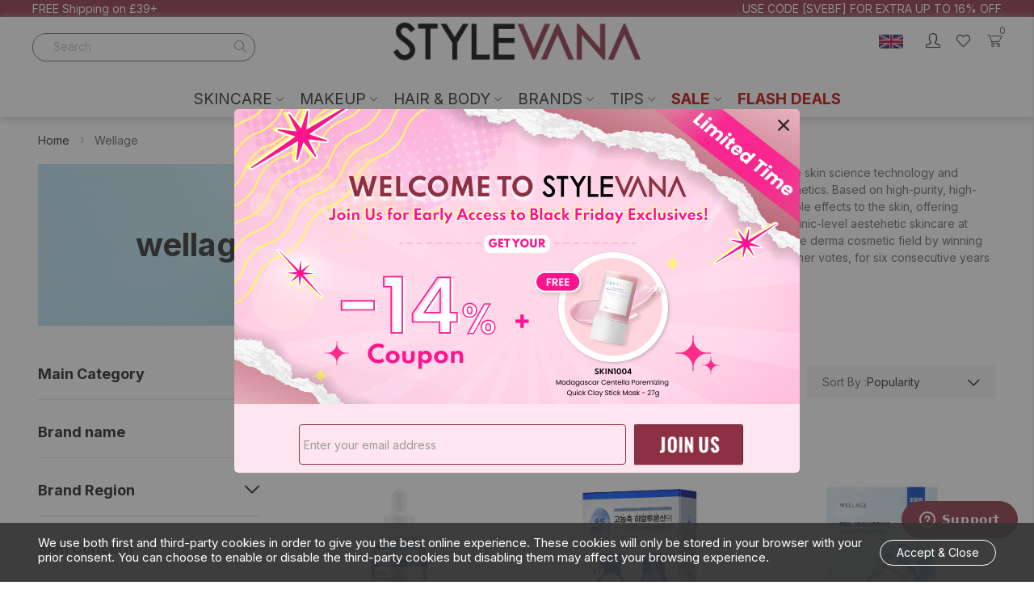

--- FILE ---
content_type: text/html; charset=UTF-8
request_url: https://www.stylevana.com/en_GB/brands/wellage.html
body_size: 61025
content:
<!doctype html>
<html lang="en">
    <head >
        <script>
    var BASE_URL = 'https\u003A\u002F\u002Fwww.stylevana.com\u002Fen_GB\u002F';
    var require = {
        'baseUrl': 'https\u003A\u002F\u002Fwww.stylevana.com\u002Fen_GB\u002Fstatic\u002Fversion1763017229\u002Ffrontend\u002Fbs_rubix\u002Fen_us\u002Fen_US'
    };</script>        <meta charset="utf-8"/>
<meta name="title" content="wellage | Korean Beauty &amp; Skincare  | STYLEVANA"/>
<meta name="description" content="Shop the latest makeup and skincare products from wellage at Stylevana with free shipping available Explore our wide selection of makeup, cosmetics and skin care and more from over 500 Asian brands. Shop at Stylevana on the hottest beauty products for the beautiful you."/>
<meta name="keywords" content="stylevana,style vana, makeup, skincare, korea makeup, korea skincare, skincare rountine, makeup tutorials,korean beauty, korean make up, korean cosmetics, asian makeup, skin care, asian cosmetics, buy korea beauty products online, korea cosmetics online, wellage, wellage online, buy wellage"/>
<meta name="robots" content="INDEX,FOLLOW"/>
<meta name="viewport" content="width=device-width, initial-scale=1, maximum-scale=1.0, user-scalable=no"/>
<meta name="format-detection" content="telephone=no"/>
<title>wellage | Korean Beauty &amp; Skincare  | STYLEVANA</title>
<link  rel="stylesheet" type="text/css"  media="all" href="https://www.stylevana.com/en_GB/static/version1763017229/_cache/merged/794275fdac8ae1e8e2fa821bfe33d1ca.min.css" />
<link  rel="stylesheet" type="text/css"  media="print" href="https://www.stylevana.com/en_GB/static/version1763017229/frontend/bs_rubix/en_us/en_US/css/print.min.css" />
<script  type="text/javascript"  src="https://www.stylevana.com/en_GB/static/version1763017229/frontend/bs_rubix/en_us/en_US/requirejs/require.min.js"></script>
<script  type="text/javascript"  src="https://www.stylevana.com/en_GB/static/version1763017229/frontend/bs_rubix/en_us/en_US/requirejs-min-resolver.min.js"></script>
<script  type="text/javascript"  src="https://www.stylevana.com/en_GB/static/version1763017229/frontend/bs_rubix/en_us/en_US/js/bundle/bundle0.min.js"></script>
<script  type="text/javascript"  src="https://www.stylevana.com/en_GB/static/version1763017229/frontend/bs_rubix/en_us/en_US/js/bundle/bundle1.min.js"></script>
<script  type="text/javascript"  src="https://www.stylevana.com/en_GB/static/version1763017229/frontend/bs_rubix/en_us/en_US/js/bundle/bundle2.min.js"></script>
<script  type="text/javascript"  src="https://www.stylevana.com/en_GB/static/version1763017229/frontend/bs_rubix/en_us/en_US/js/bundle/bundle3.min.js"></script>
<script  type="text/javascript"  src="https://www.stylevana.com/en_GB/static/version1763017229/frontend/bs_rubix/en_us/en_US/js/bundle/bundle4.min.js"></script>
<script  type="text/javascript"  src="https://www.stylevana.com/en_GB/static/version1763017229/frontend/bs_rubix/en_us/en_US/js/bundle/bundle5.min.js"></script>
<script  type="text/javascript"  src="https://www.stylevana.com/en_GB/static/version1763017229/frontend/bs_rubix/en_us/en_US/mage/requirejs/static.min.js"></script>
<script  type="text/javascript"  src="https://www.stylevana.com/en_GB/static/version1763017229/frontend/bs_rubix/en_us/en_US/mage/requirejs/mixins.min.js"></script>
<script  type="text/javascript"  src="https://www.stylevana.com/en_GB/static/version1763017229/frontend/bs_rubix/en_us/en_US/requirejs-config.min.js"></script>
<script  type="text/javascript"  src="https://www.stylevana.com/en_GB/static/version1763017229/frontend/bs_rubix/en_us/en_US/Mychange_GoogleTagManager/js/datalayer/promotion.min.js"></script>
<script  type="text/javascript"  src="https://www.stylevana.com/en_GB/static/version1763017229/frontend/bs_rubix/en_us/en_US/Rokanthemes_PriceCountdown/js/timer.min.js"></script>
<script  type="text/javascript"  src="https://www.stylevana.com/en_GB/static/version1763017229/frontend/bs_rubix/en_us/en_US/Rokanthemes_Themeoption/js/jquery.bpopup.min.js"></script>
<link  rel="stylesheet" type="text/css" href="https://fonts.googleapis.com/css2?family=Inter:wght@300;400;500;700;900" />
<link  rel="icon" type="image/x-icon" href="https://sv8-cdn.stylevana.com/media/favicon/websites/1/sv-favicon-red-32x32.png" />
<link  rel="shortcut icon" type="image/x-icon" href="https://sv8-cdn.stylevana.com/media/favicon/websites/1/sv-favicon-red-32x32.png" />
<link  rel="canonical" href="https://www.stylevana.com/en_GB/brands/wellage.html" />
        <link rel="stylesheet" type="text/css" media="all" href="https://sv8-cdn.stylevana.com/media/rokanthemes/theme_option/custom_bwsvukb_en.css?v=1763151846" />
    <script type="text/x-magento-init">
        {
            "*": {
                "Magento_PageCache/js/form-key-provider": {}
            }
        }
    </script>
    <script type="application/ld+json">
        {"@context":"https:\/\/schema.org","@type":"Organization","url":"https:\/\/www.stylevana.com\/en_GB\/","name":"Stylevana UK","email":"support_uk@stylevana.com","contactPoint":{"@type":"ContactPoint","email":"support_uk@stylevana.com","contactType":"Customer Support"},"logo":"https:\/\/cdn.stylevana.com\/images\/BU\/SV_logo_700x494.jpg"}    </script>
    <meta name="twitter&#x3A;card" content="summary" /><meta name="og&#x3A;ttl" content="2419200" /><meta property="og&#x3A;url" content="https&#x3A;&#x2F;&#x2F;www.stylevana.com&#x2F;en_GB&#x2F;brands&#x2F;wellage.html" /><meta property="og&#x3A;title" content="wellage&#x20;&#x7C;&#x20;Korean&#x20;Beauty&#x20;&amp;&#x20;Skincare&#x20;&#x20;&#x7C;&#x20;STYLEVANA" /><meta property="og&#x3A;description" content="Shop&#x20;the&#x20;latest&#x20;makeup&#x20;and&#x20;skincare&#x20;products&#x20;from&#x20;wellage&#x20;at&#x20;Stylevana&#x20;with&#x20;free&#x20;shipping&#x20;available&#x20;Explore&#x20;our&#x20;wide&#x20;selection&#x20;of&#x20;makeup,&#x20;cosmetics..." /><meta property="og&#x3A;site_name" content="Stylevana&#x20;UK" /><meta property="og&#x3A;image" content="https&#x3A;&#x2F;&#x2F;cdn.stylevana.com&#x2F;images&#x2F;BU&#x2F;SV_logo_700x494.jpg" /><meta property="og&#x3A;type" content="product.group" />    <script>window.dataLayerPageKey = window.dataLayerPageKey || "5df575eb3b7054603ba63f4a2f8f1a047e1d0c82";
window.dataLayerCookieSuffix = window.dataLayerCookieSuffix || 1763151846;
window.dataLayer = window.dataLayer || [];window.dataLayer.push({"currency":"GBP","currency_base":"GBP","visitorLoginState":"Logged out","visitorCountry":"US","visitorIP":"3.129.52.245"});(function(w,d,s,l,i){w[l]=w[l]||[];w[l].push({'gtm.start':
new Date().getTime(),event:'gtm.js'});var f=d.getElementsByTagName(s)[0],
j=d.createElement(s),dl=l!='dataLayer'?'&l='+l:'';j.async=true;j.src=
'https://www.googletagmanager.com/gtm.js?id='+i+dl;f.parentNode.insertBefore(j,f);
})(window,document,'script','dataLayer',"GTM-WQZTBTSG");</script><script>(function e(){var e=document.createElement("script");e.type="text/javascript",e.async=true,e.src="//staticw2.yotpo.com/p5wtyHSwJUylxNUR0ZdIY2AML1dLZdE0ubuOi1an/widget.js";var t=document.getElementsByTagName("script")[0];t.parentNode.insertBefore(e,t)})();</script>    </head>
    <body data-container="body"
          data-mage-init='{"loaderAjax": {}, "loader": { "icon": "https://www.stylevana.com/en_GB/static/version1763017229/frontend/bs_rubix/en_us/en_US/images/loader-2.gif"}}'
        id="html-body" class="eren-page-preloader page-with-filter page-products categorypath-brands-wellage category-wellage mycategorytype-promotion-category page-layout-2columns-left catalog-category-view page-layout-category-full-width">
        <noscript><iframe src="https://www.googletagmanager.com/ns.html?id=GTM-WQZTBTSG"
height="0" width="0" style="display:none;visibility:hidden"></iframe></noscript>
<script type="text/x-magento-init">
    {
        "*": {
            "Magento_PageBuilder/js/widget-initializer": {
                "config": {"[data-content-type=\"slider\"][data-appearance=\"default\"]":{"Magento_PageBuilder\/js\/content-type\/slider\/appearance\/default\/widget":false},"[data-content-type=\"map\"]":{"Magento_PageBuilder\/js\/content-type\/map\/appearance\/default\/widget":false},"[data-content-type=\"row\"]":{"Magento_PageBuilder\/js\/content-type\/row\/appearance\/default\/widget":false},"[data-content-type=\"tabs\"]":{"Magento_PageBuilder\/js\/content-type\/tabs\/appearance\/default\/widget":false},"[data-content-type=\"slide\"]":{"Magento_PageBuilder\/js\/content-type\/slide\/appearance\/default\/widget":{"buttonSelector":".pagebuilder-slide-button","showOverlay":"hover","dataRole":"slide"}},"[data-content-type=\"banner\"]":{"Magento_PageBuilder\/js\/content-type\/banner\/appearance\/default\/widget":{"buttonSelector":".pagebuilder-banner-button","showOverlay":"hover","dataRole":"banner"}},"[data-content-type=\"buttons\"]":{"Magento_PageBuilder\/js\/content-type\/buttons\/appearance\/inline\/widget":false},"[data-content-type=\"products\"][data-appearance=\"carousel\"]":{"Magento_PageBuilder\/js\/content-type\/products\/appearance\/carousel\/widget":false}},
                "breakpoints": {"desktop":{"label":"Desktop","stage":true,"default":true,"class":"desktop-switcher","icon":"Magento_PageBuilder::css\/images\/switcher\/switcher-desktop.svg","conditions":{"min-width":"1024px"},"options":{"products":{"default":{"slidesToShow":"5"}}}},"tablet":{"conditions":{"max-width":"1024px","min-width":"768px"},"options":{"products":{"default":{"slidesToShow":"4"},"continuous":{"slidesToShow":"3"}}}},"mobile":{"label":"Mobile","stage":true,"class":"mobile-switcher","icon":"Magento_PageBuilder::css\/images\/switcher\/switcher-mobile.svg","media":"only screen and (max-width: 768px)","conditions":{"max-width":"768px","min-width":"640px"},"options":{"products":{"default":{"slidesToShow":"3"}}}},"mobile-small":{"conditions":{"max-width":"640px"},"options":{"products":{"default":{"slidesToShow":"2"},"continuous":{"slidesToShow":"1"}}}}}            }
        }
    }
</script>
<script>
    window.logoUrl = 'https://www.stylevana.com/en_GB/static/version1763017229/frontend/bs_rubix/en_us/en_US/images/logo.svg';
</script>
<script type="text/x-magento-init">
{
    "*": {
        "rokanthemes/ajaxsuite"    : {
                "loginUrl": "https://www.stylevana.com/en_GB/customer/account/login/",
                "customerId": "",
                "ajaxCart" : {
                    "enabled" : 0,
                    "actionAfterSuccess" : "popup"
                },
                "ajaxWishList" : {
                    "enabled" : 0,
                    "WishlistUrl": "https://www.stylevana.com/en_GB/ajaxsuite/wishlist/add/"
                },
                "ajaxCompare" : {
                    "enabled" : 0,
                    "CompareUrl": "https://www.stylevana.com/en_GB/ajaxsuite/compare/add/"
                }
            }
    }
}
</script>

<div class="cookie-status-message" id="cookie-status">
    The store will not work correctly in the case when cookies are disabled.</div>
<script type="text&#x2F;javascript">document.querySelector("#cookie-status").style.display = "none";</script>
<script type="text/x-magento-init">
    {
        "*": {
            "cookieStatus": {}
        }
    }
</script>

<script type="text/x-magento-init">
    {
        "*": {
            "mage/cookies": {
                "expires": null,
                "path": "\u002Fen_GB\u002F",
                "domain": ".www.stylevana.com",
                "secure": true,
                "lifetime": "28800"
            }
        }
    }
</script>
    <noscript>
        <div class="message global noscript">
            <div class="content">
                <p>
                    <strong>JavaScript seems to be disabled in your browser.</strong>
                    <span>
                        For the best experience on our site, be sure to turn on Javascript in your browser.                    </span>
                </p>
            </div>
        </div>
    </noscript>
<script>    require.config({
        map: {
            '*': {
                wysiwygAdapter: 'mage/adminhtml/wysiwyg/tiny_mce/tinymce5Adapter'
            }
        }
    });</script>
<script>
    window.cookiesConfig = window.cookiesConfig || {};
    window.cookiesConfig.secure = true;
</script><script>
    require.config({
        paths: {
            googleMaps: 'https\u003A\u002F\u002Fmaps.googleapis.com\u002Fmaps\u002Fapi\u002Fjs\u003Fv\u003D3\u0026key\u003D'
        },
        config: {
            'Magento_PageBuilder/js/utils/map': {
                style: ''
            },
            'Magento_PageBuilder/js/content-type/map/preview': {
                apiKey: '',
                apiKeyErrorMessage: 'You\u0020must\u0020provide\u0020a\u0020valid\u0020\u003Ca\u0020href\u003D\u0027https\u003A\u002F\u002Fwww.stylevana.com\u002Fen_GB\u002Fadminhtml\u002Fsystem_config\u002Fedit\u002Fsection\u002Fcms\u002F\u0023cms_pagebuilder\u0027\u0020target\u003D\u0027_blank\u0027\u003EGoogle\u0020Maps\u0020API\u0020key\u003C\u002Fa\u003E\u0020to\u0020use\u0020a\u0020map.'
            },
            'Magento_PageBuilder/js/form/element/map': {
                apiKey: '',
                apiKeyErrorMessage: 'You\u0020must\u0020provide\u0020a\u0020valid\u0020\u003Ca\u0020href\u003D\u0027https\u003A\u002F\u002Fwww.stylevana.com\u002Fen_GB\u002Fadminhtml\u002Fsystem_config\u002Fedit\u002Fsection\u002Fcms\u002F\u0023cms_pagebuilder\u0027\u0020target\u003D\u0027_blank\u0027\u003EGoogle\u0020Maps\u0020API\u0020key\u003C\u002Fa\u003E\u0020to\u0020use\u0020a\u0020map.'
            },
        }
    });
</script>

<script>
    require.config({
        shim: {
            'Magento_PageBuilder/js/utils/map': {
                deps: ['googleMaps']
            }
        }
    });
</script>
<!-- CUSTOMER IDENTIFICATION SNIPPET -->
    <div id="swell-customer-identification" style="display:none !important;"></div>

<!-- END CUSTOMER IDENTIFICATION SNIPPET -->

<script type="text/javascript" async src="https://cdn-loyalty.yotpo.com/loader/aHhzubEo4aH-RE_wgU-rhg.js"></script>
<div class="page-wrapper">
<div class="header-fix-container">
    <div class="header-container">
    	<div class="header-top">
    		<div class="container-full">
    			<div class="row">
    				<div class="col-sm-6 col-top-left">
                        <div class="hidden-xs visible-sm visible-md visible-lg">
                            <div data-content-type="html" data-appearance="default" data-element="main" data-decoded="true"><div class="st-block-header_contact">
<p>FREE Shipping on £39+</p>
</div>
</div>                        </div>
    				</div>
    				<div class="col-xs-12 col-sm-6 col-top-right">
                        <div class="header_text">
                            <div class="st-blk-header_text sbm-block sbm-header_text sbm-header_text_5">
    <div class="header_text_5-list">
                    <div
                class="col-content hidden"
                style="position: relative;"
                                data-sbmv-guest="1" data-sbmv-customer="1"                >

                <p style="#000000">USE CODE [SVEBF] FOR EXTRA UP TO 16% OFF</p>
            </div>
                        </div>
</div>
<script>
require(['jquery', 'Magento_Theme/js/theme', 'rokanthemes/owl'], function($) {

    $('.sbm-header_text_5 .col-content').each(function() {
        $(this).sbmVisitorStatusCheck().sbmTimeShowHiddenCheck();
    }).removeClass('hidden');
});
</script>                        </div>
                        <div class="col-action">
                            <div class="action-account">
                                                                    <a class="action-account_btn" title="Login / Registry" href="https://www.stylevana.com/en_GB/customer/account/login/">
                                        <i class="icon-profile-icon icons"></i>
                                    </a>
                                                            </div>
                            <div class="action-wishlist">
                                <a class="action-wishlist_btn" title="Wishlist" href="https://www.stylevana.com/en_GB/wishlist/"><i class="icon-wishlist-icon icons"></i></a>
                            </div>
                                                            <div class="action-store_switcher">
                                    <div class="storeswitcher storeswitcher__container" data-mage-init="{&quot;mychange_storeswitcher_render&quot;:{&quot;mode&quot;:&quot;popup&quot;,&quot;type&quot;:&quot;store_switcher&quot;,&quot;currentCompanyCode&quot;:&quot;bwsvukb&quot;,&quot;currentStoreCode&quot;:&quot;bwsvukb_en&quot;,&quot;redirectList&quot;:{&quot;bwsvaea&quot;:{&quot;flag&quot;:&quot;https:\/\/sv3-cdn.stylevana.com\/media\/images\/webicons\/country_flags\/UAE.png&quot;,&quot;name&quot;:&quot;\u0627\u0644\u0627\u0645\u0627\u0631\u0627\u062a \u0627\u0644\u0639\u0631\u0628\u064a\u0629 \u0627\u0644\u0645\u062a\u062d\u062f\u0629&quot;,&quot;currency&quot;:&quot;AED&quot;,&quot;url&quot;:&quot;https:\/\/www.stylevana.com\/ar_AE\/?___store=bwsvaea_ar&quot;,&quot;trackingAttribute&quot;:&quot;&quot;,&quot;stores&quot;:{&quot;bwsvaea_ar&quot;:{&quot;url&quot;:&quot;https:\/\/www.stylevana.com\/ar_AE\/?___store=bwsvaea_ar&quot;,&quot;store_code&quot;:&quot;bwsvaea_ar&quot;,&quot;locale&quot;:&quot;\u0627\u0644\u0639\u0631\u0628\u064a\u0629&quot;},&quot;bwsvaea_en&quot;:{&quot;url&quot;:&quot;https:\/\/www.stylevana.com\/en_AE\/?___store=bwsvaea_en&quot;,&quot;store_code&quot;:&quot;bwsvaea_en&quot;,&quot;locale&quot;:&quot;English&quot;}}},&quot;bwsvaub&quot;:{&quot;flag&quot;:&quot;https:\/\/sv3-cdn.stylevana.com\/media\/images\/webicons\/country_flags\/au.png&quot;,&quot;name&quot;:&quot;Australia&quot;,&quot;currency&quot;:&quot;AUD&quot;,&quot;url&quot;:&quot;https:\/\/www.stylevana.com\/en_AU\/?___store=bwsvaub_en&quot;,&quot;trackingAttribute&quot;:&quot;&quot;,&quot;stores&quot;:{&quot;bwsvaub_en&quot;:{&quot;url&quot;:&quot;https:\/\/www.stylevana.com\/en_AU\/?___store=bwsvaub_en&quot;,&quot;store_code&quot;:&quot;bwsvaub_en&quot;,&quot;locale&quot;:&quot;English&quot;}}},&quot;bwsvcab&quot;:{&quot;flag&quot;:&quot;https:\/\/sv5-cdn.stylevana.com\/media\/images\/webicons\/country_flags\/ca.png&quot;,&quot;name&quot;:&quot;Canada&quot;,&quot;currency&quot;:&quot;CAD&quot;,&quot;url&quot;:&quot;https:\/\/www.stylevana.com\/en_CA\/?___store=bwsvcab_en&quot;,&quot;trackingAttribute&quot;:&quot;&quot;,&quot;stores&quot;:{&quot;bwsvcab_en&quot;:{&quot;url&quot;:&quot;https:\/\/www.stylevana.com\/en_CA\/?___store=bwsvcab_en&quot;,&quot;store_code&quot;:&quot;bwsvcab_en&quot;,&quot;locale&quot;:&quot;English&quot;}}},&quot;bwsvdeb&quot;:{&quot;flag&quot;:&quot;https:\/\/sv4-cdn.stylevana.com\/media\/images\/webicons\/country_flags\/de.png&quot;,&quot;name&quot;:&quot;Deutschland&quot;,&quot;currency&quot;:&quot;EUR&quot;,&quot;url&quot;:&quot;https:\/\/www.stylevana.com\/de_DE\/?___store=bwsvdeb_de&quot;,&quot;trackingAttribute&quot;:&quot;&quot;,&quot;stores&quot;:{&quot;bwsvdeb_de&quot;:{&quot;url&quot;:&quot;https:\/\/www.stylevana.com\/de_DE\/?___store=bwsvdeb_de&quot;,&quot;store_code&quot;:&quot;bwsvdeb_de&quot;,&quot;locale&quot;:&quot;Deutsch&quot;}}},&quot;bwsvesb&quot;:{&quot;flag&quot;:&quot;https:\/\/sv7-cdn.stylevana.com\/media\/images\/webicons\/country_flags\/ES.png&quot;,&quot;name&quot;:&quot;Espa\u00f1a&quot;,&quot;currency&quot;:&quot;EUR&quot;,&quot;url&quot;:&quot;https:\/\/www.stylevana.com\/es_ES\/?___store=bwsvesb_es&quot;,&quot;trackingAttribute&quot;:&quot;&quot;,&quot;stores&quot;:{&quot;bwsvesb_es&quot;:{&quot;url&quot;:&quot;https:\/\/www.stylevana.com\/es_ES\/?___store=bwsvesb_es&quot;,&quot;store_code&quot;:&quot;bwsvesb_es&quot;,&quot;locale&quot;:&quot;Espa\u00f1ol&quot;}}},&quot;bwsveub&quot;:{&quot;flag&quot;:&quot;https:\/\/sv4-cdn.stylevana.com\/media\/images\/webicons\/country_flags\/eu.png&quot;,&quot;name&quot;:&quot;Europe&quot;,&quot;currency&quot;:&quot;EUR&quot;,&quot;url&quot;:&quot;https:\/\/www.stylevana.com\/en_EU\/?___store=bwsveub_en&quot;,&quot;trackingAttribute&quot;:&quot;&quot;,&quot;stores&quot;:{&quot;bwsveub_en&quot;:{&quot;url&quot;:&quot;https:\/\/www.stylevana.com\/en_EU\/?___store=bwsveub_en&quot;,&quot;store_code&quot;:&quot;bwsveub_en&quot;,&quot;locale&quot;:&quot;English&quot;}}},&quot;bwsvfrb&quot;:{&quot;flag&quot;:&quot;https:\/\/sv7-cdn.stylevana.com\/media\/images\/webicons\/country_flags\/fr.png&quot;,&quot;name&quot;:&quot;France&quot;,&quot;currency&quot;:&quot;EUR&quot;,&quot;url&quot;:&quot;https:\/\/www.stylevana.com\/fr_FR\/?___store=bwsvfrb_fr&quot;,&quot;trackingAttribute&quot;:&quot;&quot;,&quot;stores&quot;:{&quot;bwsvfrb_fr&quot;:{&quot;url&quot;:&quot;https:\/\/www.stylevana.com\/fr_FR\/?___store=bwsvfrb_fr&quot;,&quot;store_code&quot;:&quot;bwsvfrb_fr&quot;,&quot;locale&quot;:&quot;Fran\u00e7ais&quot;}}},&quot;bwsvitb&quot;:{&quot;flag&quot;:&quot;https:\/\/sv6-cdn.stylevana.com\/media\/images\/webicons\/country_flags\/IT.png&quot;,&quot;name&quot;:&quot;Italia&quot;,&quot;currency&quot;:&quot;EUR&quot;,&quot;url&quot;:&quot;https:\/\/www.stylevana.com\/it_IT\/?___store=bwsvitb_it&quot;,&quot;trackingAttribute&quot;:&quot;&quot;,&quot;stores&quot;:{&quot;bwsvitb_it&quot;:{&quot;url&quot;:&quot;https:\/\/www.stylevana.com\/it_IT\/?___store=bwsvitb_it&quot;,&quot;store_code&quot;:&quot;bwsvitb_it&quot;,&quot;locale&quot;:&quot;Italiano&quot;}}},&quot;bwsvmxa&quot;:{&quot;flag&quot;:&quot;https:\/\/sv5-cdn.stylevana.com\/media\/images\/webicons\/country_flags\/mx.svg&quot;,&quot;name&quot;:&quot;M\u00e9xico&quot;,&quot;currency&quot;:&quot;MXN&quot;,&quot;url&quot;:&quot;https:\/\/www.stylevana.com\/es_MX\/?___store=bwsvmxa_es&quot;,&quot;trackingAttribute&quot;:&quot;&quot;,&quot;stores&quot;:{&quot;bwsvmxa_es&quot;:{&quot;url&quot;:&quot;https:\/\/www.stylevana.com\/es_MX\/?___store=bwsvmxa_es&quot;,&quot;store_code&quot;:&quot;bwsvmxa_es&quot;,&quot;locale&quot;:&quot;Espa\u00f1ol&quot;}}},&quot;bwsvmya&quot;:{&quot;flag&quot;:&quot;https:\/\/sv3-cdn.stylevana.com\/media\/images\/webicons\/country_flags\/my.png&quot;,&quot;name&quot;:&quot;Malaysia&quot;,&quot;currency&quot;:&quot;MYR&quot;,&quot;url&quot;:&quot;https:\/\/www.stylevana.com\/en_MY\/?___store=bwsvmya_en&quot;,&quot;trackingAttribute&quot;:&quot;&quot;,&quot;stores&quot;:{&quot;bwsvmya_en&quot;:{&quot;url&quot;:&quot;https:\/\/www.stylevana.com\/en_MY\/?___store=bwsvmya_en&quot;,&quot;store_code&quot;:&quot;bwsvmya_en&quot;,&quot;locale&quot;:&quot;English&quot;}}},&quot;bwsvnlb&quot;:{&quot;flag&quot;:&quot;https:\/\/sv6-cdn.stylevana.com\/media\/images\/webicons\/country_flags\/NL.png&quot;,&quot;name&quot;:&quot;Nederland&quot;,&quot;currency&quot;:&quot;EUR&quot;,&quot;url&quot;:&quot;https:\/\/www.stylevana.com\/nl_NL\/?___store=bwsvnlb_nl&quot;,&quot;trackingAttribute&quot;:&quot;&quot;,&quot;stores&quot;:{&quot;bwsvnlb_nl&quot;:{&quot;url&quot;:&quot;https:\/\/www.stylevana.com\/nl_NL\/?___store=bwsvnlb_nl&quot;,&quot;store_code&quot;:&quot;bwsvnlb_nl&quot;,&quot;locale&quot;:&quot;Nederlands&quot;}}},&quot;bwsvnza&quot;:{&quot;flag&quot;:&quot;https:\/\/sv3-cdn.stylevana.com\/media\/images\/webicons\/country_flags\/nz.png&quot;,&quot;name&quot;:&quot;New Zealand&quot;,&quot;currency&quot;:&quot;NZD&quot;,&quot;url&quot;:&quot;https:\/\/www.stylevana.com\/en_NZ\/?___store=bwsvnza_en&quot;,&quot;trackingAttribute&quot;:&quot;&quot;,&quot;stores&quot;:{&quot;bwsvnza_en&quot;:{&quot;url&quot;:&quot;https:\/\/www.stylevana.com\/en_NZ\/?___store=bwsvnza_en&quot;,&quot;store_code&quot;:&quot;bwsvnza_en&quot;,&quot;locale&quot;:&quot;English&quot;}}},&quot;bwsvpla&quot;:{&quot;flag&quot;:&quot;https:\/\/sv6-cdn.stylevana.com\/media\/images\/webicons\/country_flags\/pl.svg&quot;,&quot;name&quot;:&quot;Polska&quot;,&quot;currency&quot;:&quot;PLN&quot;,&quot;url&quot;:&quot;https:\/\/www.stylevana.com\/pl_PL\/?___store=bwsvpla_pl&quot;,&quot;trackingAttribute&quot;:&quot;&quot;,&quot;stores&quot;:{&quot;bwsvpla_pl&quot;:{&quot;url&quot;:&quot;https:\/\/www.stylevana.com\/pl_PL\/?___store=bwsvpla_pl&quot;,&quot;store_code&quot;:&quot;bwsvpla_pl&quot;,&quot;locale&quot;:&quot;Polski&quot;}}},&quot;bwsvpta&quot;:{&quot;flag&quot;:&quot;https:\/\/sv4-cdn.stylevana.com\/media\/images\/webicons\/country_flags\/pt.svg&quot;,&quot;name&quot;:&quot;Portugal&quot;,&quot;currency&quot;:&quot;EUR&quot;,&quot;url&quot;:&quot;https:\/\/www.stylevana.com\/pt_PT\/?___store=bwsvpta_pt&quot;,&quot;trackingAttribute&quot;:&quot;&quot;,&quot;stores&quot;:{&quot;bwsvpta_pt&quot;:{&quot;url&quot;:&quot;https:\/\/www.stylevana.com\/pt_PT\/?___store=bwsvpta_pt&quot;,&quot;store_code&quot;:&quot;bwsvpta_pt&quot;,&quot;locale&quot;:&quot;Portugu\u00eas&quot;}}},&quot;bwsvukb&quot;:{&quot;flag&quot;:&quot;https:\/\/sv8-cdn.stylevana.com\/media\/images\/webicons\/country_flags\/uk.png&quot;,&quot;name&quot;:&quot;United Kingdom&quot;,&quot;currency&quot;:&quot;GBP&quot;,&quot;url&quot;:&quot;https:\/\/www.stylevana.com\/en_GB\/?___store=bwsvukb_en&quot;,&quot;trackingAttribute&quot;:&quot;&quot;,&quot;stores&quot;:{&quot;bwsvukb_en&quot;:{&quot;url&quot;:&quot;https:\/\/www.stylevana.com\/en_GB\/?___store=bwsvukb_en&quot;,&quot;store_code&quot;:&quot;bwsvukb_en&quot;,&quot;locale&quot;:&quot;English&quot;}}},&quot;bwsvxxb&quot;:{&quot;flag&quot;:&quot;https:\/\/sv9-cdn.stylevana.com\/media\/images\/webicons\/country_flags\/us.png&quot;,&quot;name&quot;:&quot;United States&quot;,&quot;currency&quot;:&quot;USD&quot;,&quot;url&quot;:&quot;https:\/\/www.stylevana.com\/en_US\/?___store=bwsvxxb_en&quot;,&quot;trackingAttribute&quot;:&quot;&quot;,&quot;stores&quot;:{&quot;bwsvxxb_en&quot;:{&quot;url&quot;:&quot;https:\/\/www.stylevana.com\/en_US\/?___store=bwsvxxb_en&quot;,&quot;store_code&quot;:&quot;bwsvxxb_en&quot;,&quot;locale&quot;:&quot;English&quot;}}},&quot;bwsvhka&quot;:{&quot;flag&quot;:&quot;https:\/\/sv3-cdn.stylevana.com\/media\/images\/webicons\/country_flags\/bwsvhka.svg&quot;,&quot;name&quot;:&quot;\u4e2d\u83ef\u4eba\u6c11\u5171\u548c\u570b\u9999\u6e2f\u7279\u5225\u884c\u653f\u5340&quot;,&quot;currency&quot;:&quot;HKD&quot;,&quot;url&quot;:&quot;https:\/\/www.stylevana.com\/zh_HK\/?___store=bwsvhka_zh&quot;,&quot;trackingAttribute&quot;:&quot;&quot;,&quot;stores&quot;:{&quot;bwsvhka_zh&quot;:{&quot;url&quot;:&quot;https:\/\/www.stylevana.com\/zh_HK\/?___store=bwsvhka_zh&quot;,&quot;store_code&quot;:&quot;bwsvhka_zh&quot;,&quot;locale&quot;:&quot;\u4e2d\u6587&quot;}}}}}}">
    <div class="storeswitcher__popup storeswitcher__header">

                    <p class="storeswitcher__title">choose your region</p>
            <a class="storeswitcher__button storeswitcher__trigger"  title="choose&#x20;your&#x20;region">
                <span class="storeswitcher__store-flag storeswitcher__current-store-flag"><img src="https://sv8-cdn.stylevana.com/media/images/webicons/country_flags/uk.png" /></span>
                <span class="storeswitcher__store-name storeswitcher__current-store-name">United Kingdom</span>&nbsp;
                <span class="storeswitcher__store-currency storeswitcher__current-store-currency">(GBP)</span>
            </a>
        
        <div class="storeswitcher__redirect-container">

            <div class="">
                <p>Hello!<br />You're visiting our <strong>United Kingdom</strong>. Would you like to ship your items elsewhere?</p>            </div>

            <div class="storeswitcher__redirect-list-container">
                
                    <p class="storeswitcher__separator ">
                        Region | Currency                    </p>
                    <div class="storeswitcher__redirect-list-switch storeswitcher__store-highlight ">
                        <span class="storeswitcher__current-store" data-company-code="bwsvukb">
                            <span class="storeswitcher__current-store-name" role-name="store-name">United Kingdom</span>
                            <span class="storeswitcher__current-store-currency">(<span role-name="store-currency">GBP</span>)</span>
                        </span>
                    </div>

                                            <div class="storeswitcher__redirect-list-content">
                            <ul class="storeswitcher__redirect-list">
                                                                                                        <li data-company-code="bwsvaea" class="storeswitcher__redirect-list-item">
                                        <!-- <a href="https://www.stylevana.com/ar_AE/?___store=bwsvaea_ar" class="storeswitcher__redirect-link" > -->
                                        <span class="storeswitcher__store-name storeswitcher__redirect-store-name">الامارات العربية المتحدة</span>
                                        <span class="storeswitcher__store-currency storeswitcher__redirect-store-currency">(AED)</span>
                                        <!-- </a> -->
                                    </li>
                                                                                                        <li data-company-code="bwsvaub" class="storeswitcher__redirect-list-item">
                                        <!-- <a href="https://www.stylevana.com/en_AU/?___store=bwsvaub_en" class="storeswitcher__redirect-link" > -->
                                        <span class="storeswitcher__store-name storeswitcher__redirect-store-name">Australia</span>
                                        <span class="storeswitcher__store-currency storeswitcher__redirect-store-currency">(AUD)</span>
                                        <!-- </a> -->
                                    </li>
                                                                                                        <li data-company-code="bwsvcab" class="storeswitcher__redirect-list-item">
                                        <!-- <a href="https://www.stylevana.com/en_CA/?___store=bwsvcab_en" class="storeswitcher__redirect-link" > -->
                                        <span class="storeswitcher__store-name storeswitcher__redirect-store-name">Canada</span>
                                        <span class="storeswitcher__store-currency storeswitcher__redirect-store-currency">(CAD)</span>
                                        <!-- </a> -->
                                    </li>
                                                                                                        <li data-company-code="bwsvdeb" class="storeswitcher__redirect-list-item">
                                        <!-- <a href="https://www.stylevana.com/de_DE/?___store=bwsvdeb_de" class="storeswitcher__redirect-link" > -->
                                        <span class="storeswitcher__store-name storeswitcher__redirect-store-name">Deutschland</span>
                                        <span class="storeswitcher__store-currency storeswitcher__redirect-store-currency">(EUR)</span>
                                        <!-- </a> -->
                                    </li>
                                                                                                        <li data-company-code="bwsvesb" class="storeswitcher__redirect-list-item">
                                        <!-- <a href="https://www.stylevana.com/es_ES/?___store=bwsvesb_es" class="storeswitcher__redirect-link" > -->
                                        <span class="storeswitcher__store-name storeswitcher__redirect-store-name">España</span>
                                        <span class="storeswitcher__store-currency storeswitcher__redirect-store-currency">(EUR)</span>
                                        <!-- </a> -->
                                    </li>
                                                                                                        <li data-company-code="bwsveub" class="storeswitcher__redirect-list-item">
                                        <!-- <a href="https://www.stylevana.com/en_EU/?___store=bwsveub_en" class="storeswitcher__redirect-link" > -->
                                        <span class="storeswitcher__store-name storeswitcher__redirect-store-name">Europe</span>
                                        <span class="storeswitcher__store-currency storeswitcher__redirect-store-currency">(EUR)</span>
                                        <!-- </a> -->
                                    </li>
                                                                                                        <li data-company-code="bwsvfrb" class="storeswitcher__redirect-list-item">
                                        <!-- <a href="https://www.stylevana.com/fr_FR/?___store=bwsvfrb_fr" class="storeswitcher__redirect-link" > -->
                                        <span class="storeswitcher__store-name storeswitcher__redirect-store-name">France</span>
                                        <span class="storeswitcher__store-currency storeswitcher__redirect-store-currency">(EUR)</span>
                                        <!-- </a> -->
                                    </li>
                                                                                                        <li data-company-code="bwsvitb" class="storeswitcher__redirect-list-item">
                                        <!-- <a href="https://www.stylevana.com/it_IT/?___store=bwsvitb_it" class="storeswitcher__redirect-link" > -->
                                        <span class="storeswitcher__store-name storeswitcher__redirect-store-name">Italia</span>
                                        <span class="storeswitcher__store-currency storeswitcher__redirect-store-currency">(EUR)</span>
                                        <!-- </a> -->
                                    </li>
                                                                                                        <li data-company-code="bwsvmxa" class="storeswitcher__redirect-list-item">
                                        <!-- <a href="https://www.stylevana.com/es_MX/?___store=bwsvmxa_es" class="storeswitcher__redirect-link" > -->
                                        <span class="storeswitcher__store-name storeswitcher__redirect-store-name">México</span>
                                        <span class="storeswitcher__store-currency storeswitcher__redirect-store-currency">(MXN)</span>
                                        <!-- </a> -->
                                    </li>
                                                                                                        <li data-company-code="bwsvmya" class="storeswitcher__redirect-list-item">
                                        <!-- <a href="https://www.stylevana.com/en_MY/?___store=bwsvmya_en" class="storeswitcher__redirect-link" > -->
                                        <span class="storeswitcher__store-name storeswitcher__redirect-store-name">Malaysia</span>
                                        <span class="storeswitcher__store-currency storeswitcher__redirect-store-currency">(MYR)</span>
                                        <!-- </a> -->
                                    </li>
                                                                                                        <li data-company-code="bwsvnlb" class="storeswitcher__redirect-list-item">
                                        <!-- <a href="https://www.stylevana.com/nl_NL/?___store=bwsvnlb_nl" class="storeswitcher__redirect-link" > -->
                                        <span class="storeswitcher__store-name storeswitcher__redirect-store-name">Nederland</span>
                                        <span class="storeswitcher__store-currency storeswitcher__redirect-store-currency">(EUR)</span>
                                        <!-- </a> -->
                                    </li>
                                                                                                        <li data-company-code="bwsvnza" class="storeswitcher__redirect-list-item">
                                        <!-- <a href="https://www.stylevana.com/en_NZ/?___store=bwsvnza_en" class="storeswitcher__redirect-link" > -->
                                        <span class="storeswitcher__store-name storeswitcher__redirect-store-name">New Zealand</span>
                                        <span class="storeswitcher__store-currency storeswitcher__redirect-store-currency">(NZD)</span>
                                        <!-- </a> -->
                                    </li>
                                                                                                        <li data-company-code="bwsvpla" class="storeswitcher__redirect-list-item">
                                        <!-- <a href="https://www.stylevana.com/pl_PL/?___store=bwsvpla_pl" class="storeswitcher__redirect-link" > -->
                                        <span class="storeswitcher__store-name storeswitcher__redirect-store-name">Polska</span>
                                        <span class="storeswitcher__store-currency storeswitcher__redirect-store-currency">(PLN)</span>
                                        <!-- </a> -->
                                    </li>
                                                                                                        <li data-company-code="bwsvpta" class="storeswitcher__redirect-list-item">
                                        <!-- <a href="https://www.stylevana.com/pt_PT/?___store=bwsvpta_pt" class="storeswitcher__redirect-link" > -->
                                        <span class="storeswitcher__store-name storeswitcher__redirect-store-name">Portugal</span>
                                        <span class="storeswitcher__store-currency storeswitcher__redirect-store-currency">(EUR)</span>
                                        <!-- </a> -->
                                    </li>
                                                                                                        <li data-company-code="bwsvukb" class="storeswitcher__redirect-list-item">
                                        <!-- <a href="https://www.stylevana.com/en_GB/?___store=bwsvukb_en" class="storeswitcher__redirect-link" > -->
                                        <span class="storeswitcher__store-name storeswitcher__redirect-store-name">United Kingdom</span>
                                        <span class="storeswitcher__store-currency storeswitcher__redirect-store-currency">(GBP)</span>
                                        <!-- </a> -->
                                    </li>
                                                                                                        <li data-company-code="bwsvxxb" class="storeswitcher__redirect-list-item">
                                        <!-- <a href="https://www.stylevana.com/en_US/?___store=bwsvxxb_en" class="storeswitcher__redirect-link" > -->
                                        <span class="storeswitcher__store-name storeswitcher__redirect-store-name">United States</span>
                                        <span class="storeswitcher__store-currency storeswitcher__redirect-store-currency">(USD)</span>
                                        <!-- </a> -->
                                    </li>
                                                                                                        <li data-company-code="bwsvhka" class="storeswitcher__redirect-list-item">
                                        <!-- <a href="https://www.stylevana.com/zh_HK/?___store=bwsvhka_zh" class="storeswitcher__redirect-link" > -->
                                        <span class="storeswitcher__store-name storeswitcher__redirect-store-name">中華人民共和國香港特別行政區</span>
                                        <span class="storeswitcher__store-currency storeswitcher__redirect-store-currency">(HKD)</span>
                                        <!-- </a> -->
                                    </li>
                                                            </ul>
                        </div>
                                                </div>

                            <div class="storeswitcher__redirect-locale-list-container">
                    <p class="storeswitcher__separator ">
                        Language                    </p>
                    <div class="storeswitcher__redirect-locale-list-switch storeswitcher__store-highlight ">
                        <span class="storeswitcher__current-store-locale">
                            <span role-name="store-locale"></span>
                        </span>
                    </div>
                    <div class="storeswitcher__redirect-locale-list-content">
                        <ul class="storeswitcher__redirect-locale-list"></ul>
                    </div>
                </div>

                <div class="storeswitcher__redirect-submit-container">
                    <div class="storeswitcher__button storeswitcher__submit-button">Save Changes</div>
                </div>
                    </div>
    </div>
</div>
                                </div>
                                                    </div>
    				</div>
    			</div>

    		</div>
    	</div>
    	<div class="header">
    		<div class="container-full">
                <div class="header-content">
                    <div class="col-logo">
                        <span data-action="toggle-nav" class="action nav-toggle"><span>Toggle Nav</span></span>
<a
    class="logo"
    href="https://www.stylevana.com/en_GB/"
    title=""
    aria-label="store logo">
    <img src="https://sv8-cdn.stylevana.com/media/logo/websites/1/SV-logo-664x130.png"
         title=""
         alt=""
            width="170"                />
</a>
                    </div>
                    <div class="col-search">
                        
<div class="block block-search">
    <div class="block block-content">
        <div class="dropdown">
            <div class="dropdown-toggle">
                <div class="top-search fixed-click-show-desktop">
                    <i class="icon-search-icon icons"></i>
                </div>
            </div>
            <div class="dropdown-form">
                <form class="form minisearch search-content minisearchshow-desktop" id="search_mini_form" action="https://www.stylevana.com/en_GB/catalogsearch/result/" method="get">
                                        <div class="field search">
                        <label class="label" for="search" data-role="minisearch-label">
                            <span>Search</span>
                        </label>
                        <div class="control">
                            <input id="search-input-autocomplate" type="text" name="q" value="" placeholder="Search" class="input-text" maxlength="128" role="combobox" aria-haspopup="false" aria-autocomplete="both"  aria-expanded="false" autocomplete="off" />
                            <div id="search_autocomplete" class="search-autocomplete"></div>
                            <div data-bind="scope: 'searchsuiteautocomplete_form'">
                                <!-- ko template: getTemplate() --><!-- /ko -->
                            </div>
                        </div>
                    </div>
                    <div class="actions">
                        <button type="submit"
                                title="Search"
                                class="action search">
                            <span>Search</span><i class="icon-search-icon icons"></i>
                        </button>
                    </div>
                </form>
            </div>
        </div>
    </div>
</div>
<script>
    require([
        'jquery'
    ], function ($) {
        'use strict';
        $( document ).ready(function() {
            $('.block-search .dropdown-toggle > .fixed-click-show-desktop').click(function(event){
                $(this).closest('.dropdown').find('.dropdown-form').toggleClass('dropdown-active');
            });
        });
    });
</script>
<script type="text/x-magento-init">
{
    "*": {
        "Magento_Ui/js/core/app": {
            "components": {
                "searchsuiteautocomplete_form": {
                    "component": "Rokanthemes_SearchSuiteAutocomplete/js/autocomplete"
                },
                "searchsuiteautocompleteBindEvents": {
                    "component": "Rokanthemes_SearchSuiteAutocomplete/js/bindEvents",
                    "config": {
                        "searchFormSelector": "#search_mini_form",
                        "searchButtonSelector": "button.search",
                        "inputSelector": "#search-input-autocomplate",
                        "searchDelay": "500"
                    }
                },
                "searchsuiteautocompleteDataProvider": {
                    "component": "Rokanthemes_SearchSuiteAutocomplete/js/dataProvider",
                    "config": {
                        "url": "https://www.stylevana.com/en_GB/rokanthemes_searchsuiteautocomplete/ajax/index/"
                    }
                }
            }
        }
    }
}
</script>
                    </div>
                    <div class="col-action">
                                                    <div class="action-store_switcher">
                                <div class="storeswitcher storeswitcher__container" data-mage-init="{&quot;mychange_storeswitcher_render&quot;:{&quot;mode&quot;:&quot;popup&quot;,&quot;type&quot;:&quot;store_switcher&quot;,&quot;currentCompanyCode&quot;:&quot;bwsvukb&quot;,&quot;currentStoreCode&quot;:&quot;bwsvukb_en&quot;,&quot;redirectList&quot;:{&quot;bwsvaea&quot;:{&quot;flag&quot;:&quot;https:\/\/sv3-cdn.stylevana.com\/media\/images\/webicons\/country_flags\/UAE.png&quot;,&quot;name&quot;:&quot;\u0627\u0644\u0627\u0645\u0627\u0631\u0627\u062a \u0627\u0644\u0639\u0631\u0628\u064a\u0629 \u0627\u0644\u0645\u062a\u062d\u062f\u0629&quot;,&quot;currency&quot;:&quot;AED&quot;,&quot;url&quot;:&quot;https:\/\/www.stylevana.com\/ar_AE\/?___store=bwsvaea_ar&quot;,&quot;trackingAttribute&quot;:&quot;&quot;,&quot;stores&quot;:{&quot;bwsvaea_ar&quot;:{&quot;url&quot;:&quot;https:\/\/www.stylevana.com\/ar_AE\/?___store=bwsvaea_ar&quot;,&quot;store_code&quot;:&quot;bwsvaea_ar&quot;,&quot;locale&quot;:&quot;\u0627\u0644\u0639\u0631\u0628\u064a\u0629&quot;},&quot;bwsvaea_en&quot;:{&quot;url&quot;:&quot;https:\/\/www.stylevana.com\/en_AE\/?___store=bwsvaea_en&quot;,&quot;store_code&quot;:&quot;bwsvaea_en&quot;,&quot;locale&quot;:&quot;English&quot;}}},&quot;bwsvaub&quot;:{&quot;flag&quot;:&quot;https:\/\/sv3-cdn.stylevana.com\/media\/images\/webicons\/country_flags\/au.png&quot;,&quot;name&quot;:&quot;Australia&quot;,&quot;currency&quot;:&quot;AUD&quot;,&quot;url&quot;:&quot;https:\/\/www.stylevana.com\/en_AU\/?___store=bwsvaub_en&quot;,&quot;trackingAttribute&quot;:&quot;&quot;,&quot;stores&quot;:{&quot;bwsvaub_en&quot;:{&quot;url&quot;:&quot;https:\/\/www.stylevana.com\/en_AU\/?___store=bwsvaub_en&quot;,&quot;store_code&quot;:&quot;bwsvaub_en&quot;,&quot;locale&quot;:&quot;English&quot;}}},&quot;bwsvcab&quot;:{&quot;flag&quot;:&quot;https:\/\/sv5-cdn.stylevana.com\/media\/images\/webicons\/country_flags\/ca.png&quot;,&quot;name&quot;:&quot;Canada&quot;,&quot;currency&quot;:&quot;CAD&quot;,&quot;url&quot;:&quot;https:\/\/www.stylevana.com\/en_CA\/?___store=bwsvcab_en&quot;,&quot;trackingAttribute&quot;:&quot;&quot;,&quot;stores&quot;:{&quot;bwsvcab_en&quot;:{&quot;url&quot;:&quot;https:\/\/www.stylevana.com\/en_CA\/?___store=bwsvcab_en&quot;,&quot;store_code&quot;:&quot;bwsvcab_en&quot;,&quot;locale&quot;:&quot;English&quot;}}},&quot;bwsvdeb&quot;:{&quot;flag&quot;:&quot;https:\/\/sv4-cdn.stylevana.com\/media\/images\/webicons\/country_flags\/de.png&quot;,&quot;name&quot;:&quot;Deutschland&quot;,&quot;currency&quot;:&quot;EUR&quot;,&quot;url&quot;:&quot;https:\/\/www.stylevana.com\/de_DE\/?___store=bwsvdeb_de&quot;,&quot;trackingAttribute&quot;:&quot;&quot;,&quot;stores&quot;:{&quot;bwsvdeb_de&quot;:{&quot;url&quot;:&quot;https:\/\/www.stylevana.com\/de_DE\/?___store=bwsvdeb_de&quot;,&quot;store_code&quot;:&quot;bwsvdeb_de&quot;,&quot;locale&quot;:&quot;Deutsch&quot;}}},&quot;bwsvesb&quot;:{&quot;flag&quot;:&quot;https:\/\/sv7-cdn.stylevana.com\/media\/images\/webicons\/country_flags\/ES.png&quot;,&quot;name&quot;:&quot;Espa\u00f1a&quot;,&quot;currency&quot;:&quot;EUR&quot;,&quot;url&quot;:&quot;https:\/\/www.stylevana.com\/es_ES\/?___store=bwsvesb_es&quot;,&quot;trackingAttribute&quot;:&quot;&quot;,&quot;stores&quot;:{&quot;bwsvesb_es&quot;:{&quot;url&quot;:&quot;https:\/\/www.stylevana.com\/es_ES\/?___store=bwsvesb_es&quot;,&quot;store_code&quot;:&quot;bwsvesb_es&quot;,&quot;locale&quot;:&quot;Espa\u00f1ol&quot;}}},&quot;bwsveub&quot;:{&quot;flag&quot;:&quot;https:\/\/sv4-cdn.stylevana.com\/media\/images\/webicons\/country_flags\/eu.png&quot;,&quot;name&quot;:&quot;Europe&quot;,&quot;currency&quot;:&quot;EUR&quot;,&quot;url&quot;:&quot;https:\/\/www.stylevana.com\/en_EU\/?___store=bwsveub_en&quot;,&quot;trackingAttribute&quot;:&quot;&quot;,&quot;stores&quot;:{&quot;bwsveub_en&quot;:{&quot;url&quot;:&quot;https:\/\/www.stylevana.com\/en_EU\/?___store=bwsveub_en&quot;,&quot;store_code&quot;:&quot;bwsveub_en&quot;,&quot;locale&quot;:&quot;English&quot;}}},&quot;bwsvfrb&quot;:{&quot;flag&quot;:&quot;https:\/\/sv7-cdn.stylevana.com\/media\/images\/webicons\/country_flags\/fr.png&quot;,&quot;name&quot;:&quot;France&quot;,&quot;currency&quot;:&quot;EUR&quot;,&quot;url&quot;:&quot;https:\/\/www.stylevana.com\/fr_FR\/?___store=bwsvfrb_fr&quot;,&quot;trackingAttribute&quot;:&quot;&quot;,&quot;stores&quot;:{&quot;bwsvfrb_fr&quot;:{&quot;url&quot;:&quot;https:\/\/www.stylevana.com\/fr_FR\/?___store=bwsvfrb_fr&quot;,&quot;store_code&quot;:&quot;bwsvfrb_fr&quot;,&quot;locale&quot;:&quot;Fran\u00e7ais&quot;}}},&quot;bwsvitb&quot;:{&quot;flag&quot;:&quot;https:\/\/sv6-cdn.stylevana.com\/media\/images\/webicons\/country_flags\/IT.png&quot;,&quot;name&quot;:&quot;Italia&quot;,&quot;currency&quot;:&quot;EUR&quot;,&quot;url&quot;:&quot;https:\/\/www.stylevana.com\/it_IT\/?___store=bwsvitb_it&quot;,&quot;trackingAttribute&quot;:&quot;&quot;,&quot;stores&quot;:{&quot;bwsvitb_it&quot;:{&quot;url&quot;:&quot;https:\/\/www.stylevana.com\/it_IT\/?___store=bwsvitb_it&quot;,&quot;store_code&quot;:&quot;bwsvitb_it&quot;,&quot;locale&quot;:&quot;Italiano&quot;}}},&quot;bwsvmxa&quot;:{&quot;flag&quot;:&quot;https:\/\/sv5-cdn.stylevana.com\/media\/images\/webicons\/country_flags\/mx.svg&quot;,&quot;name&quot;:&quot;M\u00e9xico&quot;,&quot;currency&quot;:&quot;MXN&quot;,&quot;url&quot;:&quot;https:\/\/www.stylevana.com\/es_MX\/?___store=bwsvmxa_es&quot;,&quot;trackingAttribute&quot;:&quot;&quot;,&quot;stores&quot;:{&quot;bwsvmxa_es&quot;:{&quot;url&quot;:&quot;https:\/\/www.stylevana.com\/es_MX\/?___store=bwsvmxa_es&quot;,&quot;store_code&quot;:&quot;bwsvmxa_es&quot;,&quot;locale&quot;:&quot;Espa\u00f1ol&quot;}}},&quot;bwsvmya&quot;:{&quot;flag&quot;:&quot;https:\/\/sv3-cdn.stylevana.com\/media\/images\/webicons\/country_flags\/my.png&quot;,&quot;name&quot;:&quot;Malaysia&quot;,&quot;currency&quot;:&quot;MYR&quot;,&quot;url&quot;:&quot;https:\/\/www.stylevana.com\/en_MY\/?___store=bwsvmya_en&quot;,&quot;trackingAttribute&quot;:&quot;&quot;,&quot;stores&quot;:{&quot;bwsvmya_en&quot;:{&quot;url&quot;:&quot;https:\/\/www.stylevana.com\/en_MY\/?___store=bwsvmya_en&quot;,&quot;store_code&quot;:&quot;bwsvmya_en&quot;,&quot;locale&quot;:&quot;English&quot;}}},&quot;bwsvnlb&quot;:{&quot;flag&quot;:&quot;https:\/\/sv6-cdn.stylevana.com\/media\/images\/webicons\/country_flags\/NL.png&quot;,&quot;name&quot;:&quot;Nederland&quot;,&quot;currency&quot;:&quot;EUR&quot;,&quot;url&quot;:&quot;https:\/\/www.stylevana.com\/nl_NL\/?___store=bwsvnlb_nl&quot;,&quot;trackingAttribute&quot;:&quot;&quot;,&quot;stores&quot;:{&quot;bwsvnlb_nl&quot;:{&quot;url&quot;:&quot;https:\/\/www.stylevana.com\/nl_NL\/?___store=bwsvnlb_nl&quot;,&quot;store_code&quot;:&quot;bwsvnlb_nl&quot;,&quot;locale&quot;:&quot;Nederlands&quot;}}},&quot;bwsvnza&quot;:{&quot;flag&quot;:&quot;https:\/\/sv3-cdn.stylevana.com\/media\/images\/webicons\/country_flags\/nz.png&quot;,&quot;name&quot;:&quot;New Zealand&quot;,&quot;currency&quot;:&quot;NZD&quot;,&quot;url&quot;:&quot;https:\/\/www.stylevana.com\/en_NZ\/?___store=bwsvnza_en&quot;,&quot;trackingAttribute&quot;:&quot;&quot;,&quot;stores&quot;:{&quot;bwsvnza_en&quot;:{&quot;url&quot;:&quot;https:\/\/www.stylevana.com\/en_NZ\/?___store=bwsvnza_en&quot;,&quot;store_code&quot;:&quot;bwsvnza_en&quot;,&quot;locale&quot;:&quot;English&quot;}}},&quot;bwsvpla&quot;:{&quot;flag&quot;:&quot;https:\/\/sv6-cdn.stylevana.com\/media\/images\/webicons\/country_flags\/pl.svg&quot;,&quot;name&quot;:&quot;Polska&quot;,&quot;currency&quot;:&quot;PLN&quot;,&quot;url&quot;:&quot;https:\/\/www.stylevana.com\/pl_PL\/?___store=bwsvpla_pl&quot;,&quot;trackingAttribute&quot;:&quot;&quot;,&quot;stores&quot;:{&quot;bwsvpla_pl&quot;:{&quot;url&quot;:&quot;https:\/\/www.stylevana.com\/pl_PL\/?___store=bwsvpla_pl&quot;,&quot;store_code&quot;:&quot;bwsvpla_pl&quot;,&quot;locale&quot;:&quot;Polski&quot;}}},&quot;bwsvpta&quot;:{&quot;flag&quot;:&quot;https:\/\/sv4-cdn.stylevana.com\/media\/images\/webicons\/country_flags\/pt.svg&quot;,&quot;name&quot;:&quot;Portugal&quot;,&quot;currency&quot;:&quot;EUR&quot;,&quot;url&quot;:&quot;https:\/\/www.stylevana.com\/pt_PT\/?___store=bwsvpta_pt&quot;,&quot;trackingAttribute&quot;:&quot;&quot;,&quot;stores&quot;:{&quot;bwsvpta_pt&quot;:{&quot;url&quot;:&quot;https:\/\/www.stylevana.com\/pt_PT\/?___store=bwsvpta_pt&quot;,&quot;store_code&quot;:&quot;bwsvpta_pt&quot;,&quot;locale&quot;:&quot;Portugu\u00eas&quot;}}},&quot;bwsvukb&quot;:{&quot;flag&quot;:&quot;https:\/\/sv8-cdn.stylevana.com\/media\/images\/webicons\/country_flags\/uk.png&quot;,&quot;name&quot;:&quot;United Kingdom&quot;,&quot;currency&quot;:&quot;GBP&quot;,&quot;url&quot;:&quot;https:\/\/www.stylevana.com\/en_GB\/?___store=bwsvukb_en&quot;,&quot;trackingAttribute&quot;:&quot;&quot;,&quot;stores&quot;:{&quot;bwsvukb_en&quot;:{&quot;url&quot;:&quot;https:\/\/www.stylevana.com\/en_GB\/?___store=bwsvukb_en&quot;,&quot;store_code&quot;:&quot;bwsvukb_en&quot;,&quot;locale&quot;:&quot;English&quot;}}},&quot;bwsvxxb&quot;:{&quot;flag&quot;:&quot;https:\/\/sv9-cdn.stylevana.com\/media\/images\/webicons\/country_flags\/us.png&quot;,&quot;name&quot;:&quot;United States&quot;,&quot;currency&quot;:&quot;USD&quot;,&quot;url&quot;:&quot;https:\/\/www.stylevana.com\/en_US\/?___store=bwsvxxb_en&quot;,&quot;trackingAttribute&quot;:&quot;&quot;,&quot;stores&quot;:{&quot;bwsvxxb_en&quot;:{&quot;url&quot;:&quot;https:\/\/www.stylevana.com\/en_US\/?___store=bwsvxxb_en&quot;,&quot;store_code&quot;:&quot;bwsvxxb_en&quot;,&quot;locale&quot;:&quot;English&quot;}}},&quot;bwsvhka&quot;:{&quot;flag&quot;:&quot;https:\/\/sv3-cdn.stylevana.com\/media\/images\/webicons\/country_flags\/bwsvhka.svg&quot;,&quot;name&quot;:&quot;\u4e2d\u83ef\u4eba\u6c11\u5171\u548c\u570b\u9999\u6e2f\u7279\u5225\u884c\u653f\u5340&quot;,&quot;currency&quot;:&quot;HKD&quot;,&quot;url&quot;:&quot;https:\/\/www.stylevana.com\/zh_HK\/?___store=bwsvhka_zh&quot;,&quot;trackingAttribute&quot;:&quot;&quot;,&quot;stores&quot;:{&quot;bwsvhka_zh&quot;:{&quot;url&quot;:&quot;https:\/\/www.stylevana.com\/zh_HK\/?___store=bwsvhka_zh&quot;,&quot;store_code&quot;:&quot;bwsvhka_zh&quot;,&quot;locale&quot;:&quot;\u4e2d\u6587&quot;}}}}}}">
    <div class="storeswitcher__popup storeswitcher__header">

                    <p class="storeswitcher__title">choose your region</p>
            <a class="storeswitcher__button storeswitcher__trigger"  title="choose&#x20;your&#x20;region">
                <span class="storeswitcher__store-flag storeswitcher__current-store-flag"><img src="https://sv8-cdn.stylevana.com/media/images/webicons/country_flags/uk.png" /></span>
                <span class="storeswitcher__store-name storeswitcher__current-store-name">United Kingdom</span>&nbsp;
                <span class="storeswitcher__store-currency storeswitcher__current-store-currency">(GBP)</span>
            </a>
        
        <div class="storeswitcher__redirect-container">

            <div class="">
                <p>Hello!<br />You're visiting our <strong>United Kingdom</strong>. Would you like to ship your items elsewhere?</p>            </div>

            <div class="storeswitcher__redirect-list-container">
                
                    <p class="storeswitcher__separator ">
                        Region | Currency                    </p>
                    <div class="storeswitcher__redirect-list-switch storeswitcher__store-highlight ">
                        <span class="storeswitcher__current-store" data-company-code="bwsvukb">
                            <span class="storeswitcher__current-store-name" role-name="store-name">United Kingdom</span>
                            <span class="storeswitcher__current-store-currency">(<span role-name="store-currency">GBP</span>)</span>
                        </span>
                    </div>

                                            <div class="storeswitcher__redirect-list-content">
                            <ul class="storeswitcher__redirect-list">
                                                                                                        <li data-company-code="bwsvaea" class="storeswitcher__redirect-list-item">
                                        <!-- <a href="https://www.stylevana.com/ar_AE/?___store=bwsvaea_ar" class="storeswitcher__redirect-link" > -->
                                        <span class="storeswitcher__store-name storeswitcher__redirect-store-name">الامارات العربية المتحدة</span>
                                        <span class="storeswitcher__store-currency storeswitcher__redirect-store-currency">(AED)</span>
                                        <!-- </a> -->
                                    </li>
                                                                                                        <li data-company-code="bwsvaub" class="storeswitcher__redirect-list-item">
                                        <!-- <a href="https://www.stylevana.com/en_AU/?___store=bwsvaub_en" class="storeswitcher__redirect-link" > -->
                                        <span class="storeswitcher__store-name storeswitcher__redirect-store-name">Australia</span>
                                        <span class="storeswitcher__store-currency storeswitcher__redirect-store-currency">(AUD)</span>
                                        <!-- </a> -->
                                    </li>
                                                                                                        <li data-company-code="bwsvcab" class="storeswitcher__redirect-list-item">
                                        <!-- <a href="https://www.stylevana.com/en_CA/?___store=bwsvcab_en" class="storeswitcher__redirect-link" > -->
                                        <span class="storeswitcher__store-name storeswitcher__redirect-store-name">Canada</span>
                                        <span class="storeswitcher__store-currency storeswitcher__redirect-store-currency">(CAD)</span>
                                        <!-- </a> -->
                                    </li>
                                                                                                        <li data-company-code="bwsvdeb" class="storeswitcher__redirect-list-item">
                                        <!-- <a href="https://www.stylevana.com/de_DE/?___store=bwsvdeb_de" class="storeswitcher__redirect-link" > -->
                                        <span class="storeswitcher__store-name storeswitcher__redirect-store-name">Deutschland</span>
                                        <span class="storeswitcher__store-currency storeswitcher__redirect-store-currency">(EUR)</span>
                                        <!-- </a> -->
                                    </li>
                                                                                                        <li data-company-code="bwsvesb" class="storeswitcher__redirect-list-item">
                                        <!-- <a href="https://www.stylevana.com/es_ES/?___store=bwsvesb_es" class="storeswitcher__redirect-link" > -->
                                        <span class="storeswitcher__store-name storeswitcher__redirect-store-name">España</span>
                                        <span class="storeswitcher__store-currency storeswitcher__redirect-store-currency">(EUR)</span>
                                        <!-- </a> -->
                                    </li>
                                                                                                        <li data-company-code="bwsveub" class="storeswitcher__redirect-list-item">
                                        <!-- <a href="https://www.stylevana.com/en_EU/?___store=bwsveub_en" class="storeswitcher__redirect-link" > -->
                                        <span class="storeswitcher__store-name storeswitcher__redirect-store-name">Europe</span>
                                        <span class="storeswitcher__store-currency storeswitcher__redirect-store-currency">(EUR)</span>
                                        <!-- </a> -->
                                    </li>
                                                                                                        <li data-company-code="bwsvfrb" class="storeswitcher__redirect-list-item">
                                        <!-- <a href="https://www.stylevana.com/fr_FR/?___store=bwsvfrb_fr" class="storeswitcher__redirect-link" > -->
                                        <span class="storeswitcher__store-name storeswitcher__redirect-store-name">France</span>
                                        <span class="storeswitcher__store-currency storeswitcher__redirect-store-currency">(EUR)</span>
                                        <!-- </a> -->
                                    </li>
                                                                                                        <li data-company-code="bwsvitb" class="storeswitcher__redirect-list-item">
                                        <!-- <a href="https://www.stylevana.com/it_IT/?___store=bwsvitb_it" class="storeswitcher__redirect-link" > -->
                                        <span class="storeswitcher__store-name storeswitcher__redirect-store-name">Italia</span>
                                        <span class="storeswitcher__store-currency storeswitcher__redirect-store-currency">(EUR)</span>
                                        <!-- </a> -->
                                    </li>
                                                                                                        <li data-company-code="bwsvmxa" class="storeswitcher__redirect-list-item">
                                        <!-- <a href="https://www.stylevana.com/es_MX/?___store=bwsvmxa_es" class="storeswitcher__redirect-link" > -->
                                        <span class="storeswitcher__store-name storeswitcher__redirect-store-name">México</span>
                                        <span class="storeswitcher__store-currency storeswitcher__redirect-store-currency">(MXN)</span>
                                        <!-- </a> -->
                                    </li>
                                                                                                        <li data-company-code="bwsvmya" class="storeswitcher__redirect-list-item">
                                        <!-- <a href="https://www.stylevana.com/en_MY/?___store=bwsvmya_en" class="storeswitcher__redirect-link" > -->
                                        <span class="storeswitcher__store-name storeswitcher__redirect-store-name">Malaysia</span>
                                        <span class="storeswitcher__store-currency storeswitcher__redirect-store-currency">(MYR)</span>
                                        <!-- </a> -->
                                    </li>
                                                                                                        <li data-company-code="bwsvnlb" class="storeswitcher__redirect-list-item">
                                        <!-- <a href="https://www.stylevana.com/nl_NL/?___store=bwsvnlb_nl" class="storeswitcher__redirect-link" > -->
                                        <span class="storeswitcher__store-name storeswitcher__redirect-store-name">Nederland</span>
                                        <span class="storeswitcher__store-currency storeswitcher__redirect-store-currency">(EUR)</span>
                                        <!-- </a> -->
                                    </li>
                                                                                                        <li data-company-code="bwsvnza" class="storeswitcher__redirect-list-item">
                                        <!-- <a href="https://www.stylevana.com/en_NZ/?___store=bwsvnza_en" class="storeswitcher__redirect-link" > -->
                                        <span class="storeswitcher__store-name storeswitcher__redirect-store-name">New Zealand</span>
                                        <span class="storeswitcher__store-currency storeswitcher__redirect-store-currency">(NZD)</span>
                                        <!-- </a> -->
                                    </li>
                                                                                                        <li data-company-code="bwsvpla" class="storeswitcher__redirect-list-item">
                                        <!-- <a href="https://www.stylevana.com/pl_PL/?___store=bwsvpla_pl" class="storeswitcher__redirect-link" > -->
                                        <span class="storeswitcher__store-name storeswitcher__redirect-store-name">Polska</span>
                                        <span class="storeswitcher__store-currency storeswitcher__redirect-store-currency">(PLN)</span>
                                        <!-- </a> -->
                                    </li>
                                                                                                        <li data-company-code="bwsvpta" class="storeswitcher__redirect-list-item">
                                        <!-- <a href="https://www.stylevana.com/pt_PT/?___store=bwsvpta_pt" class="storeswitcher__redirect-link" > -->
                                        <span class="storeswitcher__store-name storeswitcher__redirect-store-name">Portugal</span>
                                        <span class="storeswitcher__store-currency storeswitcher__redirect-store-currency">(EUR)</span>
                                        <!-- </a> -->
                                    </li>
                                                                                                        <li data-company-code="bwsvukb" class="storeswitcher__redirect-list-item">
                                        <!-- <a href="https://www.stylevana.com/en_GB/?___store=bwsvukb_en" class="storeswitcher__redirect-link" > -->
                                        <span class="storeswitcher__store-name storeswitcher__redirect-store-name">United Kingdom</span>
                                        <span class="storeswitcher__store-currency storeswitcher__redirect-store-currency">(GBP)</span>
                                        <!-- </a> -->
                                    </li>
                                                                                                        <li data-company-code="bwsvxxb" class="storeswitcher__redirect-list-item">
                                        <!-- <a href="https://www.stylevana.com/en_US/?___store=bwsvxxb_en" class="storeswitcher__redirect-link" > -->
                                        <span class="storeswitcher__store-name storeswitcher__redirect-store-name">United States</span>
                                        <span class="storeswitcher__store-currency storeswitcher__redirect-store-currency">(USD)</span>
                                        <!-- </a> -->
                                    </li>
                                                                                                        <li data-company-code="bwsvhka" class="storeswitcher__redirect-list-item">
                                        <!-- <a href="https://www.stylevana.com/zh_HK/?___store=bwsvhka_zh" class="storeswitcher__redirect-link" > -->
                                        <span class="storeswitcher__store-name storeswitcher__redirect-store-name">中華人民共和國香港特別行政區</span>
                                        <span class="storeswitcher__store-currency storeswitcher__redirect-store-currency">(HKD)</span>
                                        <!-- </a> -->
                                    </li>
                                                            </ul>
                        </div>
                                                </div>

                            <div class="storeswitcher__redirect-locale-list-container">
                    <p class="storeswitcher__separator ">
                        Language                    </p>
                    <div class="storeswitcher__redirect-locale-list-switch storeswitcher__store-highlight ">
                        <span class="storeswitcher__current-store-locale">
                            <span role-name="store-locale"></span>
                        </span>
                    </div>
                    <div class="storeswitcher__redirect-locale-list-content">
                        <ul class="storeswitcher__redirect-locale-list"></ul>
                    </div>
                </div>

                <div class="storeswitcher__redirect-submit-container">
                    <div class="storeswitcher__button storeswitcher__submit-button">Save Changes</div>
                </div>
                    </div>
    </div>
</div>
                            </div>
                                                <div class="action-account">
                                                            <a class="action-account_btn" title="Login / Registry" href="https://www.stylevana.com/en_GB/customer/account/login/">
                                    <i class="icon-profile-icon icons"></i>
                                </a>
                                                    </div>
                        <div class="action-wishlist">
                            <a class="action-wishlist_btn" title="Wishlist" href="https://www.stylevana.com/en_GB/wishlist/"><i class="icon-wishlist-icon icons"></i></a>
                        </div>
                        <div class="action-minicart">
                            
<div data-block="minicart" class="minicart-wrapper">
    <a class="action showcart" href="https://www.stylevana.com/en_GB/checkout/cart/"
       data-bind="scope: 'minicart_content'">      
		<span class="icon-cart-header"><i class="icon-shopping-icon icons"></i><span class="text">Cart</span></span>
        <span class="counter qty empty" 
              data-bind="css: { empty: !!getCartParam('summary_count') == false }, blockLoader: isLoading">
            <span class="counter-number">
                <!-- ko text: getCartParam('summary_count') -->
                    <!-- ko text: getCartParam('summary_count') --><!-- /ko -->
                <!-- /ko -->
            </span>
        </span>
    </a>
            <div class="block block-minicart empty"
             data-role="dropdownDialog"
             data-mage-init='{"dropdownDialog":{
                "appendTo":"[data-block=minicart]",
                "triggerTarget":".showcart",
                "timeout": "2000",
                "closeOnMouseLeave": true,
                "closeOnEscape": true,
                "triggerClass":"active",
                "parentClass":"active",
                "buttons":[]}}'>
            <div id="minicart-content-wrapper" data-bind="scope: 'minicart_content'">
                <!-- ko template: getTemplate() --><!-- /ko -->
            </div>
                    </div>
        <script>
        window.checkout = {"shoppingCartUrl":"https:\/\/www.stylevana.com\/en_GB\/checkout\/cart\/","checkoutUrl":"https:\/\/www.stylevana.com\/en_GB\/checkout\/","updateItemQtyUrl":"https:\/\/www.stylevana.com\/en_GB\/checkout\/sidebar\/updateItemQty\/","removeItemUrl":"https:\/\/www.stylevana.com\/en_GB\/checkout\/sidebar\/removeItem\/","imageTemplate":"Magento_Catalog\/product\/image_with_borders","baseUrl":"https:\/\/www.stylevana.com\/en_GB\/","minicartMaxItemsVisible":5,"websiteId":"1","maxItemsToDisplay":10,"storeId":"1","storeGroupId":"1","agreementIds":["1"],"customerLoginUrl":"https:\/\/www.stylevana.com\/en_GB\/customer\/account\/login\/referer\/aHR0cHM6Ly93d3cuc3R5bGV2YW5hLmNvbS9lbl9HQi9icmFuZHMvd2VsbGFnZS5odG1s\/","isRedirectRequired":false,"autocomplete":"off","captcha":{"user_login":{"isCaseSensitive":false,"imageHeight":50,"imageSrc":"","refreshUrl":"https:\/\/www.stylevana.com\/en_GB\/captcha\/refresh\/","isRequired":false,"timestamp":1763151846}}};
    </script>
    <script type="text/x-magento-init">
    {
        "[data-block='minicart']": {
            "Magento_Ui/js/core/app": {"components":{"minicart_content":{"children":{"subtotal.container":{"children":{"subtotal":{"children":{"subtotal.totals":{"config":{"display_cart_subtotal_incl_tax":0,"display_cart_subtotal_excl_tax":1,"template":"Magento_Tax\/checkout\/minicart\/subtotal\/totals"},"component":"Magento_Tax\/js\/view\/checkout\/minicart\/subtotal\/totals","children":{"subtotal.totals.msrp":{"component":"Magento_Msrp\/js\/view\/checkout\/minicart\/subtotal\/totals","config":{"displayArea":"minicart-subtotal-hidden","template":"Magento_Msrp\/checkout\/minicart\/subtotal\/totals"}}}}},"component":"uiComponent","config":{"template":"Magento_Checkout\/minicart\/subtotal"}}},"component":"uiComponent","config":{"displayArea":"subtotalContainer"}},"item.renderer":{"component":"Magento_Checkout\/js\/view\/cart-item-renderer","config":{"displayArea":"defaultRenderer","template":"Magento_Checkout\/minicart\/item\/default"},"children":{"item.image":{"component":"Magento_Catalog\/js\/view\/image","config":{"template":"Magento_Catalog\/product\/image","displayArea":"itemImage"}},"checkout.cart.item.price.sidebar":{"component":"uiComponent","config":{"template":"Magento_Checkout\/minicart\/item\/price","displayArea":"priceSidebar"}}}},"extra_info":{"component":"uiComponent","config":{"displayArea":"extraInfo"}},"promotion":{"component":"uiComponent","config":{"displayArea":"promotion"}}},"config":{"itemRenderer":{"default":"defaultRenderer","simple":"defaultRenderer","virtual":"defaultRenderer"},"template":"Magento_Checkout\/minicart\/content"},"component":"Magento_Checkout\/js\/view\/minicart"}},"types":[]}        },
        "*": {
            "Magento_Ui/js/block-loader": "https://www.stylevana.com/en_GB/static/version1763017229/frontend/bs_rubix/en_us/en_US/images/loader-1.gif"
        }
    }
    </script>
</div>


                        </div>
                    </div>
                    <div class="col-menu">
                            <div class="sections nav-sections">
                <div id="close-menu" class="visible-xs"><a href="#"><i class="icon-Close-icon"></i></a></div>
        <div class="section-items nav-sections-items" data-mage-init='{"tabs":{"openedState":"active"}}'>
                                            <div class="section-item-title nav-sections-item-title" data-role="collapsible">
                    <a class="nav-sections-item-switch" data-toggle="switch" href="#mychange.custom.menu"></a>
                </div>
                <div class="section-item-content nav-sections-item-content" id="mychange.custom.menu" data-role="content">
<nav class="navigation custommenu st-blk_custom_main_navigation " role="navigation">
    <ul class="custom_main_navigation_mobile">
            <li class="ui-menu-item level0 fullwidth parent store-navigation-group">
            <div class="submenu-trigger submenu-root">
                                    <a href="/en_GB/skincare.html" class="submenu-title level-top">SKINCARE</a>
                                                    <span class="toggle"> <i class="icon-dropdown-icon"></i> </span>
                            </div>
                            <div class="level0 submenu">
                    <div class="submenu-container">
                                                                                                                                                    
                                                                                                            
                                                                            <p class="submenu-item submenu-trigger submenu-parent   ">
                                            <span class="submenu-title">PRODUCT TYPES</span>
                                            <span class="toggle"> <i class="icon-dropdown-icon"></i> </span>
                                        </p>
                                                                        <div class="submenu-container  submenu-child  ">
                                                                                                                                                                                                                                <p class="submenu-item submenu-link submenu-grand_parent">
                                                                                                                    <a href="/en_GB/skincare/suncare.html" class="submenu-title">Suncare</a>
                                                                                                            </p>
                                                                                                            <div class="submenu-container submenu-grand_child">
                                                            <p class="submenu-item submenu-link">
                            <a href="/en_GB/skincare/suncare/sunscreen.html" class="submenu-title">Sunscreen</a>
                        </p>
                        <p class="submenu-item submenu-link">
                            <a href="/en_GB/skincare/suncare/sun-stick.html" class="submenu-title">Sun Stick</a>
                        </p>
                        <!--<p class="submenu-item submenu-link">
                            <a href="/en_GB/skincare/suncare/sun-patch.html" class="submenu-title">Sun Patch</a>
                        </p>-->
                        <p class="submenu-item submenu-link">
                            <a href="/en_GB/skincare/suncare/after-sun-care.html" class="submenu-title">After Sun Care</a>
                        </p>                                                        </div>
                                                                                                                                                                                                                                                    <p class="submenu-item submenu-link submenu-grand_parent">
                                                                                                                    <a href="/en_GB/skincare/face-care.html" class="submenu-title">FACE CARE</a>
                                                                                                            </p>
                                                                                                            <div class="submenu-container submenu-grand_child">
                                                            <p class="submenu-item submenu-link">
                            <a href="/en_GB/skincare/face-care/moisturizer-cream.html" class="submenu-title">Moisturizer & Cream</a>
                        </p>
                        <p class="submenu-item submenu-link">
                            <a href="/en_GB/skincare/face-care/essence-serum.html" class="submenu-title">Essence & Serum</a>
                        </p>
                        <p class="submenu-item submenu-link">
                            <a href="/en_GB/skincare/face-care/ampoule.html" class="submenu-title">Ampoule</a>
                        </p>
                        <p class="submenu-item submenu-link">
                            <a href="/en_GB/skincare/face-care/lotion-emulsion.html" class="submenu-title">Lotion & Emulsion</a>
                        </p>
                        <p class="submenu-item submenu-link">
                            <a href="/en_GB/skincare/face-care/toner-mist.html" class="submenu-title">Toner & Mist</a>
                        </p>
                        <p class="submenu-item submenu-link">
                            <a href="/en_GB/skincare/face-care/sunscreen.html" class="submenu-title">Sunscreen</a>
                        </p>
                        <p class="submenu-item submenu-link">
                            <a href="/en_GB/skincare/face-care/spot-treatment.html" class="submenu-title">Spot Treatment</a>
                        </p>
                        <p class="submenu-item submenu-link">
                            <a href="/en_GB/skincare/face-care/blending-powder.html" class="submenu-title">Blending Powder</a>
                        </p>                                                        </div>
                                                                                                                                                                                                                                                    <p class="submenu-item submenu-link submenu-grand_parent">
                                                                                                                    <a href="/en_GB/skincare/masks.html" class="submenu-title">MASKS</a>
                                                                                                            </p>
                                                                                                            <div class="submenu-container submenu-grand_child">
                                                            <p class="submenu-item submenu-link">
                            <a href="/en_GB/skincare/masks/sheet-masks.html" class="submenu-title">Sheet Masks</a>
                        </p>
                        <p class="submenu-item submenu-link">
                            <a href="/en_GB/skincare/masks/gel-masks.html" class="submenu-title">Gel Masks</a>
                        </p>
                        <p class="submenu-item submenu-link">
                            <a href="/en_GB/skincare/masks/peel-off-masks.html" class="submenu-title">Peel-off Masks</a>
                        </p>
                        <p class="submenu-item submenu-link">
                            <a href="/en_GB/skincare/masks/sleeping-masks.html" class="submenu-title">Sleeping Masks</a>
                        </p>                                                        </div>
                                                                                                                                                                                                                                                    <p class="submenu-item submenu-link submenu-grand_parent">
                                                                                                                    <a href="/en_GB/skincare/eye-lip-care.html" class="submenu-title">EYE & LIP CARE</a>
                                                                                                            </p>
                                                                                                            <div class="submenu-container submenu-grand_child">
                                                            <p class="submenu-item submenu-link">
                            <a href="/en_GB/skincare/eye-lip-care/eye-cream.html" class="submenu-title">Eye Cream</a>
                        </p>
                        <p class="submenu-item submenu-link">
                            <a href="/en_GB/skincare/eye-lip-care/eye-essence-serum.html" class="submenu-title">Eye Essence & Serum</a>
                        </p>
                        <p class="submenu-item submenu-link">
                            <a href="/en_GB/skincare/eye-lip-care/eye-masks.html" class="submenu-title">Eye Masks</a>
                        </p>
                        <p class="submenu-item submenu-link">
                            <a href="/en_GB/skincare/eye-lip-care/eye-patch.html" class="submenu-title">Eye Patch</a>
                        </p>
                        <p class="submenu-item submenu-link">
                            <a href="/en_GB/skincare/eye-lip-care/lip-masks.html" class="submenu-title">Lip Masks</a>
                        </p>
                        <p class="submenu-item submenu-link">
                            <a href="/en_GB/skincare/eye-lip-care/lip-care.html" class="submenu-title">Lip Care</a>
                        </p>                                                        </div>
                                                                                                                                                                                                                                                    <p class="submenu-item submenu-link submenu-grand_parent">
                                                                                                                    <a href="/en_GB/skincare/facial-cleanser.html" class="submenu-title">FACIAL CLEANSER</a>
                                                                                                            </p>
                                                                                                            <div class="submenu-container submenu-grand_child">
                                                            <p class="submenu-item submenu-link">
                            <a href="/en_GB/skincare/facial-cleanser/face-wash-cleansers.html" class="submenu-title">Face Wash & Cleansers</a>
                        </p>
                        <p class="submenu-item submenu-link">
                            <a href="/en_GB/skincare/facial-cleanser/face-wipe.html" class="submenu-title">Face Wipe</a>
                        </p>
                        <p class="submenu-item submenu-link">
                            <a href="/en_GB/skincare/facial-cleanser/exfoliator-peeling-scrub.html" class="submenu-title">Exfoliator, Peeling & Scrub</a>
                        </p>
                        <p class="submenu-item submenu-link">
                            <a href="/en_GB/skincare/facial-cleanser/pore-clearing.html" class="submenu-title">Pore Clearing</a>
                        </p>
                        <p class="submenu-item submenu-link">
                            <a href="/en_GB/skincare/facial-cleanser/makeup-remover.html" class="submenu-title">Makeup Remover</a>
                        </p>                                                        </div>
                                                                                                                                                                                                                                                    <p class="submenu-item submenu-link submenu-grand_parent">
                                                                                                                    <a href="/en_GB/skincare/tools-accessories.html" class="submenu-title">TOOLS & ACCESSORIES</a>
                                                                                                            </p>
                                                                                                            <div class="submenu-container submenu-grand_child">
                                                            <p class="submenu-item submenu-link">
                            <a href="/en_GB/skincare/tools-accessories/skincare-electronics.html" class="submenu-title">Skincare Electronics</a>
                        </p>
                        <p class="submenu-item submenu-link">
                            <a href="/en_GB/skincare/tools-accessories/tools-accessories.html" class="submenu-title">Tools & Accessories</a>
                        </p>                                                        </div>
                                                                                                                                                                                                                                                    <p class="submenu-item submenu-link submenu-grand_parent">
                                                                                                                    <a href="/en_GB/travel-mini-size.html?my_main_category=21732" class="submenu-title">TRAVEL/MINI SIZE</a>
                                                                                                            </p>
                                                                                                                                                                                                                                                    <p class="submenu-item submenu-link submenu-grand_parent">
                                                                                                                    <a href="/en_GB/value-set-bundle/skincare.html" class="submenu-title">VALUE SET BUNDLE</a>
                                                                                                            </p>
                                                                                                                                                                                                                                                    <p class="submenu-item submenu-link submenu-grand_parent">
                                                                                                                    <a href="/en_GB/vana-award.html?my_main_category=21732" class="submenu-title">2025 VANA AWARD</a>
                                                                                                            </p>
                                                                                                                                                                                                                            </div>
                                                                                                                                
                                                                                                            
                                                                            <p class="submenu-item submenu-trigger submenu-parent   ">
                                            <span class="submenu-title">PRICE</span>
                                            <span class="toggle"> <i class="icon-dropdown-icon"></i> </span>
                                        </p>
                                                                        <div class="submenu-container  submenu-child  ">
                                                                                                                                                                                                                                <p class="submenu-item submenu-link">
                                                                                                                    <a href="/en_GB/skincare.html?price=0-5" class="submenu-title">Less than £5</a>
                                                                                                            </p>
                                                                                                                                                                                                <p class="submenu-item submenu-link">
                                                                                                                    <a href="/en_GB/skincare.html?price=5-9" class="submenu-title">£5-£9</a>
                                                                                                            </p>
                                                                                                                                                                                                <p class="submenu-item submenu-link">
                                                                                                                    <a href="/en_GB/skincare.html?price=9-19" class="submenu-title">£9-£19</a>
                                                                                                            </p>
                                                                                                                                                                                                <p class="submenu-item submenu-link">
                                                                                                                    <a href="/en_GB/skincare.html?price=19-35" class="submenu-title">£19-£35</a>
                                                                                                            </p>
                                                                                                                                                                                                <p class="submenu-item submenu-link">
                                                                                                                    <a href="/en_GB/skincare.html?price=35-85" class="submenu-title">£35-£85</a>
                                                                                                            </p>
                                                                                                                                                                                                <p class="submenu-item submenu-link">
                                                                                                                    <a href="/en_GB/skincare.html?price=85-9999" class="submenu-title">Over £85</a>
                                                                                                            </p>
                                                                                                                                                                        </div>
                                                                                                                                                                                                            <p class="submenu-item submenu-trigger submenu-parent">
                                            <span class="submenu-title">INGREDIENTS</span>
                                            <span class="toggle"> <i class="icon-dropdown-icon"></i> </span>
                                        </p>
                                                                                                                <div class="submenu-container submenu-child">
                                            <p class="submenu-item submenu-link">
    <a href="/en_GB/ingredients-lab/aha-bha-pha.html" class="submenu-title">AHA / BHA / PHA</a>
</p>
<p class="submenu-item submenu-link">
    <a href="/en_GB/ingredients-lab/aloe-vera.html" class="submenu-title">Aloe Vera</a>
</p>
<p class="submenu-item submenu-link">
    <a href="/en_GB/ingredients-lab/hyaluronic-acid.html" class="submenu-title">Hyaluronic Acid</a>
</p>
<p class="submenu-item submenu-link">
    <a href="/en_GB/ingredients-lab/tea-tree.html" class="submenu-title">Tea Tree</a>
</p>
<p class="submenu-item submenu-link">
    <a href="/en_GB/ingredients-lab/vitamin-c.html" class="submenu-title">Vitamin C</a>
</p>
<p class="submenu-item submenu-link">
    <a href="/en_GB/ingredients-lab/vitamin-e.html" class="submenu-title">Vitamin E</a>
</p>
<p class="submenu-item submenu-link view-all">
    <a href="/en_GB/ingredients/summary/" class="submenu-title">VIEW ALL>></a>
</p>                                        </div>
                                                                                                                                                                                                                                                <p class="submenu-item submenu-trigger submenu-parent">
                                            <span class="submenu-title">FEATURED BRANDS</span>
                                            <span class="toggle"> <i class="icon-dropdown-icon"></i> </span>
                                        </p>
                                                                                                                <div class="submenu-container submenu-child">
                                            <p class="submenu-item submenu-link">
<a href="/en_GB/brands/medicube.html" class="submenu-title">medicube</a>
</p>
<p class="submenu-item submenu-link">
<a href="/en_GB/brands/celimax.html" class="submenu-title">CELIMAX</a>
</p>
<p class="submenu-item submenu-link">
<a href="/en_GB/brands/haruharu-wonder.html" class="submenu-title">haruharu wonder</a>
</p>
<p class="submenu-item submenu-link">
<a href="/en_GB/brands/purito-seoul.html" class="submenu-title">Purito SEOUL</a>
</p>
<p class="submenu-item submenu-link">
 <a href="/en_GB/brands/mixsoon.html" class="submenu-title">mixsoon</a>
</p>
<p class="submenu-item submenu-link view-all">
<a href="/en_GB/category/brand" class="submenu-title">VIEW ALL>></a>
</p>                                        </div>
                                                                                                                                                                                                                                                <p class="submenu-item submenu-trigger submenu-parent">
                                            <span class="submenu-title">HIGHLIGHT</span>
                                            <span class="toggle"> <i class="icon-dropdown-icon"></i> </span>
                                        </p>
                                                                                                                <div class="submenu-container submenu-child">
                                            <p class="submenu-item submenu-link">
<a href="/en_GB/skincare-highlight/top-50-sunscreen/top-50-sunscreen-uk.html" class="submenu-title">Top 50 Sunscreen</a>
</p>
<p class="submenu-item submenu-link">
<a href="/en_GB/skincare-highlight/korean-beauty.html" class="submenu-title">Korean Beauty</a>
</p>
<p class="submenu-item submenu-link">
<a href="/en_GB/skincare-highlight/japanese-beauty.html" class="submenu-title">Japanese Beauty</a>
</p>
<p class="submenu-item submenu-link">
<a href="/en_GB/skincare-highlight/chinese-beauty.html" class="submenu-title">Chinese Beauty</a>
</p>
<p class="submenu-item submenu-link">
<a href="/en_GB/skincare-highlight/western-beauty.html" class="submenu-title">Western Beauty</a>
</p>
<p class="submenu-item submenu-link">
<a href="/en_GB/skincare-highlight/thai-beauty.html" class="submenu-title">Thai Beauty</a>
</p>
<p class="submenu-item submenu-link">
<a href="/en_GB/cruelty-free.html?my_main_category=21732" class="submenu-title">Cruelty-free</a>
</p>
<p class="submenu-item submenu-link">
<a href="/en_GB/vegan.html?my_main_category=21732" class="submenu-title">Vegan</a>
</p>                                        </div>
                                                                                                                                                                                                                                                                                    <div class="submenu-container ">
                                            <div style="margin: 1rem auto 0;  width: fit-content;">
<a href="/en_GB/vana-award.html?my_main_category=21732" class="submenu-img">
<img src="https://sv4-cdn.stylevana.com/media/images/spacer_1x1.png" alt="Vana Award 2024 - Skincare" class="lazy" data-original="https://cdn.stylevana.com/images/banner/2024/24-07w1-Skincare-NavBarBanner-VUS-346x440.jpg" />
</a>
</div>                                        </div>
                                                                                                                                            </div>
                </div>
                    </li>
            <li class="ui-menu-item level0 fullwidth parent store-navigation-group">
            <div class="submenu-trigger submenu-root">
                                    <a href="/en_GB/makeup.html" class="submenu-title level-top">MAKEUP</a>
                                                    <span class="toggle"> <i class="icon-dropdown-icon"></i> </span>
                            </div>
                            <div class="level0 submenu">
                    <div class="submenu-container">
                                                                                                                                                    
                                                                                                            
                                                                            <p class="submenu-item submenu-trigger submenu-parent   ">
                                            <span class="submenu-title">PRODUCT TYPES</span>
                                            <span class="toggle"> <i class="icon-dropdown-icon"></i> </span>
                                        </p>
                                                                        <div class="submenu-container  submenu-child  ">
                                                                                                                                                                                                                                <p class="submenu-item submenu-link submenu-grand_parent">
                                                                                                                    <a href="/en_GB/makeup/face.html" class="submenu-title">FACE</a>
                                                                                                            </p>
                                                                                                            <div class="submenu-container submenu-grand_child">
                                                            <p class="submenu-item submenu-link">
                                <a href="/en_GB/makeup/face/foundation.html" class="submenu-title">Foundation</a>
                            </p>
                            <p class="submenu-item submenu-link">
                                <a href="/en_GB/makeup/face/bb-cc-cream.html" class="submenu-title">BB & CC Cream</a>
                            </p>
                            <p class="submenu-item submenu-link">
                                <a href="/en_GB/makeup/face/cushion-refill.html" class="submenu-title">Cushion & Refill</a>
                            </p>
                            <p class="submenu-item submenu-link">
                                <a href="/en_GB/makeup/face/powder.html" class="submenu-title">Powder</a>
                            </p>
                            <p class="submenu-item submenu-link">
                                <a href="/en_GB/makeup/face/face-primer-color-corrector.html" class="submenu-title">Face Primer & Color Corrector</a>
                            </p>                     
                            <p class="submenu-item submenu-link">
                                <a href="/en_GB/makeup/face/concealer.html" class="submenu-title">Concealer</a>
                            </p>
                            <p class="submenu-item submenu-link">
                                <a href="/en_GB/makeup/face/blush.html" class="submenu-title">Blush</a>
                            </p>
                            <p class="submenu-item submenu-link">
                                <a href="/en_GB/makeup/face/highlighter-shading.html" class="submenu-title">Highlighter & Shading</a>
                            </p>                                                        </div>
                                                                                                                                                                                                                                                    <p class="submenu-item submenu-link submenu-grand_parent">
                                                                                                                    <a href="/en_GB/makeup/eye.html" class="submenu-title">EYE</a>
                                                                                                            </p>
                                                                                                            <div class="submenu-container submenu-grand_child">
                                                            <p class="submenu-item submenu-link">
                                <a href="/en_GB/makeup/eye/eyebrow.html" class="submenu-title">Eyebrow</a>
                            </p>
                            <p class="submenu-item submenu-link">
                                <a href="/en_GB/makeup/eye/eyeliner.html" class="submenu-title">Eyeliner</a>
                            </p>
                            <p class="submenu-item submenu-link">
                                <a href="/en_GB/makeup/eye/eyeshadow.html" class="submenu-title">Eyeshadow</a>
                            </p>
                            <p class="submenu-item submenu-link">
                                <a href="/en_GB/makeup/eye/eye-primer.html" class="submenu-title">Eye Primer</a>
                            </p>
                           <p class="submenu-item submenu-link">
                                <a href="/en_GB/makeup/eye/false-eyelashes.html" class="submenu-title">False Eyelashes</a>
                            </p>
                            <p class="submenu-item submenu-link">
                                <a href="/en_GB/makeup/eye/mascara-lash-volumizer.html" class="submenu-title">Mascara & Lash Volumizer</a>
                            </p>                  
                            <p class="submenu-item submenu-link">
                                <a href="/en_GB/makeup/eye/contact-lenses.html" class="submenu-title">Contact Lenses</a>
                            </p>                                                        </div>
                                                                                                                                                                                                                                                    <p class="submenu-item submenu-link submenu-grand_parent">
                                                                                                                    <a href="/en_GB/makeup/lip.html" class="submenu-title">LIP</a>
                                                                                                            </p>
                                                                                                            <div class="submenu-container submenu-grand_child">
                                                            <p class="submenu-item submenu-link">
                                <a href="/en_GB/makeup/lip/lip-tint.html" class="submenu-title">Lip Tint</a>
                            </p>
                            <p class="submenu-item submenu-link">
                                <a href="/en_GB/makeup/lip/lipstick.html" class="submenu-title">Lipstick</a>
                            </p>
                            <p class="submenu-item submenu-link">
                                <a href="/en_GB/makeup/lip/lip-gloss.html" class="submenu-title">Lip Gloss</a>
                            </p>
                            <p class="submenu-item submenu-link">
                                <a href="/en_GB/makeup/lip/lip-pencil.html" class="submenu-title">Lip Pencil</a>
                            </p>
                            <p class="submenu-item submenu-link">
                                <a href="/en_GB/makeup/lip/lip-oil.html" class="submenu-title">Lip Oil</a>
                            </p>
                            <p class="submenu-item submenu-link">
                                <a href="/en_GB/makeup/lip/lip-balm.html" class="submenu-title">Lip Balm</a>
                            </p>                                                        </div>
                                                                                                                                                                                                                                                    <p class="submenu-item submenu-link submenu-grand_parent">
                                                                                                                    <a href="/en_GB/makeup/tools-accessories.html" class="submenu-title">TOOLS & ACCESSORIES</a>
                                                                                                            </p>
                                                                                                            <div class="submenu-container submenu-grand_child">
                                                            <p class="submenu-item submenu-link">
                                <a href="/en_GB/makeup/tools-accessories/makeup-brushes.html" class="submenu-title">Makeup Brushes</a>
                            </p>
                            <p class="submenu-item submenu-link">
                                <a href="/en_GB/makeup/tools-accessories/makeup-applicator.html" class="submenu-title">Makeup Applicator</a>
                            </p>
                            <p class="submenu-item submenu-link">
                                <a href="/en_GB/makeup/tools-accessories/makeup-tools-accessories.html" class="submenu-title">Makeup Tools & Accessories</a>
                            </p>
                            <p class="submenu-item submenu-link">
                                <a href="/en_GB/makeup/tools-accessories/necklaces.html" class="submenu-title">Necklaces</a>
                            </p>
                            <!--<p class="submenu-item submenu-link">
                                <a href="/en_GB/makeup/tools-accessories/earrings.html" class="submenu-title">Earrings</a>
                            </p>
                            <p class="submenu-item submenu-link">
                                <a href="/en_GB/makeup/tools-accessories/glasses.html" class="submenu-title">Glasses</a>
                            </p>-->                                                        </div>
                                                                                                                                                                                                                                                    <p class="submenu-item submenu-link submenu-grand_parent">
                                                                                                                    <a href="/en_GB/makeup/makeup-palettes.html" class="submenu-title">MAKEUP PALETTES</a>
                                                                                                            </p>
                                                                                                                                                                                                                                                    <p class="submenu-item submenu-link submenu-grand_parent">
                                                                                                                    <a href="/en_GB/value-set-bundle/makeup.html" class="submenu-title">VALUE SET BUNDLE</a>
                                                                                                            </p>
                                                                                                                                                                                                                                                    <p class="submenu-item submenu-link submenu-grand_parent">
                                                                                                                    <a href="/en_GB/travel-mini-size.html?my_main_category=21733" class="submenu-title">TRAVEL/MINI SIZE</a>
                                                                                                            </p>
                                                                                                                                                                                                                                                    <p class="submenu-item submenu-link submenu-grand_parent">
                                                                                                                    <a href="/en_GB/vana-award.html?my_main_category=21733" class="submenu-title">2025 VANA AWARD</a>
                                                                                                            </p>
                                                                                                                                                                                                                            </div>
                                                                                                                                
                                                                                                            
                                                                            <p class="submenu-item submenu-trigger submenu-parent   ">
                                            <span class="submenu-title">PRICE</span>
                                            <span class="toggle"> <i class="icon-dropdown-icon"></i> </span>
                                        </p>
                                                                        <div class="submenu-container  submenu-child  ">
                                                                                                                                                                                                                                <p class="submenu-item submenu-link">
                                                                                                                    <a href="/en_GB/makeup.html?price=0-5" class="submenu-title">Less than £5</a>
                                                                                                            </p>
                                                                                                                                                                                                <p class="submenu-item submenu-link">
                                                                                                                    <a href="/en_GB/makeup.html?price=5-9" class="submenu-title">£5-£9</a>
                                                                                                            </p>
                                                                                                                                                                                                <p class="submenu-item submenu-link">
                                                                                                                    <a href="/en_GB/makeup.html?price=9-19" class="submenu-title">£9-£19</a>
                                                                                                            </p>
                                                                                                                                                                                                <p class="submenu-item submenu-link">
                                                                                                                    <a href="/en_GB/makeup.html?price=19-35" class="submenu-title">£19-£35</a>
                                                                                                            </p>
                                                                                                                                                                                                <p class="submenu-item submenu-link">
                                                                                                                    <a href="/en_GB/makeup.html?price=35-85" class="submenu-title">£35-£85</a>
                                                                                                            </p>
                                                                                                                                                                                                <p class="submenu-item submenu-link">
                                                                                                                    <a href="/en_GB/makeup.html?price=85-9999" class="submenu-title">Over £85</a>
                                                                                                            </p>
                                                                                                                                                                        </div>
                                                                                                                                                                                                            <p class="submenu-item submenu-trigger submenu-parent">
                                            <span class="submenu-title">HIGHLIGHT</span>
                                            <span class="toggle"> <i class="icon-dropdown-icon"></i> </span>
                                        </p>
                                                                                                                <div class="submenu-container submenu-child">
                                            <p class="submenu-item submenu-link">
                            <a href="/en_GB/makeup-highlight/korean-beauty.html" class="submenu-title">Korean Beauty</a>
                        </p>
                        <p class="submenu-item submenu-link">
                            <a href="/en_GB/makeup-highlight/japanese-beauty.html" class="submenu-title">Japanese Beauty</a>
                        </p>
                        <p class="submenu-item submenu-link">
                            <a href="/en_GB/makeup-highlight/chinese-beauty.html" class="submenu-title">Chinese Beauty</a>
                        </p>
                        <p class="submenu-item submenu-link">
                            <a href="/en_GB/makeup-highlight/western-beauty.html" class="submenu-title">Western Beauty</a>
                        </p>
                        <p class="submenu-item submenu-link">
                            <a href="/en_GB/makeup-highlight/thai-beauty.html" class="submenu-title">Thai Beauty</a>
                        </p>
                        <p class="submenu-item submenu-link">
                            <a href="/en_GB/vegan.html?my_main_category=21733" class="submenu-title">Vegan</a>
                        </p>
                        <p class="submenu-item submenu-link">
                            <a href="/en_GB/cruelty-free.html?my_main_category=21733" class="submenu-title">Cruelty-free</a>
                        </p>                                        </div>
                                                                                                                                                                                                                                                <p class="submenu-item submenu-trigger submenu-parent">
                                            <span class="submenu-title">FEATURED BRANDS</span>
                                            <span class="toggle"> <i class="icon-dropdown-icon"></i> </span>
                                        </p>
                                                                                                                <div class="submenu-container submenu-child">
                                            <p class="submenu-item submenu-link">
                            <a href="/en_GB/brands/tirtir.html" class="submenu-title">TirTir</a>
                        </p>
                        <p class="submenu-item submenu-link">
                            <a href="/en_GB/brands/fwee.html" class="submenu-title">Fwee</a>
                        </p>
                        <p class="submenu-item submenu-link">
                            <a href="/en_GB/brands/peripera.html" class="submenu-title">peripera</a>
                        </p>
                        <p class="submenu-item submenu-link">
                            <a href="/en_GB/brands/etude.html" class="submenu-title">ETUDE</a>
                        </p>
                        <p class="submenu-item submenu-link">
                            <a href="/en_GB/brands/jung-saem-mool.html" class="submenu-title">JUNG SAEM MOOL</a>
                        </p>
                        <p class="submenu-item submenu-link view-all">
                            <a href="/en_GB/category/brand" class="submenu-title">VIEW ALL>></a>
                        </p>                                        </div>
                                                                                                                                                                                                                                                                                    <div class="submenu-container ">
                                            <div style="margin: 1rem auto 0;  width: fit-content;">
<a href="/en_GB/vana-award.html?my_main_category=21733" class="submenu-img">
                            <img src="https://sv8-cdn.stylevana.com/media/images/spacer_1x1.png" alt="Vana Award 2024 - makeup" class="lazy" data-original="https://cdn.stylevana.com/images/banner/2024/24-07w1-Makeup-NavBarBanner-VUS-346x440.jpg" />
                        </a>
</div>                                        </div>
                                                                                                                                            </div>
                </div>
                    </li>
            <li class="ui-menu-item level0 fullwidth parent store-navigation-group">
            <div class="submenu-trigger submenu-root">
                                    <a href="/en_GB/hair-body.html" class="submenu-title level-top">HAIR & BODY</a>
                                                    <span class="toggle"> <i class="icon-dropdown-icon"></i> </span>
                            </div>
                            <div class="level0 submenu">
                    <div class="submenu-container">
                                                                                                                                                    
                                                                                                            
                                                                            <p class="submenu-item submenu-trigger submenu-parent   ">
                                            <span class="submenu-title">PRODUCTS TYPES</span>
                                            <span class="toggle"> <i class="icon-dropdown-icon"></i> </span>
                                        </p>
                                                                        <div class="submenu-container  submenu-child  ">
                                                                                                                                                                                                                                <p class="submenu-item submenu-link submenu-grand_parent">
                                                                                                                    <a href="/en_GB/hair-body/hair-care.html" class="submenu-title">HAIR CARE</a>
                                                                                                            </p>
                                                                                                            <div class="submenu-container submenu-grand_child">
                                                            <p class="submenu-item submenu-link">
                                <a href="/en_GB/hair-body/hair-care/shampoo-conditioner.html" class="submenu-title">Shampoo & Conditioner</a>
                            </p>
                            <p class="submenu-item submenu-link">
                                <a href="/en_GB/hair-body/hair-care/hair-treatments.html" class="submenu-title">Hair Treatments</a>
                            </p>
                            <p class="submenu-item submenu-link">
                                <a href="/en_GB/hair-body/hair-care/hair-styling.html" class="submenu-title">Hair Styling</a>
                            </p>
                            <p class="submenu-item submenu-link">
                                <a href="/en_GB/hair-body/hair-care/hair-electronics.html" class="submenu-title">Hair Electronics</a>
                            </p>
                            <p class="submenu-item submenu-link">
                                <a href="/en_GB/hair-body/hair-care/tools-accessories.html" class="submenu-title">Tools & Accessories</a>
                            </p>                                                        </div>
                                                                                                                                                                                                                                                    <p class="submenu-item submenu-link submenu-grand_parent">
                                                                                                                    <a href="/en_GB/hair-body/body-care.html" class="submenu-title">BODY CARE</a>
                                                                                                            </p>
                                                                                                            <div class="submenu-container submenu-grand_child">
                                                            <p class="submenu-item submenu-link">
                                <a href="/en_GB/hair-body/body-care/bath-shower.html" class="submenu-title">Bath & Shower</a>
                            </p>
                            <p class="submenu-item submenu-link">
                                <a href="/en_GB/hair-body/body-care/body-scrub-exfoliants.html" class="submenu-title">Body Scrub & Exfoliants</a>
                            </p>
                            <p class="submenu-item submenu-link">
                                <a href="/en_GB/hair-body/body-care/body-moisturizer-lotion.html" class="submenu-title">Body Moisturizer & Lotion</a>
                            </p>
                            <p class="submenu-item submenu-link">
                                <a href="/en_GB/hair-body/body-care/hair-removal.html" class="submenu-title">Hair Removal</a>
                            </p>
                            <p class="submenu-item submenu-link">
                                <a href="/en_GB/hair-body/body-care/body-care.html" class="submenu-title">Body Care</a>
                            </p>
                            <p class="submenu-item submenu-link">
                                <a href="/en_GB/hair-body/body-care/personal-care.html" class="submenu-title">Personal Care</a>
                            </p>
                            <p class="submenu-item submenu-link">
                                <a href="/en_GB/hair-body/body-care/tools-accessories.html" class="submenu-title">Tools & Accessories</a>
                            </p>
                            <p class="submenu-item submenu-link">
                                <a href="/en_GB/hair-body/body-care/health-care-supplement.html" class="submenu-title">Health Care & Supplement</a>
                            </p>                                                        </div>
                                                                                                                                                                                                                                                    <p class="submenu-item submenu-link submenu-grand_parent">
                                                                                                                    <a href="/en_GB/hair-body/hand-care.html" class="submenu-title">HAND CARE</a>
                                                                                                            </p>
                                                                                                            <div class="submenu-container submenu-grand_child">
                                                            <p class="submenu-item submenu-link">
                                <a href="/en_GB/hair-body/hand-care/hand-care.html" class="submenu-title">Hand Care</a>
                            </p>
                            <p class="submenu-item submenu-link">
                                <a href="/en_GB/hair-body/hand-care/nail-art.html" class="submenu-title">Nail Art</a>
                            </p>
                            <!--<p class="submenu-item submenu-link">
                                <a href="/en_GB/hair-body/hand-care/nail-care.html" class="submenu-title">Nail Care</a>
                            </p>-->
                            <p class="submenu-item submenu-link">
                                <a href="/en_GB/hair-body/hand-care/tools-accessories.html" class="submenu-title">Tools & Accessories</a>
                            </p>                                                        </div>
                                                                                                                                                                                                                                                    <p class="submenu-item submenu-link submenu-grand_parent">
                                                                                                                    <a href="/en_GB/hair-body/oral-care.html" class="submenu-title">ORAL CARE</a>
                                                                                                            </p>
                                                                                                            <div class="submenu-container submenu-grand_child">
                                                            <p class="submenu-item submenu-link">
                                <a href="/en_GB/hair-body/oral-care/oral-care.html" class="submenu-title">Oral Care</a>
                            </p>
                            <p class="submenu-item submenu-link">
                                <a href="/en_GB/hair-body/oral-care/manual-toothbrushes.html" class="submenu-title">Manual Toothbrushes</a>
                            </p>
                            <p class="submenu-item submenu-link">
                                <a href="/en_GB/hair-body/oral-care/kid-s-oral-care.html" class="submenu-title">Kid's Oral Care</a>
                            </p>
                            <p class="submenu-item submenu-link">
                                <a href="/en_GB/hair-body/oral-care/oral-care-electronics.html" class="submenu-title">Oral Care Electronics</a>
                            </p>
                            <p class="submenu-item submenu-link">
                                <a href="/en_GB/hair-body/oral-care/tools-accessories.html" class="submenu-title">Tools & Accessories</a>
                            </p>                                                        </div>
                                                                                                                                                                                                                                                    <p class="submenu-item submenu-link submenu-grand_parent">
                                                                                                                    <a href="/en_GB/hair-body/foot-care.html" class="submenu-title">FOOT CARE</a>
                                                                                                            </p>
                                                                                                            <div class="submenu-container submenu-grand_child">
                                                            <p class="submenu-item submenu-link">
                                <a href="/en_GB/hair-body/foot-care/foot-cream-care.html" class="submenu-title">Foot Cream & Care</a>
                            </p>
                            <p class="submenu-item submenu-link">
                                <a href="/en_GB/hair-body/foot-care/foot-scrub-exfoliants.html" class="submenu-title">Foot Scrub & Exfoliants</a>
                            </p>                                                        </div>
                                                                                                                                                                                                                                                    <p class="submenu-item submenu-link submenu-grand_parent">
                                                                                                                    <a href="/en_GB/travel-mini-size.html?my_main_category=21734" class="submenu-title">TRAVEL/MINI SIZE</a>
                                                                                                            </p>
                                                                                                                                                                                                                                                    <p class="submenu-item submenu-link submenu-grand_parent">
                                                                                                                    <a href="/en_GB/value-set-bundle/hair-body.html" class="submenu-title">VALUE SET BUNDLE</a>
                                                                                                            </p>
                                                                                                                                                                                                                                                    <p class="submenu-item submenu-link submenu-grand_parent">
                                                                                                                    <a href="/en_GB/vana-award.html?my_main_category=21734" class="submenu-title">2025 VANA AWARD</a>
                                                                                                            </p>
                                                                                                                                                                                                                            </div>
                                                                                                                                
                                                                                                            
                                                                            <p class="submenu-item submenu-trigger submenu-parent   ">
                                            <span class="submenu-title">PRICE</span>
                                            <span class="toggle"> <i class="icon-dropdown-icon"></i> </span>
                                        </p>
                                                                        <div class="submenu-container  submenu-child  ">
                                                                                                                                                                                                                                <p class="submenu-item submenu-link">
                                                                                                                    <a href="/en_GB/hair-body.html?price=0-5" class="submenu-title">Less than £5</a>
                                                                                                            </p>
                                                                                                                                                                                                <p class="submenu-item submenu-link">
                                                                                                                    <a href="/en_GB/hair-body.html?price=5-9" class="submenu-title">£5-£9</a>
                                                                                                            </p>
                                                                                                                                                                                                <p class="submenu-item submenu-link">
                                                                                                                    <a href="/en_GB/hair-body.html?price=9-19" class="submenu-title">£9-£19</a>
                                                                                                            </p>
                                                                                                                                                                                                <p class="submenu-item submenu-link">
                                                                                                                    <a href="/en_GB/hair-body.html?price=19-35" class="submenu-title">£19-£35</a>
                                                                                                            </p>
                                                                                                                                                                                                <p class="submenu-item submenu-link">
                                                                                                                    <a href="/en_GB/hair-body.html?price=35-85" class="submenu-title">£35-£85</a>
                                                                                                            </p>
                                                                                                                                                                                                <p class="submenu-item submenu-link">
                                                                                                                    <a href="/en_GB/hair-body.html?price=85-9999" class="submenu-title">Over £85</a>
                                                                                                            </p>
                                                                                                                                                                        </div>
                                                                                                                                                                                                            <p class="submenu-item submenu-trigger submenu-parent">
                                            <span class="submenu-title">HIGHLIGHT</span>
                                            <span class="toggle"> <i class="icon-dropdown-icon"></i> </span>
                                        </p>
                                                                                                                <div class="submenu-container submenu-child">
                                            <p class="submenu-item submenu-link">
                            <a href="/en_GB/hair-body-highlight/korean-beauty.html" class="submenu-title">Korean Beauty</a>
                        </p>
                        <p class="submenu-item submenu-link">
                            <a href="/en_GB/hair-body-highlight/japanese-beauty.html" class="submenu-title">Japanese Beauty</a>
                        </p>
                        <p class="submenu-item submenu-link">
                            <a href="/en_GB/hair-body-highlight/chinese-beauty.html" class="submenu-title">Chinese Beauty</a>
                        </p>
                        <p class="submenu-item submenu-link">
                            <a href="/en_GB/hair-body-highlight/western-beauty.html" class="submenu-title">Western Beauty</a>
                        </p>
                        <p class="submenu-item submenu-link">
                            <a href="/en_GB/hair-body-highlight/thai-beauty.html" class="submenu-title">Thai Beauty</a>
                        </p>
                        <p class="submenu-item submenu-link">
                            <a href="/en_GB/cruelty-free.html?my_main_category=21734" class="submenu-title">Cruelty-free</a>
                        </p>
                        <p class="submenu-item submenu-link">
                            <a href="/en_GB/vegan.html?my_main_category=21734" class="submenu-title">Vegan</a>
                        </p>
                                                               </div>
                                                                                                                                                                                                                                                <p class="submenu-item submenu-trigger submenu-parent">
                                            <span class="submenu-title">FEATURED BRANDS</span>
                                            <span class="toggle"> <i class="icon-dropdown-icon"></i> </span>
                                        </p>
                                                                                                                <div class="submenu-container submenu-child">
                                            <p class="submenu-item submenu-link">
                            <a href="/en_GB/brands/rohto-mentholatum.html" class="submenu-title">Rohto Mentholatum</a>
                        </p>
                        <p class="submenu-item submenu-link">
                            <a href="/en_GB/brands/kao.html" class="submenu-title">Kao</a>
                        </p>
                        <p class="submenu-item submenu-link">
                            <a href="/en_GB/brands/illiyoon.html" class="submenu-title">ILLIYOON</a>
                        </p>
                        <p class="submenu-item submenu-link">
                            <a href="/en_GB/brands/elizavecca.html" class="submenu-title">Elizavecca</a>
                        </p>
                        <p class="submenu-item submenu-link">
                            <a href="/en_GB/brands/shiseido.html" class="submenu-title">Shiseido</a>
                        </p>
                        <p class="submenu-item submenu-link view-all">
                            <a href="/en_GB/category/brand" class="submenu-title">VIEW ALL>></a>
                        </p>                                        </div>
                                                                                                                                                                                                                                                                                    <div class="submenu-container ">
                                            <div style="margin: 1rem auto 0;  width: fit-content;">
<a href="/en_GB/vana-award.html?my_main_category=21734" class="submenu-img">
                            <img src="https://sv8-cdn.stylevana.com/media/images/spacer_1x1.png" alt="Vana Award 2024 - HairBody" class="lazy" data-original="https://sv8-cdn.stylevana.com/media/images/banner/2024/24-07w2-HairBody-NavBarBanner-VUS-346x440.jpg" />
                        </a>
</div>                                        </div>
                                                                                                                                            </div>
                </div>
                    </li>
            <li class="ui-menu-item level0 fullwidth parent store-navigation-brand">
            <div class="submenu-trigger submenu-root">
                                    <a href="/en_GB/category/brand" class="submenu-title level-top">BRANDS</a>
                                                    <span class="toggle"> <i class="icon-dropdown-icon"></i> </span>
                            </div>
                            <div class="level0 submenu">
                    <div class="submenu-container">
                                                                                                                                                                                                                                                                    <div class="submenu-container ">
                                            <div class="brand-in-navigation">
                    <div class="navigation-brand">
            <div class="navigation-brand-prefix-tab">
                <a class="tab-trigger" href="https://www.stylevana.com/en_GB/category/brand#A">A</a>
            </div>

                            <div id="tab-A-navigation" class="navigation-brand-category-content">
                    <div class="brands">
                                                    <p class="brand-wrapper col-xs-6 col-sm-2 col-md-2"><a href="https://www.stylevana.com/en_GB/brands/a-ddct.html" class="brand">a ddct</a></p>
                                                    <p class="brand-wrapper col-xs-6 col-sm-2 col-md-2"><a href="https://www.stylevana.com/en_GB/brands/a-pieu.html" class="brand">a'pieu</a></p>
                                                    <p class="brand-wrapper col-xs-6 col-sm-2 col-md-2"><a href="https://www.stylevana.com/en_GB/brands/a-h-c.html" class="brand">a.h.c</a></p>
                                                    <p class="brand-wrapper col-xs-6 col-sm-2 col-md-2"><a href="https://www.stylevana.com/en_GB/brands/abib.html" class="brand">Abib</a></p>
                                                    <p class="brand-wrapper col-xs-6 col-sm-2 col-md-2"><a href="https://www.stylevana.com/en_GB/brands/about-me.html" class="brand">ABOUT ME</a></p>
                                                    <p class="brand-wrapper col-xs-6 col-sm-2 col-md-2"><a href="https://www.stylevana.com/en_GB/brands/about-tone.html" class="brand">ABOUT_TONE.</a></p>
                                                    <p class="brand-wrapper col-xs-6 col-sm-2 col-md-2"><a href="https://www.stylevana.com/en_GB/brands/rohto-mentholatum/acnes.html" class="brand">Acnes</a></p>
                                                    <p class="brand-wrapper col-xs-6 col-sm-2 col-md-2"><a href="https://www.stylevana.com/en_GB/brands/acwell.html" class="brand">acwell</a></p>
                                                    <p class="brand-wrapper col-xs-6 col-sm-2 col-md-2"><a href="https://www.stylevana.com/en_GB/brands/aesop.html" class="brand">Aesop</a></p>
                                                    <p class="brand-wrapper col-xs-6 col-sm-2 col-md-2"><a href="https://www.stylevana.com/en_GB/brands/aestura.html" class="brand">aestura</a></p>
                                                    <p class="brand-wrapper col-xs-6 col-sm-2 col-md-2"><a href="https://www.stylevana.com/en_GB/brands/age-20-s.html" class="brand">age 20's</a></p>
                                                    <p class="brand-wrapper col-xs-6 col-sm-2 col-md-2"><a href="https://www.stylevana.com/en_GB/brands/albion.html" class="brand">Albion</a></p>
                                                    <p class="brand-wrapper col-xs-6 col-sm-2 col-md-2"><a href="https://www.stylevana.com/en_GB/brands/alive-lab.html" class="brand">ALIVE:LAB</a></p>
                                                    <p class="brand-wrapper col-xs-6 col-sm-2 col-md-2"><a href="https://www.stylevana.com/en_GB/brands/amore.html" class="brand">AMORE</a></p>
                                                    <p class="brand-wrapper col-xs-6 col-sm-2 col-md-2"><a href="https://www.stylevana.com/en_GB/brands/amortals.html" class="brand">AMORTALS</a></p>
                                                    <p class="brand-wrapper col-xs-6 col-sm-2 col-md-2"><a href="https://www.stylevana.com/en_GB/brands/ample-n.html" class="brand">ample:n</a></p>
                                                    <p class="brand-wrapper col-xs-6 col-sm-2 col-md-2"><a href="https://www.stylevana.com/en_GB/brands/amuse.html" class="brand">Amuse</a></p>
                                                    <p class="brand-wrapper col-xs-6 col-sm-2 col-md-2"><a href="https://www.stylevana.com/en_GB/brands/shiseido/anessa.html" class="brand">ANESSA</a></p>
                                                    <p class="brand-wrapper col-xs-6 col-sm-2 col-md-2"><a href="https://www.stylevana.com/en_GB/brands/anillo.html" class="brand">anillO</a></p>
                                                    <p class="brand-wrapper col-xs-6 col-sm-2 col-md-2"><a href="https://www.stylevana.com/en_GB/brands/anjo.html" class="brand">ANJO</a></p>
                                                    <p class="brand-wrapper col-xs-6 col-sm-2 col-md-2"><a href="https://www.stylevana.com/en_GB/brands/anotherface.html" class="brand">ANOTHERFACE</a></p>
                                                    <p class="brand-wrapper col-xs-6 col-sm-2 col-md-2"><a href="https://www.stylevana.com/en_GB/brands/apagard.html" class="brand">APAGARD</a></p>
                                                    <p class="brand-wrapper col-xs-6 col-sm-2 col-md-2"><a href="https://www.stylevana.com/en_GB/brands/aperire.html" class="brand">Aperire</a></p>
                                                    <p class="brand-wrapper col-xs-6 col-sm-2 col-md-2"><a href="https://www.stylevana.com/en_GB/brands/aplb.html" class="brand">APLB</a></p>
                                                    <p class="brand-wrapper col-xs-6 col-sm-2 col-md-2"><a href="https://www.stylevana.com/en_GB/brands/aprilskin.html" class="brand">APRILSKIN</a></p>
                                                    <p class="brand-wrapper col-xs-6 col-sm-2 col-md-2"><a href="https://www.stylevana.com/en_GB/brands/arencia.html" class="brand">Arencia</a></p>
                                                    <p class="brand-wrapper col-xs-6 col-sm-2 col-md-2"><a href="https://www.stylevana.com/en_GB/brands/aromatica.html" class="brand">aromatica</a></p>
                                                    <p class="brand-wrapper col-xs-6 col-sm-2 col-md-2"><a href="https://www.stylevana.com/en_GB/brands/arouge.html" class="brand">Arouge</a></p>
                                                    <p class="brand-wrapper col-xs-6 col-sm-2 col-md-2"><a href="https://www.stylevana.com/en_GB/brands/artois.html" class="brand">ARTOIS</a></p>
                                                    <p class="brand-wrapper col-xs-6 col-sm-2 col-md-2"><a href="https://www.stylevana.com/en_GB/brands/asahi.html" class="brand">Asahi</a></p>
                                                    <p class="brand-wrapper col-xs-6 col-sm-2 col-md-2"><a href="https://www.stylevana.com/en_GB/brands/athe.html" class="brand">Athe</a></p>
                                                    <p class="brand-wrapper col-xs-6 col-sm-2 col-md-2"><a href="https://www.stylevana.com/en_GB/brands/atopalm.html" class="brand">Atopalm</a></p>
                                                    <p class="brand-wrapper col-xs-6 col-sm-2 col-md-2"><a href="https://www.stylevana.com/en_GB/brands/atreus.html" class="brand">atreus</a></p>
                                                    <p class="brand-wrapper col-xs-6 col-sm-2 col-md-2"><a href="https://www.stylevana.com/en_GB/brands/attenir.html" class="brand">Attenir</a></p>
                                                    <p class="brand-wrapper col-xs-6 col-sm-2 col-md-2"><a href="https://www.stylevana.com/en_GB/brands/avajar.html" class="brand">avajar</a></p>
                                                    <p class="brand-wrapper col-xs-6 col-sm-2 col-md-2"><a href="https://www.stylevana.com/en_GB/brands/avca.html" class="brand">AVCA</a></p>
                                                    <p class="brand-wrapper col-xs-6 col-sm-2 col-md-2"><a href="https://www.stylevana.com/en_GB/brands/aveda.html" class="brand">Aveda</a></p>
                                                    <p class="brand-wrapper col-xs-6 col-sm-2 col-md-2"><a href="https://www.stylevana.com/en_GB/brands/axis-y.html" class="brand">AXIS-Y</a></p>
                                                    <p class="brand-wrapper col-xs-6 col-sm-2 col-md-2"><a href="https://www.stylevana.com/en_GB/brands/ayunche.html" class="brand">AYUNCHE</a></p>
                                                    <p class="brand-wrapper col-xs-6 col-sm-2 col-md-2"><a href="https://www.stylevana.com/en_GB/brands/aztk.html" class="brand">AZTK</a></p>
                                            </div>
                </div>
                    </div>
                    <div class="navigation-brand">
            <div class="navigation-brand-prefix-tab">
                <a class="tab-trigger" href="https://www.stylevana.com/en_GB/category/brand#B">B</a>
            </div>

                            <div id="tab-B-navigation" class="navigation-brand-category-content">
                    <div class="brands">
                                                    <p class="brand-wrapper col-xs-6 col-sm-2 col-md-2"><a href="https://www.stylevana.com/en_GB/brands/b-lab.html" class="brand">B : Lab</a></p>
                                                    <p class="brand-wrapper col-xs-6 col-sm-2 col-md-2"><a href="https://www.stylevana.com/en_GB/brands/balea.html" class="brand">Balea</a></p>
                                                    <p class="brand-wrapper col-xs-6 col-sm-2 col-md-2"><a href="https://www.stylevana.com/en_GB/brands/bandai.html" class="brand">Bandai</a></p>
                                                    <p class="brand-wrapper col-xs-6 col-sm-2 col-md-2"><a href="https://www.stylevana.com/en_GB/brands/banila-co.html" class="brand">BANILA CO</a></p>
                                                    <p class="brand-wrapper col-xs-6 col-sm-2 col-md-2"><a href="https://www.stylevana.com/en_GB/brands/baren.html" class="brand">Baren</a></p>
                                                    <p class="brand-wrapper col-xs-6 col-sm-2 col-md-2"><a href="https://www.stylevana.com/en_GB/brands/bathclin.html" class="brand">BATHCLIN</a></p>
                                                    <p class="brand-wrapper col-xs-6 col-sm-2 col-md-2"><a href="https://www.stylevana.com/en_GB/brands/bbia.html" class="brand">BBIA</a></p>
                                                    <p class="brand-wrapper col-xs-6 col-sm-2 col-md-2"><a href="https://www.stylevana.com/en_GB/brands/bcl.html" class="brand">bcl</a></p>
                                                    <p class="brand-wrapper col-xs-6 col-sm-2 col-md-2"><a href="https://www.stylevana.com/en_GB/brands/beauty-buffet.html" class="brand">beauty buffet</a></p>
                                                    <p class="brand-wrapper col-xs-6 col-sm-2 col-md-2"><a href="https://www.stylevana.com/en_GB/brands/beauty-of-joseon.html" class="brand">Beauty of Joseon</a></p>
                                                    <p class="brand-wrapper col-xs-6 col-sm-2 col-md-2"><a href="https://www.stylevana.com/en_GB/brands/begins.html" class="brand">BeginS</a></p>
                                                    <p class="brand-wrapper col-xs-6 col-sm-2 col-md-2"><a href="https://www.stylevana.com/en_GB/brands/belif.html" class="brand">belif</a></p>
                                                    <p class="brand-wrapper col-xs-6 col-sm-2 col-md-2"><a href="https://www.stylevana.com/en_GB/brands/bellflower.html" class="brand">Bellflower</a></p>
                                                    <p class="brand-wrapper col-xs-6 col-sm-2 col-md-2"><a href="https://www.stylevana.com/en_GB/brands/benton.html" class="brand">benton</a></p>
                                                    <p class="brand-wrapper col-xs-6 col-sm-2 col-md-2"><a href="https://www.stylevana.com/en_GB/brands/bergamo.html" class="brand">Bergamo</a></p>
                                                    <p class="brand-wrapper col-xs-6 col-sm-2 col-md-2"><a href="https://www.stylevana.com/en_GB/brands/berrisom.html" class="brand">berrisom</a></p>
                                                    <p class="brand-wrapper col-xs-6 col-sm-2 col-md-2"><a href="https://www.stylevana.com/en_GB/brands/beyond.html" class="brand">beyond</a></p>
                                                    <p class="brand-wrapper col-xs-6 col-sm-2 col-md-2"><a href="https://www.stylevana.com/en_GB/brands/bio-island.html" class="brand">bio island</a></p>
                                                    <p class="brand-wrapper col-xs-6 col-sm-2 col-md-2"><a href="https://www.stylevana.com/en_GB/brands/biodance.html" class="brand">Biodance</a></p>
                                                    <p class="brand-wrapper col-xs-6 col-sm-2 col-md-2"><a href="https://www.stylevana.com/en_GB/brands/bioderma.html" class="brand">Bioderma</a></p>
                                                    <p class="brand-wrapper col-xs-6 col-sm-2 col-md-2"><a href="https://www.stylevana.com/en_GB/brands/bioheal-boh.html" class="brand">BIOHEAL BOH</a></p>
                                                    <p class="brand-wrapper col-xs-6 col-sm-2 col-md-2"><a href="https://www.stylevana.com/en_GB/brands/kao/biore.html" class="brand">Biore</a></p>
                                                    <p class="brand-wrapper col-xs-6 col-sm-2 col-md-2"><a href="https://www.stylevana.com/en_GB/brands/kao/biore-uv.html" class="brand">Biore UV</a></p>
                                                    <p class="brand-wrapper col-xs-6 col-sm-2 col-md-2"><a href="https://www.stylevana.com/en_GB/brands/blackmores.html" class="brand">BLACKMORES</a></p>
                                                    <p class="brand-wrapper col-xs-6 col-sm-2 col-md-2"><a href="https://www.stylevana.com/en_GB/brands/blistex.html" class="brand">BLISTEX</a></p>
                                                    <p class="brand-wrapper col-xs-6 col-sm-2 col-md-2"><a href="https://www.stylevana.com/en_GB/brands/blithe.html" class="brand">blithe</a></p>
                                                    <p class="brand-wrapper col-xs-6 col-sm-2 col-md-2"><a href="https://www.stylevana.com/en_GB/brands/bliv-u.html" class="brand">BLIV:U</a></p>
                                                    <p class="brand-wrapper col-xs-6 col-sm-2 col-md-2"><a href="https://www.stylevana.com/en_GB/brands/bobbi-brown.html" class="brand">Bobbi Brown</a></p>
                                                    <p class="brand-wrapper col-xs-6 col-sm-2 col-md-2"><a href="https://www.stylevana.com/en_GB/brands/bonajour.html" class="brand">BONAJOUR</a></p>
                                                    <p class="brand-wrapper col-xs-6 col-sm-2 col-md-2"><a href="https://www.stylevana.com/en_GB/brands/botanicsens.html" class="brand">BOTANICSENS </a></p>
                                                    <p class="brand-wrapper col-xs-6 col-sm-2 col-md-2"><a href="https://www.stylevana.com/en_GB/brands/botanity.html" class="brand">Botanity</a></p>
                                                    <p class="brand-wrapper col-xs-6 col-sm-2 col-md-2"><a href="https://www.stylevana.com/en_GB/brands/braye.html" class="brand">BRAYE</a></p>
                                                    <p class="brand-wrapper col-xs-6 col-sm-2 col-md-2"><a href="https://www.stylevana.com/en_GB/brands/brilliant-colors.html" class="brand">brilliant colors</a></p>
                                                    <p class="brand-wrapper col-xs-6 col-sm-2 col-md-2"><a href="https://www.stylevana.com/en_GB/brands/bring-green.html" class="brand">BRING GREEN</a></p>
                                                    <p class="brand-wrapper col-xs-6 col-sm-2 col-md-2"><a href="https://www.stylevana.com/en_GB/brands/brmud.html" class="brand">BRMUD</a></p>
                                                    <p class="brand-wrapper col-xs-6 col-sm-2 col-md-2"><a href="https://www.stylevana.com/en_GB/brands/byjuccy.html" class="brand">Byjuccy</a></p>
                                                    <p class="brand-wrapper col-xs-6 col-sm-2 col-md-2"><a href="https://www.stylevana.com/en_GB/brands/byphasse.html" class="brand">BYPHASSE</a></p>
                                                    <p class="brand-wrapper col-xs-6 col-sm-2 col-md-2"><a href="https://www.stylevana.com/en_GB/brands/bywishtrend.html" class="brand">bywishtrend</a></p>
                                            </div>
                </div>
                    </div>
                    <div class="navigation-brand">
            <div class="navigation-brand-prefix-tab">
                <a class="tab-trigger" href="https://www.stylevana.com/en_GB/category/brand#C">C</a>
            </div>

                            <div id="tab-C-navigation" class="navigation-brand-category-content">
                    <div class="brands">
                                                    <p class="brand-wrapper col-xs-6 col-sm-2 col-md-2"><a href="https://www.stylevana.com/en_GB/brands/canmake.html" class="brand">CANMAKE</a></p>
                                                    <p class="brand-wrapper col-xs-6 col-sm-2 col-md-2"><a href="https://www.stylevana.com/en_GB/brands/care-zone.html" class="brand">care zone</a></p>
                                                    <p class="brand-wrapper col-xs-6 col-sm-2 col-md-2"><a href="https://www.stylevana.com/en_GB/brands/care-nel.html" class="brand">care:nel</a></p>
                                                    <p class="brand-wrapper col-xs-6 col-sm-2 col-md-2"><a href="https://www.stylevana.com/en_GB/brands/cecile-maia.html" class="brand">cecile maia</a></p>
                                                    <p class="brand-wrapper col-xs-6 col-sm-2 col-md-2"><a href="https://www.stylevana.com/en_GB/brands/celdyque.html" class="brand">CELDYQUE</a></p>
                                                    <p class="brand-wrapper col-xs-6 col-sm-2 col-md-2"><a href="https://www.stylevana.com/en_GB/brands/celimax.html" class="brand">CELIMAX</a></p>
                                                    <p class="brand-wrapper col-xs-6 col-sm-2 col-md-2"><a href="https://www.stylevana.com/en_GB/brands/cell-fusion-c.html" class="brand">Cell Fusion C</a></p>
                                                    <p class="brand-wrapper col-xs-6 col-sm-2 col-md-2"><a href="https://www.stylevana.com/en_GB/brands/centellian-24.html" class="brand">CENTELLIAN 24</a></p>
                                                    <p class="brand-wrapper col-xs-6 col-sm-2 col-md-2"><a href="https://www.stylevana.com/en_GB/brands/cerave.html" class="brand">CeraVe</a></p>
                                                    <p class="brand-wrapper col-xs-6 col-sm-2 col-md-2"><a href="https://www.stylevana.com/en_GB/brands/cezanne.html" class="brand">cezanne</a></p>
                                                    <p class="brand-wrapper col-xs-6 col-sm-2 col-md-2"><a href="https://www.stylevana.com/en_GB/brands/chacott.html" class="brand">Chacott</a></p>
                                                    <p class="brand-wrapper col-xs-6 col-sm-2 col-md-2"><a href="https://www.stylevana.com/en_GB/brands/chakan-factory.html" class="brand">CHAKAN FACTORY</a></p>
                                                    <p class="brand-wrapper col-xs-6 col-sm-2 col-md-2"><a href="https://www.stylevana.com/en_GB/brands/chantilly.html" class="brand">chantilly</a></p>
                                                    <p class="brand-wrapper col-xs-6 col-sm-2 col-md-2"><a href="https://www.stylevana.com/en_GB/brands/charley.html" class="brand">CHARLEY</a></p>
                                                    <p class="brand-wrapper col-xs-6 col-sm-2 col-md-2"><a href="https://www.stylevana.com/en_GB/brands/cheeryep.html" class="brand">Cheeryep</a></p>
                                                    <p class="brand-wrapper col-xs-6 col-sm-2 col-md-2"><a href="https://www.stylevana.com/en_GB/brands/chosungah-beauty.html" class="brand">CHOSUNGAH BEAUTY</a></p>
                                                    <p class="brand-wrapper col-xs-6 col-sm-2 col-md-2"><a href="https://www.stylevana.com/en_GB/brands/chungmijung.html" class="brand">Chungmijung </a></p>
                                                    <p class="brand-wrapper col-xs-6 col-sm-2 col-md-2"><a href="https://www.stylevana.com/en_GB/brands/ciracle.html" class="brand">ciracle</a></p>
                                                    <p class="brand-wrapper col-xs-6 col-sm-2 col-md-2"><a href="https://www.stylevana.com/en_GB/brands/ckd.html" class="brand">CKD</a></p>
                                                    <p class="brand-wrapper col-xs-6 col-sm-2 col-md-2"><a href="https://www.stylevana.com/en_GB/brands/clarins.html" class="brand">Clarins</a></p>
                                                    <p class="brand-wrapper col-xs-6 col-sm-2 col-md-2"><a href="https://www.stylevana.com/en_GB/brands/kose/clear-turn.html" class="brand">Clear Turn</a></p>
                                                    <p class="brand-wrapper col-xs-6 col-sm-2 col-md-2"><a href="https://www.stylevana.com/en_GB/brands/cleardea.html" class="brand">ClearDea</a></p>
                                                    <p class="brand-wrapper col-xs-6 col-sm-2 col-md-2"><a href="https://www.stylevana.com/en_GB/brands/clinique.html" class="brand">Clinique</a></p>
                                                    <p class="brand-wrapper col-xs-6 col-sm-2 col-md-2"><a href="https://www.stylevana.com/en_GB/brands/clio.html" class="brand">CLIO</a></p>
                                                    <p class="brand-wrapper col-xs-6 col-sm-2 col-md-2"><a href="https://www.stylevana.com/en_GB/brands/cnp-laboratory.html" class="brand">CNP LABORATORY</a></p>
                                                    <p class="brand-wrapper col-xs-6 col-sm-2 col-md-2"><a href="https://www.stylevana.com/en_GB/brands/code-glokolor.html" class="brand">Code Glokolor</a></p>
                                                    <p class="brand-wrapper col-xs-6 col-sm-2 col-md-2"><a href="https://www.stylevana.com/en_GB/brands/colorkey.html" class="brand">Colorkey</a></p>
                                                    <p class="brand-wrapper col-xs-6 col-sm-2 col-md-2"><a href="https://www.stylevana.com/en_GB/brands/colorrose.html" class="brand">COLORROSE</a></p>
                                                    <p class="brand-wrapper col-xs-6 col-sm-2 col-md-2"><a href="https://www.stylevana.com/en_GB/brands/commonlabs.html" class="brand">COMMONLABS</a></p>
                                                    <p class="brand-wrapper col-xs-6 col-sm-2 col-md-2"><a href="https://www.stylevana.com/en_GB/brands/coralhaze.html" class="brand">Coralhaze</a></p>
                                                    <p class="brand-wrapper col-xs-6 col-sm-2 col-md-2"><a href="https://www.stylevana.com/en_GB/brands/coringco.html" class="brand">coringco</a></p>
                                                    <p class="brand-wrapper col-xs-6 col-sm-2 col-md-2"><a href="https://www.stylevana.com/en_GB/brands/cos-de-baha.html" class="brand">Cos De BAHA</a></p>
                                                    <p class="brand-wrapper col-xs-6 col-sm-2 col-md-2"><a href="https://www.stylevana.com/en_GB/brands/kose/cosme-decorte.html" class="brand">Cosme Decorte</a></p>
                                                    <p class="brand-wrapper col-xs-6 col-sm-2 col-md-2"><a href="https://www.stylevana.com/en_GB/brands/cosmetexroland.html" class="brand">cosmetexroland</a></p>
                                                    <p class="brand-wrapper col-xs-6 col-sm-2 col-md-2"><a href="https://www.stylevana.com/en_GB/brands/cosnori.html" class="brand">COSNORI</a></p>
                                                    <p class="brand-wrapper col-xs-6 col-sm-2 col-md-2"><a href="https://www.stylevana.com/en_GB/brands/cosrx.html" class="brand">COSRX</a></p>
                                                    <p class="brand-wrapper col-xs-6 col-sm-2 col-md-2"><a href="https://www.stylevana.com/en_GB/brands/cow-soap.html" class="brand">COW Soap</a></p>
                                                    <p class="brand-wrapper col-xs-6 col-sm-2 col-md-2"><a href="https://www.stylevana.com/en_GB/brands/coxir.html" class="brand">COXIR</a></p>
                                                    <p class="brand-wrapper col-xs-6 col-sm-2 col-md-2"><a href="https://www.stylevana.com/en_GB/brands/cure.html" class="brand">cure</a></p>
                                                    <p class="brand-wrapper col-xs-6 col-sm-2 col-md-2"><a href="https://www.stylevana.com/en_GB/brands/kao/curel.html" class="brand">Curel</a></p>
                                                    <p class="brand-wrapper col-xs-6 col-sm-2 col-md-2"><a href="https://www.stylevana.com/en_GB/brands/curesys.html" class="brand">CURESYS</a></p>
                                                    <p class="brand-wrapper col-xs-6 col-sm-2 col-md-2"><a href="https://www.stylevana.com/en_GB/brands/cute-press.html" class="brand">Cute Press</a></p>
                                            </div>
                </div>
                    </div>
                    <div class="navigation-brand">
            <div class="navigation-brand-prefix-tab">
                <a class="tab-trigger" href="https://www.stylevana.com/en_GB/category/brand#D">D</a>
            </div>

                            <div id="tab-D-navigation" class="navigation-brand-category-content">
                    <div class="brands">
                                                    <p class="brand-wrapper col-xs-6 col-sm-2 col-md-2"><a href="https://www.stylevana.com/en_GB/brands/d-alba.html" class="brand">d'alba</a></p>
                                                    <p class="brand-wrapper col-xs-6 col-sm-2 col-md-2"><a href="https://www.stylevana.com/en_GB/brands/daiso.html" class="brand">daiso</a></p>
                                                    <p class="brand-wrapper col-xs-6 col-sm-2 col-md-2"><a href="https://www.stylevana.com/en_GB/brands/dariya.html" class="brand">Dariya</a></p>
                                                    <p class="brand-wrapper col-xs-6 col-sm-2 col-md-2"><a href="https://www.stylevana.com/en_GB/brands/dasique.html" class="brand">Dasique</a></p>
                                                    <p class="brand-wrapper col-xs-6 col-sm-2 col-md-2"><a href="https://www.stylevana.com/en_GB/brands/dear-klairs.html" class="brand">Dear, Klairs</a></p>
                                                    <p class="brand-wrapper col-xs-6 col-sm-2 col-md-2"><a href="https://www.stylevana.com/en_GB/brands/demar3.html" class="brand">DEMAR3</a></p>
                                                    <p class="brand-wrapper col-xs-6 col-sm-2 col-md-2"><a href="https://www.stylevana.com/en_GB/brands/deonatulle.html" class="brand">deonatulle</a></p>
                                                    <p class="brand-wrapper col-xs-6 col-sm-2 col-md-2"><a href="https://www.stylevana.com/en_GB/brands/derma-factory.html" class="brand">DERMA FACTORY</a></p>
                                                    <p class="brand-wrapper col-xs-6 col-sm-2 col-md-2"><a href="https://www.stylevana.com/en_GB/brands/derma-b.html" class="brand">Derma:B</a></p>
                                                    <p class="brand-wrapper col-xs-6 col-sm-2 col-md-2"><a href="https://www.stylevana.com/en_GB/brands/dermafirm.html" class="brand">Dermafirm</a></p>
                                                    <p class="brand-wrapper col-xs-6 col-sm-2 col-md-2"><a href="https://www.stylevana.com/en_GB/brands/dermatory.html" class="brand">Dermatory</a></p>
                                                    <p class="brand-wrapper col-xs-6 col-sm-2 col-md-2"><a href="https://www.stylevana.com/en_GB/brands/designer-collection.html" class="brand">Designer Collection</a></p>
                                                    <p class="brand-wrapper col-xs-6 col-sm-2 col-md-2"><a href="https://www.stylevana.com/en_GB/brands/dhc.html" class="brand">dhc</a></p>
                                                    <p class="brand-wrapper col-xs-6 col-sm-2 col-md-2"><a href="https://www.stylevana.com/en_GB/brands/dove-japan.html" class="brand">Dove Japan</a></p>
                                                    <p class="brand-wrapper col-xs-6 col-sm-2 col-md-2"><a href="https://www.stylevana.com/en_GB/brands/dr-althea.html" class="brand">dr. althea</a></p>
                                                    <p class="brand-wrapper col-xs-6 col-sm-2 col-md-2"><a href="https://www.stylevana.com/en_GB/brands/dr-bio.html" class="brand">Dr. Bio</a></p>
                                                    <p class="brand-wrapper col-xs-6 col-sm-2 col-md-2"><a href="https://www.stylevana.com/en_GB/brands/dr-forhair.html" class="brand">Dr. FORHAIR</a></p>
                                                    <p class="brand-wrapper col-xs-6 col-sm-2 col-md-2"><a href="https://www.stylevana.com/en_GB/brands/dr-groot.html" class="brand">dr. groot</a></p>
                                                    <p class="brand-wrapper col-xs-6 col-sm-2 col-md-2"><a href="https://www.stylevana.com/en_GB/brands/dr-ceuracle.html" class="brand">dr.ceuracle</a></p>
                                                    <p class="brand-wrapper col-xs-6 col-sm-2 col-md-2"><a href="https://www.stylevana.com/en_GB/brands/dr-ci-labo.html" class="brand">dr.ci:labo</a></p>
                                                    <p class="brand-wrapper col-xs-6 col-sm-2 col-md-2"><a href="https://www.stylevana.com/en_GB/brands/dr-g.html" class="brand">dr.g</a></p>
                                                    <p class="brand-wrapper col-xs-6 col-sm-2 col-md-2"><a href="https://www.stylevana.com/en_GB/brands/dr-jart.html" class="brand">Dr.Jart+</a></p>
                                                    <p class="brand-wrapper col-xs-6 col-sm-2 col-md-2"><a href="https://www.stylevana.com/en_GB/brands/dr-morita.html" class="brand">dr.morita</a></p>
                                                    <p class="brand-wrapper col-xs-6 col-sm-2 col-md-2"><a href="https://www.stylevana.com/en_GB/brands/dr-nineteen.html" class="brand">Dr.nineteen</a></p>
                                                    <p class="brand-wrapper col-xs-6 col-sm-2 col-md-2"><a href="https://www.stylevana.com/en_GB/brands/dryope.html" class="brand">DRYOPE</a></p>
                                                    <p class="brand-wrapper col-xs-6 col-sm-2 col-md-2"><a href="https://www.stylevana.com/en_GB/brands/du-it.html" class="brand">DU'IT</a></p>
                                                    <p class="brand-wrapper col-xs-6 col-sm-2 col-md-2"><a href="https://www.stylevana.com/en_GB/brands/dumidang.html" class="brand">DumiDang</a></p>
                                                    <p class="brand-wrapper col-xs-6 col-sm-2 col-md-2"><a href="https://www.stylevana.com/en_GB/brands/dyson.html" class="brand">Dyson</a></p>
                                            </div>
                </div>
                    </div>
                    <div class="navigation-brand">
            <div class="navigation-brand-prefix-tab">
                <a class="tab-trigger" href="https://www.stylevana.com/en_GB/category/brand#E">E</a>
            </div>

                            <div id="tab-E-navigation" class="navigation-brand-category-content">
                    <div class="brands">
                                                    <p class="brand-wrapper col-xs-6 col-sm-2 col-md-2"><a href="https://www.stylevana.com/en_GB/brands/eaoron.html" class="brand">EAORON</a></p>
                                                    <p class="brand-wrapper col-xs-6 col-sm-2 col-md-2"><a href="https://www.stylevana.com/en_GB/brands/cclair.html" class="brand">éclair</a></p>
                                                    <p class="brand-wrapper col-xs-6 col-sm-2 col-md-2"><a href="https://www.stylevana.com/en_GB/brands/shiseido/elixir.html" class="brand">ELIXIR</a></p>
                                                    <p class="brand-wrapper col-xs-6 col-sm-2 col-md-2"><a href="https://www.stylevana.com/en_GB/catalog/category/view/s/elizabeth-arden/id/1834/" class="brand">Elizabeth Arden</a></p>
                                                    <p class="brand-wrapper col-xs-6 col-sm-2 col-md-2"><a href="https://www.stylevana.com/en_GB/brands/elizavecca.html" class="brand">Elizavecca</a></p>
                                                    <p class="brand-wrapper col-xs-6 col-sm-2 col-md-2"><a href="https://www.stylevana.com/en_GB/brands/ellips.html" class="brand">ellips</a></p>
                                                    <p class="brand-wrapper col-xs-6 col-sm-2 col-md-2"><a href="https://www.stylevana.com/en_GB/brands/elta-md.html" class="brand">Elta MD</a></p>
                                                    <p class="brand-wrapper col-xs-6 col-sm-2 col-md-2"><a href="https://www.stylevana.com/en_GB/brands/embryolisse.html" class="brand">EMBRYOLISSE</a></p>
                                                    <p class="brand-wrapper col-xs-6 col-sm-2 col-md-2"><a href="https://www.stylevana.com/en_GB/brands/eqqualberry.html" class="brand">EQQUALBERRY</a></p>
                                                    <p class="brand-wrapper col-xs-6 col-sm-2 col-md-2"><a href="https://www.stylevana.com/en_GB/brands/esfolio.html" class="brand">esfolio</a></p>
                                                    <p class="brand-wrapper col-xs-6 col-sm-2 col-md-2"><a href="https://www.stylevana.com/en_GB/brands/espoir.html" class="brand">espoir</a></p>
                                                    <p class="brand-wrapper col-xs-6 col-sm-2 col-md-2"><a href="https://www.stylevana.com/en_GB/brands/estee-lauder.html" class="brand">estee lauder</a></p>
                                                    <p class="brand-wrapper col-xs-6 col-sm-2 col-md-2"><a href="https://www.stylevana.com/en_GB/brands/esthetic-house.html" class="brand">esthetic house</a></p>
                                                    <p class="brand-wrapper col-xs-6 col-sm-2 col-md-2"><a href="https://www.stylevana.com/en_GB/brands/etude.html" class="brand">ETUDE</a></p>
                                                    <p class="brand-wrapper col-xs-6 col-sm-2 col-md-2"><a href="https://www.stylevana.com/en_GB/brands/eunyul.html" class="brand">EUNYUL</a></p>
                                                    <p class="brand-wrapper col-xs-6 col-sm-2 col-md-2"><a href="https://www.stylevana.com/en_GB/brands/euthymol.html" class="brand">EUTHYMOL</a></p>
                                                    <p class="brand-wrapper col-xs-6 col-sm-2 col-md-2"><a href="https://www.stylevana.com/en_GB/brands/everyday-humans.html" class="brand">Everyday Humans</a></p>
                                                    <p class="brand-wrapper col-xs-6 col-sm-2 col-md-2"><a href="https://www.stylevana.com/en_GB/brands/excel.html" class="brand">excel</a></p>
                                                    <p class="brand-wrapper col-xs-6 col-sm-2 col-md-2"><a href="https://www.stylevana.com/en_GB/brands/eyenlip.html" class="brand">EYENLIP</a></p>
                                            </div>
                </div>
                    </div>
                    <div class="navigation-brand">
            <div class="navigation-brand-prefix-tab">
                <a class="tab-trigger" href="https://www.stylevana.com/en_GB/category/brand#F">F</a>
            </div>

                            <div id="tab-F-navigation" class="navigation-brand-category-content">
                    <div class="brands">
                                                    <p class="brand-wrapper col-xs-6 col-sm-2 col-md-2"><a href="https://www.stylevana.com/en_GB/brands/f3-systems.html" class="brand">F3 SYSTEMS</a></p>
                                                    <p class="brand-wrapper col-xs-6 col-sm-2 col-md-2"><a href="https://www.stylevana.com/en_GB/brands/fabyou.html" class="brand">FABYOU</a></p>
                                                    <p class="brand-wrapper col-xs-6 col-sm-2 col-md-2"><a href="https://www.stylevana.com/en_GB/brands/face-republic.html" class="brand">face republic</a></p>
                                                    <p class="brand-wrapper col-xs-6 col-sm-2 col-md-2"><a href="https://www.stylevana.com/en_GB/brands/fancl.html" class="brand">fancl</a></p>
                                                    <p class="brand-wrapper col-xs-6 col-sm-2 col-md-2"><a href="https://www.stylevana.com/en_GB/brands/farm-stay.html" class="brand">farm stay</a></p>
                                                    <p class="brand-wrapper col-xs-6 col-sm-2 col-md-2"><a href="https://www.stylevana.com/en_GB/brands/fation.html" class="brand">FATION</a></p>
                                                    <p class="brand-wrapper col-xs-6 col-sm-2 col-md-2"><a href="https://www.stylevana.com/en_GB/brands/fiancee.html" class="brand">FIANCEE</a></p>
                                                    <p class="brand-wrapper col-xs-6 col-sm-2 col-md-2"><a href="https://www.stylevana.com/en_GB/brands/filflo.html" class="brand">FILFLO</a></p>
                                                    <p class="brand-wrapper col-xs-6 col-sm-2 col-md-2"><a href="https://www.stylevana.com/en_GB/brands/fillimilli.html" class="brand">fillimilli</a></p>
                                                    <p class="brand-wrapper col-xs-6 col-sm-2 col-md-2"><a href="https://www.stylevana.com/en_GB/brands/filorga.html" class="brand">Filorga</a></p>
                                                    <p class="brand-wrapper col-xs-6 col-sm-2 col-md-2"><a href="https://www.stylevana.com/en_GB/brands/fine-today.html" class="brand">Fine Today</a></p>
                                                    <p class="brand-wrapper col-xs-6 col-sm-2 col-md-2"><a href="https://www.stylevana.com/en_GB/brands/shiseido/fino.html" class="brand">fino</a></p>
                                                    <p class="brand-wrapper col-xs-6 col-sm-2 col-md-2"><a href="https://www.stylevana.com/en_GB/brands/floland.html" class="brand">Floland</a></p>
                                                    <p class="brand-wrapper col-xs-6 col-sm-2 col-md-2"><a href="https://www.stylevana.com/en_GB/brands/florasis.html" class="brand">Florasis</a></p>
                                                    <p class="brand-wrapper col-xs-6 col-sm-2 col-md-2"><a href="https://www.stylevana.com/en_GB/brands/flortte.html" class="brand">Flortte</a></p>
                                                    <p class="brand-wrapper col-xs-6 col-sm-2 col-md-2"><a href="https://www.stylevana.com/en_GB/brands/flowerknows.html" class="brand">FlowerKnows</a></p>
                                                    <p class="brand-wrapper col-xs-6 col-sm-2 col-md-2"><a href="https://www.stylevana.com/en_GB/brands/focallure.html" class="brand">Focallure</a></p>
                                                    <p class="brand-wrapper col-xs-6 col-sm-2 col-md-2"><a href="https://www.stylevana.com/en_GB/brands/formal-bee.html" class="brand">Formal Bee</a></p>
                                                    <p class="brand-wrapper col-xs-6 col-sm-2 col-md-2"><a href="https://www.stylevana.com/en_GB/brands/frankly.html" class="brand">FRANKLY</a></p>
                                                    <p class="brand-wrapper col-xs-6 col-sm-2 col-md-2"><a href="https://www.stylevana.com/en_GB/brands/fresh.html" class="brand">Fresh</a></p>
                                                    <p class="brand-wrapper col-xs-6 col-sm-2 col-md-2"><a href="https://www.stylevana.com/en_GB/brands/freshian.html" class="brand">Freshian</a></p>
                                                    <p class="brand-wrapper col-xs-6 col-sm-2 col-md-2"><a href="https://www.stylevana.com/en_GB/brands/fwee.html" class="brand">Fwee</a></p>
                                            </div>
                </div>
                    </div>
                    <div class="navigation-brand">
            <div class="navigation-brand-prefix-tab">
                <a class="tab-trigger" href="https://www.stylevana.com/en_GB/category/brand#G">G</a>
            </div>

                            <div id="tab-G-navigation" class="navigation-brand-category-content">
                    <div class="brands">
                                                    <p class="brand-wrapper col-xs-6 col-sm-2 col-md-2"><a href="https://www.stylevana.com/en_GB/brands/g9skin.html" class="brand">G9SKIN</a></p>
                                                    <p class="brand-wrapper col-xs-6 col-sm-2 col-md-2"><a href="https://www.stylevana.com/en_GB/brands/gege-bea.html" class="brand">Gege Bea</a></p>
                                                    <p class="brand-wrapper col-xs-6 col-sm-2 col-md-2"><a href="https://www.stylevana.com/en_GB/brands/ginger6.html" class="brand">Ginger6</a></p>
                                                    <p class="brand-wrapper col-xs-6 col-sm-2 col-md-2"><a href="https://www.stylevana.com/en_GB/brands/girlcult.html" class="brand">GIRLCULT</a></p>
                                                    <p class="brand-wrapper col-xs-6 col-sm-2 col-md-2"><a href="https://www.stylevana.com/en_GB/brands/givenchy.html" class="brand">Givenchy</a></p>
                                                    <p class="brand-wrapper col-xs-6 col-sm-2 col-md-2"><a href="https://www.stylevana.com/en_GB/brands/giverny.html" class="brand">GIVERNY</a></p>
                                                    <p class="brand-wrapper col-xs-6 col-sm-2 col-md-2"><a href="https://www.stylevana.com/en_GB/brands/glint.html" class="brand">Glint</a></p>
                                                    <p class="brand-wrapper col-xs-6 col-sm-2 col-md-2"><a href="https://www.stylevana.com/en_GB/brands/gogo-tales.html" class="brand">Gogo Tales</a></p>
                                                    <p class="brand-wrapper col-xs-6 col-sm-2 col-md-2"><a href="https://www.stylevana.com/en_GB/brands/gold-princess.html" class="brand">gold princess</a></p>
                                                    <p class="brand-wrapper col-xs-6 col-sm-2 col-md-2"><a href="https://www.stylevana.com/en_GB/brands/goodal.html" class="brand">goodal</a></p>
                                                    <p class="brand-wrapper col-xs-6 col-sm-2 col-md-2"><a href="https://www.stylevana.com/en_GB/brands/kose/grace-one.html" class="brand">Grace One</a></p>
                                                    <p class="brand-wrapper col-xs-6 col-sm-2 col-md-2"><a href="https://www.stylevana.com/en_GB/brands/green-monster.html" class="brand">Green Monster</a></p>
                                                    <p class="brand-wrapper col-xs-6 col-sm-2 col-md-2"><a href="https://www.stylevana.com/en_GB/brands/growus.html" class="brand">GROWUS</a></p>
                                                    <p class="brand-wrapper col-xs-6 col-sm-2 col-md-2"><a href="https://www.stylevana.com/en_GB/brands/guerlain.html" class="brand">GUERLAIN</a></p>
                                            </div>
                </div>
                    </div>
                    <div class="navigation-brand">
            <div class="navigation-brand-prefix-tab">
                <a class="tab-trigger" href="https://www.stylevana.com/en_GB/category/brand#H">H</a>
            </div>

                            <div id="tab-H-navigation" class="navigation-brand-category-content">
                    <div class="brands">
                                                    <p class="brand-wrapper col-xs-6 col-sm-2 col-md-2"><a href="https://www.stylevana.com/en_GB/brands/haba.html" class="brand">haba</a></p>
                                                    <p class="brand-wrapper col-xs-6 col-sm-2 col-md-2"><a href="https://www.stylevana.com/en_GB/brands/rohto-mentholatum/hada-labo.html" class="brand">Hada Labo</a></p>
                                                    <p class="brand-wrapper col-xs-6 col-sm-2 col-md-2"><a href="https://www.stylevana.com/en_GB/catalog/category/view/s/hair-recipe/id/1833/" class="brand">Hair Recipe</a></p>
                                                    <p class="brand-wrapper col-xs-6 col-sm-2 col-md-2"><a href="https://www.stylevana.com/en_GB/brands/hair.html" class="brand">HAIR+</a></p>
                                                    <p class="brand-wrapper col-xs-6 col-sm-2 col-md-2"><a href="https://www.stylevana.com/en_GB/catalog/category/view/s/hamel/id/1838/" class="brand">Hamel</a></p>
                                                    <p class="brand-wrapper col-xs-6 col-sm-2 col-md-2"><a href="https://www.stylevana.com/en_GB/brands/hanskin.html" class="brand">hanskin</a></p>
                                                    <p class="brand-wrapper col-xs-6 col-sm-2 col-md-2"><a href="https://www.stylevana.com/en_GB/brands/haruharu-wonder.html" class="brand">haruharu wonder</a></p>
                                                    <p class="brand-wrapper col-xs-6 col-sm-2 col-md-2"><a href="https://www.stylevana.com/en_GB/brands/healing-bird.html" class="brand">Healing Bird</a></p>
                                                    <p class="brand-wrapper col-xs-6 col-sm-2 col-md-2"><a href="https://www.stylevana.com/en_GB/brands/heart-percent.html" class="brand">Heart Percent</a></p>
                                                    <p class="brand-wrapper col-xs-6 col-sm-2 col-md-2"><a href="https://www.stylevana.com/en_GB/brands/heimish.html" class="brand">heimish</a></p>
                                                    <p class="brand-wrapper col-xs-6 col-sm-2 col-md-2"><a href="https://www.stylevana.com/en_GB/brands/heme.html" class="brand">heme</a></p>
                                                    <p class="brand-wrapper col-xs-6 col-sm-2 col-md-2"><a href="https://www.stylevana.com/en_GB/brands/hera.html" class="brand">hera</a></p>
                                                    <p class="brand-wrapper col-xs-6 col-sm-2 col-md-2"><a href="https://www.stylevana.com/en_GB/catalog/category/view/s/herbloom/id/1843/" class="brand">Herbloom</a></p>
                                                    <p class="brand-wrapper col-xs-6 col-sm-2 col-md-2"><a href="https://www.stylevana.com/en_GB/catalog/category/view/s/holdlive/id/1846/" class="brand">Holdlive</a></p>
                                                    <p class="brand-wrapper col-xs-6 col-sm-2 col-md-2"><a href="https://www.stylevana.com/en_GB/brands/holika-holika.html" class="brand">holika holika</a></p>
                                                    <p class="brand-wrapper col-xs-6 col-sm-2 col-md-2"><a href="https://www.stylevana.com/en_GB/brands/home-care.html" class="brand">Home Care</a></p>
                                                    <p class="brand-wrapper col-xs-6 col-sm-2 col-md-2"><a href="https://www.stylevana.com/en_GB/brands/house-of-dohwa.html" class="brand">House Of Dohwa</a></p>
                                                    <p class="brand-wrapper col-xs-6 col-sm-2 col-md-2"><a href="https://www.stylevana.com/en_GB/brands/house-of-hur.html" class="brand">HOUSE OF HUR</a></p>
                                                    <p class="brand-wrapper col-xs-6 col-sm-2 col-md-2"><a href="https://www.stylevana.com/en_GB/brands/hoyu.html" class="brand">hoyu</a></p>
                                                    <p class="brand-wrapper col-xs-6 col-sm-2 col-md-2"><a href="https://www.stylevana.com/en_GB/brands/hyggee.html" class="brand">hyggee</a></p>
                                            </div>
                </div>
                    </div>
                    <div class="navigation-brand">
            <div class="navigation-brand-prefix-tab">
                <a class="tab-trigger" href="https://www.stylevana.com/en_GB/category/brand#I">I</a>
            </div>

                            <div id="tab-I-navigation" class="navigation-brand-category-content">
                    <div class="brands">
                                                    <p class="brand-wrapper col-xs-6 col-sm-2 col-md-2"><a href="https://www.stylevana.com/en_GB/brands/i-dew-care.html" class="brand">I DEW CARE</a></p>
                                                    <p class="brand-wrapper col-xs-6 col-sm-2 col-md-2"><a href="https://www.stylevana.com/en_GB/brands/i-m-from.html" class="brand">I'm From</a></p>
                                                    <p class="brand-wrapper col-xs-6 col-sm-2 col-md-2"><a href="https://www.stylevana.com/en_GB/brands/illiyoon.html" class="brand">ILLIYOON</a></p>
                                                    <p class="brand-wrapper col-xs-6 col-sm-2 col-md-2"><a href="https://www.stylevana.com/en_GB/brands/inga.html" class="brand">INGA</a></p>
                                                    <p class="brand-wrapper col-xs-6 col-sm-2 col-md-2"><a href="https://www.stylevana.com/en_GB/brands/innisfree.html" class="brand">Innisfree</a></p>
                                                    <p class="brand-wrapper col-xs-6 col-sm-2 col-md-2"><a href="https://www.stylevana.com/en_GB/brands/into-you.html" class="brand">Into You</a></p>
                                                    <p class="brand-wrapper col-xs-6 col-sm-2 col-md-2"><a href="https://www.stylevana.com/en_GB/brands/isa-knox.html" class="brand">isa knox</a></p>
                                                    <p class="brand-wrapper col-xs-6 col-sm-2 col-md-2"><a href="https://www.stylevana.com/en_GB/brands/isehan.html" class="brand">ISEHAN</a></p>
                                                    <p class="brand-wrapper col-xs-6 col-sm-2 col-md-2"><a href="https://www.stylevana.com/en_GB/brands/ishizawa-lab.html" class="brand">ishizawa-lab</a></p>
                                                    <p class="brand-wrapper col-xs-6 col-sm-2 col-md-2"><a href="https://www.stylevana.com/en_GB/brands/isntree.html" class="brand">Isntree</a></p>
                                                    <p class="brand-wrapper col-xs-6 col-sm-2 col-md-2"><a href="https://www.stylevana.com/en_GB/brands/isoi.html" class="brand">isoi</a></p>
                                                    <p class="brand-wrapper col-xs-6 col-sm-2 col-md-2"><a href="https://www.stylevana.com/en_GB/brands/it-s-skin.html" class="brand">It's Skin</a></p>
                                                    <p class="brand-wrapper col-xs-6 col-sm-2 col-md-2"><a href="https://www.stylevana.com/en_GB/brands/ito.html" class="brand">ITO</a></p>
                                                    <p class="brand-wrapper col-xs-6 col-sm-2 col-md-2"><a href="https://www.stylevana.com/en_GB/brands/iunik.html" class="brand">IUNIK</a></p>
                                            </div>
                </div>
                    </div>
                    <div class="navigation-brand">
            <div class="navigation-brand-prefix-tab">
                <a class="tab-trigger" href="https://www.stylevana.com/en_GB/category/brand#J">J</a>
            </div>

                            <div id="tab-J-navigation" class="navigation-brand-category-content">
                    <div class="brands">
                                                    <p class="brand-wrapper col-xs-6 col-sm-2 col-md-2"><a href="https://www.stylevana.com/en_GB/brands/jayjun.html" class="brand">jayjun</a></p>
                                                    <p class="brand-wrapper col-xs-6 col-sm-2 col-md-2"><a href="https://www.stylevana.com/en_GB/brands/jealousness.html" class="brand">Jealousness</a></p>
                                                    <p class="brand-wrapper col-xs-6 col-sm-2 col-md-2"><a href="https://www.stylevana.com/en_GB/brands/jenny-house.html" class="brand">Jenny House</a></p>
                                                    <p class="brand-wrapper col-xs-6 col-sm-2 col-md-2"><a href="https://www.stylevana.com/en_GB/brands/jigott.html" class="brand">jigott</a></p>
                                                    <p class="brand-wrapper col-xs-6 col-sm-2 col-md-2"><a href="https://www.stylevana.com/en_GB/brands/jill-leen.html" class="brand">Jill Leen</a></p>
                                                    <p class="brand-wrapper col-xs-6 col-sm-2 col-md-2"><a href="https://www.stylevana.com/en_GB/brands/jin-jung-sung.html" class="brand">JIN JUNG SUNG</a></p>
                                                    <p class="brand-wrapper col-xs-6 col-sm-2 col-md-2"><a href="https://www.stylevana.com/en_GB/brands/jmella-in-france.html" class="brand">jmella in france</a></p>
                                                    <p class="brand-wrapper col-xs-6 col-sm-2 col-md-2"><a href="https://www.stylevana.com/en_GB/brands/jmsolution.html" class="brand">JMsolution</a></p>
                                                    <p class="brand-wrapper col-xs-6 col-sm-2 col-md-2"><a href="https://www.stylevana.com/en_GB/brands/john-s-blend.html" class="brand">John's Blend</a></p>
                                                    <p class="brand-wrapper col-xs-6 col-sm-2 col-md-2"><a href="https://www.stylevana.com/en_GB/brands/joocyee.html" class="brand">Joocyee</a></p>
                                                    <p class="brand-wrapper col-xs-6 col-sm-2 col-md-2"><a href="https://www.stylevana.com/en_GB/brands/jpslab.html" class="brand">JPSLAB</a></p>
                                                    <p class="brand-wrapper col-xs-6 col-sm-2 col-md-2"><a href="https://www.stylevana.com/en_GB/brands/judydoll.html" class="brand">Judydoll</a></p>
                                                    <p class="brand-wrapper col-xs-6 col-sm-2 col-md-2"><a href="https://www.stylevana.com/en_GB/brands/jujy.html" class="brand">JUJY</a></p>
                                                    <p class="brand-wrapper col-xs-6 col-sm-2 col-md-2"><a href="https://www.stylevana.com/en_GB/brands/julyme.html" class="brand">JULYME</a></p>
                                                    <p class="brand-wrapper col-xs-6 col-sm-2 col-md-2"><a href="https://www.stylevana.com/en_GB/brands/jumiso.html" class="brand">jumiso</a></p>
                                                    <p class="brand-wrapper col-xs-6 col-sm-2 col-md-2"><a href="https://www.stylevana.com/en_GB/brands/jung-saem-mool.html" class="brand">JUNGSAEMMOOL</a></p>
                                            </div>
                </div>
                    </div>
                    <div class="navigation-brand">
            <div class="navigation-brand-prefix-tab">
                <a class="tab-trigger" href="https://www.stylevana.com/en_GB/category/brand#K">K</a>
            </div>

                            <div id="tab-K-navigation" class="navigation-brand-category-content">
                    <div class="brands">
                                                    <p class="brand-wrapper col-xs-6 col-sm-2 col-md-2"><a href="https://www.stylevana.com/en_GB/brands/k18.html" class="brand">K18</a></p>
                                                    <p class="brand-wrapper col-xs-6 col-sm-2 col-md-2"><a href="https://www.stylevana.com/en_GB/brands/kahi.html" class="brand">KAHI</a></p>
                                                    <p class="brand-wrapper col-xs-6 col-sm-2 col-md-2"><a href="https://www.stylevana.com/en_GB/brands/kai.html" class="brand">kai</a></p>
                                                    <p class="brand-wrapper col-xs-6 col-sm-2 col-md-2"><a href="https://www.stylevana.com/en_GB/brands/kaine.html" class="brand">KAINE</a></p>
                                                    <p class="brand-wrapper col-xs-6 col-sm-2 col-md-2"><a href="https://www.stylevana.com/en_GB/brands/kaja.html" class="brand">Kaja</a></p>
                                                    <p class="brand-wrapper col-xs-6 col-sm-2 col-md-2"><a href="https://www.stylevana.com/en_GB/brands/kamill.html" class="brand">Kamill</a></p>
                                                    <p class="brand-wrapper col-xs-6 col-sm-2 col-md-2"><a href="https://www.stylevana.com/en_GB/brands/kaminomoto.html" class="brand">kaminomoto</a></p>
                                                    <p class="brand-wrapper col-xs-6 col-sm-2 col-md-2"><a href="https://www.stylevana.com/en_GB/brands/kanebo.html" class="brand">kanebo</a></p>
                                                    <p class="brand-wrapper col-xs-6 col-sm-2 col-md-2"><a href="https://www.stylevana.com/en_GB/brands/kaneishi.html" class="brand">Kaneishi</a></p>
                                                    <p class="brand-wrapper col-xs-6 col-sm-2 col-md-2"><a href="https://www.stylevana.com/en_GB/brands/kao.html" class="brand">Kao</a></p>
                                                    <p class="brand-wrapper col-xs-6 col-sm-2 col-md-2"><a href="https://www.stylevana.com/en_GB/brands/karadium.html" class="brand">karadium</a></p>
                                                    <p class="brand-wrapper col-xs-6 col-sm-2 col-md-2"><a href="https://www.stylevana.com/en_GB/brands/kate.html" class="brand">KATE</a></p>
                                                    <p class="brand-wrapper col-xs-6 col-sm-2 col-md-2"><a href="https://www.stylevana.com/en_GB/brands/kelo-cote.html" class="brand">KELO-COTE</a></p>
                                                    <p class="brand-wrapper col-xs-6 col-sm-2 col-md-2"><a href="https://www.stylevana.com/en_GB/brands/k-crastase.html" class="brand">Kérastase</a></p>
                                                    <p class="brand-wrapper col-xs-6 col-sm-2 col-md-2"><a href="https://www.stylevana.com/en_GB/brands/kiehl-s.html" class="brand">Kiehl's</a></p>
                                                    <p class="brand-wrapper col-xs-6 col-sm-2 col-md-2"><a href="https://www.stylevana.com/en_GB/brands/kiku-masamune.html" class="brand">kiku-masamune</a></p>
                                                    <p class="brand-wrapper col-xs-6 col-sm-2 col-md-2"><a href="https://www.stylevana.com/en_GB/brands/kinomegumi.html" class="brand">kinomegumi</a></p>
                                                    <p class="brand-wrapper col-xs-6 col-sm-2 col-md-2"><a href="https://www.stylevana.com/en_GB/brands/klavuu.html" class="brand">klavuu</a></p>
                                                    <p class="brand-wrapper col-xs-6 col-sm-2 col-md-2"><a href="https://www.stylevana.com/en_GB/brands/kobayashi.html" class="brand">kobayashi</a></p>
                                                    <p class="brand-wrapper col-xs-6 col-sm-2 col-md-2"><a href="https://www.stylevana.com/en_GB/brands/koji.html" class="brand">koji</a></p>
                                                    <p class="brand-wrapper col-xs-6 col-sm-2 col-md-2"><a href="https://www.stylevana.com/en_GB/brands/kokubo.html" class="brand">kokubo</a></p>
                                                    <p class="brand-wrapper col-xs-6 col-sm-2 col-md-2"><a href="https://www.stylevana.com/en_GB/brands/kokuryudo.html" class="brand">kokuryudo</a></p>
                                                    <p class="brand-wrapper col-xs-6 col-sm-2 col-md-2"><a href="https://www.stylevana.com/en_GB/brands/kose.html" class="brand">kose</a></p>
                                                    <p class="brand-wrapper col-xs-6 col-sm-2 col-md-2"><a href="https://www.stylevana.com/en_GB/brands/kracie.html" class="brand">kracie</a></p>
                                                    <p class="brand-wrapper col-xs-6 col-sm-2 col-md-2"><a href="https://www.stylevana.com/en_GB/brands/ksecret.html" class="brand">KSECRET</a></p>
                                                    <p class="brand-wrapper col-xs-6 col-sm-2 col-md-2"><a href="https://www.stylevana.com/en_GB/brands/kuan-yuan-lian.html" class="brand">kuan yuan lian</a></p>
                                                    <p class="brand-wrapper col-xs-6 col-sm-2 col-md-2"><a href="https://www.stylevana.com/en_GB/brands/kumano-cosme.html" class="brand">KUMANO COSME</a></p>
                                            </div>
                </div>
                    </div>
                    <div class="navigation-brand">
            <div class="navigation-brand-prefix-tab">
                <a class="tab-trigger" href="https://www.stylevana.com/en_GB/category/brand#L">L</a>
            </div>

                            <div id="tab-L-navigation" class="navigation-brand-category-content">
                    <div class="brands">
                                                    <p class="brand-wrapper col-xs-6 col-sm-2 col-md-2"><a href="https://www.stylevana.com/en_GB/brands/l-occitane.html" class="brand">L'Occitane</a></p>
                                                    <p class="brand-wrapper col-xs-6 col-sm-2 col-md-2"><a href="https://www.stylevana.com/en_GB/brands/l-oreal-paris.html" class="brand">L'OREAL PARIS</a></p>
                                                    <p class="brand-wrapper col-xs-6 col-sm-2 col-md-2"><a href="https://www.stylevana.com/en_GB/brands/la-dens.html" class="brand">La dens</a></p>
                                                    <p class="brand-wrapper col-xs-6 col-sm-2 col-md-2"><a href="https://www.stylevana.com/en_GB/brands/la-mer.html" class="brand">La Mer</a></p>
                                                    <p class="brand-wrapper col-xs-6 col-sm-2 col-md-2"><a href="https://www.stylevana.com/en_GB/brands/la-prairie.html" class="brand">La Prairie</a></p>
                                                    <p class="brand-wrapper col-xs-6 col-sm-2 col-md-2"><a href="https://www.stylevana.com/en_GB/brands/la-roche-posay.html" class="brand">La Roche Posay</a></p>
                                                    <p class="brand-wrapper col-xs-6 col-sm-2 col-md-2"><a href="https://www.stylevana.com/en_GB/brands/lab-it.html" class="brand">Lab.it</a></p>
                                                    <p class="brand-wrapper col-xs-6 col-sm-2 col-md-2"><a href="https://www.stylevana.com/en_GB/brands/lacvert.html" class="brand">lacvert</a></p>
                                                    <p class="brand-wrapper col-xs-6 col-sm-2 col-md-2"><a href="https://www.stylevana.com/en_GB/brands/laka.html" class="brand">LAKA</a></p>
                                                    <p class="brand-wrapper col-xs-6 col-sm-2 col-md-2"><a href="https://www.stylevana.com/en_GB/brands/lamelin.html" class="brand">LAMELIN</a></p>
                                                    <p class="brand-wrapper col-xs-6 col-sm-2 col-md-2"><a href="https://www.stylevana.com/en_GB/brands/lanbelle.html" class="brand">LANBELLE</a></p>
                                                    <p class="brand-wrapper col-xs-6 col-sm-2 col-md-2"><a href="https://www.stylevana.com/en_GB/brands/lancome.html" class="brand">Lancome</a></p>
                                                    <p class="brand-wrapper col-xs-6 col-sm-2 col-md-2"><a href="https://www.stylevana.com/en_GB/brands/laneige.html" class="brand">Laneige</a></p>
                                                    <p class="brand-wrapper col-xs-6 col-sm-2 col-md-2"><a href="https://www.stylevana.com/en_GB/brands/lanna.html" class="brand">lanna</a></p>
                                                    <p class="brand-wrapper col-xs-6 col-sm-2 col-md-2"><a href="https://www.stylevana.com/en_GB/brands/laura-mercier.html" class="brand">Laura Mercier</a></p>
                                                    <p class="brand-wrapper col-xs-6 col-sm-2 col-md-2"><a href="https://www.stylevana.com/en_GB/brands/kao/laurier.html" class="brand">Laurier</a></p>
                                                    <p class="brand-wrapper col-xs-6 col-sm-2 col-md-2"><a href="https://www.stylevana.com/en_GB/brands/lavons.html" class="brand">LAVONS</a></p>
                                                    <p class="brand-wrapper col-xs-6 col-sm-2 col-md-2"><a href="https://www.stylevana.com/en_GB/brands/leaders.html" class="brand">Leaders</a></p>
                                                    <p class="brand-wrapper col-xs-6 col-sm-2 col-md-2"><a href="https://www.stylevana.com/en_GB/brands/liberta.html" class="brand">liberta</a></p>
                                                    <p class="brand-wrapper col-xs-6 col-sm-2 col-md-2"><a href="https://www.stylevana.com/en_GB/brands/kao/liese.html" class="brand">Liese</a></p>
                                                    <p class="brand-wrapper col-xs-6 col-sm-2 col-md-2"><a href="https://www.stylevana.com/en_GB/brands/life-space.html" class="brand">Life Space</a></p>
                                                    <p class="brand-wrapper col-xs-6 col-sm-2 col-md-2"><a href="https://www.stylevana.com/en_GB/brands/lily-bell.html" class="brand">Lily Bell</a></p>
                                                    <p class="brand-wrapper col-xs-6 col-sm-2 col-md-2"><a href="https://www.stylevana.com/en_GB/brands/lion.html" class="brand">lion</a></p>
                                                    <p class="brand-wrapper col-xs-6 col-sm-2 col-md-2"><a href="https://www.stylevana.com/en_GB/brands/liphip.html" class="brand">LipHip</a></p>
                                                    <p class="brand-wrapper col-xs-6 col-sm-2 col-md-2"><a href="https://www.stylevana.com/en_GB/brands/logically-skin.html" class="brand">logically, skin</a></p>
                                                    <p class="brand-wrapper col-xs-6 col-sm-2 col-md-2"><a href="https://www.stylevana.com/en_GB/brands/lovb-lovb.html" class="brand">LOVB LOVB</a></p>
                                                    <p class="brand-wrapper col-xs-6 col-sm-2 col-md-2"><a href="https://www.stylevana.com/en_GB/brands/lucas-papaw-remedies.html" class="brand">LUCAS' PAPAW REMEDIES</a></p>
                                                    <p class="brand-wrapper col-xs-6 col-sm-2 col-md-2"><a href="https://www.stylevana.com/en_GB/brands/lululun.html" class="brand">lululun</a></p>
                                                    <p class="brand-wrapper col-xs-6 col-sm-2 col-md-2"><a href="https://www.stylevana.com/en_GB/brands/luna.html" class="brand">luna</a></p>
                                                    <p class="brand-wrapper col-xs-6 col-sm-2 col-md-2"><a href="https://www.stylevana.com/en_GB/brands/luvum.html" class="brand">LUVUM</a></p>
                                            </div>
                </div>
                    </div>
                    <div class="navigation-brand">
            <div class="navigation-brand-prefix-tab">
                <a class="tab-trigger" href="https://www.stylevana.com/en_GB/category/brand#M">M</a>
            </div>

                            <div id="tab-M-navigation" class="navigation-brand-category-content">
                    <div class="brands">
                                                    <p class="brand-wrapper col-xs-6 col-sm-2 col-md-2"><a href="https://www.stylevana.com/en_GB/brands/ma-nyo.html" class="brand">ma:nyo</a></p>
                                                    <p class="brand-wrapper col-xs-6 col-sm-2 col-md-2"><a href="https://www.stylevana.com/en_GB/brands/mac.html" class="brand">Mac</a></p>
                                                    <p class="brand-wrapper col-xs-6 col-sm-2 col-md-2"><a href="https://www.stylevana.com/en_GB/brands/make-p-rem.html" class="brand">make p:rem</a></p>
                                                    <p class="brand-wrapper col-xs-6 col-sm-2 col-md-2"><a href="https://www.stylevana.com/en_GB/brands/make-up-for-ever.html" class="brand">MAKE UP FOR EVER</a></p>
                                                    <p class="brand-wrapper col-xs-6 col-sm-2 col-md-2"><a href="https://www.stylevana.com/en_GB/brands/mamonde.html" class="brand">mamonde</a></p>
                                                    <p class="brand-wrapper col-xs-6 col-sm-2 col-md-2"><a href="https://www.stylevana.com/en_GB/brands/mandom.html" class="brand">mandom</a></p>
                                                    <p class="brand-wrapper col-xs-6 col-sm-2 col-md-2"><a href="https://www.stylevana.com/en_GB/brands/marvis.html" class="brand">Marvis</a></p>
                                                    <p class="brand-wrapper col-xs-6 col-sm-2 col-md-2"><a href="https://www.stylevana.com/en_GB/brands/mary-may.html" class="brand">MARY&MAY</a></p>
                                                    <p class="brand-wrapper col-xs-6 col-sm-2 col-md-2"><a href="https://www.stylevana.com/en_GB/brands/maryenb.html" class="brand">MaryenB</a></p>
                                                    <p class="brand-wrapper col-xs-6 col-sm-2 col-md-2"><a href="https://www.stylevana.com/en_GB/brands/masil.html" class="brand">Masil</a></p>
                                                    <p class="brand-wrapper col-xs-6 col-sm-2 col-md-2"><a href="https://www.stylevana.com/en_GB/brands/matsuyama.html" class="brand">MATSUYAMA</a></p>
                                                    <p class="brand-wrapper col-xs-6 col-sm-2 col-md-2"><a href="https://www.stylevana.com/en_GB/brands/maxclinic.html" class="brand">maxclinic</a></p>
                                                    <p class="brand-wrapper col-xs-6 col-sm-2 col-md-2"><a href="https://www.stylevana.com/en_GB/brands/medi-flower.html" class="brand">Medi Flower</a></p>
                                                    <p class="brand-wrapper col-xs-6 col-sm-2 col-md-2"><a href="https://www.stylevana.com/en_GB/brands/medi-peel.html" class="brand">medi-peel</a></p>
                                                    <p class="brand-wrapper col-xs-6 col-sm-2 col-md-2"><a href="https://www.stylevana.com/en_GB/brands/median.html" class="brand">Median</a></p>
                                                    <p class="brand-wrapper col-xs-6 col-sm-2 col-md-2"><a href="https://www.stylevana.com/en_GB/brands/medicube.html" class="brand">medicube</a></p>
                                                    <p class="brand-wrapper col-xs-6 col-sm-2 col-md-2"><a href="https://www.stylevana.com/en_GB/brands/mediheal.html" class="brand">Mediheal</a></p>
                                                    <p class="brand-wrapper col-xs-6 col-sm-2 col-md-2"><a href="https://www.stylevana.com/en_GB/brands/meebak-seoul.html" class="brand">MEEBAK SEOUL</a></p>
                                                    <p class="brand-wrapper col-xs-6 col-sm-2 col-md-2"><a href="https://www.stylevana.com/en_GB/brands/mefactory.html" class="brand">MEFACTORY</a></p>
                                                    <p class="brand-wrapper col-xs-6 col-sm-2 col-md-2"><a href="https://www.stylevana.com/en_GB/brands/megamino-wakka.html" class="brand">Megamino Wakka</a></p>
                                                    <p class="brand-wrapper col-xs-6 col-sm-2 col-md-2"><a href="https://www.stylevana.com/en_GB/brands/kao/megrhythm.html" class="brand">MegRhythm</a></p>
                                                    <p class="brand-wrapper col-xs-6 col-sm-2 col-md-2"><a href="https://www.stylevana.com/en_GB/brands/rohto-mentholatum/melano-cc.html" class="brand">Melano CC</a></p>
                                                    <p class="brand-wrapper col-xs-6 col-sm-2 col-md-2"><a href="https://www.stylevana.com/en_GB/brands/memebox.html" class="brand">memebox</a></p>
                                                    <p class="brand-wrapper col-xs-6 col-sm-2 col-md-2"><a href="https://www.stylevana.com/en_GB/brands/merry-monde.html" class="brand">Merry Monde</a></p>
                                                    <p class="brand-wrapper col-xs-6 col-sm-2 col-md-2"><a href="https://www.stylevana.com/en_GB/brands/merzy.html" class="brand">MERZY</a></p>
                                                    <p class="brand-wrapper col-xs-6 col-sm-2 col-md-2"><a href="https://www.stylevana.com/en_GB/brands/miba.html" class="brand">MIBA</a></p>
                                                    <p class="brand-wrapper col-xs-6 col-sm-2 col-md-2"><a href="https://www.stylevana.com/en_GB/brands/midha.html" class="brand">MIDHA</a></p>
                                                    <p class="brand-wrapper col-xs-6 col-sm-2 col-md-2"><a href="https://www.stylevana.com/en_GB/brands/miguhara.html" class="brand">MIGUHARA</a></p>
                                                    <p class="brand-wrapper col-xs-6 col-sm-2 col-md-2"><a href="https://www.stylevana.com/en_GB/brands/milbon.html" class="brand">milbon</a></p>
                                                    <p class="brand-wrapper col-xs-6 col-sm-2 col-md-2"><a href="https://www.stylevana.com/en_GB/brands/milk-touch.html" class="brand">Milk Touch</a></p>
                                                    <p class="brand-wrapper col-xs-6 col-sm-2 col-md-2"><a href="https://www.stylevana.com/en_GB/brands/mingxier.html" class="brand">MINGXIER</a></p>
                                                    <p class="brand-wrapper col-xs-6 col-sm-2 col-md-2"><a href="https://www.stylevana.com/en_GB/brands/minon.html" class="brand">minon</a></p>
                                                    <p class="brand-wrapper col-xs-6 col-sm-2 col-md-2"><a href="https://www.stylevana.com/en_GB/brands/miseensc-cne.html" class="brand">Miseenscéne</a></p>
                                                    <p class="brand-wrapper col-xs-6 col-sm-2 col-md-2"><a href="https://www.stylevana.com/en_GB/brands/missha.html" class="brand">MISSHA</a></p>
                                                    <p class="brand-wrapper col-xs-6 col-sm-2 col-md-2"><a href="https://www.stylevana.com/en_GB/brands/misslady.html" class="brand">misslady</a></p>
                                                    <p class="brand-wrapper col-xs-6 col-sm-2 col-md-2"><a href="https://www.stylevana.com/en_GB/brands/mistine.html" class="brand">mistine</a></p>
                                                    <p class="brand-wrapper col-xs-6 col-sm-2 col-md-2"><a href="https://www.stylevana.com/en_GB/brands/mixsoon.html" class="brand">mixsoon</a></p>
                                                    <p class="brand-wrapper col-xs-6 col-sm-2 col-md-2"><a href="https://www.stylevana.com/en_GB/brands/mizon.html" class="brand">mizon</a></p>
                                                    <p class="brand-wrapper col-xs-6 col-sm-2 col-md-2"><a href="https://www.stylevana.com/en_GB/brands/mommy-care.html" class="brand">mommy care</a></p>
                                                    <p class="brand-wrapper col-xs-6 col-sm-2 col-md-2"><a href="https://www.stylevana.com/en_GB/brands/moonshot.html" class="brand">moonshot</a></p>
                                                    <p class="brand-wrapper col-xs-6 col-sm-2 col-md-2"><a href="https://www.stylevana.com/en_GB/brands/moroccanoil.html" class="brand">MOROCCANOIL</a></p>
                                                    <p class="brand-wrapper col-xs-6 col-sm-2 col-md-2"><a href="https://www.stylevana.com/en_GB/brands/motonozen.html" class="brand">MOTONOZEN</a></p>
                                                    <p class="brand-wrapper col-xs-6 col-sm-2 col-md-2"><a href="https://www.stylevana.com/en_GB/brands/msblossom.html" class="brand">msblossom</a></p>
                                                    <p class="brand-wrapper col-xs-6 col-sm-2 col-md-2"><a href="https://www.stylevana.com/en_GB/brands/msh.html" class="brand">msh</a></p>
                                                    <p class="brand-wrapper col-xs-6 col-sm-2 col-md-2"><a href="https://www.stylevana.com/en_GB/brands/muji.html" class="brand">muji</a></p>
                                            </div>
                </div>
                    </div>
                    <div class="navigation-brand">
            <div class="navigation-brand-prefix-tab">
                <a class="tab-trigger" href="https://www.stylevana.com/en_GB/category/brand#N">N</a>
            </div>

                            <div id="tab-N-navigation" class="navigation-brand-category-content">
                    <div class="brands">
                                                    <p class="brand-wrapper col-xs-6 col-sm-2 col-md-2"><a href="https://www.stylevana.com/en_GB/brands/nail-girl.html" class="brand">Nail Girl</a></p>
                                                    <p class="brand-wrapper col-xs-6 col-sm-2 col-md-2"><a href="https://www.stylevana.com/en_GB/brands/nard.html" class="brand">nard</a></p>
                                                    <p class="brand-wrapper col-xs-6 col-sm-2 col-md-2"><a href="https://www.stylevana.com/en_GB/brands/nars.html" class="brand">Nars</a></p>
                                                    <p class="brand-wrapper col-xs-6 col-sm-2 col-md-2"><a href="https://www.stylevana.com/en_GB/brands/naruko.html" class="brand">naruko</a></p>
                                                    <p class="brand-wrapper col-xs-6 col-sm-2 col-md-2"><a href="https://www.stylevana.com/en_GB/brands/nature-republic.html" class="brand">NATURE REPUBLIC</a></p>
                                                    <p class="brand-wrapper col-xs-6 col-sm-2 col-md-2"><a href="https://www.stylevana.com/en_GB/brands/naturelab.html" class="brand">NatureLab</a></p>
                                                    <p class="brand-wrapper col-xs-6 col-sm-2 col-md-2"><a href="https://www.stylevana.com/en_GB/brands/naturie.html" class="brand">naturie</a></p>
                                                    <p class="brand-wrapper col-xs-6 col-sm-2 col-md-2"><a href="https://www.stylevana.com/en_GB/brands/neutrogena.html" class="brand">Neutrogena</a></p>
                                                    <p class="brand-wrapper col-xs-6 col-sm-2 col-md-2"><a href="https://www.stylevana.com/en_GB/brands/nineless.html" class="brand">NINELESS</a></p>
                                                    <p class="brand-wrapper col-xs-6 col-sm-2 col-md-2"><a href="https://www.stylevana.com/en_GB/brands/nivea-japan.html" class="brand">NIVEA Japan</a></p>
                                                    <p class="brand-wrapper col-xs-6 col-sm-2 col-md-2"><a href="https://www.stylevana.com/en_GB/brands/nolahour.html" class="brand">Nolahour </a></p>
                                                    <p class="brand-wrapper col-xs-6 col-sm-2 col-md-2"><a href="https://www.stylevana.com/en_GB/brands/nooni.html" class="brand">Nooni</a></p>
                                                    <p class="brand-wrapper col-xs-6 col-sm-2 col-md-2"><a href="https://www.stylevana.com/en_GB/brands/novo.html" class="brand">NOVO</a></p>
                                                    <p class="brand-wrapper col-xs-6 col-sm-2 col-md-2"><a href="https://www.stylevana.com/en_GB/brands/numbuzin.html" class="brand">numbuzin</a></p>
                                                    <p class="brand-wrapper col-xs-6 col-sm-2 col-md-2"><a href="https://www.stylevana.com/en_GB/catalog/category/view/s/nuse/id/1835/" class="brand">NUSE</a></p>
                                                    <p class="brand-wrapper col-xs-6 col-sm-2 col-md-2"><a href="https://www.stylevana.com/en_GB/brands/nuxe.html" class="brand">NUXE</a></p>
                                            </div>
                </div>
                    </div>
                    <div class="navigation-brand">
            <div class="navigation-brand-prefix-tab">
                <a class="tab-trigger" href="https://www.stylevana.com/en_GB/category/brand#O">O</a>
            </div>

                            <div id="tab-O-navigation" class="navigation-brand-category-content">
                    <div class="brands">
                                                    <p class="brand-wrapper col-xs-6 col-sm-2 col-md-2"><a href="https://www.stylevana.com/en_GB/brands/o-hui.html" class="brand">O HUI</a></p>
                                                    <p class="brand-wrapper col-xs-6 col-sm-2 col-md-2"><a href="https://www.stylevana.com/en_GB/brands/oddtype.html" class="brand">Oddtype</a></p>
                                                    <p class="brand-wrapper col-xs-6 col-sm-2 col-md-2"><a href="https://www.stylevana.com/en_GB/brands/odeloi.html" class="brand">ODELOI </a></p>
                                                    <p class="brand-wrapper col-xs-6 col-sm-2 col-md-2"><a href="https://www.stylevana.com/en_GB/brands/oenir.html" class="brand">Oenir</a></p>
                                                    <p class="brand-wrapper col-xs-6 col-sm-2 col-md-2"><a href="https://www.stylevana.com/en_GB/brands/off-relax.html" class="brand">Off & Relax</a></p>
                                                    <p class="brand-wrapper col-xs-6 col-sm-2 col-md-2"><a href="https://www.stylevana.com/en_GB/brands/olaplex.html" class="brand">OLAPLEX</a></p>
                                                    <p class="brand-wrapper col-xs-6 col-sm-2 col-md-2"><a href="https://www.stylevana.com/en_GB/brands/olay.html" class="brand">OLAY</a></p>
                                                    <p class="brand-wrapper col-xs-6 col-sm-2 col-md-2"><a href="https://www.stylevana.com/en_GB/brands/omi.html" class="brand">omi</a></p>
                                                    <p class="brand-wrapper col-xs-6 col-sm-2 col-md-2"><a href="https://www.stylevana.com/en_GB/brands/one-day-s-you.html" class="brand">One-day's you</a></p>
                                                    <p class="brand-wrapper col-xs-6 col-sm-2 col-md-2"><a href="https://www.stylevana.com/en_GB/brands/ongredients.html" class="brand">ongredients</a></p>
                                                    <p class="brand-wrapper col-xs-6 col-sm-2 col-md-2"><a href="https://www.stylevana.com/en_GB/brands/ootd.html" class="brand">OOTD</a></p>
                                                    <p class="brand-wrapper col-xs-6 col-sm-2 col-md-2"><a href="https://www.stylevana.com/en_GB/brands/orbis.html" class="brand">orbis</a></p>
                                                    <p class="brand-wrapper col-xs-6 col-sm-2 col-md-2"><a href="https://www.stylevana.com/en_GB/brands/orien.html" class="brand">orien</a></p>
                                                    <p class="brand-wrapper col-xs-6 col-sm-2 col-md-2"><a href="https://www.stylevana.com/en_GB/brands/origins.html" class="brand">ORIGINS</a></p>
                                                    <p class="brand-wrapper col-xs-6 col-sm-2 col-md-2"><a href="https://www.stylevana.com/en_GB/brands/oshima-tsubaki.html" class="brand">OSHIMA TSUBAKI</a></p>
                                                    <p class="brand-wrapper col-xs-6 col-sm-2 col-md-2"><a href="https://www.stylevana.com/en_GB/brands/otsuka.html" class="brand">OTSUKA</a></p>
                                                    <p class="brand-wrapper col-xs-6 col-sm-2 col-md-2"><a href="https://www.stylevana.com/en_GB/brands/ottie.html" class="brand">ottie</a></p>
                                            </div>
                </div>
                    </div>
                    <div class="navigation-brand">
            <div class="navigation-brand-prefix-tab">
                <a class="tab-trigger" href="https://www.stylevana.com/en_GB/category/brand#P">P</a>
            </div>

                            <div id="tab-P-navigation" class="navigation-brand-category-content">
                    <div class="brands">
                                                    <p class="brand-wrapper col-xs-6 col-sm-2 col-md-2"><a href="https://www.stylevana.com/en_GB/brands/p-calm.html" class="brand">P.CALM</a></p>
                                                    <p class="brand-wrapper col-xs-6 col-sm-2 col-md-2"><a href="https://www.stylevana.com/en_GB/brands/panasonic.html" class="brand">Panasonic</a></p>
                                                    <p class="brand-wrapper col-xs-6 col-sm-2 col-md-2"><a href="https://www.stylevana.com/en_GB/brands/pantene-japan.html" class="brand">Pantene Japan</a></p>
                                                    <p class="brand-wrapper col-xs-6 col-sm-2 col-md-2"><a href="https://www.stylevana.com/en_GB/brands/papa-recipe.html" class="brand">PAPA RECIPE</a></p>
                                                    <p class="brand-wrapper col-xs-6 col-sm-2 col-md-2"><a href="https://www.stylevana.com/en_GB/brands/pdc.html" class="brand">pdc</a></p>
                                                    <p class="brand-wrapper col-xs-6 col-sm-2 col-md-2"><a href="https://www.stylevana.com/en_GB/brands/peach-popo.html" class="brand">PEACH POPO</a></p>
                                                    <p class="brand-wrapper col-xs-6 col-sm-2 col-md-2"><a href="https://www.stylevana.com/en_GB/brands/pelicansoap.html" class="brand">pelicansoap</a></p>
                                                    <p class="brand-wrapper col-xs-6 col-sm-2 col-md-2"><a href="https://www.stylevana.com/en_GB/brands/peripera.html" class="brand">PERIPERA</a></p>
                                                    <p class="brand-wrapper col-xs-6 col-sm-2 col-md-2"><a href="https://www.stylevana.com/en_GB/brands/pestlo.html" class="brand">PESTLO</a></p>
                                                    <p class="brand-wrapper col-xs-6 col-sm-2 col-md-2"><a href="https://www.stylevana.com/en_GB/brands/petitfee.html" class="brand">petitfee</a></p>
                                                    <p class="brand-wrapper col-xs-6 col-sm-2 col-md-2"><a href="https://www.stylevana.com/en_GB/brands/piccasso.html" class="brand">Piccasso</a></p>
                                                    <p class="brand-wrapper col-xs-6 col-sm-2 col-md-2"><a href="https://www.stylevana.com/en_GB/brands/picomonte.html" class="brand">Picomonte</a></p>
                                                    <p class="brand-wrapper col-xs-6 col-sm-2 col-md-2"><a href="https://www.stylevana.com/en_GB/brands/pinkflash.html" class="brand">Pinkflash</a></p>
                                                    <p class="brand-wrapper col-xs-6 col-sm-2 col-md-2"><a href="https://www.stylevana.com/en_GB/brands/plu.html" class="brand">plu</a></p>
                                                    <p class="brand-wrapper col-xs-6 col-sm-2 col-md-2"><a href="https://www.stylevana.com/en_GB/brands/pola.html" class="brand">pola</a></p>
                                                    <p class="brand-wrapper col-xs-6 col-sm-2 col-md-2"><a href="https://www.stylevana.com/en_GB/brands/pony-effect.html" class="brand">PONY EFFECT</a></p>
                                                    <p class="brand-wrapper col-xs-6 col-sm-2 col-md-2"><a href="https://www.stylevana.com/en_GB/brands/prettyskin.html" class="brand">PRETTYSKIN</a></p>
                                                    <p class="brand-wrapper col-xs-6 col-sm-2 col-md-2"><a href="https://www.stylevana.com/en_GB/catalog/category/view/s/pudaier/id/1847/" class="brand">Pudaier</a></p>
                                                    <p class="brand-wrapper col-xs-6 col-sm-2 col-md-2"><a href="https://www.stylevana.com/en_GB/brands/purcell.html" class="brand">PURCELL</a></p>
                                                    <p class="brand-wrapper col-xs-6 col-sm-2 col-md-2"><a href="https://www.stylevana.com/en_GB/brands/purito-seoul.html" class="brand">Purito SEOUL</a></p>
                                                    <p class="brand-wrapper col-xs-6 col-sm-2 col-md-2"><a href="https://www.stylevana.com/en_GB/brands/pyunkangyul.html" class="brand">Pyunkang Yul</a></p>
                                            </div>
                </div>
                    </div>
                    <div class="navigation-brand">
            <div class="navigation-brand-prefix-tab">
                <a class="tab-trigger" href="https://www.stylevana.com/en_GB/category/brand#Q">Q</a>
            </div>

                            <div id="tab-Q-navigation" class="navigation-brand-category-content">
                    <div class="brands">
                                                    <p class="brand-wrapper col-xs-6 col-sm-2 col-md-2"><a href="https://www.stylevana.com/en_GB/brands/quality-1st.html" class="brand">Quality 1st</a></p>
                                                    <p class="brand-wrapper col-xs-6 col-sm-2 col-md-2"><a href="https://www.stylevana.com/en_GB/brands/quret.html" class="brand">Quret</a></p>
                                            </div>
                </div>
                    </div>
                    <div class="navigation-brand">
            <div class="navigation-brand-prefix-tab">
                <a class="tab-trigger" href="https://www.stylevana.com/en_GB/category/brand#R">R</a>
            </div>

                            <div id="tab-R-navigation" class="navigation-brand-category-content">
                    <div class="brands">
                                                    <p class="brand-wrapper col-xs-6 col-sm-2 col-md-2"><a href="https://www.stylevana.com/en_GB/brands/rasyan.html" class="brand">rasyan</a></p>
                                                    <p class="brand-wrapper col-xs-6 col-sm-2 col-md-2"><a href="https://www.stylevana.com/en_GB/brands/rated-green.html" class="brand">Rated Green</a></p>
                                                    <p class="brand-wrapper col-xs-6 col-sm-2 col-md-2"><a href="https://www.stylevana.com/en_GB/brands/rawquest.html" class="brand">RAWQUEST</a></p>
                                                    <p class="brand-wrapper col-xs-6 col-sm-2 col-md-2"><a href="https://www.stylevana.com/en_GB/brands/re-tune.html" class="brand">Re:tune</a></p>
                                                    <p class="brand-wrapper col-xs-6 col-sm-2 col-md-2"><a href="https://www.stylevana.com/en_GB/brands/real-barrier.html" class="brand">real barrier</a></p>
                                                    <p class="brand-wrapper col-xs-6 col-sm-2 col-md-2"><a href="https://www.stylevana.com/en_GB/brands/refa.html" class="brand">ReFa</a></p>
                                                    <p class="brand-wrapper col-xs-6 col-sm-2 col-md-2"><a href="https://www.stylevana.com/en_GB/brands/rejuran.html" class="brand">Rejuran</a></p>
                                                    <p class="brand-wrapper col-xs-6 col-sm-2 col-md-2"><a href="https://www.stylevana.com/en_GB/brands/rene-furterer.html" class="brand">René Furterer</a></p>
                                                    <p class="brand-wrapper col-xs-6 col-sm-2 col-md-2"><a href="https://www.stylevana.com/en_GB/brands/rest-recreation-beauty.html" class="brand">Rest&Recreation Beauty</a></p>
                                                    <p class="brand-wrapper col-xs-6 col-sm-2 col-md-2"><a href="https://www.stylevana.com/en_GB/brands/returnu.html" class="brand">RETURNU</a></p>
                                                    <p class="brand-wrapper col-xs-6 col-sm-2 col-md-2"><a href="https://www.stylevana.com/en_GB/brands/revlon.html" class="brand">Revlon</a></p>
                                                    <p class="brand-wrapper col-xs-6 col-sm-2 col-md-2"><a href="https://www.stylevana.com/en_GB/brands/rire.html" class="brand">rire</a></p>
                                                    <p class="brand-wrapper col-xs-6 col-sm-2 col-md-2"><a href="https://www.stylevana.com/en_GB/brands/rnw.html" class="brand">RNW</a></p>
                                                    <p class="brand-wrapper col-xs-6 col-sm-2 col-md-2"><a href="https://www.stylevana.com/en_GB/brands/rohto-mentholatum.html" class="brand">Rohto Mentholatum</a></p>
                                                    <p class="brand-wrapper col-xs-6 col-sm-2 col-md-2"><a href="https://www.stylevana.com/en_GB/brands/rokkiss.html" class="brand">Rokkiss</a></p>
                                                    <p class="brand-wrapper col-xs-6 col-sm-2 col-md-2"><a href="https://www.stylevana.com/en_GB/brands/romand.html" class="brand">Romand</a></p>
                                                    <p class="brand-wrapper col-xs-6 col-sm-2 col-md-2"><a href="https://www.stylevana.com/en_GB/brands/roopy.html" class="brand">Roopy</a></p>
                                                    <p class="brand-wrapper col-xs-6 col-sm-2 col-md-2"><a href="https://www.stylevana.com/en_GB/brands/rosette.html" class="brand">rosette</a></p>
                                                    <p class="brand-wrapper col-xs-6 col-sm-2 col-md-2"><a href="https://www.stylevana.com/en_GB/brands/round-lab.html" class="brand">round lab</a></p>
                                                    <p class="brand-wrapper col-xs-6 col-sm-2 col-md-2"><a href="https://www.stylevana.com/en_GB/brands/rovectin.html" class="brand">rovectin</a></p>
                                                    <p class="brand-wrapper col-xs-6 col-sm-2 col-md-2"><a href="https://www.stylevana.com/en_GB/brands/ryo-hair.html" class="brand">Ryo Hair</a></p>
                                            </div>
                </div>
                    </div>
                    <div class="navigation-brand">
            <div class="navigation-brand-prefix-tab">
                <a class="tab-trigger" href="https://www.stylevana.com/en_GB/category/brand#S">S</a>
            </div>

                            <div id="tab-S-navigation" class="navigation-brand-category-content">
                    <div class="brands">
                                                    <p class="brand-wrapper col-xs-6 col-sm-2 col-md-2"><a href="https://www.stylevana.com/en_GB/brands/salon-zip.html" class="brand">Salon.zip</a></p>
                                                    <p class="brand-wrapper col-xs-6 col-sm-2 col-md-2"><a href="https://www.stylevana.com/en_GB/brands/saltrain.html" class="brand">SALTRAIN</a></p>
                                                    <p class="brand-wrapper col-xs-6 col-sm-2 col-md-2"><a href="https://www.stylevana.com/en_GB/brands/sana.html" class="brand">sana</a></p>
                                                    <p class="brand-wrapper col-xs-6 col-sm-2 col-md-2"><a href="https://www.stylevana.com/en_GB/brands/scinic.html" class="brand">scinic</a></p>
                                                    <p class="brand-wrapper col-xs-6 col-sm-2 col-md-2"><a href="https://www.stylevana.com/en_GB/brands/seapuri.html" class="brand">Seapuri</a></p>
                                                    <p class="brand-wrapper col-xs-6 col-sm-2 col-md-2"><a href="https://www.stylevana.com/en_GB/brands/secret-key.html" class="brand">Secret Key</a></p>
                                                    <p class="brand-wrapper col-xs-6 col-sm-2 col-md-2"><a href="https://www.stylevana.com/en_GB/brands/kose/sekkisei.html" class="brand">SEKKISEI</a></p>
                                                    <p class="brand-wrapper col-xs-6 col-sm-2 col-md-2"><a href="https://www.stylevana.com/en_GB/brands/self-beauty.html" class="brand">SELF BEAUTY</a></p>
                                                    <p class="brand-wrapper col-xs-6 col-sm-2 col-md-2"><a href="https://www.stylevana.com/en_GB/brands/shiseido/senka.html" class="brand">Senka</a></p>
                                                    <p class="brand-wrapper col-xs-6 col-sm-2 col-md-2"><a href="https://www.stylevana.com/en_GB/brands/shaishaishai.html" class="brand">Shaishaishai </a></p>
                                                    <p class="brand-wrapper col-xs-6 col-sm-2 col-md-2"><a href="https://www.stylevana.com/en_GB/brands/shangpree.html" class="brand">shangpree</a></p>
                                                    <p class="brand-wrapper col-xs-6 col-sm-2 col-md-2"><a href="https://www.stylevana.com/en_GB/brands/shiseido.html" class="brand">shiseido</a></p>
                                                    <p class="brand-wrapper col-xs-6 col-sm-2 col-md-2"><a href="https://www.stylevana.com/en_GB/brands/shu-uemura.html" class="brand">Shu Uemura</a></p>
                                                    <p class="brand-wrapper col-xs-6 col-sm-2 col-md-2"><a href="https://www.stylevana.com/en_GB/brands/sioris.html" class="brand">sioris</a></p>
                                                    <p class="brand-wrapper col-xs-6 col-sm-2 col-md-2"><a href="https://www.stylevana.com/en_GB/brands/sk-ii.html" class="brand">sk-ii</a></p>
                                                    <p class="brand-wrapper col-xs-6 col-sm-2 col-md-2"><a href="https://www.stylevana.com/en_GB/brands/rohto-mentholatum/skin-aqua.html" class="brand">Skin Aqua</a></p>
                                                    <p class="brand-wrapper col-xs-6 col-sm-2 col-md-2"><a href="https://www.stylevana.com/en_GB/brands/skin-lab.html" class="brand">skin&lab</a></p>
                                                    <p class="brand-wrapper col-xs-6 col-sm-2 col-md-2"><a href="https://www.stylevana.com/en_GB/brands/skin1004.html" class="brand">SKIN1004</a></p>
                                                    <p class="brand-wrapper col-xs-6 col-sm-2 col-md-2"><a href="https://www.stylevana.com/en_GB/brands/skin-ceuticals.html" class="brand">SkinCeuticals</a></p>
                                                    <p class="brand-wrapper col-xs-6 col-sm-2 col-md-2"><a href="https://www.stylevana.com/en_GB/brands/skinfood.html" class="brand">skinfood</a></p>
                                                    <p class="brand-wrapper col-xs-6 col-sm-2 col-md-2"><a href="https://www.stylevana.com/en_GB/brands/skybottle.html" class="brand">skybottle</a></p>
                                                    <p class="brand-wrapper col-xs-6 col-sm-2 col-md-2"><a href="https://www.stylevana.com/en_GB/brands/snp.html" class="brand">snp</a></p>
                                                    <p class="brand-wrapper col-xs-6 col-sm-2 col-md-2"><a href="https://www.stylevana.com/en_GB/brands/snuggle.html" class="brand">Snuggle</a></p>
                                                    <p class="brand-wrapper col-xs-6 col-sm-2 col-md-2"><a href="https://www.stylevana.com/en_GB/brands/so-natural.html" class="brand">so natural</a></p>
                                                    <p class="brand-wrapper col-xs-6 col-sm-2 col-md-2"><a href="https://www.stylevana.com/en_GB/brands/kose/softymo.html" class="brand">Softymo</a></p>
                                                    <p class="brand-wrapper col-xs-6 col-sm-2 col-md-2"><a href="https://www.stylevana.com/en_GB/brands/some-by-mi.html" class="brand">SOME BY MI</a></p>
                                                    <p class="brand-wrapper col-xs-6 col-sm-2 col-md-2"><a href="https://www.stylevana.com/en_GB/brands/someblossom.html" class="brand">someblossom</a></p>
                                                    <p class="brand-wrapper col-xs-6 col-sm-2 col-md-2"><a href="https://www.stylevana.com/en_GB/brands/sooryehan.html" class="brand">sooryehan</a></p>
                                                    <p class="brand-wrapper col-xs-6 col-sm-2 col-md-2"><a href="https://www.stylevana.com/en_GB/brands/soqu.html" class="brand">SOQU</a></p>
                                                    <p class="brand-wrapper col-xs-6 col-sm-2 col-md-2"><a href="https://www.stylevana.com/en_GB/brands/spa-treatment.html" class="brand">spa treatment</a></p>
                                                    <p class="brand-wrapper col-xs-6 col-sm-2 col-md-2"><a href="https://www.stylevana.com/en_GB/brands/standard-seoul.html" class="brand">STANDARD SEOUL</a></p>
                                                    <p class="brand-wrapper col-xs-6 col-sm-2 col-md-2"><a href="https://www.stylevana.com/en_GB/brands/stridex.html" class="brand">STRIDEX</a></p>
                                                    <p class="brand-wrapper col-xs-6 col-sm-2 col-md-2"><a href="https://www.stylevana.com/en_GB/brands/stylevana.html" class="brand">Stylevana</a></p>
                                                    <p class="brand-wrapper col-xs-6 col-sm-2 col-md-2"><a href="https://www.stylevana.com/en_GB/brands/sukin.html" class="brand">Sukin</a></p>
                                                    <p class="brand-wrapper col-xs-6 col-sm-2 col-md-2"><a href="https://www.stylevana.com/en_GB/brands/sulwhasoo.html" class="brand">sulwhasoo</a></p>
                                                    <p class="brand-wrapper col-xs-6 col-sm-2 col-md-2"><a href="https://www.stylevana.com/en_GB/brands/kose/suncut.html" class="brand">Suncut</a></p>
                                                    <p class="brand-wrapper col-xs-6 col-sm-2 col-md-2"><a href="https://www.stylevana.com/en_GB/brands/sungbo-cleamy.html" class="brand">Sungbo Cleamy</a></p>
                                                    <p class="brand-wrapper col-xs-6 col-sm-2 col-md-2"><a href="https://www.stylevana.com/en_GB/brands/sungboon-editor.html" class="brand">SUNGBOON EDITOR</a></p>
                                                    <p class="brand-wrapper col-xs-6 col-sm-2 col-md-2"><a href="https://www.stylevana.com/en_GB/brands/sunnicorn.html" class="brand">Sunnicorn</a></p>
                                                    <p class="brand-wrapper col-xs-6 col-sm-2 col-md-2"><a href="https://www.stylevana.com/en_GB/brands/rohto-mentholatum/sunplay.html" class="brand">Sunplay</a></p>
                                                    <p class="brand-wrapper col-xs-6 col-sm-2 col-md-2"><a href="https://www.stylevana.com/en_GB/brands/sur-medic.html" class="brand">Sur.Medic</a></p>
                                                    <p class="brand-wrapper col-xs-6 col-sm-2 col-md-2"><a href="https://www.stylevana.com/en_GB/brands/swanicoco.html" class="brand">SWANICOCO</a></p>
                                                    <p class="brand-wrapper col-xs-6 col-sm-2 col-md-2"><a href="https://www.stylevana.com/en_GB/brands/swisse.html" class="brand">Swisse</a></p>
                                            </div>
                </div>
                    </div>
                    <div class="navigation-brand">
            <div class="navigation-brand-prefix-tab">
                <a class="tab-trigger" href="https://www.stylevana.com/en_GB/category/brand#T">T</a>
            </div>

                            <div id="tab-T-navigation" class="navigation-brand-category-content">
                    <div class="brands">
                                                    <p class="brand-wrapper col-xs-6 col-sm-2 col-md-2"><a href="https://www.stylevana.com/en_GB/brands/t-else.html" class="brand">T'else</a></p>
                                                    <p class="brand-wrapper col-xs-6 col-sm-2 col-md-2"><a href="https://www.stylevana.com/en_GB/brands/tea-collective.html" class="brand">TEA Collective</a></p>
                                                    <p class="brand-wrapper col-xs-6 col-sm-2 col-md-2"><a href="https://www.stylevana.com/en_GB/brands/teabless.html" class="brand">Teabless</a></p>
                                                    <p class="brand-wrapper col-xs-6 col-sm-2 col-md-2"><a href="https://www.stylevana.com/en_GB/brands/ten.html" class="brand">TEN</a></p>
                                                    <p class="brand-wrapper col-xs-6 col-sm-2 col-md-2"><a href="https://www.stylevana.com/en_GB/brands/tenzero.html" class="brand">tenzero</a></p>
                                                    <p class="brand-wrapper col-xs-6 col-sm-2 col-md-2"><a href="https://www.stylevana.com/en_GB/brands/teo-and-the.html" class="brand">Teo And The</a></p>
                                                    <p class="brand-wrapper col-xs-6 col-sm-2 col-md-2"><a href="https://www.stylevana.com/en_GB/brands/tfit.html" class="brand">TFIT</a></p>
                                                    <p class="brand-wrapper col-xs-6 col-sm-2 col-md-2"><a href="https://www.stylevana.com/en_GB/brands/the-body-shop.html" class="brand">The Body Shop</a></p>
                                                    <p class="brand-wrapper col-xs-6 col-sm-2 col-md-2"><a href="https://www.stylevana.com/en_GB/brands/the-face-shop.html" class="brand">THE FACE SHOP</a></p>
                                                    <p class="brand-wrapper col-xs-6 col-sm-2 col-md-2"><a href="https://www.stylevana.com/en_GB/brands/the-history-of-whoo.html" class="brand">The History of Whoo</a></p>
                                                    <p class="brand-wrapper col-xs-6 col-sm-2 col-md-2"><a href="https://www.stylevana.com/en_GB/brands/the-lab-by-blanc-doux.html" class="brand">THE LAB by blanc doux</a></p>
                                                    <p class="brand-wrapper col-xs-6 col-sm-2 col-md-2"><a href="https://www.stylevana.com/en_GB/brands/the-ordinary.html" class="brand">The Ordinary</a></p>
                                                    <p class="brand-wrapper col-xs-6 col-sm-2 col-md-2"><a href="https://www.stylevana.com/en_GB/brands/the-saem.html" class="brand">The Saem</a></p>
                                                    <p class="brand-wrapper col-xs-6 col-sm-2 col-md-2"><a href="https://www.stylevana.com/en_GB/brands/the-skin-house.html" class="brand">the SKIN HOUSE</a></p>
                                                    <p class="brand-wrapper col-xs-6 col-sm-2 col-md-2"><a href="https://www.stylevana.com/en_GB/brands/the-tool-lab.html" class="brand">THE TOOL LAB</a></p>
                                                    <p class="brand-wrapper col-xs-6 col-sm-2 col-md-2"><a href="https://www.stylevana.com/en_GB/brands/thursday-plantation.html" class="brand">Thursday Plantation</a></p>
                                                    <p class="brand-wrapper col-xs-6 col-sm-2 col-md-2"><a href="https://www.stylevana.com/en_GB/brands/timeless.html" class="brand">timeless</a></p>
                                                    <p class="brand-wrapper col-xs-6 col-sm-2 col-md-2"><a href="https://www.stylevana.com/en_GB/brands/tirtir.html" class="brand">TirTir</a></p>
                                                    <p class="brand-wrapper col-xs-6 col-sm-2 col-md-2"><a href="https://www.stylevana.com/en_GB/brands/tocobo.html" class="brand">TOCOBO</a></p>
                                                    <p class="brand-wrapper col-xs-6 col-sm-2 col-md-2"><a href="https://www.stylevana.com/en_GB/brands/tonymoly.html" class="brand">TONYMOLY</a></p>
                                                    <p class="brand-wrapper col-xs-6 col-sm-2 col-md-2"><a href="https://www.stylevana.com/en_GB/brands/too-cool-for-school.html" class="brand">Too Cool For School</a></p>
                                                    <p class="brand-wrapper col-xs-6 col-sm-2 col-md-2"><a href="https://www.stylevana.com/en_GB/brands/tosowoong.html" class="brand">tosowoong</a></p>
                                                    <p class="brand-wrapper col-xs-6 col-sm-2 col-md-2"><a href="https://www.stylevana.com/en_GB/brands/tpsy.html" class="brand">TPSY</a></p>
                                                    <p class="brand-wrapper col-xs-6 col-sm-2 col-md-2"><a href="https://www.stylevana.com/en_GB/brands/trilogy.html" class="brand">Trilogy</a></p>
                                                    <p class="brand-wrapper col-xs-6 col-sm-2 col-md-2"><a href="https://www.stylevana.com/en_GB/brands/shiseido/tsubaki.html" class="brand">TSUBAKI</a></p>
                                            </div>
                </div>
                    </div>
                    <div class="navigation-brand">
            <div class="navigation-brand-prefix-tab">
                <a class="tab-trigger" href="https://www.stylevana.com/en_GB/category/brand#U">U</a>
            </div>

                            <div id="tab-U-navigation" class="navigation-brand-category-content">
                    <div class="brands">
                                                    <p class="brand-wrapper col-xs-6 col-sm-2 col-md-2"><a href="https://www.stylevana.com/en_GB/brands/uhue.html" class="brand">Uhue</a></p>
                                                    <p class="brand-wrapper col-xs-6 col-sm-2 col-md-2"><a href="https://www.stylevana.com/en_GB/brands/ul-os.html" class="brand">UL・OS</a></p>
                                                    <p class="brand-wrapper col-xs-6 col-sm-2 col-md-2"><a href="https://www.stylevana.com/en_GB/brands/unicharm.html" class="brand">unicharm</a></p>
                                                    <p class="brand-wrapper col-xs-6 col-sm-2 col-md-2"><a href="https://www.stylevana.com/en_GB/brands/unleashia.html" class="brand">Unleashia</a></p>
                                                    <p class="brand-wrapper col-xs-6 col-sm-2 col-md-2"><a href="https://www.stylevana.com/en_GB/brands/shiseido/uno.html" class="brand">UNO</a></p>
                                                    <p class="brand-wrapper col-xs-6 col-sm-2 col-md-2"><a href="https://www.stylevana.com/en_GB/brands/urbanand.html" class="brand">Urbanand</a></p>
                                                    <p class="brand-wrapper col-xs-6 col-sm-2 col-md-2"><a href="https://www.stylevana.com/en_GB/brands/utena.html" class="brand">utena</a></p>
                                            </div>
                </div>
                    </div>
                    <div class="navigation-brand">
            <div class="navigation-brand-prefix-tab">
                <a class="tab-trigger" href="https://www.stylevana.com/en_GB/category/brand#V">V</a>
            </div>

                            <div id="tab-V-navigation" class="navigation-brand-category-content">
                    <div class="brands">
                                                    <p class="brand-wrapper col-xs-6 col-sm-2 col-md-2"><a href="https://www.stylevana.com/en_GB/brands/vaseline.html" class="brand">Vaseline</a></p>
                                                    <p class="brand-wrapper col-xs-6 col-sm-2 col-md-2"><a href="https://www.stylevana.com/en_GB/brands/vdl.html" class="brand">vdl</a></p>
                                                    <p class="brand-wrapper col-xs-6 col-sm-2 col-md-2"><a href="https://www.stylevana.com/en_GB/brands/veecci.html" class="brand">VEECCI</a></p>
                                                    <p class="brand-wrapper col-xs-6 col-sm-2 col-md-2"><a href="https://www.stylevana.com/en_GB/brands/veganifect.html" class="brand">Veganifect</a></p>
                                                    <p class="brand-wrapper col-xs-6 col-sm-2 col-md-2"><a href="https://www.stylevana.com/en_GB/brands/vegreen.html" class="brand">VEGREEN</a></p>
                                                    <p class="brand-wrapper col-xs-6 col-sm-2 col-md-2"><a href="https://www.stylevana.com/en_GB/brands/vichy.html" class="brand">Vichy</a></p>
                                                    <p class="brand-wrapper col-xs-6 col-sm-2 col-md-2"><a href="https://www.stylevana.com/en_GB/brands/vicrea.html" class="brand">ViCREA</a></p>
                                                    <p class="brand-wrapper col-xs-6 col-sm-2 col-md-2"><a href="https://www.stylevana.com/en_GB/brands/viegano.html" class="brand">Viegano</a></p>
                                                    <p class="brand-wrapper col-xs-6 col-sm-2 col-md-2"><a href="https://www.stylevana.com/en_GB/brands/village-11-factory.html" class="brand">Village 11 Factory</a></p>
                                                    <p class="brand-wrapper col-xs-6 col-sm-2 col-md-2"><a href="https://www.stylevana.com/en_GB/brands/vividraw.html" class="brand">vividraw</a></p>
                                                    <p class="brand-wrapper col-xs-6 col-sm-2 col-md-2"><a href="https://www.stylevana.com/en_GB/brands/vodana.html" class="brand">VODANA</a></p>
                                                    <p class="brand-wrapper col-xs-6 col-sm-2 col-md-2"><a href="https://www.stylevana.com/en_GB/brands/vt.html" class="brand">VT</a></p>
                                            </div>
                </div>
                    </div>
                    <div class="navigation-brand">
            <div class="navigation-brand-prefix-tab">
                <a class="tab-trigger" href="https://www.stylevana.com/en_GB/category/brand#W">W</a>
            </div>

                            <div id="tab-W-navigation" class="navigation-brand-category-content">
                    <div class="brands">
                                                    <p class="brand-wrapper col-xs-6 col-sm-2 col-md-2"><a href="https://www.stylevana.com/en_GB/brands/wakemake.html" class="brand">WAKEMAKE</a></p>
                                                    <p class="brand-wrapper col-xs-6 col-sm-2 col-md-2"><a href="https://www.stylevana.com/en_GB/brands/rohto-mentholatum/water-lip.html" class="brand">Water Lip</a></p>
                                                    <p class="brand-wrapper col-xs-6 col-sm-2 col-md-2"><a href="https://www.stylevana.com/en_GB/brands/wavewave.html" class="brand">WAVEWAVE</a></p>
                                                    <p class="brand-wrapper col-xs-6 col-sm-2 col-md-2"><a href="https://www.stylevana.com/en_GB/brands/wellage.html" class="brand">Wellage</a></p>
                                                    <p class="brand-wrapper col-xs-6 col-sm-2 col-md-2"><a href="https://www.stylevana.com/en_GB/brands/wellderma.html" class="brand">WELLDERMA</a></p>
                                                    <p class="brand-wrapper col-xs-6 col-sm-2 col-md-2"><a href="https://www.stylevana.com/en_GB/brands/whipped.html" class="brand">WHIPPED</a></p>
                                                    <p class="brand-wrapper col-xs-6 col-sm-2 col-md-2"><a href="https://www.stylevana.com/en_GB/brands/whizzy.html" class="brand">whizzy</a></p>
                                                    <p class="brand-wrapper col-xs-6 col-sm-2 col-md-2"><a href="https://www.stylevana.com/en_GB/brands/wonder-bath.html" class="brand">wonder bath</a></p>
                                                    <p class="brand-wrapper col-xs-6 col-sm-2 col-md-2"><a href="https://www.stylevana.com/en_GB/brands/wonjin.html" class="brand">wonjin</a></p>
                                            </div>
                </div>
                    </div>
                    <div class="navigation-brand">
            <div class="navigation-brand-prefix-tab">
                <a class="tab-trigger" href="https://www.stylevana.com/en_GB/category/brand#X">X</a>
            </div>

                            <div id="tab-X-navigation" class="navigation-brand-category-content">
                    <div class="brands">
                                                    <p class="brand-wrapper col-xs-6 col-sm-2 col-md-2"><a href="https://www.stylevana.com/en_GB/brands/xhekpon.html" class="brand">XHEKPON</a></p>
                                            </div>
                </div>
                    </div>
                    <div class="navigation-brand">
            <div class="navigation-brand-prefix-tab">
                <a class="tab-trigger" href="https://www.stylevana.com/en_GB/category/brand#Y">Y</a>
            </div>

                            <div id="tab-Y-navigation" class="navigation-brand-category-content">
                    <div class="brands">
                                                    <p class="brand-wrapper col-xs-6 col-sm-2 col-md-2"><a href="https://www.stylevana.com/en_GB/brands/yadah.html" class="brand">yadah</a></p>
                                                    <p class="brand-wrapper col-xs-6 col-sm-2 col-md-2"><a href="https://www.stylevana.com/en_GB/brands/yanagiya.html" class="brand">Yanagiya</a></p>
                                                    <p class="brand-wrapper col-xs-6 col-sm-2 col-md-2"><a href="https://www.stylevana.com/en_GB/brands/yolu.html" class="brand">YOLU</a></p>
                                                    <p class="brand-wrapper col-xs-6 col-sm-2 col-md-2"><a href="https://www.stylevana.com/en_GB/catalog/category/view/s/yukazan/id/1842/" class="brand">YUKAZAN</a></p>
                                            </div>
                </div>
                    </div>
                    <div class="navigation-brand">
            <div class="navigation-brand-prefix-tab">
                <a class="tab-trigger" href="https://www.stylevana.com/en_GB/category/brand#Z">Z</a>
            </div>

                            <div id="tab-Z-navigation" class="navigation-brand-category-content">
                    <div class="brands">
                                                    <p class="brand-wrapper col-xs-6 col-sm-2 col-md-2"><a href="https://www.stylevana.com/en_GB/brands/zeesea.html" class="brand">Zeesea</a></p>
                                            </div>
                </div>
                    </div>
                    <div class="navigation-brand">
            <div class="navigation-brand-prefix-tab">
                <a class="tab-trigger" href="https://www.stylevana.com/en_GB/category/brand#sharp">#</a>
            </div>

                            <div id="tab-sharp-navigation" class="navigation-brand-category-content">
                    <div class="brands">
                                                    <p class="brand-wrapper col-xs-6 col-sm-2 col-md-2"><a href="https://www.stylevana.com/en_GB/brands/107-beauty.html" class="brand">107 Beauty</a></p>
                                                    <p class="brand-wrapper col-xs-6 col-sm-2 col-md-2"><a href="https://www.stylevana.com/en_GB/brands/2an.html" class="brand">2aN</a></p>
                                                    <p class="brand-wrapper col-xs-6 col-sm-2 col-md-2"><a href="https://www.stylevana.com/en_GB/brands/3ce.html" class="brand">3CE</a></p>
                                                    <p class="brand-wrapper col-xs-6 col-sm-2 col-md-2"><a href="https://www.stylevana.com/en_GB/brands/3w-clinic.html" class="brand">3W Clinic</a></p>
                                                    <p class="brand-wrapper col-xs-6 col-sm-2 col-md-2"><a href="https://www.stylevana.com/en_GB/brands/3w8l.html" class="brand">3W8L</a></p>
                                                    <p class="brand-wrapper col-xs-6 col-sm-2 col-md-2"><a href="https://www.stylevana.com/en_GB/brands/rohto-mentholatum/50-megumi.html" class="brand">50 Megumi</a></p>
                                                    <p class="brand-wrapper col-xs-6 col-sm-2 col-md-2"><a href="https://www.stylevana.com/en_GB/brands/8-the-thalasso.html" class="brand">8 The Thalasso</a></p>
                                            </div>
                </div>
                    </div>
    </div>
                                        </div>
                                                                                                                                                                    
                                                                                                            
                                                                            <p class="submenu-item submenu-trigger submenu-parent   ">
                                            <span class="submenu-title">Feature Brands</span>
                                            <span class="toggle"> <i class="icon-dropdown-icon"></i> </span>
                                        </p>
                                                                        <div class="submenu-container  submenu-child  ">
                                                                                                                                                                                                                                                                                    <div class="submenu-banner brand-item">
                                                                                                                                                                                <a href="/en_GB/promotion/mixed-brand/vana-offer-f.html">
                                                                                                                <span class="submenu-img">
                                                            <img src="https://sv8-cdn.stylevana.com/media/images/spacer_1x1.png" class="lazy" data-original="https://cdn-sv2.stylevana.com/images/banner/2025/25-11w1-NavBarBanner-K-SECRET-CKD-360x180.jpg" alt="" />
                                                        </span>
                                                         <span class="caption">K-SECRET x CKD <br />Up to 50% off</span>                                                                                                                     </a>
                                                                                                            </div>
                                                                                                                                                                                                                                                    <div class="submenu-banner brand-item">
                                                                                                                                                                                <a href="/en_GB/promotion/mixed-brand/vana-offer-g.html">
                                                                                                                <span class="submenu-img">
                                                            <img src="https://sv8-cdn.stylevana.com/media/images/spacer_1x1.png" class="lazy" data-original="https://cdn-sv2.stylevana.com/images/banner/2025/25-11w1-NavBarBanner-NOLAHOUR-AYUNCHE-360x180.jpg" alt="" />
                                                        </span>
                                                         <span class="caption">NOLAHOUR x AYUNCHE <br />Up to 50% off</span>                                                                                                                     </a>
                                                                                                            </div>
                                                                                                                                                                                                                                                    <div class="submenu-banner brand-item">
                                                                                                                                                                                <a href="/en_GB/promotion/mixed-brand/vana-offer-h.html">
                                                                                                                <span class="submenu-img">
                                                            <img src="https://sv8-cdn.stylevana.com/media/images/spacer_1x1.png" class="lazy" data-original="https://cdn-sv2.stylevana.com/images/banner/2025/25-11w1-NavBarBanner-CHOSUNGAH-107Beauty-360x180.jpg" alt="" />
                                                        </span>
                                                         <span class="caption">CHOSUNGAH x 107 beauty <br />Up to 30% off</span>                                                                                                                     </a>
                                                                                                            </div>
                                                                                                                                                                                                                                                    <div class="submenu-banner brand-item">
                                                                                                                                                                                <a href="/en_GB/promotion/mixed-brand/vana-offer-aa.html">
                                                                                                                <span class="submenu-img">
                                                            <img src="https://sv8-cdn.stylevana.com/media/images/spacer_1x1.png" class="lazy" data-original="https://cdn-sv2.stylevana.com/images/banner/2025/25-11w1-NavBarBanner-Axis-Y-peripera-360x180.jpg" alt="" />
                                                        </span>
                                                         <span class="caption">Axis-Y x peripera <br />Up to 50% off</span>                                                                                                                     </a>
                                                                                                            </div>
                                                                                                                                                                                                                                                    <div class="submenu-banner brand-item">
                                                                                                                                                                                <a href="/en_GB/promotion/mixed-brand/vana-offer-cc.html">
                                                                                                                <span class="submenu-img">
                                                            <img src="https://sv8-cdn.stylevana.com/media/images/spacer_1x1.png" class="lazy" data-original="https://cdn-sv2.stylevana.com/images/banner/2025/25-11w1-NavBarBanner-Orien-Nacific-360x180.jpg" alt="" />
                                                        </span>
                                                         <span class="caption">Orien x Nacific <br />Up to 50% off</span>                                                                                                                     </a>
                                                                                                            </div>
                                                                                                                                                                                                                                                    <div class="submenu-banner brand-item">
                                                                                                                                                                                <a href="/en_GB/promotion/mixed-brand/vana-offer-dd.html">
                                                                                                                <span class="submenu-img">
                                                            <img src="https://sv8-cdn.stylevana.com/media/images/spacer_1x1.png" class="lazy" data-original="https://cdn-sv2.stylevana.com/images/banner/2025/25-11w1-NavBarBanner-MIZON-KAINE-360x180.jpg" alt="" />
                                                        </span>
                                                         <span class="caption">MIZON x KAINE <br />Up to 50% off</span>                                                                                                                     </a>
                                                                                                            </div>
                                                                                                                                                                                                                                                    <div class="submenu-banner brand-item">
                                                                                                                                                                                <a href="/en_GB/promotion/mixed-brand/vana-offer-gg.html">
                                                                                                                <span class="submenu-img">
                                                            <img src="https://sv8-cdn.stylevana.com/media/images/spacer_1x1.png" class="lazy" data-original="https://cdn-sv2.stylevana.com/images/banner/2025/25-11w1-NavBarBanner-APERIRE-DUMIDANG-360x180.jpg" alt="" />
                                                        </span>
                                                         <span class="caption">APERIRE x DUMIDANG <br />Up to 50% off</span>                                                                                                                     </a>
                                                                                                            </div>
                                                                                                                                                                        </div>
                                                                                                                                
                                                                                                            
                                                                            <p class="submenu-item submenu-trigger submenu-parent   ">
                                            <span class="submenu-title">New Brands</span>
                                            <span class="toggle"> <i class="icon-dropdown-icon"></i> </span>
                                        </p>
                                                                        <div class="submenu-container  submenu-child  ">
                                                                                                                                                                                                                                                                                    <div class="submenu-banner brand-item">
                                                                                                                                                                                <a href="/en_GB/brands/lador.html">
                                                                                                                <span class="submenu-img">
                                                            <img src="https://sv8-cdn.stylevana.com/media/images/spacer_1x1.png" class="lazy" data-original="https://cdn-sv2.stylevana.com/images/banner/2025/SV-215990-10w1-NavBarBanner-Lador-360x180.jpg" alt="" />
                                                        </span>
                                                         <span class="caption">Lador</span>                                                                                                                     </a>
                                                                                                            </div>
                                                                                                                                                                                                                                                    <div class="submenu-banner brand-item">
                                                                                                                                                                                <a href="/en_GB/brands/nineless.html">
                                                                                                                <span class="submenu-img">
                                                            <img src="https://sv8-cdn.stylevana.com/media/images/spacer_1x1.png" class="lazy" data-original="https://cdn-sv2.stylevana.com/images/banner/2025/SV-215990-10w1-NavBarBanner-NINELESS-360x180.jpg" alt="" />
                                                        </span>
                                                         <span class="caption">NINELESS</span>                                                                                                                     </a>
                                                                                                            </div>
                                                                                                                                                                                                                                                    <div class="submenu-banner brand-item">
                                                                                                                                                                                <a href="/en_GB/brands/inga.html">
                                                                                                                <span class="submenu-img">
                                                            <img src="https://sv8-cdn.stylevana.com/media/images/spacer_1x1.png" class="lazy" data-original="https://cdn-sv2.stylevana.com/images/banner/2025/SV-215990-10w1-NavBarBanner-INGA-360x180.jpg" alt="" />
                                                        </span>
                                                         <span class="caption">INGA</span>                                                                                                                     </a>
                                                                                                            </div>
                                                                                                                                                                                                                                                    <div class="submenu-banner brand-item">
                                                                                                                                                                                <a href="/en_GB/brands/fabyou.html">
                                                                                                                <span class="submenu-img">
                                                            <img src="https://sv8-cdn.stylevana.com/media/images/spacer_1x1.png" class="lazy" data-original="https://cdn-sv2.stylevana.com/images/banner/2025/SV-215990-10w1-NavBarBanner-FABYOU-360x180.jpg" alt="" />
                                                        </span>
                                                         <span class="caption">FABYOU</span>                                                                                                                     </a>
                                                                                                            </div>
                                                                                                                                                                                                                                                    <div class="submenu-banner brand-item">
                                                                                                                                                                                <a href="/en_GB/brands/chosungah-beauty.html">
                                                                                                                <span class="submenu-img">
                                                            <img src="https://sv8-cdn.stylevana.com/media/images/spacer_1x1.png" class="lazy" data-original="https://cdn-sv2.stylevana.com/images/banner/2025/SV-215990-10w1-NavBarBanner-CHOSUNGAHBEAUTY-360x180.jpg" alt="" />
                                                        </span>
                                                         <span class="caption">CHOSUNGAH BEAUTY</span>                                                                                                                     </a>
                                                                                                            </div>
                                                                                                                                                                                                                                                    <div class="submenu-banner brand-item">
                                                                                                                                                                                <a href="/en_GB/brands/seapuri.html">
                                                                                                                <span class="submenu-img">
                                                            <img src="https://sv8-cdn.stylevana.com/media/images/spacer_1x1.png" class="lazy" data-original="https://cdn-sv2.stylevana.com/images/banner/2025/SV-215990-10w1-NavBarBanner-SEAPURI-360x180.jpg" alt="" />
                                                        </span>
                                                         <span class="caption">SEAPURI</span>                                                                                                                     </a>
                                                                                                            </div>
                                                                                                                                                                                                                                                    <div class="submenu-banner brand-item">
                                                                                                                                                                                <a href="/en_GB/brands/fation.html">
                                                                                                                <span class="submenu-img">
                                                            <img src="https://sv8-cdn.stylevana.com/media/images/spacer_1x1.png" class="lazy" data-original="https://cdn-sv2.stylevana.com/images/banner/2025/SV-215990-10w1-NavBarBanner-FATION-360x180.jpg" alt="" />
                                                        </span>
                                                         <span class="caption">FATION</span>                                                                                                                     </a>
                                                                                                            </div>
                                                                                                                                                                        </div>
                                                                                                                                
                                                                                                            
                                                                            <p class="submenu-item submenu-trigger submenu-parent   ">
                                            <span class="submenu-title">Trending Brands</span>
                                            <span class="toggle"> <i class="icon-dropdown-icon"></i> </span>
                                        </p>
                                                                        <div class="submenu-container  submenu-child  ">
                                                                                                                                                                                                                                                                                    <div class="submenu-banner brand-item">
                                                                                                                                                                                <a href="/en_GB/brands/haruharu-wonder.html">
                                                                                                                <span class="submenu-img">
                                                            <img src="https://sv8-cdn.stylevana.com/media/images/spacer_1x1.png" class="lazy" data-original="https://cdn-sv2.stylevana.com/images/banner/2025/SV-215991-10w1-NavBarBanner-Haruharu-360x180.jpg" alt="" />
                                                        </span>
                                                         <span class="caption">Haruharu Wonder</span>                                                                                                                     </a>
                                                                                                            </div>
                                                                                                                                                                                                                                                    <div class="submenu-banner brand-item">
                                                                                                                                                                                <a href="/en_GB/brands/purito-seoul.html">
                                                                                                                <span class="submenu-img">
                                                            <img src="https://sv8-cdn.stylevana.com/media/images/spacer_1x1.png" class="lazy" data-original="https://cdn-sv2.stylevana.com/images/banner/2025/SV-215991-10w1-NavBarBanner-Purito-360x180.jpg" alt="" />
                                                        </span>
                                                         <span class="caption">Purito SEOUL</span>                                                                                                                     </a>
                                                                                                            </div>
                                                                                                                                                                                                                                                    <div class="submenu-banner brand-item">
                                                                                                                                                                                <a href="/en_GB/brands/celimax.html">
                                                                                                                <span class="submenu-img">
                                                            <img src="https://sv8-cdn.stylevana.com/media/images/spacer_1x1.png" class="lazy" data-original="https://cdn-sv2.stylevana.com/images/banner/2025/SV-215991-10w1-NavBarBanner-Celimax-360x180.jpg" alt="" />
                                                        </span>
                                                         <span class="caption">Celimax</span>                                                                                                                     </a>
                                                                                                            </div>
                                                                                                                                                                                                                                                    <div class="submenu-banner brand-item">
                                                                                                                                                                                <a href="/en_GB/brands/mixsoon.html">
                                                                                                                <span class="submenu-img">
                                                            <img src="https://sv8-cdn.stylevana.com/media/images/spacer_1x1.png" class="lazy" data-original="https://cdn-sv2.stylevana.com/images/banner/2025/SV-215991-10w1-NavBarBanner-mixsoon-360x180.jpg" alt="" />
                                                        </span>
                                                         <span class="caption">mixsoon</span>                                                                                                                     </a>
                                                                                                            </div>
                                                                                                                                                                                                                                                    <div class="submenu-banner brand-item">
                                                                                                                                                                                <a href="/en_GB/brands/vt.html">
                                                                                                                <span class="submenu-img">
                                                            <img src="https://sv8-cdn.stylevana.com/media/images/spacer_1x1.png" class="lazy" data-original="https://cdn-sv2.stylevana.com/images/banner/2025/SV-215991-10w1-NavBarBanner-VT-360x180.jpg" alt="" />
                                                        </span>
                                                         <span class="caption">VT</span>                                                                                                                     </a>
                                                                                                            </div>
                                                                                                                                                                                                                                                    <div class="submenu-banner brand-item">
                                                                                                                                                                                <a href="/en_GB/brands/cosrx.html">
                                                                                                                <span class="submenu-img">
                                                            <img src="https://sv8-cdn.stylevana.com/media/images/spacer_1x1.png" class="lazy" data-original="https://cdn-sv2.stylevana.com/images/banner/2025/SV-215991-10w1-NavBarBanner-COSRX-360x180.jpg" alt="" />
                                                        </span>
                                                         <span class="caption">COSRX</span>                                                                                                                     </a>
                                                                                                            </div>
                                                                                                                                                                                                                                                    <div class="submenu-banner brand-item">
                                                                                                                                                                                <a href="/en_GB/brands/tirtir.html">
                                                                                                                <span class="submenu-img">
                                                            <img src="https://sv8-cdn.stylevana.com/media/images/spacer_1x1.png" class="lazy" data-original="https://cdn-sv2.stylevana.com/images/banner/2025/SV-215991-10w1-NavBarBanner-TirTir-360x180.jpg" alt="" />
                                                        </span>
                                                         <span class="caption">TirTir</span>                                                                                                                     </a>
                                                                                                            </div>
                                                                                                                                                                                                                                                    <div class="submenu-banner brand-item">
                                                                                                                                                                                <a href="/en_GB/brands/medicube.html">
                                                                                                                <span class="submenu-img">
                                                            <img src="https://sv8-cdn.stylevana.com/media/images/spacer_1x1.png" class="lazy" data-original="https://cdn-sv2.stylevana.com/images/banner/2025/SV-215991-10w1-NavBarBanner-Medicube-360x180.jpg" alt="" />
                                                        </span>
                                                         <span class="caption">medicube</span>                                                                                                                     </a>
                                                                                                            </div>
                                                                                                                                                                        </div>
                                                                                                        </div>
                </div>
                    </li>
            <li class="ui-menu-item level0 fullwidth parent store-navigation-group">
            <div class="submenu-trigger submenu-root">
                                    <span class="submenu-title level-top">TIPS</span>
                                                    <span class="toggle"> <i class="icon-dropdown-icon"></i> </span>
                            </div>
                            <div class="level0 submenu">
                    <div class="submenu-container">
                                                                                                                                                    
                                                                                                            
                                                                            <p class="submenu-item submenu-trigger submenu-parent   ">
                                            <span class="submenu-title">PROGRAMS</span>
                                            <span class="toggle"> <i class="icon-dropdown-icon"></i> </span>
                                        </p>
                                                                        <div class="submenu-container  submenu-child  ">
                                                                                                                                                                                                                                <p class="submenu-item submenu-link submenu-grand_parent">
                                                                                                                    <a href="/en_GB/myyotpoloyalty/reward/referral/" class="submenu-title">VANA REFERRAL PROGRAM</a>
                                                                                                            </p>
                                                                                                                                                                                                                                                    <p class="submenu-item submenu-link submenu-grand_parent">
                                                                                                                    <a href="/en_GB/myyotpoloyalty/reward/view/" class="submenu-title">VANA REWARD CLUB</a>
                                                                                                            </p>
                                                                                                                                                                                                                            </div>
                                                                                                                                
                                                                                                            
                                                                            <p class="submenu-item submenu-trigger submenu-parent   ">
                                            <span class="submenu-title">INSPIRATIONS</span>
                                            <span class="toggle"> <i class="icon-dropdown-icon"></i> </span>
                                        </p>
                                                                        <div class="submenu-container  submenu-child  ">
                                                                                                                                                                                                                                <p class="submenu-item submenu-link submenu-grand_parent">
                                                                                                                    <a href="/en_GB/vana-award.html" class="submenu-title">2025 VANA AWARD</a>
                                                                                                            </p>
                                                                                                                                                                                                                                                    <p class="submenu-item submenu-link submenu-grand_parent">
                                                                                                                    <a href="/en_GB/vana-boxes" class="submenu-title">VANA BOX</a>
                                                                                                            </p>
                                                                                                                                                                                                                                                    <p class="submenu-item submenu-link submenu-grand_parent">
                                                                                                                    <a href="/en_GB/ingredients/summary" class="submenu-title">INGREDIENTS LAB</a>
                                                                                                            </p>
                                                                                                                                                                                                                                                    <p class="submenu-item submenu-link submenu-grand_parent">
                                                                                                                    <a href="/en_GB/blog" class="submenu-title">VANA BLOG</a>
                                                                                                            </p>
                                                                                                                                                                                                                            </div>
                                                                                                                                                                                                                                                <div class="submenu-container ">
                                            <div class="submenu-banner">
                                <a href="/en_GB/myyotpoloyalty/reward/referral/" class="submenu-img">
                                    <picture>
                                        <source media="(min-width:768px)" srcset="https://sv8-cdn.stylevana.com/media/images/spacer_1x1.png">
                                        <img src="https://sv8-cdn.stylevana.com/media/images/banner/2022/ReferralPage/22-06w5-RevampReferralPage-NavBar-VUS-270x75.jpg" alt="Vana Reward Club Referral" />
                                    </picture>
                                    <img src="https://sv8-cdn.stylevana.com/media/images/spacer_1x1.png" alt="Vana Reward Club Referral" class="lazy hidden-xs" data-original="https://sv8-cdn.stylevana.com/media/images/banner/2022/ReferralPage/22-06w5-RevampReferralPage-NavBar-VUK-270x375.jpg" />
                                </a>
                            </div>                                        </div>
                                                                                                                                                                                                                                                                                    <div class="submenu-container ">
                                            <div class="submenu-banner">
                                <a href="/en_GB/myyotpoloyalty/reward/view/" class="submenu-img">
                                    <picture>
                                        <source media="(min-width:768px)" srcset="https://sv8-cdn.stylevana.com/media/images/spacer_1x1.png">
                                        <img src="https://sv8-cdn.stylevana.com/media/images/banner/2021/21-06w1-Vanarewardclub-VUS-270x75.jpg" title="Vanarewardclub">
                                    </picture>
                                    <img src="https://sv8-cdn.stylevana.com/media/images/spacer_1x1.png" alt="RCReferral" class="lazy hidden-xs" data-original="https://sv8-cdn.stylevana.com/media/images/banner/2021/21-06w1-Vanarewardclub-VUS-270x375.jpg" />
                                </a>
                            </div>                                        </div>
                                                                                                                                                                                                                                                                                    <div class="submenu-container ">
                                            <!--<div class="submenu-banner hidden">
    <a href="/en_GB/vana-community/gallery" class="submenu-img">
        <img src="https://sv8-cdn.stylevana.com/media/images/spacer_1x1.png" alt="VanaCommunity" class="lazy" data-original="https://sv8-cdn.stylevana.com/media/images/banner/2020/20-12w1-TipsBanners-VUS-Vanacommunity.jpg" />
    </a>
</div>-->
<div class="submenu-banner">
    <a href="/en_GB/sv-influencers.html" class="submenu-img">
        <img src="https://sv8-cdn.stylevana.com/media/images/spacer_1x1.png" alt="SVInfluencers" class="lazy" data-original="https://sv8-cdn.stylevana.com/media/images/banner/2020/20-12w1-TipsBanners-VUS-VanaFamily.jpg" />
    </a>
</div>
<!--<div class="submenu-banner hidden">
    <a href="/en_GB/quiz/index/skincare_quizzes" class="submenu-img">
        <img src="https://sv8-cdn.stylevana.com/media/images/spacer_1x1.png" alt="BestSeller" class="lazy" data-original="https://sv8-cdn.stylevana.com/media/images/banner/2020/20-12w1-TipsBanners-VUS-Skincare.jpg" />
    </a>
</div>-->
<div class="submenu-banner">
    <a href="/en_GB/ingredients/summary" class="submenu-img">
        <img src="https://sv8-cdn.stylevana.com/media/images/spacer_1x1.png" alt="IngredientLab" class="lazy" data-original="https://sv8-cdn.stylevana.com/media/images/banner/2021/21-04w1-NavBarBanner-Ingredient-VUS.jpg" />
    </a>
</div>
<div class="submenu-banner">
    <a href="/en_GB/blog" class="submenu-img">
        <img src="https://sv8-cdn.stylevana.com/media/images/spacer_1x1.png" alt="VanaBlog" class="lazy" data-original="https://sv8-cdn.stylevana.com/media/images/banner/2021/21-04w1-NavBarBanner-VANABlog-VUS.jpg" />
    </a>
</div>                                        </div>
                                                                                                                                            </div>
                </div>
                    </li>
            <li class="ui-menu-item level0 fullwidth parent store-navigation-group">
            <div class="submenu-trigger submenu-root">
                                    <a href="/en_GB/promotion" class="submenu-title level-top"><strong style="color : #c70000">SALE</strong></a>
                                                    <span class="toggle"> <i class="icon-dropdown-icon"></i> </span>
                            </div>
                            <div class="level0 submenu">
                    <div class="submenu-container">
                                                                                                                                                    
                                                                                                            
                                                                            <p class="submenu-item submenu-trigger submenu-parent   ">
                                            <span class="submenu-title">HIGHLIGHT</span>
                                            <span class="toggle"> <i class="icon-dropdown-icon"></i> </span>
                                        </p>
                                                                        <div class="submenu-container  submenu-child  ">
                                                                                                                                                                                                                                <p class="submenu-item submenu-link submenu-grand_parent">
                                                                                                                    <a href="/en_GB/best-sellers.html" class="submenu-title">BEST SELLER</a>
                                                                                                            </p>
                                                                                                                                                                                                                                                    <p class="submenu-item submenu-link submenu-grand_parent">
                                                                                                                    <a href="/en_GB/promotion/just-in.html" class="submenu-title">JUST IN</a>
                                                                                                            </p>
                                                                                                                                                                                                                                                    <p class="submenu-item submenu-link submenu-grand_parent">
                                                                                                                    <a href="/en_GB/back-in-stock.html" class="submenu-title">BACK IN STOCK</a>
                                                                                                            </p>
                                                                                                                                                                                                                                                    <p class="submenu-item submenu-link submenu-grand_parent">
                                                                                                                    <a href="/en_GB/clearance.html" class="submenu-title">CLEARANCE </a>
                                                                                                            </p>
                                                                                                                                                                                                                                                    <p class="submenu-item submenu-link submenu-grand_parent">
                                                                                                                    <a href="/en_GB/value-sets.html" class="submenu-title">VALUE SETS</a>
                                                                                                            </p>
                                                                                                                                                                                                                                                    <p class="submenu-item submenu-link submenu-grand_parent">
                                                                                                                    <a href="/en_GB/travel-mini-size.html" class="submenu-title">TRAVEL SET</a>
                                                                                                            </p>
                                                                                                                                                                                                                                                    <p class="submenu-item submenu-link submenu-grand_parent">
                                                                                                                    <a href="/en_GB/vegan.html" class="submenu-title">VEGAN</a>
                                                                                                            </p>
                                                                                                                                                                                                                                                    <p class="submenu-item submenu-link submenu-grand_parent">
                                                                                                                    <a href="/en_GB/cruelty-free.html" class="submenu-title">CRUELTY FREE</a>
                                                                                                            </p>
                                                                                                                                                                                                                            </div>
                                                                                                                                                                                                                                                <div class="submenu-container ">
                                            <div class="submenu-banner">
    <a href="https://www.stylevana.com/en_GB/bogo-offer.html" class="submenu-img" style="position: relative;">
        <img src="https://sv8-cdn.stylevana.com/media/images/spacer_1x1.png" class="lazy" data-original="https://cdn-sv2.stylevana.com/images/banner/2025/SV-216281-11w1-NavBar-sale-BOGO-270x375.jpg" />
        <span class="caption" style="position: absolute; width: 100%; text-align: center; font-weight: bold; color: #282828; display: flex; justify-content: center; align-items: center; top: 0; height: 30%; font-size: 25px;">
                BOGO OFFER
        </span>
    </a>
</div>                                        </div>
                                                                                                                                                                                                                                                                                    <div class="submenu-container ">
                                            <div class="submenu-banner">
    <a href="/en_GB/promotion" class="submenu-img" style="position: relative;">
        <img src="https://sv8-cdn.stylevana.com/media/images/spacer_1x1.png" class="lazy" data-original="https://cdn-sv2.stylevana.com/images/banner/2025/SV-216281-11w1-NavBar-sale-FreeGift-270x75.jpg" />
        <span class="caption" style="position: absolute; width: 100%; text-align: center; font-weight: bold; color: #282828; display: flex; justify-content: center; align-items: center; top: 0; bottom:0; height: 100%; font-size: 20px;">
                FREE GIFT
        </span>
    </a>
</div>
<div class="submenu-banner">
    <a href="https://www.stylevana.com/en_GB/promotion/lucky-draw.html" class="submenu-img" style="position: relative;">
        <img src="https://sv8-cdn.stylevana.com/media/images/spacer_1x1.png" class="lazy" data-original="https://cdn-sv2.stylevana.com/images/banner/2025/SV-216281-11w1-NavBar-sale-LuckyDraw-270x75.jpg" />
        <span class="caption" style="position: absolute; width: 100%; text-align: center; font-weight: bold; color: #282828; display: flex; justify-content: center; align-items: center; top: 0; bottom:0; height: 100%; font-size: 20px;">
            LUCKY DRAW
        </span>
    </a>
</div>
<div class="submenu-banner">
    <a href="https://www.stylevana.com/en_GB/skincare-highlight/japanese-beauty.html " class="submenu-img" style="position: relative;">
        <img src="https://sv8-cdn.stylevana.com/media/images/spacer_1x1.png" class="lazy" data-original="https://cdn-sv2.stylevana.com/images/banner/2025/SV-216281-11w1-NavBar-sale-Jbeauty-270x75.jpg" />
        <span class="caption" style="position: absolute; width: 100%; text-align: center; font-weight: bold; color: #282828; display: flex; justify-content: center; align-items: center; top: 0; bottom:0; height: 100%; font-size: 20px;">
            JAPANESE BEAUTY
        </span>
    </a>
</div>
<div class="submenu-banner">
    <a href="https://www.stylevana.com/en_GB/skincare-highlight/western-beauty.html" class="submenu-img" style="position: relative;">
        <img src="https://sv8-cdn.stylevana.com/media/images/spacer_1x1.png" class="lazy" data-original="https://cdn-sv2.stylevana.com/images/banner/2025/SV-216281-11w1-NavBar-sale-Wbeauty-270x75.jpg" />
        <span class="caption" style="position: absolute; width: 100%; text-align: center; font-weight: bold; color: #282828; display: flex; justify-content: center; align-items: center; top: 0; bottom:0; height: 100%; font-size: 20px;">
            WESTERN BEAUTY
        </span>
    </a>
</div>
<div class="submenu-banner">
    <a href="https://www.stylevana.com/en_GB/makeup-highlight/chinese-beauty.html" class="submenu-img" style="position: relative;">
        <img src="https://sv8-cdn.stylevana.com/media/images/spacer_1x1.png" class="lazy" data-original="https://cdn-sv2.stylevana.com/images/banner/2025/SV-216281-11w1-NavBar-sale-Cbeuaty-270x75.jpg" />
        <span class="caption" style="position: absolute; width: 100%; text-align: center; font-weight: bold; color: #282828; display: flex; justify-content: center; align-items: center; top: 0; bottom:0; height: 100%; font-size: 20px;">
            CHINESE BEAUTY
        </span>
    </a>
</div>                                        </div>
                                                                                                                                            </div>
                </div>
                    </li>
            <li class="ui-menu-item level0 fullwidth parent store-navigation-link">
            <div class="submenu-trigger submenu-root">
                                    <a href="/en_GB/flash-deals/flash-deals-uk.html" class="submenu-title level-top"><strong style="color : #c70000">FLASH DEALS</strong></a>
                                            </div>
                    </li>
    </ul>
    <ul class="custom_main_navigation_desktop">
            <li class="ui-menu-item level0 fullwidth parent store-navigation-group">
            <div class="submenu-trigger submenu-root">
                                    <a href="/en_GB/skincare.html" class="submenu-title level-top">SKINCARE</a>
                                                    <span class="toggle"> <i class="icon-dropdown-icon"></i> </span>
                            </div>
                            <div class="level0 submenu">
                    <div class="submenu-container">
                                                                                                            <div class="column-container">
                                                                    <div class="col" style="order: 1;">
                                                                                                                                                                                                                                                                                                                    <p class="submenu-item 10_1_8 submenu-parent">
                                                        <span class="submenu-title">PRODUCT TYPES</span>
                                                    </p>
                                                                                                                                                                                                                                                                                                                                                                                                                                                                                                                        <p class="submenu-grand_parent submenu-link submenu-item 10_1_8_24">
                                                        <a href="/en_GB/skincare/suncare.html" class="submenu-title">Suncare</a>
                                                    </p>
                                                                                                            <p class="submenu-item submenu-link">
                            <a href="/en_GB/skincare/suncare/sunscreen.html" class="submenu-title">Sunscreen</a>
                        </p>
                        <p class="submenu-item submenu-link">
                            <a href="/en_GB/skincare/suncare/sun-stick.html" class="submenu-title">Sun Stick</a>
                        </p>
                        <!--<p class="submenu-item submenu-link">
                            <a href="/en_GB/skincare/suncare/sun-patch.html" class="submenu-title">Sun Patch</a>
                        </p>-->
                        <p class="submenu-item submenu-link">
                            <a href="/en_GB/skincare/suncare/after-sun-care.html" class="submenu-title">After Sun Care</a>
                        </p>                                                                                                                                                                                                                                                                                                                                                                                                                                                                            <p class="submenu-grand_parent submenu-link submenu-item 10_2_8_16">
                                                        <a href="/en_GB/skincare/face-care.html" class="submenu-title">FACE CARE</a>
                                                    </p>
                                                                                                            <p class="submenu-item submenu-link">
                            <a href="/en_GB/skincare/face-care/moisturizer-cream.html" class="submenu-title">Moisturizer & Cream</a>
                        </p>
                        <p class="submenu-item submenu-link">
                            <a href="/en_GB/skincare/face-care/essence-serum.html" class="submenu-title">Essence & Serum</a>
                        </p>
                        <p class="submenu-item submenu-link">
                            <a href="/en_GB/skincare/face-care/ampoule.html" class="submenu-title">Ampoule</a>
                        </p>
                        <p class="submenu-item submenu-link">
                            <a href="/en_GB/skincare/face-care/lotion-emulsion.html" class="submenu-title">Lotion & Emulsion</a>
                        </p>
                        <p class="submenu-item submenu-link">
                            <a href="/en_GB/skincare/face-care/toner-mist.html" class="submenu-title">Toner & Mist</a>
                        </p>
                        <p class="submenu-item submenu-link">
                            <a href="/en_GB/skincare/face-care/sunscreen.html" class="submenu-title">Sunscreen</a>
                        </p>
                        <p class="submenu-item submenu-link">
                            <a href="/en_GB/skincare/face-care/spot-treatment.html" class="submenu-title">Spot Treatment</a>
                        </p>
                        <p class="submenu-item submenu-link">
                            <a href="/en_GB/skincare/face-care/blending-powder.html" class="submenu-title">Blending Powder</a>
                        </p>                                                                                                                                                                                                                                                                                                                                                                                                                                                                            <p class="submenu-grand_parent submenu-link submenu-item 10_3_8_17">
                                                        <a href="/en_GB/skincare/masks.html" class="submenu-title">MASKS</a>
                                                    </p>
                                                                                                            <p class="submenu-item submenu-link">
                            <a href="/en_GB/skincare/masks/sheet-masks.html" class="submenu-title">Sheet Masks</a>
                        </p>
                        <p class="submenu-item submenu-link">
                            <a href="/en_GB/skincare/masks/gel-masks.html" class="submenu-title">Gel Masks</a>
                        </p>
                        <p class="submenu-item submenu-link">
                            <a href="/en_GB/skincare/masks/peel-off-masks.html" class="submenu-title">Peel-off Masks</a>
                        </p>
                        <p class="submenu-item submenu-link">
                            <a href="/en_GB/skincare/masks/sleeping-masks.html" class="submenu-title">Sleeping Masks</a>
                        </p>                                                                                                                                                                                                                                                                    </div>
                                                                    <div class="col" style="order: 2;">
                                                                                                                                                                                                                                                                                                                    <p class="submenu-item submenu-dummy">&nbsp;</p>
                                                                                                                                                    <p class="submenu-grand_parent submenu-link submenu-item 10_4_8_18">
                                                        <a href="/en_GB/skincare/eye-lip-care.html" class="submenu-title">EYE & LIP CARE</a>
                                                    </p>
                                                                                                            <p class="submenu-item submenu-link">
                            <a href="/en_GB/skincare/eye-lip-care/eye-cream.html" class="submenu-title">Eye Cream</a>
                        </p>
                        <p class="submenu-item submenu-link">
                            <a href="/en_GB/skincare/eye-lip-care/eye-essence-serum.html" class="submenu-title">Eye Essence & Serum</a>
                        </p>
                        <p class="submenu-item submenu-link">
                            <a href="/en_GB/skincare/eye-lip-care/eye-masks.html" class="submenu-title">Eye Masks</a>
                        </p>
                        <p class="submenu-item submenu-link">
                            <a href="/en_GB/skincare/eye-lip-care/eye-patch.html" class="submenu-title">Eye Patch</a>
                        </p>
                        <p class="submenu-item submenu-link">
                            <a href="/en_GB/skincare/eye-lip-care/lip-masks.html" class="submenu-title">Lip Masks</a>
                        </p>
                        <p class="submenu-item submenu-link">
                            <a href="/en_GB/skincare/eye-lip-care/lip-care.html" class="submenu-title">Lip Care</a>
                        </p>                                                                                                                                                                                                                                                                                                                                                                                                                                                                            <p class="submenu-grand_parent submenu-link submenu-item 10_5_8_19">
                                                        <a href="/en_GB/skincare/facial-cleanser.html" class="submenu-title">FACIAL CLEANSER</a>
                                                    </p>
                                                                                                            <p class="submenu-item submenu-link">
                            <a href="/en_GB/skincare/facial-cleanser/face-wash-cleansers.html" class="submenu-title">Face Wash & Cleansers</a>
                        </p>
                        <p class="submenu-item submenu-link">
                            <a href="/en_GB/skincare/facial-cleanser/face-wipe.html" class="submenu-title">Face Wipe</a>
                        </p>
                        <p class="submenu-item submenu-link">
                            <a href="/en_GB/skincare/facial-cleanser/exfoliator-peeling-scrub.html" class="submenu-title">Exfoliator, Peeling & Scrub</a>
                        </p>
                        <p class="submenu-item submenu-link">
                            <a href="/en_GB/skincare/facial-cleanser/pore-clearing.html" class="submenu-title">Pore Clearing</a>
                        </p>
                        <p class="submenu-item submenu-link">
                            <a href="/en_GB/skincare/facial-cleanser/makeup-remover.html" class="submenu-title">Makeup Remover</a>
                        </p>                                                                                                                                                                                                                                                                    </div>
                                                                    <div class="col" style="order: 3;">
                                                                                                                                                                                                                                                                                                                    <p class="submenu-item submenu-dummy">&nbsp;</p>
                                                                                                                                                    <p class="submenu-grand_parent submenu-link submenu-item 11_6_8_20">
                                                        <a href="/en_GB/skincare/tools-accessories.html" class="submenu-title">TOOLS & ACCESSORIES</a>
                                                    </p>
                                                                                                            <p class="submenu-item submenu-link">
                            <a href="/en_GB/skincare/tools-accessories/skincare-electronics.html" class="submenu-title">Skincare Electronics</a>
                        </p>
                        <p class="submenu-item submenu-link">
                            <a href="/en_GB/skincare/tools-accessories/tools-accessories.html" class="submenu-title">Tools & Accessories</a>
                        </p>                                                                                                                                                                                                                                                                                                                                                                                                                                                                            <p class="submenu-grand_parent submenu-link submenu-item 12_7_8_21">
                                                        <a href="/en_GB/travel-mini-size.html?my_main_category=21732" class="submenu-title">TRAVEL/MINI SIZE</a>
                                                    </p>
                                                                                                                                                                                                                                                                                                                                                                                                                                                                            <p class="submenu-grand_parent submenu-link submenu-item 15_8_8_22">
                                                        <a href="/en_GB/value-set-bundle/skincare.html" class="submenu-title">VALUE SET BUNDLE</a>
                                                    </p>
                                                                                                                                                                                                                                                                                                                                                                                                                                                                            <p class="submenu-grand_parent submenu-link submenu-item 16_9_8_23">
                                                        <a href="/en_GB/vana-award.html?my_main_category=21732" class="submenu-title">2025 VANA AWARD</a>
                                                    </p>
                                                                                                                                                                                                                                                                                                                                                                                                                            <p class="submenu-item 21_1_9 submenu-parent">
                                                        <span class="submenu-title">PRICE</span>
                                                    </p>
                                                                                                                                                                                                                                                                                                                                                                                                                                                                                                                        <p class="submenu-link submenu-item 22_1_9_54">
                                                        <a href="/en_GB/skincare.html?price=0-5" class="submenu-title">Less than £5</a>
                                                    </p>
                                                                                                                                                                                                                                                                                                                                                                                                                        <p class="submenu-link submenu-item 23_2_9_55">
                                                        <a href="/en_GB/skincare.html?price=5-9" class="submenu-title">£5-£9</a>
                                                    </p>
                                                                                                                                                                                                                                                                                                                                                                                                                        <p class="submenu-link submenu-item 24_3_9_56">
                                                        <a href="/en_GB/skincare.html?price=9-19" class="submenu-title">£9-£19</a>
                                                    </p>
                                                                                                                                                                                                                                                                                                                                                                                                                        <p class="submenu-link submenu-item 25_4_9_57">
                                                        <a href="/en_GB/skincare.html?price=19-35" class="submenu-title">£19-£35</a>
                                                    </p>
                                                                                                                                                                                                                                                                                                                                                                                                                        <p class="submenu-link submenu-item 26_5_9_58">
                                                        <a href="/en_GB/skincare.html?price=35-85" class="submenu-title">£35-£85</a>
                                                    </p>
                                                                                                                                                                                                                                                                                                                                                                                                                        <p class="submenu-link submenu-item 27_6_9_59">
                                                        <a href="/en_GB/skincare.html?price=85-9999" class="submenu-title">Over £85</a>
                                                    </p>
                                                                                                                                                                                                                </div>
                                                                    <div class="col" style="order: 5;">
                                                                                                                                                                                                                                                                                                                    <p class="submenu-item 10_1_10 submenu-parent">
                                                        <span class="submenu-title">INGREDIENTS</span>
                                                    </p>
                                                                                                                                                    <div class="submenu-item 10_1_10">
                                                        <p class="submenu-item submenu-link">
    <a href="/en_GB/ingredients-lab/aha-bha-pha.html" class="submenu-title">AHA / BHA / PHA</a>
</p>
<p class="submenu-item submenu-link">
    <a href="/en_GB/ingredients-lab/aloe-vera.html" class="submenu-title">Aloe Vera</a>
</p>
<p class="submenu-item submenu-link">
    <a href="/en_GB/ingredients-lab/hyaluronic-acid.html" class="submenu-title">Hyaluronic Acid</a>
</p>
<p class="submenu-item submenu-link">
    <a href="/en_GB/ingredients-lab/tea-tree.html" class="submenu-title">Tea Tree</a>
</p>
<p class="submenu-item submenu-link">
    <a href="/en_GB/ingredients-lab/vitamin-c.html" class="submenu-title">Vitamin C</a>
</p>
<p class="submenu-item submenu-link">
    <a href="/en_GB/ingredients-lab/vitamin-e.html" class="submenu-title">Vitamin E</a>
</p>
<p class="submenu-item submenu-link view-all">
    <a href="/en_GB/ingredients/summary/" class="submenu-title">VIEW ALL>></a>
</p>                                                    </div>
                                                                                                                                                                                                                                                                                                                                                                        <p class="submenu-item 20_1_12 submenu-parent">
                                                        <span class="submenu-title">HIGHLIGHT</span>
                                                    </p>
                                                                                                                                                    <div class="submenu-item 20_1_12">
                                                        <p class="submenu-item submenu-link">
<a href="/en_GB/skincare-highlight/top-50-sunscreen/top-50-sunscreen-uk.html" class="submenu-title">Top 50 Sunscreen</a>
</p>
<p class="submenu-item submenu-link">
<a href="/en_GB/skincare-highlight/korean-beauty.html" class="submenu-title">Korean Beauty</a>
</p>
<p class="submenu-item submenu-link">
<a href="/en_GB/skincare-highlight/japanese-beauty.html" class="submenu-title">Japanese Beauty</a>
</p>
<p class="submenu-item submenu-link">
<a href="/en_GB/skincare-highlight/chinese-beauty.html" class="submenu-title">Chinese Beauty</a>
</p>
<p class="submenu-item submenu-link">
<a href="/en_GB/skincare-highlight/western-beauty.html" class="submenu-title">Western Beauty</a>
</p>
<p class="submenu-item submenu-link">
<a href="/en_GB/skincare-highlight/thai-beauty.html" class="submenu-title">Thai Beauty</a>
</p>
<p class="submenu-item submenu-link">
<a href="/en_GB/cruelty-free.html?my_main_category=21732" class="submenu-title">Cruelty-free</a>
</p>
<p class="submenu-item submenu-link">
<a href="/en_GB/vegan.html?my_main_category=21732" class="submenu-title">Vegan</a>
</p>                                                    </div>
                                                                                                                                                                                                                </div>
                                                                    <div class="col" style="order: 6;">
                                                                                                                                                                                                                                                                                                                    <p class="submenu-item 10_1_11 submenu-parent">
                                                        <span class="submenu-title">FEATURED BRANDS</span>
                                                    </p>
                                                                                                                                                    <div class="submenu-item 10_1_11">
                                                        <p class="submenu-item submenu-link">
<a href="/en_GB/brands/medicube.html" class="submenu-title">medicube</a>
</p>
<p class="submenu-item submenu-link">
<a href="/en_GB/brands/celimax.html" class="submenu-title">CELIMAX</a>
</p>
<p class="submenu-item submenu-link">
<a href="/en_GB/brands/haruharu-wonder.html" class="submenu-title">haruharu wonder</a>
</p>
<p class="submenu-item submenu-link">
<a href="/en_GB/brands/purito-seoul.html" class="submenu-title">Purito SEOUL</a>
</p>
<p class="submenu-item submenu-link">
 <a href="/en_GB/brands/mixsoon.html" class="submenu-title">mixsoon</a>
</p>
<p class="submenu-item submenu-link view-all">
<a href="/en_GB/category/brand" class="submenu-title">VIEW ALL>></a>
</p>                                                    </div>
                                                                                                                                                                                                                                                                                                                                                                                                                        <div class="submenu-item 10_1_13">
                                                        <div style="margin: 1rem auto 0;  width: fit-content;">
<a href="/en_GB/vana-award.html?my_main_category=21732" class="submenu-img">
<img src="https://sv4-cdn.stylevana.com/media/images/spacer_1x1.png" alt="Vana Award 2024 - Skincare" class="lazy" data-original="https://cdn.stylevana.com/images/banner/2024/24-07w1-Skincare-NavBarBanner-VUS-346x440.jpg" />
</a>
</div>                                                    </div>
                                                                                                                                                                                                                </div>
                                                            </div>
                                            </div>
                </div>
                    </li>
            <li class="ui-menu-item level0 fullwidth parent store-navigation-group">
            <div class="submenu-trigger submenu-root">
                                    <a href="/en_GB/makeup.html" class="submenu-title level-top">MAKEUP</a>
                                                    <span class="toggle"> <i class="icon-dropdown-icon"></i> </span>
                            </div>
                            <div class="level0 submenu">
                    <div class="submenu-container">
                                                                                                            <div class="column-container">
                                                                    <div class="col" style="order: 1;">
                                                                                                                                                                                                                                                                                                                    <p class="submenu-item 10_1_26 submenu-parent">
                                                        <span class="submenu-title">PRODUCT TYPES</span>
                                                    </p>
                                                                                                                                                                                                                                                                                                                                                                                                                                                                                                                        <p class="submenu-grand_parent submenu-link submenu-item 10_1_26_31">
                                                        <a href="/en_GB/makeup/face.html" class="submenu-title">FACE</a>
                                                    </p>
                                                                                                            <p class="submenu-item submenu-link">
                                <a href="/en_GB/makeup/face/foundation.html" class="submenu-title">Foundation</a>
                            </p>
                            <p class="submenu-item submenu-link">
                                <a href="/en_GB/makeup/face/bb-cc-cream.html" class="submenu-title">BB & CC Cream</a>
                            </p>
                            <p class="submenu-item submenu-link">
                                <a href="/en_GB/makeup/face/cushion-refill.html" class="submenu-title">Cushion & Refill</a>
                            </p>
                            <p class="submenu-item submenu-link">
                                <a href="/en_GB/makeup/face/powder.html" class="submenu-title">Powder</a>
                            </p>
                            <p class="submenu-item submenu-link">
                                <a href="/en_GB/makeup/face/face-primer-color-corrector.html" class="submenu-title">Face Primer & Color Corrector</a>
                            </p>                     
                            <p class="submenu-item submenu-link">
                                <a href="/en_GB/makeup/face/concealer.html" class="submenu-title">Concealer</a>
                            </p>
                            <p class="submenu-item submenu-link">
                                <a href="/en_GB/makeup/face/blush.html" class="submenu-title">Blush</a>
                            </p>
                            <p class="submenu-item submenu-link">
                                <a href="/en_GB/makeup/face/highlighter-shading.html" class="submenu-title">Highlighter & Shading</a>
                            </p>                                                                                                                                                                                                                                                                                                                                                                                                                                                                            <p class="submenu-grand_parent submenu-link submenu-item 10_2_26_38">
                                                        <a href="/en_GB/makeup/eye.html" class="submenu-title">EYE</a>
                                                    </p>
                                                                                                            <p class="submenu-item submenu-link">
                                <a href="/en_GB/makeup/eye/eyebrow.html" class="submenu-title">Eyebrow</a>
                            </p>
                            <p class="submenu-item submenu-link">
                                <a href="/en_GB/makeup/eye/eyeliner.html" class="submenu-title">Eyeliner</a>
                            </p>
                            <p class="submenu-item submenu-link">
                                <a href="/en_GB/makeup/eye/eyeshadow.html" class="submenu-title">Eyeshadow</a>
                            </p>
                            <p class="submenu-item submenu-link">
                                <a href="/en_GB/makeup/eye/eye-primer.html" class="submenu-title">Eye Primer</a>
                            </p>
                           <p class="submenu-item submenu-link">
                                <a href="/en_GB/makeup/eye/false-eyelashes.html" class="submenu-title">False Eyelashes</a>
                            </p>
                            <p class="submenu-item submenu-link">
                                <a href="/en_GB/makeup/eye/mascara-lash-volumizer.html" class="submenu-title">Mascara & Lash Volumizer</a>
                            </p>                  
                            <p class="submenu-item submenu-link">
                                <a href="/en_GB/makeup/eye/contact-lenses.html" class="submenu-title">Contact Lenses</a>
                            </p>                                                                                                                                                                                                                                                                    </div>
                                                                    <div class="col" style="order: 3;">
                                                                                                                                                                                                                                                                                                                    <p class="submenu-item submenu-dummy">&nbsp;</p>
                                                                                                                                                    <p class="submenu-grand_parent submenu-link submenu-item 10_3_26_32">
                                                        <a href="/en_GB/makeup/lip.html" class="submenu-title">LIP</a>
                                                    </p>
                                                                                                            <p class="submenu-item submenu-link">
                                <a href="/en_GB/makeup/lip/lip-tint.html" class="submenu-title">Lip Tint</a>
                            </p>
                            <p class="submenu-item submenu-link">
                                <a href="/en_GB/makeup/lip/lipstick.html" class="submenu-title">Lipstick</a>
                            </p>
                            <p class="submenu-item submenu-link">
                                <a href="/en_GB/makeup/lip/lip-gloss.html" class="submenu-title">Lip Gloss</a>
                            </p>
                            <p class="submenu-item submenu-link">
                                <a href="/en_GB/makeup/lip/lip-pencil.html" class="submenu-title">Lip Pencil</a>
                            </p>
                            <p class="submenu-item submenu-link">
                                <a href="/en_GB/makeup/lip/lip-oil.html" class="submenu-title">Lip Oil</a>
                            </p>
                            <p class="submenu-item submenu-link">
                                <a href="/en_GB/makeup/lip/lip-balm.html" class="submenu-title">Lip Balm</a>
                            </p>                                                                                                                                                                                                                                                                                                                                                                                                                            <p class="submenu-item 20_2_27 submenu-parent">
                                                        <span class="submenu-title">PRICE</span>
                                                    </p>
                                                                                                                                                                                                                                                                                                                                                                                                                                                                                                                        <p class="submenu-link submenu-item 21_1_27_81">
                                                        <a href="/en_GB/makeup.html?price=0-5" class="submenu-title">Less than £5</a>
                                                    </p>
                                                                                                                                                                                                                                                                                                                                                                                                                        <p class="submenu-link submenu-item 22_2_27_82">
                                                        <a href="/en_GB/makeup.html?price=5-9" class="submenu-title">£5-£9</a>
                                                    </p>
                                                                                                                                                                                                                                                                                                                                                                                                                        <p class="submenu-link submenu-item 23_3_27_83">
                                                        <a href="/en_GB/makeup.html?price=9-19" class="submenu-title">£9-£19</a>
                                                    </p>
                                                                                                                                                                                                                                                                                                                                                                                                                        <p class="submenu-link submenu-item 24_4_27_84">
                                                        <a href="/en_GB/makeup.html?price=19-35" class="submenu-title">£19-£35</a>
                                                    </p>
                                                                                                                                                                                                                                                                                                                                                                                                                        <p class="submenu-link submenu-item 25_5_27_85">
                                                        <a href="/en_GB/makeup.html?price=35-85" class="submenu-title">£35-£85</a>
                                                    </p>
                                                                                                                                                                                                                                                                                                                                                                                                                        <p class="submenu-link submenu-item 26_6_27_86">
                                                        <a href="/en_GB/makeup.html?price=85-9999" class="submenu-title">Over £85</a>
                                                    </p>
                                                                                                                                                                                                                </div>
                                                                    <div class="col" style="order: 4;">
                                                                                                                                                                                                                                                                                                                    <p class="submenu-item submenu-dummy">&nbsp;</p>
                                                                                                                                                    <p class="submenu-grand_parent submenu-link submenu-item 1_4_26_33">
                                                        <a href="/en_GB/makeup/tools-accessories.html" class="submenu-title">TOOLS & ACCESSORIES</a>
                                                    </p>
                                                                                                            <p class="submenu-item submenu-link">
                                <a href="/en_GB/makeup/tools-accessories/makeup-brushes.html" class="submenu-title">Makeup Brushes</a>
                            </p>
                            <p class="submenu-item submenu-link">
                                <a href="/en_GB/makeup/tools-accessories/makeup-applicator.html" class="submenu-title">Makeup Applicator</a>
                            </p>
                            <p class="submenu-item submenu-link">
                                <a href="/en_GB/makeup/tools-accessories/makeup-tools-accessories.html" class="submenu-title">Makeup Tools & Accessories</a>
                            </p>
                            <p class="submenu-item submenu-link">
                                <a href="/en_GB/makeup/tools-accessories/necklaces.html" class="submenu-title">Necklaces</a>
                            </p>
                            <!--<p class="submenu-item submenu-link">
                                <a href="/en_GB/makeup/tools-accessories/earrings.html" class="submenu-title">Earrings</a>
                            </p>
                            <p class="submenu-item submenu-link">
                                <a href="/en_GB/makeup/tools-accessories/glasses.html" class="submenu-title">Glasses</a>
                            </p>-->                                                                                                                                                                                                                                                                                                                                                                                                                                                                            <p class="submenu-grand_parent submenu-link submenu-item 2_5_26_34">
                                                        <a href="/en_GB/makeup/makeup-palettes.html" class="submenu-title">MAKEUP PALETTES</a>
                                                    </p>
                                                                                                                                                                                                                                                                                                                                                                                                                                                                            <p class="submenu-grand_parent submenu-link submenu-item 3_7_26_35">
                                                        <a href="/en_GB/travel-mini-size.html?my_main_category=21733" class="submenu-title">TRAVEL/MINI SIZE</a>
                                                    </p>
                                                                                                                                                                                                                                                                                                                                                                                                                                                                            <p class="submenu-grand_parent submenu-link submenu-item 5_6_26_36">
                                                        <a href="/en_GB/value-set-bundle/makeup.html" class="submenu-title">VALUE SET BUNDLE</a>
                                                    </p>
                                                                                                                                                                                                                                                                                                                                                                                                                                                                            <p class="submenu-grand_parent submenu-link submenu-item 6_8_26_37">
                                                        <a href="/en_GB/vana-award.html?my_main_category=21733" class="submenu-title">2025 VANA AWARD</a>
                                                    </p>
                                                                                                                                                                                                                                                                    </div>
                                                                    <div class="col" style="order: 5;">
                                                                                                                                                                                                                                                                                                                    <p class="submenu-item 10_4_28 submenu-parent">
                                                        <span class="submenu-title">FEATURED BRANDS</span>
                                                    </p>
                                                                                                                                                    <div class="submenu-item 10_4_28">
                                                        <p class="submenu-item submenu-link">
                            <a href="/en_GB/brands/tirtir.html" class="submenu-title">TirTir</a>
                        </p>
                        <p class="submenu-item submenu-link">
                            <a href="/en_GB/brands/fwee.html" class="submenu-title">Fwee</a>
                        </p>
                        <p class="submenu-item submenu-link">
                            <a href="/en_GB/brands/peripera.html" class="submenu-title">peripera</a>
                        </p>
                        <p class="submenu-item submenu-link">
                            <a href="/en_GB/brands/etude.html" class="submenu-title">ETUDE</a>
                        </p>
                        <p class="submenu-item submenu-link">
                            <a href="/en_GB/brands/jung-saem-mool.html" class="submenu-title">JUNG SAEM MOOL</a>
                        </p>
                        <p class="submenu-item submenu-link view-all">
                            <a href="/en_GB/category/brand" class="submenu-title">VIEW ALL>></a>
                        </p>                                                    </div>
                                                                                                                                                                                                                                                                                                                                                                        <p class="submenu-item 9_3_29 submenu-parent">
                                                        <span class="submenu-title">HIGHLIGHT</span>
                                                    </p>
                                                                                                                                                    <div class="submenu-item 9_3_29">
                                                        <p class="submenu-item submenu-link">
                            <a href="/en_GB/makeup-highlight/korean-beauty.html" class="submenu-title">Korean Beauty</a>
                        </p>
                        <p class="submenu-item submenu-link">
                            <a href="/en_GB/makeup-highlight/japanese-beauty.html" class="submenu-title">Japanese Beauty</a>
                        </p>
                        <p class="submenu-item submenu-link">
                            <a href="/en_GB/makeup-highlight/chinese-beauty.html" class="submenu-title">Chinese Beauty</a>
                        </p>
                        <p class="submenu-item submenu-link">
                            <a href="/en_GB/makeup-highlight/western-beauty.html" class="submenu-title">Western Beauty</a>
                        </p>
                        <p class="submenu-item submenu-link">
                            <a href="/en_GB/makeup-highlight/thai-beauty.html" class="submenu-title">Thai Beauty</a>
                        </p>
                        <p class="submenu-item submenu-link">
                            <a href="/en_GB/vegan.html?my_main_category=21733" class="submenu-title">Vegan</a>
                        </p>
                        <p class="submenu-item submenu-link">
                            <a href="/en_GB/cruelty-free.html?my_main_category=21733" class="submenu-title">Cruelty-free</a>
                        </p>                                                    </div>
                                                                                                                                                                                                                </div>
                                                                    <div class="col" style="order: 6;">
                                                                                                                                                                                                                                                                                                                                                                    <div class="submenu-item 10_5_30">
                                                        <div style="margin: 1rem auto 0;  width: fit-content;">
<a href="/en_GB/vana-award.html?my_main_category=21733" class="submenu-img">
                            <img src="https://sv8-cdn.stylevana.com/media/images/spacer_1x1.png" alt="Vana Award 2024 - makeup" class="lazy" data-original="https://cdn.stylevana.com/images/banner/2024/24-07w1-Makeup-NavBarBanner-VUS-346x440.jpg" />
                        </a>
</div>                                                    </div>
                                                                                                                                                                                                                </div>
                                                            </div>
                                            </div>
                </div>
                    </li>
            <li class="ui-menu-item level0 fullwidth parent store-navigation-group">
            <div class="submenu-trigger submenu-root">
                                    <a href="/en_GB/hair-body.html" class="submenu-title level-top">HAIR & BODY</a>
                                                    <span class="toggle"> <i class="icon-dropdown-icon"></i> </span>
                            </div>
                            <div class="level0 submenu">
                    <div class="submenu-container">
                                                                                                            <div class="column-container">
                                                                    <div class="col" style="order: 1;">
                                                                                                                                                                                                                                                                                                                    <p class="submenu-item 10_1_40 submenu-parent">
                                                        <span class="submenu-title">PRODUCTS TYPES</span>
                                                    </p>
                                                                                                                                                                                                                                                                                                                                                                                                                                                                                                                        <p class="submenu-grand_parent submenu-link submenu-item 10_1_40_45">
                                                        <a href="/en_GB/hair-body/hair-care.html" class="submenu-title">HAIR CARE</a>
                                                    </p>
                                                                                                            <p class="submenu-item submenu-link">
                                <a href="/en_GB/hair-body/hair-care/shampoo-conditioner.html" class="submenu-title">Shampoo & Conditioner</a>
                            </p>
                            <p class="submenu-item submenu-link">
                                <a href="/en_GB/hair-body/hair-care/hair-treatments.html" class="submenu-title">Hair Treatments</a>
                            </p>
                            <p class="submenu-item submenu-link">
                                <a href="/en_GB/hair-body/hair-care/hair-styling.html" class="submenu-title">Hair Styling</a>
                            </p>
                            <p class="submenu-item submenu-link">
                                <a href="/en_GB/hair-body/hair-care/hair-electronics.html" class="submenu-title">Hair Electronics</a>
                            </p>
                            <p class="submenu-item submenu-link">
                                <a href="/en_GB/hair-body/hair-care/tools-accessories.html" class="submenu-title">Tools & Accessories</a>
                            </p>                                                                                                                                                                                                                                                                    </div>
                                                                    <div class="col" style="order: 2;">
                                                                                                                                                                                                                                                                                                                    <p class="submenu-item submenu-dummy">&nbsp;</p>
                                                                                                                                                    <p class="submenu-grand_parent submenu-link submenu-item 10_1_40_46">
                                                        <a href="/en_GB/hair-body/body-care.html" class="submenu-title">BODY CARE</a>
                                                    </p>
                                                                                                            <p class="submenu-item submenu-link">
                                <a href="/en_GB/hair-body/body-care/bath-shower.html" class="submenu-title">Bath & Shower</a>
                            </p>
                            <p class="submenu-item submenu-link">
                                <a href="/en_GB/hair-body/body-care/body-scrub-exfoliants.html" class="submenu-title">Body Scrub & Exfoliants</a>
                            </p>
                            <p class="submenu-item submenu-link">
                                <a href="/en_GB/hair-body/body-care/body-moisturizer-lotion.html" class="submenu-title">Body Moisturizer & Lotion</a>
                            </p>
                            <p class="submenu-item submenu-link">
                                <a href="/en_GB/hair-body/body-care/hair-removal.html" class="submenu-title">Hair Removal</a>
                            </p>
                            <p class="submenu-item submenu-link">
                                <a href="/en_GB/hair-body/body-care/body-care.html" class="submenu-title">Body Care</a>
                            </p>
                            <p class="submenu-item submenu-link">
                                <a href="/en_GB/hair-body/body-care/personal-care.html" class="submenu-title">Personal Care</a>
                            </p>
                            <p class="submenu-item submenu-link">
                                <a href="/en_GB/hair-body/body-care/tools-accessories.html" class="submenu-title">Tools & Accessories</a>
                            </p>
                            <p class="submenu-item submenu-link">
                                <a href="/en_GB/hair-body/body-care/health-care-supplement.html" class="submenu-title">Health Care & Supplement</a>
                            </p>                                                                                                                                                                                                                                                                    </div>
                                                                    <div class="col" style="order: 3;">
                                                                                                                                                                                                                                                                                                                    <p class="submenu-item submenu-dummy">&nbsp;</p>
                                                                                                                                                    <p class="submenu-grand_parent submenu-link submenu-item 1_1_40_47">
                                                        <a href="/en_GB/hair-body/hand-care.html" class="submenu-title">HAND CARE</a>
                                                    </p>
                                                                                                            <p class="submenu-item submenu-link">
                                <a href="/en_GB/hair-body/hand-care/hand-care.html" class="submenu-title">Hand Care</a>
                            </p>
                            <p class="submenu-item submenu-link">
                                <a href="/en_GB/hair-body/hand-care/nail-art.html" class="submenu-title">Nail Art</a>
                            </p>
                            <!--<p class="submenu-item submenu-link">
                                <a href="/en_GB/hair-body/hand-care/nail-care.html" class="submenu-title">Nail Care</a>
                            </p>-->
                            <p class="submenu-item submenu-link">
                                <a href="/en_GB/hair-body/hand-care/tools-accessories.html" class="submenu-title">Tools & Accessories</a>
                            </p>                                                                                                                                                                                                                                                                                                                                                                                                                                                                            <p class="submenu-grand_parent submenu-link submenu-item 2_1_40_48">
                                                        <a href="/en_GB/hair-body/oral-care.html" class="submenu-title">ORAL CARE</a>
                                                    </p>
                                                                                                            <p class="submenu-item submenu-link">
                                <a href="/en_GB/hair-body/oral-care/oral-care.html" class="submenu-title">Oral Care</a>
                            </p>
                            <p class="submenu-item submenu-link">
                                <a href="/en_GB/hair-body/oral-care/manual-toothbrushes.html" class="submenu-title">Manual Toothbrushes</a>
                            </p>
                            <p class="submenu-item submenu-link">
                                <a href="/en_GB/hair-body/oral-care/kid-s-oral-care.html" class="submenu-title">Kid's Oral Care</a>
                            </p>
                            <p class="submenu-item submenu-link">
                                <a href="/en_GB/hair-body/oral-care/oral-care-electronics.html" class="submenu-title">Oral Care Electronics</a>
                            </p>
                            <p class="submenu-item submenu-link">
                                <a href="/en_GB/hair-body/oral-care/tools-accessories.html" class="submenu-title">Tools & Accessories</a>
                            </p>                                                                                                                                                                                                                                                                    </div>
                                                                    <div class="col" style="order: 4;">
                                                                                                                                                                                                                                                                                                                    <p class="submenu-item submenu-dummy">&nbsp;</p>
                                                                                                                                                    <p class="submenu-grand_parent submenu-link submenu-item 11_1_40_49">
                                                        <a href="/en_GB/hair-body/foot-care.html" class="submenu-title">FOOT CARE</a>
                                                    </p>
                                                                                                            <p class="submenu-item submenu-link">
                                <a href="/en_GB/hair-body/foot-care/foot-cream-care.html" class="submenu-title">Foot Cream & Care</a>
                            </p>
                            <p class="submenu-item submenu-link">
                                <a href="/en_GB/hair-body/foot-care/foot-scrub-exfoliants.html" class="submenu-title">Foot Scrub & Exfoliants</a>
                            </p>                                                                                                                                                                                                                                                                                                                                                                                                                                                                            <p class="submenu-grand_parent submenu-link submenu-item 12_1_40_50">
                                                        <a href="/en_GB/travel-mini-size.html?my_main_category=21734" class="submenu-title">TRAVEL/MINI SIZE</a>
                                                    </p>
                                                                                                                                                                                                                                                                                                                                                                                                                                                                            <p class="submenu-grand_parent submenu-link submenu-item 13_1_40_51">
                                                        <a href="/en_GB/value-set-bundle/hair-body.html" class="submenu-title">VALUE SET BUNDLE</a>
                                                    </p>
                                                                                                                                                                                                                                                                                                                                                                                                                                                                            <p class="submenu-grand_parent submenu-link submenu-item 14_1_40_52">
                                                        <a href="/en_GB/vana-award.html?my_main_category=21734" class="submenu-title">2025 VANA AWARD</a>
                                                    </p>
                                                                                                                                                                                                                                                                                                                                                                                                                            <p class="submenu-item 20_2_41 submenu-parent">
                                                        <span class="submenu-title">PRICE</span>
                                                    </p>
                                                                                                                                                                                                                                                                                                                                                                                                                                                                                                                        <p class="submenu-link submenu-item 21_1_41_87">
                                                        <a href="/en_GB/hair-body.html?price=0-5" class="submenu-title">Less than £5</a>
                                                    </p>
                                                                                                                                                                                                                                                                                                                                                                                                                        <p class="submenu-link submenu-item 22_2_41_88">
                                                        <a href="/en_GB/hair-body.html?price=5-9" class="submenu-title">£5-£9</a>
                                                    </p>
                                                                                                                                                                                                                                                                                                                                                                                                                        <p class="submenu-link submenu-item 23_3_41_89">
                                                        <a href="/en_GB/hair-body.html?price=9-19" class="submenu-title">£9-£19</a>
                                                    </p>
                                                                                                                                                                                                                                                                                                                                                                                                                        <p class="submenu-link submenu-item 24_4_41_90">
                                                        <a href="/en_GB/hair-body.html?price=19-35" class="submenu-title">£19-£35</a>
                                                    </p>
                                                                                                                                                                                                                                                                                                                                                                                                                        <p class="submenu-link submenu-item 25_5_41_91">
                                                        <a href="/en_GB/hair-body.html?price=35-85" class="submenu-title">£35-£85</a>
                                                    </p>
                                                                                                                                                                                                                                                                                                                                                                                                                        <p class="submenu-link submenu-item 26_6_41_92">
                                                        <a href="/en_GB/hair-body.html?price=85-9999" class="submenu-title">Over £85</a>
                                                    </p>
                                                                                                                                                                                                                </div>
                                                                    <div class="col" style="order: 5;">
                                                                                                                                                                                                                                                                                                                    <p class="submenu-item 1_4_42 submenu-parent">
                                                        <span class="submenu-title">FEATURED BRANDS</span>
                                                    </p>
                                                                                                                                                    <div class="submenu-item 1_4_42">
                                                        <p class="submenu-item submenu-link">
                            <a href="/en_GB/brands/rohto-mentholatum.html" class="submenu-title">Rohto Mentholatum</a>
                        </p>
                        <p class="submenu-item submenu-link">
                            <a href="/en_GB/brands/kao.html" class="submenu-title">Kao</a>
                        </p>
                        <p class="submenu-item submenu-link">
                            <a href="/en_GB/brands/illiyoon.html" class="submenu-title">ILLIYOON</a>
                        </p>
                        <p class="submenu-item submenu-link">
                            <a href="/en_GB/brands/elizavecca.html" class="submenu-title">Elizavecca</a>
                        </p>
                        <p class="submenu-item submenu-link">
                            <a href="/en_GB/brands/shiseido.html" class="submenu-title">Shiseido</a>
                        </p>
                        <p class="submenu-item submenu-link view-all">
                            <a href="/en_GB/category/brand" class="submenu-title">VIEW ALL>></a>
                        </p>                                                    </div>
                                                                                                                                                                                                                                                                                                                                                                        <p class="submenu-item 2_3_43 submenu-parent">
                                                        <span class="submenu-title">HIGHLIGHT</span>
                                                    </p>
                                                                                                                                                    <div class="submenu-item 2_3_43">
                                                        <p class="submenu-item submenu-link">
                            <a href="/en_GB/hair-body-highlight/korean-beauty.html" class="submenu-title">Korean Beauty</a>
                        </p>
                        <p class="submenu-item submenu-link">
                            <a href="/en_GB/hair-body-highlight/japanese-beauty.html" class="submenu-title">Japanese Beauty</a>
                        </p>
                        <p class="submenu-item submenu-link">
                            <a href="/en_GB/hair-body-highlight/chinese-beauty.html" class="submenu-title">Chinese Beauty</a>
                        </p>
                        <p class="submenu-item submenu-link">
                            <a href="/en_GB/hair-body-highlight/western-beauty.html" class="submenu-title">Western Beauty</a>
                        </p>
                        <p class="submenu-item submenu-link">
                            <a href="/en_GB/hair-body-highlight/thai-beauty.html" class="submenu-title">Thai Beauty</a>
                        </p>
                        <p class="submenu-item submenu-link">
                            <a href="/en_GB/cruelty-free.html?my_main_category=21734" class="submenu-title">Cruelty-free</a>
                        </p>
                        <p class="submenu-item submenu-link">
                            <a href="/en_GB/vegan.html?my_main_category=21734" class="submenu-title">Vegan</a>
                        </p>
                                                                           </div>
                                                                                                                                                                                                                </div>
                                                                    <div class="col" style="order: 6;">
                                                                                                                                                                                                                                                                                                                                                                    <div class="submenu-item 0_5_93">
                                                        <div style="margin: 1rem auto 0;  width: fit-content;">
<a href="/en_GB/vana-award.html?my_main_category=21734" class="submenu-img">
                            <img src="https://sv8-cdn.stylevana.com/media/images/spacer_1x1.png" alt="Vana Award 2024 - HairBody" class="lazy" data-original="https://sv8-cdn.stylevana.com/media/images/banner/2024/24-07w2-HairBody-NavBarBanner-VUS-346x440.jpg" />
                        </a>
</div>                                                    </div>
                                                                                                                                                                                                                </div>
                                                            </div>
                                            </div>
                </div>
                    </li>
            <li class="ui-menu-item level0 fullwidth parent store-navigation-brand">
            <div class="submenu-trigger submenu-root">
                                    <a href="/en_GB/category/brand" class="submenu-title level-top">BRANDS</a>
                                                    <span class="toggle"> <i class="icon-dropdown-icon"></i> </span>
                            </div>
                            <div class="level0 submenu">
                    <div class="submenu-container">
                                                                                                            <div class="column-container">
                                <div class="col" style="width: 100%;">
                                                                                                                                                                                                                                                                                                                                                                        <div class="submenu-item 0_1_94" style="order: 1">
                                                    <div class="brand-in-navigation">
                    <div class="navigation-brand">
            <div class="navigation-brand-prefix-tab">
                <a class="tab-trigger" href="https://www.stylevana.com/en_GB/category/brand#A">A</a>
            </div>

                            <div id="tab-A-navigation" class="navigation-brand-category-content">
                    <div class="brands">
                                                    <p class="brand-wrapper col-xs-6 col-sm-2 col-md-2"><a href="https://www.stylevana.com/en_GB/brands/a-ddct.html" class="brand">a ddct</a></p>
                                                    <p class="brand-wrapper col-xs-6 col-sm-2 col-md-2"><a href="https://www.stylevana.com/en_GB/brands/a-pieu.html" class="brand">a'pieu</a></p>
                                                    <p class="brand-wrapper col-xs-6 col-sm-2 col-md-2"><a href="https://www.stylevana.com/en_GB/brands/a-h-c.html" class="brand">a.h.c</a></p>
                                                    <p class="brand-wrapper col-xs-6 col-sm-2 col-md-2"><a href="https://www.stylevana.com/en_GB/brands/abib.html" class="brand">Abib</a></p>
                                                    <p class="brand-wrapper col-xs-6 col-sm-2 col-md-2"><a href="https://www.stylevana.com/en_GB/brands/about-me.html" class="brand">ABOUT ME</a></p>
                                                    <p class="brand-wrapper col-xs-6 col-sm-2 col-md-2"><a href="https://www.stylevana.com/en_GB/brands/about-tone.html" class="brand">ABOUT_TONE.</a></p>
                                                    <p class="brand-wrapper col-xs-6 col-sm-2 col-md-2"><a href="https://www.stylevana.com/en_GB/brands/rohto-mentholatum/acnes.html" class="brand">Acnes</a></p>
                                                    <p class="brand-wrapper col-xs-6 col-sm-2 col-md-2"><a href="https://www.stylevana.com/en_GB/brands/acwell.html" class="brand">acwell</a></p>
                                                    <p class="brand-wrapper col-xs-6 col-sm-2 col-md-2"><a href="https://www.stylevana.com/en_GB/brands/aesop.html" class="brand">Aesop</a></p>
                                                    <p class="brand-wrapper col-xs-6 col-sm-2 col-md-2"><a href="https://www.stylevana.com/en_GB/brands/aestura.html" class="brand">aestura</a></p>
                                                    <p class="brand-wrapper col-xs-6 col-sm-2 col-md-2"><a href="https://www.stylevana.com/en_GB/brands/age-20-s.html" class="brand">age 20's</a></p>
                                                    <p class="brand-wrapper col-xs-6 col-sm-2 col-md-2"><a href="https://www.stylevana.com/en_GB/brands/albion.html" class="brand">Albion</a></p>
                                                    <p class="brand-wrapper col-xs-6 col-sm-2 col-md-2"><a href="https://www.stylevana.com/en_GB/brands/alive-lab.html" class="brand">ALIVE:LAB</a></p>
                                                    <p class="brand-wrapper col-xs-6 col-sm-2 col-md-2"><a href="https://www.stylevana.com/en_GB/brands/amore.html" class="brand">AMORE</a></p>
                                                    <p class="brand-wrapper col-xs-6 col-sm-2 col-md-2"><a href="https://www.stylevana.com/en_GB/brands/amortals.html" class="brand">AMORTALS</a></p>
                                                    <p class="brand-wrapper col-xs-6 col-sm-2 col-md-2"><a href="https://www.stylevana.com/en_GB/brands/ample-n.html" class="brand">ample:n</a></p>
                                                    <p class="brand-wrapper col-xs-6 col-sm-2 col-md-2"><a href="https://www.stylevana.com/en_GB/brands/amuse.html" class="brand">Amuse</a></p>
                                                    <p class="brand-wrapper col-xs-6 col-sm-2 col-md-2"><a href="https://www.stylevana.com/en_GB/brands/shiseido/anessa.html" class="brand">ANESSA</a></p>
                                                    <p class="brand-wrapper col-xs-6 col-sm-2 col-md-2"><a href="https://www.stylevana.com/en_GB/brands/anillo.html" class="brand">anillO</a></p>
                                                    <p class="brand-wrapper col-xs-6 col-sm-2 col-md-2"><a href="https://www.stylevana.com/en_GB/brands/anjo.html" class="brand">ANJO</a></p>
                                                    <p class="brand-wrapper col-xs-6 col-sm-2 col-md-2"><a href="https://www.stylevana.com/en_GB/brands/anotherface.html" class="brand">ANOTHERFACE</a></p>
                                                    <p class="brand-wrapper col-xs-6 col-sm-2 col-md-2"><a href="https://www.stylevana.com/en_GB/brands/apagard.html" class="brand">APAGARD</a></p>
                                                    <p class="brand-wrapper col-xs-6 col-sm-2 col-md-2"><a href="https://www.stylevana.com/en_GB/brands/aperire.html" class="brand">Aperire</a></p>
                                                    <p class="brand-wrapper col-xs-6 col-sm-2 col-md-2"><a href="https://www.stylevana.com/en_GB/brands/aplb.html" class="brand">APLB</a></p>
                                                    <p class="brand-wrapper col-xs-6 col-sm-2 col-md-2"><a href="https://www.stylevana.com/en_GB/brands/aprilskin.html" class="brand">APRILSKIN</a></p>
                                                    <p class="brand-wrapper col-xs-6 col-sm-2 col-md-2"><a href="https://www.stylevana.com/en_GB/brands/arencia.html" class="brand">Arencia</a></p>
                                                    <p class="brand-wrapper col-xs-6 col-sm-2 col-md-2"><a href="https://www.stylevana.com/en_GB/brands/aromatica.html" class="brand">aromatica</a></p>
                                                    <p class="brand-wrapper col-xs-6 col-sm-2 col-md-2"><a href="https://www.stylevana.com/en_GB/brands/arouge.html" class="brand">Arouge</a></p>
                                                    <p class="brand-wrapper col-xs-6 col-sm-2 col-md-2"><a href="https://www.stylevana.com/en_GB/brands/artois.html" class="brand">ARTOIS</a></p>
                                                    <p class="brand-wrapper col-xs-6 col-sm-2 col-md-2"><a href="https://www.stylevana.com/en_GB/brands/asahi.html" class="brand">Asahi</a></p>
                                                    <p class="brand-wrapper col-xs-6 col-sm-2 col-md-2"><a href="https://www.stylevana.com/en_GB/brands/athe.html" class="brand">Athe</a></p>
                                                    <p class="brand-wrapper col-xs-6 col-sm-2 col-md-2"><a href="https://www.stylevana.com/en_GB/brands/atopalm.html" class="brand">Atopalm</a></p>
                                                    <p class="brand-wrapper col-xs-6 col-sm-2 col-md-2"><a href="https://www.stylevana.com/en_GB/brands/atreus.html" class="brand">atreus</a></p>
                                                    <p class="brand-wrapper col-xs-6 col-sm-2 col-md-2"><a href="https://www.stylevana.com/en_GB/brands/attenir.html" class="brand">Attenir</a></p>
                                                    <p class="brand-wrapper col-xs-6 col-sm-2 col-md-2"><a href="https://www.stylevana.com/en_GB/brands/avajar.html" class="brand">avajar</a></p>
                                                    <p class="brand-wrapper col-xs-6 col-sm-2 col-md-2"><a href="https://www.stylevana.com/en_GB/brands/avca.html" class="brand">AVCA</a></p>
                                                    <p class="brand-wrapper col-xs-6 col-sm-2 col-md-2"><a href="https://www.stylevana.com/en_GB/brands/aveda.html" class="brand">Aveda</a></p>
                                                    <p class="brand-wrapper col-xs-6 col-sm-2 col-md-2"><a href="https://www.stylevana.com/en_GB/brands/axis-y.html" class="brand">AXIS-Y</a></p>
                                                    <p class="brand-wrapper col-xs-6 col-sm-2 col-md-2"><a href="https://www.stylevana.com/en_GB/brands/ayunche.html" class="brand">AYUNCHE</a></p>
                                                    <p class="brand-wrapper col-xs-6 col-sm-2 col-md-2"><a href="https://www.stylevana.com/en_GB/brands/aztk.html" class="brand">AZTK</a></p>
                                            </div>
                </div>
                    </div>
                    <div class="navigation-brand">
            <div class="navigation-brand-prefix-tab">
                <a class="tab-trigger" href="https://www.stylevana.com/en_GB/category/brand#B">B</a>
            </div>

                            <div id="tab-B-navigation" class="navigation-brand-category-content">
                    <div class="brands">
                                                    <p class="brand-wrapper col-xs-6 col-sm-2 col-md-2"><a href="https://www.stylevana.com/en_GB/brands/b-lab.html" class="brand">B : Lab</a></p>
                                                    <p class="brand-wrapper col-xs-6 col-sm-2 col-md-2"><a href="https://www.stylevana.com/en_GB/brands/balea.html" class="brand">Balea</a></p>
                                                    <p class="brand-wrapper col-xs-6 col-sm-2 col-md-2"><a href="https://www.stylevana.com/en_GB/brands/bandai.html" class="brand">Bandai</a></p>
                                                    <p class="brand-wrapper col-xs-6 col-sm-2 col-md-2"><a href="https://www.stylevana.com/en_GB/brands/banila-co.html" class="brand">BANILA CO</a></p>
                                                    <p class="brand-wrapper col-xs-6 col-sm-2 col-md-2"><a href="https://www.stylevana.com/en_GB/brands/baren.html" class="brand">Baren</a></p>
                                                    <p class="brand-wrapper col-xs-6 col-sm-2 col-md-2"><a href="https://www.stylevana.com/en_GB/brands/bathclin.html" class="brand">BATHCLIN</a></p>
                                                    <p class="brand-wrapper col-xs-6 col-sm-2 col-md-2"><a href="https://www.stylevana.com/en_GB/brands/bbia.html" class="brand">BBIA</a></p>
                                                    <p class="brand-wrapper col-xs-6 col-sm-2 col-md-2"><a href="https://www.stylevana.com/en_GB/brands/bcl.html" class="brand">bcl</a></p>
                                                    <p class="brand-wrapper col-xs-6 col-sm-2 col-md-2"><a href="https://www.stylevana.com/en_GB/brands/beauty-buffet.html" class="brand">beauty buffet</a></p>
                                                    <p class="brand-wrapper col-xs-6 col-sm-2 col-md-2"><a href="https://www.stylevana.com/en_GB/brands/beauty-of-joseon.html" class="brand">Beauty of Joseon</a></p>
                                                    <p class="brand-wrapper col-xs-6 col-sm-2 col-md-2"><a href="https://www.stylevana.com/en_GB/brands/begins.html" class="brand">BeginS</a></p>
                                                    <p class="brand-wrapper col-xs-6 col-sm-2 col-md-2"><a href="https://www.stylevana.com/en_GB/brands/belif.html" class="brand">belif</a></p>
                                                    <p class="brand-wrapper col-xs-6 col-sm-2 col-md-2"><a href="https://www.stylevana.com/en_GB/brands/bellflower.html" class="brand">Bellflower</a></p>
                                                    <p class="brand-wrapper col-xs-6 col-sm-2 col-md-2"><a href="https://www.stylevana.com/en_GB/brands/benton.html" class="brand">benton</a></p>
                                                    <p class="brand-wrapper col-xs-6 col-sm-2 col-md-2"><a href="https://www.stylevana.com/en_GB/brands/bergamo.html" class="brand">Bergamo</a></p>
                                                    <p class="brand-wrapper col-xs-6 col-sm-2 col-md-2"><a href="https://www.stylevana.com/en_GB/brands/berrisom.html" class="brand">berrisom</a></p>
                                                    <p class="brand-wrapper col-xs-6 col-sm-2 col-md-2"><a href="https://www.stylevana.com/en_GB/brands/beyond.html" class="brand">beyond</a></p>
                                                    <p class="brand-wrapper col-xs-6 col-sm-2 col-md-2"><a href="https://www.stylevana.com/en_GB/brands/bio-island.html" class="brand">bio island</a></p>
                                                    <p class="brand-wrapper col-xs-6 col-sm-2 col-md-2"><a href="https://www.stylevana.com/en_GB/brands/biodance.html" class="brand">Biodance</a></p>
                                                    <p class="brand-wrapper col-xs-6 col-sm-2 col-md-2"><a href="https://www.stylevana.com/en_GB/brands/bioderma.html" class="brand">Bioderma</a></p>
                                                    <p class="brand-wrapper col-xs-6 col-sm-2 col-md-2"><a href="https://www.stylevana.com/en_GB/brands/bioheal-boh.html" class="brand">BIOHEAL BOH</a></p>
                                                    <p class="brand-wrapper col-xs-6 col-sm-2 col-md-2"><a href="https://www.stylevana.com/en_GB/brands/kao/biore.html" class="brand">Biore</a></p>
                                                    <p class="brand-wrapper col-xs-6 col-sm-2 col-md-2"><a href="https://www.stylevana.com/en_GB/brands/kao/biore-uv.html" class="brand">Biore UV</a></p>
                                                    <p class="brand-wrapper col-xs-6 col-sm-2 col-md-2"><a href="https://www.stylevana.com/en_GB/brands/blackmores.html" class="brand">BLACKMORES</a></p>
                                                    <p class="brand-wrapper col-xs-6 col-sm-2 col-md-2"><a href="https://www.stylevana.com/en_GB/brands/blistex.html" class="brand">BLISTEX</a></p>
                                                    <p class="brand-wrapper col-xs-6 col-sm-2 col-md-2"><a href="https://www.stylevana.com/en_GB/brands/blithe.html" class="brand">blithe</a></p>
                                                    <p class="brand-wrapper col-xs-6 col-sm-2 col-md-2"><a href="https://www.stylevana.com/en_GB/brands/bliv-u.html" class="brand">BLIV:U</a></p>
                                                    <p class="brand-wrapper col-xs-6 col-sm-2 col-md-2"><a href="https://www.stylevana.com/en_GB/brands/bobbi-brown.html" class="brand">Bobbi Brown</a></p>
                                                    <p class="brand-wrapper col-xs-6 col-sm-2 col-md-2"><a href="https://www.stylevana.com/en_GB/brands/bonajour.html" class="brand">BONAJOUR</a></p>
                                                    <p class="brand-wrapper col-xs-6 col-sm-2 col-md-2"><a href="https://www.stylevana.com/en_GB/brands/botanicsens.html" class="brand">BOTANICSENS </a></p>
                                                    <p class="brand-wrapper col-xs-6 col-sm-2 col-md-2"><a href="https://www.stylevana.com/en_GB/brands/botanity.html" class="brand">Botanity</a></p>
                                                    <p class="brand-wrapper col-xs-6 col-sm-2 col-md-2"><a href="https://www.stylevana.com/en_GB/brands/braye.html" class="brand">BRAYE</a></p>
                                                    <p class="brand-wrapper col-xs-6 col-sm-2 col-md-2"><a href="https://www.stylevana.com/en_GB/brands/brilliant-colors.html" class="brand">brilliant colors</a></p>
                                                    <p class="brand-wrapper col-xs-6 col-sm-2 col-md-2"><a href="https://www.stylevana.com/en_GB/brands/bring-green.html" class="brand">BRING GREEN</a></p>
                                                    <p class="brand-wrapper col-xs-6 col-sm-2 col-md-2"><a href="https://www.stylevana.com/en_GB/brands/brmud.html" class="brand">BRMUD</a></p>
                                                    <p class="brand-wrapper col-xs-6 col-sm-2 col-md-2"><a href="https://www.stylevana.com/en_GB/brands/byjuccy.html" class="brand">Byjuccy</a></p>
                                                    <p class="brand-wrapper col-xs-6 col-sm-2 col-md-2"><a href="https://www.stylevana.com/en_GB/brands/byphasse.html" class="brand">BYPHASSE</a></p>
                                                    <p class="brand-wrapper col-xs-6 col-sm-2 col-md-2"><a href="https://www.stylevana.com/en_GB/brands/bywishtrend.html" class="brand">bywishtrend</a></p>
                                            </div>
                </div>
                    </div>
                    <div class="navigation-brand">
            <div class="navigation-brand-prefix-tab">
                <a class="tab-trigger" href="https://www.stylevana.com/en_GB/category/brand#C">C</a>
            </div>

                            <div id="tab-C-navigation" class="navigation-brand-category-content">
                    <div class="brands">
                                                    <p class="brand-wrapper col-xs-6 col-sm-2 col-md-2"><a href="https://www.stylevana.com/en_GB/brands/canmake.html" class="brand">CANMAKE</a></p>
                                                    <p class="brand-wrapper col-xs-6 col-sm-2 col-md-2"><a href="https://www.stylevana.com/en_GB/brands/care-zone.html" class="brand">care zone</a></p>
                                                    <p class="brand-wrapper col-xs-6 col-sm-2 col-md-2"><a href="https://www.stylevana.com/en_GB/brands/care-nel.html" class="brand">care:nel</a></p>
                                                    <p class="brand-wrapper col-xs-6 col-sm-2 col-md-2"><a href="https://www.stylevana.com/en_GB/brands/cecile-maia.html" class="brand">cecile maia</a></p>
                                                    <p class="brand-wrapper col-xs-6 col-sm-2 col-md-2"><a href="https://www.stylevana.com/en_GB/brands/celdyque.html" class="brand">CELDYQUE</a></p>
                                                    <p class="brand-wrapper col-xs-6 col-sm-2 col-md-2"><a href="https://www.stylevana.com/en_GB/brands/celimax.html" class="brand">CELIMAX</a></p>
                                                    <p class="brand-wrapper col-xs-6 col-sm-2 col-md-2"><a href="https://www.stylevana.com/en_GB/brands/cell-fusion-c.html" class="brand">Cell Fusion C</a></p>
                                                    <p class="brand-wrapper col-xs-6 col-sm-2 col-md-2"><a href="https://www.stylevana.com/en_GB/brands/centellian-24.html" class="brand">CENTELLIAN 24</a></p>
                                                    <p class="brand-wrapper col-xs-6 col-sm-2 col-md-2"><a href="https://www.stylevana.com/en_GB/brands/cerave.html" class="brand">CeraVe</a></p>
                                                    <p class="brand-wrapper col-xs-6 col-sm-2 col-md-2"><a href="https://www.stylevana.com/en_GB/brands/cezanne.html" class="brand">cezanne</a></p>
                                                    <p class="brand-wrapper col-xs-6 col-sm-2 col-md-2"><a href="https://www.stylevana.com/en_GB/brands/chacott.html" class="brand">Chacott</a></p>
                                                    <p class="brand-wrapper col-xs-6 col-sm-2 col-md-2"><a href="https://www.stylevana.com/en_GB/brands/chakan-factory.html" class="brand">CHAKAN FACTORY</a></p>
                                                    <p class="brand-wrapper col-xs-6 col-sm-2 col-md-2"><a href="https://www.stylevana.com/en_GB/brands/chantilly.html" class="brand">chantilly</a></p>
                                                    <p class="brand-wrapper col-xs-6 col-sm-2 col-md-2"><a href="https://www.stylevana.com/en_GB/brands/charley.html" class="brand">CHARLEY</a></p>
                                                    <p class="brand-wrapper col-xs-6 col-sm-2 col-md-2"><a href="https://www.stylevana.com/en_GB/brands/cheeryep.html" class="brand">Cheeryep</a></p>
                                                    <p class="brand-wrapper col-xs-6 col-sm-2 col-md-2"><a href="https://www.stylevana.com/en_GB/brands/chosungah-beauty.html" class="brand">CHOSUNGAH BEAUTY</a></p>
                                                    <p class="brand-wrapper col-xs-6 col-sm-2 col-md-2"><a href="https://www.stylevana.com/en_GB/brands/chungmijung.html" class="brand">Chungmijung </a></p>
                                                    <p class="brand-wrapper col-xs-6 col-sm-2 col-md-2"><a href="https://www.stylevana.com/en_GB/brands/ciracle.html" class="brand">ciracle</a></p>
                                                    <p class="brand-wrapper col-xs-6 col-sm-2 col-md-2"><a href="https://www.stylevana.com/en_GB/brands/ckd.html" class="brand">CKD</a></p>
                                                    <p class="brand-wrapper col-xs-6 col-sm-2 col-md-2"><a href="https://www.stylevana.com/en_GB/brands/clarins.html" class="brand">Clarins</a></p>
                                                    <p class="brand-wrapper col-xs-6 col-sm-2 col-md-2"><a href="https://www.stylevana.com/en_GB/brands/kose/clear-turn.html" class="brand">Clear Turn</a></p>
                                                    <p class="brand-wrapper col-xs-6 col-sm-2 col-md-2"><a href="https://www.stylevana.com/en_GB/brands/cleardea.html" class="brand">ClearDea</a></p>
                                                    <p class="brand-wrapper col-xs-6 col-sm-2 col-md-2"><a href="https://www.stylevana.com/en_GB/brands/clinique.html" class="brand">Clinique</a></p>
                                                    <p class="brand-wrapper col-xs-6 col-sm-2 col-md-2"><a href="https://www.stylevana.com/en_GB/brands/clio.html" class="brand">CLIO</a></p>
                                                    <p class="brand-wrapper col-xs-6 col-sm-2 col-md-2"><a href="https://www.stylevana.com/en_GB/brands/cnp-laboratory.html" class="brand">CNP LABORATORY</a></p>
                                                    <p class="brand-wrapper col-xs-6 col-sm-2 col-md-2"><a href="https://www.stylevana.com/en_GB/brands/code-glokolor.html" class="brand">Code Glokolor</a></p>
                                                    <p class="brand-wrapper col-xs-6 col-sm-2 col-md-2"><a href="https://www.stylevana.com/en_GB/brands/colorkey.html" class="brand">Colorkey</a></p>
                                                    <p class="brand-wrapper col-xs-6 col-sm-2 col-md-2"><a href="https://www.stylevana.com/en_GB/brands/colorrose.html" class="brand">COLORROSE</a></p>
                                                    <p class="brand-wrapper col-xs-6 col-sm-2 col-md-2"><a href="https://www.stylevana.com/en_GB/brands/commonlabs.html" class="brand">COMMONLABS</a></p>
                                                    <p class="brand-wrapper col-xs-6 col-sm-2 col-md-2"><a href="https://www.stylevana.com/en_GB/brands/coralhaze.html" class="brand">Coralhaze</a></p>
                                                    <p class="brand-wrapper col-xs-6 col-sm-2 col-md-2"><a href="https://www.stylevana.com/en_GB/brands/coringco.html" class="brand">coringco</a></p>
                                                    <p class="brand-wrapper col-xs-6 col-sm-2 col-md-2"><a href="https://www.stylevana.com/en_GB/brands/cos-de-baha.html" class="brand">Cos De BAHA</a></p>
                                                    <p class="brand-wrapper col-xs-6 col-sm-2 col-md-2"><a href="https://www.stylevana.com/en_GB/brands/kose/cosme-decorte.html" class="brand">Cosme Decorte</a></p>
                                                    <p class="brand-wrapper col-xs-6 col-sm-2 col-md-2"><a href="https://www.stylevana.com/en_GB/brands/cosmetexroland.html" class="brand">cosmetexroland</a></p>
                                                    <p class="brand-wrapper col-xs-6 col-sm-2 col-md-2"><a href="https://www.stylevana.com/en_GB/brands/cosnori.html" class="brand">COSNORI</a></p>
                                                    <p class="brand-wrapper col-xs-6 col-sm-2 col-md-2"><a href="https://www.stylevana.com/en_GB/brands/cosrx.html" class="brand">COSRX</a></p>
                                                    <p class="brand-wrapper col-xs-6 col-sm-2 col-md-2"><a href="https://www.stylevana.com/en_GB/brands/cow-soap.html" class="brand">COW Soap</a></p>
                                                    <p class="brand-wrapper col-xs-6 col-sm-2 col-md-2"><a href="https://www.stylevana.com/en_GB/brands/coxir.html" class="brand">COXIR</a></p>
                                                    <p class="brand-wrapper col-xs-6 col-sm-2 col-md-2"><a href="https://www.stylevana.com/en_GB/brands/cure.html" class="brand">cure</a></p>
                                                    <p class="brand-wrapper col-xs-6 col-sm-2 col-md-2"><a href="https://www.stylevana.com/en_GB/brands/kao/curel.html" class="brand">Curel</a></p>
                                                    <p class="brand-wrapper col-xs-6 col-sm-2 col-md-2"><a href="https://www.stylevana.com/en_GB/brands/curesys.html" class="brand">CURESYS</a></p>
                                                    <p class="brand-wrapper col-xs-6 col-sm-2 col-md-2"><a href="https://www.stylevana.com/en_GB/brands/cute-press.html" class="brand">Cute Press</a></p>
                                            </div>
                </div>
                    </div>
                    <div class="navigation-brand">
            <div class="navigation-brand-prefix-tab">
                <a class="tab-trigger" href="https://www.stylevana.com/en_GB/category/brand#D">D</a>
            </div>

                            <div id="tab-D-navigation" class="navigation-brand-category-content">
                    <div class="brands">
                                                    <p class="brand-wrapper col-xs-6 col-sm-2 col-md-2"><a href="https://www.stylevana.com/en_GB/brands/d-alba.html" class="brand">d'alba</a></p>
                                                    <p class="brand-wrapper col-xs-6 col-sm-2 col-md-2"><a href="https://www.stylevana.com/en_GB/brands/daiso.html" class="brand">daiso</a></p>
                                                    <p class="brand-wrapper col-xs-6 col-sm-2 col-md-2"><a href="https://www.stylevana.com/en_GB/brands/dariya.html" class="brand">Dariya</a></p>
                                                    <p class="brand-wrapper col-xs-6 col-sm-2 col-md-2"><a href="https://www.stylevana.com/en_GB/brands/dasique.html" class="brand">Dasique</a></p>
                                                    <p class="brand-wrapper col-xs-6 col-sm-2 col-md-2"><a href="https://www.stylevana.com/en_GB/brands/dear-klairs.html" class="brand">Dear, Klairs</a></p>
                                                    <p class="brand-wrapper col-xs-6 col-sm-2 col-md-2"><a href="https://www.stylevana.com/en_GB/brands/demar3.html" class="brand">DEMAR3</a></p>
                                                    <p class="brand-wrapper col-xs-6 col-sm-2 col-md-2"><a href="https://www.stylevana.com/en_GB/brands/deonatulle.html" class="brand">deonatulle</a></p>
                                                    <p class="brand-wrapper col-xs-6 col-sm-2 col-md-2"><a href="https://www.stylevana.com/en_GB/brands/derma-factory.html" class="brand">DERMA FACTORY</a></p>
                                                    <p class="brand-wrapper col-xs-6 col-sm-2 col-md-2"><a href="https://www.stylevana.com/en_GB/brands/derma-b.html" class="brand">Derma:B</a></p>
                                                    <p class="brand-wrapper col-xs-6 col-sm-2 col-md-2"><a href="https://www.stylevana.com/en_GB/brands/dermafirm.html" class="brand">Dermafirm</a></p>
                                                    <p class="brand-wrapper col-xs-6 col-sm-2 col-md-2"><a href="https://www.stylevana.com/en_GB/brands/dermatory.html" class="brand">Dermatory</a></p>
                                                    <p class="brand-wrapper col-xs-6 col-sm-2 col-md-2"><a href="https://www.stylevana.com/en_GB/brands/designer-collection.html" class="brand">Designer Collection</a></p>
                                                    <p class="brand-wrapper col-xs-6 col-sm-2 col-md-2"><a href="https://www.stylevana.com/en_GB/brands/dhc.html" class="brand">dhc</a></p>
                                                    <p class="brand-wrapper col-xs-6 col-sm-2 col-md-2"><a href="https://www.stylevana.com/en_GB/brands/dove-japan.html" class="brand">Dove Japan</a></p>
                                                    <p class="brand-wrapper col-xs-6 col-sm-2 col-md-2"><a href="https://www.stylevana.com/en_GB/brands/dr-althea.html" class="brand">dr. althea</a></p>
                                                    <p class="brand-wrapper col-xs-6 col-sm-2 col-md-2"><a href="https://www.stylevana.com/en_GB/brands/dr-bio.html" class="brand">Dr. Bio</a></p>
                                                    <p class="brand-wrapper col-xs-6 col-sm-2 col-md-2"><a href="https://www.stylevana.com/en_GB/brands/dr-forhair.html" class="brand">Dr. FORHAIR</a></p>
                                                    <p class="brand-wrapper col-xs-6 col-sm-2 col-md-2"><a href="https://www.stylevana.com/en_GB/brands/dr-groot.html" class="brand">dr. groot</a></p>
                                                    <p class="brand-wrapper col-xs-6 col-sm-2 col-md-2"><a href="https://www.stylevana.com/en_GB/brands/dr-ceuracle.html" class="brand">dr.ceuracle</a></p>
                                                    <p class="brand-wrapper col-xs-6 col-sm-2 col-md-2"><a href="https://www.stylevana.com/en_GB/brands/dr-ci-labo.html" class="brand">dr.ci:labo</a></p>
                                                    <p class="brand-wrapper col-xs-6 col-sm-2 col-md-2"><a href="https://www.stylevana.com/en_GB/brands/dr-g.html" class="brand">dr.g</a></p>
                                                    <p class="brand-wrapper col-xs-6 col-sm-2 col-md-2"><a href="https://www.stylevana.com/en_GB/brands/dr-jart.html" class="brand">Dr.Jart+</a></p>
                                                    <p class="brand-wrapper col-xs-6 col-sm-2 col-md-2"><a href="https://www.stylevana.com/en_GB/brands/dr-morita.html" class="brand">dr.morita</a></p>
                                                    <p class="brand-wrapper col-xs-6 col-sm-2 col-md-2"><a href="https://www.stylevana.com/en_GB/brands/dr-nineteen.html" class="brand">Dr.nineteen</a></p>
                                                    <p class="brand-wrapper col-xs-6 col-sm-2 col-md-2"><a href="https://www.stylevana.com/en_GB/brands/dryope.html" class="brand">DRYOPE</a></p>
                                                    <p class="brand-wrapper col-xs-6 col-sm-2 col-md-2"><a href="https://www.stylevana.com/en_GB/brands/du-it.html" class="brand">DU'IT</a></p>
                                                    <p class="brand-wrapper col-xs-6 col-sm-2 col-md-2"><a href="https://www.stylevana.com/en_GB/brands/dumidang.html" class="brand">DumiDang</a></p>
                                                    <p class="brand-wrapper col-xs-6 col-sm-2 col-md-2"><a href="https://www.stylevana.com/en_GB/brands/dyson.html" class="brand">Dyson</a></p>
                                            </div>
                </div>
                    </div>
                    <div class="navigation-brand">
            <div class="navigation-brand-prefix-tab">
                <a class="tab-trigger" href="https://www.stylevana.com/en_GB/category/brand#E">E</a>
            </div>

                            <div id="tab-E-navigation" class="navigation-brand-category-content">
                    <div class="brands">
                                                    <p class="brand-wrapper col-xs-6 col-sm-2 col-md-2"><a href="https://www.stylevana.com/en_GB/brands/eaoron.html" class="brand">EAORON</a></p>
                                                    <p class="brand-wrapper col-xs-6 col-sm-2 col-md-2"><a href="https://www.stylevana.com/en_GB/brands/cclair.html" class="brand">éclair</a></p>
                                                    <p class="brand-wrapper col-xs-6 col-sm-2 col-md-2"><a href="https://www.stylevana.com/en_GB/brands/shiseido/elixir.html" class="brand">ELIXIR</a></p>
                                                    <p class="brand-wrapper col-xs-6 col-sm-2 col-md-2"><a href="https://www.stylevana.com/en_GB/catalog/category/view/s/elizabeth-arden/id/1834/" class="brand">Elizabeth Arden</a></p>
                                                    <p class="brand-wrapper col-xs-6 col-sm-2 col-md-2"><a href="https://www.stylevana.com/en_GB/brands/elizavecca.html" class="brand">Elizavecca</a></p>
                                                    <p class="brand-wrapper col-xs-6 col-sm-2 col-md-2"><a href="https://www.stylevana.com/en_GB/brands/ellips.html" class="brand">ellips</a></p>
                                                    <p class="brand-wrapper col-xs-6 col-sm-2 col-md-2"><a href="https://www.stylevana.com/en_GB/brands/elta-md.html" class="brand">Elta MD</a></p>
                                                    <p class="brand-wrapper col-xs-6 col-sm-2 col-md-2"><a href="https://www.stylevana.com/en_GB/brands/embryolisse.html" class="brand">EMBRYOLISSE</a></p>
                                                    <p class="brand-wrapper col-xs-6 col-sm-2 col-md-2"><a href="https://www.stylevana.com/en_GB/brands/eqqualberry.html" class="brand">EQQUALBERRY</a></p>
                                                    <p class="brand-wrapper col-xs-6 col-sm-2 col-md-2"><a href="https://www.stylevana.com/en_GB/brands/esfolio.html" class="brand">esfolio</a></p>
                                                    <p class="brand-wrapper col-xs-6 col-sm-2 col-md-2"><a href="https://www.stylevana.com/en_GB/brands/espoir.html" class="brand">espoir</a></p>
                                                    <p class="brand-wrapper col-xs-6 col-sm-2 col-md-2"><a href="https://www.stylevana.com/en_GB/brands/estee-lauder.html" class="brand">estee lauder</a></p>
                                                    <p class="brand-wrapper col-xs-6 col-sm-2 col-md-2"><a href="https://www.stylevana.com/en_GB/brands/esthetic-house.html" class="brand">esthetic house</a></p>
                                                    <p class="brand-wrapper col-xs-6 col-sm-2 col-md-2"><a href="https://www.stylevana.com/en_GB/brands/etude.html" class="brand">ETUDE</a></p>
                                                    <p class="brand-wrapper col-xs-6 col-sm-2 col-md-2"><a href="https://www.stylevana.com/en_GB/brands/eunyul.html" class="brand">EUNYUL</a></p>
                                                    <p class="brand-wrapper col-xs-6 col-sm-2 col-md-2"><a href="https://www.stylevana.com/en_GB/brands/euthymol.html" class="brand">EUTHYMOL</a></p>
                                                    <p class="brand-wrapper col-xs-6 col-sm-2 col-md-2"><a href="https://www.stylevana.com/en_GB/brands/everyday-humans.html" class="brand">Everyday Humans</a></p>
                                                    <p class="brand-wrapper col-xs-6 col-sm-2 col-md-2"><a href="https://www.stylevana.com/en_GB/brands/excel.html" class="brand">excel</a></p>
                                                    <p class="brand-wrapper col-xs-6 col-sm-2 col-md-2"><a href="https://www.stylevana.com/en_GB/brands/eyenlip.html" class="brand">EYENLIP</a></p>
                                            </div>
                </div>
                    </div>
                    <div class="navigation-brand">
            <div class="navigation-brand-prefix-tab">
                <a class="tab-trigger" href="https://www.stylevana.com/en_GB/category/brand#F">F</a>
            </div>

                            <div id="tab-F-navigation" class="navigation-brand-category-content">
                    <div class="brands">
                                                    <p class="brand-wrapper col-xs-6 col-sm-2 col-md-2"><a href="https://www.stylevana.com/en_GB/brands/f3-systems.html" class="brand">F3 SYSTEMS</a></p>
                                                    <p class="brand-wrapper col-xs-6 col-sm-2 col-md-2"><a href="https://www.stylevana.com/en_GB/brands/fabyou.html" class="brand">FABYOU</a></p>
                                                    <p class="brand-wrapper col-xs-6 col-sm-2 col-md-2"><a href="https://www.stylevana.com/en_GB/brands/face-republic.html" class="brand">face republic</a></p>
                                                    <p class="brand-wrapper col-xs-6 col-sm-2 col-md-2"><a href="https://www.stylevana.com/en_GB/brands/fancl.html" class="brand">fancl</a></p>
                                                    <p class="brand-wrapper col-xs-6 col-sm-2 col-md-2"><a href="https://www.stylevana.com/en_GB/brands/farm-stay.html" class="brand">farm stay</a></p>
                                                    <p class="brand-wrapper col-xs-6 col-sm-2 col-md-2"><a href="https://www.stylevana.com/en_GB/brands/fation.html" class="brand">FATION</a></p>
                                                    <p class="brand-wrapper col-xs-6 col-sm-2 col-md-2"><a href="https://www.stylevana.com/en_GB/brands/fiancee.html" class="brand">FIANCEE</a></p>
                                                    <p class="brand-wrapper col-xs-6 col-sm-2 col-md-2"><a href="https://www.stylevana.com/en_GB/brands/filflo.html" class="brand">FILFLO</a></p>
                                                    <p class="brand-wrapper col-xs-6 col-sm-2 col-md-2"><a href="https://www.stylevana.com/en_GB/brands/fillimilli.html" class="brand">fillimilli</a></p>
                                                    <p class="brand-wrapper col-xs-6 col-sm-2 col-md-2"><a href="https://www.stylevana.com/en_GB/brands/filorga.html" class="brand">Filorga</a></p>
                                                    <p class="brand-wrapper col-xs-6 col-sm-2 col-md-2"><a href="https://www.stylevana.com/en_GB/brands/fine-today.html" class="brand">Fine Today</a></p>
                                                    <p class="brand-wrapper col-xs-6 col-sm-2 col-md-2"><a href="https://www.stylevana.com/en_GB/brands/shiseido/fino.html" class="brand">fino</a></p>
                                                    <p class="brand-wrapper col-xs-6 col-sm-2 col-md-2"><a href="https://www.stylevana.com/en_GB/brands/floland.html" class="brand">Floland</a></p>
                                                    <p class="brand-wrapper col-xs-6 col-sm-2 col-md-2"><a href="https://www.stylevana.com/en_GB/brands/florasis.html" class="brand">Florasis</a></p>
                                                    <p class="brand-wrapper col-xs-6 col-sm-2 col-md-2"><a href="https://www.stylevana.com/en_GB/brands/flortte.html" class="brand">Flortte</a></p>
                                                    <p class="brand-wrapper col-xs-6 col-sm-2 col-md-2"><a href="https://www.stylevana.com/en_GB/brands/flowerknows.html" class="brand">FlowerKnows</a></p>
                                                    <p class="brand-wrapper col-xs-6 col-sm-2 col-md-2"><a href="https://www.stylevana.com/en_GB/brands/focallure.html" class="brand">Focallure</a></p>
                                                    <p class="brand-wrapper col-xs-6 col-sm-2 col-md-2"><a href="https://www.stylevana.com/en_GB/brands/formal-bee.html" class="brand">Formal Bee</a></p>
                                                    <p class="brand-wrapper col-xs-6 col-sm-2 col-md-2"><a href="https://www.stylevana.com/en_GB/brands/frankly.html" class="brand">FRANKLY</a></p>
                                                    <p class="brand-wrapper col-xs-6 col-sm-2 col-md-2"><a href="https://www.stylevana.com/en_GB/brands/fresh.html" class="brand">Fresh</a></p>
                                                    <p class="brand-wrapper col-xs-6 col-sm-2 col-md-2"><a href="https://www.stylevana.com/en_GB/brands/freshian.html" class="brand">Freshian</a></p>
                                                    <p class="brand-wrapper col-xs-6 col-sm-2 col-md-2"><a href="https://www.stylevana.com/en_GB/brands/fwee.html" class="brand">Fwee</a></p>
                                            </div>
                </div>
                    </div>
                    <div class="navigation-brand">
            <div class="navigation-brand-prefix-tab">
                <a class="tab-trigger" href="https://www.stylevana.com/en_GB/category/brand#G">G</a>
            </div>

                            <div id="tab-G-navigation" class="navigation-brand-category-content">
                    <div class="brands">
                                                    <p class="brand-wrapper col-xs-6 col-sm-2 col-md-2"><a href="https://www.stylevana.com/en_GB/brands/g9skin.html" class="brand">G9SKIN</a></p>
                                                    <p class="brand-wrapper col-xs-6 col-sm-2 col-md-2"><a href="https://www.stylevana.com/en_GB/brands/gege-bea.html" class="brand">Gege Bea</a></p>
                                                    <p class="brand-wrapper col-xs-6 col-sm-2 col-md-2"><a href="https://www.stylevana.com/en_GB/brands/ginger6.html" class="brand">Ginger6</a></p>
                                                    <p class="brand-wrapper col-xs-6 col-sm-2 col-md-2"><a href="https://www.stylevana.com/en_GB/brands/girlcult.html" class="brand">GIRLCULT</a></p>
                                                    <p class="brand-wrapper col-xs-6 col-sm-2 col-md-2"><a href="https://www.stylevana.com/en_GB/brands/givenchy.html" class="brand">Givenchy</a></p>
                                                    <p class="brand-wrapper col-xs-6 col-sm-2 col-md-2"><a href="https://www.stylevana.com/en_GB/brands/giverny.html" class="brand">GIVERNY</a></p>
                                                    <p class="brand-wrapper col-xs-6 col-sm-2 col-md-2"><a href="https://www.stylevana.com/en_GB/brands/glint.html" class="brand">Glint</a></p>
                                                    <p class="brand-wrapper col-xs-6 col-sm-2 col-md-2"><a href="https://www.stylevana.com/en_GB/brands/gogo-tales.html" class="brand">Gogo Tales</a></p>
                                                    <p class="brand-wrapper col-xs-6 col-sm-2 col-md-2"><a href="https://www.stylevana.com/en_GB/brands/gold-princess.html" class="brand">gold princess</a></p>
                                                    <p class="brand-wrapper col-xs-6 col-sm-2 col-md-2"><a href="https://www.stylevana.com/en_GB/brands/goodal.html" class="brand">goodal</a></p>
                                                    <p class="brand-wrapper col-xs-6 col-sm-2 col-md-2"><a href="https://www.stylevana.com/en_GB/brands/kose/grace-one.html" class="brand">Grace One</a></p>
                                                    <p class="brand-wrapper col-xs-6 col-sm-2 col-md-2"><a href="https://www.stylevana.com/en_GB/brands/green-monster.html" class="brand">Green Monster</a></p>
                                                    <p class="brand-wrapper col-xs-6 col-sm-2 col-md-2"><a href="https://www.stylevana.com/en_GB/brands/growus.html" class="brand">GROWUS</a></p>
                                                    <p class="brand-wrapper col-xs-6 col-sm-2 col-md-2"><a href="https://www.stylevana.com/en_GB/brands/guerlain.html" class="brand">GUERLAIN</a></p>
                                            </div>
                </div>
                    </div>
                    <div class="navigation-brand">
            <div class="navigation-brand-prefix-tab">
                <a class="tab-trigger" href="https://www.stylevana.com/en_GB/category/brand#H">H</a>
            </div>

                            <div id="tab-H-navigation" class="navigation-brand-category-content">
                    <div class="brands">
                                                    <p class="brand-wrapper col-xs-6 col-sm-2 col-md-2"><a href="https://www.stylevana.com/en_GB/brands/haba.html" class="brand">haba</a></p>
                                                    <p class="brand-wrapper col-xs-6 col-sm-2 col-md-2"><a href="https://www.stylevana.com/en_GB/brands/rohto-mentholatum/hada-labo.html" class="brand">Hada Labo</a></p>
                                                    <p class="brand-wrapper col-xs-6 col-sm-2 col-md-2"><a href="https://www.stylevana.com/en_GB/catalog/category/view/s/hair-recipe/id/1833/" class="brand">Hair Recipe</a></p>
                                                    <p class="brand-wrapper col-xs-6 col-sm-2 col-md-2"><a href="https://www.stylevana.com/en_GB/brands/hair.html" class="brand">HAIR+</a></p>
                                                    <p class="brand-wrapper col-xs-6 col-sm-2 col-md-2"><a href="https://www.stylevana.com/en_GB/catalog/category/view/s/hamel/id/1838/" class="brand">Hamel</a></p>
                                                    <p class="brand-wrapper col-xs-6 col-sm-2 col-md-2"><a href="https://www.stylevana.com/en_GB/brands/hanskin.html" class="brand">hanskin</a></p>
                                                    <p class="brand-wrapper col-xs-6 col-sm-2 col-md-2"><a href="https://www.stylevana.com/en_GB/brands/haruharu-wonder.html" class="brand">haruharu wonder</a></p>
                                                    <p class="brand-wrapper col-xs-6 col-sm-2 col-md-2"><a href="https://www.stylevana.com/en_GB/brands/healing-bird.html" class="brand">Healing Bird</a></p>
                                                    <p class="brand-wrapper col-xs-6 col-sm-2 col-md-2"><a href="https://www.stylevana.com/en_GB/brands/heart-percent.html" class="brand">Heart Percent</a></p>
                                                    <p class="brand-wrapper col-xs-6 col-sm-2 col-md-2"><a href="https://www.stylevana.com/en_GB/brands/heimish.html" class="brand">heimish</a></p>
                                                    <p class="brand-wrapper col-xs-6 col-sm-2 col-md-2"><a href="https://www.stylevana.com/en_GB/brands/heme.html" class="brand">heme</a></p>
                                                    <p class="brand-wrapper col-xs-6 col-sm-2 col-md-2"><a href="https://www.stylevana.com/en_GB/brands/hera.html" class="brand">hera</a></p>
                                                    <p class="brand-wrapper col-xs-6 col-sm-2 col-md-2"><a href="https://www.stylevana.com/en_GB/catalog/category/view/s/herbloom/id/1843/" class="brand">Herbloom</a></p>
                                                    <p class="brand-wrapper col-xs-6 col-sm-2 col-md-2"><a href="https://www.stylevana.com/en_GB/catalog/category/view/s/holdlive/id/1846/" class="brand">Holdlive</a></p>
                                                    <p class="brand-wrapper col-xs-6 col-sm-2 col-md-2"><a href="https://www.stylevana.com/en_GB/brands/holika-holika.html" class="brand">holika holika</a></p>
                                                    <p class="brand-wrapper col-xs-6 col-sm-2 col-md-2"><a href="https://www.stylevana.com/en_GB/brands/home-care.html" class="brand">Home Care</a></p>
                                                    <p class="brand-wrapper col-xs-6 col-sm-2 col-md-2"><a href="https://www.stylevana.com/en_GB/brands/house-of-dohwa.html" class="brand">House Of Dohwa</a></p>
                                                    <p class="brand-wrapper col-xs-6 col-sm-2 col-md-2"><a href="https://www.stylevana.com/en_GB/brands/house-of-hur.html" class="brand">HOUSE OF HUR</a></p>
                                                    <p class="brand-wrapper col-xs-6 col-sm-2 col-md-2"><a href="https://www.stylevana.com/en_GB/brands/hoyu.html" class="brand">hoyu</a></p>
                                                    <p class="brand-wrapper col-xs-6 col-sm-2 col-md-2"><a href="https://www.stylevana.com/en_GB/brands/hyggee.html" class="brand">hyggee</a></p>
                                            </div>
                </div>
                    </div>
                    <div class="navigation-brand">
            <div class="navigation-brand-prefix-tab">
                <a class="tab-trigger" href="https://www.stylevana.com/en_GB/category/brand#I">I</a>
            </div>

                            <div id="tab-I-navigation" class="navigation-brand-category-content">
                    <div class="brands">
                                                    <p class="brand-wrapper col-xs-6 col-sm-2 col-md-2"><a href="https://www.stylevana.com/en_GB/brands/i-dew-care.html" class="brand">I DEW CARE</a></p>
                                                    <p class="brand-wrapper col-xs-6 col-sm-2 col-md-2"><a href="https://www.stylevana.com/en_GB/brands/i-m-from.html" class="brand">I'm From</a></p>
                                                    <p class="brand-wrapper col-xs-6 col-sm-2 col-md-2"><a href="https://www.stylevana.com/en_GB/brands/illiyoon.html" class="brand">ILLIYOON</a></p>
                                                    <p class="brand-wrapper col-xs-6 col-sm-2 col-md-2"><a href="https://www.stylevana.com/en_GB/brands/inga.html" class="brand">INGA</a></p>
                                                    <p class="brand-wrapper col-xs-6 col-sm-2 col-md-2"><a href="https://www.stylevana.com/en_GB/brands/innisfree.html" class="brand">Innisfree</a></p>
                                                    <p class="brand-wrapper col-xs-6 col-sm-2 col-md-2"><a href="https://www.stylevana.com/en_GB/brands/into-you.html" class="brand">Into You</a></p>
                                                    <p class="brand-wrapper col-xs-6 col-sm-2 col-md-2"><a href="https://www.stylevana.com/en_GB/brands/isa-knox.html" class="brand">isa knox</a></p>
                                                    <p class="brand-wrapper col-xs-6 col-sm-2 col-md-2"><a href="https://www.stylevana.com/en_GB/brands/isehan.html" class="brand">ISEHAN</a></p>
                                                    <p class="brand-wrapper col-xs-6 col-sm-2 col-md-2"><a href="https://www.stylevana.com/en_GB/brands/ishizawa-lab.html" class="brand">ishizawa-lab</a></p>
                                                    <p class="brand-wrapper col-xs-6 col-sm-2 col-md-2"><a href="https://www.stylevana.com/en_GB/brands/isntree.html" class="brand">Isntree</a></p>
                                                    <p class="brand-wrapper col-xs-6 col-sm-2 col-md-2"><a href="https://www.stylevana.com/en_GB/brands/isoi.html" class="brand">isoi</a></p>
                                                    <p class="brand-wrapper col-xs-6 col-sm-2 col-md-2"><a href="https://www.stylevana.com/en_GB/brands/it-s-skin.html" class="brand">It's Skin</a></p>
                                                    <p class="brand-wrapper col-xs-6 col-sm-2 col-md-2"><a href="https://www.stylevana.com/en_GB/brands/ito.html" class="brand">ITO</a></p>
                                                    <p class="brand-wrapper col-xs-6 col-sm-2 col-md-2"><a href="https://www.stylevana.com/en_GB/brands/iunik.html" class="brand">IUNIK</a></p>
                                            </div>
                </div>
                    </div>
                    <div class="navigation-brand">
            <div class="navigation-brand-prefix-tab">
                <a class="tab-trigger" href="https://www.stylevana.com/en_GB/category/brand#J">J</a>
            </div>

                            <div id="tab-J-navigation" class="navigation-brand-category-content">
                    <div class="brands">
                                                    <p class="brand-wrapper col-xs-6 col-sm-2 col-md-2"><a href="https://www.stylevana.com/en_GB/brands/jayjun.html" class="brand">jayjun</a></p>
                                                    <p class="brand-wrapper col-xs-6 col-sm-2 col-md-2"><a href="https://www.stylevana.com/en_GB/brands/jealousness.html" class="brand">Jealousness</a></p>
                                                    <p class="brand-wrapper col-xs-6 col-sm-2 col-md-2"><a href="https://www.stylevana.com/en_GB/brands/jenny-house.html" class="brand">Jenny House</a></p>
                                                    <p class="brand-wrapper col-xs-6 col-sm-2 col-md-2"><a href="https://www.stylevana.com/en_GB/brands/jigott.html" class="brand">jigott</a></p>
                                                    <p class="brand-wrapper col-xs-6 col-sm-2 col-md-2"><a href="https://www.stylevana.com/en_GB/brands/jill-leen.html" class="brand">Jill Leen</a></p>
                                                    <p class="brand-wrapper col-xs-6 col-sm-2 col-md-2"><a href="https://www.stylevana.com/en_GB/brands/jin-jung-sung.html" class="brand">JIN JUNG SUNG</a></p>
                                                    <p class="brand-wrapper col-xs-6 col-sm-2 col-md-2"><a href="https://www.stylevana.com/en_GB/brands/jmella-in-france.html" class="brand">jmella in france</a></p>
                                                    <p class="brand-wrapper col-xs-6 col-sm-2 col-md-2"><a href="https://www.stylevana.com/en_GB/brands/jmsolution.html" class="brand">JMsolution</a></p>
                                                    <p class="brand-wrapper col-xs-6 col-sm-2 col-md-2"><a href="https://www.stylevana.com/en_GB/brands/john-s-blend.html" class="brand">John's Blend</a></p>
                                                    <p class="brand-wrapper col-xs-6 col-sm-2 col-md-2"><a href="https://www.stylevana.com/en_GB/brands/joocyee.html" class="brand">Joocyee</a></p>
                                                    <p class="brand-wrapper col-xs-6 col-sm-2 col-md-2"><a href="https://www.stylevana.com/en_GB/brands/jpslab.html" class="brand">JPSLAB</a></p>
                                                    <p class="brand-wrapper col-xs-6 col-sm-2 col-md-2"><a href="https://www.stylevana.com/en_GB/brands/judydoll.html" class="brand">Judydoll</a></p>
                                                    <p class="brand-wrapper col-xs-6 col-sm-2 col-md-2"><a href="https://www.stylevana.com/en_GB/brands/jujy.html" class="brand">JUJY</a></p>
                                                    <p class="brand-wrapper col-xs-6 col-sm-2 col-md-2"><a href="https://www.stylevana.com/en_GB/brands/julyme.html" class="brand">JULYME</a></p>
                                                    <p class="brand-wrapper col-xs-6 col-sm-2 col-md-2"><a href="https://www.stylevana.com/en_GB/brands/jumiso.html" class="brand">jumiso</a></p>
                                                    <p class="brand-wrapper col-xs-6 col-sm-2 col-md-2"><a href="https://www.stylevana.com/en_GB/brands/jung-saem-mool.html" class="brand">JUNGSAEMMOOL</a></p>
                                            </div>
                </div>
                    </div>
                    <div class="navigation-brand">
            <div class="navigation-brand-prefix-tab">
                <a class="tab-trigger" href="https://www.stylevana.com/en_GB/category/brand#K">K</a>
            </div>

                            <div id="tab-K-navigation" class="navigation-brand-category-content">
                    <div class="brands">
                                                    <p class="brand-wrapper col-xs-6 col-sm-2 col-md-2"><a href="https://www.stylevana.com/en_GB/brands/k18.html" class="brand">K18</a></p>
                                                    <p class="brand-wrapper col-xs-6 col-sm-2 col-md-2"><a href="https://www.stylevana.com/en_GB/brands/kahi.html" class="brand">KAHI</a></p>
                                                    <p class="brand-wrapper col-xs-6 col-sm-2 col-md-2"><a href="https://www.stylevana.com/en_GB/brands/kai.html" class="brand">kai</a></p>
                                                    <p class="brand-wrapper col-xs-6 col-sm-2 col-md-2"><a href="https://www.stylevana.com/en_GB/brands/kaine.html" class="brand">KAINE</a></p>
                                                    <p class="brand-wrapper col-xs-6 col-sm-2 col-md-2"><a href="https://www.stylevana.com/en_GB/brands/kaja.html" class="brand">Kaja</a></p>
                                                    <p class="brand-wrapper col-xs-6 col-sm-2 col-md-2"><a href="https://www.stylevana.com/en_GB/brands/kamill.html" class="brand">Kamill</a></p>
                                                    <p class="brand-wrapper col-xs-6 col-sm-2 col-md-2"><a href="https://www.stylevana.com/en_GB/brands/kaminomoto.html" class="brand">kaminomoto</a></p>
                                                    <p class="brand-wrapper col-xs-6 col-sm-2 col-md-2"><a href="https://www.stylevana.com/en_GB/brands/kanebo.html" class="brand">kanebo</a></p>
                                                    <p class="brand-wrapper col-xs-6 col-sm-2 col-md-2"><a href="https://www.stylevana.com/en_GB/brands/kaneishi.html" class="brand">Kaneishi</a></p>
                                                    <p class="brand-wrapper col-xs-6 col-sm-2 col-md-2"><a href="https://www.stylevana.com/en_GB/brands/kao.html" class="brand">Kao</a></p>
                                                    <p class="brand-wrapper col-xs-6 col-sm-2 col-md-2"><a href="https://www.stylevana.com/en_GB/brands/karadium.html" class="brand">karadium</a></p>
                                                    <p class="brand-wrapper col-xs-6 col-sm-2 col-md-2"><a href="https://www.stylevana.com/en_GB/brands/kate.html" class="brand">KATE</a></p>
                                                    <p class="brand-wrapper col-xs-6 col-sm-2 col-md-2"><a href="https://www.stylevana.com/en_GB/brands/kelo-cote.html" class="brand">KELO-COTE</a></p>
                                                    <p class="brand-wrapper col-xs-6 col-sm-2 col-md-2"><a href="https://www.stylevana.com/en_GB/brands/k-crastase.html" class="brand">Kérastase</a></p>
                                                    <p class="brand-wrapper col-xs-6 col-sm-2 col-md-2"><a href="https://www.stylevana.com/en_GB/brands/kiehl-s.html" class="brand">Kiehl's</a></p>
                                                    <p class="brand-wrapper col-xs-6 col-sm-2 col-md-2"><a href="https://www.stylevana.com/en_GB/brands/kiku-masamune.html" class="brand">kiku-masamune</a></p>
                                                    <p class="brand-wrapper col-xs-6 col-sm-2 col-md-2"><a href="https://www.stylevana.com/en_GB/brands/kinomegumi.html" class="brand">kinomegumi</a></p>
                                                    <p class="brand-wrapper col-xs-6 col-sm-2 col-md-2"><a href="https://www.stylevana.com/en_GB/brands/klavuu.html" class="brand">klavuu</a></p>
                                                    <p class="brand-wrapper col-xs-6 col-sm-2 col-md-2"><a href="https://www.stylevana.com/en_GB/brands/kobayashi.html" class="brand">kobayashi</a></p>
                                                    <p class="brand-wrapper col-xs-6 col-sm-2 col-md-2"><a href="https://www.stylevana.com/en_GB/brands/koji.html" class="brand">koji</a></p>
                                                    <p class="brand-wrapper col-xs-6 col-sm-2 col-md-2"><a href="https://www.stylevana.com/en_GB/brands/kokubo.html" class="brand">kokubo</a></p>
                                                    <p class="brand-wrapper col-xs-6 col-sm-2 col-md-2"><a href="https://www.stylevana.com/en_GB/brands/kokuryudo.html" class="brand">kokuryudo</a></p>
                                                    <p class="brand-wrapper col-xs-6 col-sm-2 col-md-2"><a href="https://www.stylevana.com/en_GB/brands/kose.html" class="brand">kose</a></p>
                                                    <p class="brand-wrapper col-xs-6 col-sm-2 col-md-2"><a href="https://www.stylevana.com/en_GB/brands/kracie.html" class="brand">kracie</a></p>
                                                    <p class="brand-wrapper col-xs-6 col-sm-2 col-md-2"><a href="https://www.stylevana.com/en_GB/brands/ksecret.html" class="brand">KSECRET</a></p>
                                                    <p class="brand-wrapper col-xs-6 col-sm-2 col-md-2"><a href="https://www.stylevana.com/en_GB/brands/kuan-yuan-lian.html" class="brand">kuan yuan lian</a></p>
                                                    <p class="brand-wrapper col-xs-6 col-sm-2 col-md-2"><a href="https://www.stylevana.com/en_GB/brands/kumano-cosme.html" class="brand">KUMANO COSME</a></p>
                                            </div>
                </div>
                    </div>
                    <div class="navigation-brand">
            <div class="navigation-brand-prefix-tab">
                <a class="tab-trigger" href="https://www.stylevana.com/en_GB/category/brand#L">L</a>
            </div>

                            <div id="tab-L-navigation" class="navigation-brand-category-content">
                    <div class="brands">
                                                    <p class="brand-wrapper col-xs-6 col-sm-2 col-md-2"><a href="https://www.stylevana.com/en_GB/brands/l-occitane.html" class="brand">L'Occitane</a></p>
                                                    <p class="brand-wrapper col-xs-6 col-sm-2 col-md-2"><a href="https://www.stylevana.com/en_GB/brands/l-oreal-paris.html" class="brand">L'OREAL PARIS</a></p>
                                                    <p class="brand-wrapper col-xs-6 col-sm-2 col-md-2"><a href="https://www.stylevana.com/en_GB/brands/la-dens.html" class="brand">La dens</a></p>
                                                    <p class="brand-wrapper col-xs-6 col-sm-2 col-md-2"><a href="https://www.stylevana.com/en_GB/brands/la-mer.html" class="brand">La Mer</a></p>
                                                    <p class="brand-wrapper col-xs-6 col-sm-2 col-md-2"><a href="https://www.stylevana.com/en_GB/brands/la-prairie.html" class="brand">La Prairie</a></p>
                                                    <p class="brand-wrapper col-xs-6 col-sm-2 col-md-2"><a href="https://www.stylevana.com/en_GB/brands/la-roche-posay.html" class="brand">La Roche Posay</a></p>
                                                    <p class="brand-wrapper col-xs-6 col-sm-2 col-md-2"><a href="https://www.stylevana.com/en_GB/brands/lab-it.html" class="brand">Lab.it</a></p>
                                                    <p class="brand-wrapper col-xs-6 col-sm-2 col-md-2"><a href="https://www.stylevana.com/en_GB/brands/lacvert.html" class="brand">lacvert</a></p>
                                                    <p class="brand-wrapper col-xs-6 col-sm-2 col-md-2"><a href="https://www.stylevana.com/en_GB/brands/laka.html" class="brand">LAKA</a></p>
                                                    <p class="brand-wrapper col-xs-6 col-sm-2 col-md-2"><a href="https://www.stylevana.com/en_GB/brands/lamelin.html" class="brand">LAMELIN</a></p>
                                                    <p class="brand-wrapper col-xs-6 col-sm-2 col-md-2"><a href="https://www.stylevana.com/en_GB/brands/lanbelle.html" class="brand">LANBELLE</a></p>
                                                    <p class="brand-wrapper col-xs-6 col-sm-2 col-md-2"><a href="https://www.stylevana.com/en_GB/brands/lancome.html" class="brand">Lancome</a></p>
                                                    <p class="brand-wrapper col-xs-6 col-sm-2 col-md-2"><a href="https://www.stylevana.com/en_GB/brands/laneige.html" class="brand">Laneige</a></p>
                                                    <p class="brand-wrapper col-xs-6 col-sm-2 col-md-2"><a href="https://www.stylevana.com/en_GB/brands/lanna.html" class="brand">lanna</a></p>
                                                    <p class="brand-wrapper col-xs-6 col-sm-2 col-md-2"><a href="https://www.stylevana.com/en_GB/brands/laura-mercier.html" class="brand">Laura Mercier</a></p>
                                                    <p class="brand-wrapper col-xs-6 col-sm-2 col-md-2"><a href="https://www.stylevana.com/en_GB/brands/kao/laurier.html" class="brand">Laurier</a></p>
                                                    <p class="brand-wrapper col-xs-6 col-sm-2 col-md-2"><a href="https://www.stylevana.com/en_GB/brands/lavons.html" class="brand">LAVONS</a></p>
                                                    <p class="brand-wrapper col-xs-6 col-sm-2 col-md-2"><a href="https://www.stylevana.com/en_GB/brands/leaders.html" class="brand">Leaders</a></p>
                                                    <p class="brand-wrapper col-xs-6 col-sm-2 col-md-2"><a href="https://www.stylevana.com/en_GB/brands/liberta.html" class="brand">liberta</a></p>
                                                    <p class="brand-wrapper col-xs-6 col-sm-2 col-md-2"><a href="https://www.stylevana.com/en_GB/brands/kao/liese.html" class="brand">Liese</a></p>
                                                    <p class="brand-wrapper col-xs-6 col-sm-2 col-md-2"><a href="https://www.stylevana.com/en_GB/brands/life-space.html" class="brand">Life Space</a></p>
                                                    <p class="brand-wrapper col-xs-6 col-sm-2 col-md-2"><a href="https://www.stylevana.com/en_GB/brands/lily-bell.html" class="brand">Lily Bell</a></p>
                                                    <p class="brand-wrapper col-xs-6 col-sm-2 col-md-2"><a href="https://www.stylevana.com/en_GB/brands/lion.html" class="brand">lion</a></p>
                                                    <p class="brand-wrapper col-xs-6 col-sm-2 col-md-2"><a href="https://www.stylevana.com/en_GB/brands/liphip.html" class="brand">LipHip</a></p>
                                                    <p class="brand-wrapper col-xs-6 col-sm-2 col-md-2"><a href="https://www.stylevana.com/en_GB/brands/logically-skin.html" class="brand">logically, skin</a></p>
                                                    <p class="brand-wrapper col-xs-6 col-sm-2 col-md-2"><a href="https://www.stylevana.com/en_GB/brands/lovb-lovb.html" class="brand">LOVB LOVB</a></p>
                                                    <p class="brand-wrapper col-xs-6 col-sm-2 col-md-2"><a href="https://www.stylevana.com/en_GB/brands/lucas-papaw-remedies.html" class="brand">LUCAS' PAPAW REMEDIES</a></p>
                                                    <p class="brand-wrapper col-xs-6 col-sm-2 col-md-2"><a href="https://www.stylevana.com/en_GB/brands/lululun.html" class="brand">lululun</a></p>
                                                    <p class="brand-wrapper col-xs-6 col-sm-2 col-md-2"><a href="https://www.stylevana.com/en_GB/brands/luna.html" class="brand">luna</a></p>
                                                    <p class="brand-wrapper col-xs-6 col-sm-2 col-md-2"><a href="https://www.stylevana.com/en_GB/brands/luvum.html" class="brand">LUVUM</a></p>
                                            </div>
                </div>
                    </div>
                    <div class="navigation-brand">
            <div class="navigation-brand-prefix-tab">
                <a class="tab-trigger" href="https://www.stylevana.com/en_GB/category/brand#M">M</a>
            </div>

                            <div id="tab-M-navigation" class="navigation-brand-category-content">
                    <div class="brands">
                                                    <p class="brand-wrapper col-xs-6 col-sm-2 col-md-2"><a href="https://www.stylevana.com/en_GB/brands/ma-nyo.html" class="brand">ma:nyo</a></p>
                                                    <p class="brand-wrapper col-xs-6 col-sm-2 col-md-2"><a href="https://www.stylevana.com/en_GB/brands/mac.html" class="brand">Mac</a></p>
                                                    <p class="brand-wrapper col-xs-6 col-sm-2 col-md-2"><a href="https://www.stylevana.com/en_GB/brands/make-p-rem.html" class="brand">make p:rem</a></p>
                                                    <p class="brand-wrapper col-xs-6 col-sm-2 col-md-2"><a href="https://www.stylevana.com/en_GB/brands/make-up-for-ever.html" class="brand">MAKE UP FOR EVER</a></p>
                                                    <p class="brand-wrapper col-xs-6 col-sm-2 col-md-2"><a href="https://www.stylevana.com/en_GB/brands/mamonde.html" class="brand">mamonde</a></p>
                                                    <p class="brand-wrapper col-xs-6 col-sm-2 col-md-2"><a href="https://www.stylevana.com/en_GB/brands/mandom.html" class="brand">mandom</a></p>
                                                    <p class="brand-wrapper col-xs-6 col-sm-2 col-md-2"><a href="https://www.stylevana.com/en_GB/brands/marvis.html" class="brand">Marvis</a></p>
                                                    <p class="brand-wrapper col-xs-6 col-sm-2 col-md-2"><a href="https://www.stylevana.com/en_GB/brands/mary-may.html" class="brand">MARY&MAY</a></p>
                                                    <p class="brand-wrapper col-xs-6 col-sm-2 col-md-2"><a href="https://www.stylevana.com/en_GB/brands/maryenb.html" class="brand">MaryenB</a></p>
                                                    <p class="brand-wrapper col-xs-6 col-sm-2 col-md-2"><a href="https://www.stylevana.com/en_GB/brands/masil.html" class="brand">Masil</a></p>
                                                    <p class="brand-wrapper col-xs-6 col-sm-2 col-md-2"><a href="https://www.stylevana.com/en_GB/brands/matsuyama.html" class="brand">MATSUYAMA</a></p>
                                                    <p class="brand-wrapper col-xs-6 col-sm-2 col-md-2"><a href="https://www.stylevana.com/en_GB/brands/maxclinic.html" class="brand">maxclinic</a></p>
                                                    <p class="brand-wrapper col-xs-6 col-sm-2 col-md-2"><a href="https://www.stylevana.com/en_GB/brands/medi-flower.html" class="brand">Medi Flower</a></p>
                                                    <p class="brand-wrapper col-xs-6 col-sm-2 col-md-2"><a href="https://www.stylevana.com/en_GB/brands/medi-peel.html" class="brand">medi-peel</a></p>
                                                    <p class="brand-wrapper col-xs-6 col-sm-2 col-md-2"><a href="https://www.stylevana.com/en_GB/brands/median.html" class="brand">Median</a></p>
                                                    <p class="brand-wrapper col-xs-6 col-sm-2 col-md-2"><a href="https://www.stylevana.com/en_GB/brands/medicube.html" class="brand">medicube</a></p>
                                                    <p class="brand-wrapper col-xs-6 col-sm-2 col-md-2"><a href="https://www.stylevana.com/en_GB/brands/mediheal.html" class="brand">Mediheal</a></p>
                                                    <p class="brand-wrapper col-xs-6 col-sm-2 col-md-2"><a href="https://www.stylevana.com/en_GB/brands/meebak-seoul.html" class="brand">MEEBAK SEOUL</a></p>
                                                    <p class="brand-wrapper col-xs-6 col-sm-2 col-md-2"><a href="https://www.stylevana.com/en_GB/brands/mefactory.html" class="brand">MEFACTORY</a></p>
                                                    <p class="brand-wrapper col-xs-6 col-sm-2 col-md-2"><a href="https://www.stylevana.com/en_GB/brands/megamino-wakka.html" class="brand">Megamino Wakka</a></p>
                                                    <p class="brand-wrapper col-xs-6 col-sm-2 col-md-2"><a href="https://www.stylevana.com/en_GB/brands/kao/megrhythm.html" class="brand">MegRhythm</a></p>
                                                    <p class="brand-wrapper col-xs-6 col-sm-2 col-md-2"><a href="https://www.stylevana.com/en_GB/brands/rohto-mentholatum/melano-cc.html" class="brand">Melano CC</a></p>
                                                    <p class="brand-wrapper col-xs-6 col-sm-2 col-md-2"><a href="https://www.stylevana.com/en_GB/brands/memebox.html" class="brand">memebox</a></p>
                                                    <p class="brand-wrapper col-xs-6 col-sm-2 col-md-2"><a href="https://www.stylevana.com/en_GB/brands/merry-monde.html" class="brand">Merry Monde</a></p>
                                                    <p class="brand-wrapper col-xs-6 col-sm-2 col-md-2"><a href="https://www.stylevana.com/en_GB/brands/merzy.html" class="brand">MERZY</a></p>
                                                    <p class="brand-wrapper col-xs-6 col-sm-2 col-md-2"><a href="https://www.stylevana.com/en_GB/brands/miba.html" class="brand">MIBA</a></p>
                                                    <p class="brand-wrapper col-xs-6 col-sm-2 col-md-2"><a href="https://www.stylevana.com/en_GB/brands/midha.html" class="brand">MIDHA</a></p>
                                                    <p class="brand-wrapper col-xs-6 col-sm-2 col-md-2"><a href="https://www.stylevana.com/en_GB/brands/miguhara.html" class="brand">MIGUHARA</a></p>
                                                    <p class="brand-wrapper col-xs-6 col-sm-2 col-md-2"><a href="https://www.stylevana.com/en_GB/brands/milbon.html" class="brand">milbon</a></p>
                                                    <p class="brand-wrapper col-xs-6 col-sm-2 col-md-2"><a href="https://www.stylevana.com/en_GB/brands/milk-touch.html" class="brand">Milk Touch</a></p>
                                                    <p class="brand-wrapper col-xs-6 col-sm-2 col-md-2"><a href="https://www.stylevana.com/en_GB/brands/mingxier.html" class="brand">MINGXIER</a></p>
                                                    <p class="brand-wrapper col-xs-6 col-sm-2 col-md-2"><a href="https://www.stylevana.com/en_GB/brands/minon.html" class="brand">minon</a></p>
                                                    <p class="brand-wrapper col-xs-6 col-sm-2 col-md-2"><a href="https://www.stylevana.com/en_GB/brands/miseensc-cne.html" class="brand">Miseenscéne</a></p>
                                                    <p class="brand-wrapper col-xs-6 col-sm-2 col-md-2"><a href="https://www.stylevana.com/en_GB/brands/missha.html" class="brand">MISSHA</a></p>
                                                    <p class="brand-wrapper col-xs-6 col-sm-2 col-md-2"><a href="https://www.stylevana.com/en_GB/brands/misslady.html" class="brand">misslady</a></p>
                                                    <p class="brand-wrapper col-xs-6 col-sm-2 col-md-2"><a href="https://www.stylevana.com/en_GB/brands/mistine.html" class="brand">mistine</a></p>
                                                    <p class="brand-wrapper col-xs-6 col-sm-2 col-md-2"><a href="https://www.stylevana.com/en_GB/brands/mixsoon.html" class="brand">mixsoon</a></p>
                                                    <p class="brand-wrapper col-xs-6 col-sm-2 col-md-2"><a href="https://www.stylevana.com/en_GB/brands/mizon.html" class="brand">mizon</a></p>
                                                    <p class="brand-wrapper col-xs-6 col-sm-2 col-md-2"><a href="https://www.stylevana.com/en_GB/brands/mommy-care.html" class="brand">mommy care</a></p>
                                                    <p class="brand-wrapper col-xs-6 col-sm-2 col-md-2"><a href="https://www.stylevana.com/en_GB/brands/moonshot.html" class="brand">moonshot</a></p>
                                                    <p class="brand-wrapper col-xs-6 col-sm-2 col-md-2"><a href="https://www.stylevana.com/en_GB/brands/moroccanoil.html" class="brand">MOROCCANOIL</a></p>
                                                    <p class="brand-wrapper col-xs-6 col-sm-2 col-md-2"><a href="https://www.stylevana.com/en_GB/brands/motonozen.html" class="brand">MOTONOZEN</a></p>
                                                    <p class="brand-wrapper col-xs-6 col-sm-2 col-md-2"><a href="https://www.stylevana.com/en_GB/brands/msblossom.html" class="brand">msblossom</a></p>
                                                    <p class="brand-wrapper col-xs-6 col-sm-2 col-md-2"><a href="https://www.stylevana.com/en_GB/brands/msh.html" class="brand">msh</a></p>
                                                    <p class="brand-wrapper col-xs-6 col-sm-2 col-md-2"><a href="https://www.stylevana.com/en_GB/brands/muji.html" class="brand">muji</a></p>
                                            </div>
                </div>
                    </div>
                    <div class="navigation-brand">
            <div class="navigation-brand-prefix-tab">
                <a class="tab-trigger" href="https://www.stylevana.com/en_GB/category/brand#N">N</a>
            </div>

                            <div id="tab-N-navigation" class="navigation-brand-category-content">
                    <div class="brands">
                                                    <p class="brand-wrapper col-xs-6 col-sm-2 col-md-2"><a href="https://www.stylevana.com/en_GB/brands/nail-girl.html" class="brand">Nail Girl</a></p>
                                                    <p class="brand-wrapper col-xs-6 col-sm-2 col-md-2"><a href="https://www.stylevana.com/en_GB/brands/nard.html" class="brand">nard</a></p>
                                                    <p class="brand-wrapper col-xs-6 col-sm-2 col-md-2"><a href="https://www.stylevana.com/en_GB/brands/nars.html" class="brand">Nars</a></p>
                                                    <p class="brand-wrapper col-xs-6 col-sm-2 col-md-2"><a href="https://www.stylevana.com/en_GB/brands/naruko.html" class="brand">naruko</a></p>
                                                    <p class="brand-wrapper col-xs-6 col-sm-2 col-md-2"><a href="https://www.stylevana.com/en_GB/brands/nature-republic.html" class="brand">NATURE REPUBLIC</a></p>
                                                    <p class="brand-wrapper col-xs-6 col-sm-2 col-md-2"><a href="https://www.stylevana.com/en_GB/brands/naturelab.html" class="brand">NatureLab</a></p>
                                                    <p class="brand-wrapper col-xs-6 col-sm-2 col-md-2"><a href="https://www.stylevana.com/en_GB/brands/naturie.html" class="brand">naturie</a></p>
                                                    <p class="brand-wrapper col-xs-6 col-sm-2 col-md-2"><a href="https://www.stylevana.com/en_GB/brands/neutrogena.html" class="brand">Neutrogena</a></p>
                                                    <p class="brand-wrapper col-xs-6 col-sm-2 col-md-2"><a href="https://www.stylevana.com/en_GB/brands/nineless.html" class="brand">NINELESS</a></p>
                                                    <p class="brand-wrapper col-xs-6 col-sm-2 col-md-2"><a href="https://www.stylevana.com/en_GB/brands/nivea-japan.html" class="brand">NIVEA Japan</a></p>
                                                    <p class="brand-wrapper col-xs-6 col-sm-2 col-md-2"><a href="https://www.stylevana.com/en_GB/brands/nolahour.html" class="brand">Nolahour </a></p>
                                                    <p class="brand-wrapper col-xs-6 col-sm-2 col-md-2"><a href="https://www.stylevana.com/en_GB/brands/nooni.html" class="brand">Nooni</a></p>
                                                    <p class="brand-wrapper col-xs-6 col-sm-2 col-md-2"><a href="https://www.stylevana.com/en_GB/brands/novo.html" class="brand">NOVO</a></p>
                                                    <p class="brand-wrapper col-xs-6 col-sm-2 col-md-2"><a href="https://www.stylevana.com/en_GB/brands/numbuzin.html" class="brand">numbuzin</a></p>
                                                    <p class="brand-wrapper col-xs-6 col-sm-2 col-md-2"><a href="https://www.stylevana.com/en_GB/catalog/category/view/s/nuse/id/1835/" class="brand">NUSE</a></p>
                                                    <p class="brand-wrapper col-xs-6 col-sm-2 col-md-2"><a href="https://www.stylevana.com/en_GB/brands/nuxe.html" class="brand">NUXE</a></p>
                                            </div>
                </div>
                    </div>
                    <div class="navigation-brand">
            <div class="navigation-brand-prefix-tab">
                <a class="tab-trigger" href="https://www.stylevana.com/en_GB/category/brand#O">O</a>
            </div>

                            <div id="tab-O-navigation" class="navigation-brand-category-content">
                    <div class="brands">
                                                    <p class="brand-wrapper col-xs-6 col-sm-2 col-md-2"><a href="https://www.stylevana.com/en_GB/brands/o-hui.html" class="brand">O HUI</a></p>
                                                    <p class="brand-wrapper col-xs-6 col-sm-2 col-md-2"><a href="https://www.stylevana.com/en_GB/brands/oddtype.html" class="brand">Oddtype</a></p>
                                                    <p class="brand-wrapper col-xs-6 col-sm-2 col-md-2"><a href="https://www.stylevana.com/en_GB/brands/odeloi.html" class="brand">ODELOI </a></p>
                                                    <p class="brand-wrapper col-xs-6 col-sm-2 col-md-2"><a href="https://www.stylevana.com/en_GB/brands/oenir.html" class="brand">Oenir</a></p>
                                                    <p class="brand-wrapper col-xs-6 col-sm-2 col-md-2"><a href="https://www.stylevana.com/en_GB/brands/off-relax.html" class="brand">Off & Relax</a></p>
                                                    <p class="brand-wrapper col-xs-6 col-sm-2 col-md-2"><a href="https://www.stylevana.com/en_GB/brands/olaplex.html" class="brand">OLAPLEX</a></p>
                                                    <p class="brand-wrapper col-xs-6 col-sm-2 col-md-2"><a href="https://www.stylevana.com/en_GB/brands/olay.html" class="brand">OLAY</a></p>
                                                    <p class="brand-wrapper col-xs-6 col-sm-2 col-md-2"><a href="https://www.stylevana.com/en_GB/brands/omi.html" class="brand">omi</a></p>
                                                    <p class="brand-wrapper col-xs-6 col-sm-2 col-md-2"><a href="https://www.stylevana.com/en_GB/brands/one-day-s-you.html" class="brand">One-day's you</a></p>
                                                    <p class="brand-wrapper col-xs-6 col-sm-2 col-md-2"><a href="https://www.stylevana.com/en_GB/brands/ongredients.html" class="brand">ongredients</a></p>
                                                    <p class="brand-wrapper col-xs-6 col-sm-2 col-md-2"><a href="https://www.stylevana.com/en_GB/brands/ootd.html" class="brand">OOTD</a></p>
                                                    <p class="brand-wrapper col-xs-6 col-sm-2 col-md-2"><a href="https://www.stylevana.com/en_GB/brands/orbis.html" class="brand">orbis</a></p>
                                                    <p class="brand-wrapper col-xs-6 col-sm-2 col-md-2"><a href="https://www.stylevana.com/en_GB/brands/orien.html" class="brand">orien</a></p>
                                                    <p class="brand-wrapper col-xs-6 col-sm-2 col-md-2"><a href="https://www.stylevana.com/en_GB/brands/origins.html" class="brand">ORIGINS</a></p>
                                                    <p class="brand-wrapper col-xs-6 col-sm-2 col-md-2"><a href="https://www.stylevana.com/en_GB/brands/oshima-tsubaki.html" class="brand">OSHIMA TSUBAKI</a></p>
                                                    <p class="brand-wrapper col-xs-6 col-sm-2 col-md-2"><a href="https://www.stylevana.com/en_GB/brands/otsuka.html" class="brand">OTSUKA</a></p>
                                                    <p class="brand-wrapper col-xs-6 col-sm-2 col-md-2"><a href="https://www.stylevana.com/en_GB/brands/ottie.html" class="brand">ottie</a></p>
                                            </div>
                </div>
                    </div>
                    <div class="navigation-brand">
            <div class="navigation-brand-prefix-tab">
                <a class="tab-trigger" href="https://www.stylevana.com/en_GB/category/brand#P">P</a>
            </div>

                            <div id="tab-P-navigation" class="navigation-brand-category-content">
                    <div class="brands">
                                                    <p class="brand-wrapper col-xs-6 col-sm-2 col-md-2"><a href="https://www.stylevana.com/en_GB/brands/p-calm.html" class="brand">P.CALM</a></p>
                                                    <p class="brand-wrapper col-xs-6 col-sm-2 col-md-2"><a href="https://www.stylevana.com/en_GB/brands/panasonic.html" class="brand">Panasonic</a></p>
                                                    <p class="brand-wrapper col-xs-6 col-sm-2 col-md-2"><a href="https://www.stylevana.com/en_GB/brands/pantene-japan.html" class="brand">Pantene Japan</a></p>
                                                    <p class="brand-wrapper col-xs-6 col-sm-2 col-md-2"><a href="https://www.stylevana.com/en_GB/brands/papa-recipe.html" class="brand">PAPA RECIPE</a></p>
                                                    <p class="brand-wrapper col-xs-6 col-sm-2 col-md-2"><a href="https://www.stylevana.com/en_GB/brands/pdc.html" class="brand">pdc</a></p>
                                                    <p class="brand-wrapper col-xs-6 col-sm-2 col-md-2"><a href="https://www.stylevana.com/en_GB/brands/peach-popo.html" class="brand">PEACH POPO</a></p>
                                                    <p class="brand-wrapper col-xs-6 col-sm-2 col-md-2"><a href="https://www.stylevana.com/en_GB/brands/pelicansoap.html" class="brand">pelicansoap</a></p>
                                                    <p class="brand-wrapper col-xs-6 col-sm-2 col-md-2"><a href="https://www.stylevana.com/en_GB/brands/peripera.html" class="brand">PERIPERA</a></p>
                                                    <p class="brand-wrapper col-xs-6 col-sm-2 col-md-2"><a href="https://www.stylevana.com/en_GB/brands/pestlo.html" class="brand">PESTLO</a></p>
                                                    <p class="brand-wrapper col-xs-6 col-sm-2 col-md-2"><a href="https://www.stylevana.com/en_GB/brands/petitfee.html" class="brand">petitfee</a></p>
                                                    <p class="brand-wrapper col-xs-6 col-sm-2 col-md-2"><a href="https://www.stylevana.com/en_GB/brands/piccasso.html" class="brand">Piccasso</a></p>
                                                    <p class="brand-wrapper col-xs-6 col-sm-2 col-md-2"><a href="https://www.stylevana.com/en_GB/brands/picomonte.html" class="brand">Picomonte</a></p>
                                                    <p class="brand-wrapper col-xs-6 col-sm-2 col-md-2"><a href="https://www.stylevana.com/en_GB/brands/pinkflash.html" class="brand">Pinkflash</a></p>
                                                    <p class="brand-wrapper col-xs-6 col-sm-2 col-md-2"><a href="https://www.stylevana.com/en_GB/brands/plu.html" class="brand">plu</a></p>
                                                    <p class="brand-wrapper col-xs-6 col-sm-2 col-md-2"><a href="https://www.stylevana.com/en_GB/brands/pola.html" class="brand">pola</a></p>
                                                    <p class="brand-wrapper col-xs-6 col-sm-2 col-md-2"><a href="https://www.stylevana.com/en_GB/brands/pony-effect.html" class="brand">PONY EFFECT</a></p>
                                                    <p class="brand-wrapper col-xs-6 col-sm-2 col-md-2"><a href="https://www.stylevana.com/en_GB/brands/prettyskin.html" class="brand">PRETTYSKIN</a></p>
                                                    <p class="brand-wrapper col-xs-6 col-sm-2 col-md-2"><a href="https://www.stylevana.com/en_GB/catalog/category/view/s/pudaier/id/1847/" class="brand">Pudaier</a></p>
                                                    <p class="brand-wrapper col-xs-6 col-sm-2 col-md-2"><a href="https://www.stylevana.com/en_GB/brands/purcell.html" class="brand">PURCELL</a></p>
                                                    <p class="brand-wrapper col-xs-6 col-sm-2 col-md-2"><a href="https://www.stylevana.com/en_GB/brands/purito-seoul.html" class="brand">Purito SEOUL</a></p>
                                                    <p class="brand-wrapper col-xs-6 col-sm-2 col-md-2"><a href="https://www.stylevana.com/en_GB/brands/pyunkangyul.html" class="brand">Pyunkang Yul</a></p>
                                            </div>
                </div>
                    </div>
                    <div class="navigation-brand">
            <div class="navigation-brand-prefix-tab">
                <a class="tab-trigger" href="https://www.stylevana.com/en_GB/category/brand#Q">Q</a>
            </div>

                            <div id="tab-Q-navigation" class="navigation-brand-category-content">
                    <div class="brands">
                                                    <p class="brand-wrapper col-xs-6 col-sm-2 col-md-2"><a href="https://www.stylevana.com/en_GB/brands/quality-1st.html" class="brand">Quality 1st</a></p>
                                                    <p class="brand-wrapper col-xs-6 col-sm-2 col-md-2"><a href="https://www.stylevana.com/en_GB/brands/quret.html" class="brand">Quret</a></p>
                                            </div>
                </div>
                    </div>
                    <div class="navigation-brand">
            <div class="navigation-brand-prefix-tab">
                <a class="tab-trigger" href="https://www.stylevana.com/en_GB/category/brand#R">R</a>
            </div>

                            <div id="tab-R-navigation" class="navigation-brand-category-content">
                    <div class="brands">
                                                    <p class="brand-wrapper col-xs-6 col-sm-2 col-md-2"><a href="https://www.stylevana.com/en_GB/brands/rasyan.html" class="brand">rasyan</a></p>
                                                    <p class="brand-wrapper col-xs-6 col-sm-2 col-md-2"><a href="https://www.stylevana.com/en_GB/brands/rated-green.html" class="brand">Rated Green</a></p>
                                                    <p class="brand-wrapper col-xs-6 col-sm-2 col-md-2"><a href="https://www.stylevana.com/en_GB/brands/rawquest.html" class="brand">RAWQUEST</a></p>
                                                    <p class="brand-wrapper col-xs-6 col-sm-2 col-md-2"><a href="https://www.stylevana.com/en_GB/brands/re-tune.html" class="brand">Re:tune</a></p>
                                                    <p class="brand-wrapper col-xs-6 col-sm-2 col-md-2"><a href="https://www.stylevana.com/en_GB/brands/real-barrier.html" class="brand">real barrier</a></p>
                                                    <p class="brand-wrapper col-xs-6 col-sm-2 col-md-2"><a href="https://www.stylevana.com/en_GB/brands/refa.html" class="brand">ReFa</a></p>
                                                    <p class="brand-wrapper col-xs-6 col-sm-2 col-md-2"><a href="https://www.stylevana.com/en_GB/brands/rejuran.html" class="brand">Rejuran</a></p>
                                                    <p class="brand-wrapper col-xs-6 col-sm-2 col-md-2"><a href="https://www.stylevana.com/en_GB/brands/rene-furterer.html" class="brand">René Furterer</a></p>
                                                    <p class="brand-wrapper col-xs-6 col-sm-2 col-md-2"><a href="https://www.stylevana.com/en_GB/brands/rest-recreation-beauty.html" class="brand">Rest&Recreation Beauty</a></p>
                                                    <p class="brand-wrapper col-xs-6 col-sm-2 col-md-2"><a href="https://www.stylevana.com/en_GB/brands/returnu.html" class="brand">RETURNU</a></p>
                                                    <p class="brand-wrapper col-xs-6 col-sm-2 col-md-2"><a href="https://www.stylevana.com/en_GB/brands/revlon.html" class="brand">Revlon</a></p>
                                                    <p class="brand-wrapper col-xs-6 col-sm-2 col-md-2"><a href="https://www.stylevana.com/en_GB/brands/rire.html" class="brand">rire</a></p>
                                                    <p class="brand-wrapper col-xs-6 col-sm-2 col-md-2"><a href="https://www.stylevana.com/en_GB/brands/rnw.html" class="brand">RNW</a></p>
                                                    <p class="brand-wrapper col-xs-6 col-sm-2 col-md-2"><a href="https://www.stylevana.com/en_GB/brands/rohto-mentholatum.html" class="brand">Rohto Mentholatum</a></p>
                                                    <p class="brand-wrapper col-xs-6 col-sm-2 col-md-2"><a href="https://www.stylevana.com/en_GB/brands/rokkiss.html" class="brand">Rokkiss</a></p>
                                                    <p class="brand-wrapper col-xs-6 col-sm-2 col-md-2"><a href="https://www.stylevana.com/en_GB/brands/romand.html" class="brand">Romand</a></p>
                                                    <p class="brand-wrapper col-xs-6 col-sm-2 col-md-2"><a href="https://www.stylevana.com/en_GB/brands/roopy.html" class="brand">Roopy</a></p>
                                                    <p class="brand-wrapper col-xs-6 col-sm-2 col-md-2"><a href="https://www.stylevana.com/en_GB/brands/rosette.html" class="brand">rosette</a></p>
                                                    <p class="brand-wrapper col-xs-6 col-sm-2 col-md-2"><a href="https://www.stylevana.com/en_GB/brands/round-lab.html" class="brand">round lab</a></p>
                                                    <p class="brand-wrapper col-xs-6 col-sm-2 col-md-2"><a href="https://www.stylevana.com/en_GB/brands/rovectin.html" class="brand">rovectin</a></p>
                                                    <p class="brand-wrapper col-xs-6 col-sm-2 col-md-2"><a href="https://www.stylevana.com/en_GB/brands/ryo-hair.html" class="brand">Ryo Hair</a></p>
                                            </div>
                </div>
                    </div>
                    <div class="navigation-brand">
            <div class="navigation-brand-prefix-tab">
                <a class="tab-trigger" href="https://www.stylevana.com/en_GB/category/brand#S">S</a>
            </div>

                            <div id="tab-S-navigation" class="navigation-brand-category-content">
                    <div class="brands">
                                                    <p class="brand-wrapper col-xs-6 col-sm-2 col-md-2"><a href="https://www.stylevana.com/en_GB/brands/salon-zip.html" class="brand">Salon.zip</a></p>
                                                    <p class="brand-wrapper col-xs-6 col-sm-2 col-md-2"><a href="https://www.stylevana.com/en_GB/brands/saltrain.html" class="brand">SALTRAIN</a></p>
                                                    <p class="brand-wrapper col-xs-6 col-sm-2 col-md-2"><a href="https://www.stylevana.com/en_GB/brands/sana.html" class="brand">sana</a></p>
                                                    <p class="brand-wrapper col-xs-6 col-sm-2 col-md-2"><a href="https://www.stylevana.com/en_GB/brands/scinic.html" class="brand">scinic</a></p>
                                                    <p class="brand-wrapper col-xs-6 col-sm-2 col-md-2"><a href="https://www.stylevana.com/en_GB/brands/seapuri.html" class="brand">Seapuri</a></p>
                                                    <p class="brand-wrapper col-xs-6 col-sm-2 col-md-2"><a href="https://www.stylevana.com/en_GB/brands/secret-key.html" class="brand">Secret Key</a></p>
                                                    <p class="brand-wrapper col-xs-6 col-sm-2 col-md-2"><a href="https://www.stylevana.com/en_GB/brands/kose/sekkisei.html" class="brand">SEKKISEI</a></p>
                                                    <p class="brand-wrapper col-xs-6 col-sm-2 col-md-2"><a href="https://www.stylevana.com/en_GB/brands/self-beauty.html" class="brand">SELF BEAUTY</a></p>
                                                    <p class="brand-wrapper col-xs-6 col-sm-2 col-md-2"><a href="https://www.stylevana.com/en_GB/brands/shiseido/senka.html" class="brand">Senka</a></p>
                                                    <p class="brand-wrapper col-xs-6 col-sm-2 col-md-2"><a href="https://www.stylevana.com/en_GB/brands/shaishaishai.html" class="brand">Shaishaishai </a></p>
                                                    <p class="brand-wrapper col-xs-6 col-sm-2 col-md-2"><a href="https://www.stylevana.com/en_GB/brands/shangpree.html" class="brand">shangpree</a></p>
                                                    <p class="brand-wrapper col-xs-6 col-sm-2 col-md-2"><a href="https://www.stylevana.com/en_GB/brands/shiseido.html" class="brand">shiseido</a></p>
                                                    <p class="brand-wrapper col-xs-6 col-sm-2 col-md-2"><a href="https://www.stylevana.com/en_GB/brands/shu-uemura.html" class="brand">Shu Uemura</a></p>
                                                    <p class="brand-wrapper col-xs-6 col-sm-2 col-md-2"><a href="https://www.stylevana.com/en_GB/brands/sioris.html" class="brand">sioris</a></p>
                                                    <p class="brand-wrapper col-xs-6 col-sm-2 col-md-2"><a href="https://www.stylevana.com/en_GB/brands/sk-ii.html" class="brand">sk-ii</a></p>
                                                    <p class="brand-wrapper col-xs-6 col-sm-2 col-md-2"><a href="https://www.stylevana.com/en_GB/brands/rohto-mentholatum/skin-aqua.html" class="brand">Skin Aqua</a></p>
                                                    <p class="brand-wrapper col-xs-6 col-sm-2 col-md-2"><a href="https://www.stylevana.com/en_GB/brands/skin-lab.html" class="brand">skin&lab</a></p>
                                                    <p class="brand-wrapper col-xs-6 col-sm-2 col-md-2"><a href="https://www.stylevana.com/en_GB/brands/skin1004.html" class="brand">SKIN1004</a></p>
                                                    <p class="brand-wrapper col-xs-6 col-sm-2 col-md-2"><a href="https://www.stylevana.com/en_GB/brands/skin-ceuticals.html" class="brand">SkinCeuticals</a></p>
                                                    <p class="brand-wrapper col-xs-6 col-sm-2 col-md-2"><a href="https://www.stylevana.com/en_GB/brands/skinfood.html" class="brand">skinfood</a></p>
                                                    <p class="brand-wrapper col-xs-6 col-sm-2 col-md-2"><a href="https://www.stylevana.com/en_GB/brands/skybottle.html" class="brand">skybottle</a></p>
                                                    <p class="brand-wrapper col-xs-6 col-sm-2 col-md-2"><a href="https://www.stylevana.com/en_GB/brands/snp.html" class="brand">snp</a></p>
                                                    <p class="brand-wrapper col-xs-6 col-sm-2 col-md-2"><a href="https://www.stylevana.com/en_GB/brands/snuggle.html" class="brand">Snuggle</a></p>
                                                    <p class="brand-wrapper col-xs-6 col-sm-2 col-md-2"><a href="https://www.stylevana.com/en_GB/brands/so-natural.html" class="brand">so natural</a></p>
                                                    <p class="brand-wrapper col-xs-6 col-sm-2 col-md-2"><a href="https://www.stylevana.com/en_GB/brands/kose/softymo.html" class="brand">Softymo</a></p>
                                                    <p class="brand-wrapper col-xs-6 col-sm-2 col-md-2"><a href="https://www.stylevana.com/en_GB/brands/some-by-mi.html" class="brand">SOME BY MI</a></p>
                                                    <p class="brand-wrapper col-xs-6 col-sm-2 col-md-2"><a href="https://www.stylevana.com/en_GB/brands/someblossom.html" class="brand">someblossom</a></p>
                                                    <p class="brand-wrapper col-xs-6 col-sm-2 col-md-2"><a href="https://www.stylevana.com/en_GB/brands/sooryehan.html" class="brand">sooryehan</a></p>
                                                    <p class="brand-wrapper col-xs-6 col-sm-2 col-md-2"><a href="https://www.stylevana.com/en_GB/brands/soqu.html" class="brand">SOQU</a></p>
                                                    <p class="brand-wrapper col-xs-6 col-sm-2 col-md-2"><a href="https://www.stylevana.com/en_GB/brands/spa-treatment.html" class="brand">spa treatment</a></p>
                                                    <p class="brand-wrapper col-xs-6 col-sm-2 col-md-2"><a href="https://www.stylevana.com/en_GB/brands/standard-seoul.html" class="brand">STANDARD SEOUL</a></p>
                                                    <p class="brand-wrapper col-xs-6 col-sm-2 col-md-2"><a href="https://www.stylevana.com/en_GB/brands/stridex.html" class="brand">STRIDEX</a></p>
                                                    <p class="brand-wrapper col-xs-6 col-sm-2 col-md-2"><a href="https://www.stylevana.com/en_GB/brands/stylevana.html" class="brand">Stylevana</a></p>
                                                    <p class="brand-wrapper col-xs-6 col-sm-2 col-md-2"><a href="https://www.stylevana.com/en_GB/brands/sukin.html" class="brand">Sukin</a></p>
                                                    <p class="brand-wrapper col-xs-6 col-sm-2 col-md-2"><a href="https://www.stylevana.com/en_GB/brands/sulwhasoo.html" class="brand">sulwhasoo</a></p>
                                                    <p class="brand-wrapper col-xs-6 col-sm-2 col-md-2"><a href="https://www.stylevana.com/en_GB/brands/kose/suncut.html" class="brand">Suncut</a></p>
                                                    <p class="brand-wrapper col-xs-6 col-sm-2 col-md-2"><a href="https://www.stylevana.com/en_GB/brands/sungbo-cleamy.html" class="brand">Sungbo Cleamy</a></p>
                                                    <p class="brand-wrapper col-xs-6 col-sm-2 col-md-2"><a href="https://www.stylevana.com/en_GB/brands/sungboon-editor.html" class="brand">SUNGBOON EDITOR</a></p>
                                                    <p class="brand-wrapper col-xs-6 col-sm-2 col-md-2"><a href="https://www.stylevana.com/en_GB/brands/sunnicorn.html" class="brand">Sunnicorn</a></p>
                                                    <p class="brand-wrapper col-xs-6 col-sm-2 col-md-2"><a href="https://www.stylevana.com/en_GB/brands/rohto-mentholatum/sunplay.html" class="brand">Sunplay</a></p>
                                                    <p class="brand-wrapper col-xs-6 col-sm-2 col-md-2"><a href="https://www.stylevana.com/en_GB/brands/sur-medic.html" class="brand">Sur.Medic</a></p>
                                                    <p class="brand-wrapper col-xs-6 col-sm-2 col-md-2"><a href="https://www.stylevana.com/en_GB/brands/swanicoco.html" class="brand">SWANICOCO</a></p>
                                                    <p class="brand-wrapper col-xs-6 col-sm-2 col-md-2"><a href="https://www.stylevana.com/en_GB/brands/swisse.html" class="brand">Swisse</a></p>
                                            </div>
                </div>
                    </div>
                    <div class="navigation-brand">
            <div class="navigation-brand-prefix-tab">
                <a class="tab-trigger" href="https://www.stylevana.com/en_GB/category/brand#T">T</a>
            </div>

                            <div id="tab-T-navigation" class="navigation-brand-category-content">
                    <div class="brands">
                                                    <p class="brand-wrapper col-xs-6 col-sm-2 col-md-2"><a href="https://www.stylevana.com/en_GB/brands/t-else.html" class="brand">T'else</a></p>
                                                    <p class="brand-wrapper col-xs-6 col-sm-2 col-md-2"><a href="https://www.stylevana.com/en_GB/brands/tea-collective.html" class="brand">TEA Collective</a></p>
                                                    <p class="brand-wrapper col-xs-6 col-sm-2 col-md-2"><a href="https://www.stylevana.com/en_GB/brands/teabless.html" class="brand">Teabless</a></p>
                                                    <p class="brand-wrapper col-xs-6 col-sm-2 col-md-2"><a href="https://www.stylevana.com/en_GB/brands/ten.html" class="brand">TEN</a></p>
                                                    <p class="brand-wrapper col-xs-6 col-sm-2 col-md-2"><a href="https://www.stylevana.com/en_GB/brands/tenzero.html" class="brand">tenzero</a></p>
                                                    <p class="brand-wrapper col-xs-6 col-sm-2 col-md-2"><a href="https://www.stylevana.com/en_GB/brands/teo-and-the.html" class="brand">Teo And The</a></p>
                                                    <p class="brand-wrapper col-xs-6 col-sm-2 col-md-2"><a href="https://www.stylevana.com/en_GB/brands/tfit.html" class="brand">TFIT</a></p>
                                                    <p class="brand-wrapper col-xs-6 col-sm-2 col-md-2"><a href="https://www.stylevana.com/en_GB/brands/the-body-shop.html" class="brand">The Body Shop</a></p>
                                                    <p class="brand-wrapper col-xs-6 col-sm-2 col-md-2"><a href="https://www.stylevana.com/en_GB/brands/the-face-shop.html" class="brand">THE FACE SHOP</a></p>
                                                    <p class="brand-wrapper col-xs-6 col-sm-2 col-md-2"><a href="https://www.stylevana.com/en_GB/brands/the-history-of-whoo.html" class="brand">The History of Whoo</a></p>
                                                    <p class="brand-wrapper col-xs-6 col-sm-2 col-md-2"><a href="https://www.stylevana.com/en_GB/brands/the-lab-by-blanc-doux.html" class="brand">THE LAB by blanc doux</a></p>
                                                    <p class="brand-wrapper col-xs-6 col-sm-2 col-md-2"><a href="https://www.stylevana.com/en_GB/brands/the-ordinary.html" class="brand">The Ordinary</a></p>
                                                    <p class="brand-wrapper col-xs-6 col-sm-2 col-md-2"><a href="https://www.stylevana.com/en_GB/brands/the-saem.html" class="brand">The Saem</a></p>
                                                    <p class="brand-wrapper col-xs-6 col-sm-2 col-md-2"><a href="https://www.stylevana.com/en_GB/brands/the-skin-house.html" class="brand">the SKIN HOUSE</a></p>
                                                    <p class="brand-wrapper col-xs-6 col-sm-2 col-md-2"><a href="https://www.stylevana.com/en_GB/brands/the-tool-lab.html" class="brand">THE TOOL LAB</a></p>
                                                    <p class="brand-wrapper col-xs-6 col-sm-2 col-md-2"><a href="https://www.stylevana.com/en_GB/brands/thursday-plantation.html" class="brand">Thursday Plantation</a></p>
                                                    <p class="brand-wrapper col-xs-6 col-sm-2 col-md-2"><a href="https://www.stylevana.com/en_GB/brands/timeless.html" class="brand">timeless</a></p>
                                                    <p class="brand-wrapper col-xs-6 col-sm-2 col-md-2"><a href="https://www.stylevana.com/en_GB/brands/tirtir.html" class="brand">TirTir</a></p>
                                                    <p class="brand-wrapper col-xs-6 col-sm-2 col-md-2"><a href="https://www.stylevana.com/en_GB/brands/tocobo.html" class="brand">TOCOBO</a></p>
                                                    <p class="brand-wrapper col-xs-6 col-sm-2 col-md-2"><a href="https://www.stylevana.com/en_GB/brands/tonymoly.html" class="brand">TONYMOLY</a></p>
                                                    <p class="brand-wrapper col-xs-6 col-sm-2 col-md-2"><a href="https://www.stylevana.com/en_GB/brands/too-cool-for-school.html" class="brand">Too Cool For School</a></p>
                                                    <p class="brand-wrapper col-xs-6 col-sm-2 col-md-2"><a href="https://www.stylevana.com/en_GB/brands/tosowoong.html" class="brand">tosowoong</a></p>
                                                    <p class="brand-wrapper col-xs-6 col-sm-2 col-md-2"><a href="https://www.stylevana.com/en_GB/brands/tpsy.html" class="brand">TPSY</a></p>
                                                    <p class="brand-wrapper col-xs-6 col-sm-2 col-md-2"><a href="https://www.stylevana.com/en_GB/brands/trilogy.html" class="brand">Trilogy</a></p>
                                                    <p class="brand-wrapper col-xs-6 col-sm-2 col-md-2"><a href="https://www.stylevana.com/en_GB/brands/shiseido/tsubaki.html" class="brand">TSUBAKI</a></p>
                                            </div>
                </div>
                    </div>
                    <div class="navigation-brand">
            <div class="navigation-brand-prefix-tab">
                <a class="tab-trigger" href="https://www.stylevana.com/en_GB/category/brand#U">U</a>
            </div>

                            <div id="tab-U-navigation" class="navigation-brand-category-content">
                    <div class="brands">
                                                    <p class="brand-wrapper col-xs-6 col-sm-2 col-md-2"><a href="https://www.stylevana.com/en_GB/brands/uhue.html" class="brand">Uhue</a></p>
                                                    <p class="brand-wrapper col-xs-6 col-sm-2 col-md-2"><a href="https://www.stylevana.com/en_GB/brands/ul-os.html" class="brand">UL・OS</a></p>
                                                    <p class="brand-wrapper col-xs-6 col-sm-2 col-md-2"><a href="https://www.stylevana.com/en_GB/brands/unicharm.html" class="brand">unicharm</a></p>
                                                    <p class="brand-wrapper col-xs-6 col-sm-2 col-md-2"><a href="https://www.stylevana.com/en_GB/brands/unleashia.html" class="brand">Unleashia</a></p>
                                                    <p class="brand-wrapper col-xs-6 col-sm-2 col-md-2"><a href="https://www.stylevana.com/en_GB/brands/shiseido/uno.html" class="brand">UNO</a></p>
                                                    <p class="brand-wrapper col-xs-6 col-sm-2 col-md-2"><a href="https://www.stylevana.com/en_GB/brands/urbanand.html" class="brand">Urbanand</a></p>
                                                    <p class="brand-wrapper col-xs-6 col-sm-2 col-md-2"><a href="https://www.stylevana.com/en_GB/brands/utena.html" class="brand">utena</a></p>
                                            </div>
                </div>
                    </div>
                    <div class="navigation-brand">
            <div class="navigation-brand-prefix-tab">
                <a class="tab-trigger" href="https://www.stylevana.com/en_GB/category/brand#V">V</a>
            </div>

                            <div id="tab-V-navigation" class="navigation-brand-category-content">
                    <div class="brands">
                                                    <p class="brand-wrapper col-xs-6 col-sm-2 col-md-2"><a href="https://www.stylevana.com/en_GB/brands/vaseline.html" class="brand">Vaseline</a></p>
                                                    <p class="brand-wrapper col-xs-6 col-sm-2 col-md-2"><a href="https://www.stylevana.com/en_GB/brands/vdl.html" class="brand">vdl</a></p>
                                                    <p class="brand-wrapper col-xs-6 col-sm-2 col-md-2"><a href="https://www.stylevana.com/en_GB/brands/veecci.html" class="brand">VEECCI</a></p>
                                                    <p class="brand-wrapper col-xs-6 col-sm-2 col-md-2"><a href="https://www.stylevana.com/en_GB/brands/veganifect.html" class="brand">Veganifect</a></p>
                                                    <p class="brand-wrapper col-xs-6 col-sm-2 col-md-2"><a href="https://www.stylevana.com/en_GB/brands/vegreen.html" class="brand">VEGREEN</a></p>
                                                    <p class="brand-wrapper col-xs-6 col-sm-2 col-md-2"><a href="https://www.stylevana.com/en_GB/brands/vichy.html" class="brand">Vichy</a></p>
                                                    <p class="brand-wrapper col-xs-6 col-sm-2 col-md-2"><a href="https://www.stylevana.com/en_GB/brands/vicrea.html" class="brand">ViCREA</a></p>
                                                    <p class="brand-wrapper col-xs-6 col-sm-2 col-md-2"><a href="https://www.stylevana.com/en_GB/brands/viegano.html" class="brand">Viegano</a></p>
                                                    <p class="brand-wrapper col-xs-6 col-sm-2 col-md-2"><a href="https://www.stylevana.com/en_GB/brands/village-11-factory.html" class="brand">Village 11 Factory</a></p>
                                                    <p class="brand-wrapper col-xs-6 col-sm-2 col-md-2"><a href="https://www.stylevana.com/en_GB/brands/vividraw.html" class="brand">vividraw</a></p>
                                                    <p class="brand-wrapper col-xs-6 col-sm-2 col-md-2"><a href="https://www.stylevana.com/en_GB/brands/vodana.html" class="brand">VODANA</a></p>
                                                    <p class="brand-wrapper col-xs-6 col-sm-2 col-md-2"><a href="https://www.stylevana.com/en_GB/brands/vt.html" class="brand">VT</a></p>
                                            </div>
                </div>
                    </div>
                    <div class="navigation-brand">
            <div class="navigation-brand-prefix-tab">
                <a class="tab-trigger" href="https://www.stylevana.com/en_GB/category/brand#W">W</a>
            </div>

                            <div id="tab-W-navigation" class="navigation-brand-category-content">
                    <div class="brands">
                                                    <p class="brand-wrapper col-xs-6 col-sm-2 col-md-2"><a href="https://www.stylevana.com/en_GB/brands/wakemake.html" class="brand">WAKEMAKE</a></p>
                                                    <p class="brand-wrapper col-xs-6 col-sm-2 col-md-2"><a href="https://www.stylevana.com/en_GB/brands/rohto-mentholatum/water-lip.html" class="brand">Water Lip</a></p>
                                                    <p class="brand-wrapper col-xs-6 col-sm-2 col-md-2"><a href="https://www.stylevana.com/en_GB/brands/wavewave.html" class="brand">WAVEWAVE</a></p>
                                                    <p class="brand-wrapper col-xs-6 col-sm-2 col-md-2"><a href="https://www.stylevana.com/en_GB/brands/wellage.html" class="brand">Wellage</a></p>
                                                    <p class="brand-wrapper col-xs-6 col-sm-2 col-md-2"><a href="https://www.stylevana.com/en_GB/brands/wellderma.html" class="brand">WELLDERMA</a></p>
                                                    <p class="brand-wrapper col-xs-6 col-sm-2 col-md-2"><a href="https://www.stylevana.com/en_GB/brands/whipped.html" class="brand">WHIPPED</a></p>
                                                    <p class="brand-wrapper col-xs-6 col-sm-2 col-md-2"><a href="https://www.stylevana.com/en_GB/brands/whizzy.html" class="brand">whizzy</a></p>
                                                    <p class="brand-wrapper col-xs-6 col-sm-2 col-md-2"><a href="https://www.stylevana.com/en_GB/brands/wonder-bath.html" class="brand">wonder bath</a></p>
                                                    <p class="brand-wrapper col-xs-6 col-sm-2 col-md-2"><a href="https://www.stylevana.com/en_GB/brands/wonjin.html" class="brand">wonjin</a></p>
                                            </div>
                </div>
                    </div>
                    <div class="navigation-brand">
            <div class="navigation-brand-prefix-tab">
                <a class="tab-trigger" href="https://www.stylevana.com/en_GB/category/brand#X">X</a>
            </div>

                            <div id="tab-X-navigation" class="navigation-brand-category-content">
                    <div class="brands">
                                                    <p class="brand-wrapper col-xs-6 col-sm-2 col-md-2"><a href="https://www.stylevana.com/en_GB/brands/xhekpon.html" class="brand">XHEKPON</a></p>
                                            </div>
                </div>
                    </div>
                    <div class="navigation-brand">
            <div class="navigation-brand-prefix-tab">
                <a class="tab-trigger" href="https://www.stylevana.com/en_GB/category/brand#Y">Y</a>
            </div>

                            <div id="tab-Y-navigation" class="navigation-brand-category-content">
                    <div class="brands">
                                                    <p class="brand-wrapper col-xs-6 col-sm-2 col-md-2"><a href="https://www.stylevana.com/en_GB/brands/yadah.html" class="brand">yadah</a></p>
                                                    <p class="brand-wrapper col-xs-6 col-sm-2 col-md-2"><a href="https://www.stylevana.com/en_GB/brands/yanagiya.html" class="brand">Yanagiya</a></p>
                                                    <p class="brand-wrapper col-xs-6 col-sm-2 col-md-2"><a href="https://www.stylevana.com/en_GB/brands/yolu.html" class="brand">YOLU</a></p>
                                                    <p class="brand-wrapper col-xs-6 col-sm-2 col-md-2"><a href="https://www.stylevana.com/en_GB/catalog/category/view/s/yukazan/id/1842/" class="brand">YUKAZAN</a></p>
                                            </div>
                </div>
                    </div>
                    <div class="navigation-brand">
            <div class="navigation-brand-prefix-tab">
                <a class="tab-trigger" href="https://www.stylevana.com/en_GB/category/brand#Z">Z</a>
            </div>

                            <div id="tab-Z-navigation" class="navigation-brand-category-content">
                    <div class="brands">
                                                    <p class="brand-wrapper col-xs-6 col-sm-2 col-md-2"><a href="https://www.stylevana.com/en_GB/brands/zeesea.html" class="brand">Zeesea</a></p>
                                            </div>
                </div>
                    </div>
                    <div class="navigation-brand">
            <div class="navigation-brand-prefix-tab">
                <a class="tab-trigger" href="https://www.stylevana.com/en_GB/category/brand#sharp">#</a>
            </div>

                            <div id="tab-sharp-navigation" class="navigation-brand-category-content">
                    <div class="brands">
                                                    <p class="brand-wrapper col-xs-6 col-sm-2 col-md-2"><a href="https://www.stylevana.com/en_GB/brands/107-beauty.html" class="brand">107 Beauty</a></p>
                                                    <p class="brand-wrapper col-xs-6 col-sm-2 col-md-2"><a href="https://www.stylevana.com/en_GB/brands/2an.html" class="brand">2aN</a></p>
                                                    <p class="brand-wrapper col-xs-6 col-sm-2 col-md-2"><a href="https://www.stylevana.com/en_GB/brands/3ce.html" class="brand">3CE</a></p>
                                                    <p class="brand-wrapper col-xs-6 col-sm-2 col-md-2"><a href="https://www.stylevana.com/en_GB/brands/3w-clinic.html" class="brand">3W Clinic</a></p>
                                                    <p class="brand-wrapper col-xs-6 col-sm-2 col-md-2"><a href="https://www.stylevana.com/en_GB/brands/3w8l.html" class="brand">3W8L</a></p>
                                                    <p class="brand-wrapper col-xs-6 col-sm-2 col-md-2"><a href="https://www.stylevana.com/en_GB/brands/rohto-mentholatum/50-megumi.html" class="brand">50 Megumi</a></p>
                                                    <p class="brand-wrapper col-xs-6 col-sm-2 col-md-2"><a href="https://www.stylevana.com/en_GB/brands/8-the-thalasso.html" class="brand">8 The Thalasso</a></p>
                                            </div>
                </div>
                    </div>
    </div>
                                                </div>
                                                                                                                                                                                                                                
                                                                                                                                                
                                                
                                                <p class="submenu-tab_group_parent submenu-item 0_1_95   " id="tab_group_0_1_95" style="order: 1">
                                                    Feature Brands                                                </p>
                                                <div class="tab_group_break" style="order: 91"></div>

                                                                                                                                                                                                                                                                                    <div class="submenu-item 0_1_95_96 submenu-tab_group_child tab_group_0_1_95-child   " style="order: 101">
                                                        <div class="submenu-banner brand-item">
                                                                                                                            <a href="/en_GB/promotion/mixed-brand/vana-offer-e.html">
                                                                                                                        <span class="submenu-img brand-img">
                                                                <img src="https://sv8-cdn.stylevana.com/media/images/spacer_1x1.png" class="lazy" data-original="https://cdn-sv2.stylevana.com/images/banner/2025/25-11w1-NavBarBanner-ByWishtrend-TheSaem-360x180.jpg" alt="" />
                                                            </span>
                                                             <span class="caption">ByWishtrend x The Saem <br />Up to 50% off</span>                                                                                                                             </a>
                                                                                                                    </div>
                                                    </div>
                                                                                                                                                                                                                                                                                                                                    <div class="submenu-item 0_2_95_101 submenu-tab_group_child tab_group_0_1_95-child   " style="order: 102">
                                                        <div class="submenu-banner brand-item">
                                                                                                                            <a href="/en_GB/promotion/mixed-brand/vana-offer-f.html">
                                                                                                                        <span class="submenu-img brand-img">
                                                                <img src="https://sv8-cdn.stylevana.com/media/images/spacer_1x1.png" class="lazy" data-original="https://cdn-sv2.stylevana.com/images/banner/2025/25-11w1-NavBarBanner-K-SECRET-CKD-360x180.jpg" alt="" />
                                                            </span>
                                                             <span class="caption">K-SECRET x CKD <br />Up to 50% off</span>                                                                                                                             </a>
                                                                                                                    </div>
                                                    </div>
                                                                                                                                                                                                                                                                                                                                    <div class="submenu-item 0_3_95_105 submenu-tab_group_child tab_group_0_1_95-child   " style="order: 103">
                                                        <div class="submenu-banner brand-item">
                                                                                                                            <a href="/en_GB/promotion/mixed-brand/vana-offer-g.html">
                                                                                                                        <span class="submenu-img brand-img">
                                                                <img src="https://sv8-cdn.stylevana.com/media/images/spacer_1x1.png" class="lazy" data-original="https://cdn-sv2.stylevana.com/images/banner/2025/25-11w1-NavBarBanner-NOLAHOUR-AYUNCHE-360x180.jpg" alt="" />
                                                            </span>
                                                             <span class="caption">NOLAHOUR x AYUNCHE <br />Up to 50% off</span>                                                                                                                             </a>
                                                                                                                    </div>
                                                    </div>
                                                                                                                                                                                                                                                                                                                                    <div class="submenu-item 0_4_95_157 submenu-tab_group_child tab_group_0_1_95-child   " style="order: 104">
                                                        <div class="submenu-banner brand-item">
                                                                                                                            <a href="/en_GB/promotion/mixed-brand/vana-offer-h.html">
                                                                                                                        <span class="submenu-img brand-img">
                                                                <img src="https://sv8-cdn.stylevana.com/media/images/spacer_1x1.png" class="lazy" data-original="https://cdn-sv2.stylevana.com/images/banner/2025/25-11w1-NavBarBanner-CHOSUNGAH-107Beauty-360x180.jpg" alt="" />
                                                            </span>
                                                             <span class="caption">CHOSUNGAH x 107 beauty <br />Up to 30% off</span>                                                                                                                             </a>
                                                                                                                    </div>
                                                    </div>
                                                                                                                                                                                                                                                                                                                                    <div class="submenu-item 0_5_95_107 submenu-tab_group_child tab_group_0_1_95-child   " style="order: 105">
                                                        <div class="submenu-banner brand-item">
                                                                                                                            <a href="/en_GB/promotion/mixed-brand/vana-offer-aa.html">
                                                                                                                        <span class="submenu-img brand-img">
                                                                <img src="https://sv8-cdn.stylevana.com/media/images/spacer_1x1.png" class="lazy" data-original="https://cdn-sv2.stylevana.com/images/banner/2025/25-11w1-NavBarBanner-Axis-Y-peripera-360x180.jpg" alt="" />
                                                            </span>
                                                             <span class="caption">Axis-Y x peripera <br />Up to 50% off</span>                                                                                                                             </a>
                                                                                                                    </div>
                                                    </div>
                                                                                                                                                                                                                                                                                                                                    <div class="submenu-item 0_6_95_169 submenu-tab_group_child tab_group_0_1_95-child   " style="order: 106">
                                                        <div class="submenu-banner brand-item">
                                                                                                                            <a href="/en_GB/promotion/mixed-brand/vana-offer-cc.html">
                                                                                                                        <span class="submenu-img brand-img">
                                                                <img src="https://sv8-cdn.stylevana.com/media/images/spacer_1x1.png" class="lazy" data-original="https://cdn-sv2.stylevana.com/images/banner/2025/25-11w1-NavBarBanner-Orien-Nacific-360x180.jpg" alt="" />
                                                            </span>
                                                             <span class="caption">Orien x Nacific <br />Up to 50% off</span>                                                                                                                             </a>
                                                                                                                    </div>
                                                    </div>
                                                                                                                                                                                                                                                                                                                                    <div class="submenu-item 0_7_95_170 submenu-tab_group_child tab_group_0_1_95-child   " style="order: 107">
                                                        <div class="submenu-banner brand-item">
                                                                                                                            <a href="/en_GB/promotion/mixed-brand/vana-offer-dd.html">
                                                                                                                        <span class="submenu-img brand-img">
                                                                <img src="https://sv8-cdn.stylevana.com/media/images/spacer_1x1.png" class="lazy" data-original="https://cdn-sv2.stylevana.com/images/banner/2025/25-11w1-NavBarBanner-MIZON-KAINE-360x180.jpg" alt="" />
                                                            </span>
                                                             <span class="caption">MIZON x KAINE <br />Up to 50% off</span>                                                                                                                             </a>
                                                                                                                    </div>
                                                    </div>
                                                                                                                                                                                                                                                                                                                                    <div class="submenu-item 0_8_95_171 submenu-tab_group_child tab_group_0_1_95-child   " style="order: 108">
                                                        <div class="submenu-banner brand-item">
                                                                                                                            <a href="/en_GB/promotion/mixed-brand/vana-offer-gg.html">
                                                                                                                        <span class="submenu-img brand-img">
                                                                <img src="https://sv8-cdn.stylevana.com/media/images/spacer_1x1.png" class="lazy" data-original="https://cdn-sv2.stylevana.com/images/banner/2025/25-11w1-NavBarBanner-APERIRE-DUMIDANG-360x180.jpg" alt="" />
                                                            </span>
                                                             <span class="caption">APERIRE x DUMIDANG <br />Up to 50% off</span>                                                                                                                             </a>
                                                                                                                    </div>
                                                    </div>
                                                                                                                                                                                                                                                                                
                                                                                                                                                
                                                
                                                <p class="submenu-tab_group_parent submenu-item 0_2_139   " id="tab_group_0_2_139" style="order: 2">
                                                    New Brands                                                </p>
                                                <div class="tab_group_break" style="order: 192"></div>

                                                                                                                                                                                                                                                                                    <div class="submenu-item 0_1_139_140 submenu-tab_group_child tab_group_0_2_139-child   " style="order: 201">
                                                        <div class="submenu-banner brand-item">
                                                                                                                            <a href="/en_GB/brands/lador.html">
                                                                                                                        <span class="submenu-img brand-img">
                                                                <img src="https://sv8-cdn.stylevana.com/media/images/spacer_1x1.png" class="lazy" data-original="https://cdn-sv2.stylevana.com/images/banner/2025/SV-215990-10w1-NavBarBanner-Lador-360x180.jpg" alt="" />
                                                            </span>
                                                             <span class="caption">Lador</span>                                                                                                                             </a>
                                                                                                                    </div>
                                                    </div>
                                                                                                                                                                                                                                                                                                                                    <div class="submenu-item 0_1_139_141 submenu-tab_group_child tab_group_0_2_139-child   " style="order: 201">
                                                        <div class="submenu-banner brand-item">
                                                                                                                            <a href="/en_GB/brands/nineless.html">
                                                                                                                        <span class="submenu-img brand-img">
                                                                <img src="https://sv8-cdn.stylevana.com/media/images/spacer_1x1.png" class="lazy" data-original="https://cdn-sv2.stylevana.com/images/banner/2025/SV-215990-10w1-NavBarBanner-NINELESS-360x180.jpg" alt="" />
                                                            </span>
                                                             <span class="caption">NINELESS</span>                                                                                                                             </a>
                                                                                                                    </div>
                                                    </div>
                                                                                                                                                                                                                                                                                                                                    <div class="submenu-item 0_1_139_142 submenu-tab_group_child tab_group_0_2_139-child   " style="order: 201">
                                                        <div class="submenu-banner brand-item">
                                                                                                                            <a href="/en_GB/brands/inga.html">
                                                                                                                        <span class="submenu-img brand-img">
                                                                <img src="https://sv8-cdn.stylevana.com/media/images/spacer_1x1.png" class="lazy" data-original="https://cdn-sv2.stylevana.com/images/banner/2025/SV-215990-10w1-NavBarBanner-INGA-360x180.jpg" alt="" />
                                                            </span>
                                                             <span class="caption">INGA</span>                                                                                                                             </a>
                                                                                                                    </div>
                                                    </div>
                                                                                                                                                                                                                                                                                                                                    <div class="submenu-item 0_1_139_143 submenu-tab_group_child tab_group_0_2_139-child   " style="order: 201">
                                                        <div class="submenu-banner brand-item">
                                                                                                                            <a href="/en_GB/brands/fabyou.html">
                                                                                                                        <span class="submenu-img brand-img">
                                                                <img src="https://sv8-cdn.stylevana.com/media/images/spacer_1x1.png" class="lazy" data-original="https://cdn-sv2.stylevana.com/images/banner/2025/SV-215990-10w1-NavBarBanner-FABYOU-360x180.jpg" alt="" />
                                                            </span>
                                                             <span class="caption">FABYOU</span>                                                                                                                             </a>
                                                                                                                    </div>
                                                    </div>
                                                                                                                                                                                                                                                                                                                                    <div class="submenu-item 0_1_139_144 submenu-tab_group_child tab_group_0_2_139-child   " style="order: 201">
                                                        <div class="submenu-banner brand-item">
                                                                                                                            <a href="/en_GB/brands/chosungah-beauty.html">
                                                                                                                        <span class="submenu-img brand-img">
                                                                <img src="https://sv8-cdn.stylevana.com/media/images/spacer_1x1.png" class="lazy" data-original="https://cdn-sv2.stylevana.com/images/banner/2025/SV-215990-10w1-NavBarBanner-CHOSUNGAHBEAUTY-360x180.jpg" alt="" />
                                                            </span>
                                                             <span class="caption">CHOSUNGAH BEAUTY</span>                                                                                                                             </a>
                                                                                                                    </div>
                                                    </div>
                                                                                                                                                                                                                                                                                                                                    <div class="submenu-item 0_1_139_145 submenu-tab_group_child tab_group_0_2_139-child   " style="order: 201">
                                                        <div class="submenu-banner brand-item">
                                                                                                                            <a href="/en_GB/brands/seapuri.html">
                                                                                                                        <span class="submenu-img brand-img">
                                                                <img src="https://sv8-cdn.stylevana.com/media/images/spacer_1x1.png" class="lazy" data-original="https://cdn-sv2.stylevana.com/images/banner/2025/SV-215990-10w1-NavBarBanner-SEAPURI-360x180.jpg" alt="" />
                                                            </span>
                                                             <span class="caption">SEAPURI</span>                                                                                                                             </a>
                                                                                                                    </div>
                                                    </div>
                                                                                                                                                                                                                                                                                                                                    <div class="submenu-item 0_1_139_146 submenu-tab_group_child tab_group_0_2_139-child   " style="order: 201">
                                                        <div class="submenu-banner brand-item">
                                                                                                                            <a href="/en_GB/brands/fation.html">
                                                                                                                        <span class="submenu-img brand-img">
                                                                <img src="https://sv8-cdn.stylevana.com/media/images/spacer_1x1.png" class="lazy" data-original="https://cdn-sv2.stylevana.com/images/banner/2025/SV-215990-10w1-NavBarBanner-FATION-360x180.jpg" alt="" />
                                                            </span>
                                                             <span class="caption">FATION</span>                                                                                                                             </a>
                                                                                                                    </div>
                                                    </div>
                                                                                                                                                                                                                                                                                                                                    <div class="submenu-item 0_1_139_159 submenu-tab_group_child tab_group_0_2_139-child   " style="order: 201">
                                                        <div class="submenu-banner brand-item">
                                                                                                                            <a href=" /en_GB/brands/derma-factory.html">
                                                                                                                        <span class="submenu-img brand-img">
                                                                <img src="https://sv8-cdn.stylevana.com/media/images/spacer_1x1.png" class="lazy" data-original="https://cdn-sv2.stylevana.com/images/banner/2025/SV-215990-10w1-NavBarBanner-DermaFactory-360x180.jpg" alt="" />
                                                            </span>
                                                             <span class="caption">Derma Factory</span>                                                                                                                             </a>
                                                                                                                    </div>
                                                    </div>
                                                                                                                                                                                                                                                                                
                                                                                                                                                
                                                
                                                <p class="submenu-tab_group_parent submenu-item 0_3_147   " id="tab_group_0_3_147" style="order: 3">
                                                    Trending Brands                                                </p>
                                                <div class="tab_group_break" style="order: 293"></div>

                                                                                                                                                                                                                                                                                    <div class="submenu-item 0_1_147_148 submenu-tab_group_child tab_group_0_3_147-child   " style="order: 301">
                                                        <div class="submenu-banner brand-item">
                                                                                                                            <a href="/en_GB/brands/haruharu-wonder.html">
                                                                                                                        <span class="submenu-img brand-img">
                                                                <img src="https://sv8-cdn.stylevana.com/media/images/spacer_1x1.png" class="lazy" data-original="https://cdn-sv2.stylevana.com/images/banner/2025/SV-215991-10w1-NavBarBanner-Haruharu-360x180.jpg" alt="" />
                                                            </span>
                                                             <span class="caption">Haruharu Wonder</span>                                                                                                                             </a>
                                                                                                                    </div>
                                                    </div>
                                                                                                                                                                                                                                                                                                                                    <div class="submenu-item 0_1_147_149 submenu-tab_group_child tab_group_0_3_147-child   " style="order: 301">
                                                        <div class="submenu-banner brand-item">
                                                                                                                            <a href="/en_GB/brands/purito-seoul.html">
                                                                                                                        <span class="submenu-img brand-img">
                                                                <img src="https://sv8-cdn.stylevana.com/media/images/spacer_1x1.png" class="lazy" data-original="https://cdn-sv2.stylevana.com/images/banner/2025/SV-215991-10w1-NavBarBanner-Purito-360x180.jpg" alt="" />
                                                            </span>
                                                             <span class="caption">Purito SEOUL</span>                                                                                                                             </a>
                                                                                                                    </div>
                                                    </div>
                                                                                                                                                                                                                                                                                                                                    <div class="submenu-item 0_1_147_150 submenu-tab_group_child tab_group_0_3_147-child   " style="order: 301">
                                                        <div class="submenu-banner brand-item">
                                                                                                                            <a href="/en_GB/brands/celimax.html">
                                                                                                                        <span class="submenu-img brand-img">
                                                                <img src="https://sv8-cdn.stylevana.com/media/images/spacer_1x1.png" class="lazy" data-original="https://cdn-sv2.stylevana.com/images/banner/2025/SV-215991-10w1-NavBarBanner-Celimax-360x180.jpg" alt="" />
                                                            </span>
                                                             <span class="caption">Celimax</span>                                                                                                                             </a>
                                                                                                                    </div>
                                                    </div>
                                                                                                                                                                                                                                                                                                                                    <div class="submenu-item 0_1_147_151 submenu-tab_group_child tab_group_0_3_147-child   " style="order: 301">
                                                        <div class="submenu-banner brand-item">
                                                                                                                            <a href="/en_GB/brands/mixsoon.html">
                                                                                                                        <span class="submenu-img brand-img">
                                                                <img src="https://sv8-cdn.stylevana.com/media/images/spacer_1x1.png" class="lazy" data-original="https://cdn-sv2.stylevana.com/images/banner/2025/SV-215991-10w1-NavBarBanner-mixsoon-360x180.jpg" alt="" />
                                                            </span>
                                                             <span class="caption">mixsoon</span>                                                                                                                             </a>
                                                                                                                    </div>
                                                    </div>
                                                                                                                                                                                                                                                                                                                                    <div class="submenu-item 0_1_147_152 submenu-tab_group_child tab_group_0_3_147-child   " style="order: 301">
                                                        <div class="submenu-banner brand-item">
                                                                                                                            <a href="/en_GB/brands/vt.html">
                                                                                                                        <span class="submenu-img brand-img">
                                                                <img src="https://sv8-cdn.stylevana.com/media/images/spacer_1x1.png" class="lazy" data-original="https://cdn-sv2.stylevana.com/images/banner/2025/SV-215991-10w1-NavBarBanner-VT-360x180.jpg" alt="" />
                                                            </span>
                                                             <span class="caption">VT</span>                                                                                                                             </a>
                                                                                                                    </div>
                                                    </div>
                                                                                                                                                                                                                                                                                                                                    <div class="submenu-item 0_1_147_153 submenu-tab_group_child tab_group_0_3_147-child   " style="order: 301">
                                                        <div class="submenu-banner brand-item">
                                                                                                                            <a href="/en_GB/brands/cosrx.html">
                                                                                                                        <span class="submenu-img brand-img">
                                                                <img src="https://sv8-cdn.stylevana.com/media/images/spacer_1x1.png" class="lazy" data-original="https://cdn-sv2.stylevana.com/images/banner/2025/SV-215991-10w1-NavBarBanner-COSRX-360x180.jpg" alt="" />
                                                            </span>
                                                             <span class="caption">COSRX</span>                                                                                                                             </a>
                                                                                                                    </div>
                                                    </div>
                                                                                                                                                                                                                                                                                                                                    <div class="submenu-item 0_1_147_154 submenu-tab_group_child tab_group_0_3_147-child   " style="order: 301">
                                                        <div class="submenu-banner brand-item">
                                                                                                                            <a href="/en_GB/brands/tirtir.html">
                                                                                                                        <span class="submenu-img brand-img">
                                                                <img src="https://sv8-cdn.stylevana.com/media/images/spacer_1x1.png" class="lazy" data-original="https://cdn-sv2.stylevana.com/images/banner/2025/SV-215991-10w1-NavBarBanner-TirTir-360x180.jpg" alt="" />
                                                            </span>
                                                             <span class="caption">TirTir</span>                                                                                                                             </a>
                                                                                                                    </div>
                                                    </div>
                                                                                                                                                                                                                                                                                                                                    <div class="submenu-item 0_1_147_155 submenu-tab_group_child tab_group_0_3_147-child   " style="order: 301">
                                                        <div class="submenu-banner brand-item">
                                                                                                                            <a href="/en_GB/brands/medicube.html">
                                                                                                                        <span class="submenu-img brand-img">
                                                                <img src="https://sv8-cdn.stylevana.com/media/images/spacer_1x1.png" class="lazy" data-original="https://cdn-sv2.stylevana.com/images/banner/2025/SV-215991-10w1-NavBarBanner-Medicube-360x180.jpg" alt="" />
                                                            </span>
                                                             <span class="caption">medicube</span>                                                                                                                             </a>
                                                                                                                    </div>
                                                    </div>
                                                                                                                                                                                                        </div>
                            </div>
                                            </div>
                </div>
                    </li>
            <li class="ui-menu-item level0 fullwidth parent store-navigation-group">
            <div class="submenu-trigger submenu-root">
                                    <span class="submenu-title level-top">TIPS</span>
                                                    <span class="toggle"> <i class="icon-dropdown-icon"></i> </span>
                            </div>
                            <div class="level0 submenu">
                    <div class="submenu-container">
                                                                                                            <div class="column-container">
                                                                    <div class="col" style="order: 1;">
                                                                                                                                                                                                                                                                                                                    <p class="submenu-item 0_1_68 submenu-parent">
                                                        <span class="submenu-title">PROGRAMS</span>
                                                    </p>
                                                                                                                                                                                                                                                                                                                                                                                                                                                                                                                        <p class="submenu-grand_parent submenu-link submenu-item 0_1_68_73">
                                                        <a href="/en_GB/myyotpoloyalty/reward/referral/" class="submenu-title">VANA REFERRAL PROGRAM</a>
                                                    </p>
                                                                                                                                                                                                                                                                                                                                                                                                                                                                            <p class="submenu-grand_parent submenu-link submenu-item 0_1_68_74">
                                                        <a href="/en_GB/myyotpoloyalty/reward/view/" class="submenu-title">VANA REWARD CLUB</a>
                                                    </p>
                                                                                                                                                                                                                                                                    </div>
                                                                    <div class="col" style="order: 2;">
                                                                                                                                                                                                                                                                                                                    <p class="submenu-item 1_2_71 submenu-parent">
                                                        <span class="submenu-title">INSPIRATIONS</span>
                                                    </p>
                                                                                                                                                                                                                                                                                                                                                                                                                                                                                                                        <p class="submenu-grand_parent submenu-link submenu-item 2_1_71_75">
                                                        <a href="/en_GB/vana-award.html" class="submenu-title">2025 VANA AWARD</a>
                                                    </p>
                                                                                                                                                                                                                                                                                                                                                                                                                                                                            <p class="submenu-grand_parent submenu-link submenu-item 3_1_71_76">
                                                        <a href="/en_GB/vana-boxes" class="submenu-title">VANA BOX</a>
                                                    </p>
                                                                                                                                                                                                                                                                                                                                                                                                                                                                            <p class="submenu-grand_parent submenu-link submenu-item 5_1_71_77">
                                                        <a href="/en_GB/ingredients/summary" class="submenu-title">INGREDIENTS LAB</a>
                                                    </p>
                                                                                                                                                                                                                                                                                                                                                                                                                                                                            <p class="submenu-grand_parent submenu-link submenu-item 6_1_71_78">
                                                        <a href="/en_GB/blog" class="submenu-title">VANA BLOG</a>
                                                    </p>
                                                                                                                                                                                                                                                                    </div>
                                                                    <div class="col" style="order: 3;">
                                                                                                                                                                                                                                                                                                                                                                    <div class="submenu-item 0_3_69">
                                                        <div class="submenu-banner">
                                <a href="/en_GB/myyotpoloyalty/reward/referral/" class="submenu-img">
                                    <picture>
                                        <source media="(min-width:768px)" srcset="https://sv8-cdn.stylevana.com/media/images/spacer_1x1.png">
                                        <img src="https://sv8-cdn.stylevana.com/media/images/banner/2022/ReferralPage/22-06w5-RevampReferralPage-NavBar-VUS-270x75.jpg" alt="Vana Reward Club Referral" />
                                    </picture>
                                    <img src="https://sv8-cdn.stylevana.com/media/images/spacer_1x1.png" alt="Vana Reward Club Referral" class="lazy hidden-xs" data-original="https://sv8-cdn.stylevana.com/media/images/banner/2022/ReferralPage/22-06w5-RevampReferralPage-NavBar-VUK-270x375.jpg" />
                                </a>
                            </div>                                                    </div>
                                                                                                                                                                                                                </div>
                                                                    <div class="col" style="order: 4;">
                                                                                                                                                                                                                                                                                                                                                                    <div class="submenu-item 0_4_72">
                                                        <div class="submenu-banner">
                                <a href="/en_GB/myyotpoloyalty/reward/view/" class="submenu-img">
                                    <picture>
                                        <source media="(min-width:768px)" srcset="https://sv8-cdn.stylevana.com/media/images/spacer_1x1.png">
                                        <img src="https://sv8-cdn.stylevana.com/media/images/banner/2021/21-06w1-Vanarewardclub-VUS-270x75.jpg" title="Vanarewardclub">
                                    </picture>
                                    <img src="https://sv8-cdn.stylevana.com/media/images/spacer_1x1.png" alt="RCReferral" class="lazy hidden-xs" data-original="https://sv8-cdn.stylevana.com/media/images/banner/2021/21-06w1-Vanarewardclub-VUS-270x375.jpg" />
                                </a>
                            </div>                                                    </div>
                                                                                                                                                                                                                </div>
                                                                    <div class="col" style="order: 5;">
                                                                                                                                                                                                                                                                                                                                                                    <div class="submenu-item 0_5_70">
                                                        <!--<div class="submenu-banner hidden">
    <a href="/en_GB/vana-community/gallery" class="submenu-img">
        <img src="https://sv8-cdn.stylevana.com/media/images/spacer_1x1.png" alt="VanaCommunity" class="lazy" data-original="https://sv8-cdn.stylevana.com/media/images/banner/2020/20-12w1-TipsBanners-VUS-Vanacommunity.jpg" />
    </a>
</div>-->
<div class="submenu-banner">
    <a href="/en_GB/sv-influencers.html" class="submenu-img">
        <img src="https://sv8-cdn.stylevana.com/media/images/spacer_1x1.png" alt="SVInfluencers" class="lazy" data-original="https://sv8-cdn.stylevana.com/media/images/banner/2020/20-12w1-TipsBanners-VUS-VanaFamily.jpg" />
    </a>
</div>
<!--<div class="submenu-banner hidden">
    <a href="/en_GB/quiz/index/skincare_quizzes" class="submenu-img">
        <img src="https://sv8-cdn.stylevana.com/media/images/spacer_1x1.png" alt="BestSeller" class="lazy" data-original="https://sv8-cdn.stylevana.com/media/images/banner/2020/20-12w1-TipsBanners-VUS-Skincare.jpg" />
    </a>
</div>-->
<div class="submenu-banner">
    <a href="/en_GB/ingredients/summary" class="submenu-img">
        <img src="https://sv8-cdn.stylevana.com/media/images/spacer_1x1.png" alt="IngredientLab" class="lazy" data-original="https://sv8-cdn.stylevana.com/media/images/banner/2021/21-04w1-NavBarBanner-Ingredient-VUS.jpg" />
    </a>
</div>
<div class="submenu-banner">
    <a href="/en_GB/blog" class="submenu-img">
        <img src="https://sv8-cdn.stylevana.com/media/images/spacer_1x1.png" alt="VanaBlog" class="lazy" data-original="https://sv8-cdn.stylevana.com/media/images/banner/2021/21-04w1-NavBarBanner-VANABlog-VUS.jpg" />
    </a>
</div>                                                    </div>
                                                                                                                                                                                                                </div>
                                                            </div>
                                            </div>
                </div>
                    </li>
            <li class="ui-menu-item level0 fullwidth parent store-navigation-group">
            <div class="submenu-trigger submenu-root">
                                    <a href="/en_GB/promotion" class="submenu-title level-top"><strong style="color : #c70000">SALE</strong></a>
                                                    <span class="toggle"> <i class="icon-dropdown-icon"></i> </span>
                            </div>
                            <div class="level0 submenu">
                    <div class="submenu-container">
                                                                                                            <div class="column-container">
                                                                    <div class="col" style="order: 1;">
                                                                                                                                                                                                                                                                                                                    <p class="submenu-item 0_1_3 submenu-parent">
                                                        <span class="submenu-title">HIGHLIGHT</span>
                                                    </p>
                                                                                                                                                                                                                                                                                                                                                                                                                                                                                                                        <p class="submenu-grand_parent submenu-link submenu-item 0_1_3_63">
                                                        <a href="/en_GB/best-sellers.html" class="submenu-title">BEST SELLER</a>
                                                    </p>
                                                                                                                                                                                                                                                                                                                                                                                                                                                                            <p class="submenu-grand_parent submenu-link submenu-item 0_1_3_64">
                                                        <a href="/en_GB/promotion/just-in.html" class="submenu-title">JUST IN</a>
                                                    </p>
                                                                                                                                                                                                                                                                                                                                                                                                                                                                            <p class="submenu-grand_parent submenu-link submenu-item 0_2_3_65">
                                                        <a href="/en_GB/back-in-stock.html" class="submenu-title">BACK IN STOCK</a>
                                                    </p>
                                                                                                                                                                                                                                                                                                                                                                                                                                                                            <p class="submenu-grand_parent submenu-link submenu-item 0_3_3_66">
                                                        <a href="/en_GB/clearance.html" class="submenu-title">CLEARANCE </a>
                                                    </p>
                                                                                                                                                                                                                                                                                                                                                                                                                                                                            <p class="submenu-grand_parent submenu-link submenu-item 0_4_3_160">
                                                        <a href="/en_GB/value-sets.html" class="submenu-title">VALUE SETS</a>
                                                    </p>
                                                                                                                                                                                                                                                                                                                                                                                                                                                                            <p class="submenu-grand_parent submenu-link submenu-item 0_5_3_161">
                                                        <a href="/en_GB/travel-mini-size.html" class="submenu-title">TRAVEL SET</a>
                                                    </p>
                                                                                                                                                                                                                                                                                                                                                                                                                                                                            <p class="submenu-grand_parent submenu-link submenu-item 0_6_3_162">
                                                        <a href="/en_GB/vegan.html" class="submenu-title">VEGAN</a>
                                                    </p>
                                                                                                                                                                                                                                                                                                                                                                                                                                                                            <p class="submenu-grand_parent submenu-link submenu-item 0_7_3_163">
                                                        <a href="/en_GB/cruelty-free.html" class="submenu-title">CRUELTY FREE</a>
                                                    </p>
                                                                                                                                                                                                                                                                    </div>
                                                                    <div class="col" style="order: 3;">
                                                                                                                                                                                                                                                                                                                                                                    <div class="submenu-item 0_1_5">
                                                        <div class="submenu-banner">
    <a href="https://www.stylevana.com/en_GB/bogo-offer.html" class="submenu-img" style="position: relative;">
        <img src="https://sv8-cdn.stylevana.com/media/images/spacer_1x1.png" class="lazy" data-original="https://cdn-sv2.stylevana.com/images/banner/2025/SV-216281-11w1-NavBar-sale-BOGO-270x375.jpg" />
        <span class="caption" style="position: absolute; width: 100%; text-align: center; font-weight: bold; color: #282828; display: flex; justify-content: center; align-items: center; top: 0; height: 30%; font-size: 25px;">
                BOGO OFFER
        </span>
    </a>
</div>                                                    </div>
                                                                                                                                                                                                                </div>
                                                                    <div class="col" style="order: 4;">
                                                                                                                                                                                                                                                                                                                                                                    <div class="submenu-item 0_1_6">
                                                        <div class="submenu-banner">
    <a href="/en_GB/promotion" class="submenu-img" style="position: relative;">
        <img src="https://sv8-cdn.stylevana.com/media/images/spacer_1x1.png" class="lazy" data-original="https://cdn-sv2.stylevana.com/images/banner/2025/SV-216281-11w1-NavBar-sale-FreeGift-270x75.jpg" />
        <span class="caption" style="position: absolute; width: 100%; text-align: center; font-weight: bold; color: #282828; display: flex; justify-content: center; align-items: center; top: 0; bottom:0; height: 100%; font-size: 20px;">
                FREE GIFT
        </span>
    </a>
</div>
<div class="submenu-banner">
    <a href="https://www.stylevana.com/en_GB/promotion/lucky-draw.html" class="submenu-img" style="position: relative;">
        <img src="https://sv8-cdn.stylevana.com/media/images/spacer_1x1.png" class="lazy" data-original="https://cdn-sv2.stylevana.com/images/banner/2025/SV-216281-11w1-NavBar-sale-LuckyDraw-270x75.jpg" />
        <span class="caption" style="position: absolute; width: 100%; text-align: center; font-weight: bold; color: #282828; display: flex; justify-content: center; align-items: center; top: 0; bottom:0; height: 100%; font-size: 20px;">
            LUCKY DRAW
        </span>
    </a>
</div>
<div class="submenu-banner">
    <a href="https://www.stylevana.com/en_GB/skincare-highlight/japanese-beauty.html " class="submenu-img" style="position: relative;">
        <img src="https://sv8-cdn.stylevana.com/media/images/spacer_1x1.png" class="lazy" data-original="https://cdn-sv2.stylevana.com/images/banner/2025/SV-216281-11w1-NavBar-sale-Jbeauty-270x75.jpg" />
        <span class="caption" style="position: absolute; width: 100%; text-align: center; font-weight: bold; color: #282828; display: flex; justify-content: center; align-items: center; top: 0; bottom:0; height: 100%; font-size: 20px;">
            JAPANESE BEAUTY
        </span>
    </a>
</div>
<div class="submenu-banner">
    <a href="https://www.stylevana.com/en_GB/skincare-highlight/western-beauty.html" class="submenu-img" style="position: relative;">
        <img src="https://sv8-cdn.stylevana.com/media/images/spacer_1x1.png" class="lazy" data-original="https://cdn-sv2.stylevana.com/images/banner/2025/SV-216281-11w1-NavBar-sale-Wbeauty-270x75.jpg" />
        <span class="caption" style="position: absolute; width: 100%; text-align: center; font-weight: bold; color: #282828; display: flex; justify-content: center; align-items: center; top: 0; bottom:0; height: 100%; font-size: 20px;">
            WESTERN BEAUTY
        </span>
    </a>
</div>
<div class="submenu-banner">
    <a href="https://www.stylevana.com/en_GB/makeup-highlight/chinese-beauty.html" class="submenu-img" style="position: relative;">
        <img src="https://sv8-cdn.stylevana.com/media/images/spacer_1x1.png" class="lazy" data-original="https://cdn-sv2.stylevana.com/images/banner/2025/SV-216281-11w1-NavBar-sale-Cbeuaty-270x75.jpg" />
        <span class="caption" style="position: absolute; width: 100%; text-align: center; font-weight: bold; color: #282828; display: flex; justify-content: center; align-items: center; top: 0; bottom:0; height: 100%; font-size: 20px;">
            CHINESE BEAUTY
        </span>
    </a>
</div>                                                    </div>
                                                                                                                                                                                                                </div>
                                                            </div>
                                            </div>
                </div>
                    </li>
            <li class="ui-menu-item level0 fullwidth parent store-navigation-link">
            <div class="submenu-trigger submenu-root">
                                    <a href="/en_GB/flash-deals/flash-deals-uk.html" class="submenu-title level-top"><strong style="color : #c70000">FLASH DEALS</strong></a>
                                            </div>
                    </li>
    </ul>
</nav>
<script>
    require([
        "jquery",
        "domReady!"
    ],  function($){
        var isDesktopNavReady = $('.custom_main_navigation_desktop').children().length > 0;
        var isMobileNavReady = $('.custom_main_navigation_mobile').children().length > 0;

        var visitorTypeId = (window.dataLayer && Object.keys(window.dataLayer).length && window.dataLayer[0].visitorTypeId) || 0;

        var visibleToCustomerGroupSelector = '.group_visible-id_' + visitorTypeId;
        var notVisibleToCustomerGroupSelector = '[class*=group_visible-id_]:not(' + visibleToCustomerGroupSelector + ')';
        var invisibleToCustomerGroupSelector = '.group_invisible-id_' + visitorTypeId;

        if (isDesktopNavReady) {
            $('.custom_main_navigation_desktop').find(invisibleToCustomerGroupSelector + ", " + notVisibleToCustomerGroupSelector).remove();
            $('.custom_main_navigation_desktop .submenu-tab_group_parent.hidden').removeClass('hidden');

            $('.custom_main_navigation_desktop .submenu-tab_group_parent').on('click', function(){
                $('.custom_main_navigation_desktop .active[class*=submenu-tab_group]').removeClass('active');

                $(this).addClass('active');
                $('.custom_main_navigation_desktop .' + $(this).attr('id') + '-child').addClass('active');
            }).first().trigger('click');
        }

        if(isMobileNavReady) {
            $('.custom_main_navigation_mobile').find(invisibleToCustomerGroupSelector + ", " + notVisibleToCustomerGroupSelector).remove();
            $('.custom_main_navigation_mobile .submenu-tab_group_parent.hidden').removeClass('hidden');
        }
    })
</script>

</div>
                    </div>
        <div class="mobile-menu-separator visible-xs"></div>
        <div class="mobile-action visible-xs">
                                    <div class="register-login ">
                        <a href="https://www.stylevana.com/en_GB/customer/account/login/"><span class="title">Login</span><i class="icon-profile-icon"></i></a>
                    </div>
                    <div class="wishlist">
                        <a href="https://www.stylevana.com/en_GB/wishlist"><span class="title">My Wishlist</span><i class="icon-wishlist-icon"></i></a>
                    </div>
                            </div>
    </div>
                    </div>
                </div>
    		</div>
    	</div>
    </div>
</div>
<script type="text/javascript">
    require([
        'jquery',
        'rokanthemes/custommenu'
    ],function($){

                function headerGoSticky() {
            var num = $('.header-container').outerHeight();
            var screenWidth = $(window).width();

            if (($(this).scrollTop() > num - 30) && screenWidth >= 768 ) {
                $(".header-container").addClass("sticky");
                $('.header-fix-container').css('height', num);
            }
            else{
                $(".header-container").removeClass("sticky");
                $('.header-fix-container').css('height','auto');
            }
        }


        $(document).ready(function($){
            headerGoSticky();

            $(window).on('resize scroll', headerGoSticky);
        });
        
        $(".custommenu").CustomMenu();
    });
</script>
<div class="category-top">    
    <div class="section-breadcrumbs">
        <div class="breadcrumbs">
            <div class="container">
                <ul class="items" itemscope itemtype="https://schema.org/BreadcrumbList">
                                                                <li class="item home" itemprop="itemListElement" itemscope itemtype="https://schema.org/ListItem">
                            <meta itemprop="position" content="1" />
                                                            <a itemprop="item" href="https://www.stylevana.com/en_GB/" title="Go to Home Page">
                                    <span itemprop="name">Home</span>
                                </a>
                                                    </li>
                                            <li class="item category884" itemprop="itemListElement" itemscope itemtype="https://schema.org/ListItem">
                            <meta itemprop="position" content="2" />
                                                            <span itemprop="item">
                                    <strong><span itemprop="name">Wellage</span></strong>
                                </span>
                                                    </li>
                                    </ul>
            </div>
        </div>
    </div>
<div class="category-view container"><div class="category-view-top-container"><div class="col-xs-12 col-sm-6 category-image"><div class='cate-img-container'><span class='background-lazy cate-img-src visible-xs visible-sm visible-md visible-lg' data-original='https://cdn-sv2.stylevana.com/images/banner/2025/25-07w3-WELLAGE-1180x400.jpg'></span><p class='category-name'>wellage Products</p></div></div><div class="col-xs-12 col-sm-6 category-description">    <div class="category-description-collap">
        <div data-role="content" class="category-description-content">
            <div class="category-description-content-row">
                WELLAGE is a clinical cosmetic brand born from the skin science technology and expertise of Hugel, Global Leader in Medical Aesthetics. Based on high-purity, high-efficacy active ingredients, WELLAGE delivers visible effects to the skin, offering products that allow anyone to easily experience clinic-level aestehetic skincare at home. It has demonstrated its competitiveness in the derma cosmetic field by winning the “Brand of the Year” award, selected by consumer votes, for six consecutive years from 2019 to 2024.            </div>
        </div>
        <div data-role="title" class="category-description-switch hidden">
            <span class="btn-view-more">View more</span><span class="btn-view-less">View less</span>
        </div>
    </div>
    <script>
        require(['jquery', 'collapsible'], function($) {
            $(".category-description-collap").each(function() {
                if ($('.category-description-content .category-description-content-row', $(this)).height() > ($(this).height() - 10)) {
                    $(this).collapsible({
                        collapsible: true,
                        openedState: "active"
                    });
                    $('.category-description-switch', $(this)).removeClass('hidden');
                }
            });
        });
    </script>
</div></div></div></div><div class="page-main"><div class="page-title-wrapper">
    <h1 class="page-title"
         id="page-title-heading"                     aria-labelledby="page-title-heading&#x20;toolbar-amount"
        >
        <span class="base" data-ui-id="page-title-wrapper" >Wellage</span>    </h1>
    </div>
<div class="page messages"><div data-placeholder="messages"></div>
<div data-bind="scope: 'messages'">
    <!-- ko if: cookieMessages && cookieMessages.length > 0 -->
    <div aria-atomic="true" role="alert" data-bind="foreach: { data: cookieMessages, as: 'message' }" class="messages">
        <div data-bind="attr: {
            class: 'message-' + message.type + ' ' + message.type + ' message',
            'data-ui-id': 'message-' + message.type
        }">
            <div data-bind="html: $parent.prepareMessageForHtml(message.text)"></div>
        </div>
    </div>
    <!-- /ko -->

    <!-- ko if: messages().messages && messages().messages.length > 0 -->
    <div aria-atomic="true" role="alert" class="messages" data-bind="foreach: {
        data: messages().messages, as: 'message'
    }">
        <div data-bind="attr: {
            class: 'message-' + message.type + ' ' + message.type + ' message',
            'data-ui-id': 'message-' + message.type
        }">
            <div data-bind="html: $parent.prepareMessageForHtml(message.text)"></div>
        </div>
    </div>
    <!-- /ko -->
</div>
<script type="text/x-magento-init">
    {
        "*": {
            "Magento_Ui/js/core/app": {
                "components": {
                        "messages": {
                            "component": "Magento_Theme/js/view/messages"
                        }
                    }
                }
            }
    }
</script>
</div></div><main id="maincontent" class="page-main container"><a id="contentarea" tabindex="-1"></a>
<div class="columns layout layout-1-col row"><div class="col-main column main col-lg-9 col-md-9 col-sm-9 col-xs-12"><input name="form_key" type="hidden" value="uDrUxbDbyIAddmrH" /><script type="text/x-magento-init">
    {
        "*": {
            "Magento_Customer/js/section-config": {
                "sections": {"stores\/store\/switch":["*"],"stores\/store\/switchrequest":["*"],"directory\/currency\/switch":["*"],"*":["messages"],"customer\/account\/logout":["*","recently_viewed_product","recently_compared_product","persistent"],"customer\/account\/loginpost":["*"],"customer\/account\/createpost":["*"],"customer\/account\/editpost":["*"],"customer\/ajax\/login":["checkout-data","cart","captcha"],"catalog\/product_compare\/add":["compare-products"],"catalog\/product_compare\/remove":["compare-products"],"catalog\/product_compare\/clear":["compare-products"],"sales\/guest\/reorder":["cart","ammessages"],"sales\/order\/reorder":["cart","ammessages"],"checkout\/cart\/add":["cart","directory-data","ammessages"],"checkout\/cart\/delete":["cart","ammessages"],"checkout\/cart\/updatepost":["cart","ammessages"],"checkout\/cart\/updateitemoptions":["cart","ammessages"],"checkout\/cart\/couponpost":["cart","ammessages"],"checkout\/cart\/estimatepost":["cart","ammessages"],"checkout\/cart\/estimateupdatepost":["cart","ammessages"],"checkout\/onepage\/saveorder":["cart","checkout-data","last-ordered-items","ammessages"],"checkout\/sidebar\/removeitem":["cart","ammessages"],"checkout\/sidebar\/updateitemqty":["cart","ammessages"],"rest\/*\/v1\/carts\/*\/payment-information":["cart","last-ordered-items","captcha","instant-purchase","ammessages"],"rest\/*\/v1\/guest-carts\/*\/payment-information":["cart","captcha","ammessages"],"rest\/*\/v1\/guest-carts\/*\/selected-payment-method":["cart","checkout-data","ammessages"],"rest\/*\/v1\/carts\/*\/selected-payment-method":["cart","checkout-data","instant-purchase","ammessages"],"wishlist\/index\/add":["wishlist"],"wishlist\/index\/remove":["wishlist"],"wishlist\/index\/updateitemoptions":["wishlist"],"wishlist\/index\/update":["wishlist"],"wishlist\/index\/cart":["wishlist","cart"],"wishlist\/index\/fromcart":["wishlist","cart"],"wishlist\/index\/allcart":["wishlist","cart"],"wishlist\/shared\/allcart":["wishlist","cart"],"wishlist\/shared\/cart":["cart"],"giftregistry\/index\/cart":["cart"],"giftregistry\/view\/addtocart":["cart"],"customer_order\/cart\/updatefaileditemoptions":["cart"],"checkout\/cart\/updatefaileditemoptions":["cart"],"customer_order\/cart\/advancedadd":["cart"],"checkout\/cart\/advancedadd":["cart"],"checkout\/cart\/removeallfailed":["cart"],"checkout\/cart\/removefailed":["cart"],"customer_order\/cart\/addfaileditems":["cart"],"checkout\/cart\/addfaileditems":["cart"],"customer_order\/sku\/uploadfile":["cart"],"customer\/address\/*":["instant-purchase"],"customer\/account\/*":["instant-purchase"],"vault\/cards\/deleteaction":["instant-purchase"],"multishipping\/checkout\/overviewpost":["cart","ammessages"],"wishlist\/index\/copyitem":["wishlist"],"wishlist\/index\/copyitems":["wishlist"],"wishlist\/index\/deletewishlist":["wishlist","multiplewishlist"],"wishlist\/index\/createwishlist":["multiplewishlist"],"wishlist\/index\/editwishlist":["multiplewishlist"],"wishlist\/index\/moveitem":["wishlist"],"wishlist\/index\/moveitems":["wishlist"],"wishlist\/search\/addtocart":["cart","wishlist"],"paypal\/express\/placeorder":["cart","checkout-data","ammessages"],"paypal\/payflowexpress\/placeorder":["cart","checkout-data","ammessages"],"paypal\/express\/onauthorization":["cart","checkout-data","ammessages"],"persistent\/index\/unsetcookie":["persistent"],"review\/product\/post":["review"],"amasty_promo\/cart\/add":["cart","ammessages"],"braintree\/paypal\/placeorder":["ammessages","cart","checkout-data"],"authorizenet\/directpost_payment\/place":["ammessages"],"braintree\/googlepay\/placeorder":["cart","checkout-data"]},
                "clientSideSections": ["checkout-data","cart-data"],
                "baseUrls": ["https:\/\/www.stylevana.com\/en_GB\/"],
                "sectionNames": ["messages","customer","compare-products","last-ordered-items","cart","directory-data","captcha","wishlist","instant-purchase","loggedAsCustomer","multiplewishlist","persistent","review","ammessages","recently_viewed_product","recently_compared_product","product_data_storage","paypal-billing-agreement"]            }
        }
    }
</script>
<script type="text/x-magento-init">
    {
        "*": {
            "Magento_Customer/js/customer-data": {
                "sectionLoadUrl": "https\u003A\u002F\u002Fwww.stylevana.com\u002Fen_GB\u002Fcustomer\u002Fsection\u002Fload\u002F",
                "expirableSectionLifetime": 60,
                "expirableSectionNames": ["cart","persistent"],
                "cookieLifeTime": "28800",
                "updateSessionUrl": "https\u003A\u002F\u002Fwww.stylevana.com\u002Fen_GB\u002Fcustomer\u002Faccount\u002FupdateSession\u002F"
            }
        }
    }
</script>
<script type="text/x-magento-init">
    {
        "*": {
            "Magento_Customer/js/invalidation-processor": {
                "invalidationRules": {
                    "website-rule": {
                        "Magento_Customer/js/invalidation-rules/website-rule": {
                            "scopeConfig": {
                                "websiteId": "1"
                            }
                        }
                    }
                }
            }
        }
    }
</script>
<script type="text/x-magento-init">
    {
        "body": {
            "pageCache": {"url":"https:\/\/www.stylevana.com\/en_GB\/page_cache\/block\/render\/id\/884\/","handles":["default","catalog_category_view","catalog_category_view_type_layered","catalog_category_view_type_layered_without_children","catalog_category_view_displaymode_products","catalog_category_view_id_884"],"originalRequest":{"route":"catalog","controller":"category","action":"view","uri":"\/en_GB\/brands\/wellage.html"},"versionCookieName":"private_content_version"}        }
    }
</script>
<script type="text/x-magento-init">
{
    "*": {
        "Magento_Banner/js/model/banner":
            {"sectionLoadUrl":"https:\/\/www.stylevana.com\/en_GB\/banner\/ajax\/load\/","cacheTtl":30000}        }
}
</script>
    <div id="layered-ajax-list-products">
        <div class="container-catalog-products-common">
                <div class="toolbar-html-container-top check-view-mode-toolbar-grid" data-mode="grid">
            <div class="toolbar toolbar-products" data-mage-init='{"productListToolbarForm":{"mode":"product_list_mode","direction":"product_list_dir","order":"product_list_order","limit":"product_list_limit","modeDefault":"grid","directionDefault":"asc","orderDefault":"popularity|desc","limitDefault":12,"url":"https:\/\/www.stylevana.com\/en_GB\/brands\/wellage.html","formKey":"uDrUxbDbyIAddmrH","post":false}}'>
        <div class="filter-trigger-mobile visible-xs hidden-md hidden-sm hidden-lg">
            <a href="#" class="popup-trigger"><i class="icon-Icon-material-filter-list"></i></a>
        </div>

        <p class="toolbar-amount" id="toolbar-amount">
            Showing <span class="toolbar-number">1</span>-<span class="toolbar-number">12</span> of <span class="toolbar-number">29</span> results    </p>

        
    
        
                <div class="pages">
            <strong class="label pages-label" id="paging-label">Page</strong>
            <ul class="items pages-items" aria-labelledby="paging-label">
            
            
            
                                                <li class="item current">
                        <strong class="page">
                            <span class="label">You&#039;re currently reading page</span>
                            <span>1</span>
                        </strong>
                    </li>
                                                                <li class="item">
                        <a href="https://www.stylevana.com/en_GB/brands/wellage.html?p=2" class="page">
                            <span class="label">Page</span>
                            <span>2</span>
                        </a>
                    </li>
                                                                <li class="item">
                        <a href="https://www.stylevana.com/en_GB/brands/wellage.html?p=3" class="page">
                            <span class="label">Page</span>
                            <span>3</span>
                        </a>
                    </li>
                            
            
            
                            <li class="item pages-item-next">
                                        <a class="action  next"
                       href="https://www.stylevana.com/en_GB/brands/wellage.html?p=2"
                       title="Next">
                        <span class="label">Page</span>
                        <span>Next</span>
                    </a>
                </li>
                        </ul>
        </div>
        
    
    
		<!-- <div class="grid-mode-show-type-products">
			<a href="#" class="grid-mode-2" data-grid-mode="2">2</a>
			<a href="#" class="grid-mode-3 actived" data-grid-mode="3">3</a>
			<a href="#" class="grid-mode-4" data-grid-mode="4">4</a>
		</div> -->
        <div class="field limiter">
   <div class="control">
        <select id="limiter" data-role="limiter" class="limiter-options">
                            <option value="12"                    selected="selected">
                    12                </option>
                            <option value="24">
                    24                </option>
                            <option value="36">
                    36                </option>
                    </select>
    </div>
</div>

                    <div class="toolbar-sorter sorter">
    <span>Sort By : </span>
    <select id="sorter" data-role="sorter" class="sorter-options">
                    <option value="popularity|desc"
                                    selected="selected"
                                >
                Popularity            </option>
                    <option value="price|asc"
                                >
                Lowest Price            </option>
                    <option value="price|desc"
                                >
                Highest Price            </option>
                    <option value="news_from_date|desc"
                                >
                New Arrival            </option>
                    <option value="position"
                                >
                Position            </option>
                    <option value="name"
                                >
                Product Name            </option>
            </select>
    <i class="icon-dropdown-icon"></i>
</div>
            </div>

    <script>
        require([
            'jquery'
        ], function($){

            $('.filter-trigger-mobile').click(function(){
                if($('#layered-ajax-filter-block').length)
                    $('#layered-ajax-filter-block').addClass('popup');
                return false;
            });

        });
    </script>
        </div>
        <script type="text/x-magento-init">
    {
        "body": {
            "addToWishlist": {"productType":["simple","virtual","bundle","downloadable","giftcard","configurable","grouped"]}        }
    }
</script>
        <div class="products wrapper grid products-grid">
                        <div class="row">
                <ol class="container-products-switch products list items product-items category_page_grid_3" data-view-mode="3" data-mage-init="{&quot;mychange_googletagmanager_datalayer_item_list&quot;:{&quot;itemListId&quot;:&quot;category_page_grid_884&quot;,&quot;itemListName&quot;:&quot;Category Page grid&quot;,&quot;itemSelector&quot;:&quot;.product-item-info&quot;}}">
                                                                        <li class="item product product-item">                    <div class="product-item-info" data-container="product-grid" data-product-id="88495" data-name="Wellage - Real Hyaluronic Blue Ampoule - 60ml">
                        <div class="item-inner">
                            <div class="item-inner-top">

                                                                <div class="product-photo">
                                    <a href="https://www.stylevana.com/en_GB/wellage-real-hyaluronic-blue-ampoule-60ml88495.html" class="product photo product-item-photo" tabindex="-1">
                                                                                <span class="image0 image-switch">
                                                <span class="product-image-container product-image-container-88495 product-image-container-layout-77f0b406b6ddb6b5624b1c4d5578ade2280a147f">
    <span class="product-image-wrapper">
        <img class="lazy&#x20;product-image-photo"
                                        src="https://sv8-cdn.stylevana.com/media/catalog/product/placeholder/default/sv_no_image.jpg"
                data-original="https://sv8-cdn.stylevana.com/media/catalog/product/cache/3d6e68cd83ea27d5f06abd0a6e120ad5/w/e/wellage-real-hyaluronic-blue-ampoule-60ml-779.jpg"
            
            width="520"
            height="646"
            alt="Wellage&#x20;-&#x20;Real&#x20;Hyaluronic&#x20;Blue&#x20;Ampoule&#x20;-&#x20;60ml"/></span>
</span>
<style>.product-image-container-88495 {
    width: 520px;
}
.product-image-container-88495 span.product-image-wrapper {
    padding-bottom: 124.23076923077%;
}</style><script type="text&#x2F;javascript">prodImageContainers = document.querySelectorAll(".product-image-container-88495.product-image-container-layout-77f0b406b6ddb6b5624b1c4d5578ade2280a147f");
for (var i = 0; i < prodImageContainers.length; i++) {
    prodImageContainers[i].style.width = "520px";
}
prodImageContainersWrappers = document.querySelectorAll(
    ".product-image-container-88495.product-image-container-layout-77f0b406b6ddb6b5624b1c4d5578ade2280a147f  span.product-image-wrapper"
);
for (var i = 0; i < prodImageContainersWrappers.length; i++) {
    prodImageContainersWrappers[i].style.paddingBottom = "124.23076923077%";
}</script>                                            </span>
                                            <span class="image1 image-switch">
                                                <span class="product-image-container product-image-container-88495 product-image-container-layout-77f0b406b6ddb6b5624b1c4d5578ade2280a147f">
    <span class="product-image-wrapper">
        <img class="lazy&#x20;product-image-photo"
                                        src="https://sv8-cdn.stylevana.com/media/catalog/product/placeholder/default/sv_no_image.jpg"
                data-original="https://sv8-cdn.stylevana.com/media/catalog/product/cache/3d6e68cd83ea27d5f06abd0a6e120ad5/w/e/wellage-real-hyaluronic-blue-ampoule-60ml-779.jpg"
            
            width="520"
            height="646"
            alt="Wellage&#x20;-&#x20;Real&#x20;Hyaluronic&#x20;Blue&#x20;Ampoule&#x20;-&#x20;60ml"/></span>
</span>
<style>.product-image-container-88495 {
    width: 520px;
}
.product-image-container-88495 span.product-image-wrapper {
    padding-bottom: 124.23076923077%;
}</style><script type="text&#x2F;javascript">prodImageContainers = document.querySelectorAll(".product-image-container-88495.product-image-container-layout-77f0b406b6ddb6b5624b1c4d5578ade2280a147f");
for (var i = 0; i < prodImageContainers.length; i++) {
    prodImageContainers[i].style.width = "520px";
}
prodImageContainersWrappers = document.querySelectorAll(
    ".product-image-container-88495.product-image-container-layout-77f0b406b6ddb6b5624b1c4d5578ade2280a147f  span.product-image-wrapper"
);
for (var i = 0; i < prodImageContainersWrappers.length; i++) {
    prodImageContainersWrappers[i].style.paddingBottom = "124.23076923077%";
}</script>                                            </span>
                                    </a>
                                </div>

                                                                                        <div class="product-badge-container product-badge-position_top product-badge-zone-item_list">

            <ul class="product-badge-list">
                                                        <li class="product-badge product-badge-best_sellers product-badge-type-badge">
                                                    <a href="/en_GB/best-sellers.html" class="product-badge-hyperlink product-badge-wrapper" title="Best&#x20;Sellers">
                        
                                                    <span class="product-badge-image-container">
                                <img
                                    src="https://sv8-cdn.stylevana.com/media/images/webicons/20-01w3-Icon-BestSeller-VUS-Home.svg"
                                    class="product-badge-image" alt="best_sellers_icon"
                                    />

                                                            </span>
                        
                        
                                                    </a>
                                            </li>
                            </ul>

        </div>
                                            
                                                                <div class="addto-links-icons visible-onhover">
                                    <div class="action-inner">
                                        <ul class="add-to-links">
                                            <li>
                                                                                                    <a href="#" class="action towishlist" title="Add to Wish List" aria-label="Add to Wish List" data-post='{"action":"https:\/\/www.stylevana.com\/en_GB\/wishlist\/index\/add\/","data":{"product":88495,"uenc":"aHR0cHM6Ly93d3cuc3R5bGV2YW5hLmNvbS9lbl9HQi9icmFuZHMvd2VsbGFnZS5odG1s"}}' data-action="add-to-wishlist" role="button">
                                                        <i class="icon-wishlist-icon icons"></i>
                                                    </a>
                                                                                            </li>
                                                                                        <li class="quickview-product">
                                                <a href="javascript:void(0)" data-role="quickview-button" data-id="88495" data-href="https://www.stylevana.com/en_GB/quickview/product/quickview/id/88495/" title="Quick view" class="action ajax diamond tooltip-hover" data-placement="top" data-original-title="Quick view">
                                                    <i class="icon-feather-eye-icon"></i>
                                                                                                    </a>
                                            </li>
                                                                                    </ul>
                                    </div>
                                </div>

                                <div class="addto-links-bottom">
                                    <ul class="add-to-links">
                                        <li>
                                            <div class="actions-add-cart">
                                                <div class="product actions product-item-actions action-inner">
                                                    <div class="actions-primary">
                                                                                                                                                                                <form data-role="tocart-form" data-product-sku="BSAMWGE00007" action="https://www.stylevana.com/en_GB/checkout/cart/add/uenc/aHR0cHM6Ly93d3cuc3R5bGV2YW5hLmNvbS9lbl9HQi9icmFuZHMvd2VsbGFnZS5odG1s/product/88495/" method="post">
                                                                <input type="hidden" name="product" value="88495">
                                                                <input type="hidden" name="uenc" value="aHR0cHM6Ly93d3cuc3R5bGV2YW5hLmNvbS9lbl9HQi9jaGVja291dC9jYXJ0L2FkZC91ZW5jL2FIUjBjSE02THk5M2QzY3VjM1I1YkdWMllXNWhMbU52YlM5bGJsOUhRaTlpY21GdVpITXZkMlZzYkdGblpTNW9kRzFzL3Byb2R1Y3QvODg0OTUv">
                                                                <input name="form_key" type="hidden" value="uDrUxbDbyIAddmrH" />                                                                <button type="submit"
                                                                        title="Add to Cart"
                                                                        class="action tocart primary">
                                                                    <i class="icon-shopping-icon icons"></i>
                                                                    Add to Cart                                                                </button>
                                                            </form>
                                                                                                            </div>
                                                </div>
                                            </div>
                                        </li>
                                    </ul>
                                </div>
                                                            </div>

                            <div class="product-info">
                                <div class="product details product-item-details">
                                    <strong class="product name product-item-name xxx">
                                        <a class="product-item-link"
                                        href="https://www.stylevana.com/en_GB/wellage-real-hyaluronic-blue-ampoule-60ml88495.html" title="Wellage - Real Hyaluronic Blue Ampoule - 60ml">
                                            Wellage - Real Hyaluronic Blue Ampoule - 60ml                                        </a>
                                    </strong>
                                    
                                    <div class="price-box price-final_price" data-role="priceBox" data-product-id="88495" data-price-box="product-id-88495">
            <span class="old-price rrp-old-price " >
            

<span class="price-container price-final_price&#x20;tax&#x20;weee"
        >
            <span class="price-label">Was</span>
        <span  id="rrp-price-88495"                data-price-amount="12.47"
        data-price-type="rrpPrice"
        class="price-wrapper "
    ><span class="price">£12.47</span></span>
        </span>
        </span>
    

<span class="normal-price">
    

<span class="price-container price-final_price&#x20;tax&#x20;weee"
        >
            <span class="price-label">Price</span>
        <span  id="product-price-88495"                data-price-amount="9.99"
        data-price-type="finalPrice"
        class="price-wrapper "
    ><span class="price">£9.99</span></span>
        </span>
</span>

</div>                                                                                                                                            </div>
                            </div>
                        </div>
                    </div>
                                                                            </li><li class="item product product-item">                    <div class="product-item-info" data-container="product-grid" data-product-id="53035" data-name="Wellage - Real Hyaluronic One Day Kit - 7pcs">
                        <div class="item-inner">
                            <div class="item-inner-top">

                                                                <div class="product-photo">
                                    <a href="https://www.stylevana.com/en_GB/wellage-real-hyaluronic-one-day-kit-7pcs53035.html" class="product photo product-item-photo" tabindex="-1">
                                                                                <span class="image0 image-switch">
                                                <span class="product-image-container product-image-container-53035 product-image-container-layout-77f0b406b6ddb6b5624b1c4d5578ade2280a147f">
    <span class="product-image-wrapper">
        <img class="lazy&#x20;product-image-photo"
                                        src="https://sv8-cdn.stylevana.com/media/catalog/product/placeholder/default/sv_no_image.jpg"
                data-original="https://sv8-cdn.stylevana.com/media/catalog/product/cache/3d6e68cd83ea27d5f06abd0a6e120ad5/w/e/wellage-real-hyaluronic-one-day-kit-7pcs-913.jpg"
            
            width="520"
            height="646"
            alt="Wellage&#x20;-&#x20;Real&#x20;Hyaluronic&#x20;One&#x20;Day&#x20;Kit&#x20;-&#x20;7pcs"/></span>
</span>
<style>.product-image-container-53035 {
    width: 520px;
}
.product-image-container-53035 span.product-image-wrapper {
    padding-bottom: 124.23076923077%;
}</style><script type="text&#x2F;javascript">prodImageContainers = document.querySelectorAll(".product-image-container-53035.product-image-container-layout-77f0b406b6ddb6b5624b1c4d5578ade2280a147f");
for (var i = 0; i < prodImageContainers.length; i++) {
    prodImageContainers[i].style.width = "520px";
}
prodImageContainersWrappers = document.querySelectorAll(
    ".product-image-container-53035.product-image-container-layout-77f0b406b6ddb6b5624b1c4d5578ade2280a147f  span.product-image-wrapper"
);
for (var i = 0; i < prodImageContainersWrappers.length; i++) {
    prodImageContainersWrappers[i].style.paddingBottom = "124.23076923077%";
}</script>                                            </span>
                                            <span class="image1 image-switch">
                                                <span class="product-image-container product-image-container-53035 product-image-container-layout-77f0b406b6ddb6b5624b1c4d5578ade2280a147f">
    <span class="product-image-wrapper">
        <img class="lazy&#x20;product-image-photo"
                                        src="https://sv8-cdn.stylevana.com/media/catalog/product/placeholder/default/sv_no_image.jpg"
                data-original="https://sv8-cdn.stylevana.com/media/catalog/product/cache/3d6e68cd83ea27d5f06abd0a6e120ad5/w/e/wellage-real-hyaluronic-one-day-kit-7pcs-913.jpg"
            
            width="520"
            height="646"
            alt="Wellage&#x20;-&#x20;Real&#x20;Hyaluronic&#x20;One&#x20;Day&#x20;Kit&#x20;-&#x20;7pcs"/></span>
</span>
<style>.product-image-container-53035 {
    width: 520px;
}
.product-image-container-53035 span.product-image-wrapper {
    padding-bottom: 124.23076923077%;
}</style><script type="text&#x2F;javascript">prodImageContainers = document.querySelectorAll(".product-image-container-53035.product-image-container-layout-77f0b406b6ddb6b5624b1c4d5578ade2280a147f");
for (var i = 0; i < prodImageContainers.length; i++) {
    prodImageContainers[i].style.width = "520px";
}
prodImageContainersWrappers = document.querySelectorAll(
    ".product-image-container-53035.product-image-container-layout-77f0b406b6ddb6b5624b1c4d5578ade2280a147f  span.product-image-wrapper"
);
for (var i = 0; i < prodImageContainersWrappers.length; i++) {
    prodImageContainersWrappers[i].style.paddingBottom = "124.23076923077%";
}</script>                                            </span>
                                    </a>
                                </div>

                                                                                                                        
                                                                <div class="addto-links-icons visible-onhover">
                                    <div class="action-inner">
                                        <ul class="add-to-links">
                                            <li>
                                                                                                    <a href="#" class="action towishlist" title="Add to Wish List" aria-label="Add to Wish List" data-post='{"action":"https:\/\/www.stylevana.com\/en_GB\/wishlist\/index\/add\/","data":{"product":53035,"uenc":"aHR0cHM6Ly93d3cuc3R5bGV2YW5hLmNvbS9lbl9HQi9icmFuZHMvd2VsbGFnZS5odG1s"}}' data-action="add-to-wishlist" role="button">
                                                        <i class="icon-wishlist-icon icons"></i>
                                                    </a>
                                                                                            </li>
                                                                                        <li class="quickview-product">
                                                <a href="javascript:void(0)" data-role="quickview-button" data-id="53035" data-href="https://www.stylevana.com/en_GB/quickview/product/quickview/id/53035/" title="Quick view" class="action ajax diamond tooltip-hover" data-placement="top" data-original-title="Quick view">
                                                    <i class="icon-feather-eye-icon"></i>
                                                                                                    </a>
                                            </li>
                                                                                    </ul>
                                    </div>
                                </div>

                                <div class="addto-links-bottom">
                                    <ul class="add-to-links">
                                        <li>
                                            <div class="actions-add-cart">
                                                <div class="product actions product-item-actions action-inner">
                                                    <div class="actions-primary">
                                                                                                                                                                                <form data-role="tocart-form" data-product-sku="BSSEWGE00007" action="https://www.stylevana.com/en_GB/checkout/cart/add/uenc/aHR0cHM6Ly93d3cuc3R5bGV2YW5hLmNvbS9lbl9HQi9icmFuZHMvd2VsbGFnZS5odG1s/product/53035/" method="post">
                                                                <input type="hidden" name="product" value="53035">
                                                                <input type="hidden" name="uenc" value="aHR0cHM6Ly93d3cuc3R5bGV2YW5hLmNvbS9lbl9HQi9jaGVja291dC9jYXJ0L2FkZC91ZW5jL2FIUjBjSE02THk5M2QzY3VjM1I1YkdWMllXNWhMbU52YlM5bGJsOUhRaTlpY21GdVpITXZkMlZzYkdGblpTNW9kRzFzL3Byb2R1Y3QvNTMwMzUv">
                                                                <input name="form_key" type="hidden" value="uDrUxbDbyIAddmrH" />                                                                <button type="submit"
                                                                        title="Add to Cart"
                                                                        class="action tocart primary">
                                                                    <i class="icon-shopping-icon icons"></i>
                                                                    Add to Cart                                                                </button>
                                                            </form>
                                                                                                            </div>
                                                </div>
                                            </div>
                                        </li>
                                    </ul>
                                </div>
                                                            </div>

                            <div class="product-info">
                                <div class="product details product-item-details">
                                    <strong class="product name product-item-name xxx">
                                        <a class="product-item-link"
                                        href="https://www.stylevana.com/en_GB/wellage-real-hyaluronic-one-day-kit-7pcs53035.html" title="Wellage - Real Hyaluronic One Day Kit - 7pcs">
                                            Wellage - Real Hyaluronic One Day Kit - 7pcs                                        </a>
                                    </strong>
                                    
                                    <div class="price-box price-final_price" data-role="priceBox" data-product-id="53035" data-price-box="product-id-53035">
            <span class="old-price rrp-old-price " >
            

<span class="price-container price-final_price&#x20;tax&#x20;weee"
        >
            <span class="price-label">Was</span>
        <span  id="rrp-price-53035"                data-price-amount="19.19"
        data-price-type="rrpPrice"
        class="price-wrapper "
    ><span class="price">£19.19</span></span>
        </span>
        </span>
    

<span class="normal-price">
    

<span class="price-container price-final_price&#x20;tax&#x20;weee"
        >
            <span class="price-label">Price</span>
        <span  id="product-price-53035"                data-price-amount="15.99"
        data-price-type="finalPrice"
        class="price-wrapper "
    ><span class="price">£15.99</span></span>
        </span>
</span>

</div>                                                                                                                                            </div>
                            </div>
                        </div>
                    </div>
                                                                            </li><li class="item product product-item">                    <div class="product-item-info" data-container="product-grid" data-product-id="88419" data-name="Wellage - Real Hyaluronic Blue Ampoule Mask - 1pc">
                        <div class="item-inner">
                            <div class="item-inner-top">

                                                                <div class="product-photo">
                                    <a href="https://www.stylevana.com/en_GB/wellage-real-hyaluronic-blue-ampoule-mask-1pc88419.html" class="product photo product-item-photo" tabindex="-1">
                                                                                <span class="image0 image-switch">
                                                <span class="product-image-container product-image-container-88419 product-image-container-layout-77f0b406b6ddb6b5624b1c4d5578ade2280a147f">
    <span class="product-image-wrapper">
        <img class="lazy&#x20;product-image-photo"
                                        src="https://sv8-cdn.stylevana.com/media/catalog/product/placeholder/default/sv_no_image.jpg"
                data-original="https://sv8-cdn.stylevana.com/media/catalog/product/cache/3d6e68cd83ea27d5f06abd0a6e120ad5/w/e/wellage-real-hyaluronic-blue-ampoule-mask-1pc-191.jpg"
            
            width="520"
            height="646"
            alt="Wellage&#x20;-&#x20;Real&#x20;Hyaluronic&#x20;Blue&#x20;Ampoule&#x20;Mask&#x20;-&#x20;1pc"/></span>
</span>
<style>.product-image-container-88419 {
    width: 520px;
}
.product-image-container-88419 span.product-image-wrapper {
    padding-bottom: 124.23076923077%;
}</style><script type="text&#x2F;javascript">prodImageContainers = document.querySelectorAll(".product-image-container-88419.product-image-container-layout-77f0b406b6ddb6b5624b1c4d5578ade2280a147f");
for (var i = 0; i < prodImageContainers.length; i++) {
    prodImageContainers[i].style.width = "520px";
}
prodImageContainersWrappers = document.querySelectorAll(
    ".product-image-container-88419.product-image-container-layout-77f0b406b6ddb6b5624b1c4d5578ade2280a147f  span.product-image-wrapper"
);
for (var i = 0; i < prodImageContainersWrappers.length; i++) {
    prodImageContainersWrappers[i].style.paddingBottom = "124.23076923077%";
}</script>                                            </span>
                                            <span class="image1 image-switch">
                                                <span class="product-image-container product-image-container-88419 product-image-container-layout-77f0b406b6ddb6b5624b1c4d5578ade2280a147f">
    <span class="product-image-wrapper">
        <img class="lazy&#x20;product-image-photo"
                                        src="https://sv8-cdn.stylevana.com/media/catalog/product/placeholder/default/sv_no_image.jpg"
                data-original="https://sv8-cdn.stylevana.com/media/catalog/product/cache/3d6e68cd83ea27d5f06abd0a6e120ad5/w/e/wellage-real-hyaluronic-blue-ampoule-mask-1pc-191.jpg"
            
            width="520"
            height="646"
            alt="Wellage&#x20;-&#x20;Real&#x20;Hyaluronic&#x20;Blue&#x20;Ampoule&#x20;Mask&#x20;-&#x20;1pc"/></span>
</span>
<style>.product-image-container-88419 {
    width: 520px;
}
.product-image-container-88419 span.product-image-wrapper {
    padding-bottom: 124.23076923077%;
}</style><script type="text&#x2F;javascript">prodImageContainers = document.querySelectorAll(".product-image-container-88419.product-image-container-layout-77f0b406b6ddb6b5624b1c4d5578ade2280a147f");
for (var i = 0; i < prodImageContainers.length; i++) {
    prodImageContainers[i].style.width = "520px";
}
prodImageContainersWrappers = document.querySelectorAll(
    ".product-image-container-88419.product-image-container-layout-77f0b406b6ddb6b5624b1c4d5578ade2280a147f  span.product-image-wrapper"
);
for (var i = 0; i < prodImageContainersWrappers.length; i++) {
    prodImageContainersWrappers[i].style.paddingBottom = "124.23076923077%";
}</script>                                            </span>
                                    </a>
                                </div>

                                                                                                                        
                                                                <div class="addto-links-icons visible-onhover">
                                    <div class="action-inner">
                                        <ul class="add-to-links">
                                            <li>
                                                                                                    <a href="#" class="action towishlist" title="Add to Wish List" aria-label="Add to Wish List" data-post='{"action":"https:\/\/www.stylevana.com\/en_GB\/wishlist\/index\/add\/","data":{"product":88419,"uenc":"aHR0cHM6Ly93d3cuc3R5bGV2YW5hLmNvbS9lbl9HQi9icmFuZHMvd2VsbGFnZS5odG1s"}}' data-action="add-to-wishlist" role="button">
                                                        <i class="icon-wishlist-icon icons"></i>
                                                    </a>
                                                                                            </li>
                                                                                        <li class="quickview-product">
                                                <a href="javascript:void(0)" data-role="quickview-button" data-id="88419" data-href="https://www.stylevana.com/en_GB/quickview/product/quickview/id/88419/" title="Quick view" class="action ajax diamond tooltip-hover" data-placement="top" data-original-title="Quick view">
                                                    <i class="icon-feather-eye-icon"></i>
                                                                                                    </a>
                                            </li>
                                                                                    </ul>
                                    </div>
                                </div>

                                <div class="addto-links-bottom">
                                    <ul class="add-to-links">
                                        <li>
                                            <div class="actions-add-cart">
                                                <div class="product actions product-item-actions action-inner">
                                                    <div class="actions-primary">
                                                                                                                                                                                <form data-role="tocart-form" data-product-sku="BSMSWGE00015" action="https://www.stylevana.com/en_GB/checkout/cart/add/uenc/aHR0cHM6Ly93d3cuc3R5bGV2YW5hLmNvbS9lbl9HQi9icmFuZHMvd2VsbGFnZS5odG1s/product/88419/" method="post">
                                                                <input type="hidden" name="product" value="88419">
                                                                <input type="hidden" name="uenc" value="aHR0cHM6Ly93d3cuc3R5bGV2YW5hLmNvbS9lbl9HQi9jaGVja291dC9jYXJ0L2FkZC91ZW5jL2FIUjBjSE02THk5M2QzY3VjM1I1YkdWMllXNWhMbU52YlM5bGJsOUhRaTlpY21GdVpITXZkMlZzYkdGblpTNW9kRzFzL3Byb2R1Y3QvODg0MTkv">
                                                                <input name="form_key" type="hidden" value="uDrUxbDbyIAddmrH" />                                                                <button type="submit"
                                                                        title="Add to Cart"
                                                                        class="action tocart primary">
                                                                    <i class="icon-shopping-icon icons"></i>
                                                                    Add to Cart                                                                </button>
                                                            </form>
                                                                                                            </div>
                                                </div>
                                            </div>
                                        </li>
                                    </ul>
                                </div>
                                                            </div>

                            <div class="product-info">
                                <div class="product details product-item-details">
                                    <strong class="product name product-item-name xxx">
                                        <a class="product-item-link"
                                        href="https://www.stylevana.com/en_GB/wellage-real-hyaluronic-blue-ampoule-mask-1pc88419.html" title="Wellage - Real Hyaluronic Blue Ampoule Mask - 1pc">
                                            Wellage - Real Hyaluronic Blue Ampoule Mask - 1pc                                        </a>
                                    </strong>
                                    
                                    <div class="price-box price-final_price" data-role="priceBox" data-product-id="88419" data-price-box="product-id-88419">
            <span class="old-price rrp-old-price " >
            

<span class="price-container price-final_price&#x20;tax&#x20;weee"
        >
            <span class="price-label">Was</span>
        <span  id="rrp-price-88419"                data-price-amount="1.24"
        data-price-type="rrpPrice"
        class="price-wrapper "
    ><span class="price">£1.24</span></span>
        </span>
        </span>
    

<span class="normal-price">
    

<span class="price-container price-final_price&#x20;tax&#x20;weee"
        >
            <span class="price-label">Price</span>
        <span  id="product-price-88419"                data-price-amount="0.99"
        data-price-type="finalPrice"
        class="price-wrapper "
    ><span class="price">£0.99</span></span>
        </span>
</span>

</div>                                                                                                                                            </div>
                            </div>
                        </div>
                    </div>
                                                                            </li><li class="item product product-item">                    <div class="product-item-info" data-container="product-grid" data-product-id="88488" data-name="Wellage - Hyper Peptide Bandage Lifting Mask - 5pcs">
                        <div class="item-inner">
                            <div class="item-inner-top">

                                                                <div class="product-photo">
                                    <a href="https://www.stylevana.com/en_GB/wellage-hyper-peptide-bandage-lifting-mask-5pcs88488.html" class="product photo product-item-photo" tabindex="-1">
                                                                                <span class="image0 image-switch">
                                                <span class="product-image-container product-image-container-88488 product-image-container-layout-77f0b406b6ddb6b5624b1c4d5578ade2280a147f">
    <span class="product-image-wrapper">
        <img class="lazy&#x20;product-image-photo"
                                        src="https://sv8-cdn.stylevana.com/media/catalog/product/placeholder/default/sv_no_image.jpg"
                data-original="https://sv8-cdn.stylevana.com/media/catalog/product/cache/3d6e68cd83ea27d5f06abd0a6e120ad5/w/e/wellage-hyper-peptide-bandage-lifting-mask-5pcs-138.jpg"
            
            width="520"
            height="646"
            alt="Wellage&#x20;-&#x20;Hyper&#x20;Peptide&#x20;Bandage&#x20;Lifting&#x20;Mask&#x20;-&#x20;5pcs"/></span>
</span>
<style>.product-image-container-88488 {
    width: 520px;
}
.product-image-container-88488 span.product-image-wrapper {
    padding-bottom: 124.23076923077%;
}</style><script type="text&#x2F;javascript">prodImageContainers = document.querySelectorAll(".product-image-container-88488.product-image-container-layout-77f0b406b6ddb6b5624b1c4d5578ade2280a147f");
for (var i = 0; i < prodImageContainers.length; i++) {
    prodImageContainers[i].style.width = "520px";
}
prodImageContainersWrappers = document.querySelectorAll(
    ".product-image-container-88488.product-image-container-layout-77f0b406b6ddb6b5624b1c4d5578ade2280a147f  span.product-image-wrapper"
);
for (var i = 0; i < prodImageContainersWrappers.length; i++) {
    prodImageContainersWrappers[i].style.paddingBottom = "124.23076923077%";
}</script>                                            </span>
                                            <span class="image1 image-switch">
                                                <span class="product-image-container product-image-container-88488 product-image-container-layout-77f0b406b6ddb6b5624b1c4d5578ade2280a147f">
    <span class="product-image-wrapper">
        <img class="lazy&#x20;product-image-photo"
                                        src="https://sv8-cdn.stylevana.com/media/catalog/product/placeholder/default/sv_no_image.jpg"
                data-original="https://sv8-cdn.stylevana.com/media/catalog/product/cache/3d6e68cd83ea27d5f06abd0a6e120ad5/w/e/wellage-hyper-peptide-bandage-lifting-mask-5pcs-138.jpg"
            
            width="520"
            height="646"
            alt="Wellage&#x20;-&#x20;Hyper&#x20;Peptide&#x20;Bandage&#x20;Lifting&#x20;Mask&#x20;-&#x20;5pcs"/></span>
</span>
<style>.product-image-container-88488 {
    width: 520px;
}
.product-image-container-88488 span.product-image-wrapper {
    padding-bottom: 124.23076923077%;
}</style><script type="text&#x2F;javascript">prodImageContainers = document.querySelectorAll(".product-image-container-88488.product-image-container-layout-77f0b406b6ddb6b5624b1c4d5578ade2280a147f");
for (var i = 0; i < prodImageContainers.length; i++) {
    prodImageContainers[i].style.width = "520px";
}
prodImageContainersWrappers = document.querySelectorAll(
    ".product-image-container-88488.product-image-container-layout-77f0b406b6ddb6b5624b1c4d5578ade2280a147f  span.product-image-wrapper"
);
for (var i = 0; i < prodImageContainersWrappers.length; i++) {
    prodImageContainersWrappers[i].style.paddingBottom = "124.23076923077%";
}</script>                                            </span>
                                    </a>
                                </div>

                                                                                                                        
                                                                <div class="addto-links-icons visible-onhover">
                                    <div class="action-inner">
                                        <ul class="add-to-links">
                                            <li>
                                                                                                    <a href="#" class="action towishlist" title="Add to Wish List" aria-label="Add to Wish List" data-post='{"action":"https:\/\/www.stylevana.com\/en_GB\/wishlist\/index\/add\/","data":{"product":88488,"uenc":"aHR0cHM6Ly93d3cuc3R5bGV2YW5hLmNvbS9lbl9HQi9icmFuZHMvd2VsbGFnZS5odG1s"}}' data-action="add-to-wishlist" role="button">
                                                        <i class="icon-wishlist-icon icons"></i>
                                                    </a>
                                                                                            </li>
                                                                                        <li class="quickview-product">
                                                <a href="javascript:void(0)" data-role="quickview-button" data-id="88488" data-href="https://www.stylevana.com/en_GB/quickview/product/quickview/id/88488/" title="Quick view" class="action ajax diamond tooltip-hover" data-placement="top" data-original-title="Quick view">
                                                    <i class="icon-feather-eye-icon"></i>
                                                                                                    </a>
                                            </li>
                                                                                    </ul>
                                    </div>
                                </div>

                                <div class="addto-links-bottom">
                                    <ul class="add-to-links">
                                        <li>
                                            <div class="actions-add-cart">
                                                <div class="product actions product-item-actions action-inner">
                                                    <div class="actions-primary">
                                                                                                                                                                                <form data-role="tocart-form" data-product-sku="BSMSWGE00019" action="https://www.stylevana.com/en_GB/checkout/cart/add/uenc/aHR0cHM6Ly93d3cuc3R5bGV2YW5hLmNvbS9lbl9HQi9icmFuZHMvd2VsbGFnZS5odG1s/product/88488/" method="post">
                                                                <input type="hidden" name="product" value="88488">
                                                                <input type="hidden" name="uenc" value="aHR0cHM6Ly93d3cuc3R5bGV2YW5hLmNvbS9lbl9HQi9jaGVja291dC9jYXJ0L2FkZC91ZW5jL2FIUjBjSE02THk5M2QzY3VjM1I1YkdWMllXNWhMbU52YlM5bGJsOUhRaTlpY21GdVpITXZkMlZzYkdGblpTNW9kRzFzL3Byb2R1Y3QvODg0ODgv">
                                                                <input name="form_key" type="hidden" value="uDrUxbDbyIAddmrH" />                                                                <button type="submit"
                                                                        title="Add to Cart"
                                                                        class="action tocart primary">
                                                                    <i class="icon-shopping-icon icons"></i>
                                                                    Add to Cart                                                                </button>
                                                            </form>
                                                                                                            </div>
                                                </div>
                                            </div>
                                        </li>
                                    </ul>
                                </div>
                                                            </div>

                            <div class="product-info">
                                <div class="product details product-item-details">
                                    <strong class="product name product-item-name xxx">
                                        <a class="product-item-link"
                                        href="https://www.stylevana.com/en_GB/wellage-hyper-peptide-bandage-lifting-mask-5pcs88488.html" title="Wellage - Hyper Peptide Bandage Lifting Mask - 5pcs">
                                            Wellage - Hyper Peptide Bandage Lifting Mask - 5pcs                                        </a>
                                    </strong>
                                    
                                    <div class="price-box price-final_price" data-role="priceBox" data-product-id="88488" data-price-box="product-id-88488">
            <span class="old-price rrp-old-price " >
            

<span class="price-container price-final_price&#x20;tax&#x20;weee"
        >
            <span class="price-label">Was</span>
        <span  id="rrp-price-88488"                data-price-amount="9.99"
        data-price-type="rrpPrice"
        class="price-wrapper "
    ><span class="price">£9.99</span></span>
        </span>
        </span>
    

<span class="normal-price">
    

<span class="price-container price-final_price&#x20;tax&#x20;weee"
        >
            <span class="price-label">Price</span>
        <span  id="product-price-88488"                data-price-amount="7.99"
        data-price-type="finalPrice"
        class="price-wrapper "
    ><span class="price">£7.99</span></span>
        </span>
</span>

</div>                                                                                                                                            </div>
                            </div>
                        </div>
                    </div>
                                                                            </li><li class="item product product-item">                    <div class="product-item-info" data-container="product-grid" data-product-id="41121" data-name="Wellage - Real Cica Calming Big Embo Toner Pad - 160ml/70pads">
                        <div class="item-inner">
                            <div class="item-inner-top">

                                                                <div class="product-photo">
                                    <a href="https://www.stylevana.com/en_GB/wellage-real-cica-calming-big-embo-toner-pad-160ml-70pads41121.html" class="product photo product-item-photo" tabindex="-1">
                                                                                <span class="image0 image-switch">
                                                <span class="product-image-container product-image-container-41121 product-image-container-layout-77f0b406b6ddb6b5624b1c4d5578ade2280a147f">
    <span class="product-image-wrapper">
        <img class="lazy&#x20;product-image-photo"
                                        src="https://sv8-cdn.stylevana.com/media/catalog/product/placeholder/default/sv_no_image.jpg"
                data-original="https://sv8-cdn.stylevana.com/media/catalog/product/cache/3d6e68cd83ea27d5f06abd0a6e120ad5/w/e/wellage-real-cica-calming-big-embo-toner-pad-160ml-70pads-497.jpg"
            
            width="520"
            height="646"
            alt="Wellage&#x20;-&#x20;Real&#x20;Cica&#x20;Calming&#x20;Big&#x20;Embo&#x20;Toner&#x20;Pad&#x20;-&#x20;160ml&#x2F;70pads"/></span>
</span>
<style>.product-image-container-41121 {
    width: 520px;
}
.product-image-container-41121 span.product-image-wrapper {
    padding-bottom: 124.23076923077%;
}</style><script type="text&#x2F;javascript">prodImageContainers = document.querySelectorAll(".product-image-container-41121.product-image-container-layout-77f0b406b6ddb6b5624b1c4d5578ade2280a147f");
for (var i = 0; i < prodImageContainers.length; i++) {
    prodImageContainers[i].style.width = "520px";
}
prodImageContainersWrappers = document.querySelectorAll(
    ".product-image-container-41121.product-image-container-layout-77f0b406b6ddb6b5624b1c4d5578ade2280a147f  span.product-image-wrapper"
);
for (var i = 0; i < prodImageContainersWrappers.length; i++) {
    prodImageContainersWrappers[i].style.paddingBottom = "124.23076923077%";
}</script>                                            </span>
                                            <span class="image1 image-switch">
                                                <span class="product-image-container product-image-container-41121 product-image-container-layout-77f0b406b6ddb6b5624b1c4d5578ade2280a147f">
    <span class="product-image-wrapper">
        <img class="lazy&#x20;product-image-photo"
                                        src="https://sv8-cdn.stylevana.com/media/catalog/product/placeholder/default/sv_no_image.jpg"
                data-original="https://sv8-cdn.stylevana.com/media/catalog/product/cache/3d6e68cd83ea27d5f06abd0a6e120ad5/w/e/wellage-real-cica-calming-big-embo-toner-pad-160ml-70pads-497.jpg"
            
            width="520"
            height="646"
            alt="Wellage&#x20;-&#x20;Real&#x20;Cica&#x20;Calming&#x20;Big&#x20;Embo&#x20;Toner&#x20;Pad&#x20;-&#x20;160ml&#x2F;70pads"/></span>
</span>
<style>.product-image-container-41121 {
    width: 520px;
}
.product-image-container-41121 span.product-image-wrapper {
    padding-bottom: 124.23076923077%;
}</style><script type="text&#x2F;javascript">prodImageContainers = document.querySelectorAll(".product-image-container-41121.product-image-container-layout-77f0b406b6ddb6b5624b1c4d5578ade2280a147f");
for (var i = 0; i < prodImageContainers.length; i++) {
    prodImageContainers[i].style.width = "520px";
}
prodImageContainersWrappers = document.querySelectorAll(
    ".product-image-container-41121.product-image-container-layout-77f0b406b6ddb6b5624b1c4d5578ade2280a147f  span.product-image-wrapper"
);
for (var i = 0; i < prodImageContainersWrappers.length; i++) {
    prodImageContainersWrappers[i].style.paddingBottom = "124.23076923077%";
}</script>                                            </span>
                                    </a>
                                </div>

                                                                                                                        
                                                                <div class="addto-links-icons visible-onhover">
                                    <div class="action-inner">
                                        <ul class="add-to-links">
                                            <li>
                                                                                                    <a href="#" class="action towishlist" title="Add to Wish List" aria-label="Add to Wish List" data-post='{"action":"https:\/\/www.stylevana.com\/en_GB\/wishlist\/index\/add\/","data":{"product":41121,"uenc":"aHR0cHM6Ly93d3cuc3R5bGV2YW5hLmNvbS9lbl9HQi9icmFuZHMvd2VsbGFnZS5odG1s"}}' data-action="add-to-wishlist" role="button">
                                                        <i class="icon-wishlist-icon icons"></i>
                                                    </a>
                                                                                            </li>
                                                                                        <li class="quickview-product">
                                                <a href="javascript:void(0)" data-role="quickview-button" data-id="41121" data-href="https://www.stylevana.com/en_GB/quickview/product/quickview/id/41121/" title="Quick view" class="action ajax diamond tooltip-hover" data-placement="top" data-original-title="Quick view">
                                                    <i class="icon-feather-eye-icon"></i>
                                                                                                    </a>
                                            </li>
                                                                                    </ul>
                                    </div>
                                </div>

                                <div class="addto-links-bottom">
                                    <ul class="add-to-links">
                                        <li>
                                            <div class="actions-add-cart">
                                                <div class="product actions product-item-actions action-inner">
                                                    <div class="actions-primary">
                                                                                                                                                                                <form data-role="tocart-form" data-product-sku="BSFWWGE00001" action="https://www.stylevana.com/en_GB/checkout/cart/add/uenc/aHR0cHM6Ly93d3cuc3R5bGV2YW5hLmNvbS9lbl9HQi9icmFuZHMvd2VsbGFnZS5odG1s/product/41121/" method="post">
                                                                <input type="hidden" name="product" value="41121">
                                                                <input type="hidden" name="uenc" value="aHR0cHM6Ly93d3cuc3R5bGV2YW5hLmNvbS9lbl9HQi9jaGVja291dC9jYXJ0L2FkZC91ZW5jL2FIUjBjSE02THk5M2QzY3VjM1I1YkdWMllXNWhMbU52YlM5bGJsOUhRaTlpY21GdVpITXZkMlZzYkdGblpTNW9kRzFzL3Byb2R1Y3QvNDExMjEv">
                                                                <input name="form_key" type="hidden" value="uDrUxbDbyIAddmrH" />                                                                <button type="submit"
                                                                        title="Add to Cart"
                                                                        class="action tocart primary">
                                                                    <i class="icon-shopping-icon icons"></i>
                                                                    Add to Cart                                                                </button>
                                                            </form>
                                                                                                            </div>
                                                </div>
                                            </div>
                                        </li>
                                    </ul>
                                </div>
                                                            </div>

                            <div class="product-info">
                                <div class="product details product-item-details">
                                    <strong class="product name product-item-name xxx">
                                        <a class="product-item-link"
                                        href="https://www.stylevana.com/en_GB/wellage-real-cica-calming-big-embo-toner-pad-160ml-70pads41121.html" title="Wellage - Real Cica Calming Big Embo Toner Pad - 160ml/70pads">
                                            Wellage - Real Cica Calming Big Embo Toner Pad - 160ml/70pads                                        </a>
                                    </strong>
                                    
                                    <div class="price-box price-final_price" data-role="priceBox" data-product-id="41121" data-price-box="product-id-41121">
            <span class="old-price rrp-old-price " >
            

<span class="price-container price-final_price&#x20;tax&#x20;weee"
        >
            <span class="price-label">Was</span>
        <span  id="rrp-price-41121"                data-price-amount="12.11"
        data-price-type="rrpPrice"
        class="price-wrapper "
    ><span class="price">£12.11</span></span>
        </span>
        </span>
    

<span class="normal-price">
    

<span class="price-container price-final_price&#x20;tax&#x20;weee"
        >
            <span class="price-label">Price</span>
        <span  id="product-price-41121"                data-price-amount="8.99"
        data-price-type="finalPrice"
        class="price-wrapper "
    ><span class="price">£8.99</span></span>
        </span>
</span>

</div>                                                                                                                                            </div>
                            </div>
                        </div>
                    </div>
                                                                            </li><li class="item product product-item">                    <div class="product-item-info" data-container="product-grid" data-product-id="88514" data-name="Wellage - Real Hyaluronic Glow Booster PDRN Mask - 1pc">
                        <div class="item-inner">
                            <div class="item-inner-top">

                                                                <div class="product-photo">
                                    <a href="https://www.stylevana.com/en_GB/wellage-real-hyaluronic-glow-booster-pdrn-mask-1pc88514.html" class="product photo product-item-photo" tabindex="-1">
                                                                                <span class="image0 image-switch">
                                                <span class="product-image-container product-image-container-88514 product-image-container-layout-77f0b406b6ddb6b5624b1c4d5578ade2280a147f">
    <span class="product-image-wrapper">
        <img class="lazy&#x20;product-image-photo"
                                        src="https://sv8-cdn.stylevana.com/media/catalog/product/placeholder/default/sv_no_image.jpg"
                data-original="https://sv8-cdn.stylevana.com/media/catalog/product/cache/3d6e68cd83ea27d5f06abd0a6e120ad5/w/e/wellage-real-hyaluronic-glow-booster-pdrn-mask-1pc-851.jpg"
            
            width="520"
            height="646"
            alt="Wellage&#x20;-&#x20;Real&#x20;Hyaluronic&#x20;Glow&#x20;Booster&#x20;PDRN&#x20;Mask&#x20;-&#x20;1pc"/></span>
</span>
<style>.product-image-container-88514 {
    width: 520px;
}
.product-image-container-88514 span.product-image-wrapper {
    padding-bottom: 124.23076923077%;
}</style><script type="text&#x2F;javascript">prodImageContainers = document.querySelectorAll(".product-image-container-88514.product-image-container-layout-77f0b406b6ddb6b5624b1c4d5578ade2280a147f");
for (var i = 0; i < prodImageContainers.length; i++) {
    prodImageContainers[i].style.width = "520px";
}
prodImageContainersWrappers = document.querySelectorAll(
    ".product-image-container-88514.product-image-container-layout-77f0b406b6ddb6b5624b1c4d5578ade2280a147f  span.product-image-wrapper"
);
for (var i = 0; i < prodImageContainersWrappers.length; i++) {
    prodImageContainersWrappers[i].style.paddingBottom = "124.23076923077%";
}</script>                                            </span>
                                            <span class="image1 image-switch">
                                                <span class="product-image-container product-image-container-88514 product-image-container-layout-77f0b406b6ddb6b5624b1c4d5578ade2280a147f">
    <span class="product-image-wrapper">
        <img class="lazy&#x20;product-image-photo"
                                        src="https://sv8-cdn.stylevana.com/media/catalog/product/placeholder/default/sv_no_image.jpg"
                data-original="https://sv8-cdn.stylevana.com/media/catalog/product/cache/3d6e68cd83ea27d5f06abd0a6e120ad5/w/e/wellage-real-hyaluronic-glow-booster-pdrn-mask-1pc-851.jpg"
            
            width="520"
            height="646"
            alt="Wellage&#x20;-&#x20;Real&#x20;Hyaluronic&#x20;Glow&#x20;Booster&#x20;PDRN&#x20;Mask&#x20;-&#x20;1pc"/></span>
</span>
<style>.product-image-container-88514 {
    width: 520px;
}
.product-image-container-88514 span.product-image-wrapper {
    padding-bottom: 124.23076923077%;
}</style><script type="text&#x2F;javascript">prodImageContainers = document.querySelectorAll(".product-image-container-88514.product-image-container-layout-77f0b406b6ddb6b5624b1c4d5578ade2280a147f");
for (var i = 0; i < prodImageContainers.length; i++) {
    prodImageContainers[i].style.width = "520px";
}
prodImageContainersWrappers = document.querySelectorAll(
    ".product-image-container-88514.product-image-container-layout-77f0b406b6ddb6b5624b1c4d5578ade2280a147f  span.product-image-wrapper"
);
for (var i = 0; i < prodImageContainersWrappers.length; i++) {
    prodImageContainersWrappers[i].style.paddingBottom = "124.23076923077%";
}</script>                                            </span>
                                    </a>
                                </div>

                                                                                                                        
                                                                <div class="addto-links-icons visible-onhover">
                                    <div class="action-inner">
                                        <ul class="add-to-links">
                                            <li>
                                                                                                    <a href="#" class="action towishlist" title="Add to Wish List" aria-label="Add to Wish List" data-post='{"action":"https:\/\/www.stylevana.com\/en_GB\/wishlist\/index\/add\/","data":{"product":88514,"uenc":"aHR0cHM6Ly93d3cuc3R5bGV2YW5hLmNvbS9lbl9HQi9icmFuZHMvd2VsbGFnZS5odG1s"}}' data-action="add-to-wishlist" role="button">
                                                        <i class="icon-wishlist-icon icons"></i>
                                                    </a>
                                                                                            </li>
                                                                                        <li class="quickview-product">
                                                <a href="javascript:void(0)" data-role="quickview-button" data-id="88514" data-href="https://www.stylevana.com/en_GB/quickview/product/quickview/id/88514/" title="Quick view" class="action ajax diamond tooltip-hover" data-placement="top" data-original-title="Quick view">
                                                    <i class="icon-feather-eye-icon"></i>
                                                                                                    </a>
                                            </li>
                                                                                    </ul>
                                    </div>
                                </div>

                                <div class="addto-links-bottom">
                                    <ul class="add-to-links">
                                        <li>
                                            <div class="actions-add-cart">
                                                <div class="product actions product-item-actions action-inner">
                                                    <div class="actions-primary">
                                                                                                                                                                                <form data-role="tocart-form" data-product-sku="BSGMWGE00001" action="https://www.stylevana.com/en_GB/checkout/cart/add/uenc/aHR0cHM6Ly93d3cuc3R5bGV2YW5hLmNvbS9lbl9HQi9icmFuZHMvd2VsbGFnZS5odG1s/product/88514/" method="post">
                                                                <input type="hidden" name="product" value="88514">
                                                                <input type="hidden" name="uenc" value="aHR0cHM6Ly93d3cuc3R5bGV2YW5hLmNvbS9lbl9HQi9jaGVja291dC9jYXJ0L2FkZC91ZW5jL2FIUjBjSE02THk5M2QzY3VjM1I1YkdWMllXNWhMbU52YlM5bGJsOUhRaTlpY21GdVpITXZkMlZzYkdGblpTNW9kRzFzL3Byb2R1Y3QvODg1MTQv">
                                                                <input name="form_key" type="hidden" value="uDrUxbDbyIAddmrH" />                                                                <button type="submit"
                                                                        title="Add to Cart"
                                                                        class="action tocart primary">
                                                                    <i class="icon-shopping-icon icons"></i>
                                                                    Add to Cart                                                                </button>
                                                            </form>
                                                                                                            </div>
                                                </div>
                                            </div>
                                        </li>
                                    </ul>
                                </div>
                                                            </div>

                            <div class="product-info">
                                <div class="product details product-item-details">
                                    <strong class="product name product-item-name xxx">
                                        <a class="product-item-link"
                                        href="https://www.stylevana.com/en_GB/wellage-real-hyaluronic-glow-booster-pdrn-mask-1pc88514.html" title="Wellage - Real Hyaluronic Glow Booster PDRN Mask - 1pc">
                                            Wellage - Real Hyaluronic Glow Booster PDRN Mask - 1pc                                        </a>
                                    </strong>
                                    
                                    <div class="price-box price-final_price" data-role="priceBox" data-product-id="88514" data-price-box="product-id-88514">
            <span class="old-price rrp-old-price " >
            

<span class="price-container price-final_price&#x20;tax&#x20;weee"
        >
            <span class="price-label">Was</span>
        <span  id="rrp-price-88514"                data-price-amount="3.74"
        data-price-type="rrpPrice"
        class="price-wrapper "
    ><span class="price">£3.74</span></span>
        </span>
        </span>
    

<span class="normal-price">
    

<span class="price-container price-final_price&#x20;tax&#x20;weee"
        >
            <span class="price-label">Price</span>
        <span  id="product-price-88514"                data-price-amount="2.99"
        data-price-type="finalPrice"
        class="price-wrapper "
    ><span class="price">£2.99</span></span>
        </span>
</span>

</div>                                                                                                                                            </div>
                            </div>
                        </div>
                    </div>
                                                                            </li><li class="item product product-item">                    <div class="product-item-info" data-container="product-grid" data-product-id="88418" data-name="Wellage - Real Hyaluronic Blue Ampoule Mask - 5pcs">
                        <div class="item-inner">
                            <div class="item-inner-top">

                                                                <div class="product-photo">
                                    <a href="https://www.stylevana.com/en_GB/wellage-real-hyaluronic-blue-ampoule-mask-5pcs88418.html" class="product photo product-item-photo" tabindex="-1">
                                                                                <span class="image0 image-switch">
                                                <span class="product-image-container product-image-container-88418 product-image-container-layout-77f0b406b6ddb6b5624b1c4d5578ade2280a147f">
    <span class="product-image-wrapper">
        <img class="lazy&#x20;product-image-photo"
                                        src="https://sv8-cdn.stylevana.com/media/catalog/product/placeholder/default/sv_no_image.jpg"
                data-original="https://sv8-cdn.stylevana.com/media/catalog/product/cache/3d6e68cd83ea27d5f06abd0a6e120ad5/w/e/wellage-real-hyaluronic-blue-ampoule-mask-5pcs-939.jpg"
            
            width="520"
            height="646"
            alt="Wellage&#x20;-&#x20;Real&#x20;Hyaluronic&#x20;Blue&#x20;Ampoule&#x20;Mask&#x20;-&#x20;5pcs"/></span>
</span>
<style>.product-image-container-88418 {
    width: 520px;
}
.product-image-container-88418 span.product-image-wrapper {
    padding-bottom: 124.23076923077%;
}</style><script type="text&#x2F;javascript">prodImageContainers = document.querySelectorAll(".product-image-container-88418.product-image-container-layout-77f0b406b6ddb6b5624b1c4d5578ade2280a147f");
for (var i = 0; i < prodImageContainers.length; i++) {
    prodImageContainers[i].style.width = "520px";
}
prodImageContainersWrappers = document.querySelectorAll(
    ".product-image-container-88418.product-image-container-layout-77f0b406b6ddb6b5624b1c4d5578ade2280a147f  span.product-image-wrapper"
);
for (var i = 0; i < prodImageContainersWrappers.length; i++) {
    prodImageContainersWrappers[i].style.paddingBottom = "124.23076923077%";
}</script>                                            </span>
                                            <span class="image1 image-switch">
                                                <span class="product-image-container product-image-container-88418 product-image-container-layout-77f0b406b6ddb6b5624b1c4d5578ade2280a147f">
    <span class="product-image-wrapper">
        <img class="lazy&#x20;product-image-photo"
                                        src="https://sv8-cdn.stylevana.com/media/catalog/product/placeholder/default/sv_no_image.jpg"
                data-original="https://sv8-cdn.stylevana.com/media/catalog/product/cache/3d6e68cd83ea27d5f06abd0a6e120ad5/w/e/wellage-real-hyaluronic-blue-ampoule-mask-5pcs-939.jpg"
            
            width="520"
            height="646"
            alt="Wellage&#x20;-&#x20;Real&#x20;Hyaluronic&#x20;Blue&#x20;Ampoule&#x20;Mask&#x20;-&#x20;5pcs"/></span>
</span>
<style>.product-image-container-88418 {
    width: 520px;
}
.product-image-container-88418 span.product-image-wrapper {
    padding-bottom: 124.23076923077%;
}</style><script type="text&#x2F;javascript">prodImageContainers = document.querySelectorAll(".product-image-container-88418.product-image-container-layout-77f0b406b6ddb6b5624b1c4d5578ade2280a147f");
for (var i = 0; i < prodImageContainers.length; i++) {
    prodImageContainers[i].style.width = "520px";
}
prodImageContainersWrappers = document.querySelectorAll(
    ".product-image-container-88418.product-image-container-layout-77f0b406b6ddb6b5624b1c4d5578ade2280a147f  span.product-image-wrapper"
);
for (var i = 0; i < prodImageContainersWrappers.length; i++) {
    prodImageContainersWrappers[i].style.paddingBottom = "124.23076923077%";
}</script>                                            </span>
                                    </a>
                                </div>

                                                                                                                        
                                                                <div class="addto-links-icons visible-onhover">
                                    <div class="action-inner">
                                        <ul class="add-to-links">
                                            <li>
                                                                                                    <a href="#" class="action towishlist" title="Add to Wish List" aria-label="Add to Wish List" data-post='{"action":"https:\/\/www.stylevana.com\/en_GB\/wishlist\/index\/add\/","data":{"product":88418,"uenc":"aHR0cHM6Ly93d3cuc3R5bGV2YW5hLmNvbS9lbl9HQi9icmFuZHMvd2VsbGFnZS5odG1s"}}' data-action="add-to-wishlist" role="button">
                                                        <i class="icon-wishlist-icon icons"></i>
                                                    </a>
                                                                                            </li>
                                                                                        <li class="quickview-product">
                                                <a href="javascript:void(0)" data-role="quickview-button" data-id="88418" data-href="https://www.stylevana.com/en_GB/quickview/product/quickview/id/88418/" title="Quick view" class="action ajax diamond tooltip-hover" data-placement="top" data-original-title="Quick view">
                                                    <i class="icon-feather-eye-icon"></i>
                                                                                                    </a>
                                            </li>
                                                                                    </ul>
                                    </div>
                                </div>

                                <div class="addto-links-bottom">
                                    <ul class="add-to-links">
                                        <li>
                                            <div class="actions-add-cart">
                                                <div class="product actions product-item-actions action-inner">
                                                    <div class="actions-primary">
                                                                                                                                                                                <form data-role="tocart-form" data-product-sku="BSMSWGE00016" action="https://www.stylevana.com/en_GB/checkout/cart/add/uenc/aHR0cHM6Ly93d3cuc3R5bGV2YW5hLmNvbS9lbl9HQi9icmFuZHMvd2VsbGFnZS5odG1s/product/88418/" method="post">
                                                                <input type="hidden" name="product" value="88418">
                                                                <input type="hidden" name="uenc" value="aHR0cHM6Ly93d3cuc3R5bGV2YW5hLmNvbS9lbl9HQi9jaGVja291dC9jYXJ0L2FkZC91ZW5jL2FIUjBjSE02THk5M2QzY3VjM1I1YkdWMllXNWhMbU52YlM5bGJsOUhRaTlpY21GdVpITXZkMlZzYkdGblpTNW9kRzFzL3Byb2R1Y3QvODg0MTgv">
                                                                <input name="form_key" type="hidden" value="uDrUxbDbyIAddmrH" />                                                                <button type="submit"
                                                                        title="Add to Cart"
                                                                        class="action tocart primary">
                                                                    <i class="icon-shopping-icon icons"></i>
                                                                    Add to Cart                                                                </button>
                                                            </form>
                                                                                                            </div>
                                                </div>
                                            </div>
                                        </li>
                                    </ul>
                                </div>
                                                            </div>

                            <div class="product-info">
                                <div class="product details product-item-details">
                                    <strong class="product name product-item-name xxx">
                                        <a class="product-item-link"
                                        href="https://www.stylevana.com/en_GB/wellage-real-hyaluronic-blue-ampoule-mask-5pcs88418.html" title="Wellage - Real Hyaluronic Blue Ampoule Mask - 5pcs">
                                            Wellage - Real Hyaluronic Blue Ampoule Mask - 5pcs                                        </a>
                                    </strong>
                                    
                                    <div class="price-box price-final_price" data-role="priceBox" data-product-id="88418" data-price-box="product-id-88418">
            <span class="old-price rrp-old-price " >
            

<span class="price-container price-final_price&#x20;tax&#x20;weee"
        >
            <span class="price-label">Was</span>
        <span  id="rrp-price-88418"                data-price-amount="7.49"
        data-price-type="rrpPrice"
        class="price-wrapper "
    ><span class="price">£7.49</span></span>
        </span>
        </span>
    

<span class="normal-price">
    

<span class="price-container price-final_price&#x20;tax&#x20;weee"
        >
            <span class="price-label">Price</span>
        <span  id="product-price-88418"                data-price-amount="5.99"
        data-price-type="finalPrice"
        class="price-wrapper "
    ><span class="price">£5.99</span></span>
        </span>
</span>

</div>                                                                                                                                            </div>
                            </div>
                        </div>
                    </div>
                                                                            </li><li class="item product product-item">                    <div class="product-item-info" data-container="product-grid" data-product-id="88513" data-name="Wellage - Real Hyaluronic Glow Booster PDRN Mask - 5pcs">
                        <div class="item-inner">
                            <div class="item-inner-top">

                                                                <div class="product-photo">
                                    <a href="https://www.stylevana.com/en_GB/wellage-real-hyaluronic-glow-booster-pdrn-mask-5pcs88513.html" class="product photo product-item-photo" tabindex="-1">
                                                                                <span class="image0 image-switch">
                                                <span class="product-image-container product-image-container-88513 product-image-container-layout-77f0b406b6ddb6b5624b1c4d5578ade2280a147f">
    <span class="product-image-wrapper">
        <img class="lazy&#x20;product-image-photo"
                                        src="https://sv8-cdn.stylevana.com/media/catalog/product/placeholder/default/sv_no_image.jpg"
                data-original="https://sv8-cdn.stylevana.com/media/catalog/product/cache/3d6e68cd83ea27d5f06abd0a6e120ad5/w/e/wellage-real-hyaluronic-glow-booster-pdrn-mask-5pcs-620.jpg"
            
            width="520"
            height="646"
            alt="Wellage&#x20;-&#x20;Real&#x20;Hyaluronic&#x20;Glow&#x20;Booster&#x20;PDRN&#x20;Mask&#x20;-&#x20;5pcs"/></span>
</span>
<style>.product-image-container-88513 {
    width: 520px;
}
.product-image-container-88513 span.product-image-wrapper {
    padding-bottom: 124.23076923077%;
}</style><script type="text&#x2F;javascript">prodImageContainers = document.querySelectorAll(".product-image-container-88513.product-image-container-layout-77f0b406b6ddb6b5624b1c4d5578ade2280a147f");
for (var i = 0; i < prodImageContainers.length; i++) {
    prodImageContainers[i].style.width = "520px";
}
prodImageContainersWrappers = document.querySelectorAll(
    ".product-image-container-88513.product-image-container-layout-77f0b406b6ddb6b5624b1c4d5578ade2280a147f  span.product-image-wrapper"
);
for (var i = 0; i < prodImageContainersWrappers.length; i++) {
    prodImageContainersWrappers[i].style.paddingBottom = "124.23076923077%";
}</script>                                            </span>
                                            <span class="image1 image-switch">
                                                <span class="product-image-container product-image-container-88513 product-image-container-layout-77f0b406b6ddb6b5624b1c4d5578ade2280a147f">
    <span class="product-image-wrapper">
        <img class="lazy&#x20;product-image-photo"
                                        src="https://sv8-cdn.stylevana.com/media/catalog/product/placeholder/default/sv_no_image.jpg"
                data-original="https://sv8-cdn.stylevana.com/media/catalog/product/cache/3d6e68cd83ea27d5f06abd0a6e120ad5/w/e/wellage-real-hyaluronic-glow-booster-pdrn-mask-5pcs-620.jpg"
            
            width="520"
            height="646"
            alt="Wellage&#x20;-&#x20;Real&#x20;Hyaluronic&#x20;Glow&#x20;Booster&#x20;PDRN&#x20;Mask&#x20;-&#x20;5pcs"/></span>
</span>
<style>.product-image-container-88513 {
    width: 520px;
}
.product-image-container-88513 span.product-image-wrapper {
    padding-bottom: 124.23076923077%;
}</style><script type="text&#x2F;javascript">prodImageContainers = document.querySelectorAll(".product-image-container-88513.product-image-container-layout-77f0b406b6ddb6b5624b1c4d5578ade2280a147f");
for (var i = 0; i < prodImageContainers.length; i++) {
    prodImageContainers[i].style.width = "520px";
}
prodImageContainersWrappers = document.querySelectorAll(
    ".product-image-container-88513.product-image-container-layout-77f0b406b6ddb6b5624b1c4d5578ade2280a147f  span.product-image-wrapper"
);
for (var i = 0; i < prodImageContainersWrappers.length; i++) {
    prodImageContainersWrappers[i].style.paddingBottom = "124.23076923077%";
}</script>                                            </span>
                                    </a>
                                </div>

                                                                                                                        
                                                                <div class="addto-links-icons visible-onhover">
                                    <div class="action-inner">
                                        <ul class="add-to-links">
                                            <li>
                                                                                                    <a href="#" class="action towishlist" title="Add to Wish List" aria-label="Add to Wish List" data-post='{"action":"https:\/\/www.stylevana.com\/en_GB\/wishlist\/index\/add\/","data":{"product":88513,"uenc":"aHR0cHM6Ly93d3cuc3R5bGV2YW5hLmNvbS9lbl9HQi9icmFuZHMvd2VsbGFnZS5odG1s"}}' data-action="add-to-wishlist" role="button">
                                                        <i class="icon-wishlist-icon icons"></i>
                                                    </a>
                                                                                            </li>
                                                                                        <li class="quickview-product">
                                                <a href="javascript:void(0)" data-role="quickview-button" data-id="88513" data-href="https://www.stylevana.com/en_GB/quickview/product/quickview/id/88513/" title="Quick view" class="action ajax diamond tooltip-hover" data-placement="top" data-original-title="Quick view">
                                                    <i class="icon-feather-eye-icon"></i>
                                                                                                    </a>
                                            </li>
                                                                                    </ul>
                                    </div>
                                </div>

                                <div class="addto-links-bottom">
                                    <ul class="add-to-links">
                                        <li>
                                            <div class="actions-add-cart">
                                                <div class="product actions product-item-actions action-inner">
                                                    <div class="actions-primary">
                                                                                                                                                                                <form data-role="tocart-form" data-product-sku="BSGMWGE00002" action="https://www.stylevana.com/en_GB/checkout/cart/add/uenc/aHR0cHM6Ly93d3cuc3R5bGV2YW5hLmNvbS9lbl9HQi9icmFuZHMvd2VsbGFnZS5odG1s/product/88513/" method="post">
                                                                <input type="hidden" name="product" value="88513">
                                                                <input type="hidden" name="uenc" value="aHR0cHM6Ly93d3cuc3R5bGV2YW5hLmNvbS9lbl9HQi9jaGVja291dC9jYXJ0L2FkZC91ZW5jL2FIUjBjSE02THk5M2QzY3VjM1I1YkdWMllXNWhMbU52YlM5bGJsOUhRaTlpY21GdVpITXZkMlZzYkdGblpTNW9kRzFzL3Byb2R1Y3QvODg1MTMv">
                                                                <input name="form_key" type="hidden" value="uDrUxbDbyIAddmrH" />                                                                <button type="submit"
                                                                        title="Add to Cart"
                                                                        class="action tocart primary">
                                                                    <i class="icon-shopping-icon icons"></i>
                                                                    Add to Cart                                                                </button>
                                                            </form>
                                                                                                            </div>
                                                </div>
                                            </div>
                                        </li>
                                    </ul>
                                </div>
                                                            </div>

                            <div class="product-info">
                                <div class="product details product-item-details">
                                    <strong class="product name product-item-name xxx">
                                        <a class="product-item-link"
                                        href="https://www.stylevana.com/en_GB/wellage-real-hyaluronic-glow-booster-pdrn-mask-5pcs88513.html" title="Wellage - Real Hyaluronic Glow Booster PDRN Mask - 5pcs">
                                            Wellage - Real Hyaluronic Glow Booster PDRN Mask - 5pcs                                        </a>
                                    </strong>
                                    
                                    <div class="price-box price-final_price" data-role="priceBox" data-product-id="88513" data-price-box="product-id-88513">
            <span class="old-price rrp-old-price " >
            

<span class="price-container price-final_price&#x20;tax&#x20;weee"
        >
            <span class="price-label">Was</span>
        <span  id="rrp-price-88513"                data-price-amount="16.52"
        data-price-type="rrpPrice"
        class="price-wrapper "
    ><span class="price">£16.52</span></span>
        </span>
        </span>
    

<span class="normal-price">
    

<span class="price-container price-final_price&#x20;tax&#x20;weee"
        >
            <span class="price-label">Price</span>
        <span  id="product-price-88513"                data-price-amount="12.99"
        data-price-type="finalPrice"
        class="price-wrapper "
    ><span class="price">£12.99</span></span>
        </span>
</span>

</div>                                                                                                                                            </div>
                            </div>
                        </div>
                    </div>
                                                                            </li><li class="item product product-item">                    <div class="product-item-info" data-container="product-grid" data-product-id="92941" data-name="Wellage - Real Hyaluronic Lip Plumper - 3.8ml">
                        <div class="item-inner">
                            <div class="item-inner-top">

                                                                <div class="product-photo">
                                    <a href="https://www.stylevana.com/en_GB/wellage-real-hyaluronic-lip-plumper-3-8ml92941.html" class="product photo product-item-photo" tabindex="-1">
                                                                                <span class="image0 image-switch">
                                                <span class="product-image-container product-image-container-92941 product-image-container-layout-77f0b406b6ddb6b5624b1c4d5578ade2280a147f">
    <span class="product-image-wrapper">
        <img class="lazy&#x20;product-image-photo"
                                        src="https://sv8-cdn.stylevana.com/media/catalog/product/placeholder/default/sv_no_image.jpg"
                data-original="https://sv8-cdn.stylevana.com/media/catalog/product/cache/3d6e68cd83ea27d5f06abd0a6e120ad5/w/e/wellage-real-hyaluronic-lip-plumper-3-8ml-368.jpg"
            
            width="520"
            height="646"
            alt="Wellage&#x20;-&#x20;Real&#x20;Hyaluronic&#x20;Lip&#x20;Plumper&#x20;-&#x20;3.8ml"/></span>
</span>
<style>.product-image-container-92941 {
    width: 520px;
}
.product-image-container-92941 span.product-image-wrapper {
    padding-bottom: 124.23076923077%;
}</style><script type="text&#x2F;javascript">prodImageContainers = document.querySelectorAll(".product-image-container-92941.product-image-container-layout-77f0b406b6ddb6b5624b1c4d5578ade2280a147f");
for (var i = 0; i < prodImageContainers.length; i++) {
    prodImageContainers[i].style.width = "520px";
}
prodImageContainersWrappers = document.querySelectorAll(
    ".product-image-container-92941.product-image-container-layout-77f0b406b6ddb6b5624b1c4d5578ade2280a147f  span.product-image-wrapper"
);
for (var i = 0; i < prodImageContainersWrappers.length; i++) {
    prodImageContainersWrappers[i].style.paddingBottom = "124.23076923077%";
}</script>                                            </span>
                                            <span class="image1 image-switch">
                                                <span class="product-image-container product-image-container-92941 product-image-container-layout-77f0b406b6ddb6b5624b1c4d5578ade2280a147f">
    <span class="product-image-wrapper">
        <img class="lazy&#x20;product-image-photo"
                                        src="https://sv8-cdn.stylevana.com/media/catalog/product/placeholder/default/sv_no_image.jpg"
                data-original="https://sv8-cdn.stylevana.com/media/catalog/product/cache/3d6e68cd83ea27d5f06abd0a6e120ad5/w/e/wellage-real-hyaluronic-lip-plumper-3-8ml-368.jpg"
            
            width="520"
            height="646"
            alt="Wellage&#x20;-&#x20;Real&#x20;Hyaluronic&#x20;Lip&#x20;Plumper&#x20;-&#x20;3.8ml"/></span>
</span>
<style>.product-image-container-92941 {
    width: 520px;
}
.product-image-container-92941 span.product-image-wrapper {
    padding-bottom: 124.23076923077%;
}</style><script type="text&#x2F;javascript">prodImageContainers = document.querySelectorAll(".product-image-container-92941.product-image-container-layout-77f0b406b6ddb6b5624b1c4d5578ade2280a147f");
for (var i = 0; i < prodImageContainers.length; i++) {
    prodImageContainers[i].style.width = "520px";
}
prodImageContainersWrappers = document.querySelectorAll(
    ".product-image-container-92941.product-image-container-layout-77f0b406b6ddb6b5624b1c4d5578ade2280a147f  span.product-image-wrapper"
);
for (var i = 0; i < prodImageContainersWrappers.length; i++) {
    prodImageContainersWrappers[i].style.paddingBottom = "124.23076923077%";
}</script>                                            </span>
                                    </a>
                                </div>

                                                                                                                        
                                                                <div class="addto-links-icons visible-onhover">
                                    <div class="action-inner">
                                        <ul class="add-to-links">
                                            <li>
                                                                                                    <a href="#" class="action towishlist" title="Add to Wish List" aria-label="Add to Wish List" data-post='{"action":"https:\/\/www.stylevana.com\/en_GB\/wishlist\/index\/add\/","data":{"product":92941,"uenc":"aHR0cHM6Ly93d3cuc3R5bGV2YW5hLmNvbS9lbl9HQi9icmFuZHMvd2VsbGFnZS5odG1s"}}' data-action="add-to-wishlist" role="button">
                                                        <i class="icon-wishlist-icon icons"></i>
                                                    </a>
                                                                                            </li>
                                                                                        <li class="quickview-product">
                                                <a href="javascript:void(0)" data-role="quickview-button" data-id="92941" data-href="https://www.stylevana.com/en_GB/quickview/product/quickview/id/92941/" title="Quick view" class="action ajax diamond tooltip-hover" data-placement="top" data-original-title="Quick view">
                                                    <i class="icon-feather-eye-icon"></i>
                                                                                                    </a>
                                            </li>
                                                                                    </ul>
                                    </div>
                                </div>

                                <div class="addto-links-bottom">
                                    <ul class="add-to-links">
                                        <li>
                                            <div class="actions-add-cart">
                                                <div class="product actions product-item-actions action-inner">
                                                    <div class="actions-primary">
                                                                                                                                                                                <form data-role="tocart-form" data-product-sku="BMLGWGE00001" action="https://www.stylevana.com/en_GB/checkout/cart/add/uenc/aHR0cHM6Ly93d3cuc3R5bGV2YW5hLmNvbS9lbl9HQi9icmFuZHMvd2VsbGFnZS5odG1s/product/92941/" method="post">
                                                                <input type="hidden" name="product" value="92941">
                                                                <input type="hidden" name="uenc" value="aHR0cHM6Ly93d3cuc3R5bGV2YW5hLmNvbS9lbl9HQi9jaGVja291dC9jYXJ0L2FkZC91ZW5jL2FIUjBjSE02THk5M2QzY3VjM1I1YkdWMllXNWhMbU52YlM5bGJsOUhRaTlpY21GdVpITXZkMlZzYkdGblpTNW9kRzFzL3Byb2R1Y3QvOTI5NDEv">
                                                                <input name="form_key" type="hidden" value="uDrUxbDbyIAddmrH" />                                                                <button type="submit"
                                                                        title="Add to Cart"
                                                                        class="action tocart primary">
                                                                    <i class="icon-shopping-icon icons"></i>
                                                                    Add to Cart                                                                </button>
                                                            </form>
                                                                                                            </div>
                                                </div>
                                            </div>
                                        </li>
                                    </ul>
                                </div>
                                                            </div>

                            <div class="product-info">
                                <div class="product details product-item-details">
                                    <strong class="product name product-item-name xxx">
                                        <a class="product-item-link"
                                        href="https://www.stylevana.com/en_GB/wellage-real-hyaluronic-lip-plumper-3-8ml92941.html" title="Wellage - Real Hyaluronic Lip Plumper - 3.8ml">
                                            Wellage - Real Hyaluronic Lip Plumper - 3.8ml                                        </a>
                                    </strong>
                                    
                                    <div class="price-box price-final_price" data-role="priceBox" data-product-id="92941" data-price-box="product-id-92941">
            <span class="old-price rrp-old-price " >
            

<span class="price-container price-final_price&#x20;tax&#x20;weee"
        >
            <span class="price-label">Was</span>
        <span  id="rrp-price-92941"                data-price-amount="9.99"
        data-price-type="rrpPrice"
        class="price-wrapper "
    ><span class="price">£9.99</span></span>
        </span>
        </span>
    

<span class="normal-price">
    

<span class="price-container price-final_price&#x20;tax&#x20;weee"
        >
            <span class="price-label">Price</span>
        <span  id="product-price-92941"                data-price-amount="7.99"
        data-price-type="finalPrice"
        class="price-wrapper "
    ><span class="price">£7.99</span></span>
        </span>
</span>

</div>                                                                                                                                            </div>
                            </div>
                        </div>
                    </div>
                                                                            </li><li class="item product product-item">                    <div class="product-item-info" data-container="product-grid" data-product-id="88490" data-name="Wellage - Hyper Peptide Botuleedle Ampoule - 50ml">
                        <div class="item-inner">
                            <div class="item-inner-top">

                                                                <div class="product-photo">
                                    <a href="https://www.stylevana.com/en_GB/wellage-hyper-peptide-botuleedle-ampoule-50ml88490.html" class="product photo product-item-photo" tabindex="-1">
                                                                                <span class="image0 image-switch">
                                                <span class="product-image-container product-image-container-88490 product-image-container-layout-77f0b406b6ddb6b5624b1c4d5578ade2280a147f">
    <span class="product-image-wrapper">
        <img class="lazy&#x20;product-image-photo"
                                        src="https://sv8-cdn.stylevana.com/media/catalog/product/placeholder/default/sv_no_image.jpg"
                data-original="https://sv8-cdn.stylevana.com/media/catalog/product/cache/3d6e68cd83ea27d5f06abd0a6e120ad5/w/e/wellage-hyper-peptide-botuleedle-ampoule-50ml-984.jpg"
            
            width="520"
            height="646"
            alt="Wellage&#x20;-&#x20;Hyper&#x20;Peptide&#x20;Botuleedle&#x20;Ampoule&#x20;-&#x20;50ml"/></span>
</span>
<style>.product-image-container-88490 {
    width: 520px;
}
.product-image-container-88490 span.product-image-wrapper {
    padding-bottom: 124.23076923077%;
}</style><script type="text&#x2F;javascript">prodImageContainers = document.querySelectorAll(".product-image-container-88490.product-image-container-layout-77f0b406b6ddb6b5624b1c4d5578ade2280a147f");
for (var i = 0; i < prodImageContainers.length; i++) {
    prodImageContainers[i].style.width = "520px";
}
prodImageContainersWrappers = document.querySelectorAll(
    ".product-image-container-88490.product-image-container-layout-77f0b406b6ddb6b5624b1c4d5578ade2280a147f  span.product-image-wrapper"
);
for (var i = 0; i < prodImageContainersWrappers.length; i++) {
    prodImageContainersWrappers[i].style.paddingBottom = "124.23076923077%";
}</script>                                            </span>
                                            <span class="image1 image-switch">
                                                <span class="product-image-container product-image-container-88490 product-image-container-layout-77f0b406b6ddb6b5624b1c4d5578ade2280a147f">
    <span class="product-image-wrapper">
        <img class="lazy&#x20;product-image-photo"
                                        src="https://sv8-cdn.stylevana.com/media/catalog/product/placeholder/default/sv_no_image.jpg"
                data-original="https://sv8-cdn.stylevana.com/media/catalog/product/cache/3d6e68cd83ea27d5f06abd0a6e120ad5/w/e/wellage-hyper-peptide-botuleedle-ampoule-50ml-984.jpg"
            
            width="520"
            height="646"
            alt="Wellage&#x20;-&#x20;Hyper&#x20;Peptide&#x20;Botuleedle&#x20;Ampoule&#x20;-&#x20;50ml"/></span>
</span>
<style>.product-image-container-88490 {
    width: 520px;
}
.product-image-container-88490 span.product-image-wrapper {
    padding-bottom: 124.23076923077%;
}</style><script type="text&#x2F;javascript">prodImageContainers = document.querySelectorAll(".product-image-container-88490.product-image-container-layout-77f0b406b6ddb6b5624b1c4d5578ade2280a147f");
for (var i = 0; i < prodImageContainers.length; i++) {
    prodImageContainers[i].style.width = "520px";
}
prodImageContainersWrappers = document.querySelectorAll(
    ".product-image-container-88490.product-image-container-layout-77f0b406b6ddb6b5624b1c4d5578ade2280a147f  span.product-image-wrapper"
);
for (var i = 0; i < prodImageContainersWrappers.length; i++) {
    prodImageContainersWrappers[i].style.paddingBottom = "124.23076923077%";
}</script>                                            </span>
                                    </a>
                                </div>

                                                                                                                        
                                                                <div class="addto-links-icons visible-onhover">
                                    <div class="action-inner">
                                        <ul class="add-to-links">
                                            <li>
                                                                                                    <a href="#" class="action towishlist" title="Add to Wish List" aria-label="Add to Wish List" data-post='{"action":"https:\/\/www.stylevana.com\/en_GB\/wishlist\/index\/add\/","data":{"product":88490,"uenc":"aHR0cHM6Ly93d3cuc3R5bGV2YW5hLmNvbS9lbl9HQi9icmFuZHMvd2VsbGFnZS5odG1s"}}' data-action="add-to-wishlist" role="button">
                                                        <i class="icon-wishlist-icon icons"></i>
                                                    </a>
                                                                                            </li>
                                                                                        <li class="quickview-product">
                                                <a href="javascript:void(0)" data-role="quickview-button" data-id="88490" data-href="https://www.stylevana.com/en_GB/quickview/product/quickview/id/88490/" title="Quick view" class="action ajax diamond tooltip-hover" data-placement="top" data-original-title="Quick view">
                                                    <i class="icon-feather-eye-icon"></i>
                                                                                                    </a>
                                            </li>
                                                                                    </ul>
                                    </div>
                                </div>

                                <div class="addto-links-bottom">
                                    <ul class="add-to-links">
                                        <li>
                                            <div class="actions-add-cart">
                                                <div class="product actions product-item-actions action-inner">
                                                    <div class="actions-primary">
                                                                                                                                                                                <form data-role="tocart-form" data-product-sku="BSAMWGE00009" action="https://www.stylevana.com/en_GB/checkout/cart/add/uenc/aHR0cHM6Ly93d3cuc3R5bGV2YW5hLmNvbS9lbl9HQi9icmFuZHMvd2VsbGFnZS5odG1s/product/88490/" method="post">
                                                                <input type="hidden" name="product" value="88490">
                                                                <input type="hidden" name="uenc" value="aHR0cHM6Ly93d3cuc3R5bGV2YW5hLmNvbS9lbl9HQi9jaGVja291dC9jYXJ0L2FkZC91ZW5jL2FIUjBjSE02THk5M2QzY3VjM1I1YkdWMllXNWhMbU52YlM5bGJsOUhRaTlpY21GdVpITXZkMlZzYkdGblpTNW9kRzFzL3Byb2R1Y3QvODg0OTAv">
                                                                <input name="form_key" type="hidden" value="uDrUxbDbyIAddmrH" />                                                                <button type="submit"
                                                                        title="Add to Cart"
                                                                        class="action tocart primary">
                                                                    <i class="icon-shopping-icon icons"></i>
                                                                    Add to Cart                                                                </button>
                                                            </form>
                                                                                                            </div>
                                                </div>
                                            </div>
                                        </li>
                                    </ul>
                                </div>
                                                            </div>

                            <div class="product-info">
                                <div class="product details product-item-details">
                                    <strong class="product name product-item-name xxx">
                                        <a class="product-item-link"
                                        href="https://www.stylevana.com/en_GB/wellage-hyper-peptide-botuleedle-ampoule-50ml88490.html" title="Wellage - Hyper Peptide Botuleedle Ampoule - 50ml">
                                            Wellage - Hyper Peptide Botuleedle Ampoule - 50ml                                        </a>
                                    </strong>
                                    
                                    <div class="price-box price-final_price" data-role="priceBox" data-product-id="88490" data-price-box="product-id-88490">
            <span class="old-price rrp-old-price " >
            

<span class="price-container price-final_price&#x20;tax&#x20;weee"
        >
            <span class="price-label">Was</span>
        <span  id="rrp-price-88490"                data-price-amount="17.27"
        data-price-type="rrpPrice"
        class="price-wrapper "
    ><span class="price">£17.27</span></span>
        </span>
        </span>
    

<span class="normal-price">
    

<span class="price-container price-final_price&#x20;tax&#x20;weee"
        >
            <span class="price-label">Price</span>
        <span  id="product-price-88490"                data-price-amount="12.99"
        data-price-type="finalPrice"
        class="price-wrapper "
    ><span class="price">£12.99</span></span>
        </span>
</span>

</div>                                                                                                                                            </div>
                            </div>
                        </div>
                    </div>
                                                                            </li><li class="item product product-item">                    <div class="product-item-info" data-container="product-grid" data-product-id="41119" data-name="Wellage - Real Hyaluronic Blue Toner Pad - 210ml/70ea">
                        <div class="item-inner">
                            <div class="item-inner-top">

                                                                <div class="product-photo">
                                    <a href="https://www.stylevana.com/en_GB/wellage-real-hyaluronic-blue-toner-pad-210ml-70ea41119.html" class="product photo product-item-photo" tabindex="-1">
                                                                                <span class="image0 image-switch">
                                                <span class="product-image-container product-image-container-41119 product-image-container-layout-77f0b406b6ddb6b5624b1c4d5578ade2280a147f">
    <span class="product-image-wrapper">
        <img class="lazy&#x20;product-image-photo"
                                        src="https://sv8-cdn.stylevana.com/media/catalog/product/placeholder/default/sv_no_image.jpg"
                data-original="https://sv8-cdn.stylevana.com/media/catalog/product/cache/3d6e68cd83ea27d5f06abd0a6e120ad5/w/e/wellage-real-hyaluronic-blue-toner-pad-210ml-70ea-908.jpg"
            
            width="520"
            height="646"
            alt="Wellage&#x20;-&#x20;Real&#x20;Hyaluronic&#x20;Blue&#x20;Toner&#x20;Pad&#x20;-&#x20;210ml&#x2F;70ea"/></span>
</span>
<style>.product-image-container-41119 {
    width: 520px;
}
.product-image-container-41119 span.product-image-wrapper {
    padding-bottom: 124.23076923077%;
}</style><script type="text&#x2F;javascript">prodImageContainers = document.querySelectorAll(".product-image-container-41119.product-image-container-layout-77f0b406b6ddb6b5624b1c4d5578ade2280a147f");
for (var i = 0; i < prodImageContainers.length; i++) {
    prodImageContainers[i].style.width = "520px";
}
prodImageContainersWrappers = document.querySelectorAll(
    ".product-image-container-41119.product-image-container-layout-77f0b406b6ddb6b5624b1c4d5578ade2280a147f  span.product-image-wrapper"
);
for (var i = 0; i < prodImageContainersWrappers.length; i++) {
    prodImageContainersWrappers[i].style.paddingBottom = "124.23076923077%";
}</script>                                            </span>
                                            <span class="image1 image-switch">
                                                <span class="product-image-container product-image-container-41119 product-image-container-layout-77f0b406b6ddb6b5624b1c4d5578ade2280a147f">
    <span class="product-image-wrapper">
        <img class="lazy&#x20;product-image-photo"
                                        src="https://sv8-cdn.stylevana.com/media/catalog/product/placeholder/default/sv_no_image.jpg"
                data-original="https://sv8-cdn.stylevana.com/media/catalog/product/cache/3d6e68cd83ea27d5f06abd0a6e120ad5/w/e/wellage-real-hyaluronic-blue-toner-pad-210ml-70ea-908.jpg"
            
            width="520"
            height="646"
            alt="Wellage&#x20;-&#x20;Real&#x20;Hyaluronic&#x20;Blue&#x20;Toner&#x20;Pad&#x20;-&#x20;210ml&#x2F;70ea"/></span>
</span>
<style>.product-image-container-41119 {
    width: 520px;
}
.product-image-container-41119 span.product-image-wrapper {
    padding-bottom: 124.23076923077%;
}</style><script type="text&#x2F;javascript">prodImageContainers = document.querySelectorAll(".product-image-container-41119.product-image-container-layout-77f0b406b6ddb6b5624b1c4d5578ade2280a147f");
for (var i = 0; i < prodImageContainers.length; i++) {
    prodImageContainers[i].style.width = "520px";
}
prodImageContainersWrappers = document.querySelectorAll(
    ".product-image-container-41119.product-image-container-layout-77f0b406b6ddb6b5624b1c4d5578ade2280a147f  span.product-image-wrapper"
);
for (var i = 0; i < prodImageContainersWrappers.length; i++) {
    prodImageContainersWrappers[i].style.paddingBottom = "124.23076923077%";
}</script>                                            </span>
                                    </a>
                                </div>

                                                                                                                        
                                                                <div class="addto-links-icons visible-onhover">
                                    <div class="action-inner">
                                        <ul class="add-to-links">
                                            <li>
                                                                                                    <a href="#" class="action towishlist" title="Add to Wish List" aria-label="Add to Wish List" data-post='{"action":"https:\/\/www.stylevana.com\/en_GB\/wishlist\/index\/add\/","data":{"product":41119,"uenc":"aHR0cHM6Ly93d3cuc3R5bGV2YW5hLmNvbS9lbl9HQi9icmFuZHMvd2VsbGFnZS5odG1s"}}' data-action="add-to-wishlist" role="button">
                                                        <i class="icon-wishlist-icon icons"></i>
                                                    </a>
                                                                                            </li>
                                                                                        <li class="quickview-product">
                                                <a href="javascript:void(0)" data-role="quickview-button" data-id="41119" data-href="https://www.stylevana.com/en_GB/quickview/product/quickview/id/41119/" title="Quick view" class="action ajax diamond tooltip-hover" data-placement="top" data-original-title="Quick view">
                                                    <i class="icon-feather-eye-icon"></i>
                                                                                                    </a>
                                            </li>
                                                                                    </ul>
                                    </div>
                                </div>

                                <div class="addto-links-bottom">
                                    <ul class="add-to-links">
                                        <li>
                                            <div class="actions-add-cart">
                                                <div class="product actions product-item-actions action-inner">
                                                    <div class="actions-primary">
                                                                                                                                                                                <form data-role="tocart-form" data-product-sku="BSFWWGE00002" action="https://www.stylevana.com/en_GB/checkout/cart/add/uenc/aHR0cHM6Ly93d3cuc3R5bGV2YW5hLmNvbS9lbl9HQi9icmFuZHMvd2VsbGFnZS5odG1s/product/41119/" method="post">
                                                                <input type="hidden" name="product" value="41119">
                                                                <input type="hidden" name="uenc" value="aHR0cHM6Ly93d3cuc3R5bGV2YW5hLmNvbS9lbl9HQi9jaGVja291dC9jYXJ0L2FkZC91ZW5jL2FIUjBjSE02THk5M2QzY3VjM1I1YkdWMllXNWhMbU52YlM5bGJsOUhRaTlpY21GdVpITXZkMlZzYkdGblpTNW9kRzFzL3Byb2R1Y3QvNDExMTkv">
                                                                <input name="form_key" type="hidden" value="uDrUxbDbyIAddmrH" />                                                                <button type="submit"
                                                                        title="Add to Cart"
                                                                        class="action tocart primary">
                                                                    <i class="icon-shopping-icon icons"></i>
                                                                    Add to Cart                                                                </button>
                                                            </form>
                                                                                                            </div>
                                                </div>
                                            </div>
                                        </li>
                                    </ul>
                                </div>
                                                            </div>

                            <div class="product-info">
                                <div class="product details product-item-details">
                                    <strong class="product name product-item-name xxx">
                                        <a class="product-item-link"
                                        href="https://www.stylevana.com/en_GB/wellage-real-hyaluronic-blue-toner-pad-210ml-70ea41119.html" title="Wellage - Real Hyaluronic Blue Toner Pad - 210ml/70ea">
                                            Wellage - Real Hyaluronic Blue Toner Pad - 210ml/70ea                                        </a>
                                    </strong>
                                    
                                    <div class="price-box price-final_price" data-role="priceBox" data-product-id="41119" data-price-box="product-id-41119">
            <span class="old-price rrp-old-price " >
            

<span class="price-container price-final_price&#x20;tax&#x20;weee"
        >
            <span class="price-label">Was</span>
        <span  id="rrp-price-41119"                data-price-amount="11.75"
        data-price-type="rrpPrice"
        class="price-wrapper "
    ><span class="price">£11.75</span></span>
        </span>
        </span>
    

<span class="normal-price">
    

<span class="price-container price-final_price&#x20;tax&#x20;weee"
        >
            <span class="price-label">Price</span>
        <span  id="product-price-41119"                data-price-amount="9.99"
        data-price-type="finalPrice"
        class="price-wrapper "
    ><span class="price">£9.99</span></span>
        </span>
</span>

</div>                                                                                                                                            </div>
                            </div>
                        </div>
                    </div>
                                                                            </li><li class="item product product-item">                    <div class="product-item-info" data-container="product-grid" data-product-id="91110" data-name="Wellage - Real Hyaluronic One Day Kit - 1pc">
                        <div class="item-inner">
                            <div class="item-inner-top">

                                                                <div class="product-photo">
                                    <a href="https://www.stylevana.com/en_GB/wellage-real-hyaluronic-one-day-kit-1pc91110.html" class="product photo product-item-photo" tabindex="-1">
                                                                                <span class="image0 image-switch">
                                                <span class="product-image-container product-image-container-91110 product-image-container-layout-77f0b406b6ddb6b5624b1c4d5578ade2280a147f">
    <span class="product-image-wrapper">
        <img class="lazy&#x20;product-image-photo"
                                        src="https://sv8-cdn.stylevana.com/media/catalog/product/placeholder/default/sv_no_image.jpg"
                data-original="https://sv8-cdn.stylevana.com/media/catalog/product/cache/3d6e68cd83ea27d5f06abd0a6e120ad5/w/e/wellage-real-hyaluronic-one-day-kit-1pc-345.jpg"
            
            width="520"
            height="646"
            alt="Wellage&#x20;-&#x20;Real&#x20;Hyaluronic&#x20;One&#x20;Day&#x20;Kit&#x20;-&#x20;1pc"/></span>
</span>
<style>.product-image-container-91110 {
    width: 520px;
}
.product-image-container-91110 span.product-image-wrapper {
    padding-bottom: 124.23076923077%;
}</style><script type="text&#x2F;javascript">prodImageContainers = document.querySelectorAll(".product-image-container-91110.product-image-container-layout-77f0b406b6ddb6b5624b1c4d5578ade2280a147f");
for (var i = 0; i < prodImageContainers.length; i++) {
    prodImageContainers[i].style.width = "520px";
}
prodImageContainersWrappers = document.querySelectorAll(
    ".product-image-container-91110.product-image-container-layout-77f0b406b6ddb6b5624b1c4d5578ade2280a147f  span.product-image-wrapper"
);
for (var i = 0; i < prodImageContainersWrappers.length; i++) {
    prodImageContainersWrappers[i].style.paddingBottom = "124.23076923077%";
}</script>                                            </span>
                                            <span class="image1 image-switch">
                                                <span class="product-image-container product-image-container-91110 product-image-container-layout-77f0b406b6ddb6b5624b1c4d5578ade2280a147f">
    <span class="product-image-wrapper">
        <img class="lazy&#x20;product-image-photo"
                                        src="https://sv8-cdn.stylevana.com/media/catalog/product/placeholder/default/sv_no_image.jpg"
                data-original="https://sv8-cdn.stylevana.com/media/catalog/product/cache/3d6e68cd83ea27d5f06abd0a6e120ad5/w/e/wellage-real-hyaluronic-one-day-kit-1pc-345.jpg"
            
            width="520"
            height="646"
            alt="Wellage&#x20;-&#x20;Real&#x20;Hyaluronic&#x20;One&#x20;Day&#x20;Kit&#x20;-&#x20;1pc"/></span>
</span>
<style>.product-image-container-91110 {
    width: 520px;
}
.product-image-container-91110 span.product-image-wrapper {
    padding-bottom: 124.23076923077%;
}</style><script type="text&#x2F;javascript">prodImageContainers = document.querySelectorAll(".product-image-container-91110.product-image-container-layout-77f0b406b6ddb6b5624b1c4d5578ade2280a147f");
for (var i = 0; i < prodImageContainers.length; i++) {
    prodImageContainers[i].style.width = "520px";
}
prodImageContainersWrappers = document.querySelectorAll(
    ".product-image-container-91110.product-image-container-layout-77f0b406b6ddb6b5624b1c4d5578ade2280a147f  span.product-image-wrapper"
);
for (var i = 0; i < prodImageContainersWrappers.length; i++) {
    prodImageContainersWrappers[i].style.paddingBottom = "124.23076923077%";
}</script>                                            </span>
                                    </a>
                                </div>

                                                                                                                        
                                                                <div class="addto-links-icons visible-onhover">
                                    <div class="action-inner">
                                        <ul class="add-to-links">
                                            <li>
                                                                                                    <a href="#" class="action towishlist" title="Add to Wish List" aria-label="Add to Wish List" data-post='{"action":"https:\/\/www.stylevana.com\/en_GB\/wishlist\/index\/add\/","data":{"product":91110,"uenc":"aHR0cHM6Ly93d3cuc3R5bGV2YW5hLmNvbS9lbl9HQi9icmFuZHMvd2VsbGFnZS5odG1s"}}' data-action="add-to-wishlist" role="button">
                                                        <i class="icon-wishlist-icon icons"></i>
                                                    </a>
                                                                                            </li>
                                                                                        <li class="quickview-product">
                                                <a href="javascript:void(0)" data-role="quickview-button" data-id="91110" data-href="https://www.stylevana.com/en_GB/quickview/product/quickview/id/91110/" title="Quick view" class="action ajax diamond tooltip-hover" data-placement="top" data-original-title="Quick view">
                                                    <i class="icon-feather-eye-icon"></i>
                                                                                                    </a>
                                            </li>
                                                                                    </ul>
                                    </div>
                                </div>

                                <div class="addto-links-bottom">
                                    <ul class="add-to-links">
                                        <li>
                                            <div class="actions-add-cart">
                                                <div class="product actions product-item-actions action-inner">
                                                    <div class="actions-primary">
                                                                                                                                                                                <form data-role="tocart-form" data-product-sku="BSSEWGE00006" action="https://www.stylevana.com/en_GB/checkout/cart/add/uenc/aHR0cHM6Ly93d3cuc3R5bGV2YW5hLmNvbS9lbl9HQi9icmFuZHMvd2VsbGFnZS5odG1s/product/91110/" method="post">
                                                                <input type="hidden" name="product" value="91110">
                                                                <input type="hidden" name="uenc" value="aHR0cHM6Ly93d3cuc3R5bGV2YW5hLmNvbS9lbl9HQi9jaGVja291dC9jYXJ0L2FkZC91ZW5jL2FIUjBjSE02THk5M2QzY3VjM1I1YkdWMllXNWhMbU52YlM5bGJsOUhRaTlpY21GdVpITXZkMlZzYkdGblpTNW9kRzFzL3Byb2R1Y3QvOTExMTAv">
                                                                <input name="form_key" type="hidden" value="uDrUxbDbyIAddmrH" />                                                                <button type="submit"
                                                                        title="Add to Cart"
                                                                        class="action tocart primary">
                                                                    <i class="icon-shopping-icon icons"></i>
                                                                    Add to Cart                                                                </button>
                                                            </form>
                                                                                                            </div>
                                                </div>
                                            </div>
                                        </li>
                                    </ul>
                                </div>
                                                            </div>

                            <div class="product-info">
                                <div class="product details product-item-details">
                                    <strong class="product name product-item-name xxx">
                                        <a class="product-item-link"
                                        href="https://www.stylevana.com/en_GB/wellage-real-hyaluronic-one-day-kit-1pc91110.html" title="Wellage - Real Hyaluronic One Day Kit - 1pc">
                                            Wellage - Real Hyaluronic One Day Kit - 1pc                                        </a>
                                    </strong>
                                    
                                    <div class="price-box price-final_price" data-role="priceBox" data-product-id="91110" data-price-box="product-id-91110">
            <span class="old-price rrp-old-price " >
            

<span class="price-container price-final_price&#x20;tax&#x20;weee"
        >
            <span class="price-label">Was</span>
        <span  id="rrp-price-91110"                data-price-amount="2.62"
        data-price-type="rrpPrice"
        class="price-wrapper "
    ><span class="price">£2.62</span></span>
        </span>
        </span>
    

<span class="normal-price">
    

<span class="price-container price-final_price&#x20;tax&#x20;weee"
        >
            <span class="price-label">Price</span>
        <span  id="product-price-91110"                data-price-amount="1.99"
        data-price-type="finalPrice"
        class="price-wrapper "
    ><span class="price">£1.99</span></span>
        </span>
</span>

</div>                                                                                                                                            </div>
                            </div>
                        </div>
                    </div>
                    </li>                            </ol>
            </div>
        </div>
            <div class="toolbar toolbar-products" data-mage-init='{"productListToolbarForm":{"mode":"product_list_mode","direction":"product_list_dir","order":"product_list_order","limit":"product_list_limit","modeDefault":"grid","directionDefault":"asc","orderDefault":"popularity|desc","limitDefault":12,"url":"https:\/\/www.stylevana.com\/en_GB\/brands\/wellage.html","formKey":"uDrUxbDbyIAddmrH","post":false}}'>
        <div class="filter-trigger-mobile visible-xs hidden-md hidden-sm hidden-lg">
            <a href="#" class="popup-trigger"><i class="icon-Icon-material-filter-list"></i></a>
        </div>

        <p class="toolbar-amount" id="toolbar-amount">
            Showing <span class="toolbar-number">1</span>-<span class="toolbar-number">12</span> of <span class="toolbar-number">29</span> results    </p>

        
    
        
                <div class="pages">
            <strong class="label pages-label" id="paging-label">Page</strong>
            <ul class="items pages-items" aria-labelledby="paging-label">
            
            
            
                                                <li class="item current">
                        <strong class="page">
                            <span class="label">You&#039;re currently reading page</span>
                            <span>1</span>
                        </strong>
                    </li>
                                                                <li class="item">
                        <a href="https://www.stylevana.com/en_GB/brands/wellage.html?p=2" class="page">
                            <span class="label">Page</span>
                            <span>2</span>
                        </a>
                    </li>
                                                                <li class="item">
                        <a href="https://www.stylevana.com/en_GB/brands/wellage.html?p=3" class="page">
                            <span class="label">Page</span>
                            <span>3</span>
                        </a>
                    </li>
                            
            
            
                            <li class="item pages-item-next">
                                        <a class="action  next"
                       href="https://www.stylevana.com/en_GB/brands/wellage.html?p=2"
                       title="Next">
                        <span class="label">Page</span>
                        <span>Next</span>
                    </a>
                </li>
                        </ul>
        </div>
        
    
    
		<!-- <div class="grid-mode-show-type-products">
			<a href="#" class="grid-mode-2" data-grid-mode="2">2</a>
			<a href="#" class="grid-mode-3 actived" data-grid-mode="3">3</a>
			<a href="#" class="grid-mode-4" data-grid-mode="4">4</a>
		</div> -->
        <div class="field limiter">
   <div class="control">
        <select id="limiter" data-role="limiter" class="limiter-options">
                            <option value="12"                    selected="selected">
                    12                </option>
                            <option value="24">
                    24                </option>
                            <option value="36">
                    36                </option>
                    </select>
    </div>
</div>

                    <div class="toolbar-sorter sorter">
    <span>Sort By : </span>
    <select id="sorter" data-role="sorter" class="sorter-options">
                    <option value="popularity|desc"
                                    selected="selected"
                                >
                Popularity            </option>
                    <option value="price|asc"
                                >
                Lowest Price            </option>
                    <option value="price|desc"
                                >
                Highest Price            </option>
                    <option value="news_from_date|desc"
                                >
                New Arrival            </option>
                    <option value="position"
                                >
                Position            </option>
                    <option value="name"
                                >
                Product Name            </option>
            </select>
    <i class="icon-dropdown-icon"></i>
</div>
            </div>

    <script>
        require([
            'jquery'
        ], function($){

            $('.filter-trigger-mobile').click(function(){
                if($('#layered-ajax-filter-block').length)
                    $('#layered-ajax-filter-block').addClass('popup');
                return false;
            });

        });
    </script>
                    <script type="text/x-magento-init">
            {
                "[data-role=tocart-form], .form.map.checkout": {
                    "catalogAddToCart": {
                        "product_sku": "BSSEWGE00006"
                    }
                }
            }
            </script>
            </div>
    </div>
	<script type="text/x-magento-init">
		{
			".quickview-product [data-role=quickview-button]": {
				"productQuickview": {}
			}
		}
	</script>
<script type="text/x-magento-init">
    {
        "body": {
            "requireCookie": {"noCookieUrl":"https:\/\/www.stylevana.com\/en_GB\/cookie\/index\/noCookies\/","triggers":[".action.towishlist"],"isRedirectCmsPage":true}        }
    }
</script>
</div><div class="col-lg-3 col-md-3 col-sm-3 col-xs-12"><div class="sidebar sidebar-main-1">    <div class="block filter" id="layered-ajax-filter-block">
        <div class="visible-xs hidden-md hidden-sm hidden-lg filter-popup-close-container">
            <a href="#" class="filter-popup-close"><i class="icon-Close-icon"></i></a>
        </div>
		<div class="block-content filter-content sidebar-shop sidebar-left">
                                                                                                                           <div class="filter-options widget widget-filter" id="narrow-by-list" data-role="content">
                                        <div data-role="collapsible" class="filter-options-item">
                        <div data-role="title" class="filter-options-title"><span class="text">Main Category</span><i class="icon-dropdown-icon"></i></div>
                        <div data-role="content" class="filter-options-content"><ol class="items">
                    <li class="item">
                                                <a  href="https://www.stylevana.com/en_GB/brands/wellage.html?my_main_category=21733">
                                                Makeup                                                    <span class="count">1<span class="filter-count-label">
                                 item</span></span>
                                            </a>
                                    </li>
                    <li class="item">
                                                <a  href="https://www.stylevana.com/en_GB/brands/wellage.html?my_main_category=21732">
                                                Skincare                                                    <span class="count">28<span class="filter-count-label">
                                 items</span></span>
                                            </a>
                                    </li>
    </ol>
</div>
                    </div>
                                                                                                        <div data-role="collapsible" class="filter-options-item">
                        <div data-role="title" class="filter-options-title"><span class="text">Brand name</span><i class="icon-dropdown-icon"></i></div>
                        <div data-role="content" class="filter-options-content"><ol class="items">
                    <li class="item">
                                                <a  href="https://www.stylevana.com/en_GB/brands/wellage.html?brand=20484">
                                                Wellage                                                    <span class="count">29<span class="filter-count-label">
                                 items</span></span>
                                            </a>
                                    </li>
    </ol>
</div>
                    </div>
                                                                                                        <div data-role="collapsible" class="filter-options-item">
                        <div data-role="title" class="filter-options-title"><span class="text">Brand Region</span><i class="icon-dropdown-icon"></i></div>
                        <div data-role="content" class="filter-options-content"><ol class="items">
                    <li class="item">
                                                <a  href="https://www.stylevana.com/en_GB/brands/wellage.html?brand_country=39831">
                                                South Korea                                                    <span class="count">29<span class="filter-count-label">
                                 items</span></span>
                                            </a>
                                    </li>
    </ol>
</div>
                    </div>
                                                                                                        <div data-role="collapsible" class="filter-options-item">
                        <div data-role="title" class="filter-options-title"><span class="text">Skin Concern</span><i class="icon-dropdown-icon"></i></div>
                        <div data-role="content" class="filter-options-content"><ol class="items">
                    <li class="item">
                                                <a  href="https://www.stylevana.com/en_GB/brands/wellage.html?skin_concern=92">
                                                    <input type="checkbox"  />
                                                Anti-aging/ Wrinkles                                                    <span class="count">3<span class="filter-count-label">
                                 items</span></span>
                                            </a>
                                    </li>
                    <li class="item">
                                                <a  href="https://www.stylevana.com/en_GB/brands/wellage.html?skin_concern=20183">
                                                    <input type="checkbox"  />
                                                Dark Spots/Hyperpigmentation                                                    <span class="count">2<span class="filter-count-label">
                                 items</span></span>
                                            </a>
                                    </li>
                    <li class="item">
                                                <a  href="https://www.stylevana.com/en_GB/brands/wellage.html?skin_concern=83">
                                                    <input type="checkbox"  />
                                                Dryness/ Hydration                                                    <span class="count">13<span class="filter-count-label">
                                 items</span></span>
                                            </a>
                                    </li>
                    <li class="item">
                                                <a  href="https://www.stylevana.com/en_GB/brands/wellage.html?skin_concern=96">
                                                    <input type="checkbox"  />
                                                Dullness / Radiance                                                    <span class="count">2<span class="filter-count-label">
                                 items</span></span>
                                            </a>
                                    </li>
                    <li class="item">
                                                <a  href="https://www.stylevana.com/en_GB/brands/wellage.html?skin_concern=143">
                                                    <input type="checkbox"  />
                                                Irritation/ Calming                                                    <span class="count">5<span class="filter-count-label">
                                 items</span></span>
                                            </a>
                                    </li>
                    <li class="item">
                                                <a  href="https://www.stylevana.com/en_GB/brands/wellage.html?skin_concern=325">
                                                    <input type="checkbox"  />
                                                Oil Control/ Pores                                                    <span class="count">1<span class="filter-count-label">
                                 item</span></span>
                                            </a>
                                    </li>
                    <li class="item">
                                                <a  href="https://www.stylevana.com/en_GB/brands/wellage.html?skin_concern=89">
                                                    <input type="checkbox"  />
                                                Uneven Skin Tone                                                    <span class="count">6<span class="filter-count-label">
                                 items</span></span>
                                            </a>
                                    </li>
                    <li class="item">
                                                <a  href="https://www.stylevana.com/en_GB/brands/wellage.html?skin_concern=94">
                                                    <input type="checkbox"  />
                                                Whitening                                                    <span class="count">2<span class="filter-count-label">
                                 items</span></span>
                                            </a>
                                    </li>
    </ol>
</div>
                    </div>
                                                                                                        <div data-role="collapsible" class="filter-options-item">
                        <div data-role="title" class="filter-options-title"><span class="text">Skin Type </span><i class="icon-dropdown-icon"></i></div>
                        <div data-role="content" class="filter-options-content"><ol class="items">
                    <li class="item">
                                                <a  href="https://www.stylevana.com/en_GB/brands/wellage.html?skin_type=84">
                                                    <input type="checkbox"  />
                                                Combination                                                    <span class="count">3<span class="filter-count-label">
                                 items</span></span>
                                            </a>
                                    </li>
                    <li class="item">
                                                <a  href="https://www.stylevana.com/en_GB/brands/wellage.html?skin_type=85">
                                                    <input type="checkbox"  />
                                                Dry                                                    <span class="count">3<span class="filter-count-label">
                                 items</span></span>
                                            </a>
                                    </li>
                    <li class="item">
                                                <a  href="https://www.stylevana.com/en_GB/brands/wellage.html?skin_type=86">
                                                    <input type="checkbox"  />
                                                Normal                                                    <span class="count">3<span class="filter-count-label">
                                 items</span></span>
                                            </a>
                                    </li>
                    <li class="item">
                                                <a  href="https://www.stylevana.com/en_GB/brands/wellage.html?skin_type=87">
                                                    <input type="checkbox"  />
                                                Oily                                                    <span class="count">3<span class="filter-count-label">
                                 items</span></span>
                                            </a>
                                    </li>
                    <li class="item">
                                                <a  href="https://www.stylevana.com/en_GB/brands/wellage.html?skin_type=90">
                                                    <input type="checkbox"  />
                                                Sensitive                                                    <span class="count">2<span class="filter-count-label">
                                 items</span></span>
                                            </a>
                                    </li>
    </ol>
</div>
                    </div>
                                                                                                        <div data-role="collapsible" class="filter-options-item">
                        <div data-role="title" class="filter-options-title"><span class="text">Ingredient</span><i class="icon-dropdown-icon"></i></div>
                        <div data-role="content" class="filter-options-content"><ol class="items">
                    <li class="item">
                                                <a  href="https://www.stylevana.com/en_GB/brands/wellage.html?ingredient=638">
                                                    <input type="checkbox"  />
                                                AHA/ BHA/ PHA                                                    <span class="count">1<span class="filter-count-label">
                                 item</span></span>
                                            </a>
                                    </li>
                    <li class="item">
                                                <a  href="https://www.stylevana.com/en_GB/brands/wellage.html?ingredient=258">
                                                    <input type="checkbox"  />
                                                Ceramide                                                    <span class="count">1<span class="filter-count-label">
                                 item</span></span>
                                            </a>
                                    </li>
                    <li class="item">
                                                <a  href="https://www.stylevana.com/en_GB/brands/wellage.html?ingredient=1941">
                                                    <input type="checkbox"  />
                                                Collagen                                                    <span class="count">5<span class="filter-count-label">
                                 items</span></span>
                                            </a>
                                    </li>
                    <li class="item">
                                                <a  href="https://www.stylevana.com/en_GB/brands/wellage.html?ingredient=556">
                                                    <input type="checkbox"  />
                                                Hyaluronic Acid                                                    <span class="count">4<span class="filter-count-label">
                                 items</span></span>
                                            </a>
                                    </li>
                    <li class="item">
                                                <a  href="https://www.stylevana.com/en_GB/brands/wellage.html?ingredient=287">
                                                    <input type="checkbox"  />
                                                Niacinamide                                                    <span class="count">1<span class="filter-count-label">
                                 item</span></span>
                                            </a>
                                    </li>
                    <li class="item">
                                                <a  href="https://www.stylevana.com/en_GB/brands/wellage.html?ingredient=20325">
                                                    <input type="checkbox"  />
                                                Panthenol                                                    <span class="count">1<span class="filter-count-label">
                                 item</span></span>
                                            </a>
                                    </li>
                    <li class="item">
                                                <a  href="https://www.stylevana.com/en_GB/brands/wellage.html?ingredient=23370">
                                                    <input type="checkbox"  />
                                                PDRN                                                    <span class="count">3<span class="filter-count-label">
                                 items</span></span>
                                            </a>
                                    </li>
                    <li class="item">
                                                <a  href="https://www.stylevana.com/en_GB/brands/wellage.html?ingredient=23473">
                                                    <input type="checkbox"  />
                                                Squalane                                                    <span class="count">1<span class="filter-count-label">
                                 item</span></span>
                                            </a>
                                    </li>
                    <li class="item">
                                                <a  href="https://www.stylevana.com/en_GB/brands/wellage.html?ingredient=19902">
                                                    <input type="checkbox"  />
                                                Tranexamic Acid (TXA)                                                    <span class="count">2<span class="filter-count-label">
                                 items</span></span>
                                            </a>
                                    </li>
                    <li class="item">
                                                <a  href="https://www.stylevana.com/en_GB/brands/wellage.html?ingredient=288">
                                                    <input type="checkbox"  />
                                                Vitamin C                                                    <span class="count">1<span class="filter-count-label">
                                 item</span></span>
                                            </a>
                                    </li>
    </ol>
</div>
                    </div>
                                                                                                        <div data-role="collapsible" class="filter-options-item">
                        <div data-role="title" class="filter-options-title"><span class="text">Color Family</span><i class="icon-dropdown-icon"></i></div>
                        <div data-role="content" class="filter-options-content"><ol class="items">
                    <li class="item">
                                                <a  href="https://www.stylevana.com/en_GB/brands/wellage.html?color_parent=29">
                                                No Color                                                    <span class="count">29<span class="filter-count-label">
                                 items</span></span>
                                            </a>
                                    </li>
    </ol>
</div>
                    </div>
                                                                                                        <div data-role="collapsible" class="filter-options-item">
                        <div data-role="title" class="filter-options-title"><span class="text">Price</span><i class="icon-dropdown-icon"></i></div>
                        <div data-role="content" class="filter-options-content"><ol class="items">
                    <li class="item">
                                            <div id="layered_ajax_price_attribute">
                    <div id="layered_ajax_price_slider"></div>
                    <div id="layered_ajax_price_text"></div>
                </div>
                <script type="text/x-magento-init">
                    {
                        "#layered_ajax_price_attribute": {
                            "Rokanthemes_LayeredAjax/js/price/layeredajaxslider": {
                                "selectedFrom": 0,
                                "selectedTo": 15.99,
                                "minValue": 0,
                                "maxValue": 15.99,
                                "priceFormat": {"pattern":"\u00a3%s","precision":2,"requiredPrecision":2,"decimalSymbol":".","groupSymbol":",","groupLength":3,"integerRequired":false},
                                "ajaxUrl": "https:\/\/www.stylevana.com\/en_GB\/brands\/wellage.html?price=%7Bprice_start%7D-%7Bprice_end%7D"                            }
                        }
                    }
                </script>
                </ol>
</div>
                    </div>
                                                                            </div>
                <div class="banner_left_2">
                                    </div>
				<script type="text/x-magento-init">
					{
						"#narrow-by-list": {
							"accordion": {
								"openedState": "active",
								"collapsible": true,
								"active": [],
								"multipleCollapsible": true
							},
							"Rokanthemes_LayeredAjax/js/layeredajax": {}
						}
					}
				</script>
                    </div>
		<div id="layered_ajax_overlay" class="layered_ajax_overlay">
			<div><img src="https://www.stylevana.com/en_GB/static/version1763017229/frontend/bs_rubix/en_us/en_US/images/loader-1.gif" alt="Loading"></div>
		</div>
    </div>

    <script>
        require([
            'jquery'
        ], function($){

            $('.filter-popup-close').click(function(){
                if($('#layered-ajax-filter-block').length)
                    $('#layered-ajax-filter-block').removeClass('popup');
                return false;
            });

        });
    </script>
</div></div></div></main><div class="section-newsletter">
<div class="block newsletter">
    <div class="content">
        <form class="form subscribe"
            novalidate
            action="https://www.stylevana.com/en_GB/newsletter/subscriber/new/"
            method="post"
            data-mage-init='{"validation": {"errorClass": "mage-error"}}'>
            <div class="field newsletter">
                <div class="txt_newsletter">
                    <h3>Latest Trends, Styles &amp; Promotions. Are you on the list?</h3>
                </div>
                <div class="control">
                    <input name="email" type="email"
                                placeholder="Enter your email here..."
                                data-validate="{required:true, 'validate-email':true}" />
                    <div class="actions">
                        <button class="action subscribe primary" title="Subscribe" type="submit">
                            <span>Subscribe</span>
                        </button>
                    </div>
                </div>
                <div class="txt_newsletter2">
                    <p>Subscribe our newsletter and get the latest hot deals !</p>
                </div>
            </div>
            <div
    class="field-recaptcha"
    id="newsletter-customer_login_subscribe-6c1845d23d86a454f8daf71a6775a4fa-container"
    data-bind="scope:'newsletter-customer_login_subscribe-6c1845d23d86a454f8daf71a6775a4fa'"
>
    <!-- ko template: getTemplate() --><!-- /ko -->
</div>

<script type="text/x-magento-init">
{
    "#newsletter-customer_login_subscribe-6c1845d23d86a454f8daf71a6775a4fa-container": {
        "Magento_Ui/js/core/app": {"components":{"newsletter-customer_login_subscribe-6c1845d23d86a454f8daf71a6775a4fa":{"settings":{"rendering":{"sitekey":"6LcPWFwrAAAAAEEhj63TDV1v_ZWWSakCskMuPoMK","badge":"inline","size":"invisible","theme":"light","hl":""},"invisible":true},"component":"Magento_ReCaptchaFrontendUi\/js\/reCaptcha","reCaptchaId":"newsletter-customer_login_subscribe-6c1845d23d86a454f8daf71a6775a4fa"}}}    }
}
</script>
        </form>
    </div>
</div>
</div><footer class="page-footer footer default"><div id="back-top"><i class="icon-up-arrow-icon"></i></div>
<div class="footer-container">
	<div class="footer-static-container">
		<div class="container">
			<div data-content-type="html" data-appearance="default" data-element="main" data-decoded="true"><div class="footer-static">
    <div class="col-left-ft">
        <div class="about">
            <p class="title">ABOUT</p>
            <p>STYLEVANA is your one stop online shop to purchase the trendiest Asian fashion and beauty products. We aim to bring a wide range and affordable selection in both fashion and beauty to worldwide, as well as sharing with you the latest tips and secrets in beauty and styling.</p>
        </div>
        <div class="social-link">
            <p class="title">FOLLOW US</p>
            <ul>
                <li><a href="https://www.instagram.com/stylevana_family/" target="_blank" rel="noreferrer nofollow"><i class="icon-ig-icon"></i><span class="sr-only">Stylevana in Instagram</span></a></li>
                <li><a href="https://www.tiktok.com/@stylevana_sv" target="_blank" rel="noreferrer nofollow" class="my-tiktok-icon">
    <svg width="43" height="42" viewbox="0 0 43 42" fill="none" xmlns="http://www.w3.org/2000/svg">
        <rect x="1.21008" y="1" width="40" height="40" rx="20" stroke="white" stroke-width="2"></rect>
        <path d="M26.8434 15.5358C26.7273 15.4771 26.6128 15.412 26.5033 15.3402C26.1831 15.1316 25.8894 14.8872 25.6289 14.6102C24.9768 13.8768 24.7329 13.132 24.6433 12.6122H24.6466C24.5719 12.1803 24.6018 11.9 24.6068 11.9H21.6334V23.1888C21.6334 23.3403 21.6334 23.4903 21.6268 23.6386C21.6268 23.6565 21.6251 23.6744 21.6234 23.694C21.6234 23.7021 21.6234 23.7103 21.6218 23.7184V23.725C21.5587 24.5479 21.0825 25.2846 20.3525 25.692C19.9775 25.9022 19.5544 26.0114 19.123 26.0114C17.7375 26.0114 16.6158 24.9016 16.6158 23.5326C16.6158 22.1637 17.7375 21.0539 19.123 21.0539C19.3851 21.0539 19.6456 21.0946 19.8945 21.1745L19.8978 18.202C18.368 18.008 16.8249 18.4513 15.6435 19.4242C15.1308 19.861 14.7011 20.3825 14.3709 20.9659C14.2448 21.1778 13.7719 22.0317 13.7138 23.4186C13.6773 24.2057 13.9179 25.0205 14.0324 25.3563V25.3628C14.1037 25.5616 14.3841 26.2379 14.8388 26.8083C15.2055 27.2662 15.6402 27.6688 16.1264 28.0012V27.9947L16.133 28.0012C17.5716 28.9611 19.1678 28.8992 19.1678 28.8992C19.4432 28.8878 20.3691 28.8992 21.4194 28.4103C22.5841 27.8676 23.2478 27.0609 23.2478 27.0609C23.671 26.5785 24.0094 26.0277 24.2451 25.4345C24.5138 24.7402 24.6034 23.9075 24.6034 23.5734V17.5843C24.64 17.6055 25.1195 17.9168 25.1195 17.9168C25.1195 17.9168 25.8114 18.3519 26.8915 18.6355C27.6664 18.8375 28.7101 18.8799 28.7101 18.8799V15.9823C28.345 16.0215 27.6017 15.9074 26.8418 15.5358H26.8434Z" fill="white"></path>
    </svg>
    <span class="sr-only">Stylevana in TikTok</span></a>

<style>
    .my-tiktok-icon {
        border: none !important;
    }

    .my-tiktok-icon:hover svg>rect {
        stroke: #d3466c;
    }

    .my-tiktok-icon:hover svg>path {
        fill: #d3466c;
    }
</style></li>
                <li><a href="https://www.facebook.com/stylevana.sv/" target="_blank" rel="noreferrer nofollow"><i class="icon-facebook-icon"></i><span class="sr-only">Stylevana in Facebook</span></a></li>
                <li><a href="https://www.youtube.com/stylevana" target="_blank" rel="noreferrer nofollow"><i class="icon-youtube-icon"></i><span class="sr-only">Stylevana in Youtube</span></a></li>
                <li><a href="https://twitter.com/stylevana_sv" target="_blank" rel="noreferrer nofollow"><i class="icon-twitter"></i><span class="sr-only">Stylevana in Twitter</span></a></li>
                <li><a href="https://www.pinterest.com/stylevana_sv/_created/" target="_blank" rel="noreferrer nofollow"><i class="icon-pinterest"></i><span class="sr-only">Stylevana in Pinterest</span></a></li>
            </ul>
        </div>
        <div class="storeswitcher storeswitcher__container" data-mage-init='{"mychange_storeswitcher_render":{"mode":"popup","type":"store_switcher","currentCompanyCode":"bwsvukb","currentStoreCode":"bwsvukb_en","redirectList":{"bwsvaea":{"flag":"https:\/\/sv3-cdn.stylevana.com\/media\/images\/webicons\/country_flags\/UAE.png","name":"\u0627\u0644\u0627\u0645\u0627\u0631\u0627\u062a \u0627\u0644\u0639\u0631\u0628\u064a\u0629 \u0627\u0644\u0645\u062a\u062d\u062f\u0629","currency":"AED","url":"https:\/\/www.stylevana.com\/ar_AE\/?___store=bwsvaea_ar","trackingAttribute":"","stores":{"bwsvaea_ar":{"url":"https:\/\/www.stylevana.com\/ar_AE\/?___store=bwsvaea_ar","store_code":"bwsvaea_ar","locale":"\u0627\u0644\u0639\u0631\u0628\u064a\u0629"},"bwsvaea_en":{"url":"https:\/\/www.stylevana.com\/en_AE\/?___store=bwsvaea_en","store_code":"bwsvaea_en","locale":"English"}}},"bwsvaub":{"flag":"https:\/\/sv3-cdn.stylevana.com\/media\/images\/webicons\/country_flags\/au.png","name":"Australia","currency":"AUD","url":"https:\/\/www.stylevana.com\/en_AU\/?___store=bwsvaub_en","trackingAttribute":"","stores":{"bwsvaub_en":{"url":"https:\/\/www.stylevana.com\/en_AU\/?___store=bwsvaub_en","store_code":"bwsvaub_en","locale":"English"}}},"bwsvcab":{"flag":"https:\/\/sv5-cdn.stylevana.com\/media\/images\/webicons\/country_flags\/ca.png","name":"Canada","currency":"CAD","url":"https:\/\/www.stylevana.com\/en_CA\/?___store=bwsvcab_en","trackingAttribute":"","stores":{"bwsvcab_en":{"url":"https:\/\/www.stylevana.com\/en_CA\/?___store=bwsvcab_en","store_code":"bwsvcab_en","locale":"English"}}},"bwsvdeb":{"flag":"https:\/\/sv4-cdn.stylevana.com\/media\/images\/webicons\/country_flags\/de.png","name":"Deutschland","currency":"EUR","url":"https:\/\/www.stylevana.com\/de_DE\/?___store=bwsvdeb_de","trackingAttribute":"","stores":{"bwsvdeb_de":{"url":"https:\/\/www.stylevana.com\/de_DE\/?___store=bwsvdeb_de","store_code":"bwsvdeb_de","locale":"Deutsch"}}},"bwsvesb":{"flag":"https:\/\/sv7-cdn.stylevana.com\/media\/images\/webicons\/country_flags\/ES.png","name":"Espa\u00f1a","currency":"EUR","url":"https:\/\/www.stylevana.com\/es_ES\/?___store=bwsvesb_es","trackingAttribute":"","stores":{"bwsvesb_es":{"url":"https:\/\/www.stylevana.com\/es_ES\/?___store=bwsvesb_es","store_code":"bwsvesb_es","locale":"Espa\u00f1ol"}}},"bwsveub":{"flag":"https:\/\/sv4-cdn.stylevana.com\/media\/images\/webicons\/country_flags\/eu.png","name":"Europe","currency":"EUR","url":"https:\/\/www.stylevana.com\/en_EU\/?___store=bwsveub_en","trackingAttribute":"","stores":{"bwsveub_en":{"url":"https:\/\/www.stylevana.com\/en_EU\/?___store=bwsveub_en","store_code":"bwsveub_en","locale":"English"}}},"bwsvfrb":{"flag":"https:\/\/sv7-cdn.stylevana.com\/media\/images\/webicons\/country_flags\/fr.png","name":"France","currency":"EUR","url":"https:\/\/www.stylevana.com\/fr_FR\/?___store=bwsvfrb_fr","trackingAttribute":"","stores":{"bwsvfrb_fr":{"url":"https:\/\/www.stylevana.com\/fr_FR\/?___store=bwsvfrb_fr","store_code":"bwsvfrb_fr","locale":"Fran\u00e7ais"}}},"bwsvitb":{"flag":"https:\/\/sv6-cdn.stylevana.com\/media\/images\/webicons\/country_flags\/IT.png","name":"Italia","currency":"EUR","url":"https:\/\/www.stylevana.com\/it_IT\/?___store=bwsvitb_it","trackingAttribute":"","stores":{"bwsvitb_it":{"url":"https:\/\/www.stylevana.com\/it_IT\/?___store=bwsvitb_it","store_code":"bwsvitb_it","locale":"Italiano"}}},"bwsvmxa":{"flag":"https:\/\/sv5-cdn.stylevana.com\/media\/images\/webicons\/country_flags\/mx.svg","name":"M\u00e9xico","currency":"MXN","url":"https:\/\/www.stylevana.com\/es_MX\/?___store=bwsvmxa_es","trackingAttribute":"","stores":{"bwsvmxa_es":{"url":"https:\/\/www.stylevana.com\/es_MX\/?___store=bwsvmxa_es","store_code":"bwsvmxa_es","locale":"Espa\u00f1ol"}}},"bwsvmya":{"flag":"https:\/\/sv3-cdn.stylevana.com\/media\/images\/webicons\/country_flags\/my.png","name":"Malaysia","currency":"MYR","url":"https:\/\/www.stylevana.com\/en_MY\/?___store=bwsvmya_en","trackingAttribute":"","stores":{"bwsvmya_en":{"url":"https:\/\/www.stylevana.com\/en_MY\/?___store=bwsvmya_en","store_code":"bwsvmya_en","locale":"English"}}},"bwsvnlb":{"flag":"https:\/\/sv6-cdn.stylevana.com\/media\/images\/webicons\/country_flags\/NL.png","name":"Nederland","currency":"EUR","url":"https:\/\/www.stylevana.com\/nl_NL\/?___store=bwsvnlb_nl","trackingAttribute":"","stores":{"bwsvnlb_nl":{"url":"https:\/\/www.stylevana.com\/nl_NL\/?___store=bwsvnlb_nl","store_code":"bwsvnlb_nl","locale":"Nederlands"}}},"bwsvnza":{"flag":"https:\/\/sv3-cdn.stylevana.com\/media\/images\/webicons\/country_flags\/nz.png","name":"New Zealand","currency":"NZD","url":"https:\/\/www.stylevana.com\/en_NZ\/?___store=bwsvnza_en","trackingAttribute":"","stores":{"bwsvnza_en":{"url":"https:\/\/www.stylevana.com\/en_NZ\/?___store=bwsvnza_en","store_code":"bwsvnza_en","locale":"English"}}},"bwsvpla":{"flag":"https:\/\/sv6-cdn.stylevana.com\/media\/images\/webicons\/country_flags\/pl.svg","name":"Polska","currency":"PLN","url":"https:\/\/www.stylevana.com\/pl_PL\/?___store=bwsvpla_pl","trackingAttribute":"","stores":{"bwsvpla_pl":{"url":"https:\/\/www.stylevana.com\/pl_PL\/?___store=bwsvpla_pl","store_code":"bwsvpla_pl","locale":"Polski"}}},"bwsvpta":{"flag":"https:\/\/sv4-cdn.stylevana.com\/media\/images\/webicons\/country_flags\/pt.svg","name":"Portugal","currency":"EUR","url":"https:\/\/www.stylevana.com\/pt_PT\/?___store=bwsvpta_pt","trackingAttribute":"","stores":{"bwsvpta_pt":{"url":"https:\/\/www.stylevana.com\/pt_PT\/?___store=bwsvpta_pt","store_code":"bwsvpta_pt","locale":"Portugu\u00eas"}}},"bwsvukb":{"flag":"https:\/\/sv8-cdn.stylevana.com\/media\/images\/webicons\/country_flags\/uk.png","name":"United Kingdom","currency":"GBP","url":"https:\/\/www.stylevana.com\/en_GB\/?___store=bwsvukb_en","trackingAttribute":"","stores":{"bwsvukb_en":{"url":"https:\/\/www.stylevana.com\/en_GB\/?___store=bwsvukb_en","store_code":"bwsvukb_en","locale":"English"}}},"bwsvxxb":{"flag":"https:\/\/sv9-cdn.stylevana.com\/media\/images\/webicons\/country_flags\/us.png","name":"United States","currency":"USD","url":"https:\/\/www.stylevana.com\/en_US\/?___store=bwsvxxb_en","trackingAttribute":"","stores":{"bwsvxxb_en":{"url":"https:\/\/www.stylevana.com\/en_US\/?___store=bwsvxxb_en","store_code":"bwsvxxb_en","locale":"English"}}},"bwsvhka":{"flag":"https:\/\/sv3-cdn.stylevana.com\/media\/images\/webicons\/country_flags\/bwsvhka.svg","name":"\u4e2d\u83ef\u4eba\u6c11\u5171\u548c\u570b\u9999\u6e2f\u7279\u5225\u884c\u653f\u5340","currency":"HKD","url":"https:\/\/www.stylevana.com\/zh_HK\/?___store=bwsvhka_zh","trackingAttribute":"","stores":{"bwsvhka_zh":{"url":"https:\/\/www.stylevana.com\/zh_HK\/?___store=bwsvhka_zh","store_code":"bwsvhka_zh","locale":"\u4e2d\u6587"}}}}}}'>
    <div class="storeswitcher__popup storeswitcher__footer">

                    <p class="storeswitcher__title">choose your region</p>
            <a class="storeswitcher__button storeswitcher__trigger" title="choose your region">
                <span class="storeswitcher__store-flag storeswitcher__current-store-flag"><img src="https://sv8-cdn.stylevana.com/media/images/webicons/country_flags/uk.png"></span>
                <span class="storeswitcher__store-name storeswitcher__current-store-name">United Kingdom</span> 
                <span class="storeswitcher__store-currency storeswitcher__current-store-currency">(GBP)</span>
            </a>
        
        <div class="storeswitcher__redirect-container">

            <div class="">
                <p>Hello!<br>You're visiting our <strong>United Kingdom</strong>. Would you like to ship your items elsewhere?</p>            </div>

            <div class="storeswitcher__redirect-list-container">
                
                    <p class="storeswitcher__separator ">
                        Region | Currency                    </p>
                    <div class="storeswitcher__redirect-list-switch storeswitcher__store-highlight ">
                        <span class="storeswitcher__current-store" data-company-code="bwsvukb">
                            <span class="storeswitcher__current-store-name" role-name="store-name">United Kingdom</span>
                            <span class="storeswitcher__current-store-currency">(<span role-name="store-currency">GBP</span>)</span>
                        </span>
                    </div>

                                            <div class="storeswitcher__redirect-list-content">
                            <ul class="storeswitcher__redirect-list">
                                                                                                        <li data-company-code="bwsvaea" class="storeswitcher__redirect-list-item">
                                        <!-- <a href="https://www.stylevana.com/ar_AE/?___store=bwsvaea_ar" class="storeswitcher__redirect-link" > -->
                                        <span class="storeswitcher__store-name storeswitcher__redirect-store-name">الامارات العربية المتحدة</span>
                                        <span class="storeswitcher__store-currency storeswitcher__redirect-store-currency">(AED)</span>
                                        <!-- </a> -->
                                    </li>
                                                                                                        <li data-company-code="bwsvaub" class="storeswitcher__redirect-list-item">
                                        <!-- <a href="https://www.stylevana.com/en_AU/?___store=bwsvaub_en" class="storeswitcher__redirect-link" > -->
                                        <span class="storeswitcher__store-name storeswitcher__redirect-store-name">Australia</span>
                                        <span class="storeswitcher__store-currency storeswitcher__redirect-store-currency">(AUD)</span>
                                        <!-- </a> -->
                                    </li>
                                                                                                        <li data-company-code="bwsvcab" class="storeswitcher__redirect-list-item">
                                        <!-- <a href="https://www.stylevana.com/en_CA/?___store=bwsvcab_en" class="storeswitcher__redirect-link" > -->
                                        <span class="storeswitcher__store-name storeswitcher__redirect-store-name">Canada</span>
                                        <span class="storeswitcher__store-currency storeswitcher__redirect-store-currency">(CAD)</span>
                                        <!-- </a> -->
                                    </li>
                                                                                                        <li data-company-code="bwsvdeb" class="storeswitcher__redirect-list-item">
                                        <!-- <a href="https://www.stylevana.com/de_DE/?___store=bwsvdeb_de" class="storeswitcher__redirect-link" > -->
                                        <span class="storeswitcher__store-name storeswitcher__redirect-store-name">Deutschland</span>
                                        <span class="storeswitcher__store-currency storeswitcher__redirect-store-currency">(EUR)</span>
                                        <!-- </a> -->
                                    </li>
                                                                                                        <li data-company-code="bwsvesb" class="storeswitcher__redirect-list-item">
                                        <!-- <a href="https://www.stylevana.com/es_ES/?___store=bwsvesb_es" class="storeswitcher__redirect-link" > -->
                                        <span class="storeswitcher__store-name storeswitcher__redirect-store-name">España</span>
                                        <span class="storeswitcher__store-currency storeswitcher__redirect-store-currency">(EUR)</span>
                                        <!-- </a> -->
                                    </li>
                                                                                                        <li data-company-code="bwsveub" class="storeswitcher__redirect-list-item">
                                        <!-- <a href="https://www.stylevana.com/en_EU/?___store=bwsveub_en" class="storeswitcher__redirect-link" > -->
                                        <span class="storeswitcher__store-name storeswitcher__redirect-store-name">Europe</span>
                                        <span class="storeswitcher__store-currency storeswitcher__redirect-store-currency">(EUR)</span>
                                        <!-- </a> -->
                                    </li>
                                                                                                        <li data-company-code="bwsvfrb" class="storeswitcher__redirect-list-item">
                                        <!-- <a href="https://www.stylevana.com/fr_FR/?___store=bwsvfrb_fr" class="storeswitcher__redirect-link" > -->
                                        <span class="storeswitcher__store-name storeswitcher__redirect-store-name">France</span>
                                        <span class="storeswitcher__store-currency storeswitcher__redirect-store-currency">(EUR)</span>
                                        <!-- </a> -->
                                    </li>
                                                                                                        <li data-company-code="bwsvitb" class="storeswitcher__redirect-list-item">
                                        <!-- <a href="https://www.stylevana.com/it_IT/?___store=bwsvitb_it" class="storeswitcher__redirect-link" > -->
                                        <span class="storeswitcher__store-name storeswitcher__redirect-store-name">Italia</span>
                                        <span class="storeswitcher__store-currency storeswitcher__redirect-store-currency">(EUR)</span>
                                        <!-- </a> -->
                                    </li>
                                                                                                        <li data-company-code="bwsvmxa" class="storeswitcher__redirect-list-item">
                                        <!-- <a href="https://www.stylevana.com/es_MX/?___store=bwsvmxa_es" class="storeswitcher__redirect-link" > -->
                                        <span class="storeswitcher__store-name storeswitcher__redirect-store-name">México</span>
                                        <span class="storeswitcher__store-currency storeswitcher__redirect-store-currency">(MXN)</span>
                                        <!-- </a> -->
                                    </li>
                                                                                                        <li data-company-code="bwsvmya" class="storeswitcher__redirect-list-item">
                                        <!-- <a href="https://www.stylevana.com/en_MY/?___store=bwsvmya_en" class="storeswitcher__redirect-link" > -->
                                        <span class="storeswitcher__store-name storeswitcher__redirect-store-name">Malaysia</span>
                                        <span class="storeswitcher__store-currency storeswitcher__redirect-store-currency">(MYR)</span>
                                        <!-- </a> -->
                                    </li>
                                                                                                        <li data-company-code="bwsvnlb" class="storeswitcher__redirect-list-item">
                                        <!-- <a href="https://www.stylevana.com/nl_NL/?___store=bwsvnlb_nl" class="storeswitcher__redirect-link" > -->
                                        <span class="storeswitcher__store-name storeswitcher__redirect-store-name">Nederland</span>
                                        <span class="storeswitcher__store-currency storeswitcher__redirect-store-currency">(EUR)</span>
                                        <!-- </a> -->
                                    </li>
                                                                                                        <li data-company-code="bwsvnza" class="storeswitcher__redirect-list-item">
                                        <!-- <a href="https://www.stylevana.com/en_NZ/?___store=bwsvnza_en" class="storeswitcher__redirect-link" > -->
                                        <span class="storeswitcher__store-name storeswitcher__redirect-store-name">New Zealand</span>
                                        <span class="storeswitcher__store-currency storeswitcher__redirect-store-currency">(NZD)</span>
                                        <!-- </a> -->
                                    </li>
                                                                                                        <li data-company-code="bwsvpla" class="storeswitcher__redirect-list-item">
                                        <!-- <a href="https://www.stylevana.com/pl_PL/?___store=bwsvpla_pl" class="storeswitcher__redirect-link" > -->
                                        <span class="storeswitcher__store-name storeswitcher__redirect-store-name">Polska</span>
                                        <span class="storeswitcher__store-currency storeswitcher__redirect-store-currency">(PLN)</span>
                                        <!-- </a> -->
                                    </li>
                                                                                                        <li data-company-code="bwsvpta" class="storeswitcher__redirect-list-item">
                                        <!-- <a href="https://www.stylevana.com/pt_PT/?___store=bwsvpta_pt" class="storeswitcher__redirect-link" > -->
                                        <span class="storeswitcher__store-name storeswitcher__redirect-store-name">Portugal</span>
                                        <span class="storeswitcher__store-currency storeswitcher__redirect-store-currency">(EUR)</span>
                                        <!-- </a> -->
                                    </li>
                                                                                                        <li data-company-code="bwsvukb" class="storeswitcher__redirect-list-item">
                                        <!-- <a href="https://www.stylevana.com/en_GB/?___store=bwsvukb_en" class="storeswitcher__redirect-link" > -->
                                        <span class="storeswitcher__store-name storeswitcher__redirect-store-name">United Kingdom</span>
                                        <span class="storeswitcher__store-currency storeswitcher__redirect-store-currency">(GBP)</span>
                                        <!-- </a> -->
                                    </li>
                                                                                                        <li data-company-code="bwsvxxb" class="storeswitcher__redirect-list-item">
                                        <!-- <a href="https://www.stylevana.com/en_US/?___store=bwsvxxb_en" class="storeswitcher__redirect-link" > -->
                                        <span class="storeswitcher__store-name storeswitcher__redirect-store-name">United States</span>
                                        <span class="storeswitcher__store-currency storeswitcher__redirect-store-currency">(USD)</span>
                                        <!-- </a> -->
                                    </li>
                                                                                                        <li data-company-code="bwsvhka" class="storeswitcher__redirect-list-item">
                                        <!-- <a href="https://www.stylevana.com/zh_HK/?___store=bwsvhka_zh" class="storeswitcher__redirect-link" > -->
                                        <span class="storeswitcher__store-name storeswitcher__redirect-store-name">中華人民共和國香港特別行政區</span>
                                        <span class="storeswitcher__store-currency storeswitcher__redirect-store-currency">(HKD)</span>
                                        <!-- </a> -->
                                    </li>
                                                            </ul>
                        </div>
                                                </div>

                            <div class="storeswitcher__redirect-locale-list-container">
                    <p class="storeswitcher__separator ">
                        Language                    </p>
                    <div class="storeswitcher__redirect-locale-list-switch storeswitcher__store-highlight ">
                        <span class="storeswitcher__current-store-locale">
                            <span role-name="store-locale"></span>
                        </span>
                    </div>
                    <div class="storeswitcher__redirect-locale-list-content">
                        <ul class="storeswitcher__redirect-locale-list"></ul>
                    </div>
                </div>

                <div class="storeswitcher__redirect-submit-container">
                    <div class="storeswitcher__button storeswitcher__submit-button">Save Changes</div>
                </div>
                    </div>
    </div>
</div>
   
        <div class="footer-trademark text-center hidden-md hidden-lg hidden-xl" style="padding-top: 2rem;">
            <img width="75" src="https://cdn-sv2.stylevana.com/images/BU/brand_logo/SV%20Logo%20for%20On-site%20Trademark.jpg">
        </div>  
    </div>
    <div class="col-right-ft">
        <div class="row">
            <div class="col-xs-12 col-md-4">
                <div class="footer-links">
                    <h2 class="title">ABOUT STYLEVANA <span class="btn-toggle visible-xs visible-sm hidden-md"><i class="icon-right-arrow-icon"></i></span></h2>
                    <ul>
                        <li><a href="/en_GB/about-us">About Us</a></li>
                        <li><a href="/en_GB/contact-us">Contact Us</a></li>
                        <li><a href="/en_GB/terms-and-conditions">Terms & Conditions</a></li>
                        <li><a href="/en_GB/privacy-policy">Privacy Policy</a></li>
                    </ul>
                </div>              
            </div>
            <div class="col-xs-12 col-md-4">
                <div class="footer-links">
                    <h2 class="title">CUSTOMER CARE <span class="btn-toggle visible-xs visible-sm hidden-md"><i class="icon-right-arrow-icon"></i></span></h2>
                    <ul>
                        <li><a target="_blank" href="https://stylevana.zendesk.com/hc/en-us">Frequently Asked Questions (FAQs)</a></li>
                        <li><a href="/en_GB/payment">Payment Information</a></li>
                        <li><a href="/en_GB/shippings">Shipping & Delivery</a></li>
                        <li><a href="/en_GB/returns_and_exchanges">Returns & Exchanges</a></li>
                        <li><a href="/en_GB/news_and_announcements">News & Announcements</a></li>
                        <!--<li><a href="/en_GB/holiday_notice">Holiday Cut Off</a></li>-->
                    </ul>
                </div>
            </div>
            <div class="col-xs-12 col-md-4">
            <div class="footer-links">
                    <h2 class="title">PROMOTION & PROGRAMS <span class="btn-toggle visible-xs visible-sm hidden-md"><i class="icon-right-arrow-icon"></i></span></h2>
                    <ul>
                        <li><a href="/en_GB/student-discount">Student and Graduate Discount</a></li>
                        <li><a href="/en_GB/myyotpoloyalty/reward/view/">VANA Reward Club</a></li>
                        <li><a href="/en_GB/myyotpoloyalty/reward/referral/">Refer A Friend - Get £10 OFF</a></li>
                        <li><a href="/en_GB/affiliate-program">Affiliate Program</a></li>
                        <!--<li><a href="/en_GB/loyalty-update">VANA Reward Club</a></li>
                        <li><a href="#">VANA Community</a></li>
                        <li><a href="/en_GB/vana-app-user-instruction">STYLEVANA App</a></li>-->
                    </ul>
                </div>
            </div>
        </div>
        <div class="row">
            <div class="col-xs-12 col-md-12">
                <div class="footer-trademark text-right hidden-xs hidden-sm">
                    <img width="75" src="https://cdn-sv2.stylevana.com/images/BU/brand_logo/SV%20Logo%20for%20On-site%20Trademark.jpg">
                </div>
            </div>
        </div>
    </div>
</div>
<div data-content-type="html" data-appearance="default" data-element="main" data-decoded="true"><style>
	.cookie-policy-notification {
		position: fixed;
		bottom: 0;
		left: 0;
		background: #333333e0;
		width: 100%;
		padding: 16px 0;
		z-index: 99999999999;
	}

	.row-align-items-center {
		display: flex;
		align-items: center;
		justify-content: space-between;
	}

	.cookie-policy-notification .message-box {
		color: #fff;
		max-height: 120px;
		overflow-y: auto;
		padding-right: 10px;
		margin-bottom: 5px;
		text-align: left;
		font-size: 1.5rem;
	}

	.cookie-policy-notification .message-box a {
		color: #fa8072;
	}

	.cookie-policy-notification #cookienotify-close-btn {
		color: #fff;
		border: 1px solid white;
		border-radius: 20px;
		padding: 5px 20px;
	}

	@media (max-width: 767px) {
		.row-align-items-center {
			display: block;
		}

		.cookie-policy-notification #cookienotify-close-btn {
			margin-left: auto;
			margin-right: auto;
			display: block;
			width: max-content;
		}
	}
</style>

<div class="cookie-policy-notification" style="display:none;">
    <div class="content container">
        <div class="row-align-items-center">
            <div class="message-box">We use both first and third-party cookies in order to give you the best online experience. These cookies will only be stored in your browser with your prior consent. You can choose to enable or disable the third-party cookies but disabling them may affect your browsing experience.</div>
            <div class="close-btn btn" id="cookienotify-close-btn">Accept & Close</div>
        </div>
    </div>
</div>

<script>
require([
    'jquery'
], function ($) {
    if(!$.cookie('cookienotify_tb') || localStorage['gtm.consent.option.enum'] != 'granted')
    {
        $('.cookie-policy-notification').show();
        $(document).on('click', "#cookienotify-close-btn", function (e) {
                var d = new Date();
                d.setTime(d.getTime() + (365 * 24 * 60 * 60 * 1000));
                $.cookie('cookienotify_tb', '1', {path: '/', expires: d});
                $(this).closest('.cookie-policy-notification').hide();
        });	
    }
    else {
        $('.cookie-policy-notification').remove();
    }
});
</script></div></div>		</div>
	</div>
	<div class="footer-bottom">
		<div class="container">
            <div class="bottom-content">
                <div class="copyright">
                    <span>© 2025 STYLEVANA®. All Rights Reserved.</span>
                </div>
                <div class="footer_payment">
                    <div data-content-type="html" data-appearance="default" data-element="main" data-decoded="true"><div class="payment">
    <img src="https://sv8-cdn.stylevana.com/media/images/banner/2022/SVHKSite/Visa-logo.svg" />
    <img src="https://sv8-cdn.stylevana.com/media/images/banner/2022/SVHKSite/PayPal-logo.svg" />
    <img src="https://sv8-cdn.stylevana.com/media/images/banner/2022/SVHKSite/Mastercard-logo.svg" />
    <img src="https://sv8-cdn.stylevana.com/media/images/banner/2022/SVHKSite/McAfee-logo.svg" />
    <img src="https://sv8-cdn.stylevana.com/media/images/banner/2022/SVHKSite/RapidSSL-logo.svg" />
</div></div>                </div>
            </div>
		</div>
	</div>
</div>
<script>
	window.onload = function () {
		document.body.className += " preloaded";
	}
</script>
</footer><script type="text/x-magento-init">
        {
            "*": {
                "Magento_Ui/js/core/app": {
                    "components": {
                        "storage-manager": {
                            "component": "Magento_Catalog/js/storage-manager",
                            "appendTo": "",
                            "storagesConfiguration" : {"recently_viewed_product":{"requestConfig":{"syncUrl":"https:\/\/www.stylevana.com\/en_GB\/catalog\/product\/frontend_action_synchronize\/"},"lifetime":"21600","allowToSendRequest":"1"},"recently_compared_product":{"requestConfig":{"syncUrl":"https:\/\/www.stylevana.com\/en_GB\/catalog\/product\/frontend_action_synchronize\/"},"lifetime":"1000","allowToSendRequest":"1"},"product_data_storage":{"updateRequestConfig":{"url":"https:\/\/www.stylevana.com\/en_GB\/rest\/bwsvukb_en\/V1\/products-render-info"},"requestConfig":{"syncUrl":"https:\/\/www.stylevana.com\/en_GB\/catalog\/product\/frontend_action_synchronize\/"},"allowToSendRequest":"1"}}                        }
                    }
                }
            }
        }
</script>
<div class="ajaxsuite-popup-wrapper modals-wrapper" id="ajaxsuite-popup-wrapper">
    <a id="ajaxsuite-close" class="ajaxsuite-close"></a>
    <div id="ajaxsuite-popup-content"></div>
</div>
<div class="storeswitcher storeswitcher__container" data-mage-init="{&quot;mychange_storeswitcher_render&quot;:{&quot;mode&quot;:&quot;popup&quot;,&quot;type&quot;:&quot;geo_recommend&quot;,&quot;currentCompanyCode&quot;:&quot;bwsvukb&quot;,&quot;currentStoreCode&quot;:&quot;bwsvukb_en&quot;,&quot;redirectList&quot;:{&quot;bwsvaea&quot;:{&quot;flag&quot;:&quot;https:\/\/sv3-cdn.stylevana.com\/media\/images\/webicons\/country_flags\/UAE.png&quot;,&quot;name&quot;:&quot;\u0627\u0644\u0627\u0645\u0627\u0631\u0627\u062a \u0627\u0644\u0639\u0631\u0628\u064a\u0629 \u0627\u0644\u0645\u062a\u062d\u062f\u0629&quot;,&quot;currency&quot;:&quot;AED&quot;,&quot;url&quot;:&quot;https:\/\/www.stylevana.com\/ar_AE\/?___store=bwsvaea_ar&quot;,&quot;trackingAttribute&quot;:&quot;&quot;,&quot;stores&quot;:{&quot;bwsvaea_ar&quot;:{&quot;url&quot;:&quot;https:\/\/www.stylevana.com\/ar_AE\/?___store=bwsvaea_ar&quot;,&quot;store_code&quot;:&quot;bwsvaea_ar&quot;,&quot;locale&quot;:&quot;\u0627\u0644\u0639\u0631\u0628\u064a\u0629&quot;},&quot;bwsvaea_en&quot;:{&quot;url&quot;:&quot;https:\/\/www.stylevana.com\/en_AE\/?___store=bwsvaea_en&quot;,&quot;store_code&quot;:&quot;bwsvaea_en&quot;,&quot;locale&quot;:&quot;English&quot;}}},&quot;bwsvaub&quot;:{&quot;flag&quot;:&quot;https:\/\/sv3-cdn.stylevana.com\/media\/images\/webicons\/country_flags\/au.png&quot;,&quot;name&quot;:&quot;Australia&quot;,&quot;currency&quot;:&quot;AUD&quot;,&quot;url&quot;:&quot;https:\/\/www.stylevana.com\/en_AU\/?___store=bwsvaub_en&quot;,&quot;trackingAttribute&quot;:&quot;&quot;,&quot;stores&quot;:{&quot;bwsvaub_en&quot;:{&quot;url&quot;:&quot;https:\/\/www.stylevana.com\/en_AU\/?___store=bwsvaub_en&quot;,&quot;store_code&quot;:&quot;bwsvaub_en&quot;,&quot;locale&quot;:&quot;English&quot;}}},&quot;bwsvcab&quot;:{&quot;flag&quot;:&quot;https:\/\/sv5-cdn.stylevana.com\/media\/images\/webicons\/country_flags\/ca.png&quot;,&quot;name&quot;:&quot;Canada&quot;,&quot;currency&quot;:&quot;CAD&quot;,&quot;url&quot;:&quot;https:\/\/www.stylevana.com\/en_CA\/?___store=bwsvcab_en&quot;,&quot;trackingAttribute&quot;:&quot;&quot;,&quot;stores&quot;:{&quot;bwsvcab_en&quot;:{&quot;url&quot;:&quot;https:\/\/www.stylevana.com\/en_CA\/?___store=bwsvcab_en&quot;,&quot;store_code&quot;:&quot;bwsvcab_en&quot;,&quot;locale&quot;:&quot;English&quot;}}},&quot;bwsvdeb&quot;:{&quot;flag&quot;:&quot;https:\/\/sv4-cdn.stylevana.com\/media\/images\/webicons\/country_flags\/de.png&quot;,&quot;name&quot;:&quot;Deutschland&quot;,&quot;currency&quot;:&quot;EUR&quot;,&quot;url&quot;:&quot;https:\/\/www.stylevana.com\/de_DE\/?___store=bwsvdeb_de&quot;,&quot;trackingAttribute&quot;:&quot;&quot;,&quot;stores&quot;:{&quot;bwsvdeb_de&quot;:{&quot;url&quot;:&quot;https:\/\/www.stylevana.com\/de_DE\/?___store=bwsvdeb_de&quot;,&quot;store_code&quot;:&quot;bwsvdeb_de&quot;,&quot;locale&quot;:&quot;Deutsch&quot;}}},&quot;bwsvesb&quot;:{&quot;flag&quot;:&quot;https:\/\/sv7-cdn.stylevana.com\/media\/images\/webicons\/country_flags\/ES.png&quot;,&quot;name&quot;:&quot;Espa\u00f1a&quot;,&quot;currency&quot;:&quot;EUR&quot;,&quot;url&quot;:&quot;https:\/\/www.stylevana.com\/es_ES\/?___store=bwsvesb_es&quot;,&quot;trackingAttribute&quot;:&quot;&quot;,&quot;stores&quot;:{&quot;bwsvesb_es&quot;:{&quot;url&quot;:&quot;https:\/\/www.stylevana.com\/es_ES\/?___store=bwsvesb_es&quot;,&quot;store_code&quot;:&quot;bwsvesb_es&quot;,&quot;locale&quot;:&quot;Espa\u00f1ol&quot;}}},&quot;bwsveub&quot;:{&quot;flag&quot;:&quot;https:\/\/sv4-cdn.stylevana.com\/media\/images\/webicons\/country_flags\/eu.png&quot;,&quot;name&quot;:&quot;Europe&quot;,&quot;currency&quot;:&quot;EUR&quot;,&quot;url&quot;:&quot;https:\/\/www.stylevana.com\/en_EU\/?___store=bwsveub_en&quot;,&quot;trackingAttribute&quot;:&quot;&quot;,&quot;stores&quot;:{&quot;bwsveub_en&quot;:{&quot;url&quot;:&quot;https:\/\/www.stylevana.com\/en_EU\/?___store=bwsveub_en&quot;,&quot;store_code&quot;:&quot;bwsveub_en&quot;,&quot;locale&quot;:&quot;English&quot;}}},&quot;bwsvfrb&quot;:{&quot;flag&quot;:&quot;https:\/\/sv7-cdn.stylevana.com\/media\/images\/webicons\/country_flags\/fr.png&quot;,&quot;name&quot;:&quot;France&quot;,&quot;currency&quot;:&quot;EUR&quot;,&quot;url&quot;:&quot;https:\/\/www.stylevana.com\/fr_FR\/?___store=bwsvfrb_fr&quot;,&quot;trackingAttribute&quot;:&quot;&quot;,&quot;stores&quot;:{&quot;bwsvfrb_fr&quot;:{&quot;url&quot;:&quot;https:\/\/www.stylevana.com\/fr_FR\/?___store=bwsvfrb_fr&quot;,&quot;store_code&quot;:&quot;bwsvfrb_fr&quot;,&quot;locale&quot;:&quot;Fran\u00e7ais&quot;}}},&quot;bwsvitb&quot;:{&quot;flag&quot;:&quot;https:\/\/sv6-cdn.stylevana.com\/media\/images\/webicons\/country_flags\/IT.png&quot;,&quot;name&quot;:&quot;Italia&quot;,&quot;currency&quot;:&quot;EUR&quot;,&quot;url&quot;:&quot;https:\/\/www.stylevana.com\/it_IT\/?___store=bwsvitb_it&quot;,&quot;trackingAttribute&quot;:&quot;&quot;,&quot;stores&quot;:{&quot;bwsvitb_it&quot;:{&quot;url&quot;:&quot;https:\/\/www.stylevana.com\/it_IT\/?___store=bwsvitb_it&quot;,&quot;store_code&quot;:&quot;bwsvitb_it&quot;,&quot;locale&quot;:&quot;Italiano&quot;}}},&quot;bwsvmxa&quot;:{&quot;flag&quot;:&quot;https:\/\/sv5-cdn.stylevana.com\/media\/images\/webicons\/country_flags\/mx.svg&quot;,&quot;name&quot;:&quot;M\u00e9xico&quot;,&quot;currency&quot;:&quot;MXN&quot;,&quot;url&quot;:&quot;https:\/\/www.stylevana.com\/es_MX\/?___store=bwsvmxa_es&quot;,&quot;trackingAttribute&quot;:&quot;&quot;,&quot;stores&quot;:{&quot;bwsvmxa_es&quot;:{&quot;url&quot;:&quot;https:\/\/www.stylevana.com\/es_MX\/?___store=bwsvmxa_es&quot;,&quot;store_code&quot;:&quot;bwsvmxa_es&quot;,&quot;locale&quot;:&quot;Espa\u00f1ol&quot;}}},&quot;bwsvmya&quot;:{&quot;flag&quot;:&quot;https:\/\/sv3-cdn.stylevana.com\/media\/images\/webicons\/country_flags\/my.png&quot;,&quot;name&quot;:&quot;Malaysia&quot;,&quot;currency&quot;:&quot;MYR&quot;,&quot;url&quot;:&quot;https:\/\/www.stylevana.com\/en_MY\/?___store=bwsvmya_en&quot;,&quot;trackingAttribute&quot;:&quot;&quot;,&quot;stores&quot;:{&quot;bwsvmya_en&quot;:{&quot;url&quot;:&quot;https:\/\/www.stylevana.com\/en_MY\/?___store=bwsvmya_en&quot;,&quot;store_code&quot;:&quot;bwsvmya_en&quot;,&quot;locale&quot;:&quot;English&quot;}}},&quot;bwsvnlb&quot;:{&quot;flag&quot;:&quot;https:\/\/sv6-cdn.stylevana.com\/media\/images\/webicons\/country_flags\/NL.png&quot;,&quot;name&quot;:&quot;Nederland&quot;,&quot;currency&quot;:&quot;EUR&quot;,&quot;url&quot;:&quot;https:\/\/www.stylevana.com\/nl_NL\/?___store=bwsvnlb_nl&quot;,&quot;trackingAttribute&quot;:&quot;&quot;,&quot;stores&quot;:{&quot;bwsvnlb_nl&quot;:{&quot;url&quot;:&quot;https:\/\/www.stylevana.com\/nl_NL\/?___store=bwsvnlb_nl&quot;,&quot;store_code&quot;:&quot;bwsvnlb_nl&quot;,&quot;locale&quot;:&quot;Nederlands&quot;}}},&quot;bwsvnza&quot;:{&quot;flag&quot;:&quot;https:\/\/sv3-cdn.stylevana.com\/media\/images\/webicons\/country_flags\/nz.png&quot;,&quot;name&quot;:&quot;New Zealand&quot;,&quot;currency&quot;:&quot;NZD&quot;,&quot;url&quot;:&quot;https:\/\/www.stylevana.com\/en_NZ\/?___store=bwsvnza_en&quot;,&quot;trackingAttribute&quot;:&quot;&quot;,&quot;stores&quot;:{&quot;bwsvnza_en&quot;:{&quot;url&quot;:&quot;https:\/\/www.stylevana.com\/en_NZ\/?___store=bwsvnza_en&quot;,&quot;store_code&quot;:&quot;bwsvnza_en&quot;,&quot;locale&quot;:&quot;English&quot;}}},&quot;bwsvpla&quot;:{&quot;flag&quot;:&quot;https:\/\/sv6-cdn.stylevana.com\/media\/images\/webicons\/country_flags\/pl.svg&quot;,&quot;name&quot;:&quot;Polska&quot;,&quot;currency&quot;:&quot;PLN&quot;,&quot;url&quot;:&quot;https:\/\/www.stylevana.com\/pl_PL\/?___store=bwsvpla_pl&quot;,&quot;trackingAttribute&quot;:&quot;&quot;,&quot;stores&quot;:{&quot;bwsvpla_pl&quot;:{&quot;url&quot;:&quot;https:\/\/www.stylevana.com\/pl_PL\/?___store=bwsvpla_pl&quot;,&quot;store_code&quot;:&quot;bwsvpla_pl&quot;,&quot;locale&quot;:&quot;Polski&quot;}}},&quot;bwsvpta&quot;:{&quot;flag&quot;:&quot;https:\/\/sv4-cdn.stylevana.com\/media\/images\/webicons\/country_flags\/pt.svg&quot;,&quot;name&quot;:&quot;Portugal&quot;,&quot;currency&quot;:&quot;EUR&quot;,&quot;url&quot;:&quot;https:\/\/www.stylevana.com\/pt_PT\/?___store=bwsvpta_pt&quot;,&quot;trackingAttribute&quot;:&quot;&quot;,&quot;stores&quot;:{&quot;bwsvpta_pt&quot;:{&quot;url&quot;:&quot;https:\/\/www.stylevana.com\/pt_PT\/?___store=bwsvpta_pt&quot;,&quot;store_code&quot;:&quot;bwsvpta_pt&quot;,&quot;locale&quot;:&quot;Portugu\u00eas&quot;}}},&quot;bwsvukb&quot;:{&quot;flag&quot;:&quot;https:\/\/sv8-cdn.stylevana.com\/media\/images\/webicons\/country_flags\/uk.png&quot;,&quot;name&quot;:&quot;United Kingdom&quot;,&quot;currency&quot;:&quot;GBP&quot;,&quot;url&quot;:&quot;https:\/\/www.stylevana.com\/en_GB\/?___store=bwsvukb_en&quot;,&quot;trackingAttribute&quot;:&quot;&quot;,&quot;stores&quot;:{&quot;bwsvukb_en&quot;:{&quot;url&quot;:&quot;https:\/\/www.stylevana.com\/en_GB\/?___store=bwsvukb_en&quot;,&quot;store_code&quot;:&quot;bwsvukb_en&quot;,&quot;locale&quot;:&quot;English&quot;}}},&quot;bwsvxxb&quot;:{&quot;flag&quot;:&quot;https:\/\/sv9-cdn.stylevana.com\/media\/images\/webicons\/country_flags\/us.png&quot;,&quot;name&quot;:&quot;United States&quot;,&quot;currency&quot;:&quot;USD&quot;,&quot;url&quot;:&quot;https:\/\/www.stylevana.com\/en_US\/?___store=bwsvxxb_en&quot;,&quot;trackingAttribute&quot;:&quot;&quot;,&quot;stores&quot;:{&quot;bwsvxxb_en&quot;:{&quot;url&quot;:&quot;https:\/\/www.stylevana.com\/en_US\/?___store=bwsvxxb_en&quot;,&quot;store_code&quot;:&quot;bwsvxxb_en&quot;,&quot;locale&quot;:&quot;English&quot;}}},&quot;bwsvhka&quot;:{&quot;flag&quot;:&quot;https:\/\/sv3-cdn.stylevana.com\/media\/images\/webicons\/country_flags\/bwsvhka.svg&quot;,&quot;name&quot;:&quot;\u4e2d\u83ef\u4eba\u6c11\u5171\u548c\u570b\u9999\u6e2f\u7279\u5225\u884c\u653f\u5340&quot;,&quot;currency&quot;:&quot;HKD&quot;,&quot;url&quot;:&quot;https:\/\/www.stylevana.com\/zh_HK\/?___store=bwsvhka_zh&quot;,&quot;trackingAttribute&quot;:&quot;&quot;,&quot;stores&quot;:{&quot;bwsvhka_zh&quot;:{&quot;url&quot;:&quot;https:\/\/www.stylevana.com\/zh_HK\/?___store=bwsvhka_zh&quot;,&quot;store_code&quot;:&quot;bwsvhka_zh&quot;,&quot;locale&quot;:&quot;\u4e2d\u6587&quot;}}}}}}">
    <div class="storeswitcher__popup storeswitcher__bodyEnd">

        
        <div class="storeswitcher__redirect-container">

            <div class="">
                Hello!<br>You're visiting our <strong>United Kingdom Store</strong>. Would you like to ship your items elsewhere?            </div>

            <div class="storeswitcher__redirect-list-container">
                                    <p class="storeswitcher__separator ">
                        Take me to                    </p>
                    <div class="storeswitcher__store-highlight">
                        <a class="storeswitcher__current-store" href="https://www.stylevana.com/en_US/?___store=bwsvxxb_en">
                            <span class="storeswitcher__current-store-name">United States</span>&nbsp;
                            <span class="storeswitcher__current-store-currency">(USD)</span>
                        </a>
                    </div>
                            </div>

                            <p class="storeswitcher__separator ">or</p>
                <div class="storeswitcher__stay-box ">
                    <a class="storeswitcher__button storeswitcher__stay-button" >
                        Stay on this site                    </a>
                </div>
                    </div>
    </div>
</div>
    <script>    window.dataLayer = window.dataLayer || [];    window.dataLayer.push({"google_tag_params":{"ecomm_prodid":["88495","53035","88419","88488","41121","88514","88418","88513","92941","88490","41119","91110"],"ecomm_pagetype":"category","ecomm_totalvalue":""},"page":"category","event":"category_pageload","category":{"id":"884","name":"Wellage","url":"https:\/\/www.stylevana.com\/en_GB\/brands\/wellage.html","products":["88495","53035","88419","88488","41121","88514","88418","88513","92941","88490","41119","91110"]}});</script><div class="my-promo-popup-list hide">
        <div class="my-promo-popup-content" id="my-promo-popup-1" data-mage-init="{&quot;mychange_promotion_popup&quot;:{&quot;popupId&quot;:&quot;my-promo-popup-1&quot;,&quot;ruleCondition&quot;:[{&quot;field&quot;:&quot;second_stayed&quot;,&quot;operator&quot;:&quot;&gt;&quot;,&quot;value&quot;:&quot;8&quot;},{&quot;field&quot;:&quot;intend_leave&quot;,&quot;operator&quot;:&quot;&quot;,&quot;value&quot;:&quot;&quot;},{&quot;field&quot;:&quot;current_url&quot;,&quot;operator&quot;:&quot;{}&quot;,&quot;value&quot;:&quot;\/en_GB\/checkout\/cart\/&quot;},{&quot;field&quot;:&quot;this_popup_seen&quot;,&quot;operator&quot;:&quot;&lt;=&quot;,&quot;value&quot;:&quot;2&quot;},{&quot;field&quot;:&quot;second_stayed&quot;,&quot;operator&quot;:&quot;&lt;&quot;,&quot;value&quot;:&quot;570&quot;}]}}">
<div class="abandon-popup popup-zoom popup-countdown" style="max-width: 800px; width: 100%;">
    <div class="content" style="text-align: center; max-width: 800px; color: white; position: relative; width: 100%;" id="abandon-cart-popup-content"><img src="https://sv8-cdn.stylevana.com/media/images/banner/2020/SV_20_1w4-AbandonCart-01.jpg" id="abandon-cart-popup-img" style="width: 100%;">
        <div style="position: absolute; top: 54%; left: 38%; width: 26.5%; color: #000000; text-align: left; font-weight: bold; text-align: center; height: 13%;" class="abandon-timer">
            <span class="time-min"></span>
            <span class='timer-split'></span>
            <span class="time-sec"></span>
        </div>
        <div style="position: absolute;top: 73.5%;left: 0%;width: 100%;color: #EC4151;" class="abandon-timer-code">VANACART</div>
        <div style="position: absolute;top: 88%; left: 0; width: 100%;" class="abandon-timer-btn">
            <a class="btn-complete-checkout" title="Proceed to Checkout" target="/en_GB/expresscheckout.html">Complete purchase</a>
        </div>
        <div style="position: absolute;top: 95%;left: 39%;width: 20%;color: #EC4151;text-align: left;font-size: 38px;font-weight: bold;display: block;height: 3%;cursor: pointer;" class="close-btn"></div>
    </div>
</div>
<style type="text/css">
    .btn-complete-checkout { display: inline-block; color: #fff; border-radius: 20px; border: 0px; background-color: #bd4762; padding: 0 10px; margin: 0 auto; font-size: 2.3vw; background-color: #e54e77; line-height: 1.5; }
    .btn-complete-checkout:hover { color: #fff; background-color: #e54e77; }
    .time-min, .time-sec { width: 43%; }
    .abandon-timer { font-size: 4vw; display: flex; flex-direction: row; flex-wrap: nowrap; justify-content: space-between; align-items: center; }
    .abandon-timer-code { font-size: 3vw; font-weight: bold; padding-left: 47%; padding-right: 23%; text-align: center; line-height:42px; width: 100%; height:9%; display: flex; align-items: center; justify-content: center; }
    @media (min-width: 768px) {
        .btn-complete-checkout { padding: 2px 20px; font-size: 18px; }
        .abandon-timer { font-size: 4rem; }
        .abandon-timer-code { font-size: 3.5rem; }
    }
</style>
<script type="text/javascript">
    require(['jquery'], function($){
        function startTimer() {
            var e, a, n, t = Date.now(), p = setInterval(r, 1e3);
            function r() { e = 600 - ((Date.now() - t) / 1e3 | 0), e = e > 0 ? e : 0, a = (a = e / 60 | 0) < 10 ? "0" + a : a, n = (n = e % 60 | 0) < 10 ? "0" + n : n, jQuery(".time-min").html(a), jQuery(".time-sec").html(n), e <= 0 && (clearInterval(p), modalActionControl($('.abandon-popup').parent('.my-promo-popup-content'))) } 
            r();
        }

        function modalActionControl($modal) {
            if($modal.data('mage-modal') && $modal.data('mage-modal').options.isOpen)
                $modal.modal('closeModal');
        }

        startTimer();
        $('.abandon-popup .close-btn').on('click', function(){
            $('.abandon-popup').parent('.my-promo-popup-content').modal('closeModal');
            return false;
        });
    });
</script></div>
        <div class="my-promo-popup-content" id="my-promo-popup-2" data-mage-init="{&quot;mychange_promotion_popup&quot;:{&quot;popupId&quot;:&quot;my-promo-popup-2&quot;,&quot;ruleCondition&quot;:[{&quot;field&quot;:&quot;popup_once&quot;,&quot;operator&quot;:&quot;&quot;,&quot;value&quot;:&quot;&quot;},{&quot;field&quot;:&quot;current_url&quot;,&quot;operator&quot;:&quot;!{}&quot;,&quot;value&quot;:&quot;\/checkout\/cart\/&quot;},{&quot;field&quot;:&quot;second_stayed&quot;,&quot;operator&quot;:&quot;&gt;&quot;,&quot;value&quot;:&quot;2&quot;},{&quot;field&quot;:&quot;customer_id&quot;,&quot;operator&quot;:&quot;&lt;&quot;,&quot;value&quot;:&quot;1&quot;}]}}">
<div id="newsletter_pop_up_wrapper" class="newsletter_pop_up_wrapper">
    <div id="newsletter_pop_up" class="newsletterpopup">
        <div class="pre-engagement" data-trigger-promotion="1" data-promotion-name="popup-newsletter-guest-form" data-promotion-id="popup-newsletter-guest-form">
            <div class="newsletter-background">
                <div class="background-wrapper ">
                    <img src="https://cdn-sv2.stylevana.com/images/edm/2025/images/25-216230-11W2-VUS-700x450.jpg" />
                </div>
            </div>
            <div class="content-popup">
                <div class="form">
                    <form class="form subscribe" novalidate action="/en_GB/newsletter/subscriber/new/" method="post"
                        data-mage-init='{"validation":{"errorClass": "mage-error"}}' id="newsletter-validate-popup">
                        <div id="newsletter-validate-popup-recaptcha"></div>
                        <div class="mage-error mage-ajax-error"
                            style=" color: #e02b27; margin-top: 7px; font-size: 12px; min-height: 15px;"></div>
                        <div class="field newsletter">
                            <div class="control">
                                <input name="email" type="email" id="newsletter-popup"
                                    placeholder="Enter your email address" class="newsletter-email-input"
                                    data-validate="{required:true, 'validate-email':true}" />
                                <input name="isAjax" type="hidden" value="1" />
                            </div>
                            <div class="actions">
                                <button type="submit" title="Send" class="button" style="padding: 0; border: none;">
                                    <img src="https://cdn.stylevana.com/images/banner/2019/SV_19_5w3-welcome-btn-join.png"
                                        style="width: 100%;">
                                </button>
                            </div>
                        </div>
                    </form>
                </div>
            </div>
        </div>
        <div class="post-engagement" style="display: none;" data-trigger-promotion="1" data-promotion-name="popup-newsletter-guest-post-engagement" data-promotion-id="popup-newsletter-guest-post-engagement">
            <div class="newsletter-background">
                <div class="background-wrapper ">
                    <img src="https://cdn.stylevana.com/images/banner/2019/SV_19_5w3-welcome-v2-popup.jpg" />
                </div>
            </div>
            <div class="content-popup">
                <div class="promo-code">NSNEWS</div>
                <div class="terms">Get 14% Off & GIFT on orders £35+</div>
                <div class="shop-btn" data-role="closeBtn">
                    <img src="https://cdn.stylevana.com/images/banner/2019/SV_19_5w3-welcome-btn-shop.png">
                </div>
            </div>
        </div>
    </div>
</div>
<style>
    #my-promo-popup-2 {
        max-width: 700px;
    }

    #my-promo-popup-2 .newsletter_pop_up_wrapper {
        all: unset;
    }

    #my-promo-popup-2 .newsletter_pop_up_wrapper .newsletterpopup {
        display: block !important;
        max-width: unset !important;
        max-height: unset;
        transform: unset;
        right: unset;
        width: unset !important;
        position: relative !important;
        top: unset !important;
        left: unset !important;
        box-shadow: 0 3px 6px 0 rgba(0, 0, 0, .16);
        border-radius: 5px;
        overflow: hidden;
    }

    #my-promo-popup-2 .newsletter_pop_up_wrapper .newsletterpopup .pre-engagement .content-popup {
        display: flex;
        width: 100%;
        text-align: left;
        position: absolute;
        bottom: 0;
        height: 100%;
        justify-content: center;
        padding: 0;
        align-items: flex-end;
    }

    #my-promo-popup-2 .newsletter_pop_up_wrapper .newsletterpopup .pre-engagement .content-popup .form {
        width: 100%;
    }

    #my-promo-popup-2 .newsletter_pop_up_wrapper .newsletterpopup .pre-engagement .content-popup #newsletter-validate-popup-recaptcha,
    #my-promo-popup-2 .newsletter_pop_up_wrapper .newsletterpopup .pre-engagement .content-popup .mage-ajax-error,
    #my-promo-popup-2 .newsletter_pop_up_wrapper .newsletterpopup .pre-engagement .content-popup .field.newsletter {
        width: 80%;
        margin: auto;
    }

    #my-promo-popup-2 .newsletter_pop_up_wrapper .newsletterpopup .pre-engagement .content-popup #newsletter-validate-popup-recaptcha {
        display: none;
    }

    #my-promo-popup-2 .newsletter_pop_up_wrapper .newsletterpopup .pre-engagement .content-popup #newsletter-validate-popup-recaptcha .grecaptcha-badge {
        margin: auto;
    }

    #my-promo-popup-2 .newsletter_pop_up_wrapper .newsletterpopup .pre-engagement .content-popup .field.newsletter {
        padding-bottom: 10px;
    }

    #my-promo-popup-2 .newsletter_pop_up_wrapper .newsletterpopup .pre-engagement .content-popup .control {
        text-align: right;
        padding: 0 10px;
    }

    #my-promo-popup-2 .newsletter_pop_up_wrapper .newsletterpopup .pre-engagement .content-popup .control .newsletter-email-input {
        width: 100%;
        border: 1px solid #8D3043;
        padding: 5px;
        background: transparent;
        height: 50px !important;
    }

    #my-promo-popup-2 .newsletter_pop_up_wrapper .newsletterpopup .pre-engagement .content-popup .actions button {
        width: 135px;
        height: 50px;
    }

    #my-promo-popup-2 .newsletter_pop_up_wrapper .newsletterpopup .post-engagement .content-popup {
        display: flex;
        width: 100%;
        text-align: center;
        position: absolute;
        top: 60%;
        bottom: 0;
        padding: 0;
        flex-direction: column;
        flex-wrap: nowrap;
        align-items: center;
    }

    #my-promo-popup-2 .newsletter_pop_up_wrapper .newsletterpopup .post-engagement .content-popup .promo-code {
        font-size: 4.5rem;
        font-weight: 600;
        border: 1px solid #8D3043;
        color: #8D3043;
        width: 70%;
        margin: 0 auto;
        text-align: center;
    }

    #my-promo-popup-2 .newsletter_pop_up_wrapper .newsletterpopup .post-engagement .content-popup .shop-btn {
        width: 100%;
        cursor: pointer;
        margin-top: 10px;
        text-align: center;
    }

    #my-promo-popup-2 .newsletter_pop_up_wrapper .newsletterpopup .post-engagement .content-popup .terms {
        color: #8D3043;
        font-size: 2rem;
        margin-top: 5px;
    }

    @media (max-width: 767px) {
        #my-promo-popup-2 .newsletter_pop_up_wrapper .newsletterpopup .pre-engagement .content-popup .control .newsletter-email-input {
            height: 30px !important;
        }

        #my-promo-popup-2 .newsletter_pop_up_wrapper .newsletterpopup .pre-engagement .content-popup .actions button {
            width: 81px !important;
            height: 30px !important;
        }

        #my-promo-popup-2 .newsletter_pop_up_wrapper .newsletterpopup .post-engagement .content-popup .promo-code {
            font-size: 3rem;
        }

        #my-promo-popup-2 .newsletter_pop_up_wrapper .newsletterpopup .post-engagement .content-popup .terms {
            font-size: 1.5rem;
        }

    }
</style>
<script>
    //<![CDATA[
    require(['jquery'], function ($) {

        var renderResponse = null;

        var submitFormAjax = function () {
            try {
                var t = $("#my-promo-popup-2 .subscribe.form");
                $.ajax({
                    url: t.attr("action"),
                    dataType: "json",
                    type: "POST",
                    data: t.serialize(),
                    beforeSend: function () {
                        $("#my-promo-popup-2 button[type=submit]").attr("disabled", 1)
                    },
                    success: function (e) {
                        !0 === e.success && ($("#my-promo-popup-2 button[type=submit]", this).attr("disabled", !1), $("#my-promo-popup-2 .newsletterpopup .pre-engagement").hide(0, function () {
                            $("#my-promo-popup-2 .newsletterpopup .post-engagement").fadeIn()
                        })), e.success || $("#my-promo-popup-2 .mage-ajax-error").text(e.message).show()
                    },
                    complete: function () {
                        $("#my-promo-popup-2 button[type=submit]").attr("disabled", !1);
                        grecaptcha.reset(renderResponse);
                    }
                })
            }
            catch (e) { }
        }

        var initNewsletterPopupRecaptcha = function () {
            if (window.grecaptcha && !$("#my-promo-popup-2 #newsletter-validate-popup-recaptcha").children().length) {
                renderResponse = grecaptcha.render($("#my-promo-popup-2 #newsletter-validate-popup-recaptcha").get(0), {
                    sitekey: "6LcPWFwrAAAAAEEhj63TDV1v_ZWWSakCskMuPoMK",
                    badge: "inline",
                    size: "invisible",
                    theme: "light",
                    callback: submitFormAjax
                });
                return true;
            } else return false;
        }

        if (!initNewsletterPopupRecaptcha()) {
            $(window).on("load recaptchaapiready", function () {
                initNewsletterPopupRecaptcha();
            });
        }

        $('#my-promo-popup-2 .newsletter_pop_up_wrapper').on("focus", ".newsletter-email-input", function (e) {
            $("#newsletter-validate-popup-recaptcha").show();
        });

        $('#my-promo-popup-2 .newsletter_pop_up_wrapper').on("blur", ".newsletter-email-input", function (e) {
            $("#newsletter-validate-popup-recaptcha").hide();
        });

        $('#my-promo-popup-2 .newsletter_pop_up_wrapper').on("submit", ".subscribe.form", function (e) {
            e.preventDefault();
            var t = $(this);
            if (!renderResponse) initNewsletterPopupRecaptcha();

            grecaptcha.ready(async function () {
                try {
                    grecaptcha.execute(renderResponse);
                }
                catch (e) {
                    console.log(e);
                }
            });
        });

    })
    //]]>
</script></div>
        <div class="my-promo-popup-content" id="my-promo-popup-3" data-mage-init="{&quot;mychange_promotion_popup&quot;:{&quot;popupId&quot;:&quot;my-promo-popup-3&quot;,&quot;ruleCondition&quot;:[{&quot;field&quot;:&quot;popup_once&quot;,&quot;operator&quot;:&quot;&quot;,&quot;value&quot;:&quot;&quot;},{&quot;field&quot;:&quot;current_url&quot;,&quot;operator&quot;:&quot;!{}&quot;,&quot;value&quot;:&quot;\/checkout\/cart\/&quot;},{&quot;field&quot;:&quot;second_stayed&quot;,&quot;operator&quot;:&quot;&gt;&quot;,&quot;value&quot;:&quot;2&quot;},{&quot;field&quot;:&quot;customer_id&quot;,&quot;operator&quot;:&quot;&gt;=&quot;,&quot;value&quot;:&quot;1&quot;},{&quot;field&quot;:&quot;is_newsletter_subscriber&quot;,&quot;operator&quot;:&quot;&lt;&quot;,&quot;value&quot;:&quot;1&quot;}]}}">
<div id="newsletter_pop_up_wrapper" class="newsletter_pop_up_wrapper">
    <div id="newsletter_pop_up" class="newsletterpopup">
        <div class="pre-engagement" data-trigger-promotion="1" data-promotion-name="popup-newsletter-loggedin-form" data-promotion-id="popup-newsletter-loggedin-form">
            <div class="newsletter-background">
                <div class="background-wrapper ">
                    <img src="https://cdn-sv2.stylevana.com/images/edm/2025/images/25-216230-11W2-VUS-700x450.jpg" />
                </div>
            </div>
            <div class="content-popup">
                <div class="form">
                    <form class="form subscribe" novalidate action="/en_GB/newsletter/subscriber/new/" method="post"
                        data-mage-init='{"validation":{"errorClass": "mage-error"}}' id="newsletter-validate-popup">
                        <div id="newsletter-validate-popup-recaptcha"></div>
                        <div class="mage-error mage-ajax-error"
                            style=" color: #e02b27; margin-top: 7px; font-size: 12px; min-height: 15px;"></div>
                        <div class="field newsletter">
                            <div class="control">
                                <input name="email" type="email" id="newsletter-popup"
                                    placeholder="Enter your email address" class="newsletter-email-input"
                                    data-validate="{required:true, 'validate-email':true}" />
                                <input name="isAjax" type="hidden" value="1" />
                            </div>
                            <div class="actions">
                                <button type="submit" title="Send" class="button" style="padding: 0; border: none;">
                                    <img src="https://cdn.stylevana.com/images/banner/2019/SV_19_5w3-welcome-btn-join.png"
                                        style="width: 100%;">
                                </button>
                            </div>
                        </div>
                    </form>
                </div>
            </div>
        </div>
        <div class="post-engagement" style="display: none;" data-trigger-promotion="1" data-promotion-name="popup-newsletter-loggedin-post-engagement" data-promotion-id="popup-newsletter-loggedin-post-engagement">
            <div class="newsletter-background">
                <div class="background-wrapper ">
                    <img src="https://cdn.stylevana.com/images/banner/2019/SV_19_5w3-welcome-v2-popup.jpg" />
                </div>
            </div>
            <div class="content-popup">
                <div class="promo-code">NSNEWSL</div>
                <div class="terms">Get 14% Off & GIFT on orders £35+</div>
                <div class="shop-btn" data-role="closeBtn">
                    <img src="https://cdn.stylevana.com/images/banner/2019/SV_19_5w3-welcome-btn-shop.png">
                </div>
            </div>
        </div>
    </div>
</div>
<style>
    #my-promo-popup-3 {
        max-width: 700px;
    }

    #my-promo-popup-3 .newsletter_pop_up_wrapper {
        all: unset;
    }

    #my-promo-popup-3 .newsletter_pop_up_wrapper .newsletterpopup {
        display: block !important;
        max-width: unset !important;
        max-height: unset;
        transform: unset;
        right: unset;
        width: unset !important;
        position: relative !important;
        top: unset !important;
        left: unset !important;
        box-shadow: 0 3px 6px 0 rgba(0, 0, 0, .16);
        border-radius: 5px;
        overflow: hidden;
    }

    #my-promo-popup-3 .newsletter_pop_up_wrapper .newsletterpopup .pre-engagement .content-popup {
        display: flex;
        width: 100%;
        text-align: left;
        position: absolute;
        bottom: 0;
        height: 100%;
        justify-content: center;
        padding: 0;
        align-items: flex-end;
    }

    #my-promo-popup-3 .newsletter_pop_up_wrapper .newsletterpopup .pre-engagement .content-popup .form {
        width: 100%;
    }

    #my-promo-popup-3 .newsletter_pop_up_wrapper .newsletterpopup .pre-engagement .content-popup #newsletter-validate-popup-recaptcha,
    #my-promo-popup-3 .newsletter_pop_up_wrapper .newsletterpopup .pre-engagement .content-popup .mage-ajax-error,
    #my-promo-popup-3 .newsletter_pop_up_wrapper .newsletterpopup .pre-engagement .content-popup .field.newsletter {
        width: 80%;
        margin: auto;
    }

    #my-promo-popup-3 .newsletter_pop_up_wrapper .newsletterpopup .pre-engagement .content-popup #newsletter-validate-popup-recaptcha {
        display: none;
    }

    #my-promo-popup-3 .newsletter_pop_up_wrapper .newsletterpopup .pre-engagement .content-popup #newsletter-validate-popup-recaptcha .grecaptcha-badge {
        margin: auto;
    }

    #my-promo-popup-3 .newsletter_pop_up_wrapper .newsletterpopup .pre-engagement .content-popup .field.newsletter {
        padding-bottom: 10px;
    }

    #my-promo-popup-3 .newsletter_pop_up_wrapper .newsletterpopup .pre-engagement .content-popup .control {
        text-align: right;
        padding: 0 10px;
    }

    #my-promo-popup-3 .newsletter_pop_up_wrapper .newsletterpopup .pre-engagement .content-popup .control .newsletter-email-input {
        width: 100%;
        border: 1px solid #8D3043;
        padding: 5px;
        background: transparent;
        height: 50px !important;
    }

    #my-promo-popup-3 .newsletter_pop_up_wrapper .newsletterpopup .pre-engagement .content-popup .actions button {
        width: 135px;
        height: 50px;
    }

    #my-promo-popup-3 .newsletter_pop_up_wrapper .newsletterpopup .post-engagement .content-popup {
        display: flex;
        width: 100%;
        text-align: center;
        position: absolute;
        top: 60%;
        bottom: 0;
        padding: 0;
        flex-direction: column;
        flex-wrap: nowrap;
        align-items: center;
    }

    #my-promo-popup-3 .newsletter_pop_up_wrapper .newsletterpopup .post-engagement .content-popup .promo-code {
        font-size: 4.5rem;
        font-weight: 600;
        border: 1px solid #8D3043;
        color: #8D3043;
        width: 70%;
        margin: 0 auto;
        text-align: center;
    }

    #my-promo-popup-3 .newsletter_pop_up_wrapper .newsletterpopup .post-engagement .content-popup .shop-btn {
        width: 100%;
        cursor: pointer;
        margin-top: 10px;
        text-align: center;
    }

    #my-promo-popup-3 .newsletter_pop_up_wrapper .newsletterpopup .post-engagement .content-popup .terms {
        color: #8D3043;
        font-size: 2rem;
        margin-top: 5px;
    }

    @media (max-width: 767px) {
        #my-promo-popup-3 .newsletter_pop_up_wrapper .newsletterpopup .pre-engagement .content-popup .control .newsletter-email-input {
            height: 30px !important;
        }

        #my-promo-popup-3 .newsletter_pop_up_wrapper .newsletterpopup .pre-engagement .content-popup .actions button {
            width: 81px !important;
            height: 30px !important;
        }

        #my-promo-popup-3 .newsletter_pop_up_wrapper .newsletterpopup .post-engagement .content-popup .promo-code {
            font-size: 3rem;
        }

        #my-promo-popup-3 .newsletter_pop_up_wrapper .newsletterpopup .post-engagement .content-popup .terms {
            font-size: 1.5rem;
        }

    }
</style>
<script>
    //<![CDATA[
    require(['jquery'], function ($) {

        var renderResponse = null;

        var submitFormAjax = function () {
            try {
                var t = $("#my-promo-popup-3 .subscribe.form");
                $.ajax({
                    url: t.attr("action"),
                    dataType: "json",
                    type: "POST",
                    data: t.serialize(),
                    beforeSend: function () {
                        $("#my-promo-popup-3 button[type=submit]").attr("disabled", 1)
                    },
                    success: function (e) {
                        !0 === e.success && ($("#my-promo-popup-3 button[type=submit]", this).attr("disabled", !1), $("#my-promo-popup-3 .newsletterpopup .pre-engagement").hide(0, function () {
                            $("#my-promo-popup-3 .newsletterpopup .post-engagement").fadeIn()
                        })), e.success || $("#my-promo-popup-3 .mage-ajax-error").text(e.message).show()
                    },
                    complete: function () {
                        $("#my-promo-popup-3 button[type=submit]").attr("disabled", !1);
                        grecaptcha.reset(renderResponse);
                    }
                })
            }
            catch (e) { }
        }

        var initNewsletterPopupRecaptcha = function () {
            if (window.grecaptcha && !$("#my-promo-popup-3 #newsletter-validate-popup-recaptcha").children().length) {
                renderResponse = grecaptcha.render($("#my-promo-popup-3 #newsletter-validate-popup-recaptcha").get(0), {
                    sitekey: "6LcPWFwrAAAAAEEhj63TDV1v_ZWWSakCskMuPoMK",
                    badge: "inline",
                    size: "invisible",
                    theme: "light",
                    callback: submitFormAjax
                });
                return true;
            } else return false;
        }

        if (!initNewsletterPopupRecaptcha()) {
            $(window).on("load recaptchaapiready", function () {
                initNewsletterPopupRecaptcha();
            });
        }

        $('#my-promo-popup-3 .newsletter_pop_up_wrapper').on("focus", ".newsletter-email-input", function (e) {
            $("#newsletter-validate-popup-recaptcha").show();
        });

        $('#my-promo-popup-3 .newsletter_pop_up_wrapper').on("blur", ".newsletter-email-input", function (e) {
            $("#newsletter-validate-popup-recaptcha").hide();
        });

        $('#my-promo-popup-3 .newsletter_pop_up_wrapper').on("submit", ".subscribe.form", function (e) {
            e.preventDefault();
            var t = $(this);
            if (!renderResponse) initNewsletterPopupRecaptcha();

            grecaptcha.ready(async function () {
                try {
                    grecaptcha.execute(renderResponse);
                }
                catch (e) {
                    console.log(e);
                }
            });
        });

        window.dataLayer = window.dataLayer || [];
        window.dataLayer.every(function (row) {
            if (row.hasOwnProperty("email")) {
                $("#my-promo-popup-3 .newsletter-email-input").val(row["email"]);
                return false;
            }
            return true;
        });
    })
    //]]>
</script></div>
    </div>
<div id="quick-wrapper">
    <div id="quick-content-wrapper">
        <div id="quick-background"></div>
        <div id="quick-window">
            <div id="quickview-header"><a href="javascript:void(0)" id="quickview-close">close</a></div>
            <div class="quick-view-content" id="quickview-content"></div>
        </div>
    </div>
</div>

<script type="text/x-magento-init">
{
    ".quickview-product [data-role=quickview-button]": {
        "productQuickview": {}
    }
}
</script>
</div>    </body>
</html>


--- FILE ---
content_type: text/html; charset=utf-8
request_url: https://www.google.com/recaptcha/api2/anchor?ar=1&k=6LcPWFwrAAAAAEEhj63TDV1v_ZWWSakCskMuPoMK&co=aHR0cHM6Ly93d3cuc3R5bGV2YW5hLmNvbTo0NDM.&hl=en&v=TkacYOdEJbdB_JjX802TMer9&theme=light&size=invisible&badge=inline&anchor-ms=20000&execute-ms=15000&cb=43e6gwx2ke9w
body_size: 45120
content:
<!DOCTYPE HTML><html dir="ltr" lang="en"><head><meta http-equiv="Content-Type" content="text/html; charset=UTF-8">
<meta http-equiv="X-UA-Compatible" content="IE=edge">
<title>reCAPTCHA</title>
<style type="text/css">
/* cyrillic-ext */
@font-face {
  font-family: 'Roboto';
  font-style: normal;
  font-weight: 400;
  src: url(//fonts.gstatic.com/s/roboto/v18/KFOmCnqEu92Fr1Mu72xKKTU1Kvnz.woff2) format('woff2');
  unicode-range: U+0460-052F, U+1C80-1C8A, U+20B4, U+2DE0-2DFF, U+A640-A69F, U+FE2E-FE2F;
}
/* cyrillic */
@font-face {
  font-family: 'Roboto';
  font-style: normal;
  font-weight: 400;
  src: url(//fonts.gstatic.com/s/roboto/v18/KFOmCnqEu92Fr1Mu5mxKKTU1Kvnz.woff2) format('woff2');
  unicode-range: U+0301, U+0400-045F, U+0490-0491, U+04B0-04B1, U+2116;
}
/* greek-ext */
@font-face {
  font-family: 'Roboto';
  font-style: normal;
  font-weight: 400;
  src: url(//fonts.gstatic.com/s/roboto/v18/KFOmCnqEu92Fr1Mu7mxKKTU1Kvnz.woff2) format('woff2');
  unicode-range: U+1F00-1FFF;
}
/* greek */
@font-face {
  font-family: 'Roboto';
  font-style: normal;
  font-weight: 400;
  src: url(//fonts.gstatic.com/s/roboto/v18/KFOmCnqEu92Fr1Mu4WxKKTU1Kvnz.woff2) format('woff2');
  unicode-range: U+0370-0377, U+037A-037F, U+0384-038A, U+038C, U+038E-03A1, U+03A3-03FF;
}
/* vietnamese */
@font-face {
  font-family: 'Roboto';
  font-style: normal;
  font-weight: 400;
  src: url(//fonts.gstatic.com/s/roboto/v18/KFOmCnqEu92Fr1Mu7WxKKTU1Kvnz.woff2) format('woff2');
  unicode-range: U+0102-0103, U+0110-0111, U+0128-0129, U+0168-0169, U+01A0-01A1, U+01AF-01B0, U+0300-0301, U+0303-0304, U+0308-0309, U+0323, U+0329, U+1EA0-1EF9, U+20AB;
}
/* latin-ext */
@font-face {
  font-family: 'Roboto';
  font-style: normal;
  font-weight: 400;
  src: url(//fonts.gstatic.com/s/roboto/v18/KFOmCnqEu92Fr1Mu7GxKKTU1Kvnz.woff2) format('woff2');
  unicode-range: U+0100-02BA, U+02BD-02C5, U+02C7-02CC, U+02CE-02D7, U+02DD-02FF, U+0304, U+0308, U+0329, U+1D00-1DBF, U+1E00-1E9F, U+1EF2-1EFF, U+2020, U+20A0-20AB, U+20AD-20C0, U+2113, U+2C60-2C7F, U+A720-A7FF;
}
/* latin */
@font-face {
  font-family: 'Roboto';
  font-style: normal;
  font-weight: 400;
  src: url(//fonts.gstatic.com/s/roboto/v18/KFOmCnqEu92Fr1Mu4mxKKTU1Kg.woff2) format('woff2');
  unicode-range: U+0000-00FF, U+0131, U+0152-0153, U+02BB-02BC, U+02C6, U+02DA, U+02DC, U+0304, U+0308, U+0329, U+2000-206F, U+20AC, U+2122, U+2191, U+2193, U+2212, U+2215, U+FEFF, U+FFFD;
}
/* cyrillic-ext */
@font-face {
  font-family: 'Roboto';
  font-style: normal;
  font-weight: 500;
  src: url(//fonts.gstatic.com/s/roboto/v18/KFOlCnqEu92Fr1MmEU9fCRc4AMP6lbBP.woff2) format('woff2');
  unicode-range: U+0460-052F, U+1C80-1C8A, U+20B4, U+2DE0-2DFF, U+A640-A69F, U+FE2E-FE2F;
}
/* cyrillic */
@font-face {
  font-family: 'Roboto';
  font-style: normal;
  font-weight: 500;
  src: url(//fonts.gstatic.com/s/roboto/v18/KFOlCnqEu92Fr1MmEU9fABc4AMP6lbBP.woff2) format('woff2');
  unicode-range: U+0301, U+0400-045F, U+0490-0491, U+04B0-04B1, U+2116;
}
/* greek-ext */
@font-face {
  font-family: 'Roboto';
  font-style: normal;
  font-weight: 500;
  src: url(//fonts.gstatic.com/s/roboto/v18/KFOlCnqEu92Fr1MmEU9fCBc4AMP6lbBP.woff2) format('woff2');
  unicode-range: U+1F00-1FFF;
}
/* greek */
@font-face {
  font-family: 'Roboto';
  font-style: normal;
  font-weight: 500;
  src: url(//fonts.gstatic.com/s/roboto/v18/KFOlCnqEu92Fr1MmEU9fBxc4AMP6lbBP.woff2) format('woff2');
  unicode-range: U+0370-0377, U+037A-037F, U+0384-038A, U+038C, U+038E-03A1, U+03A3-03FF;
}
/* vietnamese */
@font-face {
  font-family: 'Roboto';
  font-style: normal;
  font-weight: 500;
  src: url(//fonts.gstatic.com/s/roboto/v18/KFOlCnqEu92Fr1MmEU9fCxc4AMP6lbBP.woff2) format('woff2');
  unicode-range: U+0102-0103, U+0110-0111, U+0128-0129, U+0168-0169, U+01A0-01A1, U+01AF-01B0, U+0300-0301, U+0303-0304, U+0308-0309, U+0323, U+0329, U+1EA0-1EF9, U+20AB;
}
/* latin-ext */
@font-face {
  font-family: 'Roboto';
  font-style: normal;
  font-weight: 500;
  src: url(//fonts.gstatic.com/s/roboto/v18/KFOlCnqEu92Fr1MmEU9fChc4AMP6lbBP.woff2) format('woff2');
  unicode-range: U+0100-02BA, U+02BD-02C5, U+02C7-02CC, U+02CE-02D7, U+02DD-02FF, U+0304, U+0308, U+0329, U+1D00-1DBF, U+1E00-1E9F, U+1EF2-1EFF, U+2020, U+20A0-20AB, U+20AD-20C0, U+2113, U+2C60-2C7F, U+A720-A7FF;
}
/* latin */
@font-face {
  font-family: 'Roboto';
  font-style: normal;
  font-weight: 500;
  src: url(//fonts.gstatic.com/s/roboto/v18/KFOlCnqEu92Fr1MmEU9fBBc4AMP6lQ.woff2) format('woff2');
  unicode-range: U+0000-00FF, U+0131, U+0152-0153, U+02BB-02BC, U+02C6, U+02DA, U+02DC, U+0304, U+0308, U+0329, U+2000-206F, U+20AC, U+2122, U+2191, U+2193, U+2212, U+2215, U+FEFF, U+FFFD;
}
/* cyrillic-ext */
@font-face {
  font-family: 'Roboto';
  font-style: normal;
  font-weight: 900;
  src: url(//fonts.gstatic.com/s/roboto/v18/KFOlCnqEu92Fr1MmYUtfCRc4AMP6lbBP.woff2) format('woff2');
  unicode-range: U+0460-052F, U+1C80-1C8A, U+20B4, U+2DE0-2DFF, U+A640-A69F, U+FE2E-FE2F;
}
/* cyrillic */
@font-face {
  font-family: 'Roboto';
  font-style: normal;
  font-weight: 900;
  src: url(//fonts.gstatic.com/s/roboto/v18/KFOlCnqEu92Fr1MmYUtfABc4AMP6lbBP.woff2) format('woff2');
  unicode-range: U+0301, U+0400-045F, U+0490-0491, U+04B0-04B1, U+2116;
}
/* greek-ext */
@font-face {
  font-family: 'Roboto';
  font-style: normal;
  font-weight: 900;
  src: url(//fonts.gstatic.com/s/roboto/v18/KFOlCnqEu92Fr1MmYUtfCBc4AMP6lbBP.woff2) format('woff2');
  unicode-range: U+1F00-1FFF;
}
/* greek */
@font-face {
  font-family: 'Roboto';
  font-style: normal;
  font-weight: 900;
  src: url(//fonts.gstatic.com/s/roboto/v18/KFOlCnqEu92Fr1MmYUtfBxc4AMP6lbBP.woff2) format('woff2');
  unicode-range: U+0370-0377, U+037A-037F, U+0384-038A, U+038C, U+038E-03A1, U+03A3-03FF;
}
/* vietnamese */
@font-face {
  font-family: 'Roboto';
  font-style: normal;
  font-weight: 900;
  src: url(//fonts.gstatic.com/s/roboto/v18/KFOlCnqEu92Fr1MmYUtfCxc4AMP6lbBP.woff2) format('woff2');
  unicode-range: U+0102-0103, U+0110-0111, U+0128-0129, U+0168-0169, U+01A0-01A1, U+01AF-01B0, U+0300-0301, U+0303-0304, U+0308-0309, U+0323, U+0329, U+1EA0-1EF9, U+20AB;
}
/* latin-ext */
@font-face {
  font-family: 'Roboto';
  font-style: normal;
  font-weight: 900;
  src: url(//fonts.gstatic.com/s/roboto/v18/KFOlCnqEu92Fr1MmYUtfChc4AMP6lbBP.woff2) format('woff2');
  unicode-range: U+0100-02BA, U+02BD-02C5, U+02C7-02CC, U+02CE-02D7, U+02DD-02FF, U+0304, U+0308, U+0329, U+1D00-1DBF, U+1E00-1E9F, U+1EF2-1EFF, U+2020, U+20A0-20AB, U+20AD-20C0, U+2113, U+2C60-2C7F, U+A720-A7FF;
}
/* latin */
@font-face {
  font-family: 'Roboto';
  font-style: normal;
  font-weight: 900;
  src: url(//fonts.gstatic.com/s/roboto/v18/KFOlCnqEu92Fr1MmYUtfBBc4AMP6lQ.woff2) format('woff2');
  unicode-range: U+0000-00FF, U+0131, U+0152-0153, U+02BB-02BC, U+02C6, U+02DA, U+02DC, U+0304, U+0308, U+0329, U+2000-206F, U+20AC, U+2122, U+2191, U+2193, U+2212, U+2215, U+FEFF, U+FFFD;
}

</style>
<link rel="stylesheet" type="text/css" href="https://www.gstatic.com/recaptcha/releases/TkacYOdEJbdB_JjX802TMer9/styles__ltr.css">
<script nonce="gJVBQ90ipqQ-wx8YvTR-Mg" type="text/javascript">window['__recaptcha_api'] = 'https://www.google.com/recaptcha/api2/';</script>
<script type="text/javascript" src="https://www.gstatic.com/recaptcha/releases/TkacYOdEJbdB_JjX802TMer9/recaptcha__en.js" nonce="gJVBQ90ipqQ-wx8YvTR-Mg">
      
    </script></head>
<body><div id="rc-anchor-alert" class="rc-anchor-alert"></div>
<input type="hidden" id="recaptcha-token" value="[base64]">
<script type="text/javascript" nonce="gJVBQ90ipqQ-wx8YvTR-Mg">
      recaptcha.anchor.Main.init("[\x22ainput\x22,[\x22bgdata\x22,\x22\x22,\[base64]/[base64]/[base64]/[base64]/[base64]/[base64]/[base64]/eShDLnN1YnN0cmluZygzKSxwLGYsRSxELEEsRixJKTpLayhDLHApfSxIPWZ1bmN0aW9uKEMscCxmLEUsRCxBKXtpZihDLk89PUMpZm9yKEE9RyhDLGYpLGY9PTMxNXx8Zj09MTU1fHxmPT0xMzQ/[base64]/[base64]/[base64]\\u003d\x22,\[base64]\x22,\[base64]/wrl2w4JBGSMuw6/DksK+UjPDgxIuwq/CjyltXsKow6jCmMKhw6Rxw5t6WMOBNnvCtirDkkM1OsKfwqM/[base64]/DsMOmasKswqrCmcOFGcOWNTPDvToydcOfQlzDp8ObTcKcH8K6w6vCnMKZwqk0woTCrEPCmCx5Xk9cfXzDj1nDrcOqScOQw6/CtcKEwqXChMOpwrFrWX4VIhQhbGcNWcOgwpHCiTLDuUswwodlw5bDl8KPw5QGw7PCucKlaQA/w7wRYcKHTjzDtsOALMKraRdcw6jDlS/DscK+Q1ofAcOGworDiQUAwqzDgMOhw41ew7bCpAh1F8KtRsO9DHLDhMKKcVRRwo8iYMO5I3/DpHVHwpcjwqQ9wrVGSgnCoCjCg1PDqzrDlFPDj8OTAxt1aDUHwo/Drmg8w77CgMOXw40Dwp3DqsOqfloNw6NUwqVfc8K1OnTCulPDqsKxQVFSEXPDpsKncAXCsGsTw403w7oVGyUvMFvCusK5cEjCs8KlR8KSe8OlwqZuTcKeX2Qdw5HDoXrDgBwOw7A7VQhEw59zwojDhkHDiT8BMFV7w4rDn8KTw6EHwpkmP8Kawq0/wpzCtsO4w6vDlijDtsOYw6bCgkwSOjDCs8OCw7dOSMOrw6xhw73CoSRVw4FNQ3FhKMOLwopFwpDCt8Kmw65+f8K3N8OLecKhFmxPw7cZw5/CnMOLw4/CsU7CqVJ4aF8mw5rCnT8Hw79bNsKVwrB+RsO8KRdqZkAldsK+wrrChAUbOMKZwrFXWsOeJ8KkwpDDk0osw4/CvsKSwrdww504ccOXwpzCvjDCncKZwq3DrsOOUsKgejfDiQTCqiPDhcK/wp/Cs8Oxw7RIwrs+w4jDtVDCtMOTwpLCm17Dh8KIO042wokLw4pbR8KpwrYdRsKKw6TDqRDDjHfDvBw5w4NhwqrDvRrDpMKfb8OawpbClcKWw6UyJgTDggNcwp96wp1bw51Bw4xKCsKWNRrCtcO4w6nCmMKIY05ywpMIbiRew6bDjljCllQdeMO5Mk3Dqk3DhcK/wpHDtwZWw67CqsKLw5o0TcKUwo3Dok/[base64]/B8KJwq02w50Vc8OwA8OpIgrCr8KZUGAYwp7CnT5vM8OEw5PChsOSw4vDi8Oww7VIw60BwpJVw4FIw6DCq1ZMwoJ0diTCs8OYMMOYwo9Lw7PDmGViw7djwr3Dq0bDnSvCgcKPwrt8P8O5FsKAGhTCiMOPScO0w5lNw4jCqTdBwq8bCkXDiQ5Yw7sVGDpmQVnCmcKHwr/[base64]/[base64]/DusKaIibDlMKEwrIVwpMJJsKCTxTCm8Kgw6TCm8OywqXCpUQgw7nDnjVnwrAbcBLCu8OzAStafgImNcOLWsOYNlJSAcKxw4LDgWBTwo8GHRTDiUBUwrjDslnDmsKGCBt1w67CkXpRwr/[base64]/[base64]/[base64]/w4nCt8O3w5kJw4BcQ8Ojw4J6M8ODbsOrwrbDizNLwr7DhsOPVMKGw5hoB1scwo9tw7PCjcKrwqvCvUvDqsOwcV7DrMOLwozDrmYQw5FPwpFxWsKJw7NcwqLCvSoUWjpNw5fCgV3CnnFbwrk+wqLCtsKEAMKlwqsFw6NocsKxw4FmwqEuw5/Dg0jCocOUw5xYEClvw51iPgLDlkXCk35xEylnw5dmG2Z4wow6LsOnUMKSwpjDumTDlcKxw5jCgcKcwpQlVQvCuRtxw60TYMOrwqvDqC1kBWnClMKgBcOFADEFw4LCmHrCpUlgwqFvw7/CgsOpFzloBVtQbsO5QcKmbcKHw4jChMOBwp9Bwr8dY1HCpsOeOAY/wrnDjsKqdi1vZ8KHEVTCiS8Qwp0oGcOzw5wxwrdNAVpwUCgsw5xUJsKpw4XCtCdVTWXChcKaSRnCs8Oqw6gTMCp/QQ3Dt1fDtcKMw6HCkMOXP8Otw5JVwrvCv8OPfsOLcMOPXkhUw7cNcMOpwpAyw43DjAXDo8KdMsKUwrjCvmTDkUrCm8KreldgwrolUyrDrn3DmlrChcKuCG5LwrnDolHCmcOAw6HDgcKtPg03WcO/wozCnxrDp8KDFURfwqMxwpvDogDDkjhyV8OUwrzCkcK8YwHDqcKsXhXDlsOQCQzDucOBW3XDgX44EMKuQ8KBwrnCtsKbwobCnkrDhsKNwqEKBsOZwrN+w6TCj2fCvHLDi8KBAFXCpybCrMKuNW7DnsKjw7HCinpaOMOxfw/[base64]/w6LDu8KvwqxAwrPDo2HDm8K8SMOWw4Jqw7LCv3HCnkp5bDzCscKLw5BhXmHChzjDuMK/[base64]/DisOTw7jDuVwJw43DnsK1wovDsnPChMKrw4/DnsO5M8KTGyssGsOZYHVEdHoRw447w6zDkBvCu1LDssOOPSjDjDjCtMKdLMKNwpzCosO3w4UAw4vDtk3CtkgxUEE9w7XDjgDDpsOIw7vCnMOVfsOcw4MwA1tVw4AMQV1gX2VkMcOcZBXDkcKfNQUSwoM7w63Dr8KrQMKyVDDDlQ1jw61UIlHCsGYbV8OVwq/CkmLClEZza8O2cFRQwojDiDwJw5g0E8KhwqfCg8OyAcOew4LCgAvDtzN7w7tow4/[base64]/[base64]/CvglsHsOaLC0Ww6NyworDgMK/w4jDgMKTeB1Kw7zDkARQwoEIeWZeVjXDmgfCulvDrMOMwqMgw7DDocOxw4QYExksfsOmw5HCsnXDvz3ClcOKIcKnwo/Ck3zDosKUD8Kyw68lNjciQ8Olw6pvKwzCqcK8DcKHwp3CoGoxWn7Crjt0wpNFw6rDiBfChiYBwqDDqcK7w5Y1wpvCk0cfLMKra28Zw4VRPsK4fS7DhMKIe1bDgl0/[base64]/[base64]/CgTZxdMKCKMOkwoE/[base64]/w7kLwoJnw53CuMKUwrnCo8O5wpsMwoDCoEjCozd8worDvMO2w6HCmsO6w5rDvsOuLFPDisOqW1VVdcO3FcKYWhLCicKIw7Ryw5/CkMOgwqrDuRVyY8KLFsKfwrPCqsKaNDHClAxEwqvDl8K4wrXDjcKiw5E6w5EswozDh8OQw4DDgcKcI8KJGmPDiMKVAsORWRrChMKWKHLCrMKZf1LClsKHSsOGTMKSw48+w49Jwo5FwpTCvAfCmsOQC8KBwqzDplPCniQVITDCnFg+eU/DpBDDlGrDoyvDgsKxw4JDw77CgsO+wqgtw4olcTATwrsoCMOVd8OvfcKtw5Udw409wqfCiDfDgMKvT8KYw5zCkMOxw49mTETCsR/CgcOhwojDsCYfSBpYwoxDAMK4w5Jcf8OnwoxhwrhHccOeHAtZwp3DgsKaM8Omw7FJeELCqA7ClRbCiXEGXSjCqmvDpsOnYUI1wpVmwpHCpRtyWzFbSMKaBhrCncO4PcOtwo5yYsK2w5U2w4DDv8OKw6YbwowTw4k8TsKZw6wRAG/DvBhxwpMWw5rCgsO/GxsqUsOFCHvDrXPCnyk/DCk7wq56worCqC3Djg/[base64]/DucKqVR5tw5fDuFUKKzQhUMOHwoAQMMKAwp3DmgjDrxcvf8KKCDHCh8ObwqzDnsKvwp/Dr3tKWDVxSGF+QcKaw5NXX2XDt8KfDcK0XDvCgzLCvDTCj8Odw6vCqjPCq8Kawr3CrsK8H8OJPMK1G0/CrEIybsK6w5fDl8KswpHDjcKKw7xxwqhuw5/DlMKnWcKVwo7CrknCrsKZKBfDosKnwqUdIF3CksK4PcOlB8Kow7zCvMKqRRXCuVvCv8KBw44WwqVow5InIEs4OgpywpnCtwHDtwtBQTVUw68QfxR8IsOgOV0Nw6Y2MyItwoAUX8K0WMK/eB3DqG/Dh8KMw7jDr37Cv8OxYTUpGUXDi8K4w7PCs8O7aMOhGsO4w4TCgX7DosKdIkvCl8KsGcOWwpLDnMOVShnCoTbDsVfDrMOBQ8OWcMOKH8OIwpQwUcOLwpHCnMOXeR/CiAgDwqrCjl0DwopAw5/DjcK+w60MP8Olw4LDgkzDlkjDosKgFERzVcO/[base64]/w4DDklzDkj7DuGcHRcKFw7kGWMO2wqEew6/DpMOdAXnDvcKEUmTCpEHCi8OHL8Omw6DCiWI7wqPCrcOQw6vDt8KYwrjDnV8xX8OcElVpw57CksKiwqrDg8OzwoHDqsKvwr8ow4hkYcK1w6bCjBoJRFh8w5VvS8Kow4PClcK/w7Isw6HCpcOqMsOVwqLCnsKDQnDDoMObw7ksw6prw6oFey1Lw7JbYC0SfsOibXPCsQcSD3xWworDu8KZLsOVZMO6wr5aw5BuwrHCv8K+w63DqsKIIQ3Cr0zDlRARSR7CpsK6wpdiGG4Jw5PCrgRGwo/[base64]/CocKrwpl1w6LChxvColzCkh/Cq8OKw77CnMOlwo8BwpY8BwpQdXELw5vDnGPDlQfCpR/[base64]/wrh9L3Iww7PCjsKOwrplw7Fxw67Dp8OgwqgiwpsWwovDpS7CnjjCrcK9wrLDghfCkEHDu8OzwoELwr1GwpN3LMOVwp/DiAgVH8KOw7Ufb8ODIMO0SsKJeA81H8KnEsKZUFknbG9Fwp9Zwp7Dhy4bVsKkGR0wwr1oC2vCqwHDoMOvwqYqw6HCk8KvwoLDpErDp0ALw4IoZcO1w7RPw6LDgsO3FsKWw5vDpzwYw5QTNcKRw4wnZ2JOw5HDpcKHBMOMw5QAYhPCmMOlNcKUw5bCusO+w5h/F8OPwqrCv8KmbsKfUQDCoMOTw7fCvWfDkBrCqsK7wqDCuMO0QsOswpDCicOhQ0HCtEHDkTLDgsO4wqdmwpzDjQg7w5IVwpZ0DcKOwrzCpwzDn8KlOcKGKR5aT8KyXxXDgcOIV2o0MsKfKMOgwpNdwpHCjUlTHMODw7cFayTDtcKqw7XDnMKiwod/w6DDgl04XsKvw7JtfDrDu8KFWsKrwrbDssOiZMOGb8KTwrYUTHEWwpDDohoQd8OjwrvCkjoUZ8KowotpwpYYJTIVwpF5PSMfwo5qwogbUx1vwrPDpcOBwoQIwoBICxjDnsKCZw3DmsKYE8KNwpbDsGtTd8Ksw7Bjw5pEwpdhwoEgdxLCjG/ClsOpLMO9wp81fsKUwp/[base64]/DkCtBAW9dwr3CnMKBS3oqwojDt8KywrvCncOTI8Kww4/Dg8Ohw6h7w67Cu8Oww6I1woXCvsOSw77Dmwd6w6XCsTHDpsKqNlrCnj7DhR7CoGJeT8KdF1HCoT4/wpw0w4kkw5bCtVoQw59twoXClMOQw4FNwqXDg8KPPA9qH8KEf8OqGMKuwqfDgmfCpQfDgjgDw6rDsUfCg35OR8OQw7bDoMKjw7zCqMKIw5zDsMOoesOfwpfDoHrDlx7DocO9d8KrN8KuJiNrw77DqkTDrcOQJsOoVsKaIQE6WcOcYsOdfC/DtTpcXMKUwqnDtsK2w5HDpnQOw4p6w7M9w7MNwqXClx7Dvis3w7nDrynCpMOQUzwhw6tcw4sFwo0GH8KywpBqB8KSwqXCg8OyXMKKKXNEw7LCtcKzGjBKH0nCisK9w7/CgAbDr0HCgMKOJ2vDmsOdw5PDtRcSKcKVwrUnbVsrUsOdwoLDlUvDpVg9wqpvO8OeZjRdwr3DncOQTGMaHlfDrsK2HyXCuzDCvsOCNMOkdk0BwqxsRMKqwpfCvxJaAcO7ZMKcMEzDosOYwrJmwpTDi0PDl8OZwrNGeXREw7zDqMK2wpQ1w5t0I8OySiZ0wofDgMKPDB/[base64]/[base64]/[base64]/CucOkQQsAw7ojwo/DgMOYJsKPw7zCksKswrxGwqXDksK7w6zDtcOpKwgCwolyw6gdHTVDw71aO8OSOMO7wqVxwo9Ywp3DrMKRw6UEDcKQwpnCmsKjJk7Dq8K/[base64]/CtMOTwqMQFTDCn3TDo24zwqc7f8KLNMOVHWLCtcKBwqQqwqZlUmHDtEjChcKMLhZPAzt6dlPCkcOcw5N8w6TDs8OPwoYjX3oRGm8tUMK/JsO5w4V9V8KLw7wWwq0Xw4bDhwTCpU7CjMK9GFIjw5rCpwRYw4XDrsKgw5MSw6lMNMKpwr4PNsKFw4Q0w7DDkcOSasK7w6fDp8KVY8KzD8KBVcOFOw/CnhHCnBR3w7vCtBFcEmXCu8OEccOmw7FWw60YMsOAwonDj8KUXzXCuQVzw5PDmRfDkAYow7VgwqXDiH8PMDQGw7LDpGNhwp/Dn8Kow7o/wrhfw6zCrcKrcgh7DQTDq0JRQsKdGcKhdlzDjMOXenhAw6vDgMOtw7/CpHnDuMKvEm4CwrkMwr/DvUvCr8Okw4XDscOgwrDDmsK0w6xfVcKiX11xwrtGYERCwo1nw6vCg8KZwrFlP8OrQ8OzPMOFG1nChRTDokYcwpXChcOLQFQNekXCniAucRzCmMKWT3jDgCTDmnnCmyoAw4VTXzHCj8K2esKyw4nCqMKJwoLClVENAcKEZwfDjcKVw7vCjy/Crh3CpsO/PsKafcKCw6ZDwqbCthZABl1Rw5xPwrxFIW9AXVlEw48Rw7lRw53Dg0MLBXbCjMKiw49WwpI9w7LClMKWwp/DiMKVDcOzVwdcw5Z1wo0ew48qw7cGwp/DnxbCtlvCksKBw5pnDxFlwrvDpMKue8K5XCJkw7UYYiYAXcKcaRUdGMONJMKyw57DjsOUd0rCsMKPYyVDV0t0w7PCjQvDiEfDgWR4NMO1SzrCoGVnXsKECcOvB8OMw4/DsMKZaEwGw6DCgsOkwo4HZj14cE/CiRZJw7/ChMKBc1rCpkJFMT7DtU/DjMKtOBsmGW3DjExYwqgew4LCosOnwpPCvVzDkMKfAsOXwr7CiTINwprChFTDpXAWUwbDvyllw7IaR8Kpw7guw4xZwpcBw5w0w55mDMK+w7IHwonDoWQQAS7CpMKYX8ObOMO7w5NdGcOteTLCqWoewo/CvA3DsG5DwqEQw6UrCEIxAgHDgRfDm8OVHMOLQhrDpMKQw7JsGD5vw7zCv8KWZh/DjRVUwq7DkcKUwrvCtMKzA8KvS113ayN1wrJTwpZOw499wojCgG7DnwzDuC5Vw7/DkHcIw45qKXR2w7nCmBbDmsKaERplLwzDoW7CtsKCGH/Cs8Ocw5BuAwQ9wp8/TcKIP8OywpQNwrRwTMK1VcOZw4oFwrPDvGvDm8O/w5UzQsKtwq1yaHDDvnQfCMKodsOBCMOeA8K+Z3PDnznDkFHDjkLDrC/DvsOow7dPwrZnwojCncKew6TCi2lsw6ceGsK1wqfDmsKswoLDnxI/SMOecsK1wrEWG1zDssKCw5lME8KeXMK0P3XDj8O4w7d2KhNAGivDmzrDnMKOZUHDlFkvwpHCpzbDjArDrMK2EG/[base64]/MmkAIsOWw6fDqsO6wojDnMO9OMOTwrYsdcKDwpXDlsOywpPDuWlVRj7Cqn58woTCg3vCtCsHwoU9KMOcwrHDisOIwpPCi8OKEG/DgCMMwr7DssOhMsOsw7QTw5bDhkLDgQLDul3CjQNOXsOIazTDvihiw7bDuCMnwqA8w5U2AEXDhsOvF8KTSMKKWcOWbMOVTcOdXB1ZJsKOXsOhT0duw4/ChAvCqHzChT/[base64]/w7VadBVrw6lgfmo2M1PDisObJUzCiQ3CrRTDvcOrVhTDh8O7MmvCgirCqyJTMsOow7LCs0jCoA0nIUTDhl/DmcK6wroRAkAlRsOvfMOUwpbCksOkGEjDqkrDncOwGcKFwozDqsK1VUbDtGDDqy9zwqjCq8OdFsOaZy8iX27CvsK8FMO/LsOdL1HCq8KxBsK9XXXDmX7DscOtPMKOwrVNwqHCvsO/w4nCtTg6PX3Ds1I7wp3Cm8K8ScKTwo3DsEfCq8KLw6nDlsKnAhnDksOQDFcdw5Q0Ak/CssO0w7/Dt8O7PUVzw4Qfw5fDj3UPw4E8WhrCji5Nw5DDgBXDsiTDqsKlej3CrsOZwojDgcOCw6QOWnM5w4kETsKudsOUGBzCscK9wrHCoMOnPcOLwpkCAsOGwpvCqsKQw7RyKcKoRMKxfzDCicOrwpMGwqdTwoPDgXXCssOowr3CowTDmcKewo/[base64]/Ch2wQOiXDtysFTiptwrvCjiLCtMKzw6zCpmxtBcKpWyzCtkvDvA7Dhz7DijfClsO/w73ChRQkwrwzBcKfwrHCpHbDmsOGNsOBwr/DiQ47NWnDs8OAw6zCgUQKLEnDpMKBY8Oiw4JJwpjDuMKPcknClUrDiBPDocKQwrzDoUBDC8OPLsOMBsKfwoJywrLChRzDgcOew5sCK8KnfMKfT8OLWsKgw4J5w6NMwpNefcOHwqnDqcKpw5kJwqrDkcK/w41UwpIRwqU/wpHDjV1Hwp0+wrvDr8K5wqPClgjCt23CpwbDvw/[base64]/[base64]/Ct8K+DWfCmsKVwoArw5/CtMOKw6vDtlnDi8KKwrLDo0HCtMK7w6DDu3HDt8KsYj/[base64]/w6TDrhZqwo5mexbCt2h+ayDDoMOUw4PDgcKTAg7ChEJdO0bCoXjDnMKAHVPChXoLwojCq8KBw6HDgBHDtk8Jw6XCpsOmwqEnwqLCscO8YsOMP8KBw4bCiMOxNTMJImnCrcO0P8OFwqQMI8KuCQnDmsOPHsKoIwvCl1HDgcOswqPCqyrCpsOzCcOkw7/Dvh5ID2zDqhQGw4zDqcKPWcOoc8K7JsKjw4jDmXPDk8OAwpXCscOpF0xkw43Co8OxwqrCnDgtRsOtwrPCuBZRwrnDgsKHw77Dv8OuwqnDrMOYDcOGwoXChELDim/DhhIvwoxIwqXCpUE0wrTDg8KNw7HDhy5UERdqGsKxYcOqSMOrRcK6CAJvwokzwo09wrVyJmTDlRI+LsKOMMOBw4wzwq7Cq8KLZUnConIhw5oRwoPClk9KwoRDwqkXGELDj35VPEAWw7TDv8OGUMKPOlbCsMO/wohjw6LDtMO2N8KBwpxEw7gbFygOw4xzFVPDsy3CoXjDu27CtWbDlUI+wqfCoAXDmsKCwo7CkgfDsMOgbAkuwrs1wp57w4/DusO2CiRpwr9qwppYfsOPBsKsW8K0RkxNDcKVDTPCiMO1BsKVLwR9wo3Cn8Oqw7vDi8O/LE8EwoUUDEvCsxnCqMO0UMK/w7XDmWjDlMOrw5Ulw4w5wqYVwopMw6nDkVZ9w6tJYRBLw4XDscKkw4vDpsKnwrzCgcOZw5gRZjsSacKuw6EOMEp1PDFbN2/DkcKtwo5BK8K2w4QoX8KaWFLCqh3DscKywqDDuEMlw4zClxdANMKnw43CmAAERsOaZm/CqcKbw7fDlsKRDcO7Q8KYwpfCtxLDhx9CPWrCtsKxCcKyw6vCh03DlcOkw49Hw6zCsx3CiWfCgcOcTMOxw4owdMOsw5HCksOXw4lUwoXDpnDCrVpvSyUKFWQEXsOIdU7CjATCtcOswpjDksK1wrgiw6/CqQpXwqBbw6TDicKfdzY7McKLQcOzfsO+wr7DkcO4w4XCmSPDhhcnK8OeCsKec8KlDsOtw6fDt3IOwpjCo2ZfwqMdw4Ejw6/DtcKSwr7DuVHCjFXDvsOlLz3DpBrCgcOBB2Rjwr14w6bCoMOIw4B5RWfCssOGG0YnE082IMO/wqxmwpVjNm5Jw6hfwqPDtMOKw4bDuMO4wppOUMKow7t0w67DoMOUw4B6XMO1XhzDicOGwpReIcKcw6rCn8OsfMKbw7xQw4hMwrJJwqXDg8Knw4Yiw5DChlHCgEU5w4zCv1vCuTpKek/CulXDpcOUw4jCt1fCnsKLw6HCvEPDvMOWe8KIw7/[base64]/CnmhgIGLDgMOOw43DmDITYMKFw4Iqwo7CsMKzwrTDl8OdF8Kpwr4bBMO0csKId8KeBH8mw77DgMKcIcKdWBpGB8OjFC3Cl8Oiw508BBjDjVXCiS3CucO4w5/DigfCowzCrsOIwqQow49ewrsdwoLCkcKLwpLCljN2w7FbR1PDicK0woFsa0MHZTtsc2TDtsKkCiomKS9iRMOnGsO8DMK/[base64]/wobDln3CvDMMWMO+w4MRwopPXMOnwq7DlDPDrxXDjcKUwr7CqVJXTxwZwrDDpBUUwqjCrwfCmQjCkkkfw7tue8KgwoM6wo0EwqEhNsO8wpDDh8OLw6gddHrDmcKvJxc9XMKeS8O/dyPDqMOYdMKoTBcsXcKuVEzCpsO0w6TCgsOmDCDDuMOPw6zDp8OpOxEqw7DCrQ/CgTE6w68/W8KLw48Gw6A7RMKCwqPCoCTCt1stwrfCpcKoNgzDi8Kyw7gUHcO0AhPDkRHDssOAw5jDiS/Cj8KQXVTDljTDmCNBcsKMw4NVw6wjw7s6woRzw6gdY3BKA2FRacKKw5jDicKtUX/[base64]/CgGFPw5TCp8OiYBVmWQjDlzPCiRkQaDF7w41/woUiKcO2w5LCg8KDX04mwq9NRxjCtcOCwrMUwodFworCoVLCp8KsAzTDtzhsecOJTTnDpQ8zZ8Kbw79PLFxGXsOsw6xtfcOfN8OwQ2JQFA3ChMOBYsKeZwjCr8KFOibCql/CtRAfwrPDr28qEcO8w5jDqSMkJiJrwqnDtsO6flYTOsOLIMO2w47CunPDocOrLsOQw49yw6HCksKxwr7Dl1vDnkDDncOGwprCgkbCnUDDssKsw54Qw598wrFmSQ81w4HDssKww7YSworDlMOIfsOuwpJALsOJw7sFHXDCojlew51Zw7cNw7c+wpnCgsOQOgfChTfDog/[base64]/CnsOmwpInd1ldEcKkwojClVPDi8Ofw5p+w44Zwo/DisKIJXY7QsO2ID/[base64]/DhsOvV116w4lzUcOdImB3wrh7w5TDmnUDeQ7Cr2rCocKZw4YdZMOIwpdsw5k7w4XDnsKwJlpxwo7CnkE4YsKsHcKCPsOowpXCmFIfYcK8wqjDo8KtQVdww5TDn8Oowrd+bMOVw6vCuBQKT0TCuBDDo8OJwo0rw6LDlcOCwq/ChhPCr13CvzjCl8OBwqlwwrl0dMKNw7FfQn0bSMKSHmpjA8KiwqBiw5fChFDDoVvDjS7DhcKNw4nCsX3DusKmwrvDmkvDocOtw4fCtQgSw7QBw5pRw5gSaFYIN8KIw69zwrXDh8O9wqjDoMKtZC3CrMK1eU8lUcKoccOZUMK9woZJEcKJwqUuAQfDosK1wq/CmlxRwonDvQ7DjwPCoBQYJW1mwr/CuEzCmcKfU8O4wrciAMK7EcOYwpzCnmtbY0IKLsKBw54Uwr8+wpBWw4nDlAXCs8OVw6A3w4jCv0URw6QZcMOJP0TCrMKqw5TDug3DlsKCwr3CuQZLwrFmwpZMwqV7w7ZbC8OfBVzDuUbCoMOvEX/[base64]/CnD0Twpx9bsKrw6DDq8KLf8KYJVrDvcKrw4/[base64]/DjEXCuMKpe8KVw6zDisKKwozDlShjN3RLw6kFf8OIw71yPwXDtEbDssO3wojCosKyw7PCmcKqaiXDrsK4wp3CjV/[base64]/[base64]/[base64]/Dt8KAIFXDhRfCj8OBw5Y7wokpw68sZgDCsCrCrsKgwrFcwrsoNn4mw4VBZsOfTsOfWcOEwpZ1w7LDmScQw5bDscKfGxXCl8KRwqdYw7/ClcOmDcKVZATCkCfDpWLCn2HCtEPDuXhLw6lTwqXDkcK8wrs4wrQRB8OqMS5kwrzCp8OTw5XDnmwWw6Ixw6/DtcOuw5t8MV3CucKQVcO9woEhw6vDlsK8NMKzdV97w6UfCA4/[base64]/LsOwwo0BJX42w7kMZ8KzwqU7GgnCtEvCsMKZw4hmRcKYLsOlw4PCtcOGwo0jF8Kdd8OXb8Ocw5caXcKFIQt9S8OpPU/[base64]/Crh5GZEptCcOAwqgBwplYwqfCmcOMw7IqWcOBYsO2HTLDi8Oow4ZkI8KRcQJrRsOZNCHDhQ89w4I8FMOfA8O6wrt0eD04B8KfXRbCjRl2THPDikPDrGVPYsK7wqbCtcKbeH82wqMGwqp4w6xbXxYUwqwvwpbCoR/[base64]/Cq8KawofDtcO0w7FpHT1DYRjDsTd1w78IwroGEgNgYg/[base64]/Cu8OVw5jCoRRVEjAxwojCn2Iqw4LDsCjDlsKLwqM5WhXCv8KeBV7DosO/dR/CjAfCt3ZBVsO2w6LDlsKlw5ZTAsKCdcKcwpU3w5zDmWFXScO1ScKnajEyw7XDhV9mwq8NJcKwXcOyGWDCsG50D8KOwonCnzrDocOteMOae1skGzgSw4tcbi7DnmZkw4TDlj/CrVNXPRXDrjbDlcOZw6I7w7fDgMKYDcKVXiJyAsOIwqZ6aHTDq8KzZMK/wqHCpBx4HcOtw5oJTsKSw5MJcnFTwrRuw7LDsVB8U8Okw5nDjcOXMMKIw5tewoNMwo9Fw70tchNVwoHDtcOuCBrCvQpZdMKoEMKsO8Kcw4hSOTrDo8KWw5vCsMKowrvCswLChG/DpF/DumHCq0bCj8OOwpfDgTvCln1PaMKJwqTCkQDCrFvDmVk9w7I7wqHDu8K8w6PDhhQIScONw57DkcKpecO+wpvDhsK1w4nChQwXw5ZVwoZGw5V7woHCiR1vw7J1KXjDuMO4GRXDrUXDv8O6H8ONw4gAw4sbPMOxwrzDlMOSAnzCnREPMxnDoQlawoIcw4HDuWY8JS/CoBshPsKyEFFnw7gMG3Rxw6LDh8O3HFpSwq1/wq93w4kWFMO4U8Oow7rCg8K4wrLCv8Kiw4lJwp7CghhPwrjDgH3CuMKNPk/[base64]/DtgcrZEECJcO5FG3CrMKfwoLDgcKralrDshRrDsKxwqslWTDCl8KSwo4TAGgvJsObwpvDhmzDgcO2wrgsVS3CnR9Rw6xQwqN2CsOwD0/DtkPDlMO8wrAkw5tyGRHDrMKpZ2zDncOtw7rClMKoXit/PsK4wq7DiWYBdUsPwoQaGmbCnH/[base64]/XxnDm8OUPENYw6fCnQHDjUUmw5XCv8Kiw4whwpvCjsOUK8OIAsONIMO0wq0LAH3CoTVZISLCvsKlKT0yGsOAwp4/wo1mScOCw5cTw4NywpNlYMORPMKJw6x/CgBaw7I3wrfCu8Obf8OkdzPDpMOXw5Vfwq7Dj8OFd8OQw5bDucOAwqUlw6zChcKmB0fDiGI0w6nDo8OWfmBJaMOBGW/DncKcwoBSw5XDksO7wr4Owr3DplN5w69iwpRmwrEYTh/CkUHCl0rCixbCt8OTa0DCnE1VfMKmaDnCnMO0w5ASDj1gfHt/DMOJwrrClcOYNXrDhzsOMl0yezjCmTBJegJjW08oa8KSKkPDv8K0C8KvwrvCi8K7f2YlbgnCjsOCWMKZw7bDpkXDs0PDosOxwonCnCdeAcKYwrjCqRTClHTCvMKewpjDh8OPNUh7NnfDskclLjFcNMK/[base64]/Clk7ClcO5NGXClVN+w45UwrDCu8KBwoXDoMKcdSfCiUrCpcKMw7LCucOyecO4w6EXwqXCgsKMLEI8QjwRKsKOwqrCh1vDvHHChwAfwpkJwrnCjsO+K8KVBQzDs1MOYcO8woLCnUpuSFl4wo/CszREw4QKbTjDpgDCoSQLL8Kmw77DhcKQw541XwbDusO+w53DjsOPFMKLN8OqcsK/w77DhVrDrDHDosOOPsK4HjvDrydyJsO4wqUdLcKjwrMUJsOsw5EUwp0KMMOOw7fCosKwTwBwwqbDgMKJWGvDllvCv8KSFDrDhylLKWxtw4vCuHHDuGfDlhsNcVHDgCzCuEpOQBw3w6zDjMO0aF/Di24MEQ9gdsK/[base64]/DtGfCsGnDicO8w5k6cMKQbMKxAXrCoyk0w6HClcOswr5ew7nDscKfwpjDlmkrMsOqwoLCtcOrw5UlaMK7bl3DmMK9cSrDmcOVQcK8WARnYEcDw4kyYjlCVMOEPcK3w6DCqsOWw6gtFsOIVsKAERRpBsK0woPDqX/DmXDCoFfCkSloAMKpJcOjw4ZTwo4Fwrs1YxfCs8KRKlTDk8KhKcK4w6FewrtBOcKhw7fCiMO8wrTChCfDlcKEwpbCocKKcjvCnkc0dMOVwojDi8Kxwr5ICgExFxzCq3hvwozCjWAMw5PCusO2wqLCv8ODwo7DmEnDtsObw5/DpHPChXvCjcKIFTFWwq88bmrCqMOQw5PCsVzDpFzDnsO6MiQYwqYKw7YFTDwjX2g4VTdAF8KFH8OhFsKDwovCpCLCj8OFwqJFfEMuB2PCuC4Hw6/ClsK3w7HCnlggw5bDiAwlw6jCgiYpw5geS8OZwphdO8Opw64SQ3lKw7/DgTAoIlYwWsKzw6BaQig0OsObbWjDhcKNKU3CqcKYGMOde27Dp8KHwqZIH8KowrdwwpjDvi9/w6jCgyXClXvCp8Obw7vDlS47DMOyw5FXVxPChMOtAmp/wpA1HcO7EmFqFcKnwotRWsO0wp3DiGrDssKmw50awr4keMOBwpMRXCNlWzVcwpckeTjCj3YNw67Co8KBXkByd8KvPMO9HAAEw7fDu1p3Fw5zNMOWw6rDkDB3wqRpw7R2P0HDhk/Cg8KoMcKkwoHDuMOZwoXDucOGOAXCv8KWTS/Co8OkwpRDwpbDtsKewodaVMOhw55Fwrcvw57DiX8hwrFuQMOfw5s7eMOSwqPDssO+w7Vqwr/DtMOGA8Kpw6sGw77CixMLfsOAw6wqwr7Cs3PDkz/Dsm0TwrMPSnXCl3/DnQYXwqXDtsOPaVh3w7FZG2rCmMOzw5zCnh/DohzDkzPCs8ObwrpOw6EiwqPCrmrChcKPecKaw5cPZnNIw4AUwrlbD1dVQcKFw4VbwpHDlS8/wpXClGPCmFnClG9kw5fCr8K7w67DtCwywpM8wqhsFMOwwqjCjMOaw4XCoMKibnAwwrzCocKVdDTDiMK8w7I1w7/CosK0w6FTVHfDt8OSYB/CrcOTwoByTUtZw5tTY8Klw5bCm8KPGHBow4ktfMO7w6BWHyYdw6NNYRDDtMKJfR/DgWYkacO3wr/Cq8O+w6DDl8O4w7pSw4jDj8Kqw40Ww5HDv8Kxwo/CusOuQyA4w5nCiMO4w4jDhDoWOwFow7DDg8OJP3LDl2PDosOUFmbCr8OzfcKDwoPDm8Oaw4TCusK1woh4w6sNw7lGw5/DqHfCh3bDjXTDrsKRw7zDrDU/woJedMO5BsKfGsO4wr/[base64]/DrMKJHjQ/wrAPOcOgw5N2ccOWGGBTTcKtHsOTYcKtwoXCoDvDt2UOVcKpIDTClMOdwrrDvWs7woR/QcKlNsKaw5XCnBViw6rCv3ZAw43DtcKMwqrDv8Knw6/CjFLDihtew6vCkwPCk8KFOwI1wo7DrcKzBl3CqsKKwoQ0GHTDo3TCpsKawpHCmw4SwozCtRjCv8OKw7MMw44/w63CjSMARcO4w73DnX5+N8KeTsOyPAzCncOxbQjCv8OAw49xwrtTNkTCosK8wqUpGcK8wrspSsKQUMOqE8K1fyBawow5wpdHwobDjyHCpg/DoMOKwpbCrsOgbsKJw6vCiBjDrMOcecO/flMpOygbfsK5wr3CnyQpw53ChUvCiCvCnhlTwoHDssOMw7E2b20Jw4nDiUTDgsOTe0ogwrsZUcOAw7xrwrcgw6bCjm3DgUxaw7hjwrkMw6vDgsOGwrDClMK2w6s7B8K9w53CgDzDpsO3ShnClVPCt8KyBy/[base64]/CjWQLw7xrw5rDnTbCqQ\\u003d\\u003d\x22],null,[\x22conf\x22,null,\x226LcPWFwrAAAAAEEhj63TDV1v_ZWWSakCskMuPoMK\x22,0,null,null,null,1,[21,125,63,73,95,87,41,43,42,83,102,105,109,121],[7668936,678],0,null,null,null,null,0,null,0,null,700,1,null,0,\[base64]/tzcYADoGZWF6dTZkEg4Iiv2INxgAOgVNZklJNBoZCAMSFR0U8JfjNw7/vqUGGcSdCRmc4owCGQ\\u003d\\u003d\x22,0,0,null,null,1,null,0,0],\x22https://www.stylevana.com:443\x22,null,[3,1,3],null,null,null,1,3600,[\x22https://www.google.com/intl/en/policies/privacy/\x22,\x22https://www.google.com/intl/en/policies/terms/\x22],\x22IFk46OCtpbwYfRbXkk2EuC9DQ9zjexQKLtiiKUEl5Oc\\u003d\x22,1,0,null,1,1763155458081,0,0,[234],null,[23,112],\x22RC-MaWL2nkJmkeylg\x22,null,null,null,null,null,\x220dAFcWeA7I5BH1ocLOF6Juprmh_pGJE6PfoPlkA-psfbMs3XXpBlcNK2666_erPSdNEubkb5U21GlomPPckGLfDi1xBeWTzEC0Dg\x22,1763238258112]");
    </script></body></html>

--- FILE ---
content_type: text/html; charset=utf-8
request_url: https://www.google.com/recaptcha/api2/anchor?ar=1&k=6LcPWFwrAAAAAEEhj63TDV1v_ZWWSakCskMuPoMK&co=aHR0cHM6Ly93d3cuc3R5bGV2YW5hLmNvbTo0NDM.&hl=en&v=TkacYOdEJbdB_JjX802TMer9&theme=light&size=invisible&badge=inline&anchor-ms=20000&execute-ms=15000&cb=igchtl4j576j
body_size: 44841
content:
<!DOCTYPE HTML><html dir="ltr" lang="en"><head><meta http-equiv="Content-Type" content="text/html; charset=UTF-8">
<meta http-equiv="X-UA-Compatible" content="IE=edge">
<title>reCAPTCHA</title>
<style type="text/css">
/* cyrillic-ext */
@font-face {
  font-family: 'Roboto';
  font-style: normal;
  font-weight: 400;
  src: url(//fonts.gstatic.com/s/roboto/v18/KFOmCnqEu92Fr1Mu72xKKTU1Kvnz.woff2) format('woff2');
  unicode-range: U+0460-052F, U+1C80-1C8A, U+20B4, U+2DE0-2DFF, U+A640-A69F, U+FE2E-FE2F;
}
/* cyrillic */
@font-face {
  font-family: 'Roboto';
  font-style: normal;
  font-weight: 400;
  src: url(//fonts.gstatic.com/s/roboto/v18/KFOmCnqEu92Fr1Mu5mxKKTU1Kvnz.woff2) format('woff2');
  unicode-range: U+0301, U+0400-045F, U+0490-0491, U+04B0-04B1, U+2116;
}
/* greek-ext */
@font-face {
  font-family: 'Roboto';
  font-style: normal;
  font-weight: 400;
  src: url(//fonts.gstatic.com/s/roboto/v18/KFOmCnqEu92Fr1Mu7mxKKTU1Kvnz.woff2) format('woff2');
  unicode-range: U+1F00-1FFF;
}
/* greek */
@font-face {
  font-family: 'Roboto';
  font-style: normal;
  font-weight: 400;
  src: url(//fonts.gstatic.com/s/roboto/v18/KFOmCnqEu92Fr1Mu4WxKKTU1Kvnz.woff2) format('woff2');
  unicode-range: U+0370-0377, U+037A-037F, U+0384-038A, U+038C, U+038E-03A1, U+03A3-03FF;
}
/* vietnamese */
@font-face {
  font-family: 'Roboto';
  font-style: normal;
  font-weight: 400;
  src: url(//fonts.gstatic.com/s/roboto/v18/KFOmCnqEu92Fr1Mu7WxKKTU1Kvnz.woff2) format('woff2');
  unicode-range: U+0102-0103, U+0110-0111, U+0128-0129, U+0168-0169, U+01A0-01A1, U+01AF-01B0, U+0300-0301, U+0303-0304, U+0308-0309, U+0323, U+0329, U+1EA0-1EF9, U+20AB;
}
/* latin-ext */
@font-face {
  font-family: 'Roboto';
  font-style: normal;
  font-weight: 400;
  src: url(//fonts.gstatic.com/s/roboto/v18/KFOmCnqEu92Fr1Mu7GxKKTU1Kvnz.woff2) format('woff2');
  unicode-range: U+0100-02BA, U+02BD-02C5, U+02C7-02CC, U+02CE-02D7, U+02DD-02FF, U+0304, U+0308, U+0329, U+1D00-1DBF, U+1E00-1E9F, U+1EF2-1EFF, U+2020, U+20A0-20AB, U+20AD-20C0, U+2113, U+2C60-2C7F, U+A720-A7FF;
}
/* latin */
@font-face {
  font-family: 'Roboto';
  font-style: normal;
  font-weight: 400;
  src: url(//fonts.gstatic.com/s/roboto/v18/KFOmCnqEu92Fr1Mu4mxKKTU1Kg.woff2) format('woff2');
  unicode-range: U+0000-00FF, U+0131, U+0152-0153, U+02BB-02BC, U+02C6, U+02DA, U+02DC, U+0304, U+0308, U+0329, U+2000-206F, U+20AC, U+2122, U+2191, U+2193, U+2212, U+2215, U+FEFF, U+FFFD;
}
/* cyrillic-ext */
@font-face {
  font-family: 'Roboto';
  font-style: normal;
  font-weight: 500;
  src: url(//fonts.gstatic.com/s/roboto/v18/KFOlCnqEu92Fr1MmEU9fCRc4AMP6lbBP.woff2) format('woff2');
  unicode-range: U+0460-052F, U+1C80-1C8A, U+20B4, U+2DE0-2DFF, U+A640-A69F, U+FE2E-FE2F;
}
/* cyrillic */
@font-face {
  font-family: 'Roboto';
  font-style: normal;
  font-weight: 500;
  src: url(//fonts.gstatic.com/s/roboto/v18/KFOlCnqEu92Fr1MmEU9fABc4AMP6lbBP.woff2) format('woff2');
  unicode-range: U+0301, U+0400-045F, U+0490-0491, U+04B0-04B1, U+2116;
}
/* greek-ext */
@font-face {
  font-family: 'Roboto';
  font-style: normal;
  font-weight: 500;
  src: url(//fonts.gstatic.com/s/roboto/v18/KFOlCnqEu92Fr1MmEU9fCBc4AMP6lbBP.woff2) format('woff2');
  unicode-range: U+1F00-1FFF;
}
/* greek */
@font-face {
  font-family: 'Roboto';
  font-style: normal;
  font-weight: 500;
  src: url(//fonts.gstatic.com/s/roboto/v18/KFOlCnqEu92Fr1MmEU9fBxc4AMP6lbBP.woff2) format('woff2');
  unicode-range: U+0370-0377, U+037A-037F, U+0384-038A, U+038C, U+038E-03A1, U+03A3-03FF;
}
/* vietnamese */
@font-face {
  font-family: 'Roboto';
  font-style: normal;
  font-weight: 500;
  src: url(//fonts.gstatic.com/s/roboto/v18/KFOlCnqEu92Fr1MmEU9fCxc4AMP6lbBP.woff2) format('woff2');
  unicode-range: U+0102-0103, U+0110-0111, U+0128-0129, U+0168-0169, U+01A0-01A1, U+01AF-01B0, U+0300-0301, U+0303-0304, U+0308-0309, U+0323, U+0329, U+1EA0-1EF9, U+20AB;
}
/* latin-ext */
@font-face {
  font-family: 'Roboto';
  font-style: normal;
  font-weight: 500;
  src: url(//fonts.gstatic.com/s/roboto/v18/KFOlCnqEu92Fr1MmEU9fChc4AMP6lbBP.woff2) format('woff2');
  unicode-range: U+0100-02BA, U+02BD-02C5, U+02C7-02CC, U+02CE-02D7, U+02DD-02FF, U+0304, U+0308, U+0329, U+1D00-1DBF, U+1E00-1E9F, U+1EF2-1EFF, U+2020, U+20A0-20AB, U+20AD-20C0, U+2113, U+2C60-2C7F, U+A720-A7FF;
}
/* latin */
@font-face {
  font-family: 'Roboto';
  font-style: normal;
  font-weight: 500;
  src: url(//fonts.gstatic.com/s/roboto/v18/KFOlCnqEu92Fr1MmEU9fBBc4AMP6lQ.woff2) format('woff2');
  unicode-range: U+0000-00FF, U+0131, U+0152-0153, U+02BB-02BC, U+02C6, U+02DA, U+02DC, U+0304, U+0308, U+0329, U+2000-206F, U+20AC, U+2122, U+2191, U+2193, U+2212, U+2215, U+FEFF, U+FFFD;
}
/* cyrillic-ext */
@font-face {
  font-family: 'Roboto';
  font-style: normal;
  font-weight: 900;
  src: url(//fonts.gstatic.com/s/roboto/v18/KFOlCnqEu92Fr1MmYUtfCRc4AMP6lbBP.woff2) format('woff2');
  unicode-range: U+0460-052F, U+1C80-1C8A, U+20B4, U+2DE0-2DFF, U+A640-A69F, U+FE2E-FE2F;
}
/* cyrillic */
@font-face {
  font-family: 'Roboto';
  font-style: normal;
  font-weight: 900;
  src: url(//fonts.gstatic.com/s/roboto/v18/KFOlCnqEu92Fr1MmYUtfABc4AMP6lbBP.woff2) format('woff2');
  unicode-range: U+0301, U+0400-045F, U+0490-0491, U+04B0-04B1, U+2116;
}
/* greek-ext */
@font-face {
  font-family: 'Roboto';
  font-style: normal;
  font-weight: 900;
  src: url(//fonts.gstatic.com/s/roboto/v18/KFOlCnqEu92Fr1MmYUtfCBc4AMP6lbBP.woff2) format('woff2');
  unicode-range: U+1F00-1FFF;
}
/* greek */
@font-face {
  font-family: 'Roboto';
  font-style: normal;
  font-weight: 900;
  src: url(//fonts.gstatic.com/s/roboto/v18/KFOlCnqEu92Fr1MmYUtfBxc4AMP6lbBP.woff2) format('woff2');
  unicode-range: U+0370-0377, U+037A-037F, U+0384-038A, U+038C, U+038E-03A1, U+03A3-03FF;
}
/* vietnamese */
@font-face {
  font-family: 'Roboto';
  font-style: normal;
  font-weight: 900;
  src: url(//fonts.gstatic.com/s/roboto/v18/KFOlCnqEu92Fr1MmYUtfCxc4AMP6lbBP.woff2) format('woff2');
  unicode-range: U+0102-0103, U+0110-0111, U+0128-0129, U+0168-0169, U+01A0-01A1, U+01AF-01B0, U+0300-0301, U+0303-0304, U+0308-0309, U+0323, U+0329, U+1EA0-1EF9, U+20AB;
}
/* latin-ext */
@font-face {
  font-family: 'Roboto';
  font-style: normal;
  font-weight: 900;
  src: url(//fonts.gstatic.com/s/roboto/v18/KFOlCnqEu92Fr1MmYUtfChc4AMP6lbBP.woff2) format('woff2');
  unicode-range: U+0100-02BA, U+02BD-02C5, U+02C7-02CC, U+02CE-02D7, U+02DD-02FF, U+0304, U+0308, U+0329, U+1D00-1DBF, U+1E00-1E9F, U+1EF2-1EFF, U+2020, U+20A0-20AB, U+20AD-20C0, U+2113, U+2C60-2C7F, U+A720-A7FF;
}
/* latin */
@font-face {
  font-family: 'Roboto';
  font-style: normal;
  font-weight: 900;
  src: url(//fonts.gstatic.com/s/roboto/v18/KFOlCnqEu92Fr1MmYUtfBBc4AMP6lQ.woff2) format('woff2');
  unicode-range: U+0000-00FF, U+0131, U+0152-0153, U+02BB-02BC, U+02C6, U+02DA, U+02DC, U+0304, U+0308, U+0329, U+2000-206F, U+20AC, U+2122, U+2191, U+2193, U+2212, U+2215, U+FEFF, U+FFFD;
}

</style>
<link rel="stylesheet" type="text/css" href="https://www.gstatic.com/recaptcha/releases/TkacYOdEJbdB_JjX802TMer9/styles__ltr.css">
<script nonce="Mq8bx2udOxLHEx005WnQHQ" type="text/javascript">window['__recaptcha_api'] = 'https://www.google.com/recaptcha/api2/';</script>
<script type="text/javascript" src="https://www.gstatic.com/recaptcha/releases/TkacYOdEJbdB_JjX802TMer9/recaptcha__en.js" nonce="Mq8bx2udOxLHEx005WnQHQ">
      
    </script></head>
<body><div id="rc-anchor-alert" class="rc-anchor-alert"></div>
<input type="hidden" id="recaptcha-token" value="[base64]">
<script type="text/javascript" nonce="Mq8bx2udOxLHEx005WnQHQ">
      recaptcha.anchor.Main.init("[\x22ainput\x22,[\x22bgdata\x22,\x22\x22,\[base64]/[base64]/[base64]/[base64]/[base64]/[base64]/[base64]/eShDLnN1YnN0cmluZygzKSxwLGYsRSxELEEsRixJKTpLayhDLHApfSxIPWZ1bmN0aW9uKEMscCxmLEUsRCxBKXtpZihDLk89PUMpZm9yKEE9RyhDLGYpLGY9PTMxNXx8Zj09MTU1fHxmPT0xMzQ/[base64]/[base64]/[base64]\\u003d\x22,\[base64]\\u003d\\u003d\x22,\[base64]/ChFUTwpPDk8Onw5vDhxjDtxJPOBVrRsKRwrspJMOfw61mwqZNOcKjwpHDlsO/w60lw5HCkSdPFhvCkcOMw5xRY8Kbw6TDlMKvw6LChhoVwrZ4Sg01XHoGw5BqwplWw4RGNsKQK8O4w6zDq1ZZKcO2w6/Di8O3B2VJw43ChlDDskXDlzXCp8KfRRhdNcO1YMOzw4h6w6zCmXjChsOMw6rCnMOrw7kQc1dub8OHejPCjcOrFjY5w7Ukwq/DtcOXw5zCk8OHwpHCgR1lw6HCt8KtwoxSwrfDghh4wobDjMK1w4BYwpUOAcKuJ8OWw6HDg2pkTSRDwo7DksKAwonCrF3DsVfDpyTCvFHCmxjDsVcYwrYpSCHCpcKjw6jClMKuwrxYAT3Cm8Kgw4/DtWRBOsKCw4vChSBQwrB2GVwcwro6KGfDvmM9w78cMlxMwqnChVQUwrZbHcKOXwTDrVrCtcONw7HDrcK7a8K9wqQ+wqHCs8KZwo1mJcOPwr7CmMKZJsKaZRPDr8OIHw/Dplh/P8KwwpnChcOMQcK1dcKSwrTCuV/DrzfDggTCqT7CncOHPAwOw5Viw5HDssKiK1HDjmHCnR4Uw7nCusKqCMKHwpM4w5djwoLCpcOSScOgOWjCjMKUw6/Dox/CqV/DncKyw51LOsOcRW0lVMK6EMK6EMK7C0g+EsKFwo40HETCmsKZTcOBw5Ebwr83eWtzw41FworDm8KZW8KVwpAww7HDo8KpwqnDk1gqesKuwrfDsXbDl8OZw5c3wpVtwprCtcO/[base64]/[base64]/ChlgME8K7I8OWAHHCkcOmficnNsOgXGJyDjDDisKNw6/[base64]/CrcKiw5gPagFpVS3Dm8KlI8KmEsKhwo/Du8OGLHLDm3DDrBMHw73DqsO3WV/CkwMqTX7DlQA/w4kPNcOfKBLDnT/[base64]/[base64]/DghbDmsKiQg5AfAbCncK4fMOiwrMkdsK7w7DCiTnCiMKZIMOCAWLDrQcCw4rCpSDCiyB/RMK4wpTDmxfClsOzesKEVVZHAcK1w64lOXHCtwbCnCl2JsOBTsO/w5PDpH/DlcOJbGDDozjCnx4LacKQw5nDgwrCh03CqmjDumfDqUjCvzRtKTvCrMK9PcOYw57DhcOoen0Ew6zDr8KYwo8TaUsbdsOSwrVcBcOHw7JUw4jCpMKAD1hdwovCpAkPw6XCnXVMwpUvwrl6d27DsMKewqXCicKTYnLDuV/CssOOMMOYwqw4Qm/DqAzDpWIkbMO9wrZ5EsKSbwbCgnzDkRhOw5FHIQ/DksK0wrI0wpXDskLDkEIvORtlO8OsVRogw4NNDsOyw4VIwrZOdTUvw40Pw4fCmcOZF8OZw7bCmi3DkGMMXV/DocKEdi1bw7/CryHCkMKlwokNRx/DqcOrPkHCvcOhFFYgcsK7X8Obw7QMa3nDqsOgw57DlSrCosObTcKBTMKLbsOiOAd7FcKvwojDvlUlwqEcAlrDkS/DqHTCiMOMCxY2w4DDjMOewprDvMO6wrcaw6gtw5sjw5Zwwog0wqzDv8Kowr5IwrZiMGvCrMKOwpEiwrdbw5lAJcKqO8Kyw7/CmMOhw6U5Jm3DisKtw7rCq1fCiMKfw4bDlMKUwoEqScKTF8KEYcKkR8OywopuTMO8dlhYw5rCmE9uw7ZFw7PDngfDjcOOf8KOGSHCtcKKw5rDl1RTwpUhKDx7w5BccsKZI8KEw75bJA5SwqhqGyDCj2NjacOZfzQOX8Oiw7/[base64]/Dk8KnD1d4wpfCsMKDEwRqK37Dk8Ohw4c2w4fDn8KVKGE3wrZAWMOtZcK2ah/DqiY/[base64]/DtcO8w57Dhx3DrsOmwpIHw49Zw5ssw5IpKR3CujbDgVkAw4zCjSdfB8Kcw6E/woxhA8KFw7nCt8OHIMKowr7DmTDClybCshTDg8KFBxAMwopzT1MAwp7DgCk6OlXDgMK1P8KzZlTDlsOaFMORXsOiEGjDoBXDv8Kgf1Y2PMOgRsK3wozDmVfDk2stwrTDqcO/[base64]/[base64]/[base64]/DhsOhFsKvwqnCqwdkHmACOiLCj8KOwqdlw4dawq0YPcKCOMKxwq3DpxPDijYkw5puOFDDjcKhwq18VkVKLcKWwrVIecODE3lsw7xYwq1HGD/CqsOMw4HCu8OGLhhWw5TDkcKCwpzDjSfDvkXDp3nDocOlw6Jawr0Cw47DvxPDn2wywrQPSiDDlcKpH0DDocKnEBvCqcOscsOEWQ/DvMKvwqLCmlcccMO8w4zCpVtpw5pawr/[base64]/CqsO5woPDjjBowrp0ecKVwoMlw7Btw5TCr8KjMhvDlUzCgiRQwqkCEMOVwpPDj8K/ZsOGw5zCkMKdw5AVEDLDq8K/wpTCrMOVclvDvn4twonDujYbw5XCjVLCmVladkl8XsOIMVlheW3Do2fCksOFwojCl8KcIUvCjlPCmDQ7dwDCl8OUw7dQw7VFwpZZwoxtKjrCjn3DjcOWYsKOIcO3Q2N7wrPCuCoSw4/CpCnCq8KHQMK7UBvCscKHw6zDrcKNw5Mqw4zCgsOTwqbCrVh6wqpYH3TDgcK1w4DCtMK2WSIqHic4wpkmWMKNwqFeA8OXwrPDo8OawpbDncKxw7FHw63DpMOQw6hqwql0w5/[base64]/DocOBBEUiwofCqTlhO8OVNTTDgUseeU3DvMOebFvCqcOJwp5Rwq7DvsK/K8O6XX7DtcOmGV9xFXYZVMOqPXoJw4hlW8O6w7/DjXhJIT3CiRfDvSQqTsO3wr5sfRcyawfDlsKxwq0Pd8OxZcOVTSJmw7AKwovCoTjCjMKww73Dv8OEw4LDqxhFw6jCrE0wwprDpMKnWMOWworCvsKfXUbDhsKrdcKcLcKtw5xDJ8OELGLDo8KEFRDDqsOSwonDksO8GcKnw7rDiXPDnsOrTsK/wrcPXiTDl8OgJsOiwqRZwoViw7cdAsK0X0Ndwrhaw6kOOsKsw6DDrDUPRsOwGQ0cwrLCssOcwrdAw44Bw44Lw6/Dk8KZR8OaOMOdwrIrwr/[base64]/w6zDlwZTw418w6LDkGZhwr/Ds0jCncKDw5vDj8OEwpHCucOaIMOvDcKXT8Obw51TwpZmw6t1w7HCp8Oaw4kyWcK3Qm7CnjfCrh/DqMKzw4HCuDPCnMKydS9OQDfCpDLDg8OzC8KUalHCmsK4DVw7fMOjKFPCssKrbcOTw5Ftf3sww7rDs8K0wrbDvQs2wp/DqcKNM8KCHsOiUhvDl3Z1egLDmXXCgi7DthRFwpxFOsOTw59kE8OoVMK2CMOUw6VWKhHDs8KDw5J0OcOFwo5ow43CoRpdw7vDumdgXyBBIR/DksOkw4Elw7rDsMO9w4Uiw5zCt3Fww4E0RMO+PMOaasOfwovCjsKoVxHDlEtKwpcTwqBLwpAOwp8ALsOvwo3DlSE0SMKwN1zDtsOXIlzDtlo6VE/[base64]/CgcOdLsKGDSQiworDu8K2e0jDvMKFe1XDjHPDghnDhAMYd8O/GsOCRMO6w69Lw70NwprDo8KlwqzCsxrCq8OwwrQ5w6rDhQ7Do1wSLQkhRx/CvcOdw59fA8OZw5tyw6oRw5klTcKSw4fCp8ODSRpOJcOKwrRfw6/CjCEcCcOrW0PCmMO4KsK1ScOYw5BvwpREQMKfE8KGHcOHw6PDrMKyw5XCosOzPTrCqsOLw4YCw5zDqwpWwrN/wqXDkxgDwp3DuGJSwqrDiMK5CyEfHsKVw4hvGF/DsUvDssKhwr0hwrXCu17CvMOVwoNUcg8Ew4RYwrnCgsKfZMKKwrLDr8KEw50yw5TCksO5w6tJMcKNwpVWw6/ChUdUCBs2w4LCjnsnw7TCvcK+L8OHwpZ9BMOILMORwqsLwprDlsOxwqjDlzTDhQfCqQDCjAnChsKBChXDk8O6w6R/[base64]/CgcO5w5Rmw4oqw759d8OVVsK4acKuwoQqe8K9wqEQMB/[base64]/CsV3Cm8KCwo0ZwozDisOOcMKhwocHBzBWwoHDvsKHWiQ6OMOwIMKuLUDCssKAw4NdEsOlOysCw6jCucKoTsOYw5TCnkDCr14YbwYeVEHDv8K6wo/CsmEeT8OgAMOgw73Dp8OSMcOQw40tBsOpwpI+wqVlworCv8KrKMO7wpTDncKTK8OGw7fDrcOpw5jDuG/[base64]/Dsi7CtcO/I3MpXMKmEi0jR8Okw4DDisKAwozCgcKfw4DCt8KEe2PDtcOvwpnDpMO8HRYvw4ZUHSR4YsOmHMOBGsKvwpJww5F2HBwgwp/Dh111wqEuw43CkhcbwojCmMOkw77CrTNJaiR3fDjCpsOLDQYWwqNyTsOpw4xsfsOyBcKsw4bDgSfDncOvw6vCsApvwojDhR7CicKdQsKNw5/ChwlEw61bMMO+w5ViAUPCiWFnU8KRwpPDgMOqw4rCtCRewqF5BxDDpSnCmnXDnsOqTCsww6LDsMO0w6LDusK1wqnClMOTLTnCjsKpw7vDn1YKwp/[base64]/DpWkUw6ZPw4ZJwr7Do0UOFG9qwpl7w6nCpcKAcBInbsKkw4w3BUh/woFlw70sA1YAwqjCj33DjkI7Z8KIRxfClcK/Gn5lPGHDi8OSw7TClwdXScOow4XDtAx6AwrDlVPDsSwWwoF4PcK/w5jChcKVWwwJw5DDsCHCjwRZwr0Kw7TCj0sYSCIawprCvsK4OcKMFyHCllTDicKVw4bDuH1NVsKwbSzDsC/[base64]/acO0L2PDuw3Do8Kncg/Dr8OnwonCuD8nXMOkL8OPw5A3X8O2w57CqSsdw6vCtMOmbxbDnRPClcKNw6bClCLDi0xmdcKoMgbDr2DCssOIw7kCe8OCTx0jf8KJw4bCtRXDkcK3KMObw6/Ds8KvwqMNBCnDqmDDtzwTw4JFwrPDgsKOw6TCu8O0w7TCuAN8ZMKWf2wIM1jDq1gMwofDg3nChWDCvMOOwoFCw4cMMsK7dsOqfsKnw5FJBg/ClMKAwpRSfsOPWBnClsK5wqrDpsK3ch7Cpwohb8K+w5TCtFPCp0HDnjXCt8KLDMOgw5VdKcOfaRUsMcORw5DDh8KtwrBTeCXDssOXw7XCjEDDjizDjVkjOsO+U8O9wr/CucOTw4PDkyPDr8KFeMKqERnDuMKUwpNOTmLDh0HDssK4SDBbwp5+w5xRw7Vuw6DDpcO3fcOyw4zDvMOqZkg5wr15w4kVdcONCFRiwp56wpbCl8O3YCF2IcKQwrPChMOhwozCmBdjJMOCFsKNeSA5SkfCoFEgw5/DgMOdwoDDm8K7w6LDmcKIwrsNw5TDijw1wr8AJxgNacO7w5LDhgDDmQfCow1gw7bCq8OJURvCuzx2KFHDrW7DpEYqw5gzw6XDh8Kow6jDv3HCgMKEwrbCmsO6w51QGcO3GsK8Mhd2EWA/[base64]/ZcKFE8OeD8K2dzpNO8OFHEgsMRjCqwTDuyZyEMOhw7PDlMO3w6geMlbDpXQBwoPDrDjCokd+woDDmsKlEzrDmxPCrcO8MFTDkW7CtcO0PsOJZcKVw53Du8ODwp43w7nCocOqcjnDqA/[base64]/BcKpw55NeTfCiMKxW8K0M8KSw4oFw4/DvCnComXCrSLDpsKnCMKqJ0RHNjMde8KxR8O+HcKgHEgXwpLCrnnDp8KLb8Khw4zCisOLwpZMS8K+wq3ClT/CpsKtwp3CsxdXw4tbw7rCjsKyw6nCrE/DvjMGwrvCicKuw51bwpvDn3c+wqPCjFRpB8OoFMOLw7JpwrNKwonCsMOIMCtBw65zw6jCviTDsAXDqGnDv2Q2woNSKMKaZ03DqTY8eVYkRsKEwpzCtwprwprCvcOjw7TDqAZqEVNpw6nDoFXCgl0tWF5accKXwp8CUcOqw77DgiEjHsO1wp/[base64]/A8KtDwseSz5pMcOrwrzDjsOMV8KVwoTDnz3Cmx3CrTANwozCujrDvETDhcOITwN4wqTDpR/Djw7CncKEdBgGVcK0w6pNBQXDsMK3w77DlMKySsK2wq4sPR0mEy3CoxLCvcOkCMKyamPCrmcNc8KBw416w6Z7woHCn8OowozCpcKtA8ObPiHDuMOFwrLChFh6wpVsScK2wqdeXsO7AWnDtVrCtCsJC8KZeH/DpsKDw6rCojfCoX7CpcK2XVlHwpDChSXChFjCmSV3N8OXY8O3JkbDv8OXw7HDgcKgQVHCl3tsWMOQGcOww5chw7LCjMKBOcKlwrfDjh3DuDzDiXQDVcO9UzE0wojCnQ4UEsOawpLDmiHDgCodw7dywo4+CUnDtk7DvEfDgQjDknzDkD/[base64]/DjcKuRz/DhRTDmQzCkcOIw4jDksK3CmDCjjMFwrAaw5puwrBswoxZW8KpImJqDHzCrMK8w49Xw64uL8Onw7FGw57DglLCn8KhWcKaw7zCk8KSKMKhwrDChsOsA8OOaMKbwovDh8ONw41hw5I+woDConghwpLChTrDn8Kvwrtdw4TCq8OVX1PCjsOuGyfDiW/CqcKmSSjCgsOHw4XDr1YYwqdpwrt6FMKqKHtKZycww6x+wrHDmFomC8OhC8KMacObwr7CvsKTLhrCm8KwUcKfG8OzwpULw7l/wpDCisO6w5dzwoLDgsKMwoscwoPCqWvClTEcwrU+wotFw4jDgS9WY8Kxw7LCpcOscgtQZsKVwqhKw7TDmiZnwpTChsKzwojClsKEw53CvsK9NsO4wrtBw4F6woFvw73CvS0lw6bCuQ7DoBHCowx5csKBwpUcw51QLcOawrXCpcKAWR3DvypxfV/CucOXb8Okw4XDjx/DlEwEfMO8w7M8w70JFAxhwo/DnsOPf8KDYcKPwoVkwpLDimDDlsK7HzXDuVzCnMO+w6ZnGBfDmFFowrwKwrt1CR/Dn8Osw5A8NXLCpcO8bA7DkB8Pwq7CuWHCi17DpEg+worDgkjDqURSU35uw5/CuhnCtMKrczVYYMOkOXjCmsK8w4nDgjHCqMKkf25Jwqhiw4hPFwbDtC/[base64]/XQRRUSnDvsOWw4UlwpI9cHxww7/CtUDCgcKVw5XCiMK3wpbDg8ORw4osVcOFcDnCm3LDnMOhw5toMcKxA2/[base64]/EjDDqj1eMBhZwqDDpCwTwo0zXRDDu8Oxw5nCswDCogjDjCxcwrLDmcKGwoRlw7BiaxPCiMKNw4jDu8Omb8OHBsOmwqBOw7c9ckDDqsKpwpPClAAtfTLCksO1UMOuw5BKwqDCq2h6DcOsEMKcTm/Cnm4sElnDpHPDvcOTwqEHdsKRScKnw41CPMKGLcOJwrHCtF/[base64]/[base64]/[base64]/DscKTw51fwoPClMKtb1xgwoTDp1fDr0k1acO9WsOUw4fChMKzw7HCu8O1WA/CmsObMV/DnhNkdGYzwqFUwrAaw6LDmMKXwqvDo8OSwrgrG2/DtX0mwrLCisOib2RNw5sDwqQAwqDClMKEw4zDmcO0ZS5zw65swq5KbCTCn8KNw5A6wrhgwrlJezzDjcOpNgcLVQLCpsKIT8O9w7HClMOzSMKUw7Q3EMKmwqo9wq3Cj8KJC2gewpJww5RgwpFJw63DnsK0DMOlwpJPJgbCplxYw70/KEA0wp0ew5PDksOLwoDDn8K2w4IBwrN3Mn3Cu8KVwo3DtT/CksOXM8OXw5XCmMKUV8KJOMOBfg7DpcKbZXXDl8KvPcOHRiHCrMK+S8OMw5ZZccKmw7nCpVFswq02SmwHw47DhHvCjsOcwpXDtcOWCAtaw5LDrcOowrPCinrCoSJywo9WQ8OJYMO8wqbClsKIwpDDlkbCtsOCQsK7O8Kuwo/DkDREV1d+QMKLcMKjAMKvwqDCp8Oiw44bw6ttw63CkiogwpTCiWbDsnXChB/CgWQ5w5/DucKMO8KqwrpubER7wprChsKlKlLCnTFYwrYew7VdBMKGZxMiEMK/DkTClT9jwr1Qwr3DtsOWLsK5IMKlw7hVwq7DtMOmeMKGXcOzRsK/GhkGwr7CosOfIzvCrBzDgMKbAgVfVzocXB7Cg8O8IcOkw5lOCcKmw4FbRnfCvCXCjX/CgGHCqsOrUxDDtMOpIsKaw70GdMK0LDnCqsKSKgM/[base64]/[base64]/[base64]/DtsKDQ8K/[base64]/[base64]/[base64]/CqcKxw4h3w7XDpwnDsjlOcxTDoWfDtm4TERrCjx/CiMKpw5vCp8OQw6xXXsOKBsK8wpHDnynDiXfDmhDDgQHCvnjCtMO7w4xiwopIw5NzYC/CvcODwobCp8K3w6XCuF/[base64]/w6YFU8O2woPDtsKxwrdbR8K8wqtxwoPCtQDCpMKRwqZ2GsKlW3dpwoPDhMKOX8KgfHM7csOjw4J+IsKNasKDwrQCIRNOPcOgEsKMw4xYK8O3E8OLw5hWw4XDsj/DmsOjw4jCoVDDtcOhD2TCvMKSLsKkXsOXw6vDmQhcOcKxwobDscKbE8Owwo8Sw5zDkzwyw5wVQcKjwo/CjsOQXcObWE7Cg2YeWRhpCw3DmgfDjcKdXFoRwpfDvH9twp7DgsKIw6nCmMOYGQrChHDDqyjDm29QfsO3JQo/woDCucOqK8OFMU0AFMKjw5Qyw67DmsOFUMKAKE7DpDHDv8KQK8OUJcKHw5Y8w5XCuBU+asK9w6wrwodMw4xxwoxcw5Izw6TDusK3f0vDj3VQQCfCqHvCjx0SeTwYw4kHw6jDj8O8wpwNUsK+HEljGcOQLsOtX8O7w5U/wpx1asO1OG9Xw4rCmcKawpfDmQx0QD7CpRhSecKBcFrDjEDDr1HDu8K0f8O/wozChcO3bcOwUHnCiMORwp94w68NOMO+wq7CuyPDrMK0VgN9w4oAw7fCs0LDsgDCly4cw7lsHwzCv8OJwrnDrcKeY8OZwpTCgRzDvBJ0WwTCqgkEU0FywrHCj8ODNsKUw7cYw7vCoF/CsMODNl/[base64]/woXDtsO2wrrCmcODciVYTMKxw5xTw7HCqyFfZGbCrhEjEMOIw77DmsOgwoI5XMKWGMOcTsKWwrvCk1lDcsKBw6nCrwTCgMKSXHsewp3DpE4kBsOseh/[base64]/DkF7CkgnDiMOVB8K5wowww6k6LWBpwrfCvmBAw6ByBEM/[base64]/W8O/w617ZMOrVcKrRDvDq8OqE3Mwwo7Ct8KtZMKTTmTDnAnCtsKHUcKyRsOFQcKwwpsJw67DlhVxw7sgB8ORw7TDvsOYUCAtw4jCv8OFfMKmclk/[base64]/[base64]/ClGvCsFkXOcOmwrpDc8K9CEfCsTR7wqDCnMKxwoXCgcOswqnDkXHCnRnDncKbwqspworDhcOXeFsTTcKLw4DDjlLDiDjCjD3ClMK4JSFxG1sGRU1Ew4w+w4dWw7vCvMKBwohRw7DDvW7CqV3Dkhg4OcK0OlpzOcKIDMKfwqbDlMK6T2hyw7nDg8KVwrJJw4vDjMK/aUTDtMKZciXDrGEjwokaXMOpVXRawrwOw4gDw7TDlR7CmAdew6nDpcKuw7pMW8OKwr3DqMKdwqTDlx3Cqil7eDnCh8OWSyktwqFwwrFHw73DjFR4EsK/[base64]/DgBvDhxgZfSYgwoZfwo3DgcO/woA7wr3CsBPDssOcKcO9w6/DmcOxUEjDvhrDrMOswosrbS8aw4Ejw7xyw57CkiTDgCE1IcOjdjhbwqzCgSzDgsOqKsK6KcOoFMKgw53CuMKTw75vKDZ/w5XCtMOuw6/DtMKAw6s3esKbZMOGwrVawqXDnVnCkcKsw4LCnHjDhU9TOAnDrsKJw5csw5XCh2TCrMOZZcKrL8K6w4DDjcO6w4FDwrDClxjClMK7w4fCoG7ClcOmC8OuPMO3bDLCqsKPN8K5An1Hwo9tw7XDh3PDvsOYw6puwqMJW3trw6DDocO+w6bDkMO3wq/DocKGw6JlwrtKPMKuScOLw7DCtMK+w7jDmsKvwrUmw5bDuANWT34tW8OIw7kOw4DCtHrDgQrDusOswrHDpwjCvMOcwptXw4/ChGHDtyRLw79WFcKucMKAIU7DqsKuwpkNJcKQWiYxcMKAwp9sw5DCtFHDl8Onw60IAXwBw4UdZWx4w6J2WsOSDWnCkcOpVDHDg8K2PsOpNRzCuQ/[base64]/Dq8KNw51XFMOFYsOaFsKGAzrDvMO0bsOgB8K2X8Kpw7fClsKGBzIsw5zCjcOyUU7Cr8OGHMKGAsO1wrZUwrREa8OIw6vDjsOqbMOTPCrDmmnCmsO1wrhTwqx0w69Zw7nCrVDDu2PCmRHChDDDmcOrdMOZwr/CocOzwqLDnMKDw7PDv1cCBcOnfWzDuCFqw6vCmHIPwqdfBk7DvTvCgHDCu8OtJMObLMOmZ8KnYF4NXXsbw6RxVMK7w4fCvXAAw54Hw4DDtMONfcK9w7Zhw7bCjBvCumEFTQrCklLCgShiwqpew7ALUU/Dm8Osw7XCuMKfw4kDw5jDkMOKw4Jkwo8eUcOcOsO4G8KBbsO1w7/CiMKXw4zDrsK9OR0OahEkw6LDr8KrCmfClE1mEcKkOsO9w5nDs8KOGMO3Z8K3wpPDpsObwoHDksO7KgRWw4BmwpYGOsO0GsOlRMOqw59EcMKZXE/CvnHCmsKjwpYaaAPCrDrCr8OFU8OEDMKnGMOqw4UFX8KuYShlYCfDtmzDrcKDw6x1PVnDgCBmVz58chAbHsOdwqXCqcOxdcOpUmkKK1jDr8ODMMO1RsKgwoIGRcOQwoZ7F8KGwqE1GykkGlMgVUw7GcO/[base64]/CusK7JQjCnRPDiSjDmX/Dk8O/wpNEwrjCtmQzMjBOwq3DsUzDlk1LZHlDPMOuYcO1d3TDj8KZYnIVYg/DnU/DicOQwrorworDs8KawrUfw7Mkw6TCjSHCqsKMVlzCpVHCqDchw4rDjsOBw7ZiVcKlw7jCvFkww5fCmMKXw5svw7vCsF1aM8OMQQPDlsKQI8Oaw70lwpoCEH/Cv8K9IDPDs25JwrNte8OowqnDtSDCjcK0w4YKw73DtCovwp4kwqzDshHDhm/DoMKvw7vClADDpMKwwrTCmcODwocQw6TDpAttVk9IwodLeMK7QMKUPMORw6FeUS3DuETDtA3DuMKqClnDp8KYwpjCsQUyw6DCqsOmOgTCnmVMY8OTOy/CgRVLBVcEIMObcRggWGnClFHDrxnDl8K1w5HDj8OlXsKRP1XDlcKNaxVQEMOFw4UrExXDqmN/DMKjwqbCg8OjYsOdwo/ComPDisOLw6YOw5XDvCrDkMOHwpBDwqlSwobDjcK1AcKgwo5iwrfDvnvDgjlkw6fDswLCoCnDjsOTLMKsasOvKDx/[base64]/HCvDtsOTSQ8Mw6Jsw6Q4CQprPsOGwrTCuhPCgMO/bgXChMKrKHNLwr5gwoVHccKefMO5wo4/wovDrcOjw4MywqlgwqooF33CsHnDp8KreVZVw4HChgrCrsKlwoIpCsOHw7PCp197I8KRDFfCr8KCdsOQw7oHwqN0w4B6w4gFPMOHGyANwqFLw4/Cr8OPZFw8w6XCnHUbRsKdw5bCj8KZw5pLVHHCrsK7SsOkPwLDkAzDs23Cr8KQOS/DhBzCgkzDusOEwqjCjU1RLig+bwZYf8K1TMKgw5zCskfDplczw6rCvE1iIHnDsQrDnMOfwoPChkoDesOtwp4ow4djwo7Di8Kqw5A3YMOFIhM6wrd8w6nCocK7dQRzOigzw71Ewr8rw5nCn2TCi8KywpYjDMOEwpXCi2PCuTnDk8KyeTjDtCdlKS/[base64]/[base64]/w4HCgMOINcKfwrF3w5x4czcARcOaG8K/w4RuwoE5wq5vTndUJWzDmC7CpcKqwpUTw58MwpjCuFJcIUbCmF0tYsOsPHFRd8KkE8KbwqHCpsOLw7rDulMtaMOAwo7Dt8OIXgnCumQtwovDu8OaO8OVI0IXwpjDvhkQcQYgwqsKwrUObcOYIMKiPhLDlMKOVG/[base64]/Cng0qV3pbwoXDtF5TwpLDnChuSiAbccOAYwIGw7LCoznDkcKSecKMwoDCh298w7tqZHJwdX3CgsK/w4kHwqPCksOENXQSM8KCZwbCmVjDscKMPltRCTLCt8KrIz5qciFQw4wcw6TDjGXDj8OHJsODZ0zCrcOiOzHClsKnAR4RwonCvF/DhcOIw4/DmsKPwp80w7XDqcOaegHCgXvDnngjw58RwoLCghVLw4nCohfDjABaw6bCiD5dH8OIw4nCjQbDmTtOwpIiw5HCqMK6wodbNzl/fMK/[base64]/[base64]/CuMKFAzfDpgDDjMOcw4o7wojDvMKNwoZsw4IrAF3DiFvDlnvCgMOOfsKFwqAxLzTDtsOCwph7Cz3DtcKnw7/DtjXChMO+w7jDh8O8VmNRCcKeVBXDrMOuwqE9LMKIwo1QwrtHwqXCkcKYNjTDq8K5T3UIScOiwrd/[base64]/DvMONw4nDjTg7GcK1wr/Dq8OIwqXCt8OAEwHDsnrDlsO1D8O+w4Rdc1cKZR/DuWZbwrbCkV4mbcKpwrDCpMORaAk0woAAw5zDmgrDpkEHwrALYsO5MxxZw6vCiVXCtUMfdkjCrk93acKkb8OAwrLDtRZPwpp1RMO+w53DvsKnCcKZw6/Dg8Ojw59hw78bZcKBwo3DgcKqNClmb8O/[base64]/CslvDrj7CqMOnwrvDtMK7dsO1cHECw7FqWml+UMOTbFHDpMKnKMKow5I9NzjDnxENWFLDscKdw6wqTsKeYxd7w5d6wrEWwqY1w5TCrXbDocKWFhshc8OefcKrcsKWexVkwpzDlR08w7cjGwLCjcO6w6Y/fRUsw7scwo/DkcKbG8K2X3IWcibDgMOFRcOiasOIcXcmJkDDtMKbecOkw4HClA3DsmFDV0jDvng9YnYsw63DvT/DlzXDvV/[base64]/Cqmllwoxew4jCtsKwFCRZV8O8wowyCwbDilrCm3vDs2FwcQvCkB9sTMKSLsOwWEXDgcOkwq3CgGDCosOnw7JpKS1vwp4uwqLCsmxLwr/DrFkTeR/[base64]/wqp2KwgDNsKNw4LCsy4bSlfCpxHCvsOHYMOzw5zDm8KnbnoESjl+XUjDkXfDowbCmAs8wox/w65ow6xbUFxuOMKtSEd8w5BsTx3CtcKCUXPCncOEVMK9ccOXwo/CmcKzw4onwpRewrA6bcONccK1w6jDj8Ovwrl9JcKrw65CwpHDnsO2e8OGwrRPw7EyVW4oJiYUwo/ChcKrXcK7w7ZIw7nDnsKqCsOSw5jCtRHClyXDmxE9wpMGGMOuwqHDl8ORw5/DkD7Dsz0HM8O0fl9mw5PDsMO1QMOhw4gzw5Y4wo3Di1bDr8ORHcOwU1sKwo5kw4AvayEHw7ZRw73Cnz8Ww6hZcsO1wp3Dj8OJwr1RYMO8YVdMwo0FacOJw4HDpz/DrW8NAhoDwph7wqrDq8KLw4/Dq8K1w5DDjsKIdsOFwqTDv3o4E8KIC8KVwrhpw6/[base64]/DvMKewpjCkgtdwpbDhMK5woPDs8KCDV/[base64]/DnsOnw4DDrQgDKnrCglTCr8OvMsKkwr/[base64]\x22],null,[\x22conf\x22,null,\x226LcPWFwrAAAAAEEhj63TDV1v_ZWWSakCskMuPoMK\x22,0,null,null,null,1,[21,125,63,73,95,87,41,43,42,83,102,105,109,121],[7668936,678],0,null,null,null,null,0,null,0,null,700,1,null,0,\[base64]/tzcYADoGZWF6dTZkEg4Iiv2INxgAOgVNZklJNBoZCAMSFR0U8JfjNw7/vqUGGcSdCRmc4owCGQ\\u003d\\u003d\x22,0,0,null,null,1,null,0,0],\x22https://www.stylevana.com:443\x22,null,[3,1,3],null,null,null,1,3600,[\x22https://www.google.com/intl/en/policies/privacy/\x22,\x22https://www.google.com/intl/en/policies/terms/\x22],\x22DycWFTF7V1HacSyhjQmYgMlboILOncT/rQ4TiSj0FK8\\u003d\x22,1,0,null,1,1763155458322,0,0,[213,215,240,171],null,[18,255,87],\x22RC-E7uNg_BoIYVBUQ\x22,null,null,null,null,null,\x220dAFcWeA7NjdxwEPu3UcfJx6nfDMiRcx0mU7BHeq55syP14SgVcdgCxBPQokmCe7BYR2UyLALomSnLamW-eT9rJqtG7yLxS1_3zw\x22,1763238258138]");
    </script></body></html>

--- FILE ---
content_type: text/html; charset=utf-8
request_url: https://www.google.com/recaptcha/api2/anchor?ar=1&k=6LcPWFwrAAAAAEEhj63TDV1v_ZWWSakCskMuPoMK&co=aHR0cHM6Ly93d3cuc3R5bGV2YW5hLmNvbTo0NDM.&hl=en&v=TkacYOdEJbdB_JjX802TMer9&theme=light&size=invisible&badge=inline&anchor-ms=20000&execute-ms=15000&cb=jk4nsnsehmxq
body_size: 44838
content:
<!DOCTYPE HTML><html dir="ltr" lang="en"><head><meta http-equiv="Content-Type" content="text/html; charset=UTF-8">
<meta http-equiv="X-UA-Compatible" content="IE=edge">
<title>reCAPTCHA</title>
<style type="text/css">
/* cyrillic-ext */
@font-face {
  font-family: 'Roboto';
  font-style: normal;
  font-weight: 400;
  src: url(//fonts.gstatic.com/s/roboto/v18/KFOmCnqEu92Fr1Mu72xKKTU1Kvnz.woff2) format('woff2');
  unicode-range: U+0460-052F, U+1C80-1C8A, U+20B4, U+2DE0-2DFF, U+A640-A69F, U+FE2E-FE2F;
}
/* cyrillic */
@font-face {
  font-family: 'Roboto';
  font-style: normal;
  font-weight: 400;
  src: url(//fonts.gstatic.com/s/roboto/v18/KFOmCnqEu92Fr1Mu5mxKKTU1Kvnz.woff2) format('woff2');
  unicode-range: U+0301, U+0400-045F, U+0490-0491, U+04B0-04B1, U+2116;
}
/* greek-ext */
@font-face {
  font-family: 'Roboto';
  font-style: normal;
  font-weight: 400;
  src: url(//fonts.gstatic.com/s/roboto/v18/KFOmCnqEu92Fr1Mu7mxKKTU1Kvnz.woff2) format('woff2');
  unicode-range: U+1F00-1FFF;
}
/* greek */
@font-face {
  font-family: 'Roboto';
  font-style: normal;
  font-weight: 400;
  src: url(//fonts.gstatic.com/s/roboto/v18/KFOmCnqEu92Fr1Mu4WxKKTU1Kvnz.woff2) format('woff2');
  unicode-range: U+0370-0377, U+037A-037F, U+0384-038A, U+038C, U+038E-03A1, U+03A3-03FF;
}
/* vietnamese */
@font-face {
  font-family: 'Roboto';
  font-style: normal;
  font-weight: 400;
  src: url(//fonts.gstatic.com/s/roboto/v18/KFOmCnqEu92Fr1Mu7WxKKTU1Kvnz.woff2) format('woff2');
  unicode-range: U+0102-0103, U+0110-0111, U+0128-0129, U+0168-0169, U+01A0-01A1, U+01AF-01B0, U+0300-0301, U+0303-0304, U+0308-0309, U+0323, U+0329, U+1EA0-1EF9, U+20AB;
}
/* latin-ext */
@font-face {
  font-family: 'Roboto';
  font-style: normal;
  font-weight: 400;
  src: url(//fonts.gstatic.com/s/roboto/v18/KFOmCnqEu92Fr1Mu7GxKKTU1Kvnz.woff2) format('woff2');
  unicode-range: U+0100-02BA, U+02BD-02C5, U+02C7-02CC, U+02CE-02D7, U+02DD-02FF, U+0304, U+0308, U+0329, U+1D00-1DBF, U+1E00-1E9F, U+1EF2-1EFF, U+2020, U+20A0-20AB, U+20AD-20C0, U+2113, U+2C60-2C7F, U+A720-A7FF;
}
/* latin */
@font-face {
  font-family: 'Roboto';
  font-style: normal;
  font-weight: 400;
  src: url(//fonts.gstatic.com/s/roboto/v18/KFOmCnqEu92Fr1Mu4mxKKTU1Kg.woff2) format('woff2');
  unicode-range: U+0000-00FF, U+0131, U+0152-0153, U+02BB-02BC, U+02C6, U+02DA, U+02DC, U+0304, U+0308, U+0329, U+2000-206F, U+20AC, U+2122, U+2191, U+2193, U+2212, U+2215, U+FEFF, U+FFFD;
}
/* cyrillic-ext */
@font-face {
  font-family: 'Roboto';
  font-style: normal;
  font-weight: 500;
  src: url(//fonts.gstatic.com/s/roboto/v18/KFOlCnqEu92Fr1MmEU9fCRc4AMP6lbBP.woff2) format('woff2');
  unicode-range: U+0460-052F, U+1C80-1C8A, U+20B4, U+2DE0-2DFF, U+A640-A69F, U+FE2E-FE2F;
}
/* cyrillic */
@font-face {
  font-family: 'Roboto';
  font-style: normal;
  font-weight: 500;
  src: url(//fonts.gstatic.com/s/roboto/v18/KFOlCnqEu92Fr1MmEU9fABc4AMP6lbBP.woff2) format('woff2');
  unicode-range: U+0301, U+0400-045F, U+0490-0491, U+04B0-04B1, U+2116;
}
/* greek-ext */
@font-face {
  font-family: 'Roboto';
  font-style: normal;
  font-weight: 500;
  src: url(//fonts.gstatic.com/s/roboto/v18/KFOlCnqEu92Fr1MmEU9fCBc4AMP6lbBP.woff2) format('woff2');
  unicode-range: U+1F00-1FFF;
}
/* greek */
@font-face {
  font-family: 'Roboto';
  font-style: normal;
  font-weight: 500;
  src: url(//fonts.gstatic.com/s/roboto/v18/KFOlCnqEu92Fr1MmEU9fBxc4AMP6lbBP.woff2) format('woff2');
  unicode-range: U+0370-0377, U+037A-037F, U+0384-038A, U+038C, U+038E-03A1, U+03A3-03FF;
}
/* vietnamese */
@font-face {
  font-family: 'Roboto';
  font-style: normal;
  font-weight: 500;
  src: url(//fonts.gstatic.com/s/roboto/v18/KFOlCnqEu92Fr1MmEU9fCxc4AMP6lbBP.woff2) format('woff2');
  unicode-range: U+0102-0103, U+0110-0111, U+0128-0129, U+0168-0169, U+01A0-01A1, U+01AF-01B0, U+0300-0301, U+0303-0304, U+0308-0309, U+0323, U+0329, U+1EA0-1EF9, U+20AB;
}
/* latin-ext */
@font-face {
  font-family: 'Roboto';
  font-style: normal;
  font-weight: 500;
  src: url(//fonts.gstatic.com/s/roboto/v18/KFOlCnqEu92Fr1MmEU9fChc4AMP6lbBP.woff2) format('woff2');
  unicode-range: U+0100-02BA, U+02BD-02C5, U+02C7-02CC, U+02CE-02D7, U+02DD-02FF, U+0304, U+0308, U+0329, U+1D00-1DBF, U+1E00-1E9F, U+1EF2-1EFF, U+2020, U+20A0-20AB, U+20AD-20C0, U+2113, U+2C60-2C7F, U+A720-A7FF;
}
/* latin */
@font-face {
  font-family: 'Roboto';
  font-style: normal;
  font-weight: 500;
  src: url(//fonts.gstatic.com/s/roboto/v18/KFOlCnqEu92Fr1MmEU9fBBc4AMP6lQ.woff2) format('woff2');
  unicode-range: U+0000-00FF, U+0131, U+0152-0153, U+02BB-02BC, U+02C6, U+02DA, U+02DC, U+0304, U+0308, U+0329, U+2000-206F, U+20AC, U+2122, U+2191, U+2193, U+2212, U+2215, U+FEFF, U+FFFD;
}
/* cyrillic-ext */
@font-face {
  font-family: 'Roboto';
  font-style: normal;
  font-weight: 900;
  src: url(//fonts.gstatic.com/s/roboto/v18/KFOlCnqEu92Fr1MmYUtfCRc4AMP6lbBP.woff2) format('woff2');
  unicode-range: U+0460-052F, U+1C80-1C8A, U+20B4, U+2DE0-2DFF, U+A640-A69F, U+FE2E-FE2F;
}
/* cyrillic */
@font-face {
  font-family: 'Roboto';
  font-style: normal;
  font-weight: 900;
  src: url(//fonts.gstatic.com/s/roboto/v18/KFOlCnqEu92Fr1MmYUtfABc4AMP6lbBP.woff2) format('woff2');
  unicode-range: U+0301, U+0400-045F, U+0490-0491, U+04B0-04B1, U+2116;
}
/* greek-ext */
@font-face {
  font-family: 'Roboto';
  font-style: normal;
  font-weight: 900;
  src: url(//fonts.gstatic.com/s/roboto/v18/KFOlCnqEu92Fr1MmYUtfCBc4AMP6lbBP.woff2) format('woff2');
  unicode-range: U+1F00-1FFF;
}
/* greek */
@font-face {
  font-family: 'Roboto';
  font-style: normal;
  font-weight: 900;
  src: url(//fonts.gstatic.com/s/roboto/v18/KFOlCnqEu92Fr1MmYUtfBxc4AMP6lbBP.woff2) format('woff2');
  unicode-range: U+0370-0377, U+037A-037F, U+0384-038A, U+038C, U+038E-03A1, U+03A3-03FF;
}
/* vietnamese */
@font-face {
  font-family: 'Roboto';
  font-style: normal;
  font-weight: 900;
  src: url(//fonts.gstatic.com/s/roboto/v18/KFOlCnqEu92Fr1MmYUtfCxc4AMP6lbBP.woff2) format('woff2');
  unicode-range: U+0102-0103, U+0110-0111, U+0128-0129, U+0168-0169, U+01A0-01A1, U+01AF-01B0, U+0300-0301, U+0303-0304, U+0308-0309, U+0323, U+0329, U+1EA0-1EF9, U+20AB;
}
/* latin-ext */
@font-face {
  font-family: 'Roboto';
  font-style: normal;
  font-weight: 900;
  src: url(//fonts.gstatic.com/s/roboto/v18/KFOlCnqEu92Fr1MmYUtfChc4AMP6lbBP.woff2) format('woff2');
  unicode-range: U+0100-02BA, U+02BD-02C5, U+02C7-02CC, U+02CE-02D7, U+02DD-02FF, U+0304, U+0308, U+0329, U+1D00-1DBF, U+1E00-1E9F, U+1EF2-1EFF, U+2020, U+20A0-20AB, U+20AD-20C0, U+2113, U+2C60-2C7F, U+A720-A7FF;
}
/* latin */
@font-face {
  font-family: 'Roboto';
  font-style: normal;
  font-weight: 900;
  src: url(//fonts.gstatic.com/s/roboto/v18/KFOlCnqEu92Fr1MmYUtfBBc4AMP6lQ.woff2) format('woff2');
  unicode-range: U+0000-00FF, U+0131, U+0152-0153, U+02BB-02BC, U+02C6, U+02DA, U+02DC, U+0304, U+0308, U+0329, U+2000-206F, U+20AC, U+2122, U+2191, U+2193, U+2212, U+2215, U+FEFF, U+FFFD;
}

</style>
<link rel="stylesheet" type="text/css" href="https://www.gstatic.com/recaptcha/releases/TkacYOdEJbdB_JjX802TMer9/styles__ltr.css">
<script nonce="DDZ9zbRBOIymXp0of8AglA" type="text/javascript">window['__recaptcha_api'] = 'https://www.google.com/recaptcha/api2/';</script>
<script type="text/javascript" src="https://www.gstatic.com/recaptcha/releases/TkacYOdEJbdB_JjX802TMer9/recaptcha__en.js" nonce="DDZ9zbRBOIymXp0of8AglA">
      
    </script></head>
<body><div id="rc-anchor-alert" class="rc-anchor-alert"></div>
<input type="hidden" id="recaptcha-token" value="[base64]">
<script type="text/javascript" nonce="DDZ9zbRBOIymXp0of8AglA">
      recaptcha.anchor.Main.init("[\x22ainput\x22,[\x22bgdata\x22,\x22\x22,\[base64]/[base64]/[base64]/[base64]/[base64]/[base64]/[base64]/eShDLnN1YnN0cmluZygzKSxwLGYsRSxELEEsRixJKTpLayhDLHApfSxIPWZ1bmN0aW9uKEMscCxmLEUsRCxBKXtpZihDLk89PUMpZm9yKEE9RyhDLGYpLGY9PTMxNXx8Zj09MTU1fHxmPT0xMzQ/[base64]/[base64]/[base64]\\u003d\x22,\[base64]\\u003d\\u003d\x22,\x22w4pPdMKvwrFJTsK4dWRhw6A7woPCt8OSwq1wwp4+w4MnZHrCgsK+worCk8OEwqo/KMOZw7jDjHwswoXDpsOmwqfDmkgaL8KmwooCLBVJBcOsw7vDjsKGwpRQViJ8w4sFw4XCoDvCnRFPRcOzw6PCngjCjsKbR8OkfcO9wqpMwq5vFQUew5DCuEHCrMOQCcO/w7Vww5JzCcOCwpxuwqTDmip2LhY/fnZIw4VVYsK+w4RBw6nDrsOWw7oJw5TDn07ClsKOwrbDmyTDmBY9w6skJmvDsUxOw6nDtkPCjhHCqMOPwqXCrcKMAMKrwphVwpY/XWV7fFlaw4Flw6PDilfDtMOLwpbCsMKFwrDDiMKVf0dCGwwKNUhBA33DlMKHwr0Rw41mPsKna8Otw6PCr8OwK8O9wq/CgVAeBcOIA2/CkVAZw6jDuwjCuXctQsOQw5sSw7/Cg119OzzDssK2w4cjJMKCw7TDh8O5SMOowpwsYRnCiXLDmRJKw5rCslVqdcKdFnPDjR9Lw7BrasKzBsKqKcKBe24cwr4Lwrdvw6Uow7B1w5HDtTc5e0sRIsKrw712KsOwwpbDicOgHcK4w57Dv3B+E8OyYMKxa2DCgQJAwpRNw4/ClXpfaCVSw4LCh248wr5/[base64]/BR/Cl8KSc3XDkB/[base64]/w43CisKew40iE8OAwprCo8OvJETCr8K/w44xw7hOw4wUPsK0w71Lw7dvBCHDnw7Cu8Kyw4E9w44dw6nCn8KvG8KVTwrDicO2BsO7Gk7CisKoKx7DplptSQPDtjHDpUkOeMOhCcK2wqzDhsKka8KPwp4rw6UnTHEcwqg/w4DCtsOJfMKbw5wCwqgtMsKswpHCncOgwosMDcKCw4B4wo3Cs3vCgsOpw43Ck8Kbw5hCDMKoR8KdwqXDogXCiMKQwoUgPAckbUbCjMKjUk4kPsKYVU/ClcOxwrDDlSMVw53DsVjCilPClglVIMKywrnCrnpKwovCkyJNwrbCom/Cm8KPe00Twr/CisK3w7vDn17Cm8OPNsOWUigyOmJ2WsOgwojDoGZWbzHDjMO8wqDDvMKuXcKPw5dfbjLCssOsOgwywqzCn8OQw6lXwqUiw63CiMOFYWkHKMOFPcOVw7/Ck8O7fsKiw6kONcKuwrDDknV7KcK4Z8OFKMOWDcO4DATDocO3VAVQBTBgwopiJjJiIMK+wqJiJwtZw5hLw4/CjTrDhHdMwq1ueR/[base64]/Cqiw7w6piFjkDw7LDtHBKT2HCsgFcw63CrRrDk3UWwqxNH8OIw5vDgyfDjMKcw6wtwrPDrmZYwoBvc8O8f8KvaMK5QH7Clw0BVFBpQsODLChpw63CtF/Ch8Omw6bCqsOETR90wohfw4cdaUxVw63Dny3Cs8KpKA7CjQPClVnCtsOHHBMFH3IRwqPCpMOucMKVwpXCl8KfDcO2IMOCARbDrMO9Ih/DoMO9YAEyw6g/E3Nrw6pjw5M3ecOxw4pNw6bDjMKJwoUrCRDCrFJbSizCo17DtMK5w5/DncOUcMONwrXDtHRow51IdsKNw6dzZVnCnMKFVMKOwrEgwo90BnB9G8OUw57DjMO7TcKgYMO9w5HCtxYKw4/[base64]/DtcKgG1TCjcO2wq8bw6rDjRYgw5/DlMO+CGwhGz3CvT4cQsOQCD7DhsKiwrLDgiTCi8OPw6zCicKdwrQpRMKlQsKzB8OCwoTDuntpwoZ4wrrCqX9jDcKEc8KRWTjCoUNDGcKCw6DDoMOaCDEsOEDDrm/Dv3jCm0IVLsOaaMOFW0/ChmHDpD3Do0TDjsOCWcO3woDCncKkwodYMADDkcO0SsObw5DCvcKZFMKKZwgKQmDDsMOtEcOfHlonwq8hw4/DkWksw4vDi8Otwqoyw7xzTDoqJSRgw51uwovCgUIoRMKow7TCuR8IfizDuABpC8KmY8OfXQHDq8Ohw4MaBcOafTR3wrdgw4jChsOHViLDmUrCnsORA20mw4bCo8K5w5DCucO+wrPCl38cw6zDmCvDtMO6R3N7ZHwSw5bCl8OtwpfCpMKfw48uKwFnUR8LwpPCjkDDpk/Cg8OHw5TDgcKOUHfDnXPCvcOLw57DkMKzwpwnMzDCiAwNNzDCq8OuE2vCh07CjsORwqrCjko8cRVzw6HDrifCoRVNOEtTw7LDiz9feT84FsKiSsOrNh3DjMKqF8Ojw68sZnV7wrfCq8OdJ8KwBCdWHcOOw6jCsBXCvVE9wrfDm8ORw5vCkcOrw5/CkMK5wogIw6TCvcKRDcKjwqXCvSQ6wo4KV3jCjMKbw7fDmcKqBMOOf3rDv8O0TTHCvF/DnMKxw4sZLMOHw6nDslfCl8KFTBtzOsKOS8ORwoLDrcK5wpk9wq/[base64]/DkhQvTToNY2TDpQPCrXLCk8OQwo3DrsKXGsK3W1NPwobDiSQpOsK3w6jCjVUtJUPCtg18wqV2OcK0B2zDr8OdJcKEQzRRRAsuHMOpUyzCjsOww64hEiIrwp/Cu25PwrjDssKJEDgadzFvw41hwo7CjMKewpTCoCvCqMOJTMO6w4jCjHzDmC3DpDlMM8OtaivCmsKoK8Olw5VMw77CtWTDiMKbwoU7w58mw6TDnD5AR8OhPnMiw6lYw4EAw7rChhY2MMKtw4B+wpvDocOVw6PCkSMdB1vDl8K0wrJ/w6fCkwA6XsOyDcOew75/wqtbUg7DrcO0wrDCvzBdw7/CpUwow7PCl0w5wq3DsX5XwpFJHx7CkXzDqcKxwozCpsKawpRbw7fCmcKYFXXDh8KMaMKXwpt+wq0Bw5jCjl8qwoAFw47DkS9Pw6LDlMKuwr5jZnvDrDohw6/CjAPDvVTCt8O3MMKRdcKfwr3ClMKowqPCqMKMBsKUwrfDqcOsw5pXw6cEWAoYEW8oc8KXeCvDisO8WcOiwo0nUjNQw5BbKMOaRMOKPMOTwoY+wp9vRcOnwot5YcKIw79/woxOQ8KTBcOXPMKxTn4pwqDDtl/DvsKjw6rDoMOdSMKDdEQqGl0oZndBwo04Q13Dh8Ktw44LABQYw7oOeF7Dr8OOw4jCoWXDpsOLUMOUOMK3wqcYU8OKZwA0UA4hcA/CglfDnsKEIcKsw43CtMO7STXCrMO9cRHCr8OPMh86X8KFSsO0w7jCpwnDiMKww4HDk8K7wozDsVsfNTAKwqBmXwjDjcOBw6puw4Z5w4kewoPCsMKVIh1+w7s3w7PDtm7DnMOhbcK0EMOdwpHDmcKiR0d/wqshWzQNUsKUw73CmyrDjMKywoMLT8KVJB48w6bDv1/DoRTCjWTCjsKjwotsVsOEwqnCt8K+RsKXwqdCw4vCk2/DvMOVTMK3wooIwr5FW0E4wrfCocOjZFNqwpNjw63Ch3RUw7QjSR4zw7UTw77DgcOBHE0yXRXDn8OswpVUdsK9wqfDlsOyPMKddMOcCsKxYTPChsKxwp/[base64]/w4TCjsO6w6JEGcONwrnCsMKow6xywpPCjcONw7LDlmvCuD0MGTDDg19udQFePcOiIsOdw7wdwqwhw7rDryMsw584wqjDvRnCpcKQwpjDt8OKDcO2w4VrwqphEhZmBcOPw6cQw5fDg8OcwrHClXDDt8O6EQkNR8KZND5uQCgSRhjDrBcLw73Ci04vB8OeC8O+w6vCq3/ChHI2wrE9YsOtKQgtwrYlPwXDksK5w5I0wpJjfwfDrWI0WcKxw6FaE8OHDETCmMK2wqHDiXnDlsOswrwPwqQ1RcK6cMOWw5vDncKLSCTCuMOtw4nCjMOsNh/CpU3Cp3Vewrscwp/Ch8O+WmbDlDPCscOGJzTCpcOYwotGJsOqw5cnwpwCGRECXsKRKVTCu8OGw71Yw7nCpcKIw54mORrDg2/Cljpcw70xwoIeFDw1w69bRSjCmys/w77ChsK1bBRawqBMw45swrjDmR7CvhTCoMOqw5fCgcKCBQFea8KbwrvDq3jDpgg6AMOSAcONw7EMPsOJwrLCvcKMw6XDuMODOi14NC7DrW/DqcOlw7nChRY2w4vCgMOfX3rCgcKbe8OKEMO7wp7DugnCnQx4al7CkkwVwrnCkAJXY8O/[base64]/wosjw6HCtCDCiMOENgcSOGTDuMOrVwgSw7fDoD/CgcOMw6ZsMGMnw6oXIMKnYsOcw7AKwqEYJcKjw7XCnMKUCcKQwoJrHC/DiHRcKsKidwfCnSQrwpjCqFQrw7tRFcKOeGDCjTjDpMOjTGfChUwIw6dXS8KWBcKwVn4/[base64]/DpmDCgTgNw4zCnMOUaMOgBWQ+wow7w6fCjcK3wrDCqMKNw47CssK2wokkw4QQAHo3wp8vaMOPwpbDtxd/BhIKfcOfwrjDnMO4CmTDtGXDjjNiBsKlw7TDl8KcwpHCkBwGw4LDtMKffcOXwqpEKTfDgMK7XB85wq7CtDHDr2FPwoV0WmhtSDrChEHCu8O/IwfDnMOKw4ISV8KbwpDDocOUwoHDncKVwr3DlnTCp1/CpMO+dkPDtsO1DRXCocOfworCiz7DjMKhO37Cr8K/OsOHwpHCsBDClQ4Gwq5eNT/DhcKYMcKGU8KsV8O/TMO4wqQ+ZwXCoiLCn8OaE8KUw6rCiD/CjjN9w6fCrcOVw4XDtMKxYXfCjcOMw4BPGCXCg8OtPg1UE0HChsKfVB0DacKNesKxY8Kawr7Cn8OKcsONRMORwoU9XFvCucOnwrPChcOaw40owo7CrytgPcOcexbCjcOwFQwIwpdBwpkKB8K3w5Edw7xPwo3Cgx/CisOkWsOxwpUTwrI+wrjCsjU9w5bDmHPCncONw6ZCcgBXwq3DiCd4woZpJsONw6XCrlldw4nCmsKEEsKTWjTDoDnDtCV5w5svwpN/DcKGA3pVw7/[base64]/Cj8ORwr/[base64]/w67Cl8KHw6lWWmYdFU06YULCucOwX0F/w4/ClVrCrEkBwqYOwpE7w5DDvsOew6ALw7PCn8O5wojDhwvDlRfCsysLwo9cPEvClsKQw5fCsMK5w7bCg8K7UcKadsO4w6nCu0HDkMK/wp1VwpzCqlJ/[base64]/ZsKyTQbCmcK8IsOBWlbDp0dDwoQpZVvChcKZwpPDpMO3wpDDjMO3QnF1wqDDl8KtwpETbmDDlMOGYlLDi8O2RVTDhcO+w7IOJsOtdMKOwo1+bSjDkMKKw63DvA7CiMKcw5XChknDusKLw4YeUkQxLnsAwp7Dn8OCTQnDvCo9WsOrw7Fiw6Ytw7FRC0/CqsOINnrCmcKnCMOHw4LDmwxkw6XCgnlYwrZwwpnDngnDhsO8w5VUDsKQwqzDs8ONw6/[base64]/[base64]/w4pTwpTCr8O8w4fDjMOpdcO5woQTw7wSw6QZwozDgsOYworCpsK/KcOLGSY8WVFlDMOqw4tZwqA3wqMfw6PChSQPOkVpasKLB8KWVFXCp8O9fntiwpzCv8OTwrTCpzPChnDCosOvw4jCscKDw4MhwqPDgsORw47CqBZmKsKzw7bDvcK7w4UHZsOtw7jCiMOfwooDBcOjB3/Cql8hwoHChMOeOxnDqiJZw7tMejhJQWbCisOqGC4NwpVRwpw6dyR4THAew7XDhsK5wrlfwqgpEWsCIsO+LD5KH8KVwpnCgcKbTsOTf8OUw47Dp8KODMO2QcK4w6NIw6kcwr7Ci8O0w4Ynwrc5w63Dn8KrcMKKX8OOBAXCjsKgwrQfUFvCr8KSFX3DuCDDhm/CoFdRcTfCiy/[base64]/[base64]/ayfCtCnDtBvCgMK+wpRVwrkKwpgMC8KRwoIRw4JRMV/[base64]/[base64]/DksOOWF0Cw6HDkcOzCRUXU8OvaBfCsgomw7XDgWZSfMOfwo4DFCjDoSJrw7vDusOgwrskw6ltwoDDvMKnwqBkTWnChx5GwrZZw57CjcOZZ8KGw7rDtsKUFQ5fw6ciPMKCAgjDoURkbF/Cn8KlVV/Dk8Kmw7LDgB11wpDChMKQwpM2w4XDh8OXw7TCkMKtD8KrYGh4UsOgwoYjQm7CnMOuwpDCiWvDjcO4w6rCgsKqZk9YZT/CqRjCksKZAQjDrDrDoxvDt8OPw4dDwohvw7/ClcK1wpjCoMKsfWPDhcKvw7NcHC4cwqkCHsOQGcKKHsKGwqBMwp/DucOHw6B1aMKkwoHDlQE6wrPDq8O/Q8KSwohsbMOJR8ODB8O6Q8O6w6zDklLDg8KMOsOAWTHDsCPCh08nwqFfw4LDllDCn3fClsK3SMObVznDncOqKcK4WsO9NSLCosKswprCuFwIXsKkC8O/w5vDoCbCjMKgwozCjsKFQMKuw4rCpMOnw5nDsRdVPsKAWcOdLT86ecOkRATDkzfDhcKed8KmR8K9wrvClcKcJTbCvsKuwqnDkRVUw6rDt2ArVsOCYyxFw5fDmk/DscKgw5nDu8OiwqwIM8OCwpvCicKpDsKiwosrwovCgsK2woLCk8KRPDAXwplkWVrDoH7CsFbCqhzDh0DDqcO0WhRPw5bCrGnDlH4bdQHCt8OBDsO/wo/Cu8KlIsO1w43DpMKhw7hVLxAwbRcqcQ1tw6rCl8OpwpvDikYUAQA1wobCtSRKd8K9TG46G8OjO3ZscwDDlsK8wqcfM17DkETDoyfCtsO8U8OIw6M1YMKYw6DCp23DlT7CsyfCvMKUU2hjwr9BwojDpH/CjjBYwoZpKHcrc8K8c8Ozw6zCgsK4ZVvDr8OrIMKCw4JVacKjw6d3w6LDrQVbQ8K8eRVGE8OIwpdlw43Cqw/[base64]/Cq8K6SsKSV8K6w6UYwqYEwq/Cr0Zjf8OZwoQBbcOzwoDCsMOpFsOXfxjDsMKsLy3Ci8OjAMOSwpLDjETDj8Ouw6PDj1jCuz/CukvDhRwFwo0Uw78UQcOlwrgZVCxmwq3DiD/DrMOTfsOqIHbDr8KNw5zClF5awoAHecO5w7MMw5B1McKrRsOewqlQBkdANsOTw7tuTcKAw7jCgMODKsKXQsOTw4zDslJ3HRBZwph6CQXChD/DrH0JwprDp1wNcMOGw5DDjsOxwr15w4bCtGJfHMKvSsK9wqcOw5TDmMOTwobCk8Kow7nCqcKTa2jCmCBXeMOdNVxlY8O6IMK1w6LDqsK9cS/[base64]/CqsOkwpjDjEjDkG4gdcOhR8KuP8OkVMOaOsKCw5Mawo9Zw5HDvsOIfBFMI8KPw6zCkkjDk0VDMcKJNh9HVRHDr2JEG3/Dq33DqcOKw6bDlAFEwqTCux87TE1hdcO8woQTw5xRw6QYC3DCsVQDw41Fe2HCpxXDlD3DqMO6w5bCt3xsJ8OCwrHDjMOLIRoWF3pIwow2Z8Oww5/CiXtGw5EmQhQRw4h3w4DCn2ERYyp0wotrWsOJLsKqwq7DgsKRw59aw63Ciw7Do8Ohw48ZI8KowqN0w6dGK1NUw51ZRMKFIzTDmcOIL8OSTcKWIsOrOMOsF07Co8O/D8Otw7gjYE8rwpTCk3PDuSXCnMOJGCbCqmYuwrxoZ8KcwrgOw5loScKoN8OqKwNDNw0Kw5k0w4XDsz/DjkYqw5PCmcOUZgI7VsOmw6DCj1t8w700ZsOSw7XCpcKTwpDCk3nCiWFne1sGdcK5LsKcbsOkWcKJwqliw5Nxw5oGbsKFw6NeI8OYVFVXQcORwosvw6rCuVUrSS1DwpJmw6zDszwQwrHDkcOfYAE3LcKSHX/[base64]/fsOhw5cgw7szwpTClVdowrtFwqHDiFhTF8KgJsO/BmbDhXp4V8OvwqJywp/[base64]/DgcORw5fDiQp8w6AtPsO7w5HDnCrDscOsMsO3w4Bhw7Uiw4RuwoteRFjDr0gewposN8KJw4ZyB8OpPcOaETUBw7jDjw/Cu3HCnk3Dm0TCtWLDgHwfVmLCrkrDt2lnT8O4wqIrwqNtw4IdwoxWw4NJe8OnNh7Do0lyTcK1wr4zX04Zw7F7PMO1w7Yww6jDqMK9w75LUMODwqUCSMKFwofDvsOfwrTCoBY2wpbCimdhIMK5IsOyZcO/w6gfwrQ5w7QiF0HCnsKLBnPCrMO1Hn1Cwp/DrjEEfxnDmMOcw6IwwrcpFAx+dcOPwpPCiGDDn8OyRcKOVsKDPMO4Z2nCj8Ovw6/DrBEvw6rDhMKUwpTDvmxCwrHClsKSwoxOw5RAw5XDvEI/AGfCiMOvfMOkwrFEw6HDmlDCiUkwwqUtw6LCtGDCn3FOUsO/[base64]/Diy7CmsK2w5rCn1hEw6tkw50rb8KjwqfDmF7DrWEePGFswp3DuyDCmAnDgBZRwoHCjCvCiVYxw6x9wrPDoQPCm8KNdcKVwqXDpcOrw6lOMT9rw7t6OcKqwoTCo2/CpMKvw4gWwr/Ci8Krw4zCvzxpwoHDjn1+PsOWFQVMwqLCjcOJw7rDjWZ7f8K/B8KIw4MCSMOtDSkYwrEOOsOjwoFew41Cw5TCplgMw4LDnsK/w4jCrsOiNxwpCMOhNgTDsGvDqllAwqDCu8KQwqjDpx7DtsKQDzjDrsKwwo7CtcOyUCvCi2LCmVE5wr7DicKjOMKwXcKDw5lUwprDmsO1wroow6TCocKnw4PCmhrDlXlLQsOdwqg8BW7CrMK/w4fDnsOqwobDlk/[base64]/woPCt8Olw5HCq3DCtMK+Ans4w7LCo1zCmkHCr1XDjMKhwoEbwq/CmsOrwoB6ZzVFHsOWZnIjwo3Chg5xSTtxRcOFQcO8wrPDnyg/wrXCqxBcw4jDs8Ohwqd/woTCmGTCn3DCnMKlZcKQKsO3w5IZwr1TwoXCq8O5TXJEWx/Cs8Kgw7Bcw7PCrCIVw5lTKcKEwpTDgsKIOMKdwonDiMOlw6cPw5Z4GGt9wpM9BAjChXDDncOhMH3Cqk7DsTNTOMO5w7HDoj0hwofClMKWGX1Jw6DDlsOgccKuLQ/Dj17CixQKw5RgTDzDnMOgw6Q2bHPDpBzDv8OdGEPDssKcNRhoUcOvPgE4wqjDlMOcR1QIw4JpayUTwrsjCxTDv8KOwrEKPcO0w5jCgcORIwnCiMK/w6/Dhz3DicOTw5sTw5AWLlDCk8KqL8OZADPCocKIIWHClMO6wr9SdQFyw4wtEG4sU8O0woJwworCrsOZw6B3XTbCmmAEw5IHw78gw7Qtw7g/w4jCpMOLw74NWMKNEX3DgcK2wrp1wqbDgGjDp8OTw7k8Nntqw5TCn8KbwoFOFBx7w5vCrWfCnMOddMKgw6TCjVF3w5Bjw6QdwpTCo8Kfw7hdcnXDqzPDsSHCkMKNVcKsw5sTw6bDh8O4JRrCnHDCgGrCm23Cg8OkUMODVcKkMX/Cs8Klw4XCq8O8fMKPw5PDmcOJUMK/HMKQY8Ouw4tHbsOuM8O9w4jCs8Kdwrx0wolYwqFKw7cDw7LDssKrw73Cp8KxYAkANF5MQ2pawpwfw4XDnsOqw6nDgG/[base64]/[base64]/Di8OHw5Zhw4NgDCzDoMK3wpEVw44RCMK0w4TDn8K3wrDCggNywqLCvsO8C8OdwrHDqsO6w7h3w5DCnsKXw4MdwrTCrMOyw7x2w5/Cim0PwpnCm8KBw7VjwoUgw509B8K5UxHDlmzDjcKpwpUYwo/DscOSe0TCqsKvwrfCk2hHNcKEw6QpwrfCsMO5TsKxHw/DhSzCoBnDnmA6OcKvegrCq8Oxwo9owqw1TsKGwqLChy7DtcOtBHjCtl4SNMK8b8K4M2XCnzPCmVLDonFAUsKWwobDrRBSPDJLWDBjX01Ow4J9JC7DsVTCscKFw5DCn348QVnDmzUJDFHCtcOPw4YpUMKPfXY2w6VOVlx5w57CkMOlw7HCvzsmwqlYeAU2wqp5w5/[base64]/DtsKpwrw6w4hDw7JHL8OTbcOVw7gbIsKxw7DCocOVw7gLSxUfaiDDlhbCoQ/DlRTDjQ4HEMKvQMOLFcKmTxVFw70ULhLCnwvCosKOOsKDwq/Ds2B2wroSB8OnQ8OFwr1zTcOeecK5PG9BwpZAIgRGf8O+w6PDrSzCvRl3w7zDsMKYR8OgwofDo3DClsOvYMO8LmBnScKMDCRawp8dwoAJw7Biw7Qbw5VkZMOawpZiw63Dh8Otw6Etwq3DqDE2f8K5LMO/NsKNwpnDvnUaEsK5bMOeBXvCglvCqkTDpWdGU3zCjyAdw7XDnwDCpF4fBcKPw6PDssOLw7bCpR18GsOpETJFw4NFw6vDtgbCtMK2woQIw5/DksOOd8O/E8KAV8K0V8OewroEY8OYB2cmJsOCw6fCuMKhwrTCoMKaw5XCn8OQAkF9LFDCrsOQF3RCKh0gQjxfw5LCj8KMHwTCvsOsM3HCqm9LwpIGw5DCj8Kiw7V6CsOmwqEpex3CncOpw6ECBl/DsSdrw57CjcKuwrTCmzvCinPDu8K7woc5wrQrfUU0w6vCphLCg8K2wr9sw7DCucOrZMO7wrtQwrtuwrrDrC3DpsOIMknCksOTw43Dn8OLUcKyw69nwo8HSWwBLxlXTXzCj1hlwpcEw7TDl8O7wpzCssK+cMOlwpZQN8KoWMKEwp/ChXYsZEfDuHfCg1rDucKhworDi8OlwrIgwpQVaEfDl1HCkwjDgwPDkMOSw4MpE8KpwpRrZ8KTBsK3CsOFw4bDosK/[base64]/[base64]/wqlCacKQwpZaEwxaw7XDrcOQw78zZUnChMOrGcO8wr3CtcK1w77DtBnCg8KiSSTDjA7CjlTDv2BsLMKWw4HCgh3CvmY6fAzDtQMsw4nDusKNKlY/w4tcwpw1wonDpsOfw7NDwpJ0wq7DoMKJCMOeeMK9FcKcwrTCucKpwpEwccKpXGxRw7jCsMKmTXtwP1ZOS21/w5jCpF13Hi9AZCbDmnTDvD3CrVMdwqvCvi1Kw6jCpx3CscO4wqAWVwcSHMKGGxrDicOtwrciOBPCpHQow4HDhMK+Q8O4OzDDvAQSw7pHwo8uN8K8FcO/w43CqcOmwpRXHiZQUF/DlxvDphXDksOlw554eMKqwp3CtV0yPl3DkBHDgMKEw5XDpTE/w4nCrsOAMsOwDUUAw4TCjWApwoxHYsOnw5XChF3Cp8Kswp1hWsOyw7HCgwjDpSHDnsOaBxFhwpExE2taZMKYwrQMMyjCh8OQwqITw43CncKOFBMJwrZmw5jDnMK0f1EGcsKVY0kgwrY5wojDj2t/AMOXw6g7I097W0ROERgJw7djPsO9H8OEHjbCkMO3XkrDqWTDv8KiRcOYBn0rWsK/[base64]/[base64]/Ct2ZoAMKGCk8ywojDosKfD8KiZMKiwqB3wqDClgcHw60bLUzDrkMIw4M1PzrCr8OzRBV4enbCqcO8CA7CuSPDizJRcCpKwo/[base64]/DskfCi3DDiEkNesOKXcKFwoInw7fCmijDosOiDcOUw4ZdMi5hw7Imwrkib8Ktw5k6OxoXw6DCkEwiWMOCT1DDnRtvwoBjXwHDusO8QcOlw7rCm3cxw5fDscKTcArDhFJQw5oxEsKFaMO/URdYJ8K3w5/CoMOzPgV8TBM6woLDoCrCtFvDgMOWaTkFUMKTOcOYwpRLC8OMw6HDpSLCkl/DkWzDmUxYwp1bbUFBw6jCgcKbUTHCuMOGw6nCpn5TwpALw4nDgT/[base64]/CrsOCw7LDrGzDpMK1EMKQw7bCsQfDncOawqrCvmnCkxhuwrIRwpkwPnXCscORw5zDp8OhcsO9Gw7CicOVYmdqw7cHBBvDugPDm3UNFMO4S0XDrHrCm8KrwpTChMK7RncbwpDDiMKlwqQ1w78zw5/Dhj3ClMKbw4RFw6Vjw6Vqwrt6MsKNSlHDnsKhw7HDmsOGF8Oew47Dnz9RasOcLCzDqVlFBMKBDMOMw6lqQXFbwoIOwoXCi8OiT3zDsMKUD8OyH8KYw4HCgi9BccKewpxXPS/CgTjCpDvDk8KawoJUBGbClcKgwrPDkiV/fsKYw5nDq8KDYEPDk8OPwqwdJm5dw4cpw63Cg8O6L8OOw4/Cm8Oxw7Ugw559w78Qw7rDj8KFccOEVQfCt8KOZm8FEWPCpjpDMCfCjsOTVcKqwqQRw7pdw6pfw7XCpcK7wqpsw53CnMKEw6s7w7fDisO1w5h+YcOCdsOTW8OsSXNIVUfCjsO1N8KSw7HDjMKJw6XClns8wqHCpUYqa2/Cp1nCg3XCtcOYWSDDlsKVET9Bw7nCj8OzwqhvTcKTwq0Fw6w5wokdOjdqU8KMwrdqwrrChVHDg8K/HwLChh/[base64]/Cl8OGw5UQw7x+w5NGWW92AcKjDQLCqcKvVMO0JHAKaB3Dq1FkwpDDnlsGJsKIw6Nlwr5ow5wywpcaekd/[base64]/DrsKFw5LCucOZw4LClRxTw5TClsK+wrlNwrnDrSZ4woTDpsK0w61Iwr44NMK9GMOjw77DjkFaQhhawpPDusKZwofCr0/DkEfDpDfCmGrDmCXDr1hbwqMJQmLCjsKgw4TDl8K5w4ROQivCqcKxwozDixhuecKUwpzCuhZmwpFOHlwIwog7HkTDhGE9w5UMLA0jwoPCgmogwo5aH8KXRR7Dr1vCvMOLw5nDuMKBcsK/[base64]/Cn8KNH2xpF1wkw75mw4ZYfWjCvsOYQBbCqcKbIld7wqMpBsOew4TCrSfChV3ChCrDssKQwpjCrcO4EMKnTmHDlFpnw612QMO7w44gw6oLKMOCDBzDqMKZU8KHw7zCuMKWXEEQVsK/wqzDi25zwofDlHzChMO3HMOhFBXDgj7DuCLCjMK4K3nDiDM0wolNOEdVLcOBw6ZnC8O6w4LCvEXCp1jDn8KJw7DDlRtzw6nDoSI9GcOgwqnDpB3CrSZXw6DCrV9pwoPDg8KHf8OqYcKuw43Co259UQzDmnl5wphQZw/CsUESwqfClMKfP20vwqYYwpZawoo8w4wcFsOIYsORwqVZwoksQXvDvHogLcO7wovCsCoMwpsywr3CjMOPA8K+TsKuBEFUwokdwojCpcOCccKdLmtEe8OGJhnCvFXDmUfDpMKiRMOAw54XEsO9w73CjVw/wpvCr8OWaMKrw5TClTrDkRpzwrAgw5ARw6Fiwqsww6ZvRMKaWcKcwr/Dg8OjP8KnHxjDgC8XQcO3wrPDnsOaw7pKZcOYGsOkwobDvcOcNUNdwrPCj3XCgsOdZsOOwrXCpwjCkxNsa8OJFz9dH8OCw6VFw5ABwoLCv8OKbS1fw4bCtSzDqsKfcDk4w5XCgSfDicO/[base64]/[base64]/DkzDDssKMdncxQ3TDiVsXwo8YJ0YMwpcGwrsSTBXDgcOZwpzDiiouSsOUIMKzWcKyd2o8BMKeHcKPwrkHw5vCoSB5DxLDizEOK8KMKlxHPEoMW2kjKz/Cvm/DomnDjRghwpkPwqpbRsK2SnY1KsO1w5DChsOLw53CkUZpw7g5bsK2X8OgclXCiHBgw61cD0DDsELCs8Otw7/[base64]/CksKfdsOxw7QhS8KWVCo/K8Khw6pCwqbDjxXCiMKLwoHCksK8wrImwprCvEbDo8OnPMKrw4DDlMKIwoHConXCgV5ncVTCjgYww444w5nCoD/[base64]/QhvDp8KGEhl/w4nCix3ChMKuwrAvQ2zDtsOcOD7CqsOjQSk4e8KWLMOew7IZGGHDssO4wqjCpDvCoMOsUMKFasKmZ8OhfS0ABsKiwoLDin94wq4HAljDkxXCrzPCosOWFAoaw7PClcOCwrbCgsODwro8w68Dw4QBw590wqEYwo/[base64]/DtcKxw7V8wokXb8KSw7pAVHReLlrDlzFdw5PCrcKxw5LDmEJ9w7kWVjrCr8OZDQh8wprCvMKgaHtUEjLCqMOOw4IOwrbDssKpASYrwphlD8OmaMKeHTfDhwlMw7AYw6/Dj8KGFcO4DxdDw7/[base64]/CmHHCpVYkwpbDmsK7w4wHdsKpw6RcOMKiw7cBNcOYw6DCqsK1b8O9GMKrwpfCgGfDp8KRw5oPYsObNMK/IcKew6fCvcKOEcOGTVXDhTZ9wqNvw4LDncKmMMO+T8K+HcOcFCwkUwPCnyDCqcKjXC5Kw6EBw5nDq30gaQDCqUZTPMOacsOww4/[base64]/Dp8OVV8Ouw5XCp3nDmcOew6TDtMKFHcOxwrTDtBlKw65fFMKtw4zDgXNHS0jDqwpgw6DChsKuXMOqw5HDnMKXEMKhw7t1csOkbcK5YsKMFHYbwpxmwrM9w5RSwoPDuFdNwrRWbmPChVo7wqvDssOxOgMycHlMeTLDvMOwwq/[base64]/[base64]/w6XCrMOZw6rDj3zCvBkZCkYEL8ODwrkxRMO4w4XChMKkP8KhNcKEwq0twqfDrWvCpcOtVF0/ICrDi8KqL8OkwrfDoMOIQAzCql/[base64]/[base64]/CpcOFw6JKw4IBwrLDjxbCiG9ewrkzNQzDtMKJYELDgMKRIQXDr8OJUMK8DjnDmMKVw5LCmX8oNMOFw6jCpDg3w4J7wpfDjw5nw6EyTnwoc8O/w41Sw7I9wrMbPkV3w4M3wpoGaDYxC8OIw6zDgm1Mw7RTTB0Sd1XDk8Ksw7QKdsOcMcOQPMOeOsK3wo7CijRyw67CnsKKEcOHw65JKcOLUB5ZK3FNw6BIwoBHfsOHAlzDkyQDJMOpwpvDjcKUwqYHKx/[base64]/PcOuWGEIw4TCgjNQwp7CiC/Cg8KeE8O+aFrCrMOXw6jDgcOSw4cMw4HClMODwrHCr1dEwrdyF0TDpsK/w7HCnMKAXRgAMgEdwrAmZsKowrBBL8OYwq/[base64]/CnB/CkQwaw63CtMOXQErCh8OOYMKrw5RSWsO+w6VOw4Zawq3ClcOYwpMjUArDm8OGCXUCwo/CiQluCMOOHRzDuWMWTnXDgsKmRUfCs8Ouw6BMwqHCj8Ofd8O7aX7DlsOWPC9AGm1CA8OsISARw5pTWMOlw4TCtwtqcFfDrlrDpDBVTcKEwpoPYkI2Mi/Dj8Kswq8LNsO9JMOYSyEXw7hKwojDhADCqMKmwoDDu8K/w7vCmD09wrDDqm9rwoPCssKMYMORwo3CjcKMThHCsMK9VsOqIcKhwosiBcOCOB3DtMOdCmHDmMOAworChcO9c8O8wovDq1LDnsKYdMKzwpdwMz/DhMKTLcOJw7Mmw5F/[base64]/DvCcHKcKcHCXDisOmcFoDYsOkOnASw4DDun4XwoEwMX/DqcOpwpjDtcKHwrvDoMK4fsKKw5TCvsK+FsOhw6DDrcKHwr3DklYQP8OVwoDDoMOTwp0RFyYpVMOfwofDtj9xw4xZw7PDr1dTwpXDnW7CssO/w6XDjcOjwp3ClcOHV8OPPMOteMOKw751wrlSw6low5HDiMObwo0AUcKoB0PDpzjCjj3DjMKYwr/CgVTCvMKzXzd1PgnCvy7DgMOQNMK8BVPCkcKwI1AVWsKUW0DCsMKRHsOew7QFR04Zw5zDjcKlw6DDmR1gwpTDi8KaGcK/OcOKbjjDpEtJRyjDomTCrxnDvBcJwrxJFMOXw7l0P8OUS8KcWcO5wrZkPinDn8K4w79UHMO9wqBYwp/[base64]/DqMKUJMKiGcK1w7IIHVzCg8OQw59qBRjDmHfCjWMRw5jCinQ0wqnCt8OoNcKjKAdCw5nCpcKAfEHDqcKsfEDDq2bCsxfDkmd1AMKKH8OCd8OXw6Q4wqsrwpDCnMKTwqfCtGnCgcONw6lKw5zCglHDikoRNRABOzHCncKDwpEzH8Oyw4J0w7NUw5kCLMKxw6/Ch8K0dm1IeMOWw45ew43CrwNCLMOydHDDgsKlLsKiIsKFw5RSw79QesOkP8K1NcOkw5nDlMKNw7bCncOMCWbCj8Oywr0Tw4PDk3Vswrx+wpvDgx5Qwo/CnTl/wo7DrMOOaiQVRcK0w5ZWaGPDtXXCgcKfwrtsw4rCnQbDncOMw5gRaAsFwrchw7/Co8KResKhwpbDjMKAw7Acw77CqcOGw7M+OMK+wrA1w4nDlF4JSFoewpXDiyU+w57CtMOkHsOvwowZEsOQbsK9wpRLwrbCpcOkw7fDjUPDqTvDonfDhQvCuMKYchfDgMKZwoZ/WAzDpCHCkD7DvjTDjg02w7rCuMKiPWgYwokmw7jDj8OVw4smDMKlV8Kxw4QAwqRZWcKmw6fCk8O6w4RbJsO1Ww/DpDHDjcKrUFzCjxdoAMOKwoo0w5TCnsOXHyzCvn0AOsKKGMKhDRljwqAtA8O3HMOsU8KTwodPwqdXZMO5w49DClVxwpVbF8K2wopmwqBpw6DCuEZzC8O7woIaw6kew67CrMOrwqbCicOpZ8KFb0Ilw75iZcOdwp/CrBXCrcKOwp/Co8KJVyrDriXCicOwb8OUI005KUE5w5PDmsOxw5AewqlOw6lTw4xOA1kbPFYAwq/CiztfAMOJwo3Co8KkUSHDrsKweRc1woZHIsOEwrzDvsO+w7lkEm0Kw5BFe8K5BWTDmMK3wrUHw6jDpMOxD8KyOMOhScOyXcKsw6TDvcKmwrvDuDfDucOCd8Kd\x22],null,[\x22conf\x22,null,\x226LcPWFwrAAAAAEEhj63TDV1v_ZWWSakCskMuPoMK\x22,0,null,null,null,1,[21,125,63,73,95,87,41,43,42,83,102,105,109,121],[7668936,678],0,null,null,null,null,0,null,0,null,700,1,null,0,\[base64]/tzcYADoGZWF6dTZkEg4Iiv2INxgAOgVNZklJNBoZCAMSFR0U8JfjNw7/vqUGGcSdCRmc4owCGQ\\u003d\\u003d\x22,0,0,null,null,1,null,0,0],\x22https://www.stylevana.com:443\x22,null,[3,1,3],null,null,null,1,3600,[\x22https://www.google.com/intl/en/policies/privacy/\x22,\x22https://www.google.com/intl/en/policies/terms/\x22],\x22D4s/o0hzLV2M+Pe/8rdg1y8kBRucEAYAbmOtUTTmA48\\u003d\x22,1,0,null,1,1763155457964,0,0,[17,17,133],null,[200],\x22RC-rZ4EPVD9POGZqw\x22,null,null,null,null,null,\x220dAFcWeA5PiHoqW21YrPqhBIuNQJhu77TZrDfrjuRmBm_E01w4tM3ZZloJkc1BP5eXg1IcKX2mNb-szx997x0_ZQJTE2uzFgbKLw\x22,1763238258252]");
    </script></body></html>

--- FILE ---
content_type: text/html; charset=utf-8
request_url: https://www.google.com/recaptcha/api2/anchor?ar=1&k=6LcPWFwrAAAAAEEhj63TDV1v_ZWWSakCskMuPoMK&co=aHR0cHM6Ly93d3cuc3R5bGV2YW5hLmNvbTo0NDM.&hl=en&v=TkacYOdEJbdB_JjX802TMer9&theme=light&size=invisible&badge=inline&anchor-ms=20000&execute-ms=15000&cb=43e6gwx2ke9w
body_size: 44954
content:
<!DOCTYPE HTML><html dir="ltr" lang="en"><head><meta http-equiv="Content-Type" content="text/html; charset=UTF-8">
<meta http-equiv="X-UA-Compatible" content="IE=edge">
<title>reCAPTCHA</title>
<style type="text/css">
/* cyrillic-ext */
@font-face {
  font-family: 'Roboto';
  font-style: normal;
  font-weight: 400;
  src: url(//fonts.gstatic.com/s/roboto/v18/KFOmCnqEu92Fr1Mu72xKKTU1Kvnz.woff2) format('woff2');
  unicode-range: U+0460-052F, U+1C80-1C8A, U+20B4, U+2DE0-2DFF, U+A640-A69F, U+FE2E-FE2F;
}
/* cyrillic */
@font-face {
  font-family: 'Roboto';
  font-style: normal;
  font-weight: 400;
  src: url(//fonts.gstatic.com/s/roboto/v18/KFOmCnqEu92Fr1Mu5mxKKTU1Kvnz.woff2) format('woff2');
  unicode-range: U+0301, U+0400-045F, U+0490-0491, U+04B0-04B1, U+2116;
}
/* greek-ext */
@font-face {
  font-family: 'Roboto';
  font-style: normal;
  font-weight: 400;
  src: url(//fonts.gstatic.com/s/roboto/v18/KFOmCnqEu92Fr1Mu7mxKKTU1Kvnz.woff2) format('woff2');
  unicode-range: U+1F00-1FFF;
}
/* greek */
@font-face {
  font-family: 'Roboto';
  font-style: normal;
  font-weight: 400;
  src: url(//fonts.gstatic.com/s/roboto/v18/KFOmCnqEu92Fr1Mu4WxKKTU1Kvnz.woff2) format('woff2');
  unicode-range: U+0370-0377, U+037A-037F, U+0384-038A, U+038C, U+038E-03A1, U+03A3-03FF;
}
/* vietnamese */
@font-face {
  font-family: 'Roboto';
  font-style: normal;
  font-weight: 400;
  src: url(//fonts.gstatic.com/s/roboto/v18/KFOmCnqEu92Fr1Mu7WxKKTU1Kvnz.woff2) format('woff2');
  unicode-range: U+0102-0103, U+0110-0111, U+0128-0129, U+0168-0169, U+01A0-01A1, U+01AF-01B0, U+0300-0301, U+0303-0304, U+0308-0309, U+0323, U+0329, U+1EA0-1EF9, U+20AB;
}
/* latin-ext */
@font-face {
  font-family: 'Roboto';
  font-style: normal;
  font-weight: 400;
  src: url(//fonts.gstatic.com/s/roboto/v18/KFOmCnqEu92Fr1Mu7GxKKTU1Kvnz.woff2) format('woff2');
  unicode-range: U+0100-02BA, U+02BD-02C5, U+02C7-02CC, U+02CE-02D7, U+02DD-02FF, U+0304, U+0308, U+0329, U+1D00-1DBF, U+1E00-1E9F, U+1EF2-1EFF, U+2020, U+20A0-20AB, U+20AD-20C0, U+2113, U+2C60-2C7F, U+A720-A7FF;
}
/* latin */
@font-face {
  font-family: 'Roboto';
  font-style: normal;
  font-weight: 400;
  src: url(//fonts.gstatic.com/s/roboto/v18/KFOmCnqEu92Fr1Mu4mxKKTU1Kg.woff2) format('woff2');
  unicode-range: U+0000-00FF, U+0131, U+0152-0153, U+02BB-02BC, U+02C6, U+02DA, U+02DC, U+0304, U+0308, U+0329, U+2000-206F, U+20AC, U+2122, U+2191, U+2193, U+2212, U+2215, U+FEFF, U+FFFD;
}
/* cyrillic-ext */
@font-face {
  font-family: 'Roboto';
  font-style: normal;
  font-weight: 500;
  src: url(//fonts.gstatic.com/s/roboto/v18/KFOlCnqEu92Fr1MmEU9fCRc4AMP6lbBP.woff2) format('woff2');
  unicode-range: U+0460-052F, U+1C80-1C8A, U+20B4, U+2DE0-2DFF, U+A640-A69F, U+FE2E-FE2F;
}
/* cyrillic */
@font-face {
  font-family: 'Roboto';
  font-style: normal;
  font-weight: 500;
  src: url(//fonts.gstatic.com/s/roboto/v18/KFOlCnqEu92Fr1MmEU9fABc4AMP6lbBP.woff2) format('woff2');
  unicode-range: U+0301, U+0400-045F, U+0490-0491, U+04B0-04B1, U+2116;
}
/* greek-ext */
@font-face {
  font-family: 'Roboto';
  font-style: normal;
  font-weight: 500;
  src: url(//fonts.gstatic.com/s/roboto/v18/KFOlCnqEu92Fr1MmEU9fCBc4AMP6lbBP.woff2) format('woff2');
  unicode-range: U+1F00-1FFF;
}
/* greek */
@font-face {
  font-family: 'Roboto';
  font-style: normal;
  font-weight: 500;
  src: url(//fonts.gstatic.com/s/roboto/v18/KFOlCnqEu92Fr1MmEU9fBxc4AMP6lbBP.woff2) format('woff2');
  unicode-range: U+0370-0377, U+037A-037F, U+0384-038A, U+038C, U+038E-03A1, U+03A3-03FF;
}
/* vietnamese */
@font-face {
  font-family: 'Roboto';
  font-style: normal;
  font-weight: 500;
  src: url(//fonts.gstatic.com/s/roboto/v18/KFOlCnqEu92Fr1MmEU9fCxc4AMP6lbBP.woff2) format('woff2');
  unicode-range: U+0102-0103, U+0110-0111, U+0128-0129, U+0168-0169, U+01A0-01A1, U+01AF-01B0, U+0300-0301, U+0303-0304, U+0308-0309, U+0323, U+0329, U+1EA0-1EF9, U+20AB;
}
/* latin-ext */
@font-face {
  font-family: 'Roboto';
  font-style: normal;
  font-weight: 500;
  src: url(//fonts.gstatic.com/s/roboto/v18/KFOlCnqEu92Fr1MmEU9fChc4AMP6lbBP.woff2) format('woff2');
  unicode-range: U+0100-02BA, U+02BD-02C5, U+02C7-02CC, U+02CE-02D7, U+02DD-02FF, U+0304, U+0308, U+0329, U+1D00-1DBF, U+1E00-1E9F, U+1EF2-1EFF, U+2020, U+20A0-20AB, U+20AD-20C0, U+2113, U+2C60-2C7F, U+A720-A7FF;
}
/* latin */
@font-face {
  font-family: 'Roboto';
  font-style: normal;
  font-weight: 500;
  src: url(//fonts.gstatic.com/s/roboto/v18/KFOlCnqEu92Fr1MmEU9fBBc4AMP6lQ.woff2) format('woff2');
  unicode-range: U+0000-00FF, U+0131, U+0152-0153, U+02BB-02BC, U+02C6, U+02DA, U+02DC, U+0304, U+0308, U+0329, U+2000-206F, U+20AC, U+2122, U+2191, U+2193, U+2212, U+2215, U+FEFF, U+FFFD;
}
/* cyrillic-ext */
@font-face {
  font-family: 'Roboto';
  font-style: normal;
  font-weight: 900;
  src: url(//fonts.gstatic.com/s/roboto/v18/KFOlCnqEu92Fr1MmYUtfCRc4AMP6lbBP.woff2) format('woff2');
  unicode-range: U+0460-052F, U+1C80-1C8A, U+20B4, U+2DE0-2DFF, U+A640-A69F, U+FE2E-FE2F;
}
/* cyrillic */
@font-face {
  font-family: 'Roboto';
  font-style: normal;
  font-weight: 900;
  src: url(//fonts.gstatic.com/s/roboto/v18/KFOlCnqEu92Fr1MmYUtfABc4AMP6lbBP.woff2) format('woff2');
  unicode-range: U+0301, U+0400-045F, U+0490-0491, U+04B0-04B1, U+2116;
}
/* greek-ext */
@font-face {
  font-family: 'Roboto';
  font-style: normal;
  font-weight: 900;
  src: url(//fonts.gstatic.com/s/roboto/v18/KFOlCnqEu92Fr1MmYUtfCBc4AMP6lbBP.woff2) format('woff2');
  unicode-range: U+1F00-1FFF;
}
/* greek */
@font-face {
  font-family: 'Roboto';
  font-style: normal;
  font-weight: 900;
  src: url(//fonts.gstatic.com/s/roboto/v18/KFOlCnqEu92Fr1MmYUtfBxc4AMP6lbBP.woff2) format('woff2');
  unicode-range: U+0370-0377, U+037A-037F, U+0384-038A, U+038C, U+038E-03A1, U+03A3-03FF;
}
/* vietnamese */
@font-face {
  font-family: 'Roboto';
  font-style: normal;
  font-weight: 900;
  src: url(//fonts.gstatic.com/s/roboto/v18/KFOlCnqEu92Fr1MmYUtfCxc4AMP6lbBP.woff2) format('woff2');
  unicode-range: U+0102-0103, U+0110-0111, U+0128-0129, U+0168-0169, U+01A0-01A1, U+01AF-01B0, U+0300-0301, U+0303-0304, U+0308-0309, U+0323, U+0329, U+1EA0-1EF9, U+20AB;
}
/* latin-ext */
@font-face {
  font-family: 'Roboto';
  font-style: normal;
  font-weight: 900;
  src: url(//fonts.gstatic.com/s/roboto/v18/KFOlCnqEu92Fr1MmYUtfChc4AMP6lbBP.woff2) format('woff2');
  unicode-range: U+0100-02BA, U+02BD-02C5, U+02C7-02CC, U+02CE-02D7, U+02DD-02FF, U+0304, U+0308, U+0329, U+1D00-1DBF, U+1E00-1E9F, U+1EF2-1EFF, U+2020, U+20A0-20AB, U+20AD-20C0, U+2113, U+2C60-2C7F, U+A720-A7FF;
}
/* latin */
@font-face {
  font-family: 'Roboto';
  font-style: normal;
  font-weight: 900;
  src: url(//fonts.gstatic.com/s/roboto/v18/KFOlCnqEu92Fr1MmYUtfBBc4AMP6lQ.woff2) format('woff2');
  unicode-range: U+0000-00FF, U+0131, U+0152-0153, U+02BB-02BC, U+02C6, U+02DA, U+02DC, U+0304, U+0308, U+0329, U+2000-206F, U+20AC, U+2122, U+2191, U+2193, U+2212, U+2215, U+FEFF, U+FFFD;
}

</style>
<link rel="stylesheet" type="text/css" href="https://www.gstatic.com/recaptcha/releases/TkacYOdEJbdB_JjX802TMer9/styles__ltr.css">
<script nonce="j2ZYB0mOrlLuxk4nQEdRbg" type="text/javascript">window['__recaptcha_api'] = 'https://www.google.com/recaptcha/api2/';</script>
<script type="text/javascript" src="https://www.gstatic.com/recaptcha/releases/TkacYOdEJbdB_JjX802TMer9/recaptcha__en.js" nonce="j2ZYB0mOrlLuxk4nQEdRbg">
      
    </script></head>
<body><div id="rc-anchor-alert" class="rc-anchor-alert"></div>
<input type="hidden" id="recaptcha-token" value="[base64]">
<script type="text/javascript" nonce="j2ZYB0mOrlLuxk4nQEdRbg">
      recaptcha.anchor.Main.init("[\x22ainput\x22,[\x22bgdata\x22,\x22\x22,\[base64]/[base64]/[base64]/[base64]/[base64]/[base64]/[base64]/eShDLnN1YnN0cmluZygzKSxwLGYsRSxELEEsRixJKTpLayhDLHApfSxIPWZ1bmN0aW9uKEMscCxmLEUsRCxBKXtpZihDLk89PUMpZm9yKEE9RyhDLGYpLGY9PTMxNXx8Zj09MTU1fHxmPT0xMzQ/[base64]/[base64]/[base64]\\u003d\x22,\[base64]\\u003d\\u003d\x22,\x22RUhcPcKWbGPDssKjecOaacKDw7Eyw6JVShwnWsOBwpLDmx8/OMKKw7PCl8OcwqvDoiEswrvCp3JTwq4Nw7ZGw7rDhMOPwq4jUcKKI1wpRgfClx5Rw5NUAl90w4zCrsKNw47CslsCw4zDl8OtATnClcODw4HDusOpwozCjWrDssKwVMOzHcKxwq7CtsKww5vCrcKzw5nCgsK/[base64]/DnVZVw4jCv8KZQ2VFwo7CosKow5Frw7l9w7RQQMOnwqzCkwbDmlfCqG9dw6TDnlrDl8KtwqYuwrk/[base64]/DhiYhFsOWR8KFw57Dj1vDucOjw5PDlFbDpXHDrFbCgcKNw4hgw4AyHUoxCMKLwofCiwHCv8Ocwr/CgyZeEmFDRR/DhlNYw6jDoDRuwrp6N1TCo8Kcw7jDlcOtZWXCqCrCnMKVHsOBLXskwobDgsOOwozCj3EuDcOWAsOAwpXCo3zCujXDl0XCmzLCrhdmAMK2CUV2CjIuwpp7a8OMw6cvW8K/Yx8oamLDjCzClMKyFBfCrAQQF8KrJWTDq8OdJWPDkcOJQcO+EBguw6PDisOidTzCusOqf3LDl1s1wq1xwrpjwqYUwp4jwrcfe3zDmGPDuMODNDcIMD3CusKowrkKNUPCvcODQB3CuTrDi8KOI8KDCcK0CMOLw5NUwqvDhGbCkhzDkQg/[base64]/Co8Ovw5HDkRXCjsO4UQtwCSnDr8KowqAKw7QQwrDDtml1T8K6HcK6eWnCvEcPw5HDu8OYwqQGwoZse8OPw7ppw6N1wrQzdMKbwqrDjsK2AMOaJULCghpMwo3CrCbDv8Kdw5EfNMKQw6PCrwkxJnTCqyVQJXjDtTRAw7HCq8O3w4p+QC8cK8O/[base64]/DqsO7MTtNw6U7aB9Ca8OmV8KlQ3zDtBoRYEHCjChyw4FeEXXDmMO+K8O0wrnDpl7Cs8OYw6jCisKHajAdwobCsMKWw7VJwox+GcK1OsOpcMO0w690wqvDvjzCtcOoFDHCt3LChsKEaB3DhMKzRcOpwo/CvMOWwrMiwoNZZTTDl8OKIi8+wpjCjE7CklHDgUkXNzN3wpPDnlNtIXzDhBTDv8OFaBFFw6h/Izs6ccOYRsOhPnnCun7DiMOFw6MBwod8UXJuw4AWw6fCoiXCmVcYEcOkO2IZwrUUZsKbFsOLw7bCkBsSwrJDw6HCr0rCjk7DhcOgK3vDhSDCtU1xwrkafXbCkcK0wrkGS8ONw5/DkSvChXbCoEJ3GcO8L8OGTcOYWH0hDSZWw6Yzw4/DsxQARsOZwp/[base64]/CqkvCisOhw7ckbMOcRkgswqMiGMOxJgYsw5bCp8Krw4PCpsK+w7YhacOlwrfDpxbDrsO6esOSHRzCkcO2axTCh8KMw4NawrvCqcO9wrcnDxbCisKoQBs2w7bCriBpw6zDqDRmWkoiw6Zzwrxme8OSPVvCvwnDn8OFwp/ChBFrw5HDo8K1w6rCl8O1ScOlekLCm8KwwprCtcO7w7RhwpHCuA80Xl51w7HDg8KyDhYSLsKLw4JzaHfCpsOFAGDCgWZxwpMawqVGw7BjOAguw6HDhsKiagHDvVYewp3CvldRScKUw6TCqMKyw50lw6d5VcOLJG7DoCHDnGxkTMKJwo5ew5/DuTlKw5BBdcKqw4TCmMKGKx7DgnQFwozCtEEzwqhDcQDDuznCk8KVw5HDg2PCgTbDiANmb8K7wpXCjMOBw6jCjicDw6/DtsOIennClcOkw5vCncOZVUkuwo3Cji8IFH8ww7bDpsO7wqPCtG9oIk/DiwbDqMK5KsKrJFRZw4DDhsK9CcKwwpRRw7R7wq/CnEzCqngSHw7DksKiRsKtw4IewozDrS7Ds1pKw7zCriTDp8OPJnJtAS5vNU7DqychwoPDt13Dn8OYw5jDkhLDssO2bMKkwrrCp8OyZ8OlLzbCqDM8fMKyREbCs8K1fcKKTcOrwpzCksOTwro2wrbCmk7CsCx/XV9iKBnDlkPCu8KJBcOew4XDlcKlwoXDkcKLwrltaQETIAF2ZFs6PsO4w5TCjVLDi3sCw6Fjw77DmsK1w44fw4zCt8KpVUoCw4tUdsOSRnnDn8K4H8K5YW58w77Ch1HDgcKaaj49PcOSw7XDkEA/[base64]/[base64]/[base64]/[base64]/[base64]/Dp8K3w69tBD0Cw43Cr8OicizCncOBIcKRFAjDlHQIHTjDrMOlS34jP8KzPDDDtcOwMMOQSxXDuTUPw4vDo8K4FMOJwqvCly3CkMO6FU/[base64]/ChVjDocObHkdowqrCgj1Ww6bDuSthPmHDrDnDnwHDqcOdw7vDvMOdK1bDsi3DssOVOytFw7/CklF/w6hhTMKSbcOLbjMnwpplJsKzNEYlwoolwoXDuMKLFMOQfR3CnTPCmUrDnnnDkcOTwrbCv8OYwr97AsOZO3VfTXkyMSHCu2rCnCjCv2LDsHwsDMKSTsKCwrbCozvDumHDo8KdHwbDscKqLcOgwovDqMKhEMOFMcKvw6UxI1wxw6/DsH7DssKdw5zCkhXCmnLDjiJew5XDqMKowp4YJ8KXw5PDqGjCmcOPFFvDv8KOw6J/[base64]/CrMOyJGvClsKUwrjCrWPDnWpEIwc+XxfCnzDDhsOyJzlcw67Dr8KJMFQ7DMOzcVcCwowww59bBsKWwoTChjl2wrsKdADDnBvDqMKAw6QpfcKca8ObwrVGVkrDk8OSwqTDr8KUwr3CvcO1L2HCk8K/[base64]/S8K2bmHDpcOQw57CtsOxw5bDisKSwo/CmwzDp8Krwpo4wqTCocKHLHvCgCl5acKgw5DDncOkwoEfw5x7QMOgw4NgBMO0asOGwpnCpB8PwoLDicOycMKBw5VJWgAPwq5wwqrDsMO1w7/CqCXCu8O7dz/DkcOdworDvm4Nw41PwpFXS8Kzw7Mswr/CvSITXCp/[base64]/[base64]/DrnPCvntVBChuUTJUw6xxJcOpwodfwr/[base64]/[base64]/Do8Kdwr7DmsOxU8OPYFJPQsOmY0hEb0IKw6hEw6nCqTPCnCXDmMO7USrDuRDCjMOuCMKgw5bCmsOQw64Aw4/DjFHCtkwSTnsxw6HDkjjDqMOAw4rDtMKqTcO+wr0yNAR0wrcDMHwLIhZSRsOwB1fDlcKwZgIowpELw5nDrcKWSMO4TjTCkhNtw7ANaFrDrn9ZfsOywqjCikPDiV1deMO+agRTwozDjyYsw7w1QMKQwo7CmsKuCsKBw4zDnXDDkm1Cw4FGwo/[base64]/WAtsw5cBw6XCtcK8XizDlsKXwrDDu3suJsKaa0QkIsKKLTrCi8OdTsKOeMKrI3/CrhHChMKZSWs4TSp3wpE/bh12w4XCnxHCkz3Di03Cvh1rGMOoDXJhw6xWwo/Dr8KSw5nDn8K9ZzdKw5fDmHkLwowIV2ZTVmXDn0HCuX/CqsKIwrETw7DDosO3w4BrJhEedMOnw5zCvS3Du0TCt8OdfcKkwoXCklzCmcKMPcKVw6QxGjssQcOtw5N+ExTDj8OOBMKSw5LDnTZub3vDsGQgwph0wq/CsQzDm2dEwo3DosOjw5Mjwo7DoltGP8KoKHklw4ZKE8KXIwDDgcKZPw/[base64]/[base64]/DkMKwQsOow6JGwqDDnA/[base64]/DhcOtC8KBw6vDsBnDpx8+CxDCrH0VM1XDiSHCtmbDvirDkMK/w5Rqw4TCpsKBwoNow4x6XW4Hwqx2HMKsZ8K1IsK5wrFfw7Mtw5HDigrDhMKIXcKow6/Cu8Oew4J7R2rDriTCrcOpw7zDkQ0dTgVAwpNsJMOIw6NBdMO2wqMOwpB1UMKZEwlEw4TDuMKmc8Ofw65nOhTCiS7DlELCnlxaeALCk2/DosOgP11Cw61+wpbCiWdRXyUrUcKFWQHCvsO5J8OuwqtxA8OGw5A0w77DvMOEw6Afw7wNw4kFUcKgw7J2AhjDmgV+wo89wrXCqsO8I1ETdsOUDDnDgy/CoEN+UBVHwp9iw5vDngfDpgzDiFl3wpHCk0/[base64]/[base64]/CjGvCvsKww7ckwqVnw41jdUYgB0NzwoPCshXDuhx9fzRNwpYIfwB/OsOjOSJrw4MCKwpbwoMUc8KdUMKEWzTDkW3DtsOTw7zCs2XCrMOqITYMGSPCu8K/w7HDsMKIG8ORPcO8w7LCrWPDhsKwAkfCiMKlAMOuwobChMKOZxrDi3bDmGHDl8O0Z8OYUMONY8OWwoEEP8OJwpvDnsO5W3PDj3N+wrjDj3MbwpwHw7bDncKHwrEJCcOXw4LDgnbDrEjDosKgFFpFIMO/[base64]/d8KHw7sVcsKiwq8Iw73Ct8OgN2zDp8KbeGPDpV7CkMODV8Kaw4zChXgcwojCnsKsw7/Dt8KewoTCqXwVIMO4BXZ7w6/Ct8K+wq3DssOJwoDCqMKCwpopw5x7esK0w5LCjjYnfC8Nw6E/e8KYwrHCgMKrw7lowpvCn8OTbcOowqLDssOBb1rDmMKCwqkew40ywox4QHIKwos3J38EDcKTTyLDjXQhDX4ow5rDo8O7d8ODeMOWw7ogw6Zqw6vCtcKcwo7CucOeCw/Cr2TDvwoRWxbCgsO3wqw2Ritkw5zChV9GwozCjMKoNcOLwqgMwpZ9wrJPw4p7wrDDtHLCkWLDpyrDpgrCkRQpPsOEEMKwX0PCtX3DkR8kBMKXwq/[base64]/DiBYKH8KCw5QHVcOHFsOrQsKHWSdKHMOyIsO4b1UESHxHw55awpvDjXMKVsKlHR1Twr91IH/CqwPDm8O7woEwwrLCkMKpwoDDsV7DuUM3wr44Y8K3w6gRw7jDvMOnNMKXw53CnwUYw60+acKJw5cMTVIqw6bDj8KpA8OJw5o1TADCpMO4LMKTw5vCoMO5w5svE8OvwoPCr8KkU8KYTRvCoMOTw7LCuXjDsRDCvMKIwo/Ck8OfYMOAwrTCqcOQWnvCm3vDnRbDmsO4wqNEwoLDjQgfw5IVwppRCsKIw5bCsiXDgcKnBcKwHGVQP8KQOy/[base64]/[base64]/w4scw7FvGyfDow99w7fDoMKjwrFBOsK2w4c8Uj7ClRpTP3h8wrjCoMKaEXg+w7jDuMKvwr/[base64]/InDCucK0w5PCmxDDiBLCgMK/Pi/[base64]/Cjy7DvMKvw4wywpHDncOdwronGnHDpAgZwq4cNsKga2tTd8Kxw6F2SMOpwrPDnsOSKBrCksK5w4fCpDrDpMKAw7HDu8K4wpo4wpJHVlpowrPCuE9vL8Kmw67Cm8K/[base64]/e8Kwwo1Lw7RvD8O9w5wXwpdOw7BqHsOaw5/CvsO5VXcJw6IcwozCmMOCG8O7w73CjMOKwrdmwrnDlsKWw4PDrcK2OFQQw69Tw4EGCj5Cw6xODsOKOsOtwqJcwoxiwpHCssKMwr0MD8KQwrPCnsKPIxTCrMK0Ezp0woQcK0nCosKtA8OvwpLCpsO5w6DCtTUNw4bCvMKiw7Yow4rCux7Cp8OfwpDCnMK/wqkSPRnCgHZuWsKwXsKsVMK1I8KwasOzw5BcJBHDusKwUMKCUjdLEcKTw4A/w63Cr8K8wpcbw4vDlcOLw4HDjkFcaiRWYGxJHRLDm8ORw4bCmcOiciB4PxzDisK+L3JPw4JIWyZow78jFx9gKsKbw4/DtRJ3UMOia8O9V8Khw5JHw4/[base64]/wroJb0BQw4TDv8OrUzLDssK2w5x8w6PDhUAwwqdPccKPwofCl8KGfsKyNDPCmQtbd3LCs8KnE0rDlFfDocKGwqfDp8Otw5oZUx7CpXTCvQ8jwok7fMODE8OVJ1DDvcOhwpoYwqo/RE/[base64]/ChRFZw53DsxfDnHsIwoRFw7vCiX8nbBgSw5HDgFlpwqXDlMK5w5BVw6AAw6jCkcOrZnUmURHDq1UPXsOZNcKhdXrCvsKiRHZmw7XDpsO9w4/[base64]/[base64]/QMKqNMOLBMOwwrrDicOAHH4Ew4zCtsOmw68ZUDFbcW/Cqxg6w6XCuMKuAHrChCMcDhDDsQ/DsMKtNCpaG27DjF5Sw7orwpbCpMO8w4rDsXbDv8OFF8OpwqLDiCk5wpHDtXLDiX5lcF/DsVV0wqVCQ8KqwrwUw7xEwpobw4cQw7ZAKcKZw4JKwonDogUVTHXClcOBGMOwL8OHwpMqBcOEPHLCm2drwrzDi2XCrl9jwohsw5UxUkQEM1nCnzzDosOLQ8OZRR/CuMKow5d9XCNsw4XDp8KHfT/DnxJHw7XDjsOFwrjCjcK3ZMK7c1xbSAhAwqEFwr16wpNLwqPCh1nDlw3Dkgl1w6XDrV89w4tuKXxxw6DCmTzCrMOGPTgPCXDDo1XCq8KCMlzCvcO/w7pOcD4BwoRCcMKwTsOyw5BWw4lwQsOmVsOZwp98wonDvHrCgMOww5V2ZMKvwq1yWmjDvi5EPsKodcO3CMOQWcKIaWjCsT3DnFbDlEXDpijDgMOHw51hwptUwqLCqcKGw5/Cil14w6AUG8KLwqzDq8Kywq/Cozo7LMKuRcK1w70aPAbDp8OowqoQPcK+ecOFEUnDpMKLw61OFmNXby7CgS7DpsKMZQTDnFArw6nCpDXCjCHDicKnJHTDiljCssO8aUM4wpkHw4ANbsOqbF90w4DCuH3ChsK5N1fCvXXCuDFrwrjDjk/Cj8OmwoTCoTNeSsKjUcOzw7FxU8KDw70DS8Kgwo/CoiFObzo2O0/DqU92woocR18ebQExw5MpwpDDiTRHHMOtQjPDjiXCrn/[base64]/w4vDtcOHBBnDgMOZwpfCssOHOnDCsMKrwoXDp33Cl0/CvsO1HCx4Y8KHw6sbw43CqGDDt8O4IcKUQQDDmHjDrsKSHcOzd1Efw7VAe8ODwqtcVsK/WGE4woXCmMKSw6dzwpFhNHvDo105wqvDgcKCw7LDlMKowodmMxnCnMKDMnsjwqnDq8KoLz08csOEwozCiBTClcOdf2oew6vCr8KmNcOhQn/CgMOHw6XDu8OiwrbDqVwgw6EnGklYw79ADxUoOCDDksOBDz7CtW/CgRTCk8O7NhTCq8KgFmvCnF/CpG5rIcOnwrPCqUzDik8bD0rCs37Dj8Kqw6AiJhNVd8OXeMOUwofChsOYegfDhDDChMOON8O6woPDscKKfW7Dj0fDgg9Sw7zCqMOxP8KuTDFqV2LCpMKsFMOtKsKVL0TCt8KLCsKdQD3DlSrDp8OtOMKPwrVTwqPCk8OOwq7Dii0LI13DtWs7wp3Ci8K/[base64]/[base64]/wrPDlsOaw59ywojCpsOLw41/wrskwpEfwpbDmwBAw602w4TDjMOMwqvCtmrDtl7CvSbDrQPDlMO2wp/DrsKnwr9sBRYQLU1KTFjCiSjCucOrw6HDl8KUR8Kww7tQByfCtm0xbinDug1DTMOrG8KXDQrDjmTDhQLCtmTDpSbDvcOzESUsw6jDosObfEPCs8KzNsOYwqlTw6fDncOyw4rDtsOgwoHDjMKlJsKuR1PDiMK1dSk7w5fDiQnCosKDMsOlwo95wp/DtsOtw5Y8w7LCqmZHYcOBw745JlMRUH4cSk4aYsO+w7kETTfDq03CsyhjRFbChsOAwpp5Qioxwr5cXB5ecAUlw4dZw5cJwqg5wrrCoxzCkE/CrDPCmD3Dt1c8NC49V1bCpBheIcOpwo3DhU/ChsOhXsOZPcKbw6jDi8KaLMKOw4w8wr7DgRDCpcOcU28CTx0HwrsSJicTw4Yow6dpRsKnDsOawokUOEzChD7Dm0PCtMOrw4hWZjdCworCr8K9E8O/[base64]/Cv8KNTHkzworCiS7CrcOswqUqw60RP8OGN8KuJsKMaiUlw5NbPMKWwrTDkEPCnBoxw4fCrsK+McKsw6AwZsK3UxQzwpRowrU5ZMOaP8KxQ8OFWDBRwpbCsMOdHU4Kag1VGj9fa3PClicDC8ObWcO7wrzDgMKJaQFxfsOuBD4CZMKUw6nDimNTwoN9aw/CoW9JK2fDp8OswprDh8KHM1fCikp3YBPCunfCnMKdY2bCrXEXwpvDncKSw6zDqBTDt2kKwpjDtcOxw6Vmw4/[base64]/DowkeEcKkB8Kkw6sYwofDssO3ZkTDvWU9w5oFwrbCnUh0wq1jwrQHHB7DlBxRF0dfw6zCgsKcH8KpHwrDr8Onwrc6w53DlsKXd8Kvwql3w6cxE2ELwqxJMA/CpRfCpnjDkXrDsirDlmtqw6bDuiDDt8ORw6HCmQLCq8O1Qjp1wrBtw7x7wprDjMOQDjd+wpwwwopHccKUBMKtXcOyRn1XVsOzHTjDlcKTf8K5b095wrnCn8O5w7vDvsO/OSEiwoU3MhzCsxnDmcOsUMKywpTChmjDr8Ovw7Ulw7QLwq0VwrJMw6zDkQFxw608URJCw4jDgcKQw7XClcKhwr7DrcOZw5g3SDt/X8KbwqwcalUpQBBFalfDmsO2w5Y9FsKwwpw1ccOCBELCqRPDncKTwpfDgQgJw6fCtSx2OsKXworDuRswRsOYUHzCqcKYw7/DrcOkLMO1S8KcwrvCkzjCtwdqOW7DssK+WcOzwr/CnEnClMKhw74dwrXCvlTDvV/[base64]/wo9PXMKROATDnMOhwr7Dh8OkRsOUR8KJwqrDgyHCnMOnaGsbw6bDsD/ChcKjE8OTEsO4w4fDgsK8P8K1w4/CjMOlXsOpw6bCgMKQwpLCtsOyXCwCw5PDhBjDm8KXw4FaNsKjw4NKI8KqD8OAQwHCtcOrQcOsW8OZwqs6ZcKgwojDmVJYwpxJDS0PJ8OxXy/Cj1wPKsOMQ8O7wrXCuQnCgE7Dk0wyw73DpUocwqTCmCBRJDPDvMOPwqMKw4VyHxvCoWlLwrvClXkzPDnDncOKw5bDgSoLQcKiw50/[base64]/XwslwpbCpDwzaxssLFsUaTnDhx1Hw74fw7p/[base64]/[base64]/wp3Ci17CgsKoEzDCrjpUe8KyZybDowkFbsOswqY3bFBcBcKtw7hIfcKEP8K5NkJwNEjCicOfa8OgVnPCrsKFPXLCsl/CpCYOwrPDmmNXEcOUwr3DqyMkCBNow5fDqsO1YRMPOsOTCMKrw4HCpH3DocOlMsKUw4ZYw5DCjMKXw6bDvH/[base64]/DiEkNEcOqJ3dMw6DDusONe3bDkm8ffcOSwo9RfFtDewjDk8KVw7N9bMOga1/Csz/Dp8K1w4tewqoMwqDDo0nDq2RqwpzCjsKvwrdSA8KCT8K0LwPCgMKgFEk6wqhOJ3Q9dU/CgcOlwrgmbWJFEcKpwojCkWrDiMOEw4Vbw5VgwoTClMKORGEZQ8OLDA3Coi3DssOsw7JEFnXCvMKBZ1DDucOrw4Y6w6htwqlxKFHCrcOsGsKIU8KXX2thwp/Cswtpd0jClFpzdcKmKxdnwpfCmsKyH2HDsMKfP8Kdw4DCtsOdF8O6wqk+wpDDtsK8K8OUw5PCk8KUYcKJL0LDjCDCmRAdSsK8w6fDhsO1w6xLwoAVIcKLw547FGnDgTpdaMOXGcOCCiMOw5o0Q8OCf8OgwrnDjMKuw4R8LBnDr8O5w6bCpErDkD/DpsK3SsK0w7vCl3/DtSfCsmzClGhjwrNTFcKlw7rCqMOHwptnw4fDo8K8XFNpwrsufcOdIn8Gwot7w7zCp18Dan/CjGrCocKzw68ddMOMwp5rw7cOw63CgsKaEV9Zw7HCklMPb8KMCcKnLMORwrHChgQmPcOlwqjCjMObQVZSw5rCqsKMwpdCMMO7w6HCgGYCUWbDjhrDhcOWw5c/w67DvsKcwo/Dvx/DswHCmQvDiMKDwodXw7hwdMKIwrVIaC0qfMKcJGhLBcKAwpZuw5HChRHDmy7DiS7DvsKBw4nDvXzDvcKHwozDqkrDl8Oqw4DCjysbw48Lw6kkw7lPVCs4QcKCwrAlwqLDssK9wrnDq8O0PDzCkcKXP00LX8Ksb8OVY8K/[base64]/DvcOLw7BEwqDCmRw1w5kBQsKvw6bDs8OQZcK3EH7DoMONw77Dvj9HeXs0w5QBIcKUOcK0ZADDl8Ovw7rDksK5JMOZNncKMGVjwrPCjA0ew63Do37DmHEVwoHCtsOqwqnCiRDDn8KeWUQEEcO2wrvDqF4OwqrDkMOjw5DDgcODHiDCrzxKLQBNdA3Cn2/CmXTCiXATwoMqw4zCvsOLV0Eqw6nDhMOKw7k6egnDjcKgDMO/SsOrBsOjwpFiKH47w5ZBw7bDhkbDjMKAdsKNwrrDjcKSw4jDoCN9ck9zw6JwGMK5wrQCNyHDtTvCrsK1w5jDpMKJw5LCnsK9FWTDocKnwrbCjVzCvsOnWHXCvcO/wrDDj0nDikoPwpcbw4vDrsOSHXFALybCk8OSwr3CqsKweMOSbMOTbsKeasKDM8OhWQHChhccFcK3woPCk8KawoDDgT0FGMK7wqHDvMOXb0AiwoTDo8K+PV/CpVU2UyvCsDsmcsOdJz3DrgcVU2HCs8K2WyzCsEYTwrFuK8OifsK/w5HDlMO+wrpYwpLCvS/CucKFwrXCuSYrw6jCuMKVwpYVwoAhHMOSw608LcODbkcTwonCl8K3w6llwqtpwrHCvsKAGMOhMsKsMMK3BcKRw7s8K0rDrVLDtsOuwp4Va8OoVcKKOiLDhcK7wos+wrvCgAfDm1vCp8KGw459w7ATTsK8wpXDj8OVI8K2ccO7wobDpWkkw54SDgZgwrNuw50/wrspanodwqvDgRwTYsOUwoxCw6DDsiTCuw5jeWbDqX3CuMOtwq1ZwoHCljzDm8OdwonDksOIRiIFwrfCtcOmecO/w6vDoUjCvWnCnMK/w5XDksKra2/DiFDDhmDDosKFRsOZIkVFJlAWwofCgw5mw7jDrMO+SMODw6PDinBMw6ddc8KWwqQuJTdSLw7CoT7CtR5qBsOBw5V/[base64]/[base64]/wpcUw4wzf8Knw7NLOywuw5Fxf3czC8OKwpfCl8OPb8Ouw5XDrBbDmEXClQjCsxZCfMKVw5kcwrofw6UKwrIdwprCvCfDvENwOhtMYzDDhMOhasOgQwzCnsKDw7duIyh/JsOcwohZJWY0w7kAPMKuwo83BhDCpEvDo8KfwoBiG8KGOMOLwozDt8OewpkgP8K5ecOXPMKgwqgScMOuOz59D8KyF0/ClcOAw7UAMcOLIXvDhcK1wrzCsMOQw79DVHZUMUovw5DCtV0Tw5QTOSLDpHnCmcKAIsOzwonCqiIdP1zDmyXCl1zDr8OoS8K3wqXDiGPCrAXDpMKPM3MfdsOGKsKJN0gXBDZpwoTCmDV2woXCsMK/[base64]/YAQaDcKySsOGNcOpBAbCmDvDrmwawpwPV2wbwrLDtcOXw77Dn8KpX2nDtRsdwox5w4FVWMKFVAPDl1MuScOHB8Kaw63DgcKFU0R+PcOaBkB/w4jCkFoTOiJ5VVNUSREwbcKnTcOVwp8IKsKTB8OrEsO2IMKmN8ODJsKLM8Ofw4pOwr5EUMOaw54eUys1R3liFcOGZRtWUEwywpnCisORwotmwpM/w4IMw5RcbSQiUyDDt8OEw4xhXDnDi8O1RsO9wr3DkcOKHcK1HV/Dun/CmB12wpfCvMORWSnCqsOiOcK+w5t2wrPDryEQw6pcEm4bwpPDlWHCtcO3NMOYw43Cg8OQwpjCrC7Dv8K1fsOLwpcuwobDm8KUw7rCusKuSMKhXVctQcKuCQnDkg/Cu8KPL8OJwrXDnMORZhkpwrnCjMKXwrUBw7rCvzjDlcO1w73Dv8OKw5zCicOjw44pECpHOV/Dum4ow68XwpFcDGVeI1rDqsObw5PCoFzCscOsFAbCmx7DvMKbI8KTFkPCj8OEF8KhwqFfDml8BsKPwrRzw7zDtiVdwozClcKSL8K6wrgHw7g+McO6CQPCtsKDIMKKIRdhworDssOsKcKiw6kswopueTB0w4DDnQQfBsKWIsKSVG4bw4EOw6/ClMOhJ8OUw4ZDPMK1J8KCXAtUwoHCgMKVGcKKCcKyeMO6Y8O0fsKYNGkxO8K+woAPw6bDnsKow7xGfQXChsKLwpjCoSEFTRg1wojCh0QIw7/DsEzDicKkwqkTWhzCvcKkCRnDocKdcVLCki/CtVBqN8KFw4jDosKNwqVtM8K4ccK5wowdw5DCu2dXQcOKV8KnbjAqw53Di2xLw48bK8KGesOaAErDuGJ+HcOswo3CvzfCg8OhGMOMe18xBGAaw4lebi7CtXo5w7bDp37Cu3VmFyPDriXDqMOhw5gSw7XDqsOhK8OqAQBpWcKpwowgKErCkcK2ZMORwo/CmVV4AMOIw6sRWsKww78TLiF0wpRHw7zDoE5WXMOwwqDDhsO6JsK3w6ZjwodzwqZ+w75cLiMSwpDCpcO/SnTDnj0sbcOeCMObIcKgw74vCwfDjcOTw4rCt8Khw6jCoxnCszLDp1vDu3TDv0LCh8OOwoPDnmrChz43asKUwo3DpT3CsVvDlVg8w7A5wpTDisKywpLDjBYse8Osw5HCm8KBccOKwovDhsKvw4/CvgBSwpNAwpRvwqRUwpPDtW4yw6xyWEfDvMKaShHDpX3CoMOmIsO6wpEAw60ZOMOxwoPDscOjMnXCqBElGC7DrBlbwr8kwpzDrWk8GXHCgERkOcKFSyZJw7ZJHB4pwr3DkMKOKUl/wq8Ew5p/w7wqEcORecOhwovCqsOWwrzCgMOtw592w5zCq1hlw7rDqT/CoMORByzChG7DkMOYI8OidAkkwpcow5Jvel7CjR9Owr4+w58mCm8AUsOJI8OMF8KFAcOuwr82w4bCg8K8UlHCjiFnwr4OE8O8w4XDmlBjRm/DoQDDt0Ngw63CjBY0TMO6NCTDn1LCqjRPTDfDusODw71ZcMOpJcKPwqRCwpIGwqMvDltQwqTDscKawrTDkUZhwoPDq2ExLxFaC8ObwpfCgmXCsBMYwrLDtxcvZkcqK8OMO0jCtsK7wrHDgMOcSH/[base64]/DtnZFw4pIUijCs8O2PsONWHrClm8zJ8OSwqg4aXkjHcOAwpbCpCQ/wpHDvMKGw5vDhMOeHANrXsKSwr7Cp8OAXi/CvcK+w6nCmwrCk8O8wqPDpcKMwrFFKz/Cn8KfG8OWVCfCqcKpwpvClS0OwpTDkRYBw5HCrEYewoXCusK3woJSw6cHwoTCmMKbWMODw4fDs21JwoA3w7VSwp/Dt8K+wpdGwrF1EMOfZxHDplXCocO/[base64]/[base64]/[base64]/CnVLDpSl5wpbDulXCuk80F3bDjMK0K8OgRDbDnlF7NcKQwo5tKyTCliJMwohfw6HCh8OEwpB6RnvCgCTCozonw4DDjj8IwqfDgl1MwrPCiUtNwozCgzknwoYNw4UmwqoNwoN3w65iJ8Kywp3CvE3Cp8OiYMOXPMKiw7/ChBtcCjcpesOAw4HCusKMEsKowphswoJCFgJewrTCrF8fw6LCmAZaw5XCgE9Jw5Rqw7rDlAMswqYDw4zCl8KJaH7DtDBWe8OXScKUwo/Cl8OHbRkgHsOjw6zCoi3Dk8OQw7HDicOjc8K2Gm4cX3pcw5vCqE07w6PDmcKXw5t9wqkLw7vCiS/DhcKSQMOwwpYrbmADVcOrwqEwwpvCs8Obw4g3KcKZCMKiGHTDr8OTw4HDkwnCuMKLZcO2csKAPkZLfDkMwpEOw75vw6vDtjzCj1oKLMONND3DpU1UQ8K/w5vDh183wq7DkQB4YlLDmHfDljppw4Y8CsOLYysvw6wYBUphwrDCik/Dq8OSw48Ic8OhIcKCGcK7w4pgHsKMw4/CuMO2RcK2wrDClcK1BQvDssKaw6hiRHLDoW/DrR0hTMO6GApiw7nDvHjDjMO1GW3DkEJ1w7YTwrLDo8K+w4LCm8Oia3/DsHPCgMOTw6/[base64]/ChA8\\u003d\x22],null,[\x22conf\x22,null,\x226LcPWFwrAAAAAEEhj63TDV1v_ZWWSakCskMuPoMK\x22,0,null,null,null,1,[21,125,63,73,95,87,41,43,42,83,102,105,109,121],[7668936,678],0,null,null,null,null,0,null,0,null,700,1,null,0,\[base64]/tzcYADoGZWF6dTZkEg4Iiv2INxgAOgVNZklJNBoZCAMSFR0U8JfjNw7/vqUGGcSdCRmc4owCGQ\\u003d\\u003d\x22,0,0,null,null,1,null,0,0],\x22https://www.stylevana.com:443\x22,null,[3,1,3],null,null,null,1,3600,[\x22https://www.google.com/intl/en/policies/privacy/\x22,\x22https://www.google.com/intl/en/policies/terms/\x22],\x22CGQpM6uWL9EWKARgwxs7LUkU2ClYLvH/pKr28IwconE\\u003d\x22,1,0,null,1,1763155460088,0,0,[175],null,[138,22],\x22RC-botzwm6hPEkg4w\x22,null,null,null,null,null,\x220dAFcWeA5h4-j5BsK-4cgiEp48g0WQIBR2Yp_Z59chzp3fFYRJnDCGymLpF1ZwzbhCgJ9O2tpOO0KM2WxWAB2HwgVxwGaZ8J2yPw\x22,1763238260007]");
    </script></body></html>

--- FILE ---
content_type: text/css
request_url: https://sv8-cdn.stylevana.com/media/rokanthemes/theme_option/custom_bwsvukb_en.css?v=1763151846
body_size: -119
content:
/**
 * custom theme 2025-03-20 04:19:49 */

#newsletter_pop_up{
}


--- FILE ---
content_type: application/javascript
request_url: https://www.stylevana.com/en_GB/static/version1763017229/frontend/bs_rubix/en_us/en_US/requirejs-config.min.js
body_size: 4989
content:
(function(require){(function(){var config={map:{'*':{directoryRegionUpdater:'Magento_Directory/js/region-updater'}}};require.config(config);})();(function(){var config={waitSeconds:0,map:{'*':{'ko':'knockoutjs/knockout','knockout':'knockoutjs/knockout','mageUtils':'mage/utils/main','rjsResolver':'mage/requirejs/resolver','jquery-ui-modules/core':'jquery/ui-modules/core','jquery-ui-modules/accordion':'jquery/ui-modules/widgets/accordion','jquery-ui-modules/autocomplete':'jquery/ui-modules/widgets/autocomplete','jquery-ui-modules/button':'jquery/ui-modules/widgets/button','jquery-ui-modules/datepicker':'jquery/ui-modules/widgets/datepicker','jquery-ui-modules/dialog':'jquery/ui-modules/widgets/dialog','jquery-ui-modules/draggable':'jquery/ui-modules/widgets/draggable','jquery-ui-modules/droppable':'jquery/ui-modules/widgets/droppable','jquery-ui-modules/effect-blind':'jquery/ui-modules/effects/effect-blind','jquery-ui-modules/effect-bounce':'jquery/ui-modules/effects/effect-bounce','jquery-ui-modules/effect-clip':'jquery/ui-modules/effects/effect-clip','jquery-ui-modules/effect-drop':'jquery/ui-modules/effects/effect-drop','jquery-ui-modules/effect-explode':'jquery/ui-modules/effects/effect-explode','jquery-ui-modules/effect-fade':'jquery/ui-modules/effects/effect-fade','jquery-ui-modules/effect-fold':'jquery/ui-modules/effects/effect-fold','jquery-ui-modules/effect-highlight':'jquery/ui-modules/effects/effect-highlight','jquery-ui-modules/effect-scale':'jquery/ui-modules/effects/effect-scale','jquery-ui-modules/effect-pulsate':'jquery/ui-modules/effects/effect-pulsate','jquery-ui-modules/effect-shake':'jquery/ui-modules/effects/effect-shake','jquery-ui-modules/effect-slide':'jquery/ui-modules/effects/effect-slide','jquery-ui-modules/effect-transfer':'jquery/ui-modules/effects/effect-transfer','jquery-ui-modules/effect':'jquery/ui-modules/effect','jquery-ui-modules/menu':'jquery/ui-modules/widgets/menu','jquery-ui-modules/mouse':'jquery/ui-modules/widgets/mouse','jquery-ui-modules/position':'jquery/ui-modules/position','jquery-ui-modules/progressbar':'jquery/ui-modules/widgets/progressbar','jquery-ui-modules/resizable':'jquery/ui-modules/widgets/resizable','jquery-ui-modules/selectable':'jquery/ui-modules/widgets/selectable','jquery-ui-modules/slider':'jquery/ui-modules/widgets/selectmenu','jquery-ui-modules/sortable':'jquery/ui-modules/widgets/sortable','jquery-ui-modules/spinner':'jquery/ui-modules/widgets/spinner','jquery-ui-modules/tabs':'jquery/ui-modules/widgets/tabs','jquery-ui-modules/tooltip':'jquery/ui-modules/widgets/tooltip','jquery-ui-modules/widget':'jquery/ui-modules/widget','jquery-ui-modules/timepicker':'jquery/timepicker'}},shim:{'jquery/jquery-migrate':['jquery'],'mage/adminhtml/backup':['prototype'],'mage/captcha':['prototype'],'mage/new-gallery':['jquery'],'jquery/ui':['jquery'],'matchMedia':{'exports':'mediaCheck'},'magnifier/magnifier':['jquery']},paths:{'jquery/validate':'jquery/jquery.validate','jquery/file-uploader':'jquery/fileUploader/jquery.fileuploader','prototype':'legacy-build.min','jquery/jquery-storageapi':'jquery/jquery.storageapi.min','text':'mage/requirejs/text','domReady':'requirejs/domReady','spectrum':'jquery/spectrum/spectrum','tinycolor':'jquery/spectrum/tinycolor','jquery-ui-modules':'jquery/ui-modules'},deps:['jquery/jquery-migrate'],config:{text:{'headers':{'X-Requested-With':'XMLHttpRequest'}}}};require(['jquery'],function($){'use strict';$.noConflict();});require.config(config);})();(function(){var config={map:{'*':{'rowBuilder':'Magento_Theme/js/row-builder','toggleAdvanced':'mage/toggle','translateInline':'mage/translate-inline','sticky':'mage/sticky','tabs':'mage/tabs','collapsible':'mage/collapsible','dropdownDialog':'mage/dropdown','dropdown':'mage/dropdowns','accordion':'mage/accordion','loader':'mage/loader','tooltip':'mage/tooltip','deletableItem':'mage/deletable-item','itemTable':'mage/item-table','fieldsetControls':'mage/fieldset-controls','fieldsetResetControl':'mage/fieldset-controls','redirectUrl':'mage/redirect-url','loaderAjax':'mage/loader','menu':'mage/menu','popupWindow':'mage/popup-window','validation':'mage/validation/validation','breadcrumbs':'Magento_Theme/js/view/breadcrumbs','jquery/ui':'jquery/compat','cookieStatus':'Magento_Theme/js/cookie-status'}},deps:['mage/common','mage/dataPost','mage/bootstrap'],config:{mixins:{'Magento_Theme/js/view/breadcrumbs':{'Magento_Theme/js/view/add-home-breadcrumb':true},'jquery/ui-modules/widgets/sortable':{'jquery/patches/jquery-ui-sortable':true}}}};if(typeof window!=='undefined'&&window.document){try{if(!window.localStorage||!window.sessionStorage){throw new Error();}
localStorage.setItem('storage_test',1);localStorage.removeItem('storage_test');}catch(e){config.deps.push('mage/polyfill');}}
require.config(config);})();(function(){var config={map:{'*':{checkoutBalance:'Magento_Customer/js/checkout-balance',address:'Magento_Customer/js/address',changeEmailPassword:'Magento_Customer/js/change-email-password',passwordStrengthIndicator:'Magento_Customer/js/password-strength-indicator',zxcvbn:'Magento_Customer/js/zxcvbn',addressValidation:'Magento_Customer/js/addressValidation',showPassword:'Magento_Customer/js/show-password','Magento_Customer/address':'Magento_Customer/js/address','Magento_Customer/change-email-password':'Magento_Customer/js/change-email-password'}}};require.config(config);})();(function(){var config={map:{'*':{priceBox:'Magento_Catalog/js/price-box',priceOptionDate:'Magento_Catalog/js/price-option-date',priceOptionFile:'Magento_Catalog/js/price-option-file',priceOptions:'Magento_Catalog/js/price-options',priceUtils:'Magento_Catalog/js/price-utils'}}};require.config(config);})();(function(){var config={map:{'*':{compareList:'Magento_Catalog/js/list',relatedProducts:'Magento_Catalog/js/related-products',upsellProducts:'Magento_Catalog/js/upsell-products',productListToolbarForm:'Magento_Catalog/js/product/list/toolbar',catalogGallery:'Magento_Catalog/js/gallery',catalogAddToCart:'Magento_Catalog/js/catalog-add-to-cart'}},config:{mixins:{'Magento_Theme/js/view/breadcrumbs':{'Magento_Catalog/js/product/breadcrumbs':true}}}};require.config(config);})();(function(){var config={map:{'*':{creditCardType:'Magento_Payment/js/cc-type','Magento_Payment/cc-type':'Magento_Payment/js/cc-type'}}};require.config(config);})();(function(){var config={map:{'*':{giftMessage:'Magento_Sales/js/gift-message',ordersReturns:'Magento_Sales/js/orders-returns','Magento_Sales/gift-message':'Magento_Sales/js/gift-message','Magento_Sales/orders-returns':'Magento_Sales/js/orders-returns'}}};require.config(config);})();(function(){var config={map:{'*':{bundleOption:'Magento_Bundle/bundle',priceBundle:'Magento_Bundle/js/price-bundle',slide:'Magento_Bundle/js/slide',productSummary:'Magento_Bundle/js/product-summary'}}};require.config(config);})();(function(){var config={map:{'*':{discountCode:'Magento_Checkout/js/discount-codes',shoppingCart:'Magento_Checkout/js/shopping-cart',regionUpdater:'Magento_Checkout/js/region-updater',sidebar:'Magento_Checkout/js/sidebar',checkoutLoader:'Magento_Checkout/js/checkout-loader',checkoutData:'Magento_Checkout/js/checkout-data',proceedToCheckout:'Magento_Checkout/js/proceed-to-checkout',catalogAddToCart:'Magento_Catalog/js/catalog-add-to-cart'}}};require.config(config);})();(function(){var config={shim:{cardinaljs:{exports:'Cardinal'},cardinaljsSandbox:{exports:'Cardinal'}},paths:{cardinaljsSandbox:'https://includestest.ccdc02.com/cardinalcruise/v1/songbird',cardinaljs:'https://songbird.cardinalcommerce.com/edge/v1/songbird'}};require.config(config);})();(function(){var config={map:{'*':{escaper:'Magento_Security/js/escaper'}}};require.config(config);})();(function(){var config={map:{'*':{quickSearch:'Magento_Search/js/form-mini','Magento_Search/form-mini':'Magento_Search/js/form-mini'}}};require.config(config);})();(function(){var config={map:{'*':{catalogSearch:'Magento_CatalogSearch/form-mini'}}};require.config(config);})();(function(){var config={deps:[],shim:{'chartjs/chartjs-adapter-moment':['moment'],'tiny_mce_5/tinymce.min':{exports:'tinyMCE'}},paths:{'ui/template':'Magento_Ui/templates'},map:{'*':{uiElement:'Magento_Ui/js/lib/core/element/element',uiCollection:'Magento_Ui/js/lib/core/collection',uiComponent:'Magento_Ui/js/lib/core/collection',uiClass:'Magento_Ui/js/lib/core/class',uiEvents:'Magento_Ui/js/lib/core/events',uiRegistry:'Magento_Ui/js/lib/registry/registry',consoleLogger:'Magento_Ui/js/lib/logger/console-logger',uiLayout:'Magento_Ui/js/core/renderer/layout',buttonAdapter:'Magento_Ui/js/form/button-adapter',chartJs:'chartjs/Chart.min','chart.js':'chartjs/Chart.min',tinymce:'tiny_mce_5/tinymce.min',wysiwygAdapter:'mage/adminhtml/wysiwyg/tiny_mce/tinymce5Adapter'}}};require.config(config);})();(function(){var config={map:{'*':{fileElement:'Magento_CustomerCustomAttributes/file-element'}}};require.config(config);})();(function(){var config={map:{'*':{addToCart:'Magento_Msrp/js/msrp'}}};require.config(config);})();(function(){var config={config:{mixins:{'Magento_Checkout/js/action/select-payment-method':{'Magento_SalesRule/js/action/select-payment-method-mixin':true},'Magento_Checkout/js/model/shipping-save-processor':{'Magento_SalesRule/js/model/shipping-save-processor-mixin':true},'Magento_Checkout/js/action/place-order':{'Magento_SalesRule/js/model/place-order-mixin':true}}}};require.config(config);})();(function(){var config={map:{'*':{captcha:'Magento_Captcha/js/captcha','Magento_Captcha/captcha':'Magento_Captcha/js/captcha'}}};require.config(config);})();(function(){var config={map:{'*':{downloadable:'Magento_Downloadable/js/downloadable','Magento_Downloadable/downloadable':'Magento_Downloadable/js/downloadable'}}};require.config(config);})();(function(){var config={map:{'*':{toggleGiftCard:'Magento_GiftCard/toggle-gift-card'}},'config':{'mixins':{'Magento_Paypal/js/view/amountProviders/product':{'Magento_GiftCard/product-mixin':true}}}};require.config(config);})();(function(){var config={map:{'*':{wishlist:'Magento_Wishlist/js/wishlist',addToWishlist:'Magento_Wishlist/js/add-to-wishlist',wishlistSearch:'Magento_Wishlist/js/search'}}};require.config(config);})();(function(){var config={map:{'*':{configurable:'Magento_ConfigurableProduct/js/configurable'}},config:{mixins:{'Magento_Catalog/js/catalog-add-to-cart':{'Magento_ConfigurableProduct/js/catalog-add-to-cart-mixin':true}}}};require.config(config);})();(function(){var config={map:{'*':{advancedSearch:'Magento_GiftRegistry/advanced-search',giftRegistry:'Magento_GiftRegistry/gift-registry',addressOption:'Magento_GiftRegistry/address-option',searchByChanged:'Magento_GiftRegistry/js/search-by-changed'}}};require.config(config);})();(function(){var config={config:{mixins:{'Magento_Checkout/js/action/place-order':{'Magento_CheckoutAgreements/js/model/place-order-mixin':true},'Magento_Checkout/js/action/set-payment-information':{'Magento_CheckoutAgreements/js/model/set-payment-information-mixin':true}}}};require.config(config);})();(function(){var config={map:{'*':{pageCache:'Magento_PageCache/js/page-cache'}},deps:['Magento_PageCache/js/form-key-provider']};require.config(config);})();(function(){var config={paths:{'jquery/jquery-storageapi':'Magento_Cookie/js/jquery.storageapi.extended'}};require.config(config);})();(function(){var config={map:{'*':{requireCookie:'Magento_Cookie/js/require-cookie',cookieNotices:'Magento_Cookie/js/notices'}}};require.config(config);})();(function(){var config={map:{'*':{orderBySkuFailure:'Magento_AdvancedCheckout/js/order-by-sku-failure',fileChooser:'Magento_AdvancedCheckout/js/file-chooser'}}};require.config(config);})();(function(){var config={map:{'*':{giftCard:'Magento_GiftCardAccount/js/gift-card',paymentMethod:'Magento_GiftCardAccount/js/payment-method'}}};require.config(config);})();(function(){var config={map:{'*':{ticker:'Magento_CatalogEvent/js/ticker',carousel:'Magento_CatalogEvent/js/carousel'}}};require.config(config);})();(function(){var config={map:{'*':{giftOptions:'Magento_GiftMessage/js/gift-options','Magento_GiftMessage/gift-options':'Magento_GiftMessage/js/gift-options'}}};require.config(config);})();(function(){var config={map:{'*':{giftWrapping:'Magento_GiftWrapping/gift-wrapping'}}};require.config(config);})();(function(){var config={map:{'*':{configurableVariationQty:'Magento_InventoryConfigurableProductFrontendUi/js/configurable-variation-qty'}},config:{mixins:{'Magento_ConfigurableProduct/js/configurable':{'Magento_InventoryConfigurableProductFrontendUi/js/configurable':true}}}};require.config(config);})();(function(){var config={map:{'*':{multiShipping:'Magento_Multishipping/js/multi-shipping',orderOverview:'Magento_Multishipping/js/overview',payment:'Magento_Multishipping/js/payment',billingLoader:'Magento_Checkout/js/checkout-loader',cartUpdate:'Magento_Checkout/js/action/update-shopping-cart',multiShippingBalance:'Magento_Multishipping/js/multi-shipping-balance'}}};require.config(config);})();(function(){var config={map:{'*':{recentlyViewedProducts:'Magento_Reports/js/recently-viewed'}}};require.config(config);})();(function(){var config={config:{mixins:{'Magento_Checkout/js/model/quote':{'Magento_InventoryInStorePickupFrontend/js/model/quote-ext':true},'Magento_Checkout/js/view/shipping-information':{'Magento_InventoryInStorePickupFrontend/js/view/shipping-information-ext':true},'Magento_Checkout/js/model/checkout-data-resolver':{'Magento_InventoryInStorePickupFrontend/js/model/checkout-data-resolver-ext':true},'Magento_Checkout/js/checkout-data':{'Magento_InventoryInStorePickupFrontend/js/checkout-data-ext':true}}}};require.config(config);})();(function(){var config={config:{mixins:{'Magento_Swatches/js/swatch-renderer':{'Magento_InventorySwatchesFrontendUi/js/swatch-renderer':true}}}};require.config(config);})();(function(){var config={map:{'*':{'taxToggle':'Magento_Weee/js/tax-toggle','Magento_Weee/tax-toggle':'Magento_Weee/js/tax-toggle'}}};require.config(config);})();(function(){var config={map:{'*':{multipleWishlist:'Magento_MultipleWishlist/js/multiple-wishlist'}}};require.config(config);})();(function(){var config={map:{'*':{subscriptionStatusResolver:'Magento_Newsletter/js/subscription-status-resolver',newsletterSignUp:'Magento_Newsletter/js/newsletter-sign-up'}}};require.config(config);})();(function(){var config={map:{'*':{'slick':'Magento_PageBuilder/js/resource/slick/slick','jarallax':'Magento_PageBuilder/js/resource/jarallax/jarallax','jarallaxVideo':'Magento_PageBuilder/js/resource/jarallax/jarallax-video','Magento_PageBuilder/js/resource/vimeo/player':'vimeo/player','Magento_PageBuilder/js/resource/vimeo/vimeo-wrapper':'vimeo/vimeo-wrapper','jarallax-wrapper':'Magento_PageBuilder/js/resource/jarallax/jarallax-wrapper'}},shim:{'Magento_PageBuilder/js/resource/slick/slick':{deps:['jquery']},'Magento_PageBuilder/js/resource/jarallax/jarallax-video':{deps:['jarallax-wrapper','vimeoWrapper']}}};require.config(config);})();(function(){var config={map:{'*':{transparent:'Magento_Payment/js/transparent','Magento_Payment/transparent':'Magento_Payment/js/transparent'}}};require.config(config);})();(function(){var config={map:{'*':{orderReview:'Magento_Paypal/js/order-review','Magento_Paypal/order-review':'Magento_Paypal/js/order-review',paypalCheckout:'Magento_Paypal/js/paypal-checkout'}}};require.config(config);})();(function(){var config={config:{mixins:{'Magento_Customer/js/customer-data':{'Magento_Persistent/js/view/customer-data-mixin':true}}}};require.config(config);})();(function(){var config={map:{'*':{loadPlayer:'Magento_ProductVideo/js/load-player',fotoramaVideoEvents:'Magento_ProductVideo/js/fotorama-add-video-events'}},shim:{vimeoAPI:{}}};require.config(config);})();(function(){var config={config:{mixins:{'Magento_Checkout/js/model/place-order':{'Magento_ReCaptchaCheckout/js/model/place-order-mixin':true}}}};require.config(config);})();(function(){'use strict';var config={config:{mixins:{'Magento_Ui/js/view/messages':{'Magento_ReCaptchaFrontendUi/js/ui-messages-mixin':true}}}};require.config(config);})();(function(){var config={config:{mixins:{'Magento_Paypal/js/view/payment/method-renderer/payflowpro-method':{'Magento_ReCaptchaPaypal/js/payflowpro-method-mixin':true}}}};require.config(config);})();(function(){var config={config:{mixins:{'jquery':{'Magento_ReCaptchaWebapiUi/js/jquery-mixin':true}}}};require.config(config);})();(function(){var config={map:{'*':{rmaTrackInfo:'Magento_Rma/rma-track-info',rmaCreate:'Magento_Rma/rma-create'}},shim:{'Magento_Rma/rma-track-info':{deps:['Magento_Rma/set-options']}}};require.config(config);})();(function(){var config={map:{'*':{mageTranslationDictionary:'Magento_Translation/js/mage-translation-dictionary'}},deps:['mageTranslationDictionary']};require.config(config);})();(function(){var config={map:{'*':{editTrigger:'mage/edit-trigger',addClass:'Magento_Translation/js/add-class','Magento_Translation/add-class':'Magento_Translation/js/add-class'}}};require.config(config);})();(function(){var config={config:{mixins:{'Magento_Checkout/js/view/payment/list':{'Magento_PaypalCaptcha/js/view/payment/list-mixin':true},'Magento_Paypal/js/view/payment/method-renderer/payflowpro-method':{'Magento_PaypalCaptcha/js/view/payment/method-renderer/payflowpro-method-mixin':true},'Magento_Captcha/js/view/checkout/defaultCaptcha':{'Magento_PaypalCaptcha/js/view/checkout/defaultCaptcha-mixin':true}}}};require.config(config);})();(function(){var config={config:{mixins:{'Magento_Checkout/js/model/shipping-rates-validation-rules':{'Amasty_Conditions/js/model/shipping-rates-validation-rules-mixin':true}}}};require.config(config);})();(function(){var config={config:{mixins:{'Magento_Checkout/js/view/summary/item/details/thumbnail':{'Amasty_Promo/js/checkout/sidebar-image-update':true},'Magento_Checkout/js/view/summary/cart-items':{'Amasty_Promo/js/checkout/cart-items-counter-update':true},'Magento_Theme/js/view/messages':{'Amasty_Promo/js/view/messages':true},'Amasty_Coupons/js/model/cart/apply-response-processor':{'Amasty_Promo/js/model/coupon-apply-response-processor-mixin':true}}}};require.config(config);})();(function(){var config={config:{mixins:{'Magento_Checkout/js/model/shipping-rates-validation-rules':{'Amasty_ShippingTableRates/js/model/shipping-rates-validation-rules-mixin':true}}}};require.config(config);})();(function(){var config={map:{'*':{'rokanthemes/ajaxsuite':'Rokanthemes_AjaxSuite/js/ajaxsuite','Rokanthemes_AjaxSuite/js/model/ajaxsuite-popup':'Rokanthemes_AjaxSuite/js/model/ajaxsuite-popup','Magento_Customer/template/authentication-popup':'Rokanthemes_AjaxSuite/template/authentication-popup','Magento_Customer/js/model/authentication-popup':'Rokanthemes_AjaxSuite/js/model/authentication-popup'}}};require.config(config);})();(function(){var config={map:{"*":{conflict:"Rokanthemes_Brand/js/conflict",owlcarousel:"Rokanthemes_Brand/js/owl.carousel",boostrap:"Rokanthemes_Brand/js/bootstrap.min",}}};require.config(config);})();(function(){var config={"shim":{"rokanthemes/custommenu":["jquery"]},'paths':{'rokanthemes/custommenu':'Rokanthemes_CustomMenu/js/custommenu'}};require.config(config);})();(function(){var config={map:{'*':{'Magento_Checkout/template/billing-address/form.html':'Rokanthemes_OnePageCheckout/template/billing-address/form.html','Magento_Checkout/js/model/shipping-rate-service':'Rokanthemes_OnePageCheckout/js/model/shipping-rate-service','Magento_Checkout/js/action/get-payment-information':'Rokanthemes_OnePageCheckout/js/action/get-payment-information'}},config:{mixins:{'Magento_Checkout/js/action/place-order':{'Rokanthemes_OnePageCheckout/js/model/place-order-mixin':true,'Magento_CheckoutAgreements/js/model/place-order-mixin':false},'Magento_Checkout/js/model/step-navigator':{'Rokanthemes_OnePageCheckout/js/model/step-navigator-mixin':true},'Magento_Checkout/js/action/set-payment-information':{'Magento_CheckoutAgreements/js/model/set-payment-information-mixin':false,'Rokanthemes_OnePageCheckout/js/model/set-payment-information-mixin':true},'Magento_Checkout/js/model/shipping-rates-validation-rules':{'Rokanthemes_OnePageCheckout/js/model/shipping-rates-validation-rules-mixin':true},'Magento_Paypal/js/in-context/express-checkout-wrapper':{'Rokanthemes_OnePageCheckout/js/paypal/in-context/express-checkout-wrapper-mixin':true},'Magento_Paypal/js/view/payment/method-renderer/in-context/checkout-express':{'Rokanthemes_OnePageCheckout/js/paypal/view/payment/method-renderer/in-context/checkout-express-mixin':true},'Amazon_Payment/js/view/payment/list':{'Rokanthemes_OnePageCheckout/js/amazon-pay/view/payment-list':true},'Amazon_Payment/js/view/checkout-revert':{'Rokanthemes_OnePageCheckout/js/amazon-pay/view/checkout-revert-rewrite':true}}}};require.config(config);})();(function(){var config={"shim":{"rokanthemes/verticalmenu":["jquery"]},'paths':{'rokanthemes/verticalmenu':'Rokanthemes_VerticalMenu/js/verticalmenu'}};require.config(config);})();(function(){var config={config:{mixins:{'Magento_Tax/js/view/checkout/cart/totals/tax':{'MyBugFix_Tax/js/view/checkout/cart/totals/tax-mixin':true},}}};require.config(config);})();(function(){var config={config:{mixins:{'Magento_Ui/js/view/messages':{'MyBugFix_Ui/js/view/messages-mixin':true},}}};require.config(config);})();(function(){var config={config:{mixins:{'Amasty_Promo/js/popup':{'MychangeAmasty_Promo/js/popup-mixin':true},}}};require.config(config);})();(function(){var config={config:{mixins:{'Amasty_ShippingTableRates/js/model/shipping-rates-validation-rules':{'MychangeAmasty_ShippingTableRates/js/model/shipping-rates-validation-rules-mixin':true},}}};require.config(config);})();(function(){var config={"map":{'*':{'productQuickview':'Rokanthemes_QuickView/js/quickview'},},"shim":{"quickview/cloudzoom":["jquery"],"quickview/bxslider":["jquery"]},'paths':{'quickview/cloudzoom':'Rokanthemes_QuickView/js/cloud-zoom',"quickview/bxslider":"Rokanthemes_QuickView/js/jquery.bxslider"}};require.config(config);})();(function(){var config={"shim":{"rokanthemes/owl":["jquery"],"rokanthemes/elevatezoom":["jquery"],"rokanthemes/choose":["jquery"],"rokanthemes/fancybox":["jquery"],"rokanthemes/lazyloadimg":["jquery"]},'paths':{'rokanthemes/fancybox':'Rokanthemes_RokanBase/js/jquery_fancybox',"rokanthemes/owl":"Rokanthemes_RokanBase/js/owl_carousel","rokanthemes/elevatezoom":"Rokanthemes_RokanBase/js/jquery.elevatezoom","rokanthemes/choose":"Rokanthemes_RokanBase/js/jquery_choose","rokanthemes/equalheight":"Rokanthemes_RokanBase/js/equalheight",'rokanthemes/lazyloadimg':'Rokanthemes_RokanBase/js/jquery.lazyload.min'},"deps":['rokanthemes/theme']};require.config(config);})();(function(){var config={config:{mixins:{'Magento_ConfigurableProduct/js/configurable':{'Mychange_Product/js/configurable-mixin':true},}}};require.config(config);})();(function(){var config={map:{'*':{'Magento_Checkout/js/model/cart/estimate-service':'Mychange_Checkout/js/model/cart/estimate-service'}}};require.config(config);})();(function(){var config={map:{'*':{mychange_customblock_product_grid:'Mychange_CustomBlock/js/product/grid',mychange_customblock_container_tab:'Mychange_CustomBlock/js/container/tab'}}};require.config(config);})();(function(){var config={map:{'*':{mychange_googletagmanager_datalayer_item_list:'Mychange_GoogleTagManager/js/datalayer/item/list',mychange_googletagmanager_datalayer_promotion:'Mychange_GoogleTagManager/js/datalayer/promotion',}},config:{mixins:{'Magento_ConfigurableProduct/js/configurable':{'Mychange_GoogleTagManager/js/configurable-mixin':true},}}};require.config(config);})();(function(){var config={map:{'*':{mychange_frontendtheme_horizontaldragscroll:'Mychange_FrontendTheme/js/horizontal-drag-scroll',}}};require.config(config);})();(function(){var config={config:{mixins:{'Rokanthemes_QuickView/js/quickview':{'Mychange_ProductBadge/js/quickview-mixin':true},}}};require.config(config);})();(function(){var config={config:{mixins:{'Magento_Catalog/js/product/list/toolbar':{'Mychange_ProductSortingCustom/js/product/list/toolbar-mixin':true},'Rokanthemes_LayeredAjax/js/layeredajax':{'Mychange_ProductSortingCustom/js/layeredajax-mixin':true},}}};require.config(config);})();(function(){var config={map:{'*':{mychange_promotion_popup:'Mychange_Promotion/js/popup',mychange_promotion_timer:'Mychange_Promotion/js/timer',}}};require.config(config);})();(function(){var config={config:{mixins:{'mage/validation':{'Mychange_Creators/js/validation-mixin':true}}}};require.config(config);})();(function(){var config={map:{'*':{mychange_sociallogin_method_list:'Mychange_SocialLogin/js/method/list',}}};require.config(config);})();(function(){var config={map:{'*':{mychange_storeswitcher_render:'Mychange_StoreSwitcher/js/render',}}};require.config(config);})();(function(){var config={config:{mixins:{'Rokanthemes_OnePageCheckout/js/model/additional-data':{'Mychange_WhatsApp/js/mixin/additional-data-mixin':true}}}};require.config(config);})();(function(){var config={config:{mixins:{'Magento_ConfigurableProduct/js/configurable':{'Mychange_YotpoLoyalty/js/configurable-mixin':true},}}};require.config(config);})();(function(){var config={map:{'*':{braintree:'https://js.braintreegateway.com/web/3.79.1/js/client.min.js',}},paths:{"braintreePayPalCheckout":"https://js.braintreegateway.com/web/3.79.1/js/paypal-checkout.min","braintreeHostedFields":"https://js.braintreegateway.com/web/3.79.1/js/hosted-fields.min","braintreeDataCollector":"https://js.braintreegateway.com/web/3.79.1/js/data-collector.min","braintreeThreeDSecure":"https://js.braintreegateway.com/web/3.79.1/js/three-d-secure.min","braintreeApplePay":'https://js.braintreegateway.com/web/3.79.1/js/apple-pay.min',"braintreeGooglePay":'https://js.braintreegateway.com/web/3.79.1/js/google-payment.min',"braintreeVenmo":'https://js.braintreegateway.com/web/3.79.1/js/venmo.min',"braintreeAch":"https://js.braintreegateway.com/web/3.79.1/js/us-bank-account.min","braintreeLpm":"https://js.braintreegateway.com/web/3.79.1/js/local-payment.min","googlePayLibrary":"https://pay.google.com/gp/p/js/pay","braintreePayPalInContextCheckout":"https://www.paypalobjects.com/api/checkout"}};require.config(config);})();(function(){var config={config:{mixins:{'Magento_Checkout/js/model/step-navigator':{'PayPal_Braintree/js/model/step-navigator-mixin':true},'PayPal_Braintree/js/view/payment/method-renderer/cc-form':{'PayPal_Braintree/js/reCaptcha/braintree-cc-method-mixin':true}}},map:{'*':{braintreeCheckoutPayPalAdapter:'PayPal_Braintree/js/view/payment/adapter'}},};require.config(config);})();(function(){var config={config:{mixins:{'Rokanthemes_AjaxSuite/js/ajaxsuite':{'MyBugFixRokanthemes_AjaxSuite/js/ajaxsuite-mixin':true}}}};require.config(config);})();(function(){var config={config:{mixins:{'Rokanthemes_LayeredAjax/js/layeredajax':{'MyBugFixRokanthemes_LayeredAjax/js/layeredajax-mixin':true},}}};require.config(config);})();(function(){var config={config:{mixins:{'Rokanthemes_OnePageCheckout/js/view/summary/item/details':{'MyBugFixRokanthemes_OnePageCheckout/js/view/summary/item/details-mixin':true},'Rokanthemes_OnePageCheckout/js/view/shipping-address/list':{'MyBugFixRokanthemes_OnePageCheckout/js/view/shipping-address/list-mixin':true},'Rokanthemes_OnePageCheckout/js/model/shipping-save-processor/payload-extender':{'MyBugFixRokanthemes_OnePageCheckout/js/model/shipping-save-processor/payload-extender-mixin':true},'Rokanthemes_OnePageCheckout/js/view/billing-address':{'MyBugFixRokanthemes_OnePageCheckout/js/view/billing-address-mixin':true},}}};require.config(config);})();(function(){var config={map:{'*':{'rokanthemes/timer':'Rokanthemes_PriceCountdown/js',},}};require.config(config);})();(function(){var config={"shim":{"rokanthemes/nivoSlider":["jquery"]},'paths':{"rokanthemes/nivoSlider":"Rokanthemes_SlideBanner/js/nivoSlider"}};require.config(config);})();(function(){var config={"shim":{"rokanthemes/timecircles":["jquery"]},'paths':{'rokanthemes/timecircles':'Rokanthemes_Superdeals/js/timecircles'}};require.config(config);})();(function(){var config={deps:['Magento_Theme/js/theme']};require.config(config);})();})(require);

--- FILE ---
content_type: image/svg+xml
request_url: https://sv8-cdn.stylevana.com/media/images/webicons/20-01w3-Icon-BestSeller-VUS-Home.svg
body_size: 136
content:
<svg xmlns="http://www.w3.org/2000/svg" viewBox="0 0 49 49"><defs><style>.cls-1{fill:#f4c738;}.cls-2{fill:#fff;}</style></defs><g id="best_seller" data-name="best seller"><path class="cls-1" d="M39.81,0H24.5A24.48,24.48,0,1,0,49,24.5V9.19A9.18,9.18,0,0,0,39.81,0Z"/><path class="cls-2" d="M35,21.16l-4.45,3.4L26.34,19l-1.63,1.24,4.82,6.39a1,1,0,0,0,.68.4h.14a1,1,0,0,0,.62-.21l5.26-4Z"/><path class="cls-2" d="M22.64,18.94l-4.51,5.62L14,21.18l-1.3,1.59,5,4a1,1,0,0,0,.65.23h.11a1,1,0,0,0,.69-.37l5.16-6.43Z"/><path class="cls-2" d="M37.64,22.68l-2-.39-1.52,7h0v3.66H14.89V29.25l-1.52-7-2,.39,1.48,7.7v3.55a1,1,0,0,0,1,1H35.13a1,1,0,0,0,1-1V30.38Z"/><path class="cls-2" d="M24.5,14a3.42,3.42,0,1,0,3.42,3.42A3.42,3.42,0,0,0,24.5,14Zm0,4.79a1.37,1.37,0,1,1,1.37-1.37A1.38,1.38,0,0,1,24.5,18.83Z"/><path class="cls-2" d="M37.18,16.74a3.42,3.42,0,1,0,3.42,3.42A3.42,3.42,0,0,0,37.18,16.74Zm0,4.79a1.37,1.37,0,1,1,1.37-1.37A1.38,1.38,0,0,1,37.18,21.53Z"/><path class="cls-2" d="M11.82,16.74a3.42,3.42,0,1,0,3.42,3.42A3.42,3.42,0,0,0,11.82,16.74Zm0,4.79a1.37,1.37,0,1,1,1.37-1.37A1.37,1.37,0,0,1,11.82,21.53Z"/></g></svg>

--- FILE ---
content_type: application/javascript; charset=UTF-8
request_url: https://swrap.tradedoubler.com/wrap?id=23397
body_size: 2795
content:
window.rdAsyncInit = function() {
        RD.init({
            merchant_id:'td_org_2253768'
            });
    };
             var rd_1d43f5s_a = new Date();rd_1d43f5s_a.setMinutes(0);rd_1d43f5s_a.setSeconds(0);
    var rd_1d43f5s_seconds = parseInt(rd_1d43f5s_a.getTime()/1000);
    (function(d, s, id){
        var js, fjs = d.getElementsByTagName(s)[0];
        if (d.getElementById(id)) {return;}
        js = d.createElement(s); http://js.id  = id;
        js.src = "//analytics.optimalpeople.fr/js/rd-o-sdk.js?t=" + rd_1d43f5s_seconds;
        fjs.parentNode.insertBefore(js, fjs);
        }(document,'script', 'rd-jssdk'));/*
// ENVOLVE
(function() {
var envolveChatWidgetScript = document.createElement("script");
envolveChatWidgetScript.setAttribute("src", "https://widget.envolvetech.com/static/js/app.js");
envolveChatWidgetScript.setAttribute("data-identifier", "code goes here");
envolveChatWidgetScript.setAttribute("data-backend", "https://bot-dot-envolvetech-001.appspot.com");
document.body.appendChild(envolveChatWidgetScript);
})()
*/

/*
// INCREASINGLY - TBC
*/

/*
// REVLIFTER
<script>
(function (i, s, o, g, r, a, m) {
i['RevLifterObject'] = r;
i[r] = i[r] || function () {
(i[r].q = i[r].q || []).push(arguments)
}, i[r].l = 1 * new Date();
a = s.createElement(o),
m = s.getElementsByTagName(o)[0];
a.async = 1;
a.src = g;
m.parentNode.insertBefore(a, m)
})(window, document, 'script',
'https://assets.revlifter.io/ [INSERT_SITE_UUID_HERE] .js', 'revlifter');
revlifter('load', ' [INSERT_SITE_UUID_HERE] ');
</script>
*/

/*
// SMARTER CLICK
<script>
(function(s,m,a,r,t){
if(s.hasOwnProperty("$smcInstall"))return!1;s.$smcInstall=1;
s[r]=s[r]||[];var f=m.getElementsByTagName(a)[0],j=m.createElement(a),dl=r!='dataLayer'?'&r='+r:'';
j.async=true;j.src='//smct.co/tm/?t='+t+dl;f.parentNode.insertBefore(j,f);
})(window,document,'script','dataLayer','examplesite.com');
</script>
*/

/*
// SORETO
<script>
// Do not change
var SORETO = {};
SORETO.Client = {};
SORETO.User = {};
SORETO.Order = {};
// Set your transaction parameters
SORETO.Client.id = 'Client Id';
SORETO.User.firstName = 'First name';
SORETO.User.email = 'Email';
SORETO.Order.id = 'Order Id';
SORETO.Order.total = 'Order Total';
// Do not change
(function(d, s, id) {
var script, first_script = d.getElementsByTagName(s)[0];
if (d.getElementById(id)) return;
script = d.createElement(s);
script.id = id;
script.src = "https://api.soreto.com/scripts/" + id + ".min.js";
first_script.parentNode.insertBefore(script, first_script);
}(document, 'script', 'soreto'));
</script>
*/

/*
// VE GLOBAL
<script type="text/javascript">!function(){var a=document.createElement("script");a.type="text/javascript",a.async=!0,a.src="//configusa.veinteractive.com/tags/EB8B953E/8702/4D55/86E5/DA289A21F352/tag.js";var b=document.getElementsByTagName("head")[0];if(b)b.appendChild(a,b);else{var b=document.getElementsByTagName("script")[0];b.parentNode.insertBefore(a,b)}}();</script>
*/

--- FILE ---
content_type: application/javascript
request_url: https://www.stylevana.com/en_GB/static/version1763017229/frontend/bs_rubix/en_us/en_US/js/bundle/bundle5.min.js
body_size: 66134
content:
require.config({"config": {
        "text":{"blank.html":"","Magento_CheckoutAddressSearchGiftRegistry/template/shipping-address/address-renderer/default.html":"<!--\n/**\n * Copyright \u00a9 Magento, Inc. All rights reserved.\n * See COPYING.txt for license details.\n */\n-->\n<div class=\"default-shipping-address address-sender\">\n    <input type=\"radio\"\n           click=\"selectShippingAddress\"\n           ko-checked=\"isChecked\"\n           value=\"customer-address\"\n           disable=\"isDefaultAddressDisabled()\"\n           class=\"radio\"/>\n    <render args=\"defaultAddressTemplate\"></render>\n</div>\n","Magento_CheckoutAddressSearchGiftRegistry/template/shipping-address/address-renderer/recipientAddress.html":"<!--\n/**\n * Copyright \u00a9 Magento, Inc. All rights reserved.\n * See COPYING.txt for license details.\n */\n-->\n<div class=\"recipient-shipping-address address-sender\">\n    <input type=\"radio\"\n           click=\"selectShippingAddress\"\n           ko-checked=\"isChecked\"\n           value=\"gift-registry\"\n           class=\"radio\"/>\n    <div class=\"shipping-address-item\">\n        <span data-bind=\"i18n: 'Ship to Recipient Address'\"></span>\n    </div>\n</div>\n","Mychange_Checkout/template/form/element/select.html":"\n<select class=\"select\" data-bind=\"\n    attr: {\n        name: inputName,\n        id: uid,\n        disabled: disabled,\n        'aria-describedby': getDescriptionId(),\n        'aria-required': required,\n        'aria-invalid': error() ? true : 'false',\n        placeholder: placeholder\n    },\n    hasFocus: focused,\n    optgroup: options,\n    value: value,\n    optionsCaption: caption,\n    optionsValue: 'value',\n    optionsText: 'label',\n    optionsAfterRender: function(option, item) {\n        if (item && item.disabled) {\n            ko.applyBindingsToNode(option, {attr: {disabled: true}}, item);\n        }\n    }\"\n    afterRender=\"afterSelectRender\"\n></select>\n\n<div class=\"form-field-select2-container\"\n    data-bind=\"\n        attr: {\n            id: getSelect2ContainerId(),\n        }\"\n    afterRender=\"afterSelect2ContainerRender\"\n>\n</div>\n","Magento_Reward/template/cart/reward.html":"<!--\n/**\n * Copyright \u00a9 Magento, Inc. All rights reserved.\n * See COPYING.txt for license details.\n */\n-->\n<!-- ko if: isAvailable() -->\n<tr class=\"totals rewardpoints\">\n    <th class=\"mark\" scope=\"row\">\n        <button data-role=\"opc-remove-reward\" class=\"action action-remove\" data-bind=\"click: removeRewardPoints\">\n            <span><!-- ko i18n: 'Remove'--><!-- /ko --></span>\n        </button>\n    </th>\n    <td class=\"amount\">\n        <span data-bind=\"text: getValue(), attr: {'data-th': $t(title)}\" class=\"price\"></span>\n    </td>\n</tr>\n<tr class=\"usedrewardpoints\">\n    <!-- ko text: getRewardPoints() + ' ' + $t(title)--><!-- /ko -->\n</tr>\n<!-- /ko -->\n","Magento_Reward/template/payment/reward.html":"<!--\n/**\n * Copyright \u00a9 Magento, Inc. All rights reserved.\n * See COPYING.txt for license details.\n */\n -->\n<div class=\"payment-option opc-payment-additional rewardpoints\" id=\"reward_placer\" data-bind=\"visible: isAvailable()\">\n    <div class=\"payment-option-title\">\n        <span data-bind=\"i18n: 'Reward points'\"></span>\n    </div>\n    <div class=\"payment-option-content field choice\">\n        <div class=\"payment-option-inner\">\n            <span data-bind=\"html: $t(label)\"></span>\n        </div>\n        <div class=\"actions-toolbar\" id=\"reward-points-buttons-container\">\n            <div class=\"primary\">\n                <button data-role=\"opc-use-reward\" class=\"action action-use\" data-bind=\"click: useRewardPoints\">\n                    <span><!-- ko i18n: 'Use reward points'--><!-- /ko --></span>\n                </button>\n            </div>\n        </div>\n    </div>\n</div>\n","Magento_Reward/template/summary/reward.html":"<!--\n/**\n * Copyright \u00a9 Magento, Inc. All rights reserved.\n * See COPYING.txt for license details.\n */\n-->\n<!-- ko if: isAvailable() -->\n<tr class=\"totals rewardpoints\">\n    <th class=\"mark\" scope=\"row\">\n        <button data-role=\"opc-remove-reward\" class=\"action action-remove\" data-bind=\"click: removeRewardPoints\">\n            <span><!-- ko i18n: 'Remove'--><!-- /ko --></span>\n        </button>\n        <!-- ko text: getRewardPoints() + ' ' + $t(title)--><!-- /ko -->\n    </th>\n    <td class=\"amount\">\n        <span data-bind=\"text: getValue(), attr: {'data-th': $t(title)}\" class=\"price\"></span>\n    </td>\n</tr>\n<!-- /ko -->\n","Magento_Reward/template/authentication/tooltip.html":"<!--\n/**\n * Copyright \u00a9 Magento, Inc. All rights reserved.\n * See COPYING.txt for license details.\n */\n-->\n<div class=\"message info reward reward-checkout\" data-bind=\"visible: isAvailable\">\n    <span data-bind=\"i18n: tooltipMessage\"></span>\n    <a data-bind=\"attr: {href: tooltipLearnMoreUrl, title: $t('Learn more')}\">\n        <span data-bind=\"i18n: 'Learn more'\"></span>\n    </a>\n    <span class=\"reward-limit\" data-bind=\"i18n: 'This applies only to registered users and may vary when a user is logged in.'\"></span>\n</div>\n","Magento_Checkout/template/onepage.html":"<!--\n/**\n * Copyright \u00a9 Magento, Inc. All rights reserved.\n * See COPYING.txt for license details.\n */\n-->\n<!-- ko foreach: getRegion('authentication') -->\n<!-- ko template: getTemplate() --><!-- /ko -->\n<!--/ko-->\n\n<!-- ko foreach: getRegion('progressBar') -->\n<!-- ko template: getTemplate() --><!-- /ko -->\n<!--/ko-->\n\n<!-- ko foreach: getRegion('estimation') -->\n    <!-- ko template: getTemplate() --><!-- /ko -->\n<!--/ko-->\n\n<!-- ko foreach: getRegion('messages') -->\n    <!-- ko template: getTemplate() --><!-- /ko -->\n<!--/ko-->\n<div class=\"opc-wrapper\">\n    <ol class=\"opc\" id=\"checkoutSteps\">\n    <!-- ko foreach: getRegion('steps') -->\n        <!-- ko template: getTemplate() --><!-- /ko -->\n    <!--/ko-->\n    </ol>\n</div>\n\n<!-- ko foreach: getRegion('sidebar') -->\n    <!-- ko template: getTemplate() --><!-- /ko -->\n<!--/ko-->\n","Magento_Checkout/template/registration.html":"<!--\n/**\n * Copyright \u00a9 Magento, Inc. All rights reserved.\n * See COPYING.txt for license details.\n */\n-->\n<!-- ko foreach: getRegion('messages') -->\n    <!-- ko template: getTemplate() --><!-- /ko -->\n<!--/ko-->\n<div>\n    <!-- ko if: isFormVisible -->\n    <p data-bind=\"i18n: 'You can track your order status by creating an account.'\"></p>\n    <p><span data-bind=\"i18n: 'Email Address'\"></span>: <span data-bind=\"text: getEmailAddress()\"></span></p>\n    <a class=\"action primary\" data-bind=\"attr: { href: getUrl() }\">\n        <span data-bind=\"i18n: 'Create an Account'\"></span>\n    </a>\n    <!--/ko-->\n</div>\n","Magento_Checkout/template/progress-bar.html":"<!--\n/**\n * Copyright \u00a9 Magento, Inc. All rights reserved.\n * See COPYING.txt for license details.\n */\n-->\n<ul class=\"opc-progress-bar\">\n    <!-- ko foreach: { data: steps().sort(sortItems), as: 'item' } -->\n        <li class=\"opc-progress-bar-item\" data-bind=\"css: item.isVisible() ? '_active' : ($parent.isProcessed(item) ? '_complete' : '')\">\n            <span data-bind=\"i18n: item.title, click: $parent.navigateTo\"></span>\n        </li>\n    <!-- /ko -->\n</ul>\n","Magento_Checkout/template/authentication.html":"<!--\n/**\n * Copyright \u00a9 Magento, Inc. All rights reserved.\n * See COPYING.txt for license details.\n */\n-->\n<div class=\"authentication-wrapper\" data-block=\"authentication\" data-bind=\"visible: isActive()\">\n    <p>\n        <span data-bind=\"html: $t('If you already have an account with us, <span class=\\'action-auth-toggle\\' role=\\'button\\'>Sign in</span> or continue checkout as guest.')\"></span>\n    </p>\n    <div class=\"block-authentication\"\n         style=\"display: none\"\n         data-bind=\"mageInit: {\n            'Magento_Ui/js/modal/modal':{\n                'type': 'custom',\n                'modalClass': 'authentication-dropdown',\n                'trigger': '.action-auth-toggle',\n                'wrapperClass': 'authentication-wrapper',\n                'parentModalClass': '_has-modal-custom _has-auth-shown',\n                'responsive': true,\n                'responsiveClass': 'custom-slide',\n                'overlayClass': 'dropdown-overlay modal-custom-overlay',\n                'buttons': []\n            }}\">\n        <!-- ko foreach: getRegion('before') -->\n        <!-- ko template: getTemplate() --><!-- /ko -->\n        <!-- /ko -->\n        <div class=\"block block-customer-login\"\n             data-bind=\"attr: {'data-label': $t('or')}\">\n            <div class=\"block-title\">\n                <strong id=\"block-customer-login-heading\"\n                    role=\"heading\"\n                    aria-level=\"2\"\n                    data-bind=\"i18n: 'Sign in'\"></strong>\n            </div>\n            <!-- ko foreach: getRegion('messages') -->\n            <!-- ko template: getTemplate() --><!-- /ko -->\n            <!--/ko-->\n            <div class=\"block-content\" aria-labelledby=\"block-customer-login-heading\">\n                <form data-role=\"login\"\n                      data-bind=\"submit:login\"\n                      method=\"post\">\n                    <div class=\"fieldset\"\n                              data-bind=\"attr: {'data-hasrequired': $t('* Required Fields')}\">\n                        <div class=\"field field-email required\">\n                            <label class=\"label\" for=\"login-email\"><span data-bind=\"i18n: 'Email Address'\"></span></label>\n                            <div class=\"control\">\n                                <input type=\"email\"\n                                       class=\"input-text\"\n                                       id=\"login-email\"\n                                       name=\"username\"\n                                       data-bind=\"attr: {autocomplete: autocomplete}\"\n                                       data-validate=\"{required:true, 'validate-email':true}\" />\n                            </div>\n                        </div>\n                        <div class=\"field field-password required\">\n                            <label for=\"login-password\" class=\"label\"><span data-bind=\"i18n: 'Password'\"></span></label>\n                            <div class=\"control\">\n                                <input type=\"password\"\n                                       class=\"input-text\"\n                                       id=\"login-password\"\n                                       name=\"password\"\n                                       data-bind=\"attr: {autocomplete: autocomplete}\"\n                                       data-validate=\"{required:true}\"\n                                       autocomplete=\"off\"/>\n                            </div>\n                        </div>\n                        <!-- ko foreach: getRegion('additional-login-form-fields') -->\n                        <!-- ko template: getTemplate() --><!-- /ko -->\n                        <!-- /ko -->\n                    </div>\n                    <div class=\"actions-toolbar\">\n                        <input name=\"context\" type=\"hidden\" value=\"checkout\" />\n                        <div class=\"primary\">\n                            <button type=\"submit\" class=\"action action-login secondary\"><span data-bind=\"i18n: 'Login'\"></span></button>\n                        </div>\n                        <div class=\"secondary\">\n                            <a class=\"action action-remind\" data-bind=\"attr: { href: forgotPasswordUrl }\">\n                                <span data-bind=\"i18n: 'Forgot Your Password?'\"></span>\n                            </a>\n                        </div>\n                    </div>\n                </form>\n            </div>\n        </div>\n    </div>\n</div>\n","Magento_Checkout/template/summary.html":"<!--\n/**\n * Copyright \u00a9 Magento, Inc. All rights reserved.\n * See COPYING.txt for license details.\n */\n-->\n<div class=\"opc-block-summary\" data-bind=\"blockLoader: isLoading\">\n    <span data-bind=\"i18n: 'Order Summary'\" class=\"title\"></span>\n    <!-- ko foreach: elems() -->\n        <!-- ko template: getTemplate() --><!-- /ko -->\n    <!-- /ko -->\n</div>\n","Magento_Checkout/template/billing-address.html":"<!--\n/**\n * Copyright \u00a9 Magento, Inc. All rights reserved.\n * See COPYING.txt for license details.\n */\n-->\n<div class=\"checkout-billing-address\">\n    <div class=\"billing-address-same-as-shipping-block field choice\" data-bind=\"visible: canUseShippingAddress()\">\n        <input type=\"checkbox\" name=\"billing-address-same-as-shipping\"\n               data-bind=\"checked: isAddressSameAsShipping, click: useShippingAddress, attr: {id: 'billing-address-same-as-shipping-' + getCode($parent)}\"/>\n        <label data-bind=\"attr: {for: 'billing-address-same-as-shipping-' + getCode($parent)}\"><span\n                data-bind=\"i18n: 'My billing and shipping address are the same'\"></span></label>\n    </div>\n    <render args=\"detailsTemplate\"></render>\n    <fieldset class=\"fieldset\" data-bind=\"visible: !isAddressDetailsVisible()\">\n        <each args=\"getRegion('billing-address-list')\" render=\"\"></each>\n        <div data-bind=\"fadeVisible: isAddressFormVisible\">\n            <render args=\"formTemplate\"></render>\n        </div>\n        <render args=\"actionsTemplate\"></render>\n    </fieldset>\n</div>\n","Magento_Checkout/template/estimation.html":"<!--\n/**\n * Copyright \u00a9 Magento, Inc. All rights reserved.\n * See COPYING.txt for license details.\n */\n-->\n<div class=\"opc-estimated-wrapper\" data-bind=\"blockLoader: isLoading\">\n    <div class=\"estimated-block\">\n        <span class=\"estimated-label\" data-bind=\"i18n: 'Estimated Total'\"></span>\n        <span class=\"estimated-price\" data-bind=\"text: getValue()\"></span>\n    </div>\n    <div class=\"minicart-wrapper\">\n        <button type=\"button\" class=\"action showcart\" data-bind=\"click: showSidebar\" data-toggle=\"opc-summary\">\n            <span class=\"counter qty\">\n                <span class=\"counter-number\" data-bind=\"text: getQuantity()\"></span>\n            </span>\n        </button>\n    </div>\n</div>\n","Magento_Checkout/template/shipping-information.html":"<!--\n/**\n * Copyright \u00a9 Magento, Inc. All rights reserved.\n * See COPYING.txt for license details.\n */\n-->\n\n<!-- ko if: (isVisible()) -->\n<div class=\"shipping-information\">\n    <div class=\"ship-to\">\n        <div class=\"shipping-information-title\">\n            <span data-bind=\"i18n: 'Ship To:'\"></span>\n            <button class=\"action action-edit\" data-bind=\"click: back\">\n                <span data-bind=\"i18n: 'edit'\"></span>\n            </button>\n        </div>\n        <div class=\"shipping-information-content\">\n            <!-- ko foreach: getRegion('ship-to') -->\n            <!-- ko template: getTemplate() --><!-- /ko -->\n            <!--/ko-->\n        </div>\n    </div>\n    <div class=\"ship-via\">\n        <div class=\"shipping-information-title\">\n            <span data-bind=\"i18n: 'Shipping Method:'\"></span>\n            <button class=\"action action-edit\" data-bind=\"click: backToShippingMethod\">\n                <span data-bind=\"i18n: 'edit'\"></span>\n            </button>\n        </div>\n        <div class=\"shipping-information-content\">\n            <span class=\"value\" data-bind=\"text: getShippingMethodTitle()\"></span>\n        </div>\n    </div>\n</div>\n<!--/ko-->\n","Magento_Checkout/template/shipping.html":"<!--\n/**\n * Copyright \u00a9 Magento, Inc. All rights reserved.\n * See COPYING.txt for license details.\n */\n-->\n<li id=\"shipping\" class=\"checkout-shipping-address\" data-bind=\"fadeVisible: visible()\">\n    <div class=\"step-title\" translate=\"'Shipping Address'\" data-role=\"title\"></div>\n    <div id=\"checkout-step-shipping\"\n         class=\"step-content\"\n         data-role=\"content\">\n\n        <each if=\"!quoteIsVirtual\" args=\"getRegion('customer-email')\" render=\"\" ></each>\n        <each args=\"getRegion('address-list')\" render=\"\" ></each>\n        <each args=\"getRegion('address-list-additional-addresses')\" render=\"\" ></each>\n\n        <!-- Address form pop up -->\n        <if args=\"!isFormInline\">\n            <div class=\"new-address-popup\">\n                <button type=\"button\"\n                        class=\"action action-show-popup\"\n                        click=\"showFormPopUp\"\n                        visible=\"!isNewAddressAdded()\">\n                    <span translate=\"'New Address'\"></span>\n                </button>\n            </div>\n            <div id=\"opc-new-shipping-address\"\n                 visible=\"isFormPopUpVisible()\"\n                 render=\"shippingFormTemplate\"></div>\n        </if>\n\n        <each args=\"getRegion('before-form')\" render=\"\" ></each>\n\n        <!-- Inline address form -->\n        <render if=\"isFormInline\" args=\"shippingFormTemplate\"></render>\n    </div>\n</li>\n\n<!--Shipping method template-->\n<li id=\"opc-shipping_method\"\n    class=\"checkout-shipping-method\"\n    data-bind=\"fadeVisible: visible(), blockLoader: isLoading\"\n    role=\"presentation\">\n    <div class=\"checkout-shipping-method\">\n        <div class=\"step-title\"\n             translate=\"'Shipping Methods'\"\n             data-role=\"title\"></div>\n\n        <each args=\"getRegion('before-shipping-method-form')\" render=\"\" ></each>\n\n        <div id=\"checkout-step-shipping_method\"\n             class=\"step-content\"\n             data-role=\"content\"\n             role=\"tabpanel\"\n             aria-hidden=\"false\">\n            <form id=\"co-shipping-method-form\"\n                  class=\"form methods-shipping\"\n                  if=\"rates().length\"\n                  submit=\"setShippingInformation\"\n                  novalidate=\"novalidate\">\n\n                <render args=\"shippingMethodListTemplate\"></render>\n\n                <div id=\"onepage-checkout-shipping-method-additional-load\">\n                    <each args=\"getRegion('shippingAdditional')\" render=\"\" ></each>\n                </div>\n                <div role=\"alert\"\n                     if=\"errorValidationMessage().length\"\n                     class=\"message notice\">\n                    <span text=\"errorValidationMessage()\"></span>\n                </div>\n                <div class=\"actions-toolbar\" id=\"shipping-method-buttons-container\">\n                    <div class=\"primary\">\n                        <button data-role=\"opc-continue\" type=\"submit\" class=\"button action continue primary\">\n                            <span translate=\"'Next'\"></span>\n                        </button>\n                    </div>\n                </div>\n            </form>\n            <div class=\"no-quotes-block\"\n                 ifnot=\"rates().length > 0\"\n                 translate=\"'Sorry, no quotes are available for this order at this time'\"></div>\n        </div>\n    </div>\n</li>\n","Magento_Checkout/template/sidebar.html":"<!--\n/**\n * Copyright \u00a9 Magento, Inc. All rights reserved.\n * See COPYING.txt for license details.\n */\n-->\n\n<div id=\"opc-sidebar\"\n     data-bind=\"afterRender:setModalElement, mageInit: {\n    'Magento_Ui/js/modal/modal':{\n        'type': 'custom',\n        'modalClass': 'opc-sidebar opc-summary-wrapper',\n        'wrapperClass': 'checkout-container',\n        'parentModalClass': '_has-modal-custom',\n        'responsive': true,\n        'responsiveClass': 'custom-slide',\n        'overlayClass': 'modal-custom-overlay',\n        'buttons': []\n    }}\">\n\n    <!-- ko foreach: getRegion('summary') -->\n        <!-- ko template: getTemplate() --><!-- /ko -->\n    <!--/ko-->\n\n    <div class=\"opc-block-shipping-information\">\n        <!-- ko foreach: getRegion('shipping-information') -->\n        <!-- ko template: getTemplate() --><!-- /ko -->\n        <!--/ko-->\n    </div>\n</div>\n","Magento_Checkout/template/payment.html":"<!--\n/**\n * Copyright \u00a9 Magento, Inc. All rights reserved.\n * See COPYING.txt for license details.\n */\n-->\n<li id=\"payment\" role=\"presentation\" class=\"checkout-payment-method\" data-bind=\"fadeVisible: isVisible\">\n    <div id=\"checkout-step-payment\"\n         class=\"step-content\"\n         data-role=\"content\"\n         role=\"tabpanel\"\n         aria-hidden=\"false\">\n        <!-- ko if: (quoteIsVirtual) -->\n            <!-- ko foreach: getRegion('customer-email') -->\n                <!-- ko template: getTemplate() --><!-- /ko -->\n            <!--/ko-->\n        <!--/ko-->\n        <form id=\"co-payment-form\" class=\"form payments\" novalidate=\"novalidate\">\n            <input data-bind='attr: {value: getFormKey()}' type=\"hidden\" name=\"form_key\"/>\n            <fieldset class=\"fieldset\">\n                <legend class=\"legend\">\n                    <span data-bind=\"i18n: 'Payment Information'\"></span>\n                </legend><br />\n                <!-- ko foreach: getRegion('place-order-captcha') -->\n                    <!-- ko template: getTemplate() --><!-- /ko -->\n                <!-- /ko -->\n                <br />\n                <!-- ko foreach: getRegion('beforeMethods') -->\n                    <!-- ko template: getTemplate() --><!-- /ko -->\n                <!-- /ko -->\n                <div id=\"checkout-payment-method-load\" class=\"opc-payment\" data-bind=\"visible: isPaymentMethodsAvailable\">\n                    <!-- ko foreach: getRegion('payment-methods-list') -->\n                        <!-- ko template: getTemplate() --><!-- /ko -->\n                    <!-- /ko -->\n                </div>\n                <div class=\"no-quotes-block\" data-bind=\"visible: isPaymentMethodsAvailable() == false\">\n                    <!-- ko i18n: 'No Payment method available.'--><!-- /ko -->\n                </div>\n                <!-- ko foreach: getRegion('afterMethods') -->\n                    <!-- ko template: getTemplate() --><!-- /ko -->\n                <!-- /ko -->\n            </fieldset>\n        </form>\n    </div>\n</li>\n","Magento_Checkout/template/review/actions.html":"<!--\n/**\n * Copyright \u00a9 Magento, Inc. All rights reserved.\n * See COPYING.txt for license details.\n */\n-->\n<!-- ko with: getActiveView() -->\n    <!-- ko template: getTemplate() --><!-- /ko -->\n<!-- /ko -->\n","Magento_Checkout/template/review/actions/default.html":"<!--\n/**\n * Copyright \u00a9 Magento, Inc. All rights reserved.\n * See COPYING.txt for license details.\n */\n-->\n<div class=\"actions-toolbar\" id=\"review-buttons-container\">\n    <div class=\"primary\">\n        <button data-role=\"review-save\" type=\"submit\"\n            data-bind=\"click: placeOrder($parents[1]), attr: {title: $t('Place Order')}\"\n            class=\"button action primary checkout\"><span data-bind=\"i18n: 'Place Order'\"></span></button>\n    </div>\n    <div class=\"secondary\">\n        <span id=\"checkout-review-edit-label\" data-bind=\"i18n: 'Forgot an Item?'\"></span>\n        <a data-bind=\"attr: {href: $parents[1].cartUrl}\"\n           aria-describedby=\"checkout-review-edit-label\"\n           class=\"action edit\">\n            <span data-bind=\"i18n: 'Edit Your Cart'\"></span>\n        </a>\n    </div>\n</div>\n","Magento_Checkout/template/shipping-information/list.html":"<!--\n/**\n * Copyright \u00a9 Magento, Inc. All rights reserved.\n * See COPYING.txt for license details.\n */\n-->\n\n<!-- ko foreach: { data: elems, as: 'element' } -->\n<!-- ko template: element.getTemplate() --><!-- /ko -->\n<!-- /ko -->\n","Magento_Checkout/template/shipping-information/address-renderer/default.html":"<!--\n/**\n * Copyright \u00a9 Magento, Inc. All rights reserved.\n * See COPYING.txt for license details.\n */\n-->\n<if args=\"visible()\">\n    <text args=\"address().prefix\"></text> <text args=\"address().firstname\"></text> <text args=\"address().middlename\"></text>\n    <text args=\"address().lastname\"></text> <text args=\"address().suffix\"></text><br/>\n    <text args=\"_.values(address().street).join(', ')\"></text><br/>\n    <text args=\"address().city \"></text>, <span text=\"address().region\"></span> <text args=\"address().postcode\"></text><br/>\n    <text args=\"getCountryName(address().countryId)\"></text><br/>\n    <a if=\"address().telephone\" attr=\"'href': 'tel:' + address().telephone\" text=\"address().telephone\"></a><br/>\n\n    <each args=\"data: address().customAttributes, as: 'element'\">\n        <text args=\"$parent.getCustomAttributeLabel(element)\"></text>\n        <br/>\n    </each>\n</if>\n","Magento_Checkout/template/cart/shipping-estimation.html":"<!--\n/**\n * Copyright \u00a9 Magento, Inc. All rights reserved.\n * See COPYING.txt for license details.\n */\n-->\n<form method=\"post\" id=\"shipping-zip-form\">\n    <fieldset class=\"fieldset estimate\">\n        <legend class=\"legend\">\n            <span data-bind=\"text: isVirtual ? $t('Estimate Tax') : $t('Estimate Shipping and Tax') \"></span>\n        </legend><br/>\n        <p class=\"field note\" data-bind=\"text: isVirtual ? $t('Enter your billing address to get a tax estimate.') : $t('Enter your destination to get a shipping estimate.')\"></p>\n        <!-- ko foreach: getRegion('address-fieldsets') -->\n        <!-- ko template: getTemplate() --><!-- /ko -->\n        <!--/ko-->\n    </fieldset>\n</form>\n","Magento_Checkout/template/cart/shipping-rates.html":"<!--\n/**\n * Copyright \u00a9 Magento, Inc. All rights reserved.\n * See COPYING.txt for license details.\n */\n-->\n<form id=\"co-shipping-method-form\" data-bind=\"blockLoader: isLoading, visible: isVisible()\">\n    <p class=\"field note\" data-bind=\"visible: (!isLoading() && shippingRates().length <= 0)\">\n        <!-- ko text: $t('Sorry, no quotes are available for this order at this time')--><!-- /ko -->\n    </p>\n    <fieldset class=\"fieldset rate\" data-bind=\"visible: (shippingRates().length > 0)\">\n        <dl class=\"items methods\" data-bind=\"foreach: shippingRateGroups\">\n            <dt class=\"item-title\"><span data-bind=\"text: $data\"></span></dt>\n            <dd class=\"item-options\" data-bind=\"foreach: { data:$parent.getRatesForGroup($data), as: 'method' }\">\n                <div data-bind=\"css: {'field choice item': available, 'message error': !available} \">\n                    <!-- ko ifnot: (available) -->\n                    <div data-bind=\"text: error_message\"></div>\n                    <!-- /ko -->\n                    <!-- ko if: (available) -->\n                    <input type=\"radio\"\n                           class=\"radio\"\n                           data-bind=\"\n                                click: $parents[1].selectShippingMethod,\n                                checked: $parents[1].selectedShippingMethod,\n                                attr: {\n                                        value: carrier_code + '_' + method_code,\n                                        id: 's_method_' + carrier_code + '_' + method_code,\n                                        disabled: false\n                                        }\n                                \"/>\n                    <label class=\"label\" data-bind=\"attr: {for: 's_method_' + carrier_code + '_' + method_code}\">\n                        <!-- ko text: $data.method_title --><!-- /ko -->\n                        <each args=\"element.getRegion('price')\" render=\"\"></each>\n                    </label>\n                    <!-- /ko -->\n                </div>\n            </dd>\n        </dl>\n    </fieldset>\n</form>\n","Magento_Checkout/template/cart/totals.html":"<!--\n/**\n * Copyright \u00a9 Magento, Inc. All rights reserved.\n * See COPYING.txt for license details.\n */\n-->\n<div class=\"table-wrapper\" data-bind=\"blockLoader: isLoading\">\n    <table class=\"data table totals\">\n        <caption class=\"table-caption\" data-bind=\"text: $t('Total')\"></caption>\n        <tbody>\n        <!-- ko foreach: elems() -->\n            <!-- ko template: getTemplate() --><!-- /ko -->\n        <!-- /ko -->\n        </tbody>\n    </table>\n</div>\n","Magento_Checkout/template/cart/totals/grand-total.html":"<!--\n/**\n * Copyright \u00a9 Magento, Inc. All rights reserved.\n * See COPYING.txt for license details.\n */\n-->\n<tr class=\"grand totals\">\n    <th class=\"mark\" colspan=\"1\" scope=\"row\">\n        <strong data-bind=\"i18n: title\"></strong>\n    </th>\n    <td class=\"amount\" data-th=\"Order Total\">\n        <strong><span class=\"price\" data-bind=\"text: getValue()\"></span></strong>\n    </td>\n</tr>\n","Magento_Checkout/template/cart/totals/shipping.html":"<!--\n/**\n * Copyright \u00a9 Magento, Inc. All rights reserved.\n * See COPYING.txt for license details.\n */\n-->\n<!-- ko if: isCalculated() -->\n<tr class=\"totals shipping excl\">\n    <th class=\"mark\" colspan=\"1\" scope=\"row\" data-bind=\"text: title + ' (' + getShippingMethodTitle() + ')'\"></th>\n    <td class=\"amount\">\n        <span class=\"price\" data-bind=\"text: getValue()\"></span>\n    </td>\n</tr>\n<!-- /ko -->\n","Magento_Checkout/template/cart/totals/subtotal.html":"<!--\n/**\n * Copyright \u00a9 Magento, Inc. All rights reserved.\n * See COPYING.txt for license details.\n */\n-->\n<tr class=\"totals sub\">\n    <th class=\"mark\" colspan=\"1\" scope=\"row\" data-bind=\"i18n: title\"></th>\n    <td class=\"amount\" data-th=\"Subtotal\">\n        <span class=\"price\" data-bind=\"text: getValue()\"></span>\n    </td>\n</tr>\n","Magento_Checkout/template/cart/sticky/totals/grand-total.html":"<!--\r\n/**\r\n * Copyright \u00a9 Magento, Inc. All rights reserved.\r\n * See COPYING.txt for license details.\r\n */\r\n-->\r\n<div class=\"grand totals\">\r\n    <span class=\"mark\">\r\n        <strong data-bind=\"i18n: title\"></strong>\r\n    </span>\r\n    <span class=\"price\" data-bind=\"text: getValue()\"></span>\r\n</div>\r\n","Magento_Checkout/template/payment/generic-title.html":"<!--\n/**\n * Copyright \u00a9 Magento, Inc. All rights reserved.\n * See COPYING.txt for license details.\n */\n-->\n<!-- ko text: getTitle() --><!-- /ko -->\n","Magento_Checkout/template/payment/before-place-order.html":"<!--\n/**\n * Copyright \u00a9 Magento, Inc. All rights reserved.\n * See COPYING.txt for license details.\n */\n-->\n<!-- ko foreach: { data: elems, as: 'element' } -->\n<!-- ko if: hasTemplate() -->\n<!-- ko template: getTemplate() --><!-- /ko -->\n<!-- /ko -->\n<!-- /ko -->\n","Magento_Checkout/template/payment-methods/list.html":"<!--\n/**\n * Copyright \u00a9 Magento, Inc. All rights reserved.\n * See COPYING.txt for license details.\n */\n -->\n<div if=\"isPaymentMethodsAvailable()\"\n     class=\"items payment-methods\">\n    <div repeat=\"foreach: paymentGroupsList, item: '$group'\"\n         class=\"payment-group\">\n        <div if=\"regionHasElements($group().displayArea)\"\n             translate=\"getGroupTitle($group)\"\n             class=\"step-title\"\n             data-role=\"title\">\n        </div>\n        <each args=\"data: getRegion($group().displayArea), as: 'method'\" render=\"\"></each>\n    </div>\n</div>\n<div ifnot=\"isPaymentMethodsAvailable()\"\n     class=\"no-payments-block\"\n     translate=\"'No Payment Methods'\">\n</div>\n","Magento_Checkout/template/summary/grand-total.html":"<!--\n/**\n * Copyright \u00a9 Magento, Inc. All rights reserved.\n * See COPYING.txt for license details.\n */\n-->\n<!-- ko if: isDisplayed() -->\n<tr class=\"grand totals\">\n    <td class=\"mark\" scope=\"row\">\n        <strong data-bind=\"i18n: title\"></strong>\n    </td>\n    <td class=\"amount\" data-bind=\"attr: {'data-th': $t(title)}\">\n        <strong><span class=\"price\" data-bind=\"text: getValue()\"></span></strong>\n        <!-- ko foreach: elems() -->\n            <!-- ko template: getTemplate() --><!-- /ko -->\n        <!-- /ko -->\n    </td>\n</tr>\n<!-- /ko -->\n","Magento_Checkout/template/summary/cart-items.html":"<!--\r\n/**\r\n * Copyright \u00a9 Magento, Inc. All rights reserved.\r\n * See COPYING.txt for license details.\r\n */\r\n-->\r\n<div class=\"block items-in-cart\" data-bind=\"mageInit: {'collapsible':{'openedState': 'active', 'active': isItemsBlockExpanded()}}\">\r\n    <div class=\"title\" data-role=\"title\">\r\n        <strong role=\"heading\" aria-level=\"1\">\r\n            <translate args=\"maxCartItemsToDisplay\" if=\"maxCartItemsToDisplay < getCartLineItemsCount()\"></translate>\r\n            <translate args=\"'of'\" if=\"maxCartItemsToDisplay < getCartLineItemsCount()\"></translate>\r\n            <span data-bind=\"text: getCartLineItemsCount()\"></span>\r\n            <translate args=\"'Item in Cart'\" if=\"getCartLineItemsCount() === 1\"></translate>\r\n            <translate args=\"'Items in Cart'\" if=\"getCartLineItemsCount() > 1\"></translate>\r\n        </strong>\r\n    </div>\r\n    <div class=\"content minicart-items\" data-role=\"content\">\r\n        <div class=\"minicart-items-wrapper\">\r\n            <ol class=\"minicart-items\">\r\n                <each args=\"items()\">\r\n                    <li class=\"product-item\">\r\n                        <div class=\"product\">\r\n                            <each args=\"$parent.elems()\" render=\"\"></each>\r\n                        </div>\r\n                    </li>\r\n                </each>\r\n            </ol>\r\n        </div>\r\n    </div>\r\n</div>\r\n","Magento_Checkout/template/summary/totals.html":"<!--\n/**\n * Copyright \u00a9 Magento, Inc. All rights reserved.\n * See COPYING.txt for license details.\n */\n-->\n<!-- ko if: isDisplayed() -->\n<table class=\"data table table-totals\">\n    <caption class=\"table-caption\" data-bind=\"i18n: 'Order Summary'\"></caption>\n    <tbody>\n    <!-- ko foreach: elems() -->\n        <!-- ko template: getTemplate() --><!-- /ko -->\n    <!-- /ko -->\n    </tbody>\n</table>\n<!-- /ko -->\n","Magento_Checkout/template/summary/shipping.html":"<!--\n/**\n * Copyright \u00a9 Magento, Inc. All rights reserved.\n * See COPYING.txt for license details.\n */\n-->\n<!-- ko if: quoteIsVirtual == 0 -->\n    <tr class=\"totals shipping excl\">\n        <th class=\"mark\" scope=\"row\">\n            <span class=\"label\" data-bind=\"i18n: title\"></span>\n            <span class=\"value\" data-bind=\"text: getShippingMethodTitle()\"></span>\n        </th>\n        <td class=\"amount\">\n            <!-- ko if: isCalculated() -->\n            <span class=\"price\"\n                  data-bind=\"text: getValue(), attr: {'data-th': title}\"></span>\n            <!-- /ko -->\n            <!-- ko ifnot: isCalculated() -->\n            <span class=\"not-calculated\"\n                  data-bind=\"text: getValue(), attr: {'data-th': title}\"></span>\n            <!-- /ko -->\n        </td>\n    </tr>\n<!-- /ko -->\n","Magento_Checkout/template/summary/subtotal.html":"<!--\n/**\n * Copyright \u00a9 Magento, Inc. All rights reserved.\n * See COPYING.txt for license details.\n */\n-->\n\n<tr class=\"totals\">\n    <th class=\"mark\" scope=\"row\" data-bind=\"text: title\"></th>\n    <td class=\"amount\">\n        <span class=\"price\" data-bind =\"text: getValue(), attr:{'data-label': title}\"></span>\n        <!-- ko foreach: elems() -->\n            <!-- ko template: getTemplate() --><!-- /ko -->\n        <!-- /ko -->\n    </td>\n</tr>\n","Magento_Checkout/template/summary/item/details.html":"<!--\n/**\n * Copyright \u00a9 Magento, Inc. All rights reserved.\n * See COPYING.txt for license details.\n */\n-->\n\n<!-- ko foreach: getRegion('before_details') -->\n    <!-- ko template: getTemplate() --><!-- /ko -->\n<!-- /ko -->\n<div class=\"product-item-details\">\n\n    <div class=\"product-item-inner\">\n        <div class=\"product-item-name-block\">\n            <strong class=\"product-item-name\" data-bind=\"html: getNameUnsanitizedHtml($parent)\"></strong>\n            <div class=\"details-qty\">\n                <span class=\"label\"><!-- ko i18n: 'Qty' --><!-- /ko --></span>\n                <span class=\"value\" data-bind=\"text: $parent.qty\"></span>\n            </div>\n        </div>\n        <!-- ko foreach: getRegion('after_details') -->\n            <!-- ko template: getTemplate() --><!-- /ko -->\n        <!-- /ko -->\n    </div>\n\n    <!-- ko if: (JSON.parse($parent.options).length > 0)-->\n    <div class=\"product options\" data-bind=\"mageInit: {'collapsible':{'openedState': 'active'}}\">\n        <span data-role=\"title\" class=\"toggle\"><!-- ko i18n: 'View Details' --><!-- /ko --></span>\n        <div data-role=\"content\" class=\"content\">\n            <strong class=\"subtitle\"><!-- ko i18n: 'Options Details' --><!-- /ko --></strong>\n            <dl class=\"item-options\">\n                <!--ko foreach: JSON.parse($parent.options)-->\n                <dt class=\"label\" data-bind=\"text: label\"></dt>\n                    <!-- ko if: ($data.full_view)-->\n                    <!-- ko with: {full_viewUnsanitizedHtml: $data.full_view}-->\n                    <dd class=\"values\" data-bind=\"html: full_viewUnsanitizedHtml\"></dd>\n                    <!-- /ko -->\n                    <!-- /ko -->\n                    <!-- ko ifnot: ($data.full_view)-->\n                    <!-- ko with: {valueUnsanitizedHtml: $data.value}-->\n                    <dd class=\"values\" data-bind=\"html: valueUnsanitizedHtml\"></dd>\n                    <!-- /ko -->\n                    <!-- /ko -->\n                <!-- /ko -->\n            </dl>\n        </div>\n    </div>\n    <!-- /ko -->\n</div>\n<!-- ko foreach: getRegion('item_message') -->\n    <!-- ko template: getTemplate() --><!-- /ko -->\n<!-- /ko -->\n","Magento_Checkout/template/summary/item/details/message.html":"<!--\n/**\n * Copyright \u00a9 Magento, Inc. All rights reserved.\n * See COPYING.txt for license details.\n */\n-->\n<div class=\"cart item message notice\" if=\"getMessage($parents[1])\">\n    <div data-bind=\"text: getMessage($parents[1])\"></div>\n</div>\n","Magento_Checkout/template/summary/item/details/thumbnail.html":"<!--\n/**\n * Copyright \u00a9 Magento, Inc. All rights reserved.\n * See COPYING.txt for license details.\n */\n-->\n<span class=\"product-image-container\"\n      data-bind=\"attr: {'style': 'height: ' + getHeight($parents[1])/2 + 'px; width: ' + getWidth($parents[1])/2 + 'px;' }\">\n    <span class=\"product-image-wrapper\">\n        <img\n            data-bind=\"attr: {'src': getSrc($parents[1]), 'width': getWidth($parents[1]), 'height': getHeight($parents[1]), 'alt': getAlt($parents[1]), 'title': getAlt($parents[1]) }\"/>\n    </span>\n</span>\n","Magento_Checkout/template/summary/item/details/subtotal.html":"<!--\n/**\n * Copyright \u00a9 Magento, Inc. All rights reserved.\n * See COPYING.txt for license details.\n */\n-->\n<span class=\"subtotal\" data-bind=\"text: getValue($parents[1])\"></span>\n","Magento_Checkout/template/minicart/content.html":"<!--\n/**\n * Copyright \u00a9 Magento, Inc. All rights reserved.\n * See COPYING.txt for license details.\n */\n-->\n<div class=\"block-content\">\n    <button type=\"button\"\n            id=\"btn-minicart-close\"\n            class=\"action close\"\n            data-action=\"close\"\n            data-bind=\"attr: { title: $t('Close') }\">\n        <span translate=\"'Close'\"></span>\n    </button>\n\n    <if args=\"getCartParam('summary_count')\">\n        <strong class=\"subtitle\" translate=\"'Recently added item(s)'\"></strong>\n        <div data-action=\"scroll\" class=\"minicart-items-wrapper\">\n            <ol id=\"mini-cart\" class=\"minicart-items\" data-bind=\"foreach: { data: getCartItems(), as: 'item' }\">\n                <each args=\"$parent.getRegion($parent.getItemRenderer(item.product_type))\"\n                      render=\"{name: getTemplate(), data: item, afterRender: function() {$parents[1].initSidebar()}}\"\n                ></each>\n            </ol>\n        </div>\n    </if>\n\n    <ifnot args=\"getCartParam('summary_count')\">\n        <strong class=\"subtitle empty\"\n                data-bind=\"visible: closeSidebar()\"\n                translate=\"'You have no items in your shopping cart.'\"\n        ></strong>\n        <if args=\"getCartParam('cart_empty_message')\">\n            <p class=\"minicart empty text\" text=\"getCartParam('cart_empty_message')\"></p>\n            <div class=\"actions\">\n                <div class=\"secondary\">\n                    <a class=\"action viewcart\" data-bind=\"attr: {href: shoppingCartUrl}\">\n                        <span translate=\"'View and Edit Cart'\"></span>\n                    </a>\n                </div>\n            </div>\n        </if>\n    </ifnot>\n\n    <div id=\"minicart-widgets\" class=\"minicart-widgets\" if=\"getRegion('promotion').length\">\n        <each args=\"getRegion('promotion')\" render=\"\"></each>\n    </div>\n\n    <if args=\"getCartParam('summary_count')\">\n        <div class=\"items-total\">\n            <span class=\"count\" if=\"maxItemsToDisplay < getCartLineItemsCount()\" text=\"maxItemsToDisplay\"></span>\n            <translate args=\"'of'\" if=\"maxItemsToDisplay < getCartLineItemsCount()\"></translate>\n            <span class=\"count\" text=\"getCartLineItemsCount()\"></span>\n                <!-- ko if: (getCartLineItemsCount() === 1) -->\n                    <span translate=\"'Item in Cart'\"></span>\n                <!--/ko-->\n                <!-- ko if: (getCartLineItemsCount() > 1) -->\n                    <span translate=\"'Items in Cart'\"></span>\n                <!--/ko-->\n        </div>\n\n        <each args=\"getRegion('subtotalContainer')\" render=\"\"></each>\n        <each args=\"getRegion('extraInfo')\" render=\"\"></each>\n    </if>\n    <div class=\"wrap-actions-minicart\">\n        <div class=\"actions\" if=\"getCartParam('summary_count')\">\n            <div class=\"secondary\">\n                <a class=\"action viewcart\" data-bind=\"attr: {href: shoppingCartUrl}\">\n                    <span translate=\"'View Cart'\"></span>\n                </a>\n            </div>\n        </div>\n\n        <if args=\"getCartParam('summary_count')\">\n            <div class=\"actions\" if=\"getCartParam('possible_onepage_checkout')\">\n                <div class=\"primary\">\n                    <button\n                            id=\"top-cart-btn-checkout\"\n                            type=\"button\"\n                            class=\"action primary checkout\"\n                            data-action=\"close\"\n                            data-bind=\"\n                                attr: {\n                                    title: $t('Check Out')\n                                },\n                                click: closeMinicart()\n                            \"\n                            translate=\"'Check Out'\"\n                    ></button>\n                    <div data-bind=\"html: getCartParam('extra_actions')\"></div>\n                </div>\n            </div>\n        </if>\n    </div>\n</div>\n","Magento_Checkout/template/minicart/subtotal.html":"<!--\n/**\n * Copyright \u00a9 Magento, Inc. All rights reserved.\n * See COPYING.txt for license details.\n */\n-->\n<div class=\"subtotal\">\n    <span class=\"label\">\n        <!-- ko i18n: 'Cart Subtotal' --><!-- /ko -->\n    </span>\n\n    <!-- ko foreach: elems -->\n        <!-- ko template: getTemplate() --><!-- /ko -->\n    <!-- /ko -->\n</div>\n","Magento_Checkout/template/minicart/item/default.html":"<!--\r\n/**\r\n * Copyright \u00a9 2013-2017 Magento, Inc. All rights reserved.\r\n * See COPYING.txt for license details.\r\n */\r\n-->\r\n<li class=\"item product product-item\" data-role=\"product-item\">\r\n    <div class=\"product\">\r\n        <!-- ko if: product_has_url -->\r\n        <a data-bind=\"attr: {href: product_url, title: product_name}\" tabindex=\"-1\" class=\"product-item-photo\">\r\n            <!-- ko foreach: $parent.getRegion('itemImage') -->\r\n                <!-- ko template: {name: getTemplate(), data: item.product_image} --><!-- /ko -->\r\n            <!-- /ko -->\r\n        </a>\r\n        <!-- /ko -->\r\n        <!-- ko ifnot: product_has_url -->\r\n        <span class=\"product-item-photo\">\r\n            <!-- ko foreach: $parent.getRegion('itemImage') -->\r\n                <!-- ko template: {name: getTemplate(), data: item.product_image} --><!-- /ko -->\r\n            <!-- /ko -->\r\n        </span>\r\n        <!-- /ko -->\r\n\r\n        <div class=\"product-item-details\">\r\n            <strong class=\"product-item-name\">\r\n                <!-- ko if: product_has_url -->\r\n                <a data-bind=\"attr: {href: product_url}, html: $parent.getProductNameUnsanitizedHtml(product_name)\"></a>\r\n                <!-- /ko -->\r\n                <!-- ko ifnot: product_has_url -->\r\n                    <span data-bind=\"html: $parent.getProductNameUnsanitizedHtml(product_name)\"></span>\r\n                <!-- /ko -->\r\n            </strong>\r\n\r\n            <!-- ko if: options.length -->\r\n            <div class=\"product options\" data-mage-init='{\"collapsible\":{\"openedState\": \"active\", \"saveState\": false}}'>\r\n                <span data-role=\"title\" class=\"toggle\"><!-- ko i18n: 'See Details' --><!-- /ko --></span>\r\n\r\n                <div data-role=\"content\" class=\"content\">\r\n                    <strong class=\"subtitle\"><!-- ko i18n: 'Options Details' --><!-- /ko --></strong>\r\n                    <dl class=\"product options list\">\r\n                        <!-- ko foreach: { data: options, as: 'option' } -->\r\n                        <dt class=\"label\"><!-- ko text: option.label --><!-- /ko --></dt>\r\n                        <dd class=\"values\">\r\n                            <!-- ko if: Array.isArray(option.value) -->\r\n                                <span data-bind=\"html: option.value.join('<br>')\"></span>\r\n                            <!-- /ko -->\r\n                            <!-- ko ifnot: Array.isArray(option.value) -->\r\n                                <span data-bind=\"html: option.value\"></span>\r\n                            <!-- /ko -->\r\n                        </dd>\r\n                        <!-- /ko -->\r\n                    </dl>\r\n                </div>\r\n            </div>\r\n            <!-- /ko -->\r\n\r\n            <div class=\"product-item-pricing\">\r\n                <!-- ko if: canApplyMsrp -->\r\n\r\n                <div class=\"details-map\">\r\n                    <span class=\"label\" data-bind=\"i18n: 'Price'\"></span>\r\n                    <span class=\"value\" data-bind=\"i18n: 'See price before order confirmation.'\"></span>\r\n                </div>\r\n                <!-- /ko -->\r\n                <!-- ko ifnot: canApplyMsrp -->\r\n                <!-- ko foreach: $parent.getRegion('priceSidebar') -->\r\n                    <!-- ko template: {name: getTemplate(), data: item.product_price, as: 'price'} --><!-- /ko -->\r\n                <!-- /ko -->\r\n                <!-- /ko -->\r\n\r\n                <div class=\"details-qty qty\">\r\n                    <label class=\"label\" data-bind=\"i18n: 'Qty', attr: {\r\n                           for: 'cart-item-'+item_id+'-qty'}\"></label>\r\n\t\t\t\t\t<span data-bind=\"text: qty\"></span>\r\n                    <button data-bind=\"attr: {\r\n                           id: 'update-cart-item-'+item_id,\r\n                           'data-cart-item': item_id,\r\n                           title: $t('Update')\r\n                           }\"\r\n                            class=\"update-cart-item\"\r\n                            style=\"display: none\">\r\n                        <span data-bind=\"i18n: 'Update'\"></span>\r\n                    </button>\r\n                </div>\r\n            </div>\r\n\r\n            <div class=\"product actions\">\r\n                <!-- ko if: is_visible_in_site_visibility -->\r\n                <div class=\"primary\">\r\n                    <a data-bind=\"attr: {href: configure_url, title: $t('Edit item')}\" class=\"action edit\">\r\n                        <span data-bind=\"i18n: 'Edit'\"></span>\r\n                    </a>\r\n                </div>\r\n                <!-- /ko -->\r\n                <div class=\"secondary\">\r\n                    <a href=\"#\" data-bind=\"attr: {'data-cart-item': item_id, title: $t('Remove item')}\"\r\n                       class=\"action delete\">\r\n                        <span data-bind=\"i18n: 'Remove'\"></span>\r\n                    </a>\r\n                </div>\r\n            </div>\r\n        </div>\r\n    </div>\r\n</li>\r\n","Magento_Checkout/template/minicart/item/price.html":"<!--\n/**\n * Copyright \u00a9 Magento, Inc. All rights reserved.\n * See COPYING.txt for license details.\n */\n-->\n<div class=\"price-container\">\n  <span class=\"price-wrapper\" data-bind=\"html: price\"></span>\n</div>\n","Magento_Checkout/template/minicart/subtotal/totals.html":"<!--\n/**\n * Copyright \u00a9 Magento, Inc. All rights reserved.\n * See COPYING.txt for license details.\n */\n-->\n<div class=\"amount price-container\">\n    <span class=\"price-wrapper\" data-bind=\"html: cart().subtotal\"></span>\n</div>\n","Magento_Checkout/template/form/element/email.html":"<!--\n/**\n * Copyright \u00a9 Magento, Inc. All rights reserved.\n * See COPYING.txt for license details.\n */\n-->\n<!-- ko ifnot: isCustomerLoggedIn() -->\n\n<!-- ko foreach: getRegion('before-login-form') -->\n<!-- ko template: getTemplate() --><!-- /ko -->\n<!-- /ko -->\n<form class=\"form form-login\" data-role=\"email-with-possible-login\"\n      data-bind=\"submit:login\"\n      method=\"post\">\n    <fieldset id=\"customer-email-fieldset\" class=\"fieldset\" data-bind=\"blockLoader: isLoading\">\n        <div class=\"field required\">\n            <label class=\"label\" for=\"customer-email\"><span data-bind=\"i18n: 'Email Address'\"></span></label>\n            <div class=\"control _with-tooltip\">\n                <input class=\"input-text\"\n                       type=\"email\"\n                       data-bind=\"\n                            textInput: email,\n                            hasFocus: emailFocused,\n                            afterRender: emailHasChanged,\n                            mageInit: {'mage/trim-input':{}}\"\n                       name=\"username\"\n                       data-validate=\"{required:true, 'validate-email':true}\"\n                       id=\"customer-email\" />\n                <!-- ko template: 'ui/form/element/helper/tooltip' --><!-- /ko -->\n                <span class=\"note\" data-bind=\"fadeVisible: isPasswordVisible() == false\"><!-- ko i18n: 'You can create an account after checkout.'--><!-- /ko --></span>\n            </div>\n        </div>\n\n        <!--Hidden fields -->\n        <fieldset class=\"fieldset hidden-fields\" data-bind=\"fadeVisible: isPasswordVisible\">\n            <div class=\"field\">\n                <label class=\"label\" for=\"customer-password\"><span data-bind=\"i18n: 'Password'\"></span></label>\n                <div class=\"control\">\n                    <input class=\"input-text\"\n                           data-bind=\"\n                                attr: {\n                                    placeholder: $t('Password'),\n                                }\"\n                           type=\"password\"\n                           name=\"password\"\n                           id=\"customer-password\"\n                           data-validate=\"{required:true}\" autocomplete=\"off\"/>\n                    <span class=\"note\" data-bind=\"i18n: 'You already have an account with us. Sign in or continue as guest.'\"></span>\n                </div>\n\n            </div>\n            <!-- ko foreach: getRegion('additional-login-form-fields') -->\n            <!-- ko template: getTemplate() --><!-- /ko -->\n            <!-- /ko -->\n            <div class=\"actions-toolbar\">\n                <input name=\"context\" type=\"hidden\" value=\"checkout\" />\n                <div class=\"primary\">\n                    <button type=\"submit\" class=\"action login primary\" data-action=\"checkout-method-login\"><span data-bind=\"i18n: 'Login'\"></span></button>\n                </div>\n                <div class=\"secondary\">\n                    <a class=\"action remind\" data-bind=\"attr: { href: forgotPasswordUrl }\">\n                        <span data-bind=\"i18n: 'Forgot Your Password?'\"></span>\n                    </a>\n                </div>\n            </div>\n        </fieldset>\n        <!--Hidden fields -->\n    </fieldset>\n</form>\n<!-- /ko -->\n","Magento_Checkout/template/shipping-address/shipping-method-list.html":"<!--\n/**\n * Copyright \u00a9 Magento, Inc. All rights reserved.\n * See COPYING.txt for license details.\n */\n-->\n<div id=\"checkout-shipping-method-load\">\n    <table class=\"table-checkout-shipping-method\">\n        <thead>\n        <tr class=\"row\">\n            <th class=\"col col-method\" translate=\"'Select Method'\"></th>\n            <th class=\"col col-price\" translate=\"'Price'\"></th>\n            <th class=\"col col-method\" translate=\"'Method Title'\"></th>\n            <th class=\"col col-carrier\" translate=\"'Carrier Title'\"></th>\n        </tr>\n        </thead>\n        <tbody>\n            <!-- ko foreach: { data: rates(), as: 'method'} -->\n                <!--ko template: { name: element.shippingMethodItemTemplate} --><!-- /ko -->\n            <!-- /ko -->\n        </tbody>\n    </table>\n</div>\n","Magento_Checkout/template/shipping-address/shipping-method-item.html":"<!--\n/**\n * Copyright \u00a9 Magento, Inc. All rights reserved.\n * See COPYING.txt for license details.\n */\n-->\n<tr class=\"row\"\n    click=\"element.selectShippingMethod\">\n    <td class=\"col col-method\">\n        <input type=\"radio\"\n               class=\"radio\"\n               ifnot=\"method.error_message\"\n               ko-checked=\"element.isSelected\"\n               ko-value=\"method.carrier_code + '_' + method.method_code\"\n               attr=\"'aria-labelledby': 'label_method_' + method.method_code + '_' + method.carrier_code + ' ' + 'label_carrier_' + method.method_code + '_' + method.carrier_code,\n                    'checked': element.rates().length == 1 || element.isSelected\" />\n    </td>\n    <!-- ko ifnot: (method.error_message) -->\n    <td class=\"col col-price\">\n        <each args=\"element.getRegion('price')\" render=\"\"></each>\n    </td>\n    <!-- /ko -->\n    <td class=\"col col-method\"\n        attr=\"'id': 'label_method_' + method.method_code + '_' + method.carrier_code\"\n        text=\"method.method_title\"></td>\n    <td class=\"col col-carrier\"\n        attr=\"'id': 'label_carrier_' + method.method_code + '_' + method.carrier_code\"\n        text=\"method.carrier_title\"></td>\n</tr>\n<tr class=\"row row-error\"\n    if=\"method.error_message\">\n    <td class=\"col col-error\" colspan=\"4\">\n        <div role=\"alert\" class=\"message error\">\n            <div text=\"method.error_message\"></div>\n        </div>\n        <span class=\"no-display\">\n            <input type=\"radio\"\n                   attr=\"'value' : method.method_code, 'id': 's_method_' + method.method_code\">\n        </span>\n    </td>\n</tr>\n","Magento_Checkout/template/shipping-address/list.html":"<!--\n/**\n * Copyright \u00a9 Magento, Inc. All rights reserved.\n * See COPYING.txt for license details.\n */\n-->\n\n<!-- ko if: (visible)-->\n<div class=\"field addresses\">\n    <div class=\"control\">\n        <div class=\"shipping-address-items\">\n            <!-- ko foreach: { data: elems, as: 'element' } -->\n            <!-- ko template: element.getTemplate() --><!-- /ko -->\n            <!-- /ko -->\n        </div>\n    </div>\n</div>\n<!-- /ko -->\n","Magento_Checkout/template/shipping-address/form.html":"<!--\n/**\n * Copyright \u00a9 Magento, Inc. All rights reserved.\n * See COPYING.txt for license details.\n */\n-->\n<form class=\"form form-shipping-address\" id=\"co-shipping-form\" data-bind=\"attr: {'data-hasrequired': $t('* Required Fields')}\">\n    <!-- ko foreach: getRegion('before-fields') -->\n    <!-- ko template: getTemplate() --><!-- /ko -->\n    <!--/ko-->\n    <div id=\"shipping-new-address-form\" class=\"fieldset address\">\n        <!-- ko foreach: getRegion('additional-fieldsets') -->\n        <!-- ko template: getTemplate() --><!-- /ko -->\n        <!--/ko-->\n        <!-- ko if: (isCustomerLoggedIn) -->\n        <div class=\"field choice\" data-bind=\"visible: !isFormInline\">\n            <input type=\"checkbox\" class=\"checkbox\" id=\"shipping-save-in-address-book\" data-bind=\"checked: saveInAddressBook\" />\n            <label class=\"label\" for=\"shipping-save-in-address-book\">\n                <span data-bind=\"i18n: 'Save in address book'\"></span>\n            </label>\n        </div>\n        <!-- /ko -->\n    </div>\n</form>\n","Magento_Checkout/template/shipping-address/address-renderer/default.html":"<!--\n/**\n * Copyright \u00a9 Magento, Inc. All rights reserved.\n * See COPYING.txt for license details.\n */\n-->\n<div class=\"shipping-address-item\" css=\"'selected-item' : isSelected() , 'not-selected-item':!isSelected()\">\n    <text args=\"address().prefix\"></text> <text args=\"address().firstname\"></text> <text args=\"address().middlename\"></text>\n    <text args=\"address().lastname\"></text> <text args=\"address().suffix\"></text><br/>\n    <text args=\"_.values(address().street).join(', ')\"></text><br/>\n    <text args=\"address().city \"></text>, <span text=\"address().region\"></span> <text args=\"address().postcode\"></text><br/>\n    <text args=\"getCountryName(address().countryId)\"></text><br/>\n    <a if=\"address().telephone\" attr=\"'href': 'tel:' + address().telephone\" text=\"address().telephone\"></a><br/>\n\n    <each args=\"data: address().customAttributes, as: 'element'\">\n        <text args=\"$parent.getCustomAttributeLabel(element)\"></text>\n        <br/>\n    </each>\n\n    <button visible=\"address().isEditable()\" type=\"button\"\n            class=\"action edit-address-link\"\n            click=\"editAddress\">\n        <span translate=\"'Edit'\"></span>\n    </button>\n    <!-- ko if: (!isSelected()) -->\n    <button type=\"button\" click=\"selectAddress\" class=\"action action-select-shipping-item\">\n        <span translate=\"'Ship Here'\"></span>\n    </button>\n    <!-- /ko -->\n</div>\n","Magento_Checkout/template/billing-address/details.html":"<!--\n/**\n * Copyright \u00a9 Magento, Inc. All rights reserved.\n * See COPYING.txt for license details.\n */\n-->\n<div if=\"isAddressDetailsVisible() && currentBillingAddress()\" class=\"billing-address-details\">\n    <text args=\"currentBillingAddress().prefix\"></text> <text args=\"currentBillingAddress().firstname\"></text>\n    <text args=\"currentBillingAddress().middlename\"></text>\n    <text args=\"currentBillingAddress().lastname\"></text> <text args=\"currentBillingAddress().suffix\"></text><br/>\n    <text args=\"currentBillingAddress().street.join(', ')\"></text><br/>\n    <text args=\"currentBillingAddress().city \"></text>, <span text=\"currentBillingAddress().region\"></span>\n    <text args=\"currentBillingAddress().postcode\"></text><br/>\n    <text args=\"getCountryName(currentBillingAddress().countryId)\"></text><br/>\n    <a if=\"currentBillingAddress().telephone\" attr=\"'href': 'tel:' + currentBillingAddress().telephone\" text=\"currentBillingAddress().telephone\"></a><br/>\n\n    <each args=\"data: currentBillingAddress().customAttributes, as: 'element'\">\n        <text args=\"$parent.getCustomAttributeLabel(element)\"></text>\n        <br/>\n    </each>\n\n    <button visible=\"!isAddressSameAsShipping()\"\n            type=\"button\"\n            class=\"action action-edit-address\"\n            click=\"editAddress\">\n        <span translate=\"'Edit'\"></span>\n    </button>\n</div>\n\n","Magento_Checkout/template/billing-address/list.html":"<!--\n/**\n * Copyright \u00a9 Magento, Inc. All rights reserved.\n * See COPYING.txt for license details.\n */\n-->\n<div class=\"field field-select-billing\">\n    <label class=\"label\"><span data-bind=\"i18n: 'Billing Address'\"></span></label>\n    <div class=\"control\" data-bind=\"if: (addressOptions.length > 1)\">\n        <select class=\"select\" name=\"billing_address_id\" data-bind=\"\n        options: addressOptions,\n        optionsText: addressOptionsText,\n        value: selectedAddress,\n        event: {change: onAddressChange(selectedAddress())};\n    \"></select>\n    </div>\n</div>\n","Magento_Checkout/template/billing-address/actions.html":"<!--\n/**\n * Copyright \u00a9 Magento, Inc. All rights reserved.\n * See COPYING.txt for license details.\n */\n-->\n<div class=\"actions-toolbar\">\n    <div class=\"primary\">\n        <button class=\"action action-update\"\n                type=\"button\"\n                click=\"updateAddress\">\n            <span translate=\"'Update'\"></span>\n        </button>\n        <button class=\"action action-cancel\"\n                type=\"button\"\n                click=\"cancelAddressEdit\"\n                visible=\"canUseCancelBillingAddress()\">\n            <span translate=\"'Cancel'\"></span>\n        </button>\n    </div>\n</div>\n","Magento_Checkout/template/billing-address/form.html":"<!--\n/**\n * Copyright \u00a9 Magento, Inc. All rights reserved.\n * See COPYING.txt for license details.\n */\n-->\n<div class=\"billing-address-form\">\n    <!-- ko foreach: getRegion('before-fields') -->\n    <!-- ko template: getTemplate() --><!-- /ko -->\n    <!--/ko-->\n    <form data-bind=\"attr: {'data-hasrequired': $t('* Required Fields')}\">\n        <fieldset class=\"fieldset address\" data-form=\"billing-new-address\">\n            <!-- ko foreach: getRegion('additional-fieldsets') -->\n            <!-- ko template: getTemplate() --><!-- /ko -->\n            <!--/ko-->\n            <!-- ko if: (isCustomerLoggedIn && customerHasAddresses) -->\n            <div class=\"choice field\">\n                <input type=\"checkbox\" class=\"checkbox\"  data-bind=\"checked: saveInAddressBook, attr: {id: 'billing-save-in-address-book-' + getCode($parent)}\" />\n                <label class=\"label\" data-bind=\"attr: {for: 'billing-save-in-address-book-' + getCode($parent)}\" >\n                    <span data-bind=\"i18n: 'Save in address book'\"></span>\n                </label>\n            </div>\n            <!-- /ko -->\n        </fieldset>\n    </form>\n</div>\n","Magento_CheckoutAgreements/template/checkout/checkout-agreements.html":"<!--\n/**\n * Copyright \u00a9 Magento, Inc. All rights reserved.\n * See COPYING.txt for license details.\n */\n-->\n<div data-role=\"checkout-agreements\">\n    <div class=\"checkout-agreements fieldset\" data-bind=\"visible: isVisible\">\n        <!-- ko foreach: agreements -->\n            <!-- ko if: ($parent.isAgreementRequired($data)) -->\n            <div class=\"checkout-agreement field choice required\">\n                <input type=\"checkbox\" class=\"required-entry\"\n                       data-bind=\"attr: {\n                                    'id': $parent.getCheckboxId($parentContext, agreementId),\n                                    'name': 'agreement[' + agreementId + ']',\n                                    'value': agreementId\n                                    }\"/>\n                <label class=\"label\" data-bind=\"attr: {'for': $parent.getCheckboxId($parentContext, agreementId)}\">\n                    <button type=\"button\"\n                            class=\"action action-show\"\n                            data-bind=\"click: function(data, event) { return $parent.showContent(data, event) }\"\n                            >\n                        <span data-bind=\"html: checkboxText\"></span>\n                    </button>\n                </label>\n            </div>\n            <!-- /ko -->\n            <!-- ko ifnot: ($parent.isAgreementRequired($data)) -->\n            <div class=\"checkout-agreement\">\n                <button type=\"button\" class=\"action action-show\"\n                        data-bind=\"click: function(data, event) { return $parent.showContent(data, event) }\">\n                    <span data-bind=\"html: checkboxText\"></span>\n                </button>\n            </div>\n            <!-- /ko -->\n        <!-- /ko -->\n        <div id=\"checkout-agreements-modal\" data-bind=\"afterRender: initModal\" style=\"display: none\">\n            <div class=\"checkout-agreements-item-content\" data-bind=\"html: modalContent, style: {height: contentHeight, overflow:'auto' }\"></div>\n        </div>\n    </div>\n</div>\n","Magento_InventoryInStorePickupFrontend/template/store-selector.html":"<!--\n/**\n * Copyright \u00a9 Magento, Inc. All rights reserved.\n * See COPYING.txt for license details.\n */\n-->\n<div id=\"store-selector\" data-bind=\"blockLoader: $parent.isLoading\" css=\"'store-selected': $parent.selectedLocation\">\n    <each if=\"!quoteIsVirtual()\" args=\"getRegion('customer-email')\" render=\"\"></each>\n    <div class=\"step-title\" data-role=\"title\">\n        <translate args=\"'Store'\"></translate>\n    </div>\n    <div id=\"checkout-step-store-selector\" class=\"step-content\" data-role=\"content\">\n        <render args=\"selectedLocationTemplate\"></render>\n        <each args=\"getRegion('after-selected-location')\" render=\"\"></each>\n        <form class=\"form-continue\" submit=\"setPickupInformation\" novalidate=\"novalidate\">\n            <div class=\"actions-toolbar\">\n                <div class=\"secondary\">\n                    <button type=\"button\" class=\"button action\" click=\"openPopup\">\n                        <span if=\"selectedLocation\">\n                            <translate args=\"'Select Other'\"></translate>\n                        </span>\n                        <span ifnot=\"selectedLocation\">\n                            <translate args=\"'Select Store'\"></translate>\n                        </span>\n                    </button>\n                </div>\n                <div class=\"primary\">\n                    <button data-role=\"opc-continue\"\n                            type=\"submit\"\n                            class=\"button action continue primary\"\n                            css=\"disabled: !selectedLocation\"\n                            enable=\"selectedLocation\"\n                            disabled\n                    >\n                        <span>\n                            <translate args=\"'Next'\"></translate>\n                        </span>\n                    </button>\n                </div>\n            </div>\n        </form>\n    </div>\n</div>\n<div id=\"opc-store-selector-popup\" render=\"storeSelectorPopupTemplate\"></div>\n","Magento_InventoryInStorePickupFrontend/template/store-pickup.html":"<!--\n/**\n * Copyright \u00a9 Magento, Inc. All rights reserved.\n * See COPYING.txt for license details.\n */\n-->\n<li id=\"store-pickup\"\n    if=\"isVisible\"\n    css=\"'selected-shipping': !isStorePickupSelected(), 'selected-store-pickup': isStorePickupSelected()\"\n>\n    <render args=\"deliveryMethodSelectorTemplate\"></render>\n    <if args=\"isStorePickupSelected\">\n        <each args=\"getRegion('store-selector')\">\n            <div template=\" {name: getTemplate()}\"></div>\n        </each>\n    </if>\n</li>\n","Magento_InventoryInStorePickupFrontend/template/delivery-method-selector.html":"<!--\n/**\n * Copyright \u00a9 Magento, Inc. All rights reserved.\n * See COPYING.txt for license details.\n */\n-->\n<div id=\"delivery-method-selector\" class=\"step-content\">\n    <button\n        class=\"action action-select-shipping\"\n        css=\"'selected': !isStorePickupSelected()\"\n        click=\"selectShipping\"\n        translate=\"'Shipping'\"\n    ></button>\n    <button\n        class=\"action action-select-store-pickup\"\n        css=\"'selected': isStorePickupSelected()\"\n        click=\"selectStorePickup\"\n        translate=\"'Pick in Store'\"\n    ></button>\n</div>\n","Magento_InventoryInStorePickupFrontend/template/shipping-information.html":"<!--\n/**\n * Copyright \u00a9 Magento, Inc. All rights reserved.\n * See COPYING.txt for license details.\n */\n-->\n\n<!-- ko if: (isVisible()) -->\n<div class=\"shipping-information\">\n    <!-- ko if: (!isStorePickup()) -->\n    <div class=\"ship-to\">\n        <div class=\"shipping-information-title\">\n            <span data-bind=\"i18n: 'Ship To:'\"></span>\n            <button class=\"action action-edit\" data-bind=\"click: back\">\n                <span data-bind=\"i18n: 'edit'\"></span>\n            </button>\n        </div>\n        <div class=\"shipping-information-content\">\n            <!-- ko foreach: getRegion('ship-to') -->\n            <!-- ko template: getTemplate() --><!-- /ko -->\n            <!--/ko-->\n        </div>\n    </div>\n    <!--/ko-->\n    <div class=\"ship-via\">\n        <div class=\"shipping-information-title\">\n            <span data-bind=\"i18n: 'Shipping Method:'\"></span>\n            <button class=\"action action-edit\" data-bind=\"click: backToShippingMethod\">\n                <span data-bind=\"i18n: 'edit'\"></span>\n            </button>\n        </div>\n        <div class=\"shipping-information-content\">\n            <span class=\"value\" data-bind=\"text: getShippingMethodTitle()\"></span>\n        </div>\n    </div>\n</div>\n<!--/ko-->\n","Magento_InventoryInStorePickupFrontend/template/store-selector/selected-location.html":"<!--\n/**\n * Copyright \u00a9 Magento, Inc. All rights reserved.\n * See COPYING.txt for license details.\n */\n-->\n<if args=\"!isLoading() && !selectedLocation()\">\n    <p class=\"no-selected-location\">\n        <translate args=\"'We could not preselect pickup location based on available information, please select it manually.'\"></translate>\n    </p>\n</if>\n<div class=\"selected-location-details location-details\" if=\"selectedLocation\">\n    <p class=\"location-name\">\n        <text args=\"selectedLocation().name\"></text>\n    </p>\n    <p class=\"location-address\">\n        <text args=\"selectedLocation().street\"></text><br/>\n        <text args=\"selectedLocation().city\"></text>, <span text=\"selectedLocation().region\"></span>\n        <text args=\"selectedLocation().postcode\"></text><br/>\n        <text args=\"selectedLocation().country\"></text><br/>\n        <a if=\"selectedLocation().telephone\"\n           attr=\"'href': 'tel:' + selectedLocation().telephone\"\n           text=\"selectedLocation().telephone\"\n        ></a>\n    </p>\n    <!-- ko with: {locationDescriptionUnsanitizedHtml: selectedLocation().description} -->\n    <p class=\"location-description\" html=\"locationDescriptionUnsanitizedHtml\"></p>\n    <!-- /ko -->\n</div>\n","Magento_InventoryInStorePickupFrontend/template/store-selector/popup.html":"<!--\n/**\n * Copyright \u00a9 Magento, Inc. All rights reserved.\n * See COPYING.txt for license details.\n */\n-->\n<div id=\"store-selector-popup\">\n    <div class=\"block block-search store-selector-search\">\n        <div class=\"field search\">\n            <label class=\"label\" for=\"store-selector-search-input\">\n                <translate args=\"'Search'\"></translate>\n            </label>\n            <div class=\"control\">\n                <input id=\"store-selector-search-input\"\n                       type=\"text\"\n                       name=\"store-selector-search-query\"\n                       class=\"input-text\"\n                       maxlength=\"128\"\n                       textInput=\"searchQuery\"\n                       attr=\"placeholder: $t('Search with postcode or city name...')\"\n                />\n            </div>\n        </div>\n        <div class=\"actions\">\n            <button type=\"submit\"\n                    title=\"Search\"\n                    class=\"action search\"\n                    aria-label=\"Search\"\n            >\n                <translate args=\"'Search'\"></translate>\n            </button>\n        </div>\n    </div>\n    <p class=\"store-selector-popup-no-locations\" if=\"searchQuery() && nearbyLocations() && !nearbyLocations().length\">\n        <translate args=\"'We were unable to find nearby locations for provided search query.'\"></translate>\n    </p>\n    <p class=\"store-selector-popup-empty-query\" ifnot=\"searchQuery()\">\n        <translate args=\"'Please provide postcode or city name to find nearest pickup locations.'\"></translate>\n    </p>\n    <table class=\"store-selector-popup-table\" data-bind=\"blockLoader: isLoading, visible: nearbyLocations() && nearbyLocations().length\">\n        <thead>\n            <tr class=\"row\">\n                <th class=\"col col-method\" translate=\"'Location Details'\"></th>\n                <th class=\"col col-carrier\" translate=\"'Action'\"></th>\n            </tr>\n        </thead>\n        <tbody>\n            <!-- ko foreach: { data: nearbyLocations(), as: 'location' } -->\n                <!-- ko template: { name: $parent.storeSelectorPopupItemTemplate } --><!-- /ko -->\n            <!-- /ko -->\n        </tbody>\n    </table>\n</div>\n","Magento_InventoryInStorePickupFrontend/template/store-selector/popup-item.html":"<!--\n/**\n * Copyright \u00a9 Magento, Inc. All rights reserved.\n * See COPYING.txt for license details.\n */\n-->\n<tr class=\"row location\">\n    <td class=\"col col-location-details location-details\">\n        <p class=\"location-name\">\n            <text args=\"location.name\"></text>\n        </p>\n        <p class=\"location-address\">\n            <text args=\"location.street\"></text><br/>\n            <text args=\"location.city\"></text>, <span text=\"location.region\"></span> <text args=\"location.postcode\"></text><br/>\n            <text args=\"location.country\"></text><br/>\n            <a if=\"location.telephone\" attr=\"'href': 'tel:' + location.telephone\" text=\"location.telephone\"></a>\n        </p>\n        <!-- ko if: location.description -->\n            <!-- ko with: {locationDescriptionUnsanitizedHtml: location.description} -->\n                <p class=\"location-description\" html=\"locationDescriptionUnsanitizedHtml\"></p>\n            <!-- /ko -->\n        <!-- /ko -->\n    </td>\n    <td class=\"col col-location-actions\">\n        <div class=\"select-location\" ifnot=\"$parent.isPickupLocationSelected($data)\">\n            <button type=\"button\"\n                    class=\"action secondary action-select-shipping-item\"\n                    click=\"$parent.selectPickupLocation.bind($parent, $data)\">\n                <translate args=\"'Ship Here'\"></translate>\n            </button>\n        </div>\n        <div class=\"location-selected\" if=\"$parent.isPickupLocationSelected($data)\">\n            <button type=\"button\" class=\"action secondary\" disabled>\n                <span translate=\"'Selected'\"></span>\n            </button>\n        </div>\n    </td>\n</tr>\n","Magento_InventoryInStorePickupFrontend/template/form/element/email.html":"<!--\n/**\n * Copyright \u00a9 Magento, Inc. All rights reserved.\n * See COPYING.txt for license details.\n */\n-->\n<ifnot args=\"isCustomerLoggedIn()\">\n    <each args=\"getRegion('before-login-form')\">\n        <div template=\" {name: getTemplate()}\"></div>\n    </each>\n    <form class=\"form form-login\" data-role=\"email-with-possible-login\"\n          data-bind=\"submit:login\"\n          method=\"post\">\n        <fieldset id=\"store-pickup-customer-email-fieldset\" class=\"fieldset\" data-bind=\"blockLoader: isLoading\">\n            <div class=\"field required\">\n                <label class=\"label\" for=\"checkout-customer-email\">\n                    <span data-bind=\"i18n: 'Email Address'\"></span>\n                </label>\n                <div class=\"control _with-tooltip\">\n                    <input class=\"input-text\"\n                           type=\"email\"\n                           data-bind=\"\n                                textInput: email,\n                                hasFocus: emailFocused,\n                                mageInit: {'mage/trim-input':{}}\"\n                           name=\"username\"\n                           data-validate=\"{required:true, 'validate-email':true}\"\n                           id=\"store-pickup-checkout-customer-email\" />\n                    <!-- ko template: 'ui/form/element/helper/tooltip' --><!-- /ko -->\n                    <span class=\"note\" data-bind=\"fadeVisible: isPasswordVisible() == false\">\n                        <translate args=\"'You can create an account after checkout.'\"></translate>\n                    </span>\n                </div>\n            </div>\n\n            <!--Hidden fields -->\n            <fieldset class=\"fieldset hidden-fields\" data-bind=\"fadeVisible: isPasswordVisible\">\n                <div class=\"field\">\n                    <label class=\"label\" for=\"customer-password\">\n                        <translate args=\"'Password'\"></translate>\n                    </label>\n                    <div class=\"control\">\n                        <input class=\"input-text\"\n                               data-bind=\"\n                                    attr: {\n                                        placeholder: $t('Password'),\n                                    }\"\n                               type=\"password\"\n                               name=\"password\"\n                               id=\"store-pickup-customer-password\"\n                               data-validate=\"{required:true}\"\n                               autocomplete=\"off\"/>\n                        <span class=\"note\"\n                              translate=\"'You already have an account with us. Sign in or continue as guest.'\"></span>\n                    </div>\n\n                </div>\n                <each args=\"getRegion('additional-login-form-fields')\">\n                    <div template=\" {name: getTemplate()}\"></div>\n                </each>\n                <div class=\"actions-toolbar\">\n                    <input name=\"context\" type=\"hidden\" value=\"checkout\" />\n                    <div class=\"primary\">\n                        <button type=\"submit\" class=\"action login primary\" data-action=\"checkout-method-login\">\n                            <translate args=\"'Login'\"></translate>\n                        </button>\n                    </div>\n                    <div class=\"secondary\">\n                        <a class=\"action remind\" data-bind=\"attr: { href: forgotPasswordUrl }\">\n                            <span data-bind=\"i18n: 'Forgot Your Password?'\"></span>\n                        </a>\n                    </div>\n                </div>\n            </fieldset>\n            <!--Hidden fields -->\n        </fieldset>\n    </form>\n</ifnot>\n","Magento_GiftMessage/template/gift-message.html":"<!--\n/**\n * Copyright \u00a9 Magento, Inc. All rights reserved.\n * See COPYING.txt for license details.\n */\n-->\n<!-- ko if: isActive() || hasActiveOptions() -->\n<div class=\"cart-gift-item\">\n    <div class=\"gift-item-block block\"\n         data-collapsible=\"true\"\n         data-bind=\"css: {_active: formBlockVisibility() || resultBlockVisibility()}\">\n        <div class=\"title\" data-role=\"title\" data-bind=\"click: $data.toggleFormBlockVisibility.bind($data)\">\n            <span data-bind=\"i18n: 'Gift options'\"></span>\n        </div>\n        <div class=\"content\" data-role=\"content\" data-bind=\"visible: formBlockVisibility() || resultBlockVisibility()\">\n            <!-- ko ifnot: resultBlockVisibility() -->\n            <div class=\"gift-options\">\n                <!-- ko foreach: getRegion('additionalOptions') -->\n                    <!-- ko template: getTemplate() --><!-- /ko -->\n                <!-- /ko -->\n                <!-- ko template: formTemplate --><!--/ko-->\n            </div>\n            <!-- /ko -->\n            <div class=\"gift-summary\">\n                <!-- ko if: resultBlockVisibility() -->\n                    <!-- ko foreach: getRegion('additionalOptions') -->\n                         <!--ko template: appliedTemplate --><!-- /ko -->\n                    <!-- /ko -->\n\n                    <!-- ko if: getObservable('message') -->\n                        <div class=\"gift-message-summary\">\n                            <span data-bind=\"i18n: 'Message:'\"></span>\n                            <!-- ko text: getObservable('message') --><!-- /ko -->\n                        </div>\n                    <!-- /ko -->\n                    <div class=\"actions-toolbar\">\n                        <div class=\"secondary\">\n                            <button type=\"submit\"\n                                    class=\"action action-edit\"\n                                    data-bind=\"attr: {title: $t('Edit')}, click: $data.editOptions.bind($data)\">\n                                <span data-bind=\"i18n: 'Edit'\"></span>\n                            </button>\n                            <button class=\"action action-delete\"\n                                    data-bind=\"attr: {title: $t('Delete')}, click: $data.deleteOptions.bind($data)\">\n                                <span data-bind=\"i18n: 'Delete'\"></span>\n                            </button>\n                        </div>\n                    </div>\n                <!-- /ko -->\n            </div>\n        </div>\n    </div>\n</div>\n<!-- /ko -->\n","Magento_GiftMessage/template/gift-message-item-level.html":"<!--\n/**\n * Copyright \u00a9 Magento, Inc. All rights reserved.\n * See COPYING.txt for license details.\n */\n -->\n<!-- ko if: isActive() || hasActiveOptions() -->\n<button class=\"action action-gift\"\n        data-bind=\"\n            click: $data.toggleFormBlockVisibility.bind($data),\n            css: {_active: formBlockVisibility() || resultBlockVisibility()}\n        \">\n    <span data-bind=\"i18n: 'Gift options'\"></span>\n</button>\n<div class=\"gift-content\" data-bind=\"css: {_active: formBlockVisibility() || resultBlockVisibility()}\"> <!-- add class \"active\" to display the content -->\n    <!-- ko ifnot: resultBlockVisibility() -->\n        <div class=\"gift-options\">\n            <!-- ko foreach: getRegion('additionalOptions') -->\n                <!-- ko template: getTemplate() --><!-- /ko -->\n            <!-- /ko -->\n            <!-- ko template: formTemplate --><!--/ko-->\n        </div>\n    <!-- /ko -->\n    <!-- ko if: resultBlockVisibility() -->\n        <div class=\"gift-summary\">\n            <!-- ko foreach: getRegion('additionalOptions') -->\n                <!--ko template: appliedTemplate --><!-- /ko -->\n            <!-- /ko -->\n\n            <!-- ko if: getObservable('message') -->\n                <div class=\"gift-message-summary\">\n                    <span data-bind=\"i18n: 'Message' + ':'\"></span>\n                    <!-- ko text: getObservable('message') --><!-- /ko -->\n                </div>\n            <!-- /ko -->\n\n            <div class=\"actions-toolbar\">\n                <div class=\"secondary\">\n                    <button type=\"submit\" class=\"action action-edit\" data-bind=\"\n                            click: $data.editOptions.bind($data),\n                            attr: {title: $t('Edit')}\">\n                        <span data-bind=\"i18n: 'Edit'\"></span>\n                    </button>\n                    <button class=\"action action-delete\" data-bind=\"\n                            click: $data.deleteOptions.bind($data),\n                            attr: {title: $t('Delete')}\">\n                        <span data-bind=\"i18n: 'Delete'\"></span>\n                    </button>\n                </div>\n            </div>\n        </div>\n    <!-- /ko -->\n</div>\n<!-- /ko -->\n","Magento_GiftMessage/template/gift-message-form.html":"<!--\n/**\n * Copyright \u00a9 Magento, Inc. All rights reserved.\n * See COPYING.txt for license details.\n */\n-->\n<!-- ko if: isActive() -->\n<div class=\"gift-message\">\n    <div class=\"gift-options-title\">\n        <span data-bind=\"i18n: 'Gift Message (optional)'\"></span>\n    </div>\n    <div class=\"gift-options-content\">\n        <fieldset class=\"fieldset\">\n            <div class=\"field field-to\">\n                <label data-bind=\"attr: {for: 'gift-message-whole-to-' + index }\" class=\"label\">\n                    <span data-bind=\"i18n: 'To:'\"></span>\n                </label>\n                <div class=\"control\">\n                    <input type=\"text\"\n                           class=\"input-text\"\n                           data-bind=\"value: getObservable('recipient'), attr: { id: 'gift-message-whole-to-' + index }\">\n                </div>\n            </div>\n\n            <div class=\"field field-from\">\n                <label data-bind=\"attr: {for: 'gift-message-whole-from-' + index }\" class=\"label\">\n                    <span data-bind=\"i18n: 'From:'\"></span>\n                </label>\n                <div class=\"control\">\n                    <input type=\"text\"\n                           class=\"input-text\"\n                           data-bind=\"value: getObservable('sender'), attr: { id: 'gift-message-whole-from-' + index }\">\n                </div>\n            </div>\n            <div class=\"field text\">\n                <label data-bind=\"attr: {for: 'gift-message-whole-message-' + index }\" class=\"label\">\n                    <span data-bind=\"i18n: 'Message:'\"></span>\n                </label>\n                <div class=\"control\">\n                    <textarea class=\"input-text\"\n                              rows=\"5\" cols=\"10\"\n                              data-bind=\"value: getObservable('message'), attr: { id: 'gift-message-whole-message-' + index }\"></textarea>\n                </div>\n            </div>\n        </fieldset>\n    </div>\n</div>\n<!-- /ko -->\n<div class=\"actions-toolbar\">\n    <div class=\"secondary\">\n        <button type=\"submit\" class=\"action secondary action-update\" data-bind=\"\n                    attr: {title: $t('Update')},\n                    click: $data.submitOptions.bind($data)\">\n            <span data-bind=\"i18n: 'Update'\"></span>\n        </button>\n        <button class=\"action action-cancel\" data-bind=\"\n                    attr: {title: $t('Cancel')},\n                    click: $data.hideFormBlock.bind($data)\">\n            <span data-bind=\"i18n: 'Cancel'\"></span>\n        </button>\n    </div>\n</div>\n","Magento_ConfigurableProduct/template/product/minimal_price.html":"<!--\n/**\n * Copyright \u00a9 Magento, Inc. All rights reserved.\n * See COPYING.txt for license details.\n */\n-->\n<span class=\"price-container\" css=\"getAdjustmentCssClasses($row())\">\n    <ifnot args=\"hasSpecialPrice($row())\">\n        <if args=\"useLinkForAsLowAs\">\n            <a attr=\"href: $row().url\"\n               class=\"minimal-price-link\"\n               html=\"getMinimalPriceUnsanitizedHtml($row())\"></a>\n        </if>\n\n        <ifnot args=\"useLinkForAsLowAs\">\n            <span class=\"price-wrapper price-including-tax\">\n                      <span class=\"minimal-price-link\"\n                            html=\"getMinimalPriceUnsanitizedHtml($row())\"></span>\n            </span>\n        </ifnot>\n\n        <each args=\"data: getAdjustments(), as: '$adj'\">\n            <render args=\"$adj.getBody()\"></render>\n        </each>\n    </ifnot>\n</span>\n","Magento_ReCaptchaFrontendUi/template/reCaptcha.html":"<!--\n/**\n * Copyright \u00a9 Magento, Inc. All rights reserved.\n * See COPYING.txt for license details.\n */\n -->\n\n<div data-bind=\"{\n    attr: {\n        'id': getReCaptchaId() + '-wrapper'\n    },\n    'afterRender': renderReCaptcha()\n}\">\n    <div class=\"g-recaptcha\"></div>\n    <!-- ko if: (!getIsInvisibleRecaptcha()) -->\n    <div class=\"field\">\n        <div class=\"control\">\n            <input type=\"checkbox\"\n                   value=\"\"\n                   class=\"required-captcha checkbox\"\n                   name=\"recaptcha-validate-\"\n                   data-validate=\"{required:true}\"\n                   tabindex=\"-1\">\n        </div>\n    </div>\n    <!-- /ko -->\n</div>\n","Magento_CustomerBalance/template/cart/summary/customer-balance.html":"<!--\n/**\n * Copyright \u00a9 Magento, Inc. All rights reserved.\n * See COPYING.txt for license details.\n */\n-->\n<!-- ko if: isAvailable() -->\n<tr class=\"totals balance\">\n    <th class=\"mark\" scope=\"row\">\n        <a data-bind=\"attr: { 'href': getRemoveUrl(), 'title': $t('Remove') }\" class=\"action delete\">\n            <span><!-- ko text: $t('Remove') --><!-- /ko --></span>\n        </a>\n        <!-- ko text: -getPureValue()  + ' ' + title --><!-- /ko -->\n    </th>\n    <td class=\"amount\">\n        <span class=\"price\" data-bind=\"text: getValue()\"></span>\n    </td>\n</tr>\n<!-- /ko -->\n","Magento_CustomerBalance/template/payment/customer-balance.html":"<!--\n/**\n * Copyright \u00a9 Magento, Inc. All rights reserved.\n * See COPYING.txt for license details.\n */\n-->\n<!-- ko if: isAvailable && isActive() -->\n<div class=\"payment-option opc-payment-additional customerbalance\" id=\"customerbalance-placer\">\n    <div class=\"payment-option-title\"><!-- ko i18n: 'Store Credit' --><!-- /ko --></div>\n    <div class=\"payment-option-content field choice\">\n        <div class=\"payment-option-inner\">\n            <span id=\"customerbalance-available-amount\" data-bind=\"text: formatBalance()\"></span>\n            <!-- ko i18n: 'Store credit available' --><!-- /ko -->\n        </div>\n        <div class=\"actions-toolbar\">\n            <div class=\"primary\">\n                <button id=\"use-customer-balance\"\n                        class=\"action action-use\"\n                        name=\"payment[use_customer_balance]\"\n                        data-bind=\"click: sendRequest\">\n                        <span><!-- ko i18n: 'Use Store Credit' --><!-- /ko --></span>\n                </button>\n            </div>\n        </div>\n    </div>\n</div>\n<!-- /ko -->\n","Magento_CustomerBalance/template/summary/customer-balance.html":"<!--\n/**\n * Copyright \u00a9 Magento, Inc. All rights reserved.\n * See COPYING.txt for license details.\n */\n-->\n<!-- ko if: isAvailable() -->\n<tr class=\"totals balance\">\n    <th class=\"mark\" scope=\"row\">\n        <button id=\"delete-customer-balance\"\n                class=\"action\"\n                name=\"payment[delete_customer_balance]\"\n                data-bind=\"click: sendRequest\">\n            <span><!-- ko text: $t('Remove') --><!-- /ko --></span>\n        </button>\n        <!-- ko text: -getPureValue()  + ' ' + title --><!-- /ko -->\n    </th>\n    <td class=\"amount\">\n        <span class=\"price\" data-bind=\"text: getValue()\"></span>\n    </td>\n</tr>\n<!-- /ko -->\n","Magento_Wishlist/template/product/addtowishlist-button.html":"<!--\n/**\n * Copyright \u00a9 Magento, Inc. All rights reserved.\n * See COPYING.txt for license details.\n */\n-->\n<button if=\"isAllowed()\"\n        attr=\"'data-post': getDataPost($row()),\n               title: getLabel()\"\n        class=\"action towishlist\"\n        data-action=\"add-to-wishlist\">\n        <span translate=\"getLabel()\"></span>\n</button>\n","Magento_Weee/template/price/adjustment.html":"<!--\n/**\n * Copyright \u00a9 Magento, Inc. All rights reserved.\n * See COPYING.txt for license details.\n */\n-->\n<if args=\"$adj.displayPriceInclFptDescr() || $adj.displayPriceExclFptDescr()\">\n    <each args=\"data: $adj.getWeeeAttributes($row()), as: '$taxAttribute'\">\n        <if args=\"$adj.displayBothPricesTax()\">\n            <span class=\"weee\"\n                  data-price-type=\"weee\"\n                  attr=\"'data-label': $adj.getWeeTaxAttributeName($taxAttribute) + ' ' + $t('Incl. tax')\"\n                  html=\"$adj.getWeeeTaxWithoutTaxUnsanitizedHtml($taxAttribute)\"></span>\n\n            <span class=\"weee\"\n                  data-price-type=\"weee\"\n                  attr=\"'data-label': $adj.getWeeTaxAttributeName($taxAttribute) + ' ' + $t('Excl. tax')\"\n                  html=\"$adj.getWeeeTaxWithTaxUnsanitizedHtml($taxAttribute)\"></span>\n        </if>\n\n        <if args=\"$adj.displayPriceInclTax()\">\n            <span class=\"weee\"\n                  data-price-type=\"weee\"\n                  attr=\"'data-label': $adj.getWeeTaxAttributeName($taxAttribute)\"\n                  html=\"$adj.getWeeeTaxWithTaxUnsanitizedHtml($taxAttribute)\"></span>\n        </if>\n\n        <if args=\"$adj.displayPriceExclTax()\">\n            <span class=\"weee\"\n                  data-price-type=\"weee\"\n                  attr=\"'data-label': $adj.getWeeTaxAttributeName($taxAttribute)\"\n                  html=\"$adj.getWeeeTaxWithoutTaxUnsanitizedHtml($taxAttribute)\"></span>\n        </if>\n    </each>\n</if>\n\n<if args=\"$adj.displayPriceExclFptDescr($row())\">\n    <span class=\"price-final\"\n          data-price-type=\"weeePrice\"\n          data-price-amount=\"\"\n          attr=\"'data-label': $t('Final Price')\"\n          html=\"$adj.getWeeeAdjustmentUnsanitizedHtml($row())\"></span>\n</if>\n","Magento_Weee/template/checkout/summary/weee.html":"<!--\n/**\n* Copyright \u00a9 Magento, Inc. All rights reserved.\n* See COPYING.txt for license details.\n*/\n-->\n<!-- ko if: isDisplayed() -->\n<tr class=\"totals\">\n    <th data-bind=\"text: title\" class=\"mark\" scope=\"row\"></th>\n    <td class=\"amount\" data-bind=\"attr: {'data-th': title}\">\n        <span class=\"price\" data-bind=\"text: getValue()\"></span>\n    </td>\n</tr>\n<!-- /ko -->\n","Magento_Weee/template/checkout/summary/item/price/row_incl_tax.html":"<!--\n/**\n * Copyright \u00a9 Magento, Inc. All rights reserved.\n * See COPYING.txt for license details.\n */\n-->\n<!-- ko if:  (isDisplayPriceWithWeeeDetails($parents[2])) -->\n    <span class=\"cart-tax-total\" data-bind=\"mageInit: {taxToggle: {itemTaxId : '#subtotal-item-tax-details'+$parents[2].item_id}}\">\n        <span class=\"price\" data-bind=\"text: getFormattedPrice(getRowDisplayPriceInclTax($parents[2]))\"></span>\n    </span>\n<!-- /ko -->\n\n<!-- ko ifnot: (isDisplayPriceWithWeeeDetails($parents[2])) -->\n    <span class=\"cart-price\">\n        <span class=\"price\" data-bind=\"text: getFormattedPrice(getRowDisplayPriceInclTax($parents[2]))\"></span>\n    </span>\n<!-- /ko -->\n\n<!--ko if:  (getWeeeTaxApplied($parents[2]).length > 0)-->\n    <!-- ko ifnot:  (isDisplayPriceWithWeeeDetails($parents[2])) -->\n        <span class=\"cart-tax-info\" data-bind =\"attr: {'id': 'subtotal-item-tax-details' + $parents[2].item_id}\" style=\"display: none;\"></span>\n    <!-- /ko -->\n\n    <!-- ko if:  (isDisplayPriceWithWeeeDetails($parents[2])) -->\n        <span class=\"cart-tax-info\" data-bind =\"attr: {'id': 'subtotal-item-tax-details' + $parents[2].item_id}\" style=\"display: none;\">\n         <!-- ko foreach: getWeeeTaxApplied($parents[2]) -->\n            <span class=\"weee\" data-bind=\"attr:{'data-label':title}\">\n                <span class=\"price\" data-bind=\"text: $parent.getFormattedPrice(row_amount_incl_tax)\"></span>\n            </span>\n         <!-- /ko -->\n        </span>\n    <!-- /ko -->\n\n    <!-- ko if: isDisplayFinalPrice($parents[2]) -->\n        <span class=\"cart-tax-total\" data-bind=\"mageInit: {taxToggle: {itemTaxId : '#subtotal-item-tax-details'+$parents[2].item_id}}\">\n            <span class=\"weee\" data-bind=\"attr: {'data-label':$t('Total incl. tax')}\">\n                <span class=\"price\" data-bind=\"text: getFormattedPrice(getFinalRowDisplayPriceInclTax($parents[2]))\"></span>\n            </span>\n        </span>\n    <!-- /ko -->\n<!-- /ko -->\n","Magento_Weee/template/checkout/summary/item/price/row_excl_tax.html":"<!--\n/**\n * Copyright \u00a9 Magento, Inc. All rights reserved.\n * See COPYING.txt for license details.\n */\n-->\n<!-- ko if:  (isDisplayPriceWithWeeeDetails($parents[2])) -->\n    <span class=\"cart-tax-total\" data-bind=\"mageInit: {taxToggle: {itemTaxId : '#esubtotal-item-tax-details'+$parents[2].item_id}}\">\n        <span class=\"price\" data-bind=\"text: getFormattedPrice(getRowDisplayPriceExclTax($parents[2]))\"></span>\n    </span>\n<!-- /ko -->\n\n<!-- ko ifnot: (isDisplayPriceWithWeeeDetails($parents[2])) -->\n    <span class=\"cart-price\">\n        <span class=\"price\" data-bind=\"text: getFormattedPrice(getRowDisplayPriceExclTax($parents[2]))\"></span>\n    </span>\n<!-- /ko -->\n\n<!--ko if:  (getWeeeTaxApplied($parents[2]).length > 0) -->\n    <!-- ko ifnot:  (isDisplayPriceWithWeeeDetails($parents[2])) -->\n        <span class=\"cart-tax-info\" data-bind =\"attr: {'id': 'esubtotal-item-tax-details' + $parents[2].item_id}\" style=\"display: none;\"></span>\n    <!-- /ko -->\n\n    <!-- ko if:  (isDisplayPriceWithWeeeDetails($parents[2])) -->\n        <span class=\"cart-tax-info\" data-bind =\"attr: {'id': 'esubtotal-item-tax-details' + $parents[2].item_id}\" style=\"display: none;\">\n         <!-- ko foreach: getWeeeTaxApplied($parents[2]) -->\n            <span class=\"weee\" data-bind=\"attr:{'data-label':title}\">\n                <span class=\"price\" data-bind=\"text: $parent.getFormattedPrice(row_amount)\"></span>\n            </span>\n         <!-- /ko -->\n        </span>\n    <!-- /ko -->\n\n    <!-- ko if: isDisplayFinalPrice($parents[2]) -->\n        <span class=\"cart-tax-total\" data-bind=\"mageInit: {taxToggle: {itemTaxId : '#esubtotal-item-tax-details'+$parents[2].item_id}}\">\n            <span class=\"weee\" data-bind=\"attr: {'data-label':$t('Total')}\">\n                <span class=\"price\" data-bind=\"text: getFormattedPrice(getFinalRowDisplayPriceExclTax($parents[2]))\"></span>\n            </span>\n        </span>\n    <!-- /ko -->\n<!-- /ko -->\n","Magento_CustomerCustomAttributes/template/form/element/uploader/uploader.html":"<!--\n/**\n * Copyright \u00a9 Magento, Inc. All rights reserved.\n * See COPYING.txt for license details.\n */\n-->\n\n<div class=\"admin__field\" visible=\"visible\" css=\"$data.additionalClasses\">\n    <div class=\"admin__field-control\" css=\"'_with-tooltip': $data.tooltip\">\n        <div class=\"file-uploader\" data-role=\"drop-zone\" css=\"_loading: isLoading\">\n            <div class=\"file-uploader-area\">\n                <input type=\"hidden\" attr=\"name: inputName + '_uploaded'\" />\n                <input type=\"file\" afterRender=\"onElementRender\" attr=\"id: uid, name: inputName, multiple: isMultipleFiles\" disable=\"disabled\" />\n                <input type=\"hidden\" attr=\"name: 'delete_attribute_value'\" />\n                <label class=\"file-uploader-button action-default\" attr=\"for: uid\" translate=\"'Upload'\"></label>\n\n                <span class=\"file-uploader-spinner\"></span>\n                <render args=\"fallbackResetTpl\" if=\"$data.showFallbackReset && $data.isDifferedFromDefault\"></render>\n            </div>\n\n            <render args=\"tooltipTpl\" if=\"$data.tooltip\"></render>\n\n            <div class=\"admin__field-note\" if=\"$data.notice\" attr=\"id: noticeId\">\n                <span text=\"notice\"></span>\n            </div>\n\n            <label class=\"admin__field-error\" if=\"error\" attr=\"for: uid\" text=\"error\"></label>\n\n            <each args=\"data: value, as: '$file'\" render=\"$parent.getPreviewTmpl($file)\"></each>\n\n            <div if=\"isMultipleFiles\" class=\"file-uploader-summary\">\n                <label attr=\"for: uid\"\n                       class=\"file-uploader-placeholder\"\n                       css=\"'placeholder-' + placeholderType\">\n                    <span class=\"file-uploader-placeholder-text\"\n                          translate=\"'Click here or drag and drop to add files.'\"></span>\n                </label>\n            </div>\n        </div>\n        <render args=\"$data.service.template\" if=\"$data.hasService()\"></render>\n    </div>\n</div>\n","Magento_ReCaptchaCheckout/template/payment-recaptcha-container.html":"<!--\n/**\n * Copyright \u00a9 Magento, Inc. All rights reserved.\n * See COPYING.txt for license details.\n */\n -->\n<div>\n    <each args=\"data: getRegion('place-order-recaptcha'), as: 'recaptcha'\" render=\"\"></each>\n</div>\n<hr />\n","Magento_SalesRule/template/cart/totals/discount.html":"<!--\n/**\n * Copyright \u00a9 Magento, Inc. All rights reserved.\n * See COPYING.txt for license details.\n */\n-->\n<!-- ko if: isDisplayed() -->\n<tr class=\"totals\">\n    <th colspan=\"1\" style=\"\" class=\"mark\" scope=\"row\">\n        <span class=\"title\" data-bind=\"text: getTitle()\"></span>\n        <span class=\"discount coupon\" data-bind=\"text: getCouponLabel()\"></span>\n    </th>\n    <td class=\"amount\" data-bind=\"attr: {'data-th': title}\">\n        <span><span class=\"price\" data-bind=\"text: getValue()\"></span></span>\n    </td>\n</tr>\n<!-- /ko -->\n","Magento_SalesRule/template/payment/discount.html":"<!--\n/**\n * Copyright \u00a9 Magento, Inc. All rights reserved.\n * See COPYING.txt for license details.\n */\n-->\n<div class=\"payment-option _collapsible opc-payment-additional discount-code\"\n     data-bind=\"mageInit: {'collapsible':{'openedState': '_active'}}\">\n    <div class=\"payment-option-title field choice\" data-role=\"title\">\n        <span class=\"action action-toggle\" id=\"block-discount-heading\" role=\"heading\" aria-level=\"2\">\n            <!-- ko i18n: 'Apply Discount Code'--><!-- /ko -->\n        </span>\n    </div>\n    <div class=\"payment-option-content\" data-role=\"content\">\n        <!-- ko foreach: getRegion('messages') -->\n        <!-- ko template: getTemplate() --><!-- /ko -->\n        <!--/ko-->\n        <form class=\"form form-discount\" id=\"discount-form\">\n            <div class=\"payment-option-inner\">\n                <div class=\"field\">\n                    <label class=\"label\" for=\"discount-code\">\n                        <span data-bind=\"i18n: 'Enter discount code'\"></span>\n                    </label>\n                    <div class=\"control\">\n                        <input class=\"input-text\"\n                               type=\"text\"\n                               id=\"discount-code\"\n                               name=\"discount_code\"\n                               data-validate=\"{'required-entry':true}\"\n                               data-bind=\"value: couponCode, attr:{disabled:isApplied() , placeholder: $t('Enter discount code')} \" />\n                    </div>\n                </div>\n            </div>\n            <div class=\"actions-toolbar\">\n                <div class=\"primary\">\n                    <!-- ko ifnot: isApplied() -->\n                        <button class=\"action action-apply\" type=\"submit\" data-bind=\"'value': $t('Apply Discount'), click: apply\">\n                            <span><!-- ko i18n: 'Apply Discount'--><!-- /ko --></span>\n                        </button>\n                    <!-- /ko -->\n                    <!-- ko if: isApplied() -->\n                        <button class=\"action action-cancel\" type=\"submit\" data-bind=\"'value': $t('Cancel'), click: cancel\">\n                            <span><!-- ko i18n: 'Cancel coupon'--><!-- /ko --></span>\n                        </button>\n                    <!-- /ko -->\n                </div>\n                <!-- ko foreach: getRegion('captcha') -->\n                <!-- ko template: getTemplate() --><!-- /ko -->\n                <!-- /ko -->\n            </div>\n        </form>\n    </div>\n</div>\n","Magento_SalesRule/template/summary/discount.html":"<!--\n/**\n * Copyright \u00a9 Magento, Inc. All rights reserved.\n * See COPYING.txt for license details.\n */\n-->\n<!-- ko if: isDisplayed() -->\n<tr class=\"totals discount\">\n    <th class=\"mark\" scope=\"row\">\n        <span class=\"title\" data-bind=\"text: getTitle()\"></span>\n        <span class=\"discount coupon\" data-bind=\"text: getCouponCode()\"></span>\n    </th>\n    <td class=\"amount\">\n        <span class=\"price\" data-bind=\"text: getValue(), attr: {'data-th': name}\"></span>\n    </td>\n</tr>\n<!-- /ko -->\n","Magento_GiftRegistry/template/shipping-information/address-renderer/gift-registry.html":"<!--\n/**\n * Copyright \u00a9 Magento, Inc. All rights reserved.\n * See COPYING.txt for license details.\n */\n-->\n<!-- ko if: (visible()) -->\n<span data-bind=\"i18n: 'Recipient Address'\"></span>\n<!-- /ko -->\n","Magento_GiftRegistry/template/shipping-address/address-renderer/gift-registry.html":"<!--\n/**\n * Copyright \u00a9 Magento, Inc. All rights reserved.\n * See COPYING.txt for license details.\n */\n-->\n<div class=\"shipping-address-item\" data-bind=\"css: isSelected() ? 'selected-item' : 'not-selected-item'\">\n    <span data-bind=\"i18n: 'Ship to Recipient Address'\"></span><br/><br/><br/><br/><br/>\n    <button type=\"button\" class=\"action action-select-shipping-item\" data-bind=\"click: selectAddress\">\n        <span data-bind=\"i18n: 'Ship Here'\"></span>\n    </button>\n</div>\n","Magento_GiftRegistry/template/billing-address/choice.html":"<!--\n/**\n * Copyright \u00a9 Magento, Inc. All rights reserved.\n * See COPYING.txt for license details.\n */\n-->\n<!-- ko if: hasGiftRegistryInCart -->\n<div class=\"field choice\">\n    <input type=\"radio\" name=\"billing[use_for_shipping]\" id=\"billing:use_gift_registry_address\" class=\"radio\" data-bind=\"checked: $parents[1].useForShipping, checkedValue: $data\" />\n    <label class=\"label\" for=\"billing:use_gift_registry_address\"><span><!-- ko i18n: 'Ship to registrant\\'s address'--><!-- /ko --></span></label>\n</div>\n<!-- /ko -->\n","Magento_Variable/template/grid/cells/radioselect.html":"<!--\n/**\n * Copyright \u00a9 Magento, Inc. All rights reserved.\n * See COPYING.txt for license details.\n */\n-->\n\n<input type=\"radio\" class=\"admin__control-radio\" name=\"radio-select\" data-bind=\"value: $row()['variable_type'] + ':' + $row()['code'], checked: selectedVariableCode, click: selectVariable\"/>\n<label class=\"admin__field-label\"></label>\n","Yotpo_Loyalty/template/summary/checkout_widget.html":"<!-- ko if: canLoad() -->\n<div class=\"yotpo-widget-instance\" data-yotpo-instance-id=\"#INSTANCE-ID#\" data-bind=\"afterRender: loadJsCustomAfterKoRender\"></div>\n<!-- /ko -->","Magento_Customer/template/show-password.html":"<!--\n/**\n * Copyright \u00a9 Magento, Inc. All rights reserved.\n * See COPYING.txt for license details.\n */\n -->\n\n<input type=\"checkbox\" name=\"show-password\" title=\"Show Password\" id=\"show-password\" class=\"checkbox\" data-role=\"show-password\" ko-checked=\"isPasswordVisible\">\n<label for=\"show-password\" class=\"label\"><span translate=\"'Show Password'\"></span></label>\n","Magento_Customer/template/authentication-popup.html":"<!--\n/**\n * Copyright \u00a9 Magento, Inc. All rights reserved.\n * See COPYING.txt for license details.\n */\n -->\n\n<div class=\"block-authentication\"\n     data-bind=\"afterRender: setModalElement, blockLoader: isLoading\"\n     style=\"display: none\">\n    <div class=\"block block-new-customer\"\n         data-bind=\"attr: {'data-label': $t('or')}\">\n        <div class=\"block-title\">\n            <strong id=\"block-new-customer-heading\"\n                    role=\"heading\"\n                    aria-level=\"2\"\n                    data-bind=\"i18n: 'Checkout as a new customer'\"></strong>\n        </div>\n        <div class=\"block-content\" aria-labelledby=\"block-new-customer-heading\">\n            <p data-bind=\"i18n: 'Creating an account has many benefits:'\"></p>\n            <ul>\n                <li data-bind=\"i18n: 'See order and shipping status'\"></li>\n                <li data-bind=\"i18n: 'Track order history'\"></li>\n                <li data-bind=\"i18n: 'Check out faster'\"></li>\n            </ul>\n            <div class=\"actions-toolbar\">\n                <div class=\"primary\">\n                    <a class=\"action action-register primary\" data-bind=\"attr: {href: registerUrl}\">\n                        <span data-bind=\"i18n: 'Create an Account'\"></span>\n                    </a>\n                </div>\n            </div>\n        </div>\n    </div>\n\n    <div class=\"block block-customer-login\"\n         data-bind=\"attr: {'data-label': $t('or')}\">\n        <div class=\"block-title\">\n            <strong id=\"block-customer-login-heading\"\n                    role=\"heading\"\n                    aria-level=\"2\"\n                    data-bind=\"i18n: 'Checkout using your account'\"></strong>\n        </div>\n        <!-- ko foreach: getRegion('messages') -->\n        <!-- ko template: getTemplate() --><!-- /ko -->\n        <!--/ko-->\n        <!-- ko foreach: getRegion('before') -->\n        <!-- ko template: getTemplate() --><!-- /ko -->\n        <!-- /ko -->\n        <div class=\"block-content\" aria-labelledby=\"block-customer-login-heading\">\n            <form class=\"form form-login\"\n                  method=\"post\"\n                  data-bind=\"event: {submit: login }\"\n                  id=\"login-form\">\n                <div class=\"fieldset login\" data-bind=\"attr: {'data-hasrequired': $t('* Required Fields')}\">\n                    <div class=\"field email required\">\n                        <label class=\"label\" for=\"customer-email\"><span data-bind=\"i18n: 'Email Address'\"></span></label>\n                        <div class=\"control\">\n                            <input name=\"username\"\n                                   id=\"customer-email\"\n                                   type=\"email\"\n                                   class=\"input-text\"\n                                   data-mage-init='{\"mage/trim-input\":{}}'\n                                   data-bind=\"attr: {autocomplete: autocomplete}\"\n                                   data-validate=\"{required:true, 'validate-email':true}\">\n                        </div>\n                    </div>\n                    <div class=\"field password required\">\n                        <label for=\"pass\" class=\"label\"><span data-bind=\"i18n: 'Password'\"></span></label>\n                        <div class=\"control\">\n                            <input name=\"password\"\n                                   type=\"password\"\n                                   class=\"input-text\"\n                                   id=\"pass\"\n                                   data-bind=\"attr: {autocomplete: autocomplete}\"\n                                   data-validate=\"{required:true}\">\n                        </div>\n                    </div>\n                    <!-- ko foreach: getRegion('additional-login-form-fields') -->\n                    <!-- ko template: getTemplate() --><!-- /ko -->\n                    <!-- /ko -->\n                    <div class=\"actions-toolbar\">\n                        <input name=\"context\" type=\"hidden\" value=\"checkout\" />\n                        <div class=\"primary\">\n                            <button type=\"submit\" class=\"action action-login secondary\" name=\"send\" id=\"send2\">\n                                <span data-bind=\"i18n: 'Sign In'\"></span>\n                            </button>\n                        </div>\n                        <div class=\"secondary\">\n                            <a class=\"action\" data-bind=\"attr: {href: forgotPasswordUrl}\">\n                                <span data-bind=\"i18n: 'Forgot Your Password?'\"></span>\n                            </a>\n                        </div>\n                    </div>\n                </div>\n            </form>\n        </div>\n    </div>\n</div>\n","Rokanthemes_SearchSuiteAutocomplete/template/autocomplete.html":"<div id=\"searchsuite-autocomplete\" class=\"searchsuite-autocomplete\" data-bind=\"visible: showPopup()\">\r\n\r\n    <div data-bind=\"visible: anyResultCount()\">\r\n        <div class=\"suggest\" data-bind=\"visible: result.suggest.data().length > 0\">\r\n            <div class=\"title\"><!-- ko i18n: 'Suggested'--><!-- /ko --></div>\r\n            <ul id=\"suggest\" role=\"listbox\" data-bind=\"foreach: result.suggest.data\">\r\n                <li >\r\n                    <a data-bind=\"attr: { href: url, title: title }\">\r\n                        <span data-bind=\"text: title\"></span> (<span data-bind=\"text: num_results\"></span>)\r\n                    </a>\r\n                </li>\r\n            </ul>\r\n        </div>\r\n\r\n        <div class=\"product\" data-bind=\"visible: result.product.data().length > 0\">\r\n            <div class=\"title\">\r\n                <!-- ko i18n: 'Products'--><!-- /ko -->\r\n                <a class=\"see-all\" data-bind=\"attr: {href: result.product.url}\">\r\n                    <!-- ko i18n: 'See All' --><!-- /ko -->\r\n                    <span data-bind=\"text: result.product.size\"></span>\r\n                </a>\r\n            </div>\r\n            <ul id=\"product\" role=\"listbox\" data-bind=\"foreach: result.product.data\">\r\n                <li>\r\n                    <div class=\"qs-option-image\" data-bind=\"visible: image\">\r\n                        <a data-bind=\"attr: { href: url, title: name }\">\r\n                            <img data-bind=\"attr: { src: image, title: name }\" />\r\n                        </a>\r\n                    </div>\r\n                    <div class=\"qs-option-info\" data-bind=\"css: {noimage: !image}\">\r\n                        <div class=\"qs-option-title\" data-bind=\"visible: name\">\r\n                            <a data-bind=\"attr: { href: url, title: name }, text: name\"></a>\r\n                        </div>\r\n                        <div class=\"qs-option-reviews\" data-bind=\"html: reviews_rating, visible: reviews_rating\"></div>\r\n                        <div class=\"qs-option-sku\" data-bind=\"visible: sku\"><!-- ko i18n: 'SKU'--><!-- /ko -->: <span data-bind=\"text: sku\"></span></div>\r\n                        <div class=\"qs-option-price\" data-bind=\"html: price, visible: price\"></div>\r\n                        <div class=\"qs-option-addtocart\" data-bind=\"with: add_to_cart, visible: add_to_cart\">\r\n                            <form data-role=\"searchsuiteautocomplete-tocart-form\" method=\"post\" data-bind=\"attr: { action: formUrl}\">\r\n                                <input type=\"hidden\" name=\"product\" value=\"<?php echo $block->getProductId() ?>\" data-bind=\"attr: { value: productId}\">\r\n                                <input type=\"hidden\" data-bind=\"attr: { name: paramNameUrlEncoded, value: urlEncoded}\">\r\n                                <input name=\"form_key\" type=\"hidden\" data-bind=\"attr: { value: formKey}\">\r\n                                <button type=\"submit\" title=\"Add to Cart\" class=\"action tocart primary\">\r\n                                    <span> <!-- ko i18n: 'Add to Cart'--><!-- /ko --> </span>\r\n                                </button>\r\n                            </form>\r\n                        </div>\r\n                    </div>\r\n                </li>\r\n            </ul>\r\n        </div>\r\n    </div>\r\n\r\n    <div class=\"no-result\" data-bind=\"visible: !anyResultCount()\"><!-- ko i18n: 'No Result'--><!-- /ko --></div>\r\n\r\n</div>\r\n","Magento_Paypal/template/paylater.html":"<!--\n/**\n * Copyright \u00a9 Magento, Inc. All rights reserved.\n * See COPYING.txt for license details.\n */\n-->\n<div data-pp-message data-bind=\"attr: {\n        'class': getAttribute('class'),\n        'data-pp-amount': amount,\n        'data-pp-placement': getAttribute('data-pp-placement'),\n        'data-pp-style-layout': getAttribute('data-pp-style-layout'),\n        'data-pp-style-logo-type': getAttribute('data-pp-style-logo-type'),\n        'data-pp-style-logo-position': getAttribute('data-pp-style-logo-position'),\n        'data-pp-style-text-color': getAttribute('data-pp-style-text-color'),\n        'data-pp-style-text-size': getAttribute('data-pp-style-text-size'),\n        'data-pp-style-color': getAttribute('data-pp-style-color'),\n        'data-pp-style-ratio': getAttribute('data-pp-style-ratio'),\n    }\" ></div>\n\n","Magento_Paypal/template/payment/payflowpro-form.html":"<!--\n/**\n * Copyright \u00a9 Magento, Inc. All rights reserved.\n * See COPYING.txt for license details.\n */\n-->\n<div class=\"payment-method\" data-bind=\"css: {'_active': (getCode() == isChecked())}\">\n    <div class=\"payment-method-title field choice\">\n        <input type=\"radio\"\n               name=\"payment[method]\"\n               class=\"radio\"\n               data-bind=\"attr: {'id': getCode()}, value: getCode(), checked: isChecked, click: selectPaymentMethod, visible: isRadioButtonVisible()\"/>\n        <label class=\"label\" data-bind=\"attr: {'for': getCode()}\">\n            <span data-bind=\"text: getTitle()\"></span>\n        </label>\n    </div>\n\n    <div class=\"payment-method-content\">\n        <!-- ko foreach: getRegion('messages') -->\n        <!-- ko template: getTemplate() --><!-- /ko -->\n        <!--/ko-->\n        <div class=\"payment-method-billing-address\">\n            <!-- ko foreach: $parent.getRegion(getBillingAddressFormName()) -->\n            <!-- ko template: getTemplate() --><!-- /ko -->\n            <!--/ko-->\n        </div>\n        <iframe width=\"0\"\n                height=\"0\"\n                data-bind=\"src: getSource(), attr: {id: getCode() + '-transparent-iframe', 'data-container': getCode() + '-transparent-iframe'}\"\n                allowtransparency=\"true\"\n                frameborder=\"0\"\n                name=\"iframeTransparent\"\n                class=\"payment-method-iframe\">\n        </iframe>\n        <form class=\"form\" id=\"co-transparent-form\" action=\"#\" method=\"post\" data-bind=\"mageInit: {\n            'transparent':{\n                'context': context(),\n                'controller': getControllerName(),\n                'gateway': getCode(),\n                'orderSaveUrl':getPlaceOrderUrl(),\n                'cgiUrl': getCgiUrl(),\n                'dateDelim': getDateDelim(),\n                'cardFieldsMap': getCardFieldsMap(),\n                'nativeAction': getSaveOrderUrl()\n            }, 'validation':[]}\">\n\n            <!-- ko template: 'Magento_Payment/payment/cc-form' --><!-- /ko -->\n\n            <!-- ko if: (isVaultEnabled())-->\n            <div class=\"field-tooltip-content\">\n                <input type=\"checkbox\"\n                       name=\"vault[is_enabled]\"\n                       class=\"checkbox-inline\"\n                       data-bind=\"attr: {'id': getCode() + '_enable_vault'}, checked: vaultEnabler.isActivePaymentTokenEnabler\"/>\n                <label class=\"label\" data-bind=\"attr: {'for': getCode() + '_enable_vault'}\">\n                    <span><!-- ko i18n: 'Save credit card information for future use.'--><!-- /ko --></span>\n                </label>\n            </div>\n            <!-- /ko -->\n        </form>\n\n        <div class=\"checkout-agreements-block\">\n            <!-- ko foreach: $parent.getRegion('before-place-order') -->\n                <!-- ko template: getTemplate() --><!-- /ko -->\n            <!--/ko-->\n        </div>\n        <div class=\"actions-toolbar\">\n            <div class=\"primary\">\n                <button data-role=\"review-save\"\n                        type=\"submit\"\n                        data-bind=\"\n                        attr: {title: $t('Place Order')},\n                        enable: (getCode() == isChecked()),\n                        click: placeOrder,\n                        css: {disabled: !isPlaceOrderActionAllowed()}\n                        \"\n                        class=\"action primary checkout\"\n                        disabled>\n                    <span data-bind=\"i18n: 'Place Order'\"></span>\n                </button>\n            </div>\n        </div>\n    </div>\n</div>\n","Magento_Paypal/template/payment/paypal-express-in-context.html":"<!--\n/**\n * Copyright \u00a9 Magento, Inc. All rights reserved.\n * See COPYING.txt for license details.\n */\n-->\n<div class=\"payment-method\" css=\"_active: getCode() == isChecked()\" afterRender=\"initListeners\">\n    <div class=\"payment-method-title field choice\">\n        <input type=\"radio\"\n               name=\"payment[method]\"\n               class=\"radio\"\n               attr=\"id: getCode()\"\n               ko-value=\"getCode()\"\n               ko-checked=\"isChecked\"\n               click=\"selectPaymentMethod\"\n               visible=\"isRadioButtonVisible()\"/>\n        <label attr=\"for: getCode()\" class=\"label\">\n            <!-- PayPal Logo -->\n            <img attr=\"src: getPaymentAcceptanceMarkSrc(), alt: $t('Acceptance Mark')\" class=\"payment-icon\"/>\n            <!-- PayPal Logo -->\n            <span text=\"getTitle()\"></span>\n            <a class=\"action action-help\"\n               attr=\"href: getPaymentAcceptanceMarkHref()\"\n               click=\"showAcceptanceWindow\"\n               translate=\"'What is PayPal?'\"></a>\n        </label>\n    </div>\n    <div class=\"payment-method-content\">\n        <each args=\"getRegion('messages')\" render=\"\"></each>\n        <div class=\"checkout-agreements-block\">\n            <each args=\"$parent.getRegion('before-place-order')\" render=\"\"></each>\n        </div>\n        <div class=\"actions-toolbar\" attr=\"id: getButtonId()\" afterRender=\"renderPayPalButtons\"></div>\n        <div class=\"payment-method-extra-content\">\n            <each args=\"$parent.getRegion('paypal-method-extra-content')\" render=\"\"></each>\n        </div>\n    </div>\n</div>\n","Magento_Paypal/template/payment/payflow-express.html":"<!--\n/**\n * Copyright \u00a9 Magento, Inc. All rights reserved.\n * See COPYING.txt for license details.\n */\n-->\n<div class=\"payment-method\" data-bind=\"css: {'_active': (getCode() == isChecked())}\">\n    <div class=\"payment-method-title field choice\">\n        <input type=\"radio\"\n               name=\"payment[method]\"\n               class=\"radio\"\n               data-bind=\"attr: {'id': getCode()}, value: getCode(), checked: isChecked, click: selectPaymentMethod, visible: isRadioButtonVisible()\" />\n        <label data-bind=\"attr: {'for': getCode()}\" class=\"label\">\n            <!-- PayPal Logo -->\n            <img data-bind=\"attr: {src: getPaymentAcceptanceMarkSrc(), alt: $t('Acceptance Mark')}\" class=\"payment-icon\"/>\n            <!-- PayPal Logo -->\n            <span data-bind=\"text: getTitle()\"></span>\n            <a data-bind=\"attr: {href: getPaymentAcceptanceMarkHref()}, click: showAcceptanceWindow\"\n               class=\"action action-help\">\n                <!-- ko i18n: 'What is PayPal?' --><!-- /ko -->\n            </a>\n        </label>\n    </div>\n    <div class=\"payment-method-content\">\n        <!-- ko foreach: getRegion('messages') -->\n        <!-- ko template: getTemplate() --><!-- /ko -->\n        <!--/ko-->\n        <fieldset class=\"fieldset\" data-bind='attr: {id: \"payment_form_\" + getCode()}'>\n            <div class=\"payment-method-note\">\n                <!-- ko i18n: 'You will be redirected to the PayPal website.' --><!-- /ko -->\n            </div>\n        </fieldset>\n        <div class=\"checkout-agreements-block\">\n            <!-- ko foreach: $parent.getRegion('before-place-order') -->\n                <!-- ko template: getTemplate() --><!-- /ko -->\n            <!--/ko-->\n        </div>\n        <div class=\"payment-method-extra-content\">\n            <each args=\"$parent.getRegion('paypal-method-extra-content')\" render=\"\"></each>\n        </div>\n        <div class=\"actions-toolbar\">\n            <div class=\"primary\">\n                <button class=\"action primary checkout\"\n                        type=\"submit\"\n                        data-bind=\"click: continueToPayPal, enable: (getCode() == isChecked())\"\n                        disabled>\n                    <span data-bind=\"i18n: 'Continue to PayPal'\"></span>\n                </button>\n            </div>\n        </div>\n    </div>\n</div>\n","Magento_Paypal/template/payment/iframe-methods.html":"<!--\n/**\n * Copyright \u00a9 Magento, Inc. All rights reserved.\n * See COPYING.txt for license details.\n */\n-->\n<div class=\"payment-method\" data-bind=\"css: {'_active': (getCode() == isChecked())}\">\n    <div class=\"payment-method-title field choice\">\n        <input type=\"radio\"\n               name=\"payment[method]\"\n               class=\"radio\"\n               data-bind=\"attr: {'id': getCode()}, value: getCode(), checked: isChecked, click: selectPaymentMethod, visible: isRadioButtonVisible()\"/>\n        <label class=\"label\" data-bind=\"attr: {'for': getCode()}\"><span data-bind=\"text: getTitle()\"></span></label>\n    </div>\n    <div class=\"payment-method-content\">\n        <!-- ko foreach: getRegion('messages') -->\n        <!-- ko template: getTemplate() --><!-- /ko -->\n        <!--/ko-->\n        <div class=\"payment-method-billing-address\">\n            <!-- ko foreach: $parent.getRegion(getBillingAddressFormName()) -->\n                <!-- ko template: getTemplate() --><!-- /ko -->\n            <!--/ko-->\n        </div>\n        <div class=\"checkout-agreements-block\">\n            <!-- ko foreach: $parent.getRegion('before-place-order') -->\n                <!-- ko template: getTemplate() --><!-- /ko -->\n            <!--/ko-->\n        </div>\n        <div class=\"actions-toolbar\" data-bind=\"visible: !isInAction()\">\n            <div class=\"primary\">\n                <button data-role=\"review-save\"\n                        type=\"submit\"\n                        data-bind=\"click: placePendingPaymentOrder, attr: {title: $t('Continue')}, css: {disabled: !isPlaceOrderActionAllowed()}\"\n                        class=\"button action primary checkout\">\n                    <span data-bind=\"i18n: 'Continue'\"></span>\n                </button>\n            </div>\n        </div>\n        <div data-bind=\"visible: isInAction()\">\n            <div id=\"iframe-warning\" class=\"message notice\">\n                <div><!-- ko i18n: 'Please do not refresh the page until you complete payment.' --><!-- /ko --></div>\n            </div>\n            <!-- ko if: isPaymentReady() -->\n            <iframe data-bind=\"attr: {id: getCode() + '-iframe', src: getActionUrl()}, event: {load: iframeLoaded}\"\n                    data-container=\"paypal-iframe\"\n                    class=\"paypal iframe\"\n                    scrolling=\"no\"\n                    frameborder=\"0\"\n                    border=\"0\"\n                    height=\"610\"\n                    width=\"100%\"\n                    >\n            </iframe>\n            <!-- /ko -->\n        </div>\n    </div>\n</div>\n","Magento_Paypal/template/payment/paypal_billing_agreement-form.html":"<!--\n/**\n * Copyright \u00a9 Magento, Inc. All rights reserved.\n * See COPYING.txt for license details.\n */\n-->\n<div class=\"payment-method\" data-bind=\"css: {'_active': (getCode() == isChecked())}\">\n    <div class=\"payment-method-title field choice\">\n        <input type=\"radio\"\n               name=\"payment[method]\"\n               class=\"radio\"\n               data-bind=\"attr: {'id': getCode()}, value: getCode(), checked: isChecked, click: selectPaymentMethod, visible: isRadioButtonVisible()\"/>\n        <span data-bind=\"text: getTitle()\"></span>\n    </div>\n    <div class=\"payment-method-content\">\n        <!-- ko foreach: getRegion('messages') -->\n        <!-- ko template: getTemplate() --><!-- /ko -->\n        <!--/ko-->\n        <form id=\"billing-agreement-form\">\n            <div class=\"payment-method-billing-address\">\n                <!-- ko foreach: $parent.getRegion(getBillingAddressFormName()) -->\n                <!-- ko template: getTemplate() --><!-- /ko -->\n                <!--/ko-->\n            </div>\n            <select data-bind=\"\n                    attr: {id: getCode() + '_ba_agreement_id', name: 'payment[' + getTransportName() + ']',\n                    'data-validate': JSON.stringify({required:true})},\n                    options: getBillingAgreements(),\n                    optionsValue: 'id',\n                    optionsText: 'referenceId',\n                    optionsCaption: $t('-- Please Select Billing Agreement--'),\n                    value: selectedBillingAgreement\"\n                    class=\"select\">\n            </select>\n        </form>\n        <div class=\"checkout-agreements-block\">\n            <!-- ko foreach: $parent.getRegion('before-place-order') -->\n                <!-- ko template: getTemplate() --><!-- /ko -->\n            <!--/ko-->\n        </div>\n\n        <div class=\"actions-toolbar\" id=\"review-buttons-container\">\n            <div class=\"primary\">\n                <button class=\"action primary checkout\"\n                        type=\"submit\"\n                        data-bind=\"\n                        click: placeOrder,\n                        attr: {title: $t('Place Order')},\n                        enable: (getCode() == isChecked()),\n                        css: {disabled: !isPlaceOrderActionAllowed()}\n                        \"\n                        data-role=\"review-save\">\n                    <span data-bind=\"i18n: 'Place Order'\"></span>\n                </button>\n            </div>\n        </div>\n    </div>\n</div>\n","Magento_Paypal/template/payment/paypal_direct-form.html":"<!--\n/**\n * Copyright \u00a9 Magento, Inc. All rights reserved.\n * See COPYING.txt for license details.\n */\n-->\n<!-- ko with: getCcFormView() -->\n    <!-- ko template: getTemplate() --><!-- /ko -->\n<!-- /ko -->\n\n","Magento_Paypal/template/payment/payflow-express-bml.html":"<!--\n/**\n * Copyright \u00a9 Magento, Inc. All rights reserved.\n * See COPYING.txt for license details.\n */\n-->\n<div class=\"payment-method\" data-bind=\"css: {'_active': (getCode() == isChecked())}\">\n    <div class=\"payment-method-title field choice\">\n        <input type=\"radio\"\n               name=\"payment[method]\"\n               class=\"radio\"\n               data-bind=\"attr: {'id': getCode()}, value: getCode(), checked: isChecked, click: selectPaymentMethod, visible: isRadioButtonVisible()\" />\n        <label data-bind=\"attr: {'for': getCode()}\" class=\"label\">\n            <!-- PayPal Logo -->\n            <img src=\"https://www.paypalobjects.com/webstatic/en_US/i/buttons/ppc-acceptance-medium.png\"\n                 data-bind=\"attr: {alt: $t('Acceptance Mark')}\"\n                 class=\"payment-icon\"/>\n            <!-- PayPal Logo -->\n            <span data-bind=\"text: getTitle()\"></span>\n            <a href=\"https://www.securecheckout.billmelater.com/paycapture-content/fetch?hash=AU826TU8&content=/bmlweb/ppwpsiw.html\"\n               data-bind=\"click: showAcceptanceWindow\"\n               class=\"action action-help\">\n                <!-- ko i18n: 'See terms' --><!-- /ko -->\n            </a>\n        </label>\n    </div>\n    <div class=\"payment-method-content\">\n        <!-- ko foreach: getRegion('messages') -->\n        <!-- ko template: getTemplate() --><!-- /ko -->\n        <!--/ko-->\n        <fieldset class=\"fieldset\" data-bind='attr: {id: \"payment_form_\" + getCode()}'>\n            <div class=\"payment-method-note\">\n                <!-- ko i18n: 'You will be redirected to the PayPal website when you place an order.' --><!-- /ko -->\n            </div>\n        </fieldset>\n        <div class=\"checkout-agreements-block\">\n            <!-- ko foreach: $parent.getRegion('before-place-order') -->\n                <!-- ko template: getTemplate() --><!-- /ko -->\n            <!--/ko-->\n        </div>\n        <div class=\"payment-method-extra-content\">\n            <each args=\"$parent.getRegion('paypal-method-extra-content')\" render=\"\"></each>\n        </div>\n        <div class=\"actions-toolbar\">\n            <div class=\"primary\">\n                <button class=\"action primary checkout\"\n                        type=\"submit\"\n                        data-bind=\"click: continueToPayPal, enable: (getCode() == isChecked())\"\n                        disabled>\n                    <span data-bind=\"i18n: 'Continue to PayPal'\"></span>\n                </button>\n            </div>\n        </div>\n    </div>\n</div>\n","Magento_Paypal/template/payment/paypal-express.html":"<!--\n/**\n * Copyright \u00a9 Magento, Inc. All rights reserved.\n * See COPYING.txt for license details.\n */\n-->\n<div class=\"payment-method\" data-bind=\"css: {'_active': (getCode() == isChecked())}\">\n    <div class=\"payment-method-title field choice\">\n        <input type=\"radio\"\n               name=\"payment[method]\"\n               class=\"radio\"\n               data-bind=\"attr: {'id': getCode()}, value: getCode(), checked: isChecked, click: selectPaymentMethod, visible: isRadioButtonVisible()\" />\n        <label data-bind=\"attr: {'for': getCode()}\" class=\"label\">\n            <!-- PayPal Logo -->\n            <img data-bind=\"attr: {src: getPaymentAcceptanceMarkSrc(), alt: $t('Acceptance Mark')}\"\n                 class=\"payment-icon\"/>\n            <!-- PayPal Logo -->\n            <span data-bind=\"text: getTitle()\"></span>\n            <a data-bind=\"attr: {href: getPaymentAcceptanceMarkHref()}, click: showAcceptanceWindow\" class=\"action action-help\">\n                <!-- ko i18n: 'What is PayPal?' --><!-- /ko -->\n            </a>\n        </label>\n    </div>\n    <div class=\"payment-method-content\">\n        <!-- ko foreach: getRegion('messages') -->\n        <!-- ko template: getTemplate() --><!-- /ko -->\n        <!--/ko-->\n        <fieldset class=\"fieldset\" data-bind='attr: {id: \"payment_form_\" + getCode()}'>\n            <div class=\"payment-method-note\">\n                <!-- ko i18n: 'You will be redirected to the PayPal website.' --><!-- /ko -->\n            </div>\n            <!-- ko template: 'Magento_Paypal/payment/express/billing-agreement' --><!-- /ko -->\n        </fieldset>\n        <div class=\"checkout-agreements-block\">\n            <!-- ko foreach: $parent.getRegion('before-place-order') -->\n                <!-- ko template: getTemplate() --><!-- /ko -->\n            <!--/ko-->\n        </div>\n        <div class=\"payment-method-extra-content\">\n            <each args=\"$parent.getRegion('paypal-method-extra-content')\" render=\"\"></each>\n        </div>\n        <div class=\"actions-toolbar\">\n            <div class=\"primary\">\n                <button class=\"action primary checkout\"\n                        type=\"submit\"\n                        data-bind=\"click: continueToPayPal, enable: (getCode() == isChecked())\"\n                        disabled>\n                    <span data-bind=\"i18n: 'Continue to PayPal'\"></span>\n                </button>\n            </div>\n        </div>\n    </div>\n</div>\n","Magento_Paypal/template/payment/express/billing-agreement.html":"<!--\n/**\n * Copyright \u00a9 Magento, Inc. All rights reserved.\n * See COPYING.txt for license details.\n */\n-->\n<!-- ko if: getBillingAgreementCode() -->\n<input type=\"checkbox\"\n    data-bind='\n        attr: {id: getBillingAgreementCode(), name: \"payment[\" + getBillingAgreementCode() + \"]\"},\n        checked: billingAgreement\n        enable: isActive($parent) && getBillingAgreementCode(),\n        click: selectPaymentMethod'\n    value=\"1\" class=\"checkbox\">\n<label\n    data-bind='\n        attr: {for: getBillingAgreementCode()}'\n    class=\"label\">\n    <span><!-- ko i18n: 'Sign a billing agreement to streamline further purchases with PayPal.' --><!-- /ko --></span>\n</label>\n<!-- /ko -->\n","Mychange_Payoneer/template/payment/embedded.html":"<div class=\"payment-method\" data-bind=\"css: {'_active': (getCode() == isChecked())}\">\n    <div class=\"payment-method-title field choice\">\n        <input type=\"radio\" name=\"payment[method]\" class=\"radio\"\n            data-bind=\"attr: {'id': getCode()}, value: getCode(), checked: isChecked, click: selectPaymentMethod, visible: isRadioButtonVisible()\" />\n        <label data-bind=\"attr: {'for': getCode()}\" class=\"label\"><span data-bind=\"text: getTitle()\"></span></label>\n    </div>\n    <div class=\"payment-method-content payoneer-payment-method-content\">\n        <!-- ko foreach: getRegion('messages') -->\n        <!-- ko template: getTemplate() --><!-- /ko -->\n        <!--/ko-->\n        <div class=\"payment-method-billing-address\">\n            <!-- ko foreach: $parent.getRegion(getBillingAddressFormName()) -->\n            <!-- ko template: getTemplate() --><!-- /ko -->\n            <!--/ko-->\n        </div>\n        <div class=\"checkout-agreements-block\">\n            <!-- ko foreach: $parent.getRegion('before-place-order') -->\n            <!-- ko template: getTemplate() --><!-- /ko -->\n            <!--/ko-->\n        </div>\n        <div class=\"actions-toolbar\">\n            <div class=\"primary\">\n                <button class=\"action primary checkout\" type=\"submit\" data-bind=\"\n                        click: proceedPayoneerPayment,\n                        attr: {title: $t('Place Order')},\n                        css: {disabled: !isPlaceOrderActionAllowed()},\n                        enable: (getCode() == isChecked())\n                        \" disabled>\n                    <span data-bind=\"i18n: 'Place Order'\"></span>\n                </button>\n            </div>\n            <div class=\"secondary\">\n                <button class=\"action secondary checkout-place-order\" type=\"submit\" data-bind=\"\n                        click: placeOrder,\n                        attr: {title: $t('Place Order')},\n                        css: {disabled: !isPlaceOrderActionAllowed()},\n                        enable: (getCode() == isChecked()),\n                        visible: false\n                        \" disabled>\n                    <span data-bind=\"i18n: 'Place Order'\"></span>\n                </button>\n            </div>\n        </div>\n        <div data-bind=\"attr: {'id': getCode()+'-payment-popup-container'}\">\n        </div>\n    </div>\n</div>\n","Magento_Tax/template/price/adjustment.html":"<!--\n/**\n * Copyright \u00a9 Magento, Inc. All rights reserved.\n * See COPYING.txt for license details.\n */\n-->\n<if args=\"displayBothPrices()\">\n    <span class=\"price-wrapper price-excluding-tax\"\n          attr=\"'data-label': $t('Excl. Tax')\"\n          data-price-amount=\"\"\n          data-price-type=\"basePrice\"\n          html=\"getTax($row())\">\n    </span>\n</if>\n","Magento_Tax/template/price/bundle/adjustment.html":"<!--\n/**\n * Copyright \u00a9 Magento, Inc. All rights reserved.\n * See COPYING.txt for license details.\n */\n-->\n<if args=\"displayPriceIncludeTax()\">\n    <span class=\"price-wrapper price-excluding-tax\"\n          attr=\"'data-label': $t('Incl. Tax')\"\n          data-price-amount=\"\"\n          data-price-type=\"basePrice\"\n          html=\"getTaxUnsanitizedHtml($row())\"></span>\n</if>\n\n<if args=\"displayPriceExclTax()\">\n    <span class=\"price-wrapper price-excluding-tax\"\n          attr=\"'data-label': $t('Excl. Tax')\"\n          data-price-amount=\"\"\n          data-price-type=\"basePrice\"\n          html=\"getTaxUnsanitizedHtml($row())\"></span>\n</if>\n\n<if args=\"displayBothPrices()\">\n    <span class=\"price-wrapper price-excluding-tax\"\n          attr=\"'data-label': $t('Excl. Tax')\"\n          data-price-amount=\"\"\n          data-price-type=\"basePrice\"\n          html=\"getTaxUnsanitizedHtml($row())\"></span>\n</if>\n","Magento_Tax/template/checkout/cart/totals/grand-total.html":"<!--\n/**\n * Copyright \u00a9 Magento, Inc. All rights reserved.\n * See COPYING.txt for license details.\n */\n-->\n<!-- ko if: isTaxDisplayedInGrandTotal && isDisplayed() -->\n<tr class=\"grand totals incl\">\n    <th class=\"mark\" scope=\"row\">\n        <strong data-bind=\"i18n: inclTaxLabel\"></strong>\n    </th>\n    <td data-bind=\"attr: {'data-th': inclTaxLabel}\" class=\"amount\">\n        <strong><span class=\"price\" data-bind=\"text: getValue()\"></span></strong>\n    </td>\n</tr>\n<tr class=\"grand totals excl\">\n    <th class=\"mark\" scope=\"row\">\n        <strong data-bind=\"i18n: exclTaxLabel\"></strong>\n    </th>\n    <td data-bind=\"attr: {'data-th': exclTaxLabel}\" class=\"amount\">\n        <strong><span class=\"price\" data-bind=\"text: getGrandTotalExclTax()\"></span></strong>\n    </td>\n</tr>\n<!-- /ko -->\n<!-- ko if: !isTaxDisplayedInGrandTotal && isDisplayed() -->\n<tr class=\"grand totals\">\n    <th class=\"mark\" scope=\"row\">\n        <strong data-bind=\"i18n: title\"></strong>\n    </th>\n    <td data-bind=\"attr: {'data-th': title}\" class=\"amount\">\n        <strong><span class=\"price\" data-bind=\"text: getValue()\"></span></strong>\n    </td>\n</tr>\n<!-- /ko -->\n","Magento_Tax/template/checkout/cart/totals/tax.html":"<!--\n/**\n * Copyright \u00a9 Magento, Inc. All rights reserved.\n * See COPYING.txt for license details.\n */\n-->\n\n<!-- ko if: ifShowValue() && !ifShowDetails() -->\n<tr class=\"totals-tax\">\n    <th data-bind=\"text: title\" class=\"mark\" colspan=\"1\" scope=\"row\"></th>\n    <td data-bind=\"attr: {'data-th': title}\" class=\"amount\">\n        <span class=\"price\" data-bind=\"text: getValue()\"></span>\n    </td>\n</tr>\n<!-- /ko -->\n<!-- ko if: ifShowValue() && ifShowDetails() -->\n    <tr class=\"totals-tax-summary\"\n        data-bind=\"mageInit: {'toggleAdvanced':{'selectorsToggleClass': 'shown', 'baseToggleClass': 'expanded', 'toggleContainers': '.totals-tax-details'}}\">\n        <th class=\"mark\" scope=\"row\" colspan=\"1\">\n            <span class=\"detailed\" data-bind=\"text: title\"></span>\n        </th>\n        <td data-bind=\"attr: {'data-th': title}\" class=\"amount\">\n            <span class=\"price\" data-bind=\"text: getValue()\"></span>\n        </td>\n    </tr>\n    <!-- ko foreach: getDetails() -->\n        <!-- ko foreach: rates -->\n        <tr class=\"totals-tax-details\">\n            <!-- ko if: percent -->\n                <th class=\"mark\" scope=\"row\" colspan=\"1\" data-bind=\"text: title + ' (' + percent + '%)'\"></th>\n            <!-- /ko -->\n            <!-- ko if: !percent -->\n                <th class=\"mark\" scope=\"row\" colspan=\"1\" data-bind=\"text: title\"></th>\n            <!-- /ko -->\n            <td class=\"amount\" rowspan=\"1\">\n                <!-- ko if: $parents[1].isCalculated() -->\n                <span class=\"price\"\n                      data-bind=\"text: $parents[1].getTaxAmount($parents[0], percent), attr: {'data-th': title, 'rowspan': $parents[0].rates.length }\"></span>\n                <!-- /ko -->\n                <!-- ko ifnot: $parents[1].isCalculated() -->\n                <span class=\"not-calculated\"\n                      data-bind=\"text: $parents[1].getTaxAmount($parents[0], percent), attr: {'data-th': title, 'rowspan': $parents[0].rates.length }\"></span>\n                <!-- /ko -->\n            </td>\n        </tr>\n        <!-- /ko -->\n    <!-- /ko -->\n<!-- /ko -->\n","Magento_Tax/template/checkout/cart/totals/shipping.html":"<!--\n/**\n * Copyright \u00a9 Magento, Inc. All rights reserved.\n * See COPYING.txt for license details.\n */\n-->\n<!-- ko if: isCalculated() && quoteIsVirtual == 0 -->\n    <!-- ko if: isBothPricesDisplayed() -->\n    <tr class=\"totals shipping excl\">\n        <th class=\"mark\" scope=\"row\">\n            <span class=\"label\" data-bind=\"text: title + ' ' + excludingTaxMessage\"></span>\n            <!-- ko if: haveToShowCoupon() -->\n                <span class=\"label description\" data-bind=\"text: getCouponDescription()\"></span>\n            <!-- /ko -->\n            <span class=\"value\" data-bind=\"text: getShippingMethodTitle()\"></span>\n        </th>\n        <td class=\"amount\">\n            <span class=\"price\"\n                  data-bind=\"text: getExcludingValue(), attr: {'data-th': excludingTaxMessage}\"></span>\n        </td>\n    </tr>\n    <tr class=\"totals shipping incl\">\n        <th class=\"mark\" scope=\"row\">\n            <span class=\"label\" data-bind=\"text: title + ' ' + includingTaxMessage\"></span>\n            <!-- ko if: haveToShowCoupon() -->\n                <span class=\"label description\" data-bind=\"text: getCouponDescription()\"></span>\n            <!-- /ko -->\n            <span class=\"value\" data-bind=\"text: getShippingMethodTitle()\"></span>\n        </th>\n        <td class=\"amount\">\n            <span class=\"price\"\n                  data-bind=\"text: getIncludingValue(), attr: {'data-th': title + ' ' + excludingTaxMessage}\"></span>\n        </td>\n    </tr>\n    <!-- /ko -->\n    <!-- ko if: isIncludingDisplayed() -->\n    <tr class=\"totals shipping incl\">\n        <th class=\"mark\" scope=\"row\">\n            <span class=\"label\" data-bind=\"i18n: title\"></span>\n            <!-- ko if: haveToShowCoupon() -->\n                <span class=\"label description\" data-bind=\"text: getCouponDescription()\"></span>\n            <!-- /ko -->\n            <span class=\"value\" data-bind=\"text: getShippingMethodTitle()\"></span>\n        </th>\n        <td class=\"amount\">\n            <span class=\"price\"\n                  data-bind=\"text: getIncludingValue(), attr: {'data-th': title}\"></span>\n        </td>\n    </tr>\n    <!-- /ko -->\n    <!-- ko if: isExcludingDisplayed() -->\n    <tr class=\"totals shipping excl\">\n        <th class=\"mark\" scope=\"row\">\n            <span class=\"label\" data-bind=\"i18n: title\"></span>\n            <!-- ko if: haveToShowCoupon() -->\n                <span class=\"label description\" data-bind=\"text: getCouponDescription()\"></span>\n            <!-- /ko -->\n            <span class=\"value\" data-bind=\"text: getShippingMethodTitle()\"></span>\n        </th>\n        <td class=\"amount\">\n            <span class=\"price\"\n                  data-bind=\"text: getValue(), attr: {'data-th': title}\"></span>\n        </td>\n    </tr>\n    <!-- /ko -->\n<!-- /ko -->\n","Magento_Tax/template/checkout/shipping_method/price.html":"<!--\n/**\n * Copyright \u00a9 Magento, Inc. All rights reserved.\n * See COPYING.txt for license details.\n */\n-->\n<!-- ko if:  isDisplayShippingPriceExclTax -->\n<span class=\"price\"><span class=\"price\" data-bind=\"text: getFormattedPrice(method.price_excl_tax)\"></span></span>\n<!-- /ko -->\n<!-- ko ifnot: isDisplayShippingPriceExclTax -->\n<!-- ko if:  (isDisplayShippingBothPrices && (method.price_excl_tax != method.price_incl_tax))-->\n<span class=\"price-including-tax\" data-bind = \"attr: {'data-label': $t('Incl. Tax')}\">\n    <span class=\"price\"><span class=\"price\" data-bind=\"text: getFormattedPrice(method.price_incl_tax)\"></span></span>\n</span>\n<!-- /ko -->\n\n<!-- ko ifnot:  (isDisplayShippingBothPrices && (method.price_excl_tax != method.price_incl_tax))-->\n    <span class=\"price\"><span class=\"price\" data-bind=\"text: getFormattedPrice(method.price_incl_tax)\"></span></span>\n<!-- /ko -->\n\n<!-- /ko -->\n<!-- ko if:  (isDisplayShippingBothPrices && (method.price_excl_tax != method.price_incl_tax))-->\n<span class=\"price-excluding-tax\" data-bind = \"attr: {'data-label': $t('Excl. Tax')}\">\n    <span class=\"price\"><span class=\"price\" data-bind=\"text: getFormattedPrice(method.price_excl_tax)\"></span></span>\n</span>\n<!-- /ko -->\n","Magento_Tax/template/checkout/summary/grand-total.html":"<!--\n/**\n * Copyright \u00a9 Magento, Inc. All rights reserved.\n * See COPYING.txt for license details.\n */\n-->\n<!-- ko if: isTaxDisplayedInGrandTotal && isDisplayed() -->\n<tr class=\"grand totals incl\">\n    <th class=\"mark\" scope=\"row\">\n        <strong data-bind=\"i18n: inclTaxLabel\"></strong>\n    </th>\n    <td data-bind=\"attr: {'data-th': inclTaxLabel}\" class=\"amount\">\n        <strong><span class=\"price\" data-bind=\"text: getValue()\"></span></strong>\n    </td>\n</tr>\n<tr class=\"grand totals excl\">\n    <th class=\"mark\" scope=\"row\">\n        <strong data-bind=\"i18n: exclTaxLabel\"></strong>\n    </th>\n    <td data-bind=\"attr: {'data-th': exclTaxLabel}\" class=\"amount\">\n        <strong><span class=\"price\" data-bind=\"text: getGrandTotalExclTax()\"></span></strong>\n    </td>\n</tr>\n<!-- /ko -->\n<!-- ko if: !isTaxDisplayedInGrandTotal && isDisplayed() -->\n<tr class=\"grand totals\">\n    <th class=\"mark\" scope=\"row\">\n        <strong data-bind=\"i18n: title\"></strong>\n    </th>\n    <td data-bind=\"attr: {'data-th': title}\" class=\"amount\">\n        <strong><span class=\"price\" data-bind=\"text: getValue()\"></span></strong>\n    </td>\n</tr>\n<!-- /ko -->\n<!-- ko if: isBaseGrandTotalDisplayNeeded() && isDisplayed() -->\n<tr class=\"totals charge\">\n    <th class=\"mark\" data-bind=\"i18n: basicCurrencyMessage\" scope=\"row\"></th>\n    <td class=\"amount\">\n        <span class=\"price\" data-bind=\"text: getBaseValue(), attr: {'data-th': basicCurrencyMessage}\"></span>\n    </td>\n</tr>\n<!-- /ko -->\n","Magento_Tax/template/checkout/summary/tax.html":"<!--\n/**\n * Copyright \u00a9 Magento, Inc. All rights reserved.\n * See COPYING.txt for license details.\n */\n-->\n<!-- ko if: ifShowValue() && !ifShowDetails() -->\n<tr class=\"totals-tax\">\n    <th data-bind=\"text: title\" class=\"mark\" scope=\"row\"></th>\n    <td data-bind=\"attr: {'data-th': title}\" class=\"amount\">\n        <!-- ko if: isCalculated() -->\n            <span class=\"price\"\n                  data-bind=\"text: getValue()\"></span>\n        <!-- /ko -->\n        <!-- ko ifnot: isCalculated() -->\n            <span class=\"not-calculated\"\n                  data-bind=\"text: getValue()\"></span>\n        <!-- /ko -->\n    </td>\n</tr>\n<!-- /ko -->\n<!-- ko if: ifShowValue() && ifShowDetails() -->\n    <tr class=\"totals-tax-summary\"\n        data-bind=\"mageInit: {'toggleAdvanced':{'selectorsToggleClass': 'shown', 'baseToggleClass': 'expanded', 'toggleContainers': '.totals-tax-details'}}\">\n        <th data-bind=\"text: title\" class=\"mark\" scope=\"row\"></th>\n        <td data-bind=\"attr: {'data-th': title }\" class=\"amount\">\n            <!-- ko if: isCalculated() -->\n            <span class=\"price\"\n                  data-bind=\"text: getValue()\"></span>\n            <!-- /ko -->\n            <!-- ko ifnot: isCalculated() -->\n            <span class=\"not-calculated\"\n                  data-bind=\"text: getValue()\"></span>\n            <!-- /ko -->\n        </td>\n    </tr>\n    <!-- ko foreach: getDetails() -->\n        <!-- ko foreach: rates -->\n        <tr class=\"totals-tax-details\">\n            <!-- ko if: percent -->\n                <th class=\"mark\" scope=\"row\" data-bind=\"text: title + ' (' + percent + '%)'\"></th>\n            <!-- /ko -->\n            <!-- ko if: !percent -->\n                <th class=\"mark\" scope=\"row\" data-bind=\"text: title\"></th>\n            <!-- /ko -->\n            <td class=\"amount\">\n                <!-- ko if: $parents[1].isCalculated() -->\n                <span class=\"price\"\n                      data-bind=\"text: $parents[1].getTaxAmount($parents[0], percent), attr: {'data-th': title, 'rowspan': $parents[0].rates.length }\"></span>\n                <!-- /ko -->\n                <!-- ko ifnot: $parents[1].isCalculated() -->\n                <span class=\"not-calculated\"\n                      data-bind=\"text: $parents[1].getTaxAmount($parents[0], percent), attr: {'data-th': title, 'rowspan': $parents[0].rates.length }\"></span>\n                <!-- /ko -->\n            </td>\n        </tr>\n        <!-- /ko -->\n    <!-- /ko -->\n<!-- /ko -->\n","Magento_Tax/template/checkout/summary/shipping.html":"<!--\n/**\n * Copyright \u00a9 Magento, Inc. All rights reserved.\n * See COPYING.txt for license details.\n */\n-->\n<!-- ko if: quoteIsVirtual == 0 -->\n    <!-- ko if: isBothPricesDisplayed() -->\n    <tr class=\"totals shipping excl\">\n        <th class=\"mark\" scope=\"row\">\n            <span class=\"label\" data-bind=\"text: title+ ' ' + excludingTaxMessage\"></span>\n            <!-- ko if: haveToShowCoupon() -->\n                <span class=\"label description\" data-bind=\"text: getCouponDescription()\"></span>\n            <!-- /ko -->\n            <span class=\"value\" data-bind=\"text: getShippingMethodTitle()\"></span>\n        </th>\n        <td class=\"amount\">\n            <!-- ko if: isCalculated() -->\n            <span class=\"price\"\n                  data-bind=\"text: getExcludingValue(), attr: {'data-th': excludingTaxMessage}\"></span>\n            <!-- /ko -->\n            <!-- ko ifnot: isCalculated() -->\n            <span class=\"not-calculated\"\n                  data-bind=\"text: getExcludingValue(), attr: {'data-th': excludingTaxMessage}\"></span>\n            <!-- /ko -->\n        </td>\n    </tr>\n    <tr class=\"totals shipping incl\">\n        <th class=\"mark\" scope=\"row\">\n            <span class=\"label\" data-bind=\"text: title + ' ' + includingTaxMessage\"></span>\n            <!-- ko if: haveToShowCoupon() -->\n                <span class=\"label description\" data-bind=\"text: getCouponDescription()\"></span>\n            <!-- /ko -->\n            <span class=\"value\" data-bind=\"text: getShippingMethodTitle()\"></span>\n        </th>\n        <td class=\"amount\">\n            <!-- ko if: isCalculated() -->\n            <span class=\"price\"\n                  data-bind=\"text: getIncludingValue(), attr: {'data-th': title + ' ' + excludingTaxMessage}\"></span>\n            <!-- /ko -->\n            <!-- ko ifnot: isCalculated() -->\n            <span class=\"not-calculated\"\n                  data-bind=\"text: getIncludingValue(), attr: {'data-th': title + ' ' + excludingTaxMessage}\"></span>\n            <!-- /ko -->\n        </td>\n    </tr>\n    <!-- /ko -->\n    <!-- ko if: isIncludingDisplayed() -->\n    <tr class=\"totals shipping incl\">\n        <th class=\"mark\" scope=\"row\">\n            <span class=\"label\" data-bind=\"i18n: title\"></span>\n            <!-- ko if: haveToShowCoupon() -->\n                <span class=\"label description\" data-bind=\"text: getCouponDescription()\"></span>\n            <!-- /ko -->\n            <span class=\"value\" data-bind=\"text: getShippingMethodTitle()\"></span>\n        </th>\n        <td class=\"amount\">\n            <!-- ko if: isCalculated() -->\n            <span class=\"price\"\n                  data-bind=\"text: getIncludingValue(), attr: {'data-th': title}\"></span>\n            <!-- /ko -->\n            <!-- ko ifnot: isCalculated() -->\n            <span class=\"not-calculated\"\n                  data-bind=\"text: getIncludingValue(), attr: {'data-th': title}\"></span>\n            <!-- /ko -->\n        </td>\n    </tr>\n    <!-- /ko -->\n    <!-- ko if: isExcludingDisplayed() -->\n    <tr class=\"totals shipping excl\">\n        <th class=\"mark\" scope=\"row\">\n            <span class=\"label\" data-bind=\"i18n: title\"></span>\n            <!-- ko if: haveToShowCoupon() -->\n                <span class=\"label description\" data-bind=\"text: getCouponDescription()\"></span>\n            <!-- /ko -->\n            <span class=\"value\" data-bind=\"text: getShippingMethodTitle()\"></span>\n        </th>\n        <td class=\"amount\">\n            <!-- ko if: isCalculated() -->\n            <span class=\"price\"\n                  data-bind=\"text: getValue(), attr: {'data-th': title}\"></span>\n            <!-- /ko -->\n            <!-- ko ifnot: isCalculated() -->\n            <span class=\"not-calculated\"\n                  data-bind=\"text: getValue(), attr: {'data-th': title}\"></span>\n            <!-- /ko -->\n        </td>\n    </tr>\n    <!-- /ko -->\n<!-- /ko -->\n","Magento_Tax/template/checkout/summary/subtotal.html":"<!--\n/**\n * Copyright \u00a9 Magento, Inc. All rights reserved.\n * See COPYING.txt for license details.\n */\n-->\n<!-- ko if: isBothPricesDisplayed() -->\n<tr class=\"totals sub excl\">\n    <th class=\"mark\" scope=\"row\">\n        <span data-bind=\"i18n: title\"></span>\n        <span data-bind=\"i18n: excludingTaxMessage\"></span>\n    </th>\n    <td class=\"amount\">\n        <span class=\"price\" data-bind=\"text: getValue(), attr: {'data-th': excludingTaxMessage}\"></span>\n    </td>\n</tr>\n<tr class=\"totals sub incl\">\n    <th class=\"mark\" scope=\"row\">\n        <span data-bind=\"i18n: title\"></span>\n        <span data-bind=\"i18n: includingTaxMessage\"></span>\n    </th>\n    <td class=\"amount\">\n        <span class=\"price\" data-bind=\"text: getValueInclTax(), attr: {'data-th': includingTaxMessage}\"></span>\n    </td>\n</tr>\n<!-- /ko -->\n<!-- ko if: !isBothPricesDisplayed() && isIncludingTaxDisplayed() -->\n<tr class=\"totals sub\">\n    <th data-bind=\"i18n: title\" class=\"mark\" scope=\"row\"></th>\n    <td class=\"amount\">\n        <span class=\"price\" data-bind=\"text: getValueInclTax(), attr: {'data-th': title}\"></span>\n    </td>\n</tr>\n<!-- /ko -->\n<!-- ko if: !isBothPricesDisplayed() && !isIncludingTaxDisplayed() -->\n<tr class=\"totals sub\">\n    <th data-bind=\"i18n: title\" class=\"mark\" scope=\"row\"></th>\n    <td class=\"amount\">\n        <span class=\"price\" data-bind=\"text: getValue(), attr: {'data-th': title}\"></span>\n    </td>\n</tr>\n<!-- /ko -->\n","Magento_Tax/template/checkout/summary/item/details/subtotal.html":"<!--\n/**\n * Copyright \u00a9 Magento, Inc. All rights reserved.\n * See COPYING.txt for license details.\n */\n-->\n<div class=\"subtotal\">\n    <!-- ko if: isPriceInclTaxDisplayed() && !getRegion('row_incl_tax') -->\n    <span class=\"price-including-tax\"\n          data-bind =\"text: getValueInclTax($parents[1]), attr:{'data-label': $t('Incl. Tax')}\">\n    </span>\n    <!-- /ko -->\n\n    <!-- ko if: isPriceInclTaxDisplayed() && getRegion('row_incl_tax') -->\n    <span class=\"price-including-tax\" data-bind =\"attr:{'data-label': $t('Incl. Tax')}\">\n            <!-- ko foreach: getRegion('row_incl_tax') -->\n                <!-- ko template: getTemplate() --><!-- /ko -->\n            <!-- /ko -->\n    </span>\n    <!-- /ko -->\n\n    <!-- ko if: isPriceExclTaxDisplayed() && !getRegion('row_excl_tax') -->\n    <span class=\"price-excluding-tax\"\n          data-bind =\"text: getValueExclTax($parents[1]), attr:{'data-label': $t('Excl. Tax')}\">\n    </span>\n    <!-- /ko -->\n    <!-- ko if: isPriceExclTaxDisplayed() && getRegion('row_excl_tax') -->\n    <span class=\"price-excluding-tax\" data-bind =\"attr:{'data-label': $t('Excl. Tax')}\">\n            <!-- ko foreach: getRegion('row_excl_tax') -->\n                <!-- ko template: getTemplate() --><!-- /ko -->\n            <!-- /ko -->\n    </span>\n    <!-- /ko -->\n</div>\n","Magento_Tax/template/checkout/minicart/subtotal/totals.html":"<!--\n/**\n * Copyright \u00a9 Magento, Inc. All rights reserved.\n * See COPYING.txt for license details.\n */\n-->\n\n<div class=\"amount price-container\">\n    <!-- ko if: displaySubtotal() -->\n        <!-- ko if: display_cart_subtotal_excl_tax -->\n            <span class=\"price-wrapper\" data-bind=\"html: cart().subtotal_excl_tax\"></span>\n        <!-- /ko -->\n\n        <!-- ko if: !display_cart_subtotal_excl_tax && display_cart_subtotal_incl_tax -->\n            <span class=\"price-wrapper\" data-bind=\"html: cart().subtotal_incl_tax\"></span>\n        <!-- /ko -->\n\n        <!-- ko if: !display_cart_subtotal_excl_tax && !display_cart_subtotal_incl_tax -->\n            <span class=\"price-wrapper price-including-tax\"\n                  data-bind=\"attr: { 'data-label': $t('Incl. Tax') }, html: cart().subtotal_incl_tax\">\n            </span>\n\n            <span class=\"price-wrapper price-excluding-tax\"\n                  data-bind=\"attr: { 'data-label': $t('Excl. Tax') }, html: cart().subtotal_excl_tax\">\n            </span>\n        <!-- /ko -->\n    <!-- /ko -->\n    <!-- ko ifnot: displaySubtotal() -->\n        <!-- ko foreach: getRegion('minicart-subtotal-hidden') -->\n            <!-- ko template: getTemplate() --><!-- /ko -->\n        <!-- /ko -->\n    <!-- /ko -->\n</div>\n","Magento_GiftCardAccount/template/cart/totals/gift-card-account.html":"<!--\n/**\n * Copyright \u00a9 Magento, Inc. All rights reserved.\n * See COPYING.txt for license details.\n */\n-->\n<!-- ko if: isAvailable() -->\n    <!-- ko foreach: getAppliedGiftCards() -->\n    <tr class=\"totals giftcard\">\n        <th class=\"mark\" scope=\"row\" colspan=\"1\">\n            <a href=\"#\" class=\"action delete\" data-bind=\"attr: {title: $t('Remove')}, click: function(data, event) { $parent.removeGiftCard(c, event); }\">\n                <span data-bind=\"text: $t('Remove')\"></span>\n            </a>\n            <!-- ko text: $parent.title + ' (' + c + ')' --><!-- /ko -->\n        </th>\n        <td class=\"amount\" data-bind=\"attr: {'data-th':  $parent.title + ' (' + c + ')'}\">\n            <span class=\"discount\">\n                <span class=\"price\" data-bind=\"text: '-' + $parent.getAmount(a)\">\n                </span>\n            </span>\n        </td>\n    </tr>\n    <!-- /ko -->\n<!-- /ko -->\n","Magento_GiftCardAccount/template/payment/gift-card-account.html":"<!--\n/**\n * Copyright \u00a9 Magento, Inc. All rights reserved.\n * See COPYING.txt for license details.\n */\n-->\n<div class=\"payment-option _collapsible opc-payment-additional giftcardaccount \"\n     id=\"giftcardaccount-placer\"\n     data-bind=\"mageInit: {'collapsible':{'openedState': '_active'}}\">\n    <div class=\"payment-option-title field choice\" data-role=\"title\">\n        <span class=\"action action-toggle\" id=\"block-giftcard-heading\" role=\"heading\" aria-level=\"2\">\n            <!-- ko i18n: 'Apply Gift Card'--><!-- /ko -->\n        </span>\n    </div>\n    <div class=\"payment-option-content\" data-role=\"content\">\n        <!-- ko foreach: getRegion('messages') -->\n        <!-- ko template: getTemplate() --><!-- /ko -->\n        <!--/ko-->\n        <form class=\"form form-giftcard-account\" id=\"giftcard-form\" method=\"post\" data-bind=\"blockLoader: isLoading\">\n            <div class=\"payment-option-inner\">\n                <div class=\"field\">\n                    <label class=\"label\" for=\"giftcard-code\">\n                        <span data-bind=\"i18n: 'Enter the gift card code'\"></span>\n                    </label>\n                    <div class=\"control\">\n                        <input class=\"input-text\"\n                               type=\"text\"\n                               id=\"giftcard-code\"\n                               name=\"giftcard_code\"\n                               data-validate=\"{'required-entry':true}\"\n                               data-bind=\"value: giftCartCode, attr:{placeholder: $t('Enter the gift card code')} \"/>\n                    </div>\n                </div>\n                <!-- ko if: giftCardAccount.isChecked-->\n                    <!-- ko if: giftCardAccount.isValid-->\n                    <div class=\"giftcard-account-info\">\n                        <div class=\"giftcard-account-number\">\n                            <!-- ko i18n: 'Gift Card:'--><!-- /ko -->\n                            <span class=\"giftcard-number\">\n                                <!-- ko i18n: giftCardAccount.code--><!-- /ko -->\n                            </span>\n                        </div>\n\n                        <div class=\"giftcard-account-balance\">\n                            <!-- ko i18n: 'Current Balance: '--><!-- /ko -->\n                            <span class=\"price\">\n                                 <!-- ko text: getAmount(giftCardAccount.amount())--><!-- /ko -->\n                            </span>\n                        </div>\n                    </div>\n                    <!-- /ko -->\n                <!-- /ko -->\n            </div>\n            <div class=\"actions-toolbar\">\n                <div class=\"primary\">\n                    <button class=\"action action-add primary\" type=\"submit\" data-bind=\"'value': $t('Apply'), click: setGiftCard\">\n                        <span><!-- ko i18n: 'Apply'--><!-- /ko --></span>\n                    </button>\n                </div>\n                <div class=\"secondary\">\n                    <button class=\"action action-check\" type=\"button\" data-bind=\"'value': $t('See Balance'), click: checkBalance\">\n                        <span><!-- ko i18n: 'See Balance'--><!-- /ko --></span>\n                    </button>\n                </div>\n            </div>\n        </form>\n    </div>\n</div>\n","Magento_GiftCardAccount/template/payment/gift-card-information.html":"<!--\n/**\n * Copyright \u00a9 Magento, Inc. All rights reserved.\n * See COPYING.txt for license details.\n */\n-->\n<!-- ko if: isVisible-->\n<div class=\"gift-card-information\">\n    <!-- ko i18n: 'Gift Card amount applied to order: '--><!-- /ko -->\n    <span data-bind=\"html: amountApplied()\"></span>\n</div>\n<!-- /ko -->\n","Magento_GiftCardAccount/template/summary/gift-card-account.html":"<!--\n/**\n * Copyright \u00a9 Magento, Inc. All rights reserved.\n * See COPYING.txt for license details.\n */\n-->\n<!-- ko if: isAvailable() -->\n    <!-- ko foreach: getAppliedGiftCards() -->\n    <tr class=\"totals giftcard\">\n        <th class=\"mark\" scope=\"row\">\n            <a href=\"#\" class=\"action\" data-bind=\"text: $t('Remove'), click: function(data, event) { $parent.removeGiftCard(c, event); }\"></a>\n            <!-- ko text: $parent.title + ' (' + c + ')' --><!-- /ko -->\n        </th>\n        <td class=\"amount\">\n            <span class=\"discount\">\n                <span class=\"price\" data-bind=\"text: '-' + $parent.getAmount(a), attr: {'data-th':  $parent.title + ' (' + c + ')'}\">\n                </span>\n            </span>\n        </td>\n    </tr>\n    <!-- /ko -->\n<!-- /ko -->\n","Magento_GroupedProduct/template/product/price/minimal_price.html":"<!--\n/**\n * Copyright \u00a9 Magento, Inc. All rights reserved.\n * See COPYING.txt for license details.\n */\n-->\n<if args=\"isSalable($row())\">\n    <div class=\"minimal-price\">\n        <span if=\"label\"\n              class=\"price-label\"\n              text=\"label\"></span>\n\n        <span class=\"price-container\"\n              css=\"getAdjustmentCssClasses($row())\">\n            <span class=\"price-wrapper price-including-tax\"\n                  data-price-amount=\"\"\n                  data-price-type=\"\"\n                  html=\"getPriceUnsanitizedHtml($row())\"></span>\n\n            <each args=\"data: getAdjustments(), as: '$adj'\">\n                <render args=\"$adj.getBody()\"></render>\n            </each>\n        </span>\n    </div>\n</if>\n","Magento_GroupedProduct/template/product/price/regular_price.html":"<!--\n/**\n * Copyright \u00a9 Magento, Inc. All rights reserved.\n * See COPYING.txt for license details.\n */\n-->\n","Mychange_PaypalSmartButtons/template/payment/alternative.html":"<div class=\"payment-method paypal-smartbuttons-payment-method paypal-smartbuttons-payment-method-alternative\"\n    data-bind=\"css: {'_active': (getCode() == isChecked())}\">\n\n    <input type=\"radio\" class=\"radio hide\" data-bind=\"attr: {'id': getCode()}, value: getCode(), checked: isChecked\"\n        click=\"selectPaymentMethod\" />\n\n    <!--ko foreach: { data: getFundingRenderList(), as: 'ppfunding'} -->\n    <div class=\"payment-method-sub\"\n        data-bind=\"css: {'_active': ($parent.getCode(ppfunding) == ($parent.isFundingChecked())())}\">\n        <div class=\"payment-method-title field choice\">\n            <input type=\"radio\" name=\"payment[method]\" class=\"radio\"\n                data-bind=\"attr: {'id': $parent.getCode(ppfunding)}, value: $parent.getCode(ppfunding), checked: $parent.isFundingChecked(), visible: $parent.isRadioButtonVisible()\"\n                click=\"$parent.selectPaymentMethod.bind($parent, ppfunding)\" />\n            <label data-bind=\"attr: {'for': $parent.getCode(ppfunding)}\" class=\"label\">\n                <div afterRender=\"$parent.renderMask.bind($parent, ppfunding)\" class=\"mask-container\"></div>\n                <span data-bind=\"text: $parent.getFundingLabel(ppfunding)\" class=\"mask-title\"></span>\n            </label>\n        </div>\n    </div>\n    <!-- /ko -->\n\n    <!-- ko foreach: getRegion('sub-payment-method') -->\n    <!-- ko template: getTemplate() --><!-- /ko -->\n    <!-- /ko -->\n\n    <div class=\"payment-method-content paypal-smartbuttons-payment-method-content \">\n        <!-- ko foreach: getRegion('messages') -->\n        <!-- ko template: getTemplate() --><!-- /ko -->\n        <!--/ko-->\n        <div class=\"payment-method-billing-address\">\n            <!-- ko foreach: $parent.getRegion(getBillingAddressFormName()) -->\n            <!-- ko template: getTemplate() --><!-- /ko -->\n            <!--/ko-->\n        </div>\n        <div class=\"checkout-agreements-block\">\n            <!-- ko foreach: $parent.getRegion('before-place-order') -->\n            <!-- ko template: getTemplate() --><!-- /ko -->\n            <!--/ko-->\n        </div>\n        <div class=\"actions-toolbar\">\n            <div class=\"primary\">\n                <button class=\"action primary checkout\" type=\"submit\" data-bind=\"\n                        click: proceedPayPalPayment,\n                        attr: {title: $t('Place Order')},\n                        css: {disabled: !isPlaceOrderActionAllowed()},\n                        enable: (getCode() == isChecked())\n                        \" disabled>\n                    <span data-bind=\"i18n: 'Place Order'\"></span>\n                </button>\n            </div>\n            <div class=\"secondary\">\n                <button class=\"action secondary checkout-place-order\" type=\"submit\" data-bind=\"\n                        click: placeOrder,\n                        attr: {title: $t('Place Order')},\n                        css: {disabled: !isPlaceOrderActionAllowed()},\n                        enable: (getCode() == isChecked()),\n                        visible: false\n                        \" disabled>\n                    <span data-bind=\"i18n: 'Place Order'\"></span>\n                </button>\n            </div>\n        </div>\n        <div data-bind=\"attr: {'id': getCode()+'-payment-popup-container'}\">\n        </div>\n    </div>\n</div>\n","Mychange_PaypalSmartButtons/template/payment/paypal.html":"<div class=\"payment-method paypal-smartbuttons-payment-method paypal-smartbuttons-payment-method-paypal\"\n    data-bind=\"css: {'_active': (getCode() == isChecked())}\">\n\n    <input type=\"radio\" class=\"radio hide\" data-bind=\"attr: {'id': getCode()}, value: getCode(), checked: isChecked\"\n        click=\"selectPaymentMethod\" />\n\n    <!--ko foreach: { data: getFundingRenderList(), as: 'ppfunding'}-->\n    <div class=\"payment-method-sub\"\n        data-bind=\"css: {'_active': ($parent.getCode(ppfunding) == ($parent.isFundingChecked())())}\">\n        <div class=\"payment-method-title field choice\">\n            <input type=\"radio\" name=\"payment[method]\" class=\"radio\"\n                data-bind=\"attr: {'id': $parent.getCode(ppfunding)}, value: $parent.getCode(ppfunding), checked: $parent.isFundingChecked(), visible: $parent.isRadioButtonVisible()\"\n                click=\"$parent.selectPaymentMethod.bind($parent, ppfunding)\" />\n            <label data-bind=\"attr: {'for': $parent.getCode(ppfunding)}\" class=\"label\">\n                <div afterRender=\"$parent.renderMask.bind($parent, ppfunding)\" class=\"mask-container\"></div>\n                <span data-bind=\"text: $parent.getFundingLabel(ppfunding)\" class=\"mask-title\"></span>\n            </label>\n        </div>\n    </div>\n    <!-- /ko -->\n\n    <div class=\"payment-method-content paypal-smartbuttons-payment-method-content\">\n        <!-- ko foreach: getRegion('messages') -->\n        <!-- ko template: getTemplate() --><!-- /ko -->\n        <!--/ko-->\n        <div class=\"payment-method-billing-address\">\n            <!-- ko foreach: $parent.getRegion(getBillingAddressFormName()) -->\n            <!-- ko template: getTemplate() --><!-- /ko -->\n            <!--/ko-->\n        </div>\n        <div class=\"checkout-agreements-block\">\n            <!-- ko foreach: $parent.getRegion('before-place-order') -->\n            <!-- ko template: getTemplate() --><!-- /ko -->\n            <!--/ko-->\n        </div>\n        <div class=\"actions-toolbar\">\n            <div class=\"primary\">\n                <button class=\"action primary checkout\" type=\"submit\" data-bind=\"\n                        click: proceedPayPalPayment,\n                        attr: {title: $t('Place Order')},\n                        css: {disabled: !isPlaceOrderActionAllowed()},\n                        enable: (getCode() == isChecked())\n                        \" disabled>\n                    <span data-bind=\"i18n: 'Place Order'\"></span>\n                </button>\n            </div>\n            <div class=\"secondary\">\n                <button class=\"action secondary checkout-place-order\" type=\"submit\" data-bind=\"\n                        click: placeOrder,\n                        attr: {title: $t('Place Order')},\n                        css: {disabled: !isPlaceOrderActionAllowed()},\n                        enable: (getCode() == isChecked()),\n                        visible: false\n                        \" disabled>\n                    <span data-bind=\"i18n: 'Place Order'\"></span>\n                </button>\n            </div>\n        </div>\n        <div data-bind=\"attr: {'id': getCode()+'-payment-popup-container'}\">\n        </div>\n    </div>\n</div>\n","Mychange_PaypalSmartButtons/template/payment/alternative/applepay.html":"<!-- ko if: (isApplepayInitSuccess()) -->\n<div class=\"payment-method-sub\"\n    data-bind=\"css: {'_active': ($parent.getCode(subMethodCode) == ($parent.isFundingChecked())())}\">\n    <div class=\"payment-method-title field choice\">\n        <input type=\"radio\" name=\"payment[method]\" class=\"radio\"\n            data-bind=\"attr: {'id': $parent.getCode(subMethodCode)}, value: $parent.getCode(subMethodCode), checked: $parent.isFundingChecked(), visible: $parent.isRadioButtonVisible()\"\n            click=\"$parent.selectPaymentMethod.bind($parent, subMethodCode, $data)\" />\n        <label data-bind=\"attr: {'for': $parent.getCode(subMethodCode)}\" class=\"label\">\n            <div afterRender=\"$parent.renderMask.bind($parent, subMethodCode)\" class=\"mask-container\"></div>\n            <span data-bind=\"text: getSubMethodTitle()\"\n                class=\"mask-title\"></span>\n        </label>\n    </div>\n</div>\n<!-- /ko -->\n","Mychange_PaypalSmartButtons/template/payment/alternative/googlepay.html":"<!-- ko if: (isGooglepayInitSuccess()) -->\n<div class=\"payment-method-sub\"\n    data-bind=\"css: {'_active': ($parent.getCode(subMethodCode) == ($parent.isFundingChecked())())}\">\n    <div class=\"payment-method-title field choice\">\n        <input type=\"radio\" name=\"payment[method]\" class=\"radio\"\n            data-bind=\"attr: {'id': $parent.getCode(subMethodCode)}, value: $parent.getCode(subMethodCode), checked: $parent.isFundingChecked(), visible: $parent.isRadioButtonVisible()\"\n            click=\"$parent.selectPaymentMethod.bind($parent, subMethodCode)\" />\n        <label data-bind=\"attr: {'for': $parent.getCode(subMethodCode)}\" class=\"label\">\n            <div afterRender=\"$parent.renderMask.bind($parent, subMethodCode)\" class=\"mask-container\"></div>\n            <span data-bind=\"text: getSubMethodTitle()\"\n                class=\"mask-title\"></span>\n        </label>\n    </div>\n</div>\n<!-- /ko -->\n","Magento_Captcha/template/checkout/captcha.html":"<!--\n/**\n * Copyright \u00a9 Magento, Inc. All rights reserved.\n * See COPYING.txt for license details.\n */\n-->\n<input name=\"captcha_form_id\" type=\"hidden\" data-bind=\"value: formId,  attr: {'data-scope': dataScope}\" />\n<!-- ko if: (isRequired() && getIsVisible())-->\n<div class=\"field captcha required\" data-bind=\"blockLoader: getIsLoading()\">\n    <label data-bind=\"attr: {for: 'captcha_' + formId}\" class=\"label\"><span data-bind=\"i18n: 'Please type the letters and numbers below'\"></span></label>\n    <div class=\"control captcha\">\n        <input name=\"captcha_string\" type=\"text\" class=\"input-text required-entry\" data-bind=\"value: captchaValue(), attr: {id: 'captcha_' + formId, 'data-scope': dataScope}\" autocomplete=\"off\"/>\n        <div class=\"nested\">\n            <div class=\"field captcha no-label\">\n                <div class=\"control captcha-image\">\n                    <img data-bind=\"attr: {\n                                        alt: $t('Please type the letters and numbers below'),\n                                        title: $t('Please type the letters and numbers below'),\n                                        height: imageHeight(),\n                                        src: getImageSource(),\n                                        }\"\n                         class=\"captcha-img\"/>\n                    <button type=\"button\" class=\"action reload captcha-reload\" data-bind=\"attr: {title: $t('Reload captcha')}, click: refresh\">\n                        <span data-bind=\"i18n: 'Reload captcha'\"></span>\n                    </button>\n                </div>\n            </div>\n            <!-- ko if: isCaseSensitive()-->\n            <div class=\"captcha-note note\" data-bind=\"i18n: 'Attention: Captcha is case sensitive.'\"></div>\n            <!-- /ko -->\n        </div>\n    </div>\n</div>\n<!-- /ko -->\n","Magento_Msrp/template/product/price/price_box.html":"<!--\n/**\n * Copyright \u00a9 Magento, Inc. All rights reserved.\n * See COPYING.txt for license details.\n */\n-->\n<div if=\"isMsrpApplicable($row())\"\n     class=\"price-box\" data-role=\"msrp-price-box\"\n     afterRender=\"initListeners\">\n    <span class=\"old-price map-old-price\">\n        <span class=\"price-container price-msrp\">\n            <span class=\"price-wrapper\"\n                  data-price-amount=\"\"\n                  data-price-type=\"\"\n                  html=\"getMsrpPriceUnsanitizedHtml($row())\"></span>\n        </span>\n    </span>\n\n    <if args=\"isShowPriceOnGesture($row())\">\n        <button type=\"button\"\n                class=\"action map-show-info\"\n                data-role=\"msrp-popup-trigger\"\n                aria-haspopup=\"true\">\n            <span translate=\"'Click for price'\"></span>\n        </button>\n\n        <render args=\"popupTmpl\"></render>\n    </if>\n\n    <ifnot args=\"isShowPriceOnGesture($row())\">\n        <span class=\"msrp-message\"\n              html=\"getMsrpPriceMessageUnsanitizedHtml($row())\"></span>\n    </ifnot>\n</div>\n\n<ifnot args=\"isMsrpApplicable($row())\">\n    <div class=\"price-box\"\n         if=\"isAllowed()\">\n        <each args=\"data: getPrices($row()), as: '$price'\">\n            <with args=\"$price\">\n                <render args=\"getBody()\"></render>\n            </with>\n        </each>\n    </div>\n</ifnot>\n","Magento_Msrp/template/product/item/popup.html":"<!--\n/**\n * Copyright \u00a9 Magento, Inc. All rights reserved.\n * See COPYING.txt for license details.\n */\n-->\n<div class=\"map-popup\"\n     data-role=\"msrp-popup\">\n    <div class=\"map-info-price\">\n        <div class=\"price-box\">\n            <div class=\"map-msrp\">\n                <span class=\"label\"\n                      translate=\"'Price'\"></span>\n\n                <span class=\"old-price map-old-price\">\n                    <span class=\"price-container price-msrp\">\n                        <span class=\"price-wrapper\"\n                              html=\"getMsrpPriceUnsanitizedHtml($row())\"></span>\n                    </span>\n                </span>\n            </div>\n\n            <div class=\"map-price\">\n                <span class=\"label\"\n                      translate=\"'Actual Price'\"></span>\n\n                <span class=\"actual-price\">\n                    <if args=\"isAllowed()\">\n                        <each args=\"data: getPrices($row()), as: '$price'\">\n                            <with args=\"$price\">\n                                <render args=\"getBody()\"></render>\n                            </with>\n                        </each>\n                    </if>\n                </span>\n            </div>\n        </div>\n\n        <div class=\"map-form-addtocart\">\n            <with args=\"$parent.getComponentByCode('addtocart-button')\">\n                <render args=\"getBody()\"></render>\n            </with>\n        </div>\n    </div>\n\n    <div class=\"map-text\"\n         html=\"getExplanationMessageUnsanitizedHtml($row())\"></div>\n</div>\n","Magento_Msrp/template/checkout/minicart/subtotal/totals.html":"<!--\n/**\n * Copyright \u00a9 Magento, Inc. All rights reserved.\n * See COPYING.txt for license details.\n */\n-->\n<span class=\"mark msrp\" data-bind=\"i18n: 'Order total will be displayed before you submit the order'\"></span>\n","Magento_CheckoutAddressSearch/template/ui-select.html":"<!--\n/**\n * Copyright \u00a9 Magento, Inc. All rights reserved.\n * See COPYING.txt for license details.\n */\n-->\n\n<div class=\"admin__action-multiselect-wrap action-select-wrap\"\n     tabindex=\"0\"\n     attr=\"id: uid\"\n     css=\"_active: listVisible, 'admin__action-multiselect-tree': isTree()\"\n     event=\"focusin: onFocusIn, focusout: onFocusOut, keydown: keydownSwitcher\">\n    <div class=\"action-menu\" css=\"{ _active: listVisible}\">\n        <div data-role=\"spinner\"\n             class=\"admin__data-grid-loading-mask\"\n             visible=\"loading\"\n             if=\"loading\">\n            <div class=\"spinner\">\n                <span repeat=\"8\"></span>\n            </div>\n        </div>\n        <div class=\"admin__action-multiselect-search-wrap\"\n             if=\"filterOptions\">\n            <input class=\"admin__control-text admin__action-multiselect-search\"\n                   data-role=\"advanced-select-text\"\n                   type=\"text\"\n                   attr=\"id: uid+2, placeholder: filterPlaceholder\"\n                   event=\"keydown: filterOptionsKeydown\"\n                   ko-value=\"filterInputValue\"\n                   hasFocus=\"filterOptionsFocus\"\n                   data-bind=\"valueUpdate: 'afterkeydown'\">\n            <div class=\"block block-search\">\n                <div class=\"action search\"></div>\n            </div>\n            <label class=\"admin__action-multiselect-search-label\"\n                   data-action=\"advanced-select-search\"\n                   attr=\"for: uid+2\">\n            </label>\n            <div class=\"admin__action-select-shipping-addressmultiselect-search-count\"\n                 if=\"itemsQuantity\"\n                 text=\"itemsQuantity\">\n            </div>\n        </div>\n        <div ifnot=\"options().length\"\n             class=\"admin__action-multiselect-empty-area\">\n            <ul html=\"getEmptyOptionsUnsanitizedHtml()\"></ul>\n        </div>\n        <ul class=\"admin__action-multiselect-menu-inner _root\"\n            data-bind=\"event: {\n                mousemove: function(data, event){onMousemove($data, $index(), event)},\n                scroll: function(data, event){onScrollDown(data, event)}\n            }\">\n            <each args=\"data: options, as: 'option'\">\n                <with args=\"$parent\">\n                    <render args=\"name: addressTmpl, data: option\"></render>\n                </with>\n            </each>\n        </ul>\n    </div>\n</div>\n","Magento_CheckoutAddressSearch/template/billing-address.html":"<!--\n/**\n * Copyright \u00a9 Magento, Inc. All rights reserved.\n * See COPYING.txt for license details.\n */\n-->\n<div class=\"checkout-billing-address\">\n    <div class=\"billing-address-same-as-shipping-block field choice\" data-bind=\"visible: canUseShippingAddress()\">\n        <input type=\"checkbox\" name=\"billing-address-same-as-shipping\"\n               data-bind=\"checked: isAddressSameAsShipping, click: useShippingAddress, attr: {id: 'billing-address-same-as-shipping-' + getCode($parent)}\"/>\n        <label data-bind=\"attr: {for: 'billing-address-same-as-shipping-' + getCode($parent)}\"><span\n                data-bind=\"i18n: 'My billing and shipping address are the same'\"></span></label>\n    </div>\n    <render args=\"detailsTemplate\"></render>\n\n    <fieldset class=\"fieldset\">\n        <each args=\"getRegion('billing-address-list')\" render=\"\"></each>\n        <div class=\"new-billing-address-form\">\n            <render args=\"formTemplate\"></render>\n        </div>\n    </fieldset>\n</div>\n","Magento_CheckoutAddressSearch/template/shipping-address/selected.html":"<!--\n/**\n * Copyright \u00a9 Magento, Inc. All rights reserved.\n * See COPYING.txt for license details.\n */\n-->\n<div class=\"shipping-address-item selected\">\n    <if args=\"defaultAddress()\">\n        <text args=\"defaultAddress().prefix\"></text>\n        <text args=\"defaultAddress().firstname\"></text>\n        <text args=\"defaultAddress().middlename\"></text>\n        <text args=\"defaultAddress().lastname\"></text>\n        <text args=\"defaultAddress().suffix\"></text>\n        <br/>\n        <text args=\"_.values(defaultAddress().street).join(', ')\"></text>\n        <br/>\n        <text args=\"defaultAddress().city \"></text>\n        , <span text=\"defaultAddress().region\"></span>\n        <text args=\"defaultAddress().postcode\"></text>\n        <br/>\n\n        <if args=\"getCountryName(defaultAddress().countryId)\">\n            <text args=\"getCountryName(defaultAddress().countryId)\"></text>\n        </if>\n        <ifnot args=\"getCountryName(defaultAddress().countryId)\">\n            <text args=\"getCountryName(defaultAddress().country_id)\"></text>\n        </ifnot>\n        <br/>\n        <a if=\"defaultAddress().telephone\" attr=\"'href': 'tel:' + defaultAddress().telephone\"\n           text=\"defaultAddress().telephone\"></a><br/>\n\n        <each args=\"data: defaultAddress().customAttributes, as: 'element'\">\n            <each args=\"data: Object.keys(element), as: 'attribute'\">\n                <if args=\"typeof element[attribute] === 'object'\">\n                    <if args=\"element[attribute].label\">\n                        <text args=\"element[attribute].label\"></text>\n                    </if>\n                    <ifnot args=\"element[attribute].label\">\n                        <if args=\"element[attribute].value\">\n                            <text args=\"element[attribute].value\"></text>\n                        </if>\n                    </ifnot>\n                </if>\n                <if args=\"typeof element[attribute] === 'string'\">\n                    <text args=\"element[attribute]\"></text>\n                </if>\n                <br/>\n            </each>\n        </each>\n    </if>\n    <ifnot args=\"defaultAddress()\">\n        <p text=\"noAddressMessage\"></p>\n    </ifnot>\n    <div class=\"edit-address-popup\">\n        <button type=\"button\"\n                class=\"action action-additional\"\n                visible=\"defaultAddress() && defaultAddress().isEditable()\"\n                click=\"editAddress\">\n            <span translate=\"'Edit'\"></span>\n        </button>\n    </div>\n    <div class=\"change-address-popup\">\n        <button type=\"button\"\n                class=\"action action-additional\"\n                visible=\"isChangeAddressVisible\"\n                click=\"openAddressSelection\">\n            <span translate=\"'Change Address'\"></span>\n        </button>\n    </div>\n</div>\n","Magento_CheckoutAddressSearch/template/shipping-address/address-renderer/item.html":"<!--\n/**\n * Copyright \u00a9 Magento, Inc. All rights reserved.\n * See COPYING.txt for license details.\n */\n-->\n<li class=\"admin__action-multiselect-menu-inner-item _root\"\n    data-role=\"option-group\"\n    css=\"_parent: $data.optgroup\">\n    <div class=\"action-menu-item\"\n         css=\"_hover: $parent.isHovered(option, $element), _unclickable: $parent.isLabelDecoration($data), _last: $parent.addLastElement($data), '_with-checkbox': $parent.showCheckbox\">\n        <div class=\"address-details\">\n            <div>\n                <span text=\"$data.firstname\"></span>\n                <span text=\"$data.lastname\"></span>\n            </div>\n            <div>\n                <text args=\"_.values($data.street).join(', ')\"></text>\n            </div>\n            <div>\n                <span text=\"$data.region\"></span>\n                <span text=\"$data.city\"></span>\n                <span text=\"$data.postcode\"></span>\n            </div>\n            <if args=\"$parent.getCountryName($data.countryId)\">\n                <text args=\"$parent.getCountryName($data.countryId)\"></text>\n            </if>\n            <each args=\"data: $data.customAttributes, as: 'element'\">\n                <each args=\"data: Object.keys(element), as: 'attribute'\">\n                    <if args=\"typeof element[attribute] === 'object'\">\n                        <if args=\"element[attribute].label\">\n                            <text args=\"element[attribute].label\"></text>\n                        </if>\n                        <ifnot args=\"element[attribute].label\">\n                            <if args=\"element[attribute].value\">\n                                <text args=\"element[attribute].value\"></text>\n                            </if>\n                        </ifnot>\n                    </if>\n                    <if args=\"typeof element[attribute] === 'string'\">\n                        <text args=\"element[attribute]\"></text>\n                    </if>\n                    <br/>\n                </each>\n            </each>\n        </div>\n        <div class=\"ship-here\" ifnot=\"$parent.isAddressSelected($data)\">\n            <button type=\"button\"\n                    class=\"action-primary action-select-shipping-item\"\n                    click=\"$parent.selectShippingAddress.bind($parent, option)\">\n                <span translate=\"'Ship Here'\"></span>\n            </button>\n        </div>\n        <div class=\"address-selected\" if=\"$parent.isAddressSelected($data)\">\n            <button type=\"button\"\n                    class=\"action-primary\">\n                <span translate=\"'Selected'\"></span>\n            </button>\n        </div>\n        <div class=\"edit-address\" if=\"$data.isEditable()\">\n            <button type=\"button\"\n                    class=\"action-primary action-select-shipping-item\"\n                    click=\"$parent.editAction.bind($parent)\">\n                <span translate=\"'Edit'\"></span>\n            </button>\n        </div>\n        <div class=\"default-address\" if=\"$data.isDefaultShipping()\">\n            <button type=\"button\"\n                    class=\"action-primary\">\n                <span translate=\"'Default'\"></span>\n            </button>\n        </div>\n    </div>\n</li>\n","Magento_CheckoutAddressSearch/template/billing-address/details.html":"<!--\n/**\n * Copyright \u00a9 Magento, Inc. All rights reserved.\n * See COPYING.txt for license details.\n */\n-->\n<div class=\"billing-address-details\">\n    <if args=\"_.isEmpty(currentBillingAddress())\">\n        <p text=\"noAddressMessage\"></p>\n    </if>\n    <ifnot args=\"_.isEmpty(currentBillingAddress())\">\n        <text args=\"currentBillingAddress().prefix\"></text>\n        <text args=\"currentBillingAddress().firstname\"></text>\n        <text args=\"currentBillingAddress().middlename\"></text>\n        <text args=\"currentBillingAddress().lastname\"></text>\n        <text args=\"currentBillingAddress().suffix\"></text>\n        <br/>\n        <text args=\"_.values(currentBillingAddress().street).join(', ')\"></text>\n        <br/>\n        <text args=\"currentBillingAddress().city \"></text>\n        , <span text=\"currentBillingAddress().region\"></span>\n        <text args=\"currentBillingAddress().postcode\"></text>\n        <br/>\n        <text args=\"getCountryName(currentBillingAddress().countryId)\"></text>\n        <br/>\n        <a if=\"currentBillingAddress().telephone\" attr=\"'href': 'tel:' + currentBillingAddress().telephone\"\n           text=\"currentBillingAddress().telephone\"></a><br/>\n\n        <each args=\"data: currentBillingAddress().customAttributes, as: 'element'\">\n            <each args=\"data: Object.keys(element), as: 'attribute'\">\n                <if args=\"typeof element[attribute] === 'object'\">\n                    <if args=\"element[attribute].label\">\n                        <text args=\"element[attribute].label\"></text>\n                    </if>\n                    <ifnot args=\"element[attribute].label\">\n                        <if args=\"element[attribute].value\">\n                            <text args=\"element[attribute].value\"></text>\n                        </if>\n                    </ifnot>\n                </if>\n                <if args=\"typeof element[attribute] === 'string'\">\n                    <text args=\"element[attribute]\"></text>\n                </if>\n                <br/>\n            </each>\n        </each>\n    </ifnot>\n\n    <div class=\"edit-address-popup\">\n        <button type=\"button\"\n                class=\"action action-additional\"\n                visible=\"isAddressEditable(currentBillingAddress())\"\n                click=\"editAddress\">\n            <span translate=\"'Edit'\"></span>\n        </button>\n    </div>\n    <div class=\"change-address-popup\">\n        <button type=\"button\"\n                class=\"action action-additional\"\n                click=\"openAddressSelection\">\n            <span translate=\"'Change Address'\"></span>\n        </button>\n    </div>\n</div>\n\n","Magento_CheckoutAddressSearch/template/billing-address/address-renderer/item.html":"<!--\n/**\n * Copyright \u00a9 Magento, Inc. All rights reserved.\n * See COPYING.txt for license details.\n */\n-->\n<li class=\"admin__action-multiselect-menu-inner-item _root\"\n    data-role=\"option-group\"\n    css=\"_parent: $data.optgroup\">\n    <div class=\"action-menu-item\"\n         css=\"_hover: $parent.isHovered(option, $element), _unclickable: $parent.isLabelDecoration($data), _last: $parent.addLastElement($data), '_with-checkbox': $parent.showCheckbox\">\n        <div class=\"address-details\">\n            <div>\n                <span text=\"option.firstname\"></span>\n                <span text=\"option.lastname\"></span>\n            </div>\n            <div>\n                <text args=\"_.values(option.street).join(', ')\"></text>\n            </div>\n            <div>\n                <span text=\"option.region\"></span>\n                <span text=\"option.city\"></span>\n                <span text=\"option.postcode\"></span>\n            </div>\n            <if args=\"$parent.getCountryName(option.countryId)\">\n                <text args=\"$parent.getCountryName(option.countryId)\"></text>\n            </if>\n            <each args=\"data: option.customAttributes, as: 'element'\">\n                <each args=\"data: Object.keys(element), as: 'attribute'\">\n                    <if args=\"typeof element[attribute] === 'object'\">\n                        <if args=\"element[attribute].label\">\n                            <text args=\"element[attribute].label\"></text>\n                        </if>\n                        <ifnot args=\"element[attribute].label\">\n                            <if args=\"element[attribute].value\">\n                                <text args=\"element[attribute].value\"></text>\n                            </if>\n                        </ifnot>\n                    </if>\n                    <if args=\"typeof element[attribute] === 'string'\">\n                        <text args=\"element[attribute]\"></text>\n                    </if>\n                    <br/>\n                </each>\n            </each>\n        </div>\n        <div class=\"select-address\" ifnot=\"$parent.isAddressSelected(option)\">\n            <button type=\"button\"\n                    class=\"action-primary action-select-billing-item\"\n                    click=\"$parent.selectBillingAddress.bind($parent, option)\">\n                <span translate=\"'Select'\"></span>\n            </button>\n        </div>\n        <div class=\"address-selected\" if=\"$parent.isAddressSelected(option)\">\n            <button type=\"button\"\n                    class=\"action-primary\">\n                <span translate=\"'Selected'\"></span>\n            </button>\n        </div>\n        <div class=\"edit-address\" if=\"$parent.isAddressEditable(option)\">\n            <button type=\"button\"\n                    class=\"action-primary action-select-shipping-item\"\n                    click=\"$parent.editAction.bind($parent, option)\">\n                <span translate=\"'Edit'\"></span>\n            </button>\n        </div>\n        <div class=\"default-address\" if=\"option.isDefaultBilling()\">\n            <button type=\"button\"\n                    class=\"action-primary\">\n                <span translate=\"'Default'\"></span>\n            </button>\n        </div>\n    </div>\n</li>\n","Magento_GiftWrapping/template/applied.html":"<!--\n/**\n * Copyright \u00a9 Magento, Inc. All rights reserved.\n * See COPYING.txt for license details.\n */\n -->\n<!-- ko if: showAppliedBlock() -->\n    <div class=\"gift-wrapping-summary\">\n        <!-- ko if: getObservable('activeWrappingLabel')() -->\n            <span class=\"gift-wrapping-summary-title\" data-bind=\"i18n: 'Gift wrapping' + ':'\"></span>\n            <span class=\"gift-wrapping-name\" data-bind=\"text: getObservable('activeWrappingLabel')()\"></span>\n        <!-- /ko -->\n\n        <!-- ko if: getObservable('activeWrappingLabel')() -->\n            <!-- ko if: isDisplayWrappingBothPrices() -->\n                <span class=\"price-including-tax\" data-bind=\"{attr: {'data-label': $t('Price Incl. Tax')}}\">\n                    <span class=\"price\"\n                          data-bind=\"text: getObservable('activeWrappingPriceWithTax')()\"></span>\n                </span>\n                <span class=\"price-excluding-tax\" data-bind=\"{attr: {'data-label': $t('Price Excl. Tax')}}\">\n                    <span class=\"price\"\n                          data-bind=\"text: getObservable('activeWrappingPriceWithoutTax')()\"></span>\n                </span>\n            <!-- /ko -->\n            <!-- ko ifnot: isDisplayWrappingBothPrices() -->\n                <span class=\"regular-price\" data-bind=\"{attr: {'data-label': $t('Price')}}\">\n                    <span class=\"price\"\n                          data-bind=\"text: getObservable('activeWrappingPrice')()\"></span>\n                </span>\n            <!-- /ko -->\n        <!-- /ko -->\n\n        <!-- ko if: getObservable('printedCard')() && levelIdentifier == 'orderLevel' -->\n            <div>\n                <span data-bind=\"i18n: 'Printed card'\"></span>\n            </div>\n            <!-- ko if: isDisplayCardBothPrices() -->\n            <span class=\"price-including-tax\" data-bind=\"{attr: {'data-label': $t('Price Incl. Tax')}}\">\n                <span class=\"price\"\n                      data-bind=\"text: getPrintedCardPriceWithTax()\"></span>\n            </span>\n            <span class=\"price-excluding-tax\" data-bind=\"{attr: {'data-label': $t('Price Excl. Tax')}}\">\n                <span class=\"price\"\n                      id=\"regular-card-price\"\n                      data-bind=\"text: getPrintedCardPriceWithoutTax()\"></span>\n            </span>\n            <!-- /ko -->\n            <!-- ko ifnot: isDisplayCardBothPrices() -->\n            <span class=\"regular-price\" data-bind=\"{attr: {'data-label': $t('Price')}}\">\n                <span class=\"price\"\n                      data-bind=\"text: getPrintedCardPrice()\"></span>\n            </span>\n            <!-- /ko -->\n\n        <!-- /ko -->\n        <!-- ko if: getObservable('giftReceipt')() && levelIdentifier == 'orderLevel' -->\n            <div>\n                <span class=\"label\" data-bind=\"i18n: 'Gift receipt'\"></span>\n            </div>\n        <!-- /ko -->\n    </div>\n<!-- /ko -->\n","Magento_GiftWrapping/template/gift-wrapping.html":"<!--\n/**\n * Copyright \u00a9 Magento, Inc. All rights reserved.\n * See COPYING.txt for license details.\n */\n -->\n<!-- ko if: isActive() -->\n<div class=\"gift-wrapping\">\n    <div class=\"gift-options-title\" data-bind=\"i18n: 'Pick a paper of your choice (optional)'\"></div>\n    <div class=\"gift-options-content\">\n        <ul class=\"gift-wrapping-list\">\n             <!--ko foreach: {data: getWrappingItems(), as: 'item'}-->\n                 <li class=\"gift-wrapping-item\" data-bind=\"css: {_active: $parent.isHighlight(id)}\">\n                     <!-- ko if: path -->\n                         <span data-bind=\"click: $parent.setActiveItem.bind($parent, id)\">\n                             <img data-bind=\"attr: {src: path, alt: label, title: label}\"/>\n                         </span>\n                     <!-- /ko -->\n                     <!-- ko ifnot: path -->\n                         <span class=\"no-image\" data-bind=\"click: $parent.setActiveItem.bind($parent, id)\">\n                             <span data-bind=\"i18n: 'No image'\"></span>\n                         </span>\n                     <!-- /ko -->\n                 </li>\n             <!--/ko-->\n        </ul>\n        <div class=\"gift-wrapping-preview\" data-bind=\"visible: isVisibleInfoBlock()\">\n            <span>\n                <!-- ko if: getObservable('activeWrappingImageSrc') -->\n                <img data-bind=\"attr: {\n                        src: getObservable('activeWrappingImageSrc'),\n                        alt: $t(getObservable('activeWrappingLabel')),\n                        title: $t(getObservable('activeWrappingLabel'))\n                    }\"/>\n                 <!-- /ko -->\n            </span>\n        </div>\n        <div class=\"gift-wrapping-title\" data-bind=\"visible: isVisibleInfoBlock()\">\n            <span class=\"gift-wrapping-name\" data-bind=\"i18n: getObservable('activeWrappingLabel')\"></span>\n            <!-- ko if: isDisplayWrappingBothPrices() -->\n            <span class=\"price-including-tax\" data-bind=\"{attr: {'data-label': $t('Price Incl. Tax')}}\">\n                <span class=\"price\"\n                      data-bind=\"text: getObservable('activeWrappingPriceWithTax')\"></span>\n            </span>\n            <span class=\"price-excluding-tax\" data-bind=\"{attr: {'data-label': $t('Price Excl. Tax')}}\">\n                <span class=\"price\"\n                      data-bind=\"text: getObservable('activeWrappingPriceWithoutTax')\"></span>\n            </span>\n            <!-- /ko -->\n            <!-- ko ifnot: isDisplayWrappingBothPrices() -->\n            <span class=\"regular-price\" data-bind=\"{attr: {'data-label': $t('Price')}}\">\n                <span class=\"price\"\n                      data-bind=\"text: getObservable('activeWrappingPrice')\"></span>\n            </span>\n            <!-- /ko -->\n            <button class=\"action action-remove\"\n                    data-bind=\"attr: {title: $t('Remove')}, click: $data.uncheckWrapping.bind($data)\">\n                <span data-bind=\"i18n: 'Remove'\"></span>\n            </button>\n        </div>\n\n        <fieldset class=\"fieldset\">\n            <!-- ko if: isAllowGiftReceipt() -->\n            <div class=\"field choice gift-receipt\">\n                <input type=\"checkbox\"\n                       class=\"checkbox\"\n                       id=\"giftReceipt\"\n                       data-bind=\"checked: getObservable('giftReceipt')\"/>\n                <label for=\"giftReceipt\" class=\"label\"><span data-bind=\"i18n: 'Gift Receipt'\"></span></label>\n            </div>\n            <!-- /ko -->\n\n            <!-- ko if: isAllowPrintedCard() -->\n            <div class=\"field choice gift-printed-card\">\n                <input type=\"checkbox\"\n                       class=\"checkbox\"\n                       id=\"printedCard\" data-bind=\"checked: getObservable('printedCard')\"/>\n                <label for=\"printedCard\" class=\"label\"><span data-bind=\"i18n: 'Printed card'\"></span></label>\n            </div>\n            <div class=\"price-box\" data-bind=\"visible: getObservable('printedCard')\">\n                <!-- ko if: isDisplayCardBothPrices() -->\n                    <span class=\"price-including-tax\" data-bind=\"{attr: {'data-label': $t('Price Incl. Tax')}}\">\n                        <span class=\"price\"\n                              data-bind=\"text: getPrintedCardPriceWithTax()\"></span>\n                    </span>\n                    <span class=\"price-excluding-tax\" data-bind=\"{attr: {'data-label': $t('Price Excl. Tax')}}\">\n                        <span class=\"price\"\n                              id=\"regular-card-price\"\n                              data-bind=\"text: getPrintedCardPriceWithoutTax()\"></span>\n                    </span>\n                <!-- /ko -->\n                <!-- ko ifnot: isDisplayCardBothPrices() -->\n                    <span class=\"regular-price\" data-bind=\"{attr: {'data-label': $t('Price')}}\">\n                        <span class=\"price\"\n                              data-bind=\"text: getPrintedCardPrice()\"></span>\n                    </span>\n                <!-- /ko -->\n            </div>\n            <!-- /ko -->\n        </fieldset>\n    </div>\n</div>\n<!-- /ko -->\n","Magento_GiftWrapping/template/summary/totals.html":"<!--\n/**\n * Copyright \u00a9 Magento, Inc. All rights reserved.\n * See COPYING.txt for license details.\n */\n-->\n<!-- ko if: isAvailable() -->\n    <!-- ko if: displayBothPrices() -->\n        <tr class=\"totals giftwrapping excl\">\n            <th class=\"mark\">\n                <span data-bind=\"text: $t(title) + ' ' + $t(excludingTaxMessage)\"></span>\n            </th>\n            <td data-bind=\"text: getValue(), attr: {'data-th': $t(excludingTaxMessage)}\" class=\"amount\"></td>\n        </tr>\n        <tr class=\"totals giftwrapping incl\">\n            <th class=\"mark\">\n                <span data-bind=\"text: $t(title) + ' ' + $t(includingTaxMessage)\"></span>\n            </th>\n            <td data-bind=\"text: getIncludingTaxValue(), attr: {'data-th': $t(includingTaxMessage)}\" class=\"amount\"></td>\n        </tr>\n    <!-- /ko -->\n    <!-- ko if: displayPriceInclTax() -->\n        <tr class=\"totals giftwrapping\">\n            <th class=\"mark\">\n                <span data-bind=\"{i18n: title}\"></span>\n            </th>\n            <td data-bind=\"{text: getIncludingTaxValue(), attr: {'data-th': $t(title)}}\" class=\"amount\"></td>\n        </tr>\n    <!-- /ko -->\n    <!-- ko if: displayPriceExclTax() -->\n        <tr class=\"totals giftwrapping\">\n            <th class=\"mark\">\n                <span data-bind=\"{i18n: title}\"></span>\n            </th>\n            <td data-bind=\"{text: getValue(), attr: {'data-th': $t(title)}}\" class=\"amount\"></td>\n        </tr>\n    <!-- /ko -->\n<!-- /ko -->\n","mage/multiselect.html":"<div class=\"admin__action-multiselect-search-wrap\">\n    <input class=\"admin__control-text admin__action-multiselect-search\" data-role=\"advanced-select-text\" type=\"text\">\n    <label class=\"admin__action-multiselect-search-label\" data-action=\"advanced-select-search\"></label>\n    <div class=\"admin__action-multiselect-search-count\">\n        <span class=\"admin__action-multiselect-items-selected\">0</span> selected\n    </div>\n</div>","mage/gallery/gallery.html":"<!--\n/**\n * Copyright \u00a9 Magento, Inc. All rights reserved.\n * See COPYING.txt for license details.\n */\n-->\n<div class=\"fotorama-item\" data-gallery-role=\"gallery\">\n    <div data-gallery-role=\"fotorama__focusable-start\" tabindex=\"-1\"></div>\n    <div class=\"fotorama__wrap fotorama__wrap--css3 fotorama__wrap--slide fotorama__wrap--toggle-arrows\">\n        <div class=\"fotorama__stage\" data-fotorama-stage=\"fotorama__stage\">\n            <div class=\"fotorama__arr fotorama__arr--prev\" tabindex=\"0\" role=\"button\" aria-label=\"Previous\" data-gallery-role=\"arrow\">\n                <div class=\"fotorama__arr__arr\"></div>\n            </div>\n            <div class=\"fotorama__stage__shaft\" tabindex=\"0\" data-gallery-role=\"stage-shaft\">\n            </div>\n            <div class=\"fotorama__arr fotorama__arr--next fotorama__arr--disabled\" tabindex=\"-1\" role=\"button\"\n                 aria-label=\"Next\" data-gallery-role=\"arrow\">\n                <div class=\"fotorama__arr__arr\"></div>\n            </div>\n            <div class=\"fotorama__video-close\"></div>\n            <div class=\"fotorama__zoom-in\" data-gallery-role=\"fotorama__zoom-in\" aria-label=\"Zoom in\" role=\"button\" tabindex=\"0\"></div>\n            <div class=\"fotorama__zoom-out\" data-gallery-role=\"fotorama__zoom-out\" aria-label=\"Zoom out\" role=\"button\" tabindex=\"0\"></div>\n            <div class=\"fotorama__spinner\"></div>\n        </div>\n        <div class=\"fotorama__nav-wrap\" data-gallery-role=\"nav-wrap\">\n            <div class=\"fotorama__nav fotorama__nav--thumbs\">\n                <div class=\"fotorama__fullscreen-icon\" data-gallery-role=\"fotorama__fullscreen-icon\" tabindex=\"0\" aria-label=\"Exit fullscreen\" role=\"button\"></div>\n                <div class=\"fotorama__thumb__arr fotorama__thumb__arr--left\" role=\"button\" aria-label=\"Previous\" data-gallery-role=\"arrow\" tabindex = \"-1\">\n                    <div class=\"fotorama__thumb--icon\"></div>\n                </div>\n                <div class=\"fotorama__nav__shaft\">\n                    <div class=\"fotorama__thumb-border\"></div>\n                </div>\n                <div class=\"fotorama__thumb__arr fotorama__thumb__arr--right\" role=\"button\" aria-label=\"Next\" data-gallery-role=\"arrow\" tabindex = \"-1\">\n                    <div class=\"fotorama__thumb--icon\"></div>\n                </div>\n            </div>\n        </div>\n    </div>\n    <div data-gallery-role=\"fotorama__focusable-end\" tabindex=\"-1\"></div>\n</div>\n<div class=\"magnifier-preview\" data-gallery-role=\"magnifier\" id=\"preview\"></div>\n","Rokanthemes_AjaxSuite/template/authentication-popup.html":"<div class=\"block-authentication\"\n     data-bind=\"afterRender: setModalElement, blockLoader: isLoading\"\n     style=\"display: none\">\n\t<div class=\"wave-top\">\n\t\t<div class=\"wave one\"></div>\n\t\t<div class=\"wave two\"></div>\n\t\t<div class=\"wave three\"></div>\t\n\t\t<img class=\"logo\" data-bind=\"attr: {src: window.logoUrl}\" />\n\t</div>\n    <div class=\"block block-customer-login\"\n         data-bind=\"attr: {'data-label': $t('or')}\">\n        <div class=\"block-title\">\n            <strong id=\"block-customer-login-heading\"\n                    role=\"heading\"\n                    aria-level=\"2\"\n                    data-bind=\"i18n: 'Sign in to continue'\"></strong> \n        </div>\n        <!-- ko foreach: getRegion('messages') -->\n        <!-- ko template: getTemplate() --><!-- /ko -->\n        <!--/ko-->\n        <!-- ko foreach: getRegion('before') -->\n        <!-- ko template: getTemplate() --><!-- /ko -->\n        <!-- /ko -->\n        <div class=\"block-content\" aria-labelledby=\"block-customer-login-heading\">\n            <form class=\"form form-login\"\n                  method=\"post\"\n                  data-bind=\"event: {submit: login }\"\n                  id=\"login-form\">\n                <div class=\"fieldset login\" data-bind=\"attr: {'data-hasrequired': $t('* Required Fields')}\">\n                    <div class=\"field email required\">\n                        <label class=\"label\" for=\"customer-email\"><span data-bind=\"i18n: 'Email Address'\"></span></label>\n                        <div class=\"control\">\n                            <input name=\"username\"\n                                   id=\"customer-email\"\n                                   type=\"email\"\n                                   class=\"input-text\"\n\t\t\t\t\t\t\t\t   placeholder=\"demo@gmail.com\"\n                                   data-mage-init='{\"mage/trim-input\":{}}'\n                                   data-bind=\"attr: {autocomplete: autocomplete}\"\n                                   data-validate=\"{required:true, 'validate-email':true}\">\n                        </div>\n                    </div>\n                    <div class=\"field password required\">\n                        <label for=\"pass\" class=\"label\"><span data-bind=\"i18n: 'Password'\"></span></label>\n                        <div class=\"control\">\n                            <input name=\"password\"\n                                   type=\"password\"\n                                   class=\"input-text\"\n\t\t\t\t\t\t\t\t   placeholder=\"Password\"\n                                   id=\"pass\"\n                                   data-bind=\"attr: {autocomplete: autocomplete}\"\n                                   data-validate=\"{required:true}\">\n                        </div>\n\t\t\t\t\t\t<a class=\"action\" data-bind=\"attr: {href: forgotPasswordUrl}\">\n\t\t\t\t\t\t\t<span data-bind=\"i18n: 'Forgot Your Password?'\"></span>\n\t\t\t\t\t\t</a>\n                    </div>\n                    <!-- ko foreach: getRegion('additional-login-form-fields') --> \n                    <!-- ko template: getTemplate() --><!-- /ko -->\n                    <!-- /ko -->\n                    <div class=\"actions-toolbar\">\n                        <input name=\"context\" type=\"hidden\" value=\"checkout\" />\n                        <div class=\"primary\">\n                            <button type=\"submit\" class=\"action action-login secondary\" name=\"send\" id=\"send2\">\n                                <span data-bind=\"i18n: 'Sign In'\"></span>\n                            </button>\n\t\t\t\t\t\t\t\n                        </div>\n\t\t\t\t\t\t<a class=\"action-register\" data-bind=\"attr: {href: registerUrl}\">\n\t\t\t\t\t\t\t<span data-bind=\"i18n: 'Create an Account'\"></span>\n\t\t\t\t\t\t</a>\n                    </div>\n                </div>\n            </form>\n        </div>\n    </div>\n</div>\n","Magento_GiftCard/template/product/price/minimal_price.html":"<!--\n/**\n * Copyright \u00a9 Magento, Inc. All rights reserved.\n * See COPYING.txt for license details.\n */\n-->\n<span class=\"price-container\">\n    <span if=\"label && !isMinEqualToMax($row())\"\n          class=\"price-label\"\n          text=\"label\"></span>\n\n    <span if=\"hasMinValue($row()) || isMinEqualToMax($row())\"\n          class=\"price-wrapper\"\n          css=\"priceWrapperCssClasses\"\n          attr=\"priceWrapperAttr\"\n          html=\"getMinValueUnsanitizedHtml($row())\"></span>\n</span>\n","Magento_GiftCard/template/product/price/regular_price.html":"<!--\n/**\n * Copyright \u00a9 Magento, Inc. All rights reserved.\n * See COPYING.txt for license details.\n */\n-->\n","PayPal_Braintree/template/payment/venmo.html":"<!-- Venmo -->\n<!-- ko if: isAllowed() -->\n<div class=\"payment-method\" data-bind=\"css: {'_active': (getCode() == isChecked())}\" id=\"payment-method-braintree-venmo\">\n    <div class=\"payment-method-title field choice\">\n        <input type=\"radio\"\n               name=\"payment[method]\"\n               class=\"radio\"\n               data-bind=\"attr: {'id': getCode()}, value: getCode(), checked: isChecked, click: selectPaymentMethod, visible: isRadioButtonVisible()\" />\n        <label class=\"label\" data-bind=\"attr: {'for': getCode()}\">\n            <img data-bind=\"attr: {src: getPaymentMarkSrc(), alt: $t('Venmo')}\"\n                 width=\"60\"\n                 class=\"payment-icon\"/>\n            <span text=\"getTitle()\"></span>\n        </label>\n    </div>\n    <div class=\"payment-method-content\">\n        <!-- ko foreach: getRegion('messages') -->\n        <!-- ko template: getTemplate() --><!-- /ko -->\n        <!--/ko-->\n\n        <div class=\"payment-method-billing-address\">\n            <!-- ko foreach: $parent.getRegion(getBillingAddressFormName()) -->\n            <!-- ko template: getTemplate() --><!-- /ko -->\n            <!--/ko-->\n        </div>\n\n        <div class=\"checkout-agreements-block\">\n            <!-- ko foreach: $parent.getRegion('before-place-order') -->\n            <!-- ko template: getTemplate() --><!-- /ko -->\n            <!--/ko-->\n        </div>\n        <div class=\"actions-toolbar\">\n            <div class=\"primary\">\n                <button class=\"action primary checkout\" data-bind=\"click: clickVenmoBtn\" type=\"submit\">\n                    <span data-bind=\"i18n: 'Pay with Venmo'\"></span>\n                </button>\n            </div>\n        </div>\n    </div>\n</div>\n<!-- /ko -->\n","PayPal_Braintree/template/payment/lpm.html":"<!-- Local Payment Methods -->\n<!-- ko if: isActive() -->\n<div class=\"payment-method\" data-bind=\"css: {'_active': (getCode() == isChecked())}\" id=\"payment-method-braintree-lpm\">\n    <div class=\"payment-method-title field choice\">\n        <input type=\"radio\"\n               name=\"payment[method]\"\n               class=\"radio\"\n               data-bind=\"attr: {'id': getCode()}, value: getCode(), checked: isChecked, click: selectPaymentMethod, visible: isRadioButtonVisible()\" />\n        <label class=\"label\" data-bind=\"attr: {'for': getCode()}\">\n            <span text=\"getTitle()\"></span>\n        </label>\n    </div>\n    <div class=\"payment-method-content\">\n        <!-- ko foreach: getRegion('messages') -->\n        <!-- ko template: getTemplate() --><!-- /ko -->\n        <!--/ko-->\n\n        <div class=\"payment-method-billing-address\">\n            <!-- ko foreach: $parent.getRegion(getBillingAddressFormName()) -->\n            <!-- ko template: getTemplate() --><!-- /ko -->\n            <!--/ko-->\n        </div>\n\n        <div class=\"checkout-agreements-block\">\n            <!-- ko foreach: $parent.getRegion('before-place-order') -->\n            <!-- ko template: getTemplate() --><!-- /ko -->\n            <!--/ko-->\n        </div>\n\n        <!-- ko ifnot: paymentMethodsAvailable() -->\n        <p translate=\"'There are currently no available payment methods. Please update your Billing Address.'\"></p>\n        <!-- /ko -->\n\n        <div class=\"actions-toolbar\" each=\"getPaymentMethods()\">\n            <if args=\"$parent.isValidCountryAndCurrency(method)\">\n                <div class=\"primary\">\n                    <button class=\"action checkout\"\n                            click=\"function () { $parent.clickPaymentBtn(method) }\"\n                            css=\"$data.method, { disabled: !$parent.isPlaceOrderActionAllowed() }\"\n                            enabled=\"($parent.getCode() === $parent.isChecked())\">\n                        <img attr=\"{ src: $parent.getPaymentMarkSrc()[method], alt: 'Pay with' + label }\" />\n                    </button>\n                </div>\n            </if>\n        </div>\n    </div>\n</div>\n<!-- /ko -->\n","PayPal_Braintree/template/payment/ach.html":"<!-- ACH Direct Debit -->\n<div class=\"payment-method\" data-bind=\"css: {'_active': (getCode() == isChecked())}\" id=\"payment-method-braintree-ach\">\n    <div class=\"payment-method-title field choice\">\n        <input type=\"radio\"\n               name=\"payment[method]\"\n               class=\"radio\"\n               data-bind=\"attr: {'id': getCode()}, value: getCode(), checked: isChecked, click: selectPaymentMethod, visible: isRadioButtonVisible()\" />\n        <label class=\"label\" data-bind=\"attr: {'for': getCode()}\">\n            <span text=\"getTitle()\"></span>\n        </label>\n    </div>\n    <div class=\"payment-method-content\">\n        <!-- ko foreach: getRegion('messages') -->\n        <!-- ko template: getTemplate() --><!-- /ko -->\n        <!--/ko-->\n\n        <div class=\"payment-method-billing-address\">\n            <!-- ko foreach: $parent.getRegion(getBillingAddressFormName()) -->\n            <!-- ko template: getTemplate() --><!-- /ko -->\n            <!--/ko-->\n        </div>\n\n        <form class=\"form\" data-bind=\"attr: {'id': getCode() + '-form'}\">\n            <fieldset data-bind=\"attr: {class: 'fieldset payment items ach ' + getCode(), id: 'payment_form_' + getCode()}\">\n                <div class=\"field\">\n                        <div class=\"fields group group-2\">\n                            <div class=\"field required number\">\n                                <label data-bind=\"attr: {for: getCode() + '_routing_number'}\" class=\"label\">\n                                    <span><!-- ko i18n: 'Routing Number'--><!-- /ko --></span>\n                                </label>\n                                <div class=\"control\">\n                                    <input\n                                            class=\"input-text\"\n                                            data-bind=\"value: routingNumber\"\n                                            data-validate=\"{'required-number':true, minlength:8, maxlength:9}\"\n                                            name=\"payment[routing_number]\"\n                                            placeholder=\"011000015\"\n                                            type=\"number\"\n                                    />\n                                </div>\n                            </div>\n                            <div class=\"field required number\">\n                                <label data-bind=\"attr: {for: getCode() + '_account_number'}\" class=\"label\">\n                                    <span><!-- ko i18n: 'Account Number'--><!-- /ko --></span>\n                                </label>\n                                <div class=\"control\">\n                                    <input\n                                            class=\"input-text\"\n                                            data-bind=\"value: accountNumber\"\n                                            data-validate=\"{'required-number':true, minlength:10}\"\n                                            name=\"payment[account_number]\"\n                                            placeholder=\"1000000000\"\n                                            type=\"number\"\n                                    />\n                                </div>\n                            </div>\n                        </div>\n                </div>\n\n                <div class=\"field\">\n                        <div class=\"fields group group-2\">\n                            <div class=\"field\">\n                                <label data-bind=\"attr: {for: getCode() + '_account_type'}\" class=\"label\">\n                                    <span data-bind=\"i18n: 'Account Type'\"></span>\n                                </label>\n                                <div class=\"control\">\n                                    <select class=\"select\"\n                                            data-bind=\"value: accountType\"\n                                            name=\"payment[account_type]\">\n                                        <option value=\"checking\">Checking</option>\n                                        <option value=\"savings\">Savings</option>\n                                    </select>\n                                </div>\n                            </div>\n                            <div class=\"field\">\n                                <label data-bind=\"attr: {for: getCode() + '_ownership_type'}\" class=\"label\">\n                                    <span data-bind=\"i18n: 'Ownership Type'\"></span>\n                                </label>\n                                <div class=\"control\">\n                                    <select class=\"select\"\n                                            data-bind=\"event: { change: changeOwnershipType }, value: ownershipType\"\n                                            name=\"payment[ownership_type]\">\n                                        <option value=\"personal\">Personal</option>\n                                        <option value=\"business\">Business</option>\n                                    </select>\n                                </div>\n                            </div>\n                        </div>\n                </div>\n\n                <!-- Personal Account -->\n                <!-- ko if: (isPersonal()) -->\n                <div class=\"field\">\n                        <div class=\"fields group group-2\">\n                            <div class=\"field required\">\n                                <label data-bind=\"attr: {for: getCode() + '_first_name'}\" class=\"label\">\n                                    <span data-bind=\"i18n: 'First Name'\"></span>\n                                </label>\n                                <div class=\"control\">\n                                    <input class=\"input-text\"\n                                           data-bind=\"attr: { id: getCode() + '_first_name' }, value: firstName\"\n                                           data-validate=\"{'required':true,'letters-only':true}\"\n                                           name=\"payment[first_name]\"\n                                           placeholder=\"Joe\"\n                                           type=\"text\"\n                                    />\n                                </div>\n                            </div>\n                            <div class=\"field required\">\n                                <label data-bind=\"attr: {for: getCode() + '_last_name'}\" class=\"label\">\n                                    <span data-bind=\"i18n: 'Last Name'\"></span>\n                                </label>\n                                <div class=\"control\">\n                                    <input class=\"input-text\"\n                                           data-bind=\"attr: { id: getCode() + '_last_name' }, value: lastName\"\n                                           data-validate=\"{'required':true,'letters-only':true}\"\n                                           name=\"payment[last_name]\"\n                                           placeholder=\"Bloggs\"\n                                           type=\"text\"\n                                    />\n                                </div>\n                            </div>\n                        </div>\n                </div>\n                <!-- /ko -->\n\n                <!-- Business Account -->\n                <!-- ko if: isBusiness() -->\n                <div class=\"field required\">\n                    <label data-bind=\"attr: {for: getCode() + '_business_name'}\" class=\"label\">\n                        <span data-bind=\"i18n: 'Business Name'\"></span>\n                    </label>\n                    <div class=\"control\">\n                        <input class=\"input-text\"\n                               data-bind=\"attr: { id: getCode() + '_business_name' }, value: businessName\"\n                               data-validate=\"{'required':true}\"\n                               type=\"text\"\n                               name=\"payment[business_name]\"\n                        />\n                    </div>\n                </div>\n                <!-- /ko -->\n\n                <div class=\"field required\">\n                    <label class=\"label\">\n                        <span data-bind=\"i18n: 'Proof of Authorization'\"></span>\n                    </label>\n                    <input\n                            class=\"checkbox\"\n                            data-bind=\"checked: hasAuthorization\"\n                            name=\"payment[authorization_proof]\"\n                            type=\"checkbox\"\n                    />\n                    <p id=\"braintree-ach-mandate\">By clicking \"Pay with ACH\", I authorize Braintree, a service of PayPal,\n                        on behalf of <span data-bind=\"text: getStoreName() \"></span> (i) to verify my bank account information\n                        using bank information and consumer reports and (ii) to debit my bank account.</p>\n                </div>\n            </fieldset>\n        </form>\n\n        <div class=\"checkout-agreements-block\">\n            <!-- ko foreach: $parent.getRegion('before-place-order') -->\n            <!-- ko template: getTemplate() --><!-- /ko -->\n            <!--/ko-->\n        </div>\n\n        <div class=\"actions-toolbar\">\n            <div class=\"primary\">\n                <button class=\"action primary checkout\"\n                        data-bind=\"click: clickAchBtn, enable: hasAuthorization\"\n                        type=\"submit\">\n                    <span data-bind=\"i18n: 'Pay with ACH'\"></span>\n                </button>\n            </div>\n        </div>\n    </div>\n</div>\n","PayPal_Braintree/template/payment/paypal.html":"<!--\n/**\n * Copyright \u00a9 2013-2017 Magento, Inc. All rights reserved.\n * See COPYING.txt for license details.\n */\n-->\n<div class=\"payment-method\" data-bind=\"css: {'_active': isActive()}\" id=\"payment-method-braintree-paypal\">\n    <div class=\"payment-method-title field choice\">\n        <input type=\"radio\"\n               name=\"payment[method]\"\n               class=\"radio\"\n               data-bind=\"attr: {'id': getCode()}, value: getCode(), checked: isChecked, click: selectPaymentMethod, visible: isRadioButtonVisible()\" />\n        <label class=\"label\" data-bind=\"attr: {'for': getCode()}\">\n            <!-- PayPal Logo -->\n            <img data-bind=\"attr: {src: getPaymentAcceptanceMarkSrc(), alt: $t('Acceptance Mark')}\"\n                 class=\"payment-icon\"/>\n            <!-- PayPal Logo -->\n            <span text=\"getTitle()\"></span>\n        </label>\n    </div>\n\n    <div class=\"payment-method-content\">\n        <each args=\"getRegion('messages')\" render=\"\"></each>\n        <fieldset class=\"braintree-paypal-fieldset\" data-bind='attr: {id: \"payment_form_\" + getCode()}'>\n            <div id=\"paypal-container\"></div>\n        </fieldset>\n        <div class=\"checkout-agreements-block\">\n            <each args=\"$parent.getRegion('before-place-order')\" render=\"\"></each>\n        </div>\n        <!-- ko if: (vaultEnabler.isVaultEnabled())-->\n        <div class=\"field choice\" data-bind=\"visible: !isReviewRequired()\">\n            <input type=\"checkbox\"\n                   name=\"vault[is_enabled]\"\n                   class=\"checkbox\"\n                   data-bind=\"attr: {'id': getCode() + '_enable_vault'}, checked: vaultEnabler.isActivePaymentTokenEnabler\"/>\n            <label class=\"label\" data-bind=\"attr: {'for': getCode() + '_enable_vault'}\">\n                <span><!-- ko i18n: 'Save for later use.'--><!-- /ko --></span>\n            </label>\n            <div class=\"field-tooltip toggle\">\n                <span class=\"field-tooltip-action action-vault\"\n                      tabindex=\"0\"\n                      data-toggle=\"dropdown\"\n                      data-bind=\"attr: {title: $t('What is this?')}, mageInit: {'dropdown':{'activeClass': '_active'}}\">\n                    <span translate=\"'What is this?'\"></span>\n                </span>\n                <div class=\"field-tooltip-content\"\n                     data-target=\"dropdown\"\n                     translate=\"'We store you payment information securely on Braintree servers via SSL.'\"></div>\n            </div>\n        </div>\n        <!-- /ko -->\n        <div class=\"actions-toolbar braintree-paypal-actions\" data-bind=\"visible: isReviewRequired()\">\n            <div class=\"payment-method-billing-address\">\n                <!-- ko foreach: $parent.getRegion(getBillingAddressFormName()) -->\n                <!-- ko template: getTemplate() --><!-- /ko -->\n                <!--/ko-->\n            </div>\n            <div class=\"payment-method-item braintree-paypal-account\">\n                <span class=\"payment-method-type\">PayPal</span>\n                <span class=\"payment-method-description\" text=\"customerEmail()\"></span>\n            </div>\n            <div class=\"primary\">\n                <button data-button=\"paypal-place\" data-role=\"review-save\"\n                        type=\"submit\"\n                        data-bind=\"attr: {id: getCode() + '_place_order', title: $t('Place Order')}, enable: (isActive()), click: placeOrder\"\n                        class=\"action primary checkout\"\n                        disabled>\n                    <span translate=\"'Place Order'\"></span>\n                </button>\n            </div>\n        </div>\n        <div class=\"actions-toolbar\" data-bind=\"visible: !isReviewRequired()\">\n            <div data-bind=\"attr: {id: getPayPalButtonId()}\"></div>\n            <!-- ko if: (isCreditEnabled())-->\n            <div data-bind=\"attr: {id: getCreditButtonId()}\"></div>\n            <!-- /ko -->\n            <!-- ko if: (isPaylaterEnabled())-->\n            <div data-bind=\"attr: {id: getPaylaterButtonId()}\"></div>\n            <!-- /ko -->\n            <!-- ko if: (isPaylaterMessageEnabled())-->\n            <div data-pp-message data-pp-placement=\"payment\"\n                 data-bind='attr: {\"data-pp-amount\": getGrandTotalAmount()}'\n            ></div>\n            <!-- /ko -->\n        </div>\n    </div>\n</div>","PayPal_Braintree/template/payment/form.html":"<!--\n/**\n * Copyright \u00a9 2013-2017 Magento, Inc. All rights reserved.\n * See COPYING.txt for license details.\n */\n-->\n<div data-bind=\"attr: {class: 'payment-method payment-method-' + getCode()}, css: {'_active': isActive()}\">\n    <div class=\"payment-method-title field choice\">\n        <input type=\"radio\"\n               name=\"payment[method]\"\n                class=\"radio\"\n                data-bind=\"\n                    attr: {'id': getCode()},\n                    value: getCode(),\n                    checked: isChecked,\n                    click: selectPaymentMethod,\n                    visible: isRadioButtonVisible()\"/>\n        <label class=\"label\" data-bind=\"attr: {'for': getCode()}\">\n            <span data-bind=\"text: getTitle()\"></span>\n        </label>\n    </div>\n    <div class=\"payment-method-content\">\n        <!-- ko foreach: getRegion('messages') -->\n        <!-- ko template: getTemplate() --><!-- /ko -->\n        <!--/ko-->\n        <div class=\"payment-method-billing-address\">\n            <!-- ko foreach: $parent.getRegion(getBillingAddressFormName()) -->\n            <!-- ko template: getTemplate() --><!-- /ko -->\n            <!--/ko-->\n        </div>\n        <form id=\"co-transparent-form-braintree\"\n              class=\"form\"\n              data-bind=\"\"\n              method=\"post\"\n              action=\"#\"\n              novalidate=\"novalidate\">\n            <fieldset data-bind=\"attr: {class: 'fieldset payment items ccard ' + getCode(), id: 'payment_form_' + getCode()}\">\n                <legend class=\"legend\">\n                    <span><!-- ko i18n: 'Credit Card Information'--><!-- /ko --></span>\n                </legend>\n                <br>\n                <div class=\"field number required\">\n                    <label data-bind=\"attr: {for: getCode() + '_cc_number'}\" class=\"label\">\n                        <span><!-- ko i18n: 'Credit Card Number'--><!-- /ko --></span>\n                    </label>\n                    <div class=\"control braintree-card-control\">\n                        <!-- ko if: !selectedCardType() -->\n                            <img data-bind=\"attr: {'src': getIcons('NONE').url}\" class=\"braintree-credit-card-selected\">\n                        <!--/ko-->\n                        <!-- ko if: selectedCardType() -->\n                            <img data-bind=\"attr: {'src': getIcons(selectedCardType()).url}\" class=\"braintree-credit-card-selected\">\n                        <!--/ko-->\n\n                        <div data-bind=\"attr: {id: getCode() + '_cc_number'}\" class=\"hosted-control\"></div>\n                        <div class=\"hosted-error\"><!-- ko i18n: 'Please, enter valid Credit Card Number'--><!-- /ko --></div>\n                    </div>\n                    <div>\n                        <ul class=\"credit-card-types braintree-credit-card-types\">\n                            <!-- ko foreach: {data: getCcAvailableTypes(), as: 'item'} -->\n                            <li class=\"item\">\n                                <!--ko if: $parent.getIcons(item) -->\n                                <img data-bind=\"attr: {\n                                    'src': $parent.getIcons(item).url\n                                }\">\n                                <!--/ko-->\n                            </li>\n                            <!--/ko-->\n                        </ul>\n                        <input type=\"hidden\"\n                               name=\"payment[cc_type]\"\n                               class=\"input-text\"\n                               value=\"\"\n                               data-bind=\"attr: {id: getCode() + '_cc_type', 'data-container': getCode() + '-cc-type'},\n                                    value: creditCardType\n                        \">\n                    </div>\n                </div>\n\n                <div class=\"field number required\">\n                    <label data-bind=\"attr: {for: getCode() + '_expiration'}\" class=\"label\">\n                        <span><!-- ko i18n: 'Expiration Date'--><!-- /ko --></span>\n                    </label>\n                    <div class=\"control\">\n                        <div>\n                            <div data-bind=\"attr: {id: getCode() + '_expirationDate'}\"\n                                 class=\"hosted-control\"></div>\n\n                            <div class=\"hosted-error\"><!-- ko i18n: 'Please, enter valid Expiration Date'--><!-- /ko --></div>\n                        </div>\n                    </div>\n                </div>\n                <!-- ko if: (hasVerification())-->\n                <div class=\"field cvv required\" data-bind=\"attr: {id: getCode() + '_cc_type_cvv_div'}\">\n                    <label data-bind=\"attr: {for: getCode() + '_cc_cid'}\" class=\"label\">\n                        <span><!-- ko i18n: 'Card Verification Number'--><!-- /ko --></span>\n                    </label>\n                    <div class=\"control _with-tooltip\">\n                        <div data-bind=\"attr: {id: getCode() + '_cc_cid'}\" class=\"hosted-control hosted-cid\"></div>\n                        <div class=\"hosted-error\"><!-- ko i18n: 'Please, enter valid Card Verification Number'--><!-- /ko --></div>\n\n                        <div class=\"field-tooltip toggle\">\n                            <span class=\"field-tooltip-action action-cvv\"\n                                  tabindex=\"0\"\n                                  data-toggle=\"dropdown\"\n                                  data-bind=\"attr: {title: $t('What is this?')}, mageInit: {'dropdown':{'activeClass': '_active'}}\">\n                                <span><!-- ko i18n: 'What is this?'--><!-- /ko --></span>\n                            </span>\n                            <div class=\"field-tooltip-content\"\n                                 data-target=\"dropdown\"\n                                 data-bind=\"html: getCvvImageHtml()\"></div>\n                        </div>\n                    </div>\n                </div>\n                <!-- /ko -->\n                <!-- ko if: (isVaultEnabled())-->\n                <div class=\"field choice\">\n                    <input type=\"checkbox\"\n                           name=\"vault[is_enabled]\"\n                           class=\"checkbox\"\n                           data-bind=\"attr: {'id': getCode() + '_enable_vault'}, checked: vaultEnabler.isActivePaymentTokenEnabler\"/>\n                    <label class=\"label\" data-bind=\"attr: {'for': getCode() + '_enable_vault'}\">\n                        <span><!-- ko i18n: 'Save for later use.'--><!-- /ko --></span>\n                    </label>\n                    <div class=\"field-tooltip toggle\">\n                            <span class=\"field-tooltip-action action-vault\"\n                                  tabindex=\"0\"\n                                  data-toggle=\"dropdown\"\n                                  data-bind=\"attr: {title: $t('What is this?')}, mageInit: {'dropdown':{'activeClass': '_active'}}\">\n                                <span translate=\"'What is this?'\"></span>\n                            </span>\n                        <div class=\"field-tooltip-content\"\n                             data-target=\"dropdown\"\n                             translate=\"'We store you payment information securely on Braintree servers via SSL.'\"></div>\n                    </div>\n                </div>\n                <!-- /ko -->\n            </fieldset>\n            <input type=\"submit\" id=\"braintree_submit\"  style=\"display:none\" />\n        </form>\n        <div class=\"checkout-agreements-block\">\n            <!-- ko foreach: $parent.getRegion('before-place-order') -->\n            <!-- ko template: getTemplate() --><!-- /ko -->\n            <!--/ko-->\n        </div>\n        <!-- ko foreach: $parent.getRegion('braintree-recaptcha') -->\n        <!-- ko template: getTemplate() --><!-- /ko -->\n        <!--/ko-->\n        <div class=\"actions-toolbar\">\n            <div class=\"primary\">\n                <button class=\"action primary checkout\"\n                        type=\"submit\"\n                        data-bind=\"\n                            click: placeOrderClick,\n                            attr: {title: $t('Place Order')},\n                            css: {disabled: !isPlaceOrderActionAllowed()},\n                            enable: (getCode() == isChecked())\"\n                        disabled\n                >\n                    <span data-bind=\"i18n: 'Place Order'\"></span>\n                </button>\n            </div>\n        </div>\n    </div>\n</div>\n","PayPal_Braintree/template/payment/cc/vault.html":"<!--\n/**\n * Copyright \u00a9 Magento, Inc. All rights reserved.\n * See COPYING.txt for license details.\n */\n-->\n<div class=\"payment-method\" css=\"'_active': isActive()\" id=\"payment-method-braintree-cc-vault\">\n    <div class=\"payment-method-title field choice\">\n        <input type=\"radio\"\n               name=\"payment[method]\"\n               class=\"radio\"\n               data-bind=\"\n                    attr: {'id': getId()},\n                    value: getId(),\n                    click: selectPaymentMethod,\n                    checked: isChecked,\n                    visible: isRadioButtonVisible()\"/>\n        <label class=\"label\" data-bind=\"attr: {'for': getId()}\">\n            <img data-bind=\"attr: {\n            'src': getIcons(getCardType()).url,\n            'width': getIcons(getCardType()).width,\n            'height': getIcons(getCardType()).height\n            }\" class=\"payment-icon\">\n            <span translate=\"'ending'\"></span>\n            <span text=\"getMaskedCard()\"></span>\n            (\n            <span translate=\"'expires'\"></span>:\n            <span text=\"getExpirationDate()\"></span>\n            )\n        </label>\n    </div>\n\n    <div class=\"payment-method-content\">\n        <!-- ko foreach: getRegion('messages') -->\n        <!-- ko template: getTemplate() --><!-- /ko -->\n        <!--/ko-->\n        <div class=\"payment-method-billing-address\">\n            <!-- ko foreach: $parent.getRegion(getBillingAddressFormName()) -->\n            <!-- ko template: getTemplate() --><!-- /ko -->\n            <!--/ko-->\n        </div>\n\n        <!-- ko if: showCvvVerify() -->\n        <div class=\"field cvv required\" data-bind=\"attr: {id: getId() + '_cvv_div'}\">\n            <label data-bind=\"attr: {for: getId() + '_cid'}\" class=\"label\">\n                <span><!-- ko i18n: 'Card Verification Number'--><!-- /ko --></span>\n            </label>\n            <div class=\"control\">\n                <div data-bind=\"attr: {id: getId() + '_cid'}\" class=\"hosted-control hosted-cid\"></div>\n                <div class=\"hosted-error\"><!-- ko i18n: 'Please, enter valid Card Verification Number'--><!-- /ko --></div>\n            </div>\n        </div>\n        <!-- /ko -->\n\n        <div class=\"checkout-agreements-block\">\n            <!-- ko foreach: $parent.getRegion('before-place-order') -->\n            <!-- ko template: getTemplate() --><!-- /ko -->\n            <!--/ko-->\n        </div>\n        <div class=\"actions-toolbar\">\n            <div class=\"primary\">\n                <button class=\"action primary checkout\"\n                        type=\"submit\"\n                        data-bind=\"\n                            click: placeOrder,\n                            attr: {title: $t('Place Order')}\">\n                    <span translate=\"'Place Order'\"></span>\n                </button>\n            </div>\n        </div>\n    </div>\n</div>\n","PayPal_Braintree/template/payment/multishipping/paypal.html":"<!--\n/**\n * Copyright \u00a9 Magento, Inc. All rights reserved.\n * See COPYING.txt for license details.\n */\n-->\n<div class=\"payment-method\" data-bind=\"css: {'_active': isActive()}\">\n    <div class=\"payment-method-title field choice\">\n        <label class=\"label\" data-bind=\"attr: {'for': getCode()}\">\n            <!-- PayPal Logo -->\n            <img data-bind=\"attr: {src: getPaymentAcceptanceMarkSrc(), alt: $t('Acceptance Mark'), title: $t('Acceptance Mark')}\"\n                 class=\"payment-icon\"/>\n            <!-- PayPal Logo -->\n            <span text=\"getTitle()\"></span>\n        </label>\n    </div>\n\n    <div class=\"payment-method-content\">\n        <each args=\"getRegion('messages')\" render=\"\"></each>\n        <fieldset class=\"braintree-paypal-fieldset\" data-bind='attr: {id: \"payment_form_\" + getCode()}'>\n            <div id=\"paypal-container\"></div>\n        </fieldset>\n        <div class=\"actions-toolbar braintree-paypal-actions\" data-bind=\"visible: isReviewRequired()\">\n            <div class=\"payment-method-item braintree-paypal-account\">\n                <span class=\"payment-method-type\">PayPal</span>\n                <span class=\"payment-method-description\" text=\"customerEmail()\"></span>\n            </div>\n            <div class=\"actions-toolbar no-display\">\n                <div class=\"primary\">\n                    <button data-button=\"paypal-place\" data-role=\"review-save\"\n                            type=\"submit\"\n                            data-bind=\"{click: placeOrder}\"\n                            class=\"action primary checkout\">\n                        <span data-bind=\"i18n: 'Place Order'\"></span>\n                    </button>\n                </div>\n            </div>\n        </div>\n    </div>\n</div>","PayPal_Braintree/template/payment/multishipping/form.html":"<!--\n/**\n* Copyright \u00a9 Magento, Inc. All rights reserved.\n* See COPYING.txt for license details.\n*/\n-->\n<div data-bind=\"attr: {class: 'payment-method payment-method-' + getCode()}, css: {'_active': isActive()}\">\n    <div>\n        <form id=\"co-transparent-form-braintree\" class=\"form\" data-bind=\"\" method=\"post\" action=\"#\" novalidate=\"novalidate\">\n            <fieldset data-bind=\"attr: {class: 'fieldset payment items ccard ' + getCode(), id: 'payment_form_' + getCode()}\">\n                <legend class=\"legend\">\n                    <span><!-- ko i18n: 'Credit Card Information'--><!-- /ko --></span>\n                </legend>\n                <br>\n                <div class=\"field number required\">\n                    <label data-bind=\"attr: {for: getCode() + '_cc_number'}\" class=\"label\">\n                        <span><!-- ko i18n: 'Credit Card Number'--><!-- /ko --></span>\n                    </label>\n                    <div class=\"control braintree-card-control\">\n                        <!-- ko if: !selectedCardType() -->\n                        <img data-bind=\"attr: {'src': getIcons('NONE').url}\" class=\"braintree-credit-card-selected\">\n                        <!--/ko-->\n                        <!-- ko if: selectedCardType() -->\n                        <img data-bind=\"attr: {'src': getIcons(selectedCardType()).url}\" class=\"braintree-credit-card-selected\">\n                        <!--/ko-->\n\n\n                        <div data-bind=\"attr: {id: getCode() + '_cc_number'}\" class=\"hosted-control\"></div>\n                        <div class=\"hosted-error\"><!-- ko i18n: 'Please, enter valid Credit Card Number'--><!-- /ko --></div>\n                    </div>\n                    <div>\n                        <ul class=\"credit-card-types braintree-credit-card-types\">\n                            <!-- ko foreach: {data: getCcAvailableTypes(), as: 'item'} -->\n                            <li class=\"item\">\n                                <!--ko if: $parent.getIcons(item) -->\n                                <img data-bind=\"attr: {\n                                    'src': $parent.getIcons(item).url\n                                }\">\n                                <!--/ko-->\n                            </li>\n                            <!--/ko-->\n                        </ul>\n                        <input type=\"hidden\"\n                               name=\"payment[cc_type]\"\n                               class=\"input-text\"\n                               value=\"\"\n                               data-bind=\"attr: {id: getCode() + '_cc_type', 'data-container': getCode() + '-cc-type'},\n                                    value: creditCardType\n                        \">\n                    </div>\n                </div>\n\n                <div class=\"field number required\">\n                    <label data-bind=\"attr: {for: getCode() + '_expiration'}\" class=\"label\">\n                        <span><!-- ko i18n: 'Expiration Date'--><!-- /ko --></span>\n                    </label>\n                    <div class=\"control\">\n                        <div>\n                            <div data-bind=\"attr: {id: getCode() + '_expirationDate'}\"\n                                 class=\"hosted-control\"></div>\n\n                            <div class=\"hosted-error\"><!-- ko i18n: 'Please, enter valid Expiration Date'--><!-- /ko --></div>\n                        </div>\n                    </div>\n                </div>\n                <!-- ko if: (hasVerification())-->\n                <div class=\"field cvv required\" data-bind=\"attr: {id: getCode() + '_cc_type_cvv_div'}\">\n                    <label data-bind=\"attr: {for: getCode() + '_cc_cid'}\" class=\"label\">\n                        <span><!-- ko i18n: 'Card Verification Number'--><!-- /ko --></span>\n                    </label>\n                    <div class=\"control _with-tooltip\">\n                        <div data-bind=\"attr: {id: getCode() + '_cc_cid'}\" class=\"hosted-control hosted-cid\"></div>\n                        <div class=\"hosted-error\"><!-- ko i18n: 'Please, enter valid Card Verification Number'--><!-- /ko --></div>\n\n                        <div class=\"field-tooltip toggle\">\n                            <span class=\"field-tooltip-action action-cvv\"\n                                  tabindex=\"0\"\n                                  data-toggle=\"dropdown\"\n                                  data-bind=\"attr: {title: $t('What is this?')}, mageInit: {'dropdown':{'activeClass': '_active'}}\">\n                                <span><!-- ko i18n: 'What is this?'--><!-- /ko --></span>\n                            </span>\n                            <div class=\"field-tooltip-content\"\n                                 data-target=\"dropdown\"\n                                 data-bind=\"html: getCvvImageHtml()\"></div>\n                        </div>\n                    </div>\n                </div>\n                <!-- /ko -->\n            </fieldset>\n            <input type=\"submit\" id=\"braintree_submit\"  style=\"display:none\" />\n        </form>\n\n        <div class=\"actions-toolbar no-display\">\n            <div class=\"primary\">\n                <button data-role=\"review-save\"\n                        type=\"submit\"\n                        data-bind=\"{click: placeOrderClick}\"\n                        class=\"action primary checkout\">\n                    <span data-bind=\"i18n: 'Place Order'\"></span>\n                </button>\n            </div>\n        </div>\n    </div>\n</div>","PayPal_Braintree/template/payment/paypal/vault.html":"<!--\n/**\n * Copyright \u00a9 2013-2017 Magento, Inc. All rights reserved.\n * See COPYING.txt for license details.\n */\n-->\n<div class=\"payment-method\" css=\"'_active': (getId() === isChecked())\" id=\"payment-method-braintree-paypal-vault\">\n    <div class=\"payment-method-title field choice\">\n        <input type=\"radio\"\n               name=\"payment[method]\"\n               class=\"radio\"\n               data-bind=\"\n                    attr: {'id': getId()},\n                    value: getId(),\n                    click: selectPaymentMethod,\n                    checked: isChecked,\n                    visible: isRadioButtonVisible()\"/>\n        <label class=\"label\" data-bind=\"attr: {'for': getId()}\">\n            <img data-bind=\"attr: {\n                'src': getPaymentIcon().url,\n                'width': getPaymentIcon().width,\n                'height': getPaymentIcon().height\n            }\" class=\"payment-icon\">\n            <span text=\"getPayerEmail()\"></span>\n        </label>\n    </div>\n\n    <div class=\"payment-method-content\">\n        <each args=\"getRegion('messages')\" render=\"\"></each>\n        <div class=\"checkout-agreements-block\">\n            <!-- ko foreach: $parent.getRegion('before-place-order') -->\n            <!-- ko template: getTemplate() --><!-- /ko -->\n            <!--/ko-->\n        </div>\n        <div class=\"actions-toolbar\">\n            <div class=\"primary\">\n                <button class=\"action primary checkout\"\n                        type=\"submit\"\n                        data-bind=\"\n                            click: beforePlaceOrder,\n                            attr: {title: $t('Place Order')}\">\n                    <span translate=\"'Place Order'\"></span>\n                </button>\n            </div>\n        </div>\n    </div>\n</div>\n","PayPal_Braintree/template/applepay/core-checkout.html":"<!-- ko if: deviceSupported -->\n<div class=\"payment-method\" data-bind=\"css: {'_active': (getCode() == isChecked())}\" id=\"payment-method-braintree-applepay\">\n    <div class=\"payment-method-title field choice\">\n        <input type=\"radio\"\n               name=\"payment[method]\"\n               class=\"radio\"\n               data-bind=\"attr: {'id': getCode()}, value: getCode(), checked: isChecked, click: selectPaymentMethod, visible: isRadioButtonVisible()\"/>\n        <label data-bind=\"attr: {'for': getCode()}\" class=\"label\">\n            <!-- PayPal Logo -->\n            <img data-bind=\"attr: {src: getPaymentMarkSrc(), alt: $t('Apple Pay Mark')}\"\n                 class=\"payment-icon\"/>\n            <!-- PayPal Logo -->\n            <span text=\"getTitle()\"></span>\n        </label>\n    </div>\n    <div class=\"payment-method-content\">\n        <!-- ko foreach: getRegion('messages') -->\n        <!-- ko template: getTemplate() --><!-- /ko -->\n        <!--/ko-->\n\n        <div class=\"payment-method-billing-address\">\n            <!-- ko foreach: $parent.getRegion(getBillingAddressFormName()) -->\n            <!-- ko template: getTemplate() --><!-- /ko -->\n            <!--/ko-->\n        </div>\n\n        <div class=\"checkout-agreements-block\">\n            <!-- ko foreach: $parent.getRegion('before-place-order') -->\n            <!-- ko template: getTemplate() --><!-- /ko -->\n            <!--/ko-->\n        </div>\n        <div class=\"actions-toolbar\">\n            <div class=\"primary\">\n                <div data-bind=\"html: getApplePayBtn('braintree-applepay-checkout-btn')\" id=\"braintree-applepay-checkout-btn\"></div>\n            </div>\n        </div>\n    </div>\n</div>\n<!--/ko-->","PayPal_Braintree/template/credit/calculator.html":"<!-- ko if: visible -->\n<!-- ko if: displaySummary -->\n<div class=\"ppcredit-summary\">\n    <!-- ko i18n: 'From only' --><!-- /ko -->\n    &pound;<span data-bind=\"text: instalmentsFrom\"></span>\n    <!-- ko i18n: 'per month' --><!-- /ko -->\n</div>\n<!-- /ko -->\n<!-- ko if: displayInterestDetails -->\n<div class=\"ppcreditcalc-container\">\n    <div class=\"ppcreditcalc-header\">\n        <img src=\"https://www.paypalobjects.com/webstatic/en_US/i/buttons/PP_credit_logo_h_100x26.png\" />\n    </div>\n\n    <ol class=\"ppcreditcalc-instalments\" data-bind=\"foreach: instalments\"><li>\n            <a href=\"#\"\n               class=\"ppcreditcalc-instalments-term\"\n               data-bind=\"click: function() { $parent.setCurrentInstalment($data) }, css: {active: $parent.isCurrentInstalment(term)}\">\n                <span data-bind=\"text: term\"></span> <!-- ko i18n: 'Months' --><!-- /ko -->\n            </a>\n        </li></ol>\n\n    <div class=\"ppcreditcalc-instalment-summary\" data-bind=\"with: currentInstalment\">\n        <dl>\n            <dt><!-- ko i18n: 'Monthly Payment:' --><!-- /ko --></dt>\n            <dd>&pound;<span data-bind=\"text: monthlyPayment\"></span></dd>\n\n            <dt><!-- ko i18n: 'Instalment Rate:' --><!-- /ko --></dt>\n            <dd><span data-bind=\"text: apr\"></span>%</dd>\n\n            <dt><!-- ko i18n: 'Cost of purchase:' --><!-- /ko --></dt>\n            <dd>&pound;<span data-bind=\"text: cost\"></span></dd>\n\n            <dt><!-- ko i18n: 'Total inc. interest:' --><!-- /ko --></dt>\n            <dd>&pound;<span data-bind=\"text: costIncInterest\"></span></dd>\n        </dl>\n    </div>\n\n    <div class=\"ppcreditcalc-legal\">\n        <p><!-- ko i18n: 'If you are approved for a credit limit with PayPal Credit and use it for future purchases, the APR for those purchases won\u2019t be more than 21.9% and may be even lower.' --><!-- /ko --></p>\n\n        <p>\n            <strong><!-- ko i18n: 'Representative Example:' --><!-- /ko --></strong>\n            <br /><!-- ko i18n: 'Purchase Rate: 21.9% p.a. (variable)' --><!-- /ko -->\n            <br /><!-- ko i18n: 'Representative: 21.9% APR (variable)' --><!-- /ko -->\n            <br /><!-- ko i18n: 'Assumed Credit Limit: \u00a31,200' --><!-- /ko -->\n            <br /><!-- ko i18n: 'Subject to status. Terms and Conditions apply.' --><!-- /ko -->\n        </p>\n\n        <p>\n            <span data-bind=\"html: merchantName\"></span> acts as a broker and offers credit solely from PayPal (Europe) S.&agrave;.r.l. et Cie, S.C.A. 22-24 Boulevard Royal L-2449, Luxembourg.\n        </p>\n    </div>\n</div>\n<!-- /ko -->\n<!-- /ko -->\n","PayPal_Braintree/template/checkout/checkout-agreements.html":"<!--\n/**\n * Copyright \u00a9 Magento, Inc. All rights reserved.\n * See COPYING.txt for license details.\n */\n-->\n<div data-role=\"checkout-agreements\">\n    <div class=\"checkout-agreements\" data-bind=\"visible: isVisible\">\n        <!-- ko foreach: agreements -->\n            <!-- ko if: ($parent.isAgreementRequired($data)) -->\n            <div class=\"checkout-agreement required\">\n                <input type=\"checkbox\" class=\"required-entry\"\n                       data-bind=\"attr: {\n                                    'id': $parent.getCheckboxId($parentContext, agreementId),\n                                    'name': 'agreement[' + agreementId + ']',\n                                    'value': agreementId\n                                    }\"/>\n                <label data-bind=\"attr: {'for': $parent.getCheckboxId($parentContext, agreementId)}\">\n                    <button type=\"button\"\n                            class=\"action action-show\"\n                            data-bind=\"click: function(data, event) { return $parent.showContent(data, event) }\"\n                            >\n                        <span data-bind=\"html: checkboxText\"></span>\n                    </button>\n                </label>\n            </div>\n            <!-- /ko -->\n            <!-- ko ifnot: ($parent.isAgreementRequired($data)) -->\n            <div class=\"checkout-agreement\">\n                <button type=\"button\" class=\"action action-show\"\n                        data-bind=\"click: function(data, event) { return $parent.showContent(data, event) }\">\n                    <span data-bind=\"html: checkboxText\"></span>\n                </button>\n            </div>\n            <!-- /ko -->\n        <!-- /ko -->\n        <div id=\"checkout-agreements-modal\" data-bind=\"afterRender: initModal\" style=\"display: none\">\n            <div class=\"checkout-agreements-item-content\" data-bind=\"html: modalContent\"></div>\n        </div>\n    </div>\n</div>\n","PayPal_Braintree/template/googlepay/core-checkout.html":"<div class=\"payment-method\" data-bind=\"css: {'_active': (getCode() == isChecked())}\" id=\"payment-method-braintree-googlepay\">\n    <div class=\"payment-method-title field choice\">\n        <input type=\"radio\"\n               name=\"payment[method]\"\n               class=\"radio\"\n               data-bind=\"attr: {'id': getCode()}, value: getCode(), checked: isChecked, click: selectPaymentMethod, visible: isRadioButtonVisible()\"/>\n        <label data-bind=\"attr: {'for': getCode()}\" class=\"label\">\n            <!-- PayPal Logo -->\n            <img data-bind=\"attr: {src: getPaymentMarkSrc(), alt: $t('Google Pay Mark')}\"\n                 width=\"60\"\n                 class=\"payment-icon\"/>\n            <!-- PayPal Logo -->\n            <span text=\"getTitle()\"></span>\n        </label>\n    </div>\n    <div class=\"payment-method-content\">\n        <!-- ko foreach: getRegion('messages') -->\n        <!-- ko template: getTemplate() --><!-- /ko -->\n        <!--/ko-->\n\n        <div class=\"payment-method-billing-address\">\n            <!-- ko foreach: $parent.getRegion(getBillingAddressFormName()) -->\n            <!-- ko template: getTemplate() --><!-- /ko -->\n            <!--/ko-->\n        </div>\n\n        <div class=\"checkout-agreements-block\">\n            <!-- ko foreach: $parent.getRegion('before-place-order') -->\n            <!-- ko template: getTemplate() --><!-- /ko -->\n            <!--/ko-->\n        </div>\n        <div class=\"actions-toolbar\">\n            <div class=\"primary\">\n                <div data-bind=\"html: getGooglePayBtn('braintree-google-checkout-btn')\" id=\"braintree-google-checkout-btn\"></div>\n            </div>\n        </div>\n    </div>\n</div>\n","Magento_PaypalCaptcha/template/payment/payflowpro-form.html":"<!--\n/**\n * Copyright \u00a9 Magento, Inc. All rights reserved.\n * See COPYING.txt for license details.\n */\n-->\n<div class=\"payment-method\" data-bind=\"css: {'_active': (getCode() == isChecked())}\">\n    <div class=\"payment-method-title field choice\">\n        <input type=\"radio\"\n               name=\"payment[method]\"\n               class=\"radio\"\n               data-bind=\"attr: {'id': getCode()}, value: getCode(), checked: isChecked, click: selectPaymentMethod, visible: isRadioButtonVisible()\"/>\n        <label class=\"label\" data-bind=\"attr: {'for': getCode()}\">\n            <span data-bind=\"text: getTitle()\"></span>\n        </label>\n    </div>\n\n    <div class=\"payment-method-content\">\n        <!-- ko foreach: getRegion('messages') -->\n        <!-- ko template: getTemplate() --><!-- /ko -->\n        <!--/ko-->\n        <div class=\"payment-method-billing-address\">\n            <!-- ko foreach: $parent.getRegion(getBillingAddressFormName()) -->\n            <!-- ko template: getTemplate() --><!-- /ko -->\n            <!--/ko-->\n        </div>\n        <iframe width=\"0\"\n                height=\"0\"\n                data-bind=\"src: getSource(), attr: {id: getCode() + '-transparent-iframe', 'data-container': getCode() + '-transparent-iframe'}\"\n                allowtransparency=\"true\"\n                frameborder=\"0\"\n                name=\"iframeTransparent\"\n                class=\"payment-method-iframe\">\n        </iframe>\n        <form class=\"form\" id=\"co-transparent-form\" action=\"#\" method=\"post\" data-bind=\"mageInit: {\n            'transparent':{\n                'context': context(),\n                'controller': getControllerName(),\n                'gateway': getCode(),\n                'orderSaveUrl':getPlaceOrderUrl(),\n                'cgiUrl': getCgiUrl(),\n                'dateDelim': getDateDelim(),\n                'cardFieldsMap': getCardFieldsMap(),\n                'nativeAction': getSaveOrderUrl()\n            }, 'validation':[]}\">\n\n            <!-- ko template: 'Magento_Payment/payment/cc-form' --><!-- /ko -->\n\n            <!-- ko if: (isVaultEnabled())-->\n            <div class=\"field-tooltip-content\">\n                <input type=\"checkbox\"\n                       name=\"vault[is_enabled]\"\n                       class=\"checkbox-inline\"\n                       data-bind=\"attr: {'id': getCode() + '_enable_vault'}, checked: vaultEnabler.isActivePaymentTokenEnabler\"/>\n                <label class=\"label\" data-bind=\"attr: {'for': getCode() + '_enable_vault'}\">\n                    <span><!-- ko i18n: 'Save credit card information for future use.'--><!-- /ko --></span>\n                </label>\n            </div>\n            <!-- /ko -->\n        </form>\n        <fieldset class=\"fieldset payment items ccard\">\n            <!-- ko foreach: $parent.getRegion('paypal-captcha') -->\n                <!-- ko template: getTemplate() --><!-- /ko -->\n            <!-- /ko -->\n        </fieldset>\n\n\n        <div class=\"checkout-agreements-block\">\n            <!-- ko foreach: $parent.getRegion('before-place-order') -->\n                <!-- ko template: getTemplate() --><!-- /ko -->\n            <!--/ko-->\n        </div>\n        <div class=\"actions-toolbar\">\n            <div class=\"primary\">\n                <button data-role=\"review-save\"\n                        type=\"submit\"\n                        data-bind=\"\n                        attr: {title: $t('Place Order')},\n                        enable: (getCode() == isChecked()),\n                        click: placeOrder,\n                        css: {disabled: !isPlaceOrderActionAllowed()}\n                        \"\n                        class=\"action primary checkout\"\n                        disabled>\n                    <span data-bind=\"i18n: 'Place Order'\"></span>\n                </button>\n            </div>\n        </div>\n    </div>\n</div>\n","Magento_Ui/templates/tab.html":"<!--\n/**\n * Copyright \u00a9 Magento, Inc. All rights reserved.\n * See COPYING.txt for license details.\n */\n-->\n<div class=\"admin__page-nav\">\n    <div class=\"admin__page-nav-title\" css=\"_collapsible: collapsible, _opened: opened && collapsible\" click=\"toggleOpened\" keyboard=\"13: toggleOpened\">\n        <strong tabindex=\"1\" text=\"label\" keyboard=\"13: toggleOpened\"></strong>\n    </div>\n    <ul class=\"admin__page-nav-items items\" each=\"elems\" visible=\"opened\">\n        <li class=\"admin__page-nav-item\" tabindex=\"2\" css=\"_active: active, _loading: loading\" click=\"activate\" keyboard=\"13: activate\">\n            <a class=\"admin__page-nav-link\" href=\"#\" css=\"_changed: changed\" attr=\"id: 'tab_' + index\">\n                <span text=\"label\"></span>\n                <span class=\"admin__page-nav-item-messages\">\n                    <span class=\"admin__page-nav-item-message _changed\">\n                        <span class=\"admin__page-nav-item-message-icon\"></span>\n                        <span class=\"admin__page-nav-item-message-tooltip\"\n                               translate=\"'Changes have been made to this section that have not been saved.'\"></span>\n                    </span>\n                    <span class=\"admin__page-nav-item-message-loader\">\n                        <span class=\"spinner\">\n                           <span repeat=\"8\"></span>\n                        </span>\n                   </span>\n                </span>\n            </a>\n        </li>\n    </ul>\n</div>\n","Magento_Ui/templates/collection.html":"<!--\n/**\n * Copyright \u00a9 Magento, Inc. All rights reserved.\n * See COPYING.txt for license details.\n */\n-->\n<each args=\"data: elems, as: 'element'\">\n    <render if=\"hasTemplate()\"></render>\n</each>\n","Magento_Ui/templates/area.html":"<!--\n/**\n * Copyright \u00a9 Magento, Inc. All rights reserved.\n * See COPYING.txt for license details.\n */\n-->\n<if args=\"wasActivated\">\n    <div each=\"elems\" visible=\"active\" attr=\"'data-area-active': active\" render=\"\"></div>\n</if>\n","Magento_Ui/templates/block-loader.html":"<!--\n/**\n * Copyright \u00a9 Magento, Inc. All rights reserved.\n * See COPYING.txt for license details.\n */\n-->\n<div data-role=\"loader\" class=\"loading-mask\" style=\"position: absolute;\">\n    <div class=\"loader\">\n        <img src=\"<%= loaderImageHref %>\" alt=\"Loading...\" title=\"Loading...\" style=\"position: absolute;\">\n    </div>\n</div>\n","Magento_Ui/templates/list/listing.html":"<!--\n/**\n * Copyright \u00a9 Magento, Inc. All rights reserved.\n * See COPYING.txt for license details.\n */\n-->\n\n<ol class=\"list-items\">\n    <li class=\"list-item\" repeat=\"foreach: rows, item: '$row'\">\n        <div class=\"item-info\">\n            <!--ko foreach: {data: getVisible(), as: '$col'}-->\n                <!-- ko template: getBody() --><!-- /ko -->\n            <!-- /ko -->\n        </div>\n    </li>\n</ol>\n","Magento_Ui/templates/timeline/timeline.html":"<!--\n/**\n * Copyright \u00a9 Magento, Inc. All rights reserved.\n * See COPYING.txt for license details.\n */\n-->\n<div class=\"timeline\">\n    <svg\n        version=\"1.1\"\n        xmlns=\"http://www.w3.org/2000/svg\"\n        xmlns:xlink=\"http://www.w3.org/1999/xlink\"\n        style=\"position: absolute; width: 0; height: 0;\"\n        width=\"0\"\n        height=\"0\">\n        <defs>\n            <symbol id=\"svg-ending\" viewBox=\"0 0 28 36\">\n                <path\n                    class=\"g__timeline-ending\"\n                    d=\"\n                        M2.864,0.456\n                        h1.189 l14.625,17.55\n                        L4.054,35.557\n                        H2.681\"></path>\n                <path\n                    class=\"g__timeline-arrow\"\n                    fill=\"currentColor\"\n                    d=\"\n                        M9.175,0.04\n                        h4.002l15.006,18.007\n                        L13.177,36.055\n                        H9.175 l15.006-18.008\n                        L9.175,0.04z\"></path>\n            </symbol>\n        </defs>\n    </svg>\n\n    <div class=\"timeline-content\"\n         css=\"'_from-now': hasToday(),\n              '_no-records': !hasData()\">\n        <div class=\"timeline-past\" if=\"hasToday()\">\n            <time class=\"timeline-date\" translate=\"'Past'\"></time>\n        </div>\n        <ul class=\"timeline-units\">\n            <li class=\"timeline-unit\" repeat=\"foreach: updateRange().days, item: '$date'\">\n                <div tooltip=\"\n                    trigger: '[data-tooltip-trigger=' + $index + ']',\n                    action: 'hover',\n                    delay: 300,\n                    track: true,\n                    position: 'top',\n                    closeButton: false\n                \">\n                    <text args=\"isToday($date()) ? $t('Today') \\: formatHeader($date())\"></text>\n                </div>\n                <time attr=\"'data-tooltip-trigger': $index\" class=\"timeline-date\">\n\n                    <!-- NOTE: needs to be replaced by the date binding -->\n                    <text args=\"isToday($date()) ? $t('Today') \\: formatHeader($date())\"></text>\n                </time>\n            </li>\n        </ul>\n        <ul class=\"timeline-items\">\n            <if args=\"hasData()\">\n                <li class=\"timeline-item\"\n                    repeat=\"foreach: rows, item: '$row'\"\n                    attr=\"'data-tooltip-search-scope': 'search-scope-' + $index\"\n                    css=\"\n                        _active: isActive($row()),\n                        _permanent: isPermanent($row())\n                    \"\n                    render=\"recordTmpl\"></li>\n            </if>\n\n            <ifnot args=\"hasData()\">\n                <li class=\"timeline-item\" data-role=\"no-data-msg\">\n                    <div class=\"timeline-event\">\n                        <span class=\"timeline-event-title\"\n                                translate=\"'We couldn\\'t find any records.'\"></span>\n                        <div class=\"timeline-event-info\"></div>\n                    </div>\n                </li>\n            </ifnot>\n        </ul>\n    </div>\n    <div class=\"timeline-scale\">\n        <div class=\"data-slider\"\n            range=\"\n                value: ko.getObservable($data, 'scale'),\n                min: minScale,\n                max: maxScale,\n                step: scaleStep\n            \">\n            <span class=\"data-slider-from\" text=\"daysToWeeks(minScale) + 'w'\"></span>\n            <span class=\"data-slider-to\" text=\"daysToWeeks(maxScale) + 'w'\"></span>\n        </div>\n    </div>\n</div>\n","Magento_Ui/templates/timeline/record.html":"<!--\n/**\n * Copyright \u00a9 Magento, Inc. All rights reserved.\n * See COPYING.txt for license details.\n */\n-->\n<div class=\"timeline-event\">\n    <strong class=\"timeline-event-title\" ko-scope=\"requestChild('name')\">\n        <text args=\"getLabel($row())\"></text>\n    </strong>\n    <div class=\"timeline-event-info\">\n        <div class=\"timeline-event-details\"></div>\n        <div class=\"timeline-event-summary\"></div>\n    </div>\n    <div class=\"timeline-event-actions\">\n        <button type=\"button\"\n                attr=\"title: $t('To Start')\"\n                class=\"timeline-action _tostart\"\n                disabled>\n            <span translate=\"'To Start'\"></span>\n        </button>\n        <button type=\"button\"\n                attr=\"title: $t('To End')\"\n                class=\"timeline-action _toend\"\n                disabled>\n            <span translate=\"'To End'\"></span>\n        </button>\n    </div>\n    <svg>\n        <use class=\"timeline-ending\" xlink:href=\"#svg-ending\"></use>\n    </svg>\n</div>\n","Magento_Ui/templates/dynamic-rows/cells/text.html":"<!--\n/**\n * Copyright \u00a9 Magento, Inc. All rights reserved.\n * See COPYING.txt for license details.\n */\n-->\n<div class=\"control-table-text\">\n    <span attr=\"'data-index': index\" data-bind=\"\n        text: value,\n        css: {_disabled: disabled}\n    \">\n    </span>\n</div>\n","Magento_Ui/templates/dynamic-rows/cells/action-delete.html":"<!--\n/**\n * Copyright \u00a9 Magento, Inc. All rights reserved.\n * See COPYING.txt for license details.\n */\n-->\n<button class=\"action-delete\"\n        attr=\"{'data-action': 'remove_row'}\"\n        data-bind=\"\n            click: $data.deleteRecord.bind($data, $record().index, $record().recordId),\n            attr: {\n                title: $parent.deleteButtonLabel\n            }\n        \">\n    <span translate=\"$parent.deleteButtonLabel\"></span>\n</button>\n","Magento_Ui/templates/dynamic-rows/cells/thumbnail.html":"<!--\n/**\n * Copyright \u00a9 Magento, Inc. All rights reserved.\n * See COPYING.txt for license details.\n */\n-->\n<img class=\"admin__control-thumbnail\" style=\"max-height: 75px; max-width: 75px;\" data-bind=\"attr: {src: $data.value}\"/>\n","Magento_Ui/templates/dynamic-rows/cells/dnd.html":"<!--\n/**\n * Copyright \u00a9 Magento, Inc. All rights reserved.\n * See COPYING.txt for license details.\n */\n-->\n<div class=\"draggable-handle\" afterRender=\"$data.initListeners\"></div>\n","Magento_Ui/templates/dynamic-rows/templates/default.html":"<!--\n/**\n * Copyright \u00a9 Magento, Inc. All rights reserved.\n * See COPYING.txt for license details.\n */\n-->\n<div class=\"admin__field\" visible=\"visible\" disable=\"disabled\" css=\"element.setClasses(element)\">\n    <label if=\"element.label\" class=\"admin__field-label\" attr=\"for: element.uid\">\n        <span translate=\"element.label\"></span>\n    </label>\n\n    <div class=\"admin__field-control\" data-role=\"grid-wrapper\" attr=\"'data-index': index\">\n        <div class=\"admin__control-table-wrapper\">\n            <div data-role=\"spinner\"\n                 class=\"admin__data-grid-loading-mask\"\n                 if=\"$data.showSpinner\">\n                <div class=\"spinner\">\n                    <span repeat=\"8\"></span>\n                </div>\n            </div>\n\n            <table class=\"admin__dynamic-rows admin__control-table\" data-role=\"grid\" attr=\"{'data-index': index}\">\n                <thead if=\"element.columnsHeader\">\n                    <tr>\n                        <th if=\"dndConfig.enabled\"></th>\n                        <th repeat=\"foreach: labels, item: '$label'\"\n                            css=\"setClasses($label())\"\n                            visible=\"$label().visible\"\n                            disable=\"$label().disabled\">\n                            <span translate=\"$label().label\"></span>\n                        </th>\n                    </tr>\n                </thead>\n\n                <tbody>\n                    <tr class=\"data-row\" repeat=\"foreach: elems, item: '$record'\">\n                        <td if=\"dndConfig.enabled\"\n                            class=\"col-draggable\"\n                            template=\"name: dndConfig.template, data: dnd\"></td>\n\n                    <!-- ko foreach: { data: $record().elems(), as: 'elem'}  -->\n                    <td if=\"elem.template\"\n                        css=\"$parent.setClasses(elem)\"\n                        visible=\"elem.visible() && elem.formElement !== 'hidden'\"\n                        disable=\"elem.disabled\"\n                        template=\"elem.template\"></td>\n                    <!-- /ko -->\n                </tr>\n                </tbody>\n\n                <tfoot visible=\"element.addButton || (!!element.getRecordCount() && pages() > 1)\">\n                    <tr>\n                        <td attr=\"{'colspan': element.getColumnsCount()}\"\n                            visible=\"element.addButton || pages() > 1\">\n                            <button if=\"element.addButton\"\n                                    attr=\"{disabled: disabled, 'data-action': 'add_new_row'}\"\n                                    type=\"button\"\n                                    click=\"processingAddChild.bind($data, false, false, false)\">\n                                <span translate=\"addButtonLabel\"></span>\n                            </button>\n\n                            <div class=\"admin__control-table-pagination\" visible=\"!!element.getRecordCount() && pages() > 1\">\n                                <div class=\"admin__data-grid-pager\">\n                                    <button class=\"action-previous\" type=\"button\" data-bind=\"attr: {title: $t('Previous Page')}, click: previousPage, disable: isFirst()\"></button>\n                                    <input class=\"admin__control-text\" type=\"number\" data-bind=\"attr: {id: ++ko.uid}, value: currentPage\">\n                                    <label class=\"admin__control-support-text\" data-bind=\"attr: {for: ko.uid}, text: 'of ' + pages()\"></label>\n                                    <button class=\"action-next\" type=\"button\" data-bind=\"attr: {title: $t('Next Page')}, click: nextPage, disable: isLast()\"></button>\n                                </div>\n                            </div>\n                        </td>\n                    </tr>\n                </tfoot>\n            </table>\n        </div>\n    </div>\n</div>\n","Magento_Ui/templates/dynamic-rows/templates/grid.html":"<!--\n/**\n * Copyright \u00a9 Magento, Inc. All rights reserved.\n * See COPYING.txt for license details.\n */\n-->\n\n<div class=\"admin__field\"\n     visible=\"visible\"\n     disable=\"disabled\"\n     css=\"$data.setClasses($data)\"\n     attr=\"'data-index': index\">\n    <label if=\"$data.label\" class=\"admin__field-label\" attr=\"for: $data.uid\">\n        <span translate=\"$data.label\"></span>\n    </label>\n\n    <div class=\"admin__field-control\" data-role=\"grid-wrapper\">\n        <div class=\"admin__control-table-pagination\" visible=\"!!$data.getRecordCount()\">\n            <div class=\"admin__data-grid-pager-wrap\">\n                <select class=\"admin__control-select\" data-bind=\"value:pageSize, event:{change: updatePageSize}\">\n                    <option value=\"5\">5</option>\n                    <option value=\"20\" selected=\"selected\">20</option>\n                    <option value=\"30\">30</option>\n                    <option value=\"50\">50</option>\n                    <option value=\"100\">100</option>\n                    <option value=\"200\">200</option>\n                    <option value=\"500\">500</option>\n                </select>\n                <label class=\"admin__control-support-text\" data-bind=\"text: $t('per page')\"></label>\n                <div class=\"admin__data-grid-pager\">\n                    <button class=\"action-previous\" type=\"button\" data-bind=\"attr: {title: $t('Previous Page')}, click: previousPage, disable: isFirst()\"></button>\n                    <input class=\"admin__control-text\" type=\"number\" data-bind=\"attr: {id: ++ko.uid}, value: currentPage\"/>\n                    <label class=\"admin__control-support-text\" data-bind=\"attr: {for: ko.uid}, text: 'of ' + pages()\"></label>\n                    <button class=\"action-next\" type=\"button\" data-bind=\"attr: {title: $t('Next Page')}, click: nextPage, disable: isLast()\"></button>\n                </div>\n            </div>\n        </div>\n\n        <div class=\"admin__control-table-wrapper\">\n            <div data-role=\"spinner\"\n                 class=\"admin__data-grid-loading-mask\"\n                 if=\"$data.showSpinner\">\n                <div class=\"spinner\">\n                    <span repeat=\"8\"></span>\n                </div>\n            </div>\n            <table class=\"admin__dynamic-rows data-grid\" data-role=\"grid\">\n                <thead if=\"$data.columnsHeader\">\n                <tr>\n                    <th if=\"dndConfig.enabled\"\n                        class=\"data-grid-draggable-row-cell\"></th>\n\n                    <th repeat=\"foreach: labels, item: '$label'\"\n                        class=\"data-grid-th\"\n                        visible=\"$label().visible\"\n                        disable=\"$label().disabled\"\n                        css=\"$label().columnsHeaderClasses\">\n                        <span translate=\"$label().label\"></span>\n                    </th>\n                </tr>\n                </thead>\n\n                <tbody>\n                <tr repeat=\"foreach: elems, item: '$record'\"\n                    class=\"data-row\"\n                    css=\"'_odd-row': $index % 2\">\n                    <td if=\"dndConfig.enabled\"\n                        class=\"data-grid-draggable-row-cell\"\n                        template=\"name: dndConfig.template, data: dnd\"></td>\n\n                    <!-- ko foreach: { data: $record().elems(), as: 'elem'}  -->\n                    <td if=\"elem.template\"\n                        visible=\"elem.visible() && elem.formElement !== 'hidden'\"\n                        disable=\"elem.disabled\"\n                        css=\"$parent.setClasses(elem)\"\n                        template=\"elem.template\"\n                        attr=\"'data-index': index\"></td>\n                    <!-- /ko -->\n                </tr>\n                </tbody>\n            </table>\n        </div>\n\n        <div class=\"admin__control-table-action\" if=\"$data.addButton\">\n            <button attr=\"{disabled: disabled}\"\n                    type=\"button\"\n                    click=\"addChild.bind($data, false, false)\">\n                <span translate=\"addButtonLabel\"></span>\n            </button>\n        </div>\n        <render args=\"fallbackResetTpl\" if=\"$data.showFallbackReset && $data.isDifferedFromDefault\"></render>\n    </div>\n</div>\n","Magento_Ui/templates/dynamic-rows/templates/collapsible.html":"<!--\n/**\n * Copyright \u00a9 Magento, Inc. All rights reserved.\n * See COPYING.txt for license details.\n */\n-->\n<div class=\"admin__field\" css=\"element.setClasses(element)\">\n    <label if=\"element.label\" class=\"admin__field-label\" attr=\"for: element.uid\">\n        <span translate=\"element.label\"></span>\n    </label>\n\n    <div class=\"admin__field-control\" data-role=\"grid-wrapper\">\n        <div class=\"admin__control-table-pagination\" visible=\"!!element.getRecordCount()\">\n            <div class=\"admin__data-grid-pager\">\n                <button class=\"action-previous\" type=\"button\" data-bind=\"attr: {title: $t('Previous Page')}, click: previousPage, disable: isFirst()\"></button>\n                <input class=\"admin__control-text\" type=\"number\" data-bind=\"attr: {id: ++ko.uid}, value: currentPage\">\n                <label class=\"admin__control-support-text\" data-bind=\"attr: {for: ko.uid}, text: 'of ' + pages()\"></label>\n                <button class=\"action-next\" type=\"button\" data-bind=\"attr: {title: $t('Next Page')}, click: nextPage, disable: isLast()\"></button>\n            </div>\n        </div>\n        <table class=\"admin__dynamic-rows admin__control-collapsible\" data-role=\"grid\" attr=\"'data-index': index\">\n\n            <thead if=\"element.columnsHeader\">\n            <tr data-bind=\"foreach: {data: labels, as: 'label'}\">\n                <th translate=\"label.config.label\"\n                    css=\"item.columnsHeaderClasses\">\n                </th>\n            </tr>\n            </thead>\n\n            <tbody data-bind=\"foreach: elems\">\n            <tr class=\"data-row\" data-bind=\"foreach: {data: elems, as: 'elem'}\">\n                <td css=\"$parents[1].setClasses(elem)\" if=\"elem.template\">\n                    <div class=\"fieldset-wrapper admin__collapsible-block-wrapper\"\n                         collapsible=\"openClass: '_show', closeOnOuter: false, opened: elem.opened()\">\n                        <div class=\"fieldset-wrapper-title\">\n\n                            <div class=\"admin__collapsible-title\" data-role=\"collapsible-title\" click=\"elem.toggleOpened\">\n                                <render args=\"name: $parents[1].dndConfig.template, data: $parents[1].dnd\"\n                                        if=\"$parents[1].dndConfig.enabled\" ></render>\n\n                                <span translate=\"$parent.getLabel(elem)\"></span>\n                            </div>\n\n                            <button class=\"action-delete\"\n                                    data-index=\"delete_button\"\n                                    type=\"button\"\n                                    title=\"'Delete'\"\n                                    click=\"function(){\n                                            $parents[1].deleteHandler($parent.index, $parent.recordId)\n                                        }\">\n                                <span translate=\"'Delete'\"></span>\n                            </button>\n                        </div>\n\n                        <div class=\"admin__collapsible-content\"\n                             css=\"{_show: $data.opened()}\"\n                             data-role=\"collapsible-content\"\n                             template=\"elem.template\"></div>\n                    </div>\n                </td>\n            </tr>\n            </tbody>\n        </table>\n\n        <div class=\"admin__control-table-action\" if=\"element.addButton\">\n            <button attr=\"{disabled: disabled}\"\n                    type=\"button\"\n                    click=\"addChild.bind($data, false, false)\">\n                <span translate=\"addButtonLabel\"></span>\n            </button>\n        </div>\n    </div>\n</div>\n","Magento_Ui/templates/modal/modal-component.html":"<!--\n/**\n * Copyright \u00a9 Magento, Inc. All rights reserved.\n * See COPYING.txt for license details.\n */\n-->\n<div css=\"modalClass\" hasFocus=\"focused\">\n    <each if=\"state() || $data.modal\" args=\"data: elems, as: 'element'\" render=\"\"></each>\n</div>\n","Magento_Ui/templates/modal/modal-slide.html":"<!--\n/**\n * Copyright \u00a9 Magento, Inc. All rights reserved.\n * See COPYING.txt for license details.\n */\n-->\n\n<aside role=\"dialog\"\n       class=\"modal-<%- data.type %> <%- data.modalClass %>\n               <% if(data.innerScroll){ %><%- data.innerScrollClass %><% } %>\"\n       <% if(data.title){ %> aria-labelledby=\"modal-title-<%- data.id %>\"<% } %>\n       aria-describedby=\"modal-content-<%- data.id %>\"\n       data-role=\"modal\"\n       data-type=\"<%- data.type %>\"\n       tabindex=\"0\">\n    <div data-role=\"focusable-start\" tabindex=\"0\"></div>\n    <div class=\"modal-inner-wrap\"\n         data-role=\"focusable-scope\">\n        <header class=\"modal-header\">\n            <% if(data.title || data.subTitle){ %>\n            <h1 id=\"modal-title-<%- data.id %>\" class=\"modal-title\"\n                data-role=\"title\">\n                <% if(data.title){ %>\n                    <%= data.title %>\n                <% } %>\n\n                <% if(data.subTitle){ %>\n                <span class=\"modal-subtitle\"\n                      data-role=\"subTitle\">\n                    <%= data.subTitle %>\n                </span>\n                <% } %>\n            </h1>\n            <% } %>\n            <button\n                class=\"action-close\"\n                data-role=\"closeBtn\"\n                type=\"button\">\n                <span><%= data.closeText %></span>\n            </button>\n            <% if(data.buttons.length > 0){ %>\n            <div class=\"page-main-actions\">\n                <div class=\"page-actions\">\n                    <div class=\"page-actions-buttons\">\n                        <% _.each(data.buttons, function(button) { %>\n                        <button\n                            class=\"<%- button.class %>\"\n                            type=\"button\"\n                            data-role=\"action\"><span><%= button.text %></span>\n                        </button>\n                        <% }); %>\n                    </div>\n                </div>\n            </div>\n            <% } %>\n        </header>\n        <div id=\"modal-content-<%- data.id %>\" class=\"modal-content\" data-role=\"content\"></div>\n    </div>\n    <div data-role=\"focusable-end\" tabindex=\"0\"></div>\n</aside>\n","Magento_Ui/templates/modal/modal-custom.html":"<!--\n/**\n * Copyright \u00a9 Magento, Inc. All rights reserved.\n * See COPYING.txt for license details.\n */\n-->\n\n<aside role=\"dialog\"\n       class=\"modal-<%- data.type %> <%- data.modalClass %>\n       <% if(data.responsive){ %><%- data.responsiveClass %><% } %>\n       <% if(data.innerScroll){ %><%- data.innerScrollClass %><% } %>\"\n       <% if(data.title){ %> aria-labelledby=\"modal-title-<%- data.id %>\"<% } %>\n       aria-describedby=\"modal-content-<%- data.id %>\"\n       data-role=\"modal\"\n       data-type=\"<%- data.type %>\"\n       tabindex=\"0\">\n    <div data-role=\"focusable-start\" tabindex=\"0\"></div>\n    <div class=\"modal-inner-wrap\"\n         data-role=\"focusable-scope\">\n        <header class=\"modal-header\">\n            <% if(data.title || data.subTitle){ %>\n            <h1 id=\"modal-title-<%- data.id %>\" class=\"modal-title\"\n                data-role=\"title\">\n                <% if(data.title){ %>\n                    <%= data.title %>\n                <% } %>\n\n                <% if(data.subTitle){ %>\n                <span class=\"modal-subtitle\"\n                      data-role=\"subTitle\">\n                    <%= data.subTitle %>\n                </span>\n                <% } %>\n            </h1>\n            <% } %>\n            <button\n                class=\"action-close\"\n                data-role=\"closeBtn\"\n                type=\"button\">\n                <span><%= data.closeText %></span>\n            </button>\n        </header>\n        <div id=\"modal-content-<%- data.id %>\" class=\"modal-content\" data-role=\"content\"></div>\n        <% if(data.buttons.length > 0){ %>\n        <footer class=\"modal-footer\">\n            <% _.each(data.buttons, function(button) { %>\n            <button class=\"<%- button.class %>\"\n                    type=\"button\"\n                    data-role=\"action\">\n                <span><%= button.text %></span>\n            </button>\n            <% }); %>\n        </footer>\n        <% } %>\n    </div>\n    <div data-role=\"focusable-end\" tabindex=\"0\"></div>\n</aside>\n","Magento_Ui/templates/modal/modal-prompt-content.html":"<!--\n/**\n * Copyright \u00a9 Magento, Inc. All rights reserved.\n * See COPYING.txt for license details.\n */\n-->\n<form <%= formAttr %>>\n    <fieldset class=\"fieldset\">\n        <div class=\"field\">\n            <% if(data.label){ %>\n            <label for=\"prompt-field-<%- data.id %>\" class=\"label\">\n                <span><%= data.label %></span>\n            </label>\n            <% } %>\n            <div class=\"control\">\n                <input type=\"text\" data-role=\"promptField\" id=\"prompt-field-<%- data.id %>\" class=\"input-text\" <%= inputAttr %>/>\n            </div>\n        </div>\n    </fieldset>\n</form>\n","Magento_Ui/templates/modal/modal-popup.html":"<!--\n/**\n * Copyright \u00a9 Magento, Inc. All rights reserved.\n * See COPYING.txt for license details.\n */\n-->\n\n<aside role=\"dialog\"\n       class=\"modal-<%- data.type %> <%- data.modalClass %>\n               <% if(data.responsive){ %><%- data.responsiveClass %><% } %>\n               <% if(data.innerScroll){ %><%- data.innerScrollClass %><% } %>\"\n       <% if(data.title){ %> aria-labelledby=\"modal-title-<%- data.id %>\"<% } %>\n       aria-describedby=\"modal-content-<%- data.id %>\"\n       data-role=\"modal\"\n       data-type=\"<%- data.type %>\"\n       tabindex=\"0\">\n    <div data-role=\"focusable-start\" tabindex=\"0\"></div>\n    <div class=\"modal-inner-wrap\"\n         data-role=\"focusable-scope\">\n        <header class=\"modal-header\">\n            <% if(data.title || data.subTitle){ %>\n            <h1 id=\"modal-title-<%- data.id %>\" class=\"modal-title\"\n                data-role=\"title\">\n                <% if(data.title){ %>\n                    <%= data.title %>\n                <% } %>\n\n                <% if(data.subTitle){ %>\n                <span class=\"modal-subtitle\"\n                      data-role=\"subTitle\">\n                    <%= data.subTitle %>\n                </span>\n                <% } %>\n            </h1>\n            <% } %>\n            <button\n                class=\"action-close\"\n                data-role=\"closeBtn\"\n                type=\"button\">\n                <span><%= data.closeText %></span>\n            </button>\n        </header>\n        <div id=\"modal-content-<%- data.id %>\"\n            class=\"modal-content\"\n            data-role=\"content\"></div>\n        <% if(data.buttons.length > 0){ %>\n        <footer class=\"modal-footer\">\n            <% _.each(data.buttons, function(button) { %>\n            <button\n                class=\"<%- button.class %>\"\n                type=\"button\"\n                data-role=\"action\"><span><%= button.text %></span></button>\n            <% }); %>\n        </footer>\n        <% } %>\n    </div>\n    <div data-role=\"focusable-end\" tabindex=\"0\"></div>\n</aside>\n","Magento_Ui/templates/tooltip/tooltip.html":"<!--\n/**\n * Copyright \u00a9 Magento, Inc. All rights reserved.\n * See COPYING.txt for license details.\n */\n-->\n<div data-tooltip=\"tooltip-wrapper\" class=\"data-tooltip-wrapper <%= data.tooltipClasses %>\">\n    <div class=\"data-tooltip-tail\"></div>\n    <div class=\"data-tooltip\">\n        <% if(data.closeButton){ %>\n            <button type=\"button\" class=\"action-close\">\n                <span translate=\"'Close'\"></span>\n            </button>\n        <% } %>\n        <div class=\"data-tooltip-content\"></div>\n    </div>\n</div>\n","Magento_Ui/templates/group/group.html":"<!--\n/**\n * Copyright \u00a9 Magento, Inc. All rights reserved.\n * See COPYING.txt for license details.\n */\n-->\n<fieldset class=\"field\" data-bind=\"css: additionalClasses\">\n    <legend class=\"label\">\n        <span translate=\"element.label\"></span>\n    </legend>\n    <div class=\"control\">\n        <!-- ko foreach: { data: elems, as: 'element' } -->\n\n            <!-- ko if: element.visible() -->\n\n                <!-- ko ifnot: (element.input_type == 'checkbox' || element.input_type == 'radio') -->\n                    <!-- ko template: $parent.fieldTemplate --><!-- /ko -->\n                <!-- /ko -->\n\n                <!-- ko if: (element.input_type == 'checkbox' || element.input_type == 'radio') -->\n                    <!-- ko template: element.elementTmpl --><!-- /ko -->\n                <!-- /ko -->\n\n            <!-- /ko -->\n\n        <!-- /ko -->\n\n        <!-- ko if: validateWholeGroup -->\n        <!-- ko  foreach: { data: elems, as: 'element' } -->\n            <!-- ko if: element.error() && element.visible() -->\n                <label class=\"error\" data-bind=\"attr: { for: uid }, text: element.error\"></label>\n            <!-- /ko -->\n        <!-- /ko -->\n        <!-- /ko -->\n    </div>\n</fieldset>\n","Magento_Ui/templates/grid/sortBy.html":"<!--\n/**\n * Copyright \u00a9 Magento, Inc. All rights reserved.\n * See COPYING.txt for license details.\n */\n-->\n<div if=\"isVisible\" class=\"masonry-image-sortby\">\n    <b><!-- ko i18n: 'Sort by' --><!-- /ko -->:</b>\n    <select class=\"admin__control-select\" data-bind=\"\n        options: options,\n        optionsValue: 'value',\n        optionsText: 'label',\n        value: selectedOption\n    \"></select>\n</div>\n","Magento_Ui/templates/grid/exportButton.html":"<!--\n/**\n * Copyright \u00a9 Magento, Inc. All rights reserved.\n * See COPYING.txt for license details.\n */\n-->\n\n<div class=\"admin__action-dropdown-wrap admin__data-grid-action-export\" collapsible>\n    <button class=\"admin__action-dropdown\" type=\"button\" toggleCollapsible>\n        <span class=\"admin__action-dropdown-text\" translate=\"'Export'\"></span>\n    </button>\n    <div class=\"admin__action-dropdown-menu admin__data-grid-action-export-menu\">\n        <div class=\"admin__field admin__field-option\" outereach=\"options\">\n            <input class=\"admin__control-radio\" type=\"radio\"\n                data-bind=\"\n                    attr: {\n                        id: ++ko.uid\n                    },\n                    checkedValue: value,\n                    checked: $parent.checked\"/>\n            <label class=\"admin__field-label\" text=\"label\" attr=\"for: ko.uid\"></label>\n        </div>\n        <div class=\"admin__action-dropdown-footer-main-actions\">\n            <button class=\"action-tertiary\" type=\"button\" translate=\"'Cancel'\" closeCollapsible></button>\n            <button class=\"action-secondary\" type=\"button\" translate=\"'Export'\" click=\"applyOption\"></button>\n        </div>\n    </div>\n</div>\n","Magento_Ui/templates/grid/submenu.html":"<!--\n/**\n * Copyright \u00a9 Magento, Inc. All rights reserved.\n * See COPYING.txt for license details.\n */\n-->\n<ul class=\"action-submenu\" each=\"data: action.actions, as: 'action'\" css=\"_active: action.visible\">\n    <li css=\"_visible: $data.visible\">\n        <span class=\"action-menu-item\" translate=\"label\" click=\"$parent.applyAction.bind($parent, type)\"></span>\n        <render args=\"name: $parent.submenuTemplate, data: $parent\" if=\"$data.actions\"></render>\n    </li>\n</ul>\n","Magento_Ui/templates/grid/listing.html":"<!--\n/**\n * Copyright \u00a9 Magento, Inc. All rights reserved.\n * See COPYING.txt for license details.\n */\n-->\n<div class=\"admin__data-grid-wrap\" data-role=\"grid-wrapper\">\n    <table class=\"data-grid\" data-role=\"grid\">\n       <thead>\n            <tr each=\"data: getVisible(), as: '$col'\" render=\"getHeader()\"></tr>\n        </thead>\n        <tbody>\n            <tr class=\"data-row\" repeat=\"foreach: rows, item: '$row'\" css=\"'_odd-row': $index % 2\">\n                <td outerfasteach=\"data: getVisible(), as: '$col'\"\n                    css=\"getFieldClass($row())\" click=\"getFieldHandler($row())\" template=\"getBody()\"></td>\n            </tr>\n            <tr ifnot=\"hasData()\" class=\"data-grid-tr-no-data\">\n                <td attr=\"colspan: countVisible()\" translate=\"'We couldn\\'t find any records.'\"></td>\n            </tr>\n        </tbody>\n    </table>\n</div>\n","Magento_Ui/templates/grid/actions.html":"<!--\n/**\n * Copyright \u00a9 Magento, Inc. All rights reserved.\n * See COPYING.txt for license details.\n */\n-->\n<div class=\"action-select-wrap\" collapsible=\"onTarget: true\">\n    <button class=\"action-select\" translate=\"'Actions'\"></button>\n    <ul class=\"action-menu\"css=\"_active: $collapsible.opened\">\n        <li repeat=\"foreach: actions, item: '$action'\" click=\"applyAction.bind($data, $action().type)\">\n            <span class=\"action-menu-item\" text=\"$action().label\"></span>\n        </li>\n    </ul>\n</div>\n","Magento_Ui/templates/grid/paging-total.html":"<!--\n/**\n * Copyright \u00a9 Magento, Inc. All rights reserved.\n * See COPYING.txt for license details.\n */\n-->\n<div class=\"admin__control-support-text\">\n    <text args=\"totalRecords\"></text> <!-- ko i18n: 'records found' --><!-- /ko -->\n    <!-- ko if: totalSelected -->\n    (<text args=\"totalSelected\"></text> <!-- ko i18n: 'selected' --><!-- /ko -->)\n    <!-- /ko -->\n</div>\n","Magento_Ui/templates/grid/tree-massactions.html":"<!--\n/**\n * Copyright \u00a9 Magento, Inc. All rights reserved.\n * See COPYING.txt for license details.\n */\n-->\n<div class=\"action-select-wrap\" css=\"_active: opened\" outerClick=\"close.bind($data)\">\n    <button class=\"action-select\" attr=\"title: $t('Select Items')\" click=\"toggleOpened\">\n        <span translate=\"'Actions'\"></span>\n    </button>\n    <div class=\"action-menu-items\">\n        <ul class=\"action-menu\" each=\"data: actions, as: 'action'\" css=\"_active: opened\">\n            <li css=\"_visible: $data.visible, _parent: $data.actions\">\n                <span class=\"action-menu-item\" translate=\"label\" click=\"$parent.applyAction.bind($parent, type)\"></span>\n                <render args=\"name: $parent.submenuTemplate, data: $parent\" if=\"$data.actions\"></render>\n            </li>\n        </ul>\n    </div>\n</div>\n","Magento_Ui/templates/grid/view-switcher.html":"<!--\n/**\n * Copyright \u00a9 Magento, Inc. All rights reserved.\n * See COPYING.txt for license details.\n */\n-->\n\n<div class=\"admin__action-dropdown-wrap admin__action-grid-select\">\n    <select\n        class=\"admin__control-select\"\n        options=\"getDisplayModes()\"\n        ko-value=\"displayMode\"\n        optionsValue=\"'value'\"\n        optionsText=\"'label'\"\n    ></select>\n</div>\n","Magento_Ui/templates/grid/masonry.html":"<!--\n/**\n * Copyright \u00a9 Magento, Inc. All rights reserved.\n * See COPYING.txt for license details.\n */\n-->\n<div data-role=\"grid-wrapper\" class=\"masonry-image-grid\" attr=\"'data-id': containerId\">\n    <div class=\"masonry-image-column\" repeat=\"foreach: rows, item: '$row'\">\n        <div outerfasteach=\"data: getVisible(), as: '$col'\" template=\"getBody()\"></div>\n    </div>\n    <div if=\"!hasData() && !getErrorMessageUnsanitizedHtml()\" class=\"no-data-message-container\">\n        <span translate=\"'We couldn\\'t find any records.'\"></span>\n    </div>\n    <div if=\"getErrorMessageUnsanitizedHtml()\" class=\"error-message-container\">\n        <span html=\"getErrorMessageUnsanitizedHtml()\"></span>\n    </div>\n</div>\n","Magento_Ui/templates/grid/toolbar.html":"<!--\n/**\n * Copyright \u00a9 Magento, Inc. All rights reserved.\n * See COPYING.txt for license details.\n */\n-->\n<div class=\"admin__data-grid-header\" afterRender=\"$data.setToolbarNode\">\n    <div class=\"admin__data-grid-header-row\">\n        <div class=\"admin__data-grid-actions-wrap\" each=\"getRegion('dataGridActions')\" render=\"\"></div>\n        <each args=\"getRegion('dataGridFilters')\" render=\"\"></each>\n    </div>\n    <div class=\"admin__data-grid-header-row row row-gutter\">\n        <div class=\"col-xs-2\" if=\"hasChild('listing_massaction')\" ko-scope=\"requestChild('listing_massaction')\" render=\"\"></div>\n        <div css=\"\n            'col-xs-10': hasChild('listing_massaction'),\n            'col-xs-12': !hasChild('listing_massaction')\">\n            <div class=\"row\" ko-scope=\"requestChild('listing_paging')\">\n                <div class=\"col-xs-3\" render=\"totalTmpl\"></div>\n                <div class=\"col-xs-9\" render=\"\"></div>\n            </div>\n        </div>\n    </div>\n</div>\n\n<render args=\"stickyTmpl\" if=\"$data.sticky\"></render>\n","Magento_Ui/templates/grid/paging/paging-detailed-total.html":"<!--\n/**\n * Copyright \u00a9 Magento, Inc. All rights reserved.\n * See COPYING.txt for license details.\n */\n-->\n<div class=\"admin__control-support-text\">\n    <!-- ko if: totalRecords -->\n        <strong>\n            <text args=\"getFirstItemIndex()\"></text> -\n            <text args=\"getLastItemIndex()\"></text>\n        </strong>\n        <!-- ko i18n: 'of' --><!-- /ko -->\n    <!-- /ko -->\n    <strong text=\"totalRecords\"></strong>\n    <!-- ko i18n: 'records found' --><!-- /ko -->\n    <!-- ko if: totalSelected -->\n        (<text args=\"totalSelected\"></text> <!-- ko i18n: 'selected' --><!-- /ko -->)\n    <!-- /ko -->\n</div>\n","Magento_Ui/templates/grid/paging/sizes.html":"<!--\n/**\n * Copyright \u00a9 Magento, Inc. All rights reserved.\n * See COPYING.txt for license details.\n */\n-->\n\n<div class=\"selectmenu\" collapsible=\"\">\n    <div class=\"selectmenu-value\" openCollapsible=\"\">\n        <input type=\"text\" ko-value=\"_value\" attr=\"id: index\" autoselect aria-labelledby=\"per-page-text\"/>\n    </div>\n    <button class=\"selectmenu-toggle\"\n            type=\"button\"\n            css=\"_active: $collapsible.opened\"\n            toggleCollapsible\n            aria-labelledby=\"per-page-text select-button-text\">\n        <span id=\"select-button-text\" translate=\"'Select'\"></span>\n    </button>\n    <div class=\"selectmenu-items\" css=\"_active: $collapsible.opened\" outerClick=\"discardAll.bind($data)\">\n        <ul>\n            <li repeat=\"foreach: optionsArray, item: '$size'\" css=\"_edit: isEditing($size().value)\">\n                <div class=\"selectmenu-item-edit\" if=\"$size().editable\" keyboard=\"13: updateSize.bind($data, $size().value, false)\">\n                    <input class=\"admin__control-text\" type=\"text\"\n                        ko-value=\"$size()._value\" hasFocus=\"isEditing($size().value)\"/>\n                    <button class=\"action-save\" type=\"button\" click=\"updateSize.bind($data, $size().value, false)\">\n                        <span translate=\"'Save'\"></span>\n                    </button>\n                    <button class=\"action-delete\" type=\"button\" click=\"removeSize.bind($data, $size().value, false)\">\n                        <span translate=\"'Delete'\"></span>\n                    </button>\n                </div>\n                <div class=\"selectmenu-item\">\n                    <button class=\"selectmenu-item-action\" type=\"button\" text=\"$size().label\" click=\"setSize.bind($data, $size().value)\"></button>\n                    <button class=\"action-edit\" type=\"button\" if=\"$size().editable\"\n                        data-bind=\"\n                            click: function () {\n                                discardCustom().edit($size().value);\n                            }\">\n                        <span translate=\"'Edit'\"></span>\n                    </button>\n                </div>\n            </li>\n\n            <li css=\"_edit: isCustomVisible()\">\n                <div class=\"selectmenu-item\">\n                    <button class=\"selectmenu-item-action\" type=\"button\"\n                       translate=\"'Custom'\"\n                       ko-visible=\"!isCustomVisible()\"\n                       data-bind=\"\n                            click: function () {\n                                $data.showCustom()\n                                    .discardEditing();\n                            }\"></button>\n                </div>\n                <div class=\"selectmenu-item-edit\" keyboard=\"13: applyCustom\">\n                    <input class=\"admin__control-text\" type=\"text\" ko-value=\"customValue\" hasFocus=\"isCustomVisible()\"/>\n                    <button class=\"action-save\" type=\"button\" click=\"applyCustom\">\n                        <span translate=\"'Save'\"></span>\n                    </button>\n                </div>\n            </li>\n        </ul>\n    </div>\n</div>\n<label class=\"admin__control-support-text\" translate=\"'per page'\" attr=\"for: index\" id=\"per-page-text\"></label>\n","Magento_Ui/templates/grid/paging/paging.html":"<!--\n/**\n * Copyright \u00a9 Magento, Inc. All rights reserved.\n * See COPYING.txt for license details.\n */\n-->\n<div class=\"admin__data-grid-pager-wrap\">\n    <scope args=\"sizes\" render=\"\"></scope>\n\n    <div class=\"admin__data-grid-pager\">\n        <button class=\"action-previous\" type=\"button\" attr=\"title: $t('Previous Page')\" click=\"prev\" disable=\"isFirst()\"></button>\n        <input class=\"admin__control-text\" type=\"number\" data-ui-id=\"current-page-input\" attr=\"id: ++ko.uid\" ko-value=\"_current\"/>\n        <label class=\"admin__control-support-text\" attr=\"for: ko.uid\" text=\"'of ' + pages\"></label>\n        <button class=\"action-next\" type=\"button\" attr=\"title: $t('Next Page')\" click=\"next\" disable=\"isLast()\"></button>\n    </div>\n</div>\n","Magento_Ui/templates/grid/search/search.html":"<!--\n/**\n * Copyright \u00a9 Magento, Inc. All rights reserved.\n * See COPYING.txt for license details.\n */\n-->\n<div class=\"data-grid-search-control-wrap\">\n    <label class=\"data-grid-search-label\" attr=\"title: $t('Search'), for: index\" data-bind=\"click: scrollTo\">\n        <span translate=\"'Search'\"></span>\n    </label>\n    <input class=\"admin__control-text data-grid-search-control\" type=\"text\"\n            data-bind=\"\n                i18n: placeholder,\n                attr: {\n                    id: index,\n                    placeholder: $t(placeholder)\n                },\n                textInput: inputValue,\n                hasFocus: focused,\n                keyboard: {\n                    13: apply.bind($data, false),\n                    27: cancel\n                }\"/>\n    <button class=\"action-submit\" type=\"button\" click=\"apply.bind($data, false)\" attr=\"'aria-label': $t('Search')\">\n        <span translate=\"'Search'\"></span>\n    </button>\n</div>\n","Magento_Ui/templates/grid/cells/link.html":"<!--\n/**\n * Copyright \u00a9 Magento, Inc. All rights reserved.\n * See COPYING.txt for license details.\n */\n-->\n<div class=\"data-grid-cell-content\"\n     if=\"!$col.isLink($row())\"\n     text=\"$col.getLabel($row())\"></div>\n<a   class=\"action-menu-item\"\n     if=\"$col.isLink($row())\"\n     text=\"$col.getLabel($row())\"\n     attr=\"href: $col.getLink($row())\"></a>\n","Magento_Ui/templates/grid/cells/sanitizedHtml.html":"<!--\n/**\n * Copyright \u00a9 Magento, Inc. All rights reserved.\n * See COPYING.txt for license details.\n */\n-->\n<div class=\"data-grid-cell-content\" html=\"getSafeUnsanitizedHtml($col.getLabel($row()))\"></div>\n","Magento_Ui/templates/grid/cells/text.html":"<!--\n/**\n * Copyright \u00a9 Magento, Inc. All rights reserved.\n * See COPYING.txt for license details.\n */\n-->\n<div class=\"data-grid-cell-content\" text=\"$col.getLabel($row())\"></div>\n","Magento_Ui/templates/grid/cells/html.html":"<!--\n/**\n * Copyright \u00a9 Magento, Inc. All rights reserved.\n * See COPYING.txt for license details.\n */\n-->\n<div class=\"data-grid-cell-content\" html=\"$col.getLabelUnsanitizedHtml($row())\"></div>\n","Magento_Ui/templates/grid/cells/onoff.html":"<!--\n/**\n * Copyright \u00a9 Magento, Inc. All rights reserved.\n * See COPYING.txt for license details.\n */\n-->\n<div class=\"admin__actions-switch\">\n    <input class=\"admin__actions-switch-checkbox\"\n           type=\"checkbox\"\n           data-bind=\"\n               staticChecked: $col.selected,\n               value: $row()[$col.indexField],\n               attr: {\n                   id: 'check' + $row()[$col.indexField]\n               }\"/>\n    <label class=\"admin__actions-switch-label\"\n           data-bind=\"\n               attr: {\n                   for: 'check' + $row()[$col.indexField]\n               }\">\n        <span data-bind=\"attr: {\n                   'data-text-on': $t('Yes'),\n                   'data-text-off': $t('No')\n              }\"\n              class=\"admin__actions-switch-text\"></span>\n    </label>\n</div>\n","Magento_Ui/templates/grid/cells/multiselect.html":"<!--\n/**\n * Copyright \u00a9 Magento, Inc. All rights reserved.\n * See COPYING.txt for license details.\n */\n-->\n<label class=\"data-grid-checkbox-cell-inner\">\n    <input class=\"admin__control-checkbox\" type=\"checkbox\" data-action=\"select-row\"\n        data-bind=\"\n            staticChecked: $col.selected,\n            disable: $col.disabled.indexOf($row()[$col.indexField]) != -1 ,\n            checkedValue: $row()[$col.indexField],\n            attr: {\n                id: index + 'check' + $row()[$col.indexField]\n            }\"/>\n    <label attr=\"for: index + 'check' + $row()[$col.indexField]\"></label>\n</label>\n","Magento_Ui/templates/grid/cells/actions.html":"<!--\n/**\n * Copyright \u00a9 Magento, Inc. All rights reserved.\n * See COPYING.txt for license details.\n */\n-->\n<a\n    class=\"action-menu-item\"\n    if=\"$col.isSingle($row()._rowIndex)\"\n    repeat=\"foreach: $col.getVisibleActions($row()._rowIndex), item: '$action'\"\n    click=\"$col.getActionHandler($action())\"\n    text=\"$action().label\"\n    attr=\"target: $col.getTarget($action()), href: $action().href, 'aria-label': $action().ariaLabel\"></a>\n\n<div class=\"action-select-wrap\" if=\"$col.isMultiple($row()._rowIndex)\" collapsible>\n    <button class=\"action-select\" translate=\"'Select'\" toggleCollapsible></button>\n    <ul class=\"action-menu\" css=\"_active: $collapsible.opened\">\n        <li repeat=\"foreach: $col.getVisibleActions($row()._rowIndex), item: '$action'\">\n            <a class=\"action-menu-item\" click=\"$col.getActionHandler($action())\" text=\"$action().label\" attr=\"target: $col.getTarget($action()), href: $action().href, 'data-action': 'item-' + $action().index\"></a>\n        </li>\n    </ul>\n</div>\n","Magento_Ui/templates/grid/cells/thumbnail.html":"<!--\n/**\n * Copyright \u00a9 Magento, Inc. All rights reserved.\n * See COPYING.txt for license details.\n */\n-->\n<span class=\"thumbnail-container\">\n    <span class=\"thumbnail-wrapper\">\n        <img class=\"admin__control-thumbnail\" attr=\"src: $col.getSrc($row()), alt: $col.getAlt($row())\"/>\n    </span>\n</span>\n","Magento_Ui/templates/grid/cells/expandable.html":"<!--\n/**\n * Copyright \u00a9 Magento, Inc. All rights reserved.\n * See COPYING.txt for license details.\n */\n-->\n<div class=\"data-grid-cell-content\">\n    <span text=\"$col.getFullLabel($row())\" ifnot=\"$col.isExpandable($row())\"></span>\n\n    <div if=\"$col.isExpandable($row())\">\n        <div text=\"$col.getShortLabel($row())\" class=\"admin__control-short-label\"></div>\n        <a attr=\"'data-tooltip-trigger': ++ko.uid\" translate=\"'Show more'\"></a>\n        <div\n            tooltip=\"\n                tooltipClasses: 'data-grid-column-tooltip',\n                trigger: '[data-tooltip-trigger=' + ko.uid + ']',\n                action: 'click',\n                delay: 0,\n                center: true,\n                position: 'top',\n                closeButton: true,\n                closeOnScroll: false\n            \">\n            <div render=\"$data.tooltipTmpl\"></div>\n        </div>\n    </div>\n</div>\n","Magento_Ui/templates/grid/cells/thumbnail/preview.html":"<!--\n/**\n * Copyright \u00a9 Magento, Inc. All rights reserved.\n * See COPYING.txt for license details.\n */\n-->\n\n<div class=\"thumbnail-preview\" data-role=\"thumbnail-preview\">\n    <div class=\"thumbnail-preview-image-block\">\n        <img class=\"thumbnail-preview-image\" src=\"<%- src %>\" alt=\"<%- alt %>\" />\n    </div>\n    <div class=\"thumbnail-preview-content\">\n        <a class=\"thumbnail-preview-link\" href=\"<%- link %>\"><%- linkText %></a>\n    </div>\n</div>\n","Magento_Ui/templates/grid/cells/expandable/content.html":"<!--\n/**\n * Copyright \u00a9 Magento, Inc. All rights reserved.\n * See COPYING.txt for license details.\n */\n-->\n<div class=\"admin__tooltip-title\" if=\"$data.tooltipTitle.length\">\n    <span translate=\"$data.tooltipTitle\"></span>\n</div>\n<ul class=\"items\">\n    <li class=\"item\" repeat=\"foreach: $col.getLabelsArray($row()), item: '$item'\">\n        <span text=\"$item()\"></span>\n    </li>\n</ul>\n","Magento_Ui/templates/grid/controls/columns.html":"<!--\n/**\n * Copyright \u00a9 Magento, Inc. All rights reserved.\n * See COPYING.txt for license details.\n */\n-->\n<div class=\"admin__action-dropdown-wrap admin__data-grid-action-columns\" collapsible>\n    <button class=\"admin__action-dropdown\" type=\"button\" toggleCollapsible>\n        <span class=\"admin__action-dropdown-text\" translate=\"'Columns'\"></span>\n    </button>\n    <div class=\"admin__action-dropdown-menu admin__data-grid-action-columns-menu\" css=\"_overflow: hasOverflow()\">\n        <div class=\"admin__action-dropdown-menu-header\" text=\"getHeaderMessage()\"></div>\n        <div class=\"admin__action-dropdown-menu-content\">\n            <div class=\"admin__field-option\" repeat=\"foreach: elems, item: '$col'\">\n                <input class=\"admin__control-checkbox\" type=\"checkbox\"\n                    disable=\"isDisabled($col())\"\n                    ko-checked=\"$col().visible\"\n                    attr=\"id: ++ko.uid\"/>\n                <label class=\"admin__field-label\"\n                       translate=\"$col().label\"\n                       attr=\"for: ko.uid, title: $col().label\"></label>\n            </div>\n        </div>\n        <div class=\"admin__action-dropdown-menu-footer\">\n            <div class=\"admin__action-dropdown-footer-secondary-actions\">\n                <button class=\"action-tertiary\" type=\"button\" click=\"reset\" translate=\"'Reset'\"></button>\n            </div>\n            <div class=\"admin__action-dropdown-footer-main-actions\">\n                <button class=\"action-tertiary\" type=\"button\" click=\"cancel\" translate=\"'Cancel'\" closeCollapsible></button>\n            </div>\n        </div>\n    </div>\n</div>\n","Magento_Ui/templates/grid/controls/bookmarks/bookmarks.html":"<!--\n/**\n * Copyright \u00a9 Magento, Inc. All rights reserved.\n * See COPYING.txt for license details.\n */\n-->\n<div class=\"admin__action-dropdown-wrap admin__data-grid-action-bookmarks\" collapsible>\n    <button class=\"admin__action-dropdown\" type=\"button\" toggleCollapsible>\n        <span class=\"admin__action-dropdown-text\" translate=\"activeView.label\"></span>\n    </button>\n    <ul class=\"admin__action-dropdown-menu\">\n        <!-- ko foreach: { data: viewsArray, as: '$view'}  -->\n            <li css=\"_edit: $parent.isEditing($view.index)\" outerClick=\"$parent.endEdit.bind($parent, $view.index)\" template=\"$parent.viewTmpl\"></li>\n        <!-- /ko -->\n        <li visible=\"hasChanges\" outerClick=\"hideCustom.bind($data)\"\n            css=\"\n                _edit: customVisible,\n                'action-dropdown-menu-action action-dropdown-menu-item-last': !customVisible\">\n            <a href=\"\" visible=\"!customVisible\" click=\"showCustom\" translate=\"'Save View As...'\"></a>\n            <div class=\"action-dropdown-menu-item-edit\" visible=\"customVisible\">\n                <input class=\"admin__control-text\" type=\"text\"\n                    data-bind=\"\n                        attr: {'aria-label': $t('New View')},\n                        value: customLabel,\n                        hasFocus: isCustomVisible(),\n                        keyboard: {\n                            13: applyCustom.bind($data),\n                            27: hideCustom.bind($data)\n                        }\"/>\n                <div class=\"action-dropdown-menu-item-actions\">\n                   <button class=\"action-submit\" type=\"button\" click=\"applyCustom\" attr=\"title: $t('Save all changes')\">\n                        <span translate=\"'Submit'\"></span>\n                    </button>\n                </div>\n            </div>\n        </li>\n    </ul>\n</div>\n","Magento_Ui/templates/grid/controls/bookmarks/view.html":"<!--\n/**\n * Copyright \u00a9 Magento, Inc. All rights reserved.\n * See COPYING.txt for license details.\n */\n-->\n<div class=\"action-dropdown-menu-item-edit\" if=\"$view.editable\">\n    <input\n        class=\"admin__control-text\"\n        data-bind=\"\n            value: $view.value,\n            hasFocus: $parent.isEditing($view.index),\n            attr: {\n                placeholder: $view.label\n            },\n            keyboard: {\n                13: $parent.updateAndSave.bind($parent, $view.index),\n                27: $parent.endEdit.bind($parent, $view.index)\n            }\"\n        type=\"text\"/>\n    <button class=\"action-submit\" type=\"button\" attr=\"title: $t('Save all changes')\" click=\"$parent.updateAndSave.bind($parent, $view.index)\">\n        <span translate=\"'Submit'\"></span>\n    </button>\n    <div class=\"action-dropdown-menu-item-actions\">\n        <button class=\"action-delete\" type=\"button\" attr=\"title: $t('Delete bookmark')\" click=\"$parent.removeView.bind($parent, $view.index)\">\n            <span translate=\"'Delete'\"></span>\n        </button>\n    </div>\n</div>\n\n<div class=\"action-dropdown-menu-item\">\n    <a href=\"\" class=\"action-dropdown-menu-link\" translate=\"$view.label\" click=\"$parent.applyView.bind($parent, $view.index)\" closeCollapsible></a>\n\n    <div class=\"action-dropdown-menu-item-actions\" if=\"$view.editable\">\n        <button class=\"action-edit\" type=\"button\" attr=\"title: $t('Edit bookmark')\" click=\"$parent.editView.bind($parent, $view.index)\">\n            <span translate=\"'Edit'\"></span>\n        </button>\n    </div>\n</div>\n","Magento_Ui/templates/grid/filters/field.html":"<!--\n/**\n * Copyright \u00a9 Magento, Inc. All rights reserved.\n * See COPYING.txt for license details.\n */\n-->\n<label class=\"admin__form-field-label\" attr=\"for: uid\">\n    <span translate=\"label\"></span>\n</label>\n<div class=\"admin__form-field-control\" render=\"elementTmpl\"></div>\n","Magento_Ui/templates/grid/filters/filters.html":"<!--\n/**\n * Copyright \u00a9 Magento, Inc. All rights reserved.\n * See COPYING.txt for license details.\n */\n-->\n<div class=\"data-grid-filters-actions-wrap\" collapsible=\"openClass: false, closeOnOuter: false\">\n    <div class=\"data-grid-filters-action-wrap\">\n        <button class=\"action-default\" data-action=\"grid-filter-expand\" disable=\"!hasVisible()\" translate=\"'Filters'\"\n            css=\"_active: hasVisible() && $collapsible.opened()\"\n            toggleCollapsible></button>\n    </div>\n</div>\n\n<scope args=\"chips\" render=\"\"></scope>\n\n<div class=\"admin__data-grid-filters-wrap\" data-part=\"filter-form\" css=\"_show: hasVisible() && $collapsible.opened()\" keyboard=\"{ 13: apply }\">\n    <fieldset class=\"admin__fieldset admin__data-grid-filters\">\n        <legend class=\"admin__filters-legend\">\n            <span translate=\"'Advanced filter'\"></span>\n        </legend>\n        <fieldset class=\"admin__form-field\" outereach=\"getRanges()\" visible=\"$parent.isFilterVisible($data)\" render=\"\"></fieldset>\n        <div class=\"admin__form-field\" outereach=\"getPlain()\" visible=\"$parent.isFilterVisible($data)\" render=\"\"></div>\n    </fieldset>\n\n    <div class=\"admin__data-grid-filters-footer\">\n        <div class=\"admin__footer-main-actions\">\n            <button class=\"action-tertiary\" type=\"button\" data-action=\"grid-filter-cancel\" click=\"cancel\" closeCollapsible>\n                <span translate=\"'Cancel'\"></span>\n            </button>\n            <button class=\"action-secondary\" type=\"button\" data-action=\"grid-filter-apply\" click=\"apply\" closeCollapsible>\n                <span translate=\"'Apply Filters'\"></span>\n            </button>\n        </div>\n    </div>\n</div>\n","Magento_Ui/templates/grid/filters/chips.html":"<!--\n/**\n * Copyright \u00a9 Magento, Inc. All rights reserved.\n * See COPYING.txt for license details.\n */\n-->\n<div class=\"admin__data-grid-filters-current\" css=\"_show: hasPreviews()\">\n    <div class=\"admin__current-filters-title-wrap\">\n        <span class=\"admin__current-filters-title\" translate=\"'Active filters\\\\:'\"></span>\n    </div>\n    <div class=\"admin__current-filters-list-wrap\">\n        <ul class=\"admin__current-filters-list\" data-role=\"filter-list\">\n            <each args=\"elems\">\n                <li outereach=\"previews\">\n                    <span text=\"label + '\\\\:'\"></span>\n                    <span if=\"typeof preview === 'string'\" text=\"preview\"></span>\n                    <span if=\"typeof preview === 'object'\">\n                        <text args=\"preview[0] || '...'\"></text> - <text args=\"preview[1] || '...'\"></text>\n                    </span>\n                    <button class=\"action-remove\" type=\"button\"\n                        data-action=\"grid-filter-remove-chip\"\n                        click=\"$parent.clear.bind($parent, elem)\">\n                        <span translate=\"'Remove'\"></span>\n                    </button>\n                </li>\n            </each>\n        </ul>\n    </div>\n    <div class=\"admin__current-filters-actions-wrap\">\n        <button class=\"action-tertiary action-clear\" type=\"button\" click=\"clear\" translate=\"'Clear all'\"\n            attr=\"'data-action': hasPreviews() ? 'grid-filter-reset' : ''\"></button>\n    </div>\n</div>\n","Magento_Ui/templates/grid/filters/elements/ui-select.html":"<!--\n/**\n * Copyright \u00a9 Magento, Inc. All rights reserved.\n * See COPYING.txt for license details.\n */\n-->\n\n<!-- ko ifnot: disableLabel -->\n<label\n        class=\"admin__form-field-label\"\n        data-bind=\"attr: {for: uid}\n\">\n    <span translate=\"label\"></span>\n</label>\n<!-- /ko -->\n<div\n        class=\"admin__action-multiselect-wrap action-select-wrap\"\n        tabindex=\"0\"\n        data-bind=\"\n        attr: {\n            id: uid\n        },\n        css: {\n            _active: listVisible,\n            'admin__action-multiselect-tree': isTree()\n        },\n        event: {\n            focusin: onFocusIn,\n            focusout: onFocusOut,\n            keydown: keydownSwitcher\n        },\n        outerClick: outerClick.bind($data)\n\">\n    <!-- ko ifnot: chipsEnabled -->\n    <div\n            class=\"action-select admin__action-multiselect\"\n            data-role=\"advanced-select\"\n            data-bind=\"\n            css: {_active: listVisible},\n            click: function(data, event) {\n                toggleListVisible(data, event)\n            }\n    \">\n        <div class=\"admin__action-multiselect-text\"\n         data-role=\"selected-option\"\n         ifnot=\"validationLoading\"\n         data-bind=\"\n         css: {warning: warn().length},\n         text: setCaption()\n    \">\n    </div>\n        <button if=\"isRemoveSelectedIcon && hasData() || !validationLoading\"\n                class=\"action-close\"\n                type=\"button\"\n                data-action=\"remove-selected-item\"\n                tabindex=\"-1\"\n                click=\"clear\"\n        >\n            <span class=\"action-close-text\" translate=\"'Close'\"></span>\n        </button>\n        <div data-role=\"spinner\"\n             class=\"admin__data-grid-loading-mask\"\n             visible=\"validationLoading\"\n             if=\"validationLoading\">\n            <div class=\"spinner\">\n                <span repeat=\"8\"></span>\n            </div>\n        </div>\n    </div>\n    <!-- /ko -->\n    <!-- ko if: chipsEnabled -->\n    <div\n            class=\"action-select admin__action-multiselect\"\n            data-role=\"advanced-select\"\n            data-bind=\"\n            css: {_active: listVisible},\n            click: function(data, event) {\n                toggleListVisible(data, event)\n            }\n    \">\n        <div class=\"admin__action-multiselect-text\"\n             data-bind=\"\n                visible: !hasData(),\n                i18n: selectedPlaceholders.defaultPlaceholder\n        \">\n        </div>\n        <!-- ko foreach: { data: getSelected(), as: 'option'}  -->\n            <span class=\"admin__action-multiselect-crumb\">\n                <span data-bind=\"text: label\">\n                </span>\n                <button\n                        class=\"action-close\"\n                        type=\"button\"\n                        data-action=\"remove-selected-item\"\n                        tabindex=\"-1\"\n                        data-bind=\"click: $parent.removeSelected.bind($parent, value)\n                \">\n                    <span class=\"action-close-text\" translate=\"'Close'\"></span>\n                </button>\n            </span>\n        <!-- /ko -->\n    </div>\n    <!-- /ko -->\n    <div class=\"action-menu\" css=\"{ _active: listVisible}\">\n        <div data-role=\"spinner\"\n           class=\"admin__data-grid-loading-mask\"\n           visible=\"loading\"\n           if=\"loading\">\n        <div class=\"spinner\">\n            <span repeat=\"8\"></span>\n        </div>\n    </div>\n        <!-- ko if: filterOptions -->\n        <div class=\"admin__action-multiselect-search-wrap\">\n            <input\n                    class=\"admin__control-text admin__action-multiselect-search\"\n                    data-role=\"advanced-select-text\"\n                    type=\"text\"\n                    data-bind=\"\n                event: {\n                    keydown: filterOptionsKeydown\n                },\n                attr: {\n                    id: uid+2,\n                    placeholder: filterPlaceholder\n                },\n                valueUpdate: 'afterkeydown',\n                value: filterInputValue,\n                hasFocus: filterOptionsFocus\n                \"/>\n            <label\n                    class=\"admin__action-multiselect-search-label\"\n                    data-action=\"advanced-select-search\"\n                    data-bind=\"attr: {for: uid+2}\n            \">\n            </label>\n            <div if=\"itemsQuantity\"\n                 data-bind=\"text: itemsQuantity\"\n                 class=\"admin__action-multiselect-search-count\">\n            </div>\n        </div>\n        <div ifnot=\"options().length\"\n             class=\"admin__action-multiselect-empty-area\">\n            <ul html=\"getEmptyOptionsUnsanitizedHtml()\"></ul>\n        </div>\n        <!-- /ko -->\n        <ul class=\"admin__action-multiselect-menu-inner _root\"\n            data-bind=\"\n                event: {\n                    scroll: function(data, event){onScrollDown(data, event)}\n                }\n            \">\n            <!-- ko foreach: { data: options, as: 'option'}  -->\n            <li class=\"admin__action-multiselect-menu-inner-item _root\"\n                data-bind=\"css: { _parent: $data.optgroup }\"\n                data-role=\"option-group\">\n                <div class=\"action-menu-item\"\n                     data-bind=\"\n                        css: {\n                            _selected: $parent.isSelectedValue(option),\n                            _hover: $parent.isHovered(option, $element),\n                            _expended: $parent.getLevelVisibility($data) && $parent.showLevels($data),\n                            _unclickable: $parent.isLabelDecoration($data),\n                            _last: $parent.addLastElement($data),\n                            '_with-checkbox': $parent.showCheckbox\n                        },\n                        click: function(data, event){\n                            $parent.toggleOptionSelected($data, $index(), event);\n                        },\n                        clickBubble: false\n                \">\n                    <!-- ko if: $data.optgroup && $parent.showOpenLevelsActionIcon-->\n                    <div class=\"admin__action-multiselect-dropdown\"\n                         data-bind=\"\n                            click: function(event){\n                                $parent.showLevels($data);\n                                $parent.openChildLevel($data, $element, event);\n                            },\n                            clickBubble: false\n                         \">\n                    </div>\n                    <!-- /ko-->\n                    <!--ko if: $parent.showCheckbox-->\n                    <input\n                            class=\"admin__control-checkbox\"\n                            type=\"checkbox\"\n                            tabindex=\"-1\"\n                            data-bind=\"attr: { 'checked': $parent.isSelected(option.value) }\">\n                    <!-- /ko-->\n                    <label class=\"admin__action-multiselect-label\">\n                        <span data-bind=\"text: option.label\"></span>\n                        <span\n                                if=\"$parent.getPath(option)\"\n                                class=\"admin__action-multiselect-item-path\"\n                                data-bind=\"text: $parent.getPath(option)\"></span>\n                    </label>\n                </div>\n                <!-- ko if: $data.optgroup -->\n                <!-- ko template: {name: $parent.optgroupTmpl, data: {root: $parent, current: $data}} -->\n                <!-- /ko -->\n                <!-- /ko-->\n            </li>\n            <!-- /ko -->\n        </ul>\n        <!-- ko if: $data.closeBtn -->\n        <div class=\"admin__action-multiselect-actions-wrap\">\n            <button class=\"action-default\"\n                    data-action=\"close-advanced-select\"\n                    type=\"button\"\n                    data-bind=\"click: outerClick\">\n                <span translate=\"closeBtnLabel\"></span>\n            </button>\n        </div>\n        <!-- /ko -->\n    </div>\n</div>\n","Magento_Ui/templates/grid/filters/elements/ui-select-optgroup.html":"<!--\n/**\n * Copyright \u00a9 Magento, Inc. All rights reserved.\n * See COPYING.txt for license details.\n */\n-->\n<ul class=\"admin__action-multiselect-menu-inner\"\n    data-bind=\"\n    visible: $data.root.showLevels($data.current),\n    attr: {\n        'data-level': $data.current.level++\n    }\">\n    <!-- ko if: $data.current.visible() || $data.current.isVisited  -->\n    <!-- ko foreach: { data: $data.current.optgroup, as: 'option'}  -->\n    <li class=\"admin__action-multiselect-menu-inner-item\"\n        data-bind=\"css: { _parent: $data.optgroup }\">\n        <div class=\"action-menu-item\"\n             data-bind=\"\n                css: {\n                    _selected: $parent.root.isSelected(option.value),\n                    _hover: $parent.root.isHovered(option, $element),\n                    _expended: $parent.root.getLevelVisibility($data) || $data.visible,\n                    _unclickable: $parent.root.isLabelDecoration($data),\n                    _last: $parent.root.addLastElement($data),\n                    '_with-checkbox': $parent.root.showCheckbox\n                },\n                click: function(data, event){\n                    $parent.root.toggleOptionSelected($data, $index(), event);\n                },\n                clickBubble: false\n\n            \">\n            <!-- ko if: $data.optgroup && $parent.root.showOpenLevelsActionIcon-->\n            <div class=\"admin__action-multiselect-dropdown\"\n                 data-bind=\"\n                        click: function(data, event){\n                            $parent.root.openChildLevel($data, $element, event);\n                        },\n                        clickBubble: false\n                     \"></div>\n            <!-- /ko-->\n            <!--ko if: $parent.root.showCheckbox-->\n            <input\n                    class=\"admin__control-checkbox\"\n                    type=\"checkbox\"\n                    tabindex=\"-1\"\n                    data-bind=\"attr: { 'checked': $parent.root.isSelected(option.value) }\"/>\n            <!--/ko-->\n            <label\n                    class=\"admin__action-multiselect-label\"\n                    data-bind=\"text: option.label\">\n            </label>\n        </div>\n        <!-- ko if: $data.optgroup -->\n        <!-- ko template: {name: $parent.root.optgroupTmpl, data: {root: $parent.root, current: $data}} -->\n        <!-- /ko -->\n        <!-- /ko-->\n    </li>\n    <!-- /ko -->\n    <!-- /ko -->\n</ul>\n","Magento_Ui/templates/grid/filters/elements/group.html":"<!--\n/**\n * Copyright \u00a9 Magento, Inc. All rights reserved.\n * See COPYING.txt for license details.\n */\n-->\n<legend class=\"admin__form-field-legend\">\n    <span translate=\"label\"></span>\n</legend>\n<div class=\"admin__form-field\" outereach=\"elems\" render=\"\"></div>\n","Magento_Ui/templates/grid/editing/bulk.html":"<!--\n/**\n * Copyright \u00a9 Magento, Inc. All rights reserved.\n * See COPYING.txt for license details.\n */\n-->\n<tr class=\"data-grid-bulk-edit-panel data-grid-editable-row\" each=\"data: fields, as: '$col'\" visible=\"active\">\n    <td if=\"$parent.getColumn(index).visible\" css=\"'data-grid-actions-cell': $parent.isActionsColumn($col)\">\n        <if args=\"$parent.isActionsColumn($col)\">\n            <with args=\"$parent\">\n                <button class=\"action-default\" type=\"button\" click=\"apply\" disable=\"!hasData\">\n                    <span translate=\"'Apply'\"></span>\n                </button>\n            </with>\n        </if>\n\n        <if args=\"$data.isEditor\">\n            <label class=\"admin__field-label admin__field-label-vertical\" attr=\"for: uid\" translate=\"'All in Column'\"></label>\n            <render></render>\n        </if>\n    </td>\n</tr>\n","Magento_Ui/templates/grid/editing/field.html":"<!--\n/**\n * Copyright \u00a9 Magento, Inc. All rights reserved.\n * See COPYING.txt for license details.\n */\n-->\n<div class=\"admin__field-control\" css=\" _error: error(), _focus: focused()\">\n    <render></render>\n    <label class=\"admin__field-error\" attr=\"for: uid\" text=\"error\" visible=\"error() && focused()\"></label>\n</div>\n","Magento_Ui/templates/grid/editing/row.html":"<!--\n/**\n * Copyright \u00a9 Magento, Inc. All rights reserved.\n * See COPYING.txt for license details.\n */\n-->\n<tr class=\"data-grid-editable-row\" each=\"data: fields, as: '$col'\" css=\"'_odd-row': !!($row()._rowIndex % 2)\">\n    <!-- ko if: $parent.getColumn(index).visible -->\n\n        <td class=\"data-grid-actions-cell\" if=\"$parent.isActionsColumn($data)\">\n            <span class=\"data-grid-row-changed\" css=\"_changed: $parent.hasChanges\">\n                <span class=\"data-grid-row-changed-tooltip\" translate=\"'Record contains unsaved changes.'\"></span>\n            </span>\n        </td>\n\n        <!-- ko ifnot: $parent.isActionsColumn($data) -->\n            <td if=\"$col.isEditor\" template=\"$parent.fieldTmpl\"></td>\n            <td ifnot=\"$col.isEditor\" css=\"$col.getFieldClass()\" template=\"$col.getBody()\"></td>\n        <!-- /ko -->\n\n    <!-- /ko -->\n</tr>\n","Magento_Ui/templates/grid/editing/header-buttons.html":"<!--\n/**\n * Copyright \u00a9 Magento, Inc. All rights reserved.\n * See COPYING.txt for license details.\n */\n-->\n<div if=\"isMultiEditing || (hasActive() && (hasMessages() || hasErrors() ))\"\n     attr=\"role: (isMultiEditing && multiEditingButtons) ? 'alertdialog' : 'alert'\"\n     class=\"data-grid-info-panel\">\n    <div if=\"hasMessages() || hasErrors()\" class=\"messages\">\n        <div if=\"hasErrors()\" class=\"message message-warning\">\n            <strong><text args=\"countErrorsMessage()\"></text></strong>\n            <span translate=\"'Please make corrections to the errors in the table below and re-submit.'\"></span>\n        </div>\n        <div class=\"message\" outereach=\"messages\" text=\"message\"\n             css=\"\n                 'message-warning': type === 'warning',\n                 'message-error': type === 'error',\n                 'message-success': type === 'success'\"></div>\n    </div>\n    <div if=\"isMultiEditing && multiEditingButtons\" class=\"data-grid-info-panel-actions\">\n        <button class=\"action-tertiary\" type=\"button\" click=\"cancel\">\n            <span translate=\"'Cancel'\"></span>\n        </button>\n        <button class=\"action-primary\" type=\"button\" click=\"save\" disable=\"!canSave()\">\n            <span translate=\"'Save Edits'\"></span>\n        </button>\n    </div>\n</div>\n","Magento_Ui/templates/grid/editing/row-buttons.html":"<!--\n/**\n * Copyright \u00a9 Magento, Inc. All rights reserved.\n * See COPYING.txt for license details.\n */\n-->\n<tr class=\"data-grid-editable-row data-grid-editable-row-actions\">\n    <td>\n        <button class=\"action-tertiary\" type=\"button\" click=\"cancel\">\n            <span translate=\"'Cancel'\"></span>\n        </button>\n        <button class=\"action-primary\" type=\"button\" click=\"save\" disable=\"!canSave()\">\n            <span translate=\"'Save'\"></span>\n        </button>\n    </td>\n</tr>\n","Magento_Ui/templates/grid/sticky/sticky.html":"<!--\n/**\n * Copyright \u00a9 Magento, Inc. All rights reserved.\n * See COPYING.txt for license details.\n */\n-->\n<div style=\"display: none;\" css=\"stickyClass\" afterRender=\"setStickyNode\">\n    <span class=\"data-grid-cap-left\" afterRender=\"setLeftCap\"></span>\n    <span class=\"data-grid-cap-right\" afterRender=\"setRightCap\"></span>\n\n    <div afterRender=\"setStickyToolbarNode\">\n        <div class=\"admin__data-grid-header\">\n            <div class=\"admin__data-grid-header-row\">\n                <scope args=\"requestChild('listing_massaction')\" render=\"\"></scope>\n                <scope args=\"requestChild('listing_paging')\" render=\"totalTmpl\"></scope>\n                <each args=\"getRegion('dataGridFilters')\" render=\" $data.stickyTmpl || getTemplate()\"></each>\n                <div class=\"admin__data-grid-actions-wrap\" each=\"getRegion('dataGridActions')\" render=\"\"></div>\n                <scope args=\"requestChild('listing_paging')\" render=\"\"></scope>\n            </div>\n        </div>\n\n        <scope args=\"requestChild('listing_filters_chips')\" render=\"$data.stickyTmpl || getTemplate()\"></scope>\n\n        <scope args=\"columnsProvider\" render=\"stickyTmpl\"></scope>\n    </div>\n</div>\n","Magento_Ui/templates/grid/sticky/listing.html":"<!--\n/**\n * Copyright \u00a9 Magento, Inc. All rights reserved.\n * See COPYING.txt for license details.\n */\n-->\n<div class=\"admin__data-grid-wrap\" data-role=\"sticky-el-root\">\n    <table class=\"data-grid\">\n        <thead>\n            <tr each=\"data: getVisible(), as: '$col'\" render=\"getHeader()\"></tr>\n        </thead>\n        <tbody></tbody>\n    </table>\n</div>\n","Magento_Ui/templates/grid/sticky/filters.html":"<!--\n/**\n * Copyright \u00a9 Magento, Inc. All rights reserved.\n * See COPYING.txt for license details.\n */\n-->\n<div class=\"data-grid-filters-actions-wrap\">\n    <div class=\"data-grid-filters-action-wrap\">\n        <button\n                class=\"action-default\"\n                data-action=\"grid-filter-expand\"\n                data-bind=\"\n                 click: function(){\n                    window.scrollTo(0, 0);\n                    $data.trigger('open');\n                 },\n                 attr: {disabled: !hasVisible()}\"\n                 aria-label=\"product-filters\">\n            <span data-bind=\"i18n: 'Filters'\"></span>\n        </button>\n        <span class=\"filters-active\" data-bind=\"text: countActive() || ''\"></span> <!-- Added the amount of selected filters -->\n    </div>\n</div>\n","Magento_Ui/templates/grid/columns/image-preview.html":"<!--\n/**\n * Copyright \u00a9 Magento, Inc. All rights reserved.\n * See COPYING.txt for license details.\n */\n-->\n<div class=\"masonry-image-preview\" if=\"$col.isVisible($row())\" data-image-preview ko-style=\"$col.getStyles($row())\">\n    <div class=\"container\">\n        <div class=\"action-buttons\">\n            <button class=\"action-previous\" type=\"button\" click=\"$col.prev.bind($col, $row())\">\n                <span translate=\"'Previous'\"></span>\n            </button>\n            <button class=\"action-next\" type=\"button\" click=\"$col.next.bind($col, $row())\">\n                <span translate=\"'Next'\"></span>\n            </button>\n            <button class=\"action-close\" type=\"button\" click=\"$col.hide.bind($col)\">\n                <span translate=\"'Close'\"></span>\n            </button>\n        </div>\n        <img class=\"preview\" attr=\"src: $col.getUrl($row()), alt: $col.getTitle($row())\"/>\n    </div>\n</div>\n","Magento_Ui/templates/grid/columns/overlay.html":"<!--\n/**\n * Copyright \u00a9 Magento, Inc. All rights reserved.\n * See COPYING.txt for license details.\n */\n-->\n<div if=\"$col.isVisible($row())\" class=\"masonry-image-overlay\">\n    <span text=\"$col.getLabel($row())\"></span>\n</div>\n","Magento_Ui/templates/grid/columns/text.html":"<!--\n/**\n * Copyright \u00a9 Magento, Inc. All rights reserved.\n * See COPYING.txt for license details.\n */\n-->\n<th class=\"data-grid-th\" click=\"sort\"\n    css=\"\n        _sortable: sortable,\n        _draggable: draggable,\n        _ascend: sorting === 'asc',\n        _descend: sorting === 'desc'\">\n    <span class=\"data-grid-cell-content\" translate=\"label\"></span>\n</th>\n","Magento_Ui/templates/grid/columns/image.html":"<!--\n/**\n * Copyright \u00a9 Magento, Inc. All rights reserved.\n * See COPYING.txt for license details.\n */\n-->\n<div class=\"masonry-image-block\" ko-style=\"$col.getStyles($row())\" css=\"{'active': $col.getIsActive($row())}\" attr=\"'data-id': $col.getId($row())\">\n    <img data-bind=\"event: { load: updateStyles($row()) }\" attr=\"src: $col.getUrl($row())\" css=\"$col.getClasses($row())\" click=\"function(){ expandPreview($row()) }\" data-role=\"thumbnail\"/>\n</div>\n","Magento_Ui/templates/grid/columns/onoff.html":"<!--\n/**\n * Copyright \u00a9 Magento, Inc. All rights reserved.\n * See COPYING.txt for license details.\n */\n-->\n\n<th class=\"data-grid-multicheck-cell\">\n    <label data-bind=\"i18n: 'Assign'\"></label>\n    <div\n        class=\"action-multicheck-wrap\"\n        data-bind=\"css: {'_disabled': !totalRecords()},\n                   collapsible\">\n        <input\n            id=\"mass-select-checkbox\"\n            class=\"admin__control-checkbox\"\n            type=\"checkbox\"\n            data-bind=\"checked: allSelected(),\n                       event: { change: toggleSelectAll },\n                       css: { '_indeterminate': indetermine },\n                       enable: totalRecords\"/>\n        <label for=\"mass-select-checkbox\"></label>\n        <button\n            class=\"action-multicheck-toggle\"\n            data-toggle=\"dropdown\"\n            data-bind=\"css: { '_active': $collapsible.opened },\n                       enable: totalRecords,\n                       toggleCollapsible\">\n            <span data-bind=\"i18n: 'Options'\"></span>\n        </button>\n        <ul\n            class=\"action-menu\"\n            data-bind=\"closeCollapsible, foreach: actions\">\n            <li data-bind=\"click: $parent[value].bind($parent),\n                           visible: $parent.isActionRelevant(value)\">\n                <span class=\"action-menu-item\" data-bind=\"text: label\"></span>\n            </li>\n        </ul>\n    </div>\n</th>\n","Magento_Ui/templates/grid/columns/multiselect.html":"<!--\n/**\n * Copyright \u00a9 Magento, Inc. All rights reserved.\n * See COPYING.txt for license details.\n */\n-->\n\n<th class=\"data-grid-multicheck-cell\">\n    <div class=\"action-multicheck-wrap\" css=\"_disabled: !totalRecords()\" collapsible=\"\">\n        <input class=\"admin__control-checkbox\" type=\"checkbox\"\n            data-bind=\"\n                checked: allSelected(),\n                attr: {id: ++ko.uid},\n                event: { change: togglePage },\n                css: { '_indeterminate': indetermine },\n                enable: totalRecords\"/>\n        <label attr=\"for: ko.uid\"></label>\n        <button class=\"action-multicheck-toggle\" data-toggle=\"dropdown\"\n            data-bind=\"css: { '_active': $collapsible.opened },\n                       enable: totalRecords,\n                       toggleCollapsible\">\n            <span translate=\"'Options'\"></span>\n        </button>\n        <ul class=\"action-menu\" each=\"actions\" closeCollapsible=\"\">\n            <li data-bind=\"click: $parent[value].bind($parent),\n                           visible: $parent.isActionRelevant(value)\">\n                <span class=\"action-menu-item\" text=\"label\"></span>\n            </li>\n        </ul>\n    </div>\n</th>\n","Magento_Ui/templates/content/content.html":"<!--\n/**\n * Copyright \u00a9 Magento, Inc. All rights reserved.\n * See COPYING.txt for license details.\n */\n-->\n\n<div html=\"getContentUnsanitizedHtml()\"\n     css=\"$data.additionalClasses\"\n     visible=\"visible\"></div>\n\n<div data-role=\"spinner\"\n     class=\"admin__data-grid-loading-mask\"\n     visible=\"loading\"\n     if=\"showSpinner\">\n    <div class=\"spinner\">\n        <span repeat=\"8\"></span>\n    </div>\n</div>\n","Magento_Ui/templates/form/collection.html":"<!--\n/**\n * Copyright \u00a9 Magento, Inc. All rights reserved.\n * See COPYING.txt for license details.\n */\n-->\n<each args=\"data: items, as: '$item'\">\n    <each args=\"$item\" render=\"\"></each>\n</each>\n","Magento_Ui/templates/form/field.html":"<!--\n/**\n * Copyright \u00a9 Magento, Inc. All rights reserved.\n * See COPYING.txt for license details.\n */\n-->\n<div class=\"field\" data-bind=\"visible: visible, attr: {'name': element.dataScope}, css: additionalClasses\">\n\n    <label class=\"label\" data-bind=\"attr: { for: element.uid }\"><!-- ko if: element.label --><span translate=\"element.label\"></span><!-- /ko --></label>\n\n    <div class=\"control\" data-bind=\"css: {'_with-tooltip': element.tooltip}\">\n        <!-- ko ifnot: element.hasAddons() -->\n            <!-- ko template: element.elementTmpl --><!-- /ko -->\n        <!-- /ko -->\n\n        <!-- ko if: element.hasAddons() -->\n            <div class=\"control-addon\">\n                <!-- ko template: element.elementTmpl --><!-- /ko -->\n\n                <!-- ko if: element.addbefore -->\n                    <label class=\"addon-prefix\" data-bind=\"attr: { for: element.uid }\"><span data-bind=\"text: element.addbefore\"></span></label>\n                <!-- /ko -->\n\n                <!-- ko if: element.addafter -->\n                    <label class=\"addon-suffix\" data-bind=\"attr: { for: element.uid }\"><span data-bind=\"text: element.addafter\"></span></label>\n                <!-- /ko -->\n            </div>\n        <!-- /ko -->\n\n        <!-- ko if: element.tooltip -->\n            <!-- ko template: element.tooltipTpl --><!-- /ko -->\n        <!-- /ko -->\n\n        <!-- ko if: element.notice -->\n            <div class=\"field-note\" data-bind=\"attr: { id: element.noticeId }\">\n                <span data-bind=\"text: element.notice\"></span>\n            </div>\n        <!-- /ko -->\n\n        <!-- ko if: element.error() -->\n            <div class=\"field-error\" data-bind=\"attr: { id: element.errorId }\" generated=\"true\">\n                <span data-bind=\"text: element.error\"></span>\n            </div>\n        <!-- /ko -->\n\n        <!-- ko if: element.warn() -->\n            <div role=\"alert\" class=\"message warning\" data-bind=\"attr: { id: element.warningId }\" generated=\"true\">\n                <span data-bind=\"text: element.warn\"></span>\n            </div>\n        <!-- /ko -->\n    </div>\n</div>\n","Magento_Ui/templates/form/insert.html":"<!--\n/**\n * Copyright \u00a9 Magento, Inc. All rights reserved.\n * See COPYING.txt for license details.\n */\n-->\n\n<div data-bind=\"bindHtml: content,\n        visible: visible,\n        css: contentSelector\"></div>\n\n<!--ko if: showSpinner -->\n<div data-role=\"spinner\" class=\"admin__data-grid-loading-mask\" data-bind=\"visible: loading\">\n    <div class=\"spinner\">\n        <span></span><span></span><span></span><span></span>\n        <span></span><span></span><span></span><span></span>\n    </div>\n</div>\n<!-- /ko -->\n","Magento_Ui/templates/form/fieldset.html":"<!--\n/**\n * Copyright \u00a9 Magento, Inc. All rights reserved.\n * See COPYING.txt for license details.\n */\n-->\n<div class=\"fieldset-wrapper\"\n     css=\"$data.additionalClasses\"\n     attr=\"'data-level': $data.level, 'data-index': index\"\n     data-bind=\"visible: $data.visible === undefined ? true: $data.visible\">\n    <div class=\"fieldset-wrapper-title\"\n         attr=\"tabindex: !collapsible ? -1 : 0,\n               'data-state-collapsible': collapsible ? opened() ? 'open' : 'closed' : null\"\n         click=\"toggleOpened\"\n         keyboard=\"13: toggleOpened\"\n         if=\"label\">\n\n        <strong css=\"'admin__collapsible-title': collapsible,\n                      title: !collapsible,\n                      '_changed': changed,\n                      '_loading': loading,\n                      '_error': error\">\n            <span translate=\"label\"></span>\n            <span class=\"admin__page-nav-item-messages\" if=\"collapsible\">\n                <span class=\"admin__page-nav-item-message _changed\">\n                    <span class=\"admin__page-nav-item-message-icon\"\n                          role=\"tooltip\"\n                          tabindex=\"0\"\n                          aria-labelledby=\"changed-message-tooltip\">\n                    </span>\n                    <span class=\"admin__page-nav-item-message-tooltip\" id=\"changed-message-tooltip\"\n                          data-bind=\"i18n: 'Changes have been made to this section that have not been saved.'\">\n                    </span>\n                </span>\n                <span class=\"admin__page-nav-item-message _error\">\n                    <span class=\"admin__page-nav-item-message-icon\"\n                          role=\"tooltip\"\n                          tabindex=\"0\"\n                          aria-labelledby=\"error-message-tooltip\">\n                    </span>\n                    <span class=\"admin__page-nav-item-message-tooltip\" id=\"error-message-tooltip\"\n                          data-bind=\"i18n: 'This tab contains invalid data. Please resolve this before saving.'\">\n                    </span>\n                </span>\n                <span class=\"admin__page-nav-item-message-loader\">\n                    <span class=\"spinner\">\n                       <span repeat=\"8\"></span>\n                    </span>\n               </span>\n            </span>\n        </strong>\n    </div>\n\n    <div class=\"admin__fieldset-wrapper-content\"\n         css=\"'admin__collapsible-content': collapsible, '_show': opened, '_hide': !opened()\">\n        <fieldset\n                if=\"opened() || _wasOpened || initializeFieldsetDataByDefault\"\n                class=\"admin__fieldset\"\n                each=\"data: elems, as: 'element'\" render=\"\"></fieldset>\n    </div>\n</div>\n","Magento_Ui/templates/form/element/url-input.html":"<!--\n/**\n * Copyright \u00a9 Magento, Inc. All rights reserved.\n * See COPYING.txt for license details.\n */\n-->\n<!--render select with link types-->\n<div class=\"admin__field url-input-container\"\n     visible=\"visible\"\n     css=\"$data.additionalClasses\"\n     attr=\"'data-index': index\">\n    <label class=\"admin__field-label\" if=\"$data.label\" visible=\"$data.labelVisible\" attr=\"for: uid\">\n        <span translate=\"label\" attr=\"'data-config-scope': $data.scopeLabel\"></span>\n    </label>\n    <div class=\"admin__field-control\"\n         css=\"'_with-tooltip': $data.tooltip, '_with-reset': $data.showFallbackReset && $data.isDifferedFromDefault\">\n            <div class=\"type-selector-input-container\">\n                <!--render link types select-->\n                <render args=\"typeSelectorTemplate\"></render>\n\n                <!--display field to insert link value based on link type-->\n                <div ko-scope=\"getLinkedElementName()\" class=\"url-input-element-linked-element\">\n                    <render></render>\n                    <label class=\"admin__field-error\" visible=\"error\" attr=\"for: uid\" text=\"error\"></label>\n                </div>\n            </div>\n\n        <!--display container to specify url options(Example: open in new tab)-->\n        <div render=\"settingTemplate\" if=\"isDisplayAdditionalSettings\"></div>\n    </div>\n</div>\n","Magento_Ui/templates/form/element/email.html":"<!--\n/**\n * Copyright \u00a9 Magento, Inc. All rights reserved.\n * See COPYING.txt for license details.\n */\n-->\n<input class=\"input-text\" type=\"email\" data-bind=\"\n    hasFocus: focused,\n    value: value,\n    attr: {\n        name: inputName,\n        placeholder: placeholder,\n        'aria-describedby': getDescriptionId(),\n        'aria-required': required,\n        'aria-invalid': error() ? true : 'false',\n        id: uid,\n        disabled: disabled\n    }\"/>\n","Magento_Ui/templates/form/element/textarea.html":"<!--\n/**\n * Copyright \u00a9 Magento, Inc. All rights reserved.\n * See COPYING.txt for license details.\n */\n-->\n\n<textarea class=\"admin__control-textarea\" data-bind=\"\n    value: value,\n    valueUpdate: valueUpdate,\n    hasFocus: focused,\n    attr: {\n        name: inputName,\n        cols: cols,\n        rows: rows,\n        'aria-describedby': noticeId,\n        placeholder: placeholder,\n        id: uid,\n        disabled: disabled\n    }\"></textarea>\n","Magento_Ui/templates/form/element/text.html":"<!--\n/**\n * Copyright \u00a9 Magento, Inc. All rights reserved.\n * See COPYING.txt for license details.\n */\n-->\n<span class=\"admin__field-value\"\n       data-bind=\"\n        text: value,\n        attr: {\n            name: inputName,\n            id: uid\n    }\"></span>\n","Magento_Ui/templates/form/element/html.html":"<!--\n/**\n * Copyright \u00a9 Magento, Inc. All rights reserved.\n * See COPYING.txt for license details.\n */\n-->\n<!-- ko with: {valueUnsanitizedHtml: value, inputName: inputName, uid: uid} -->\n<span class=\"admin__field-value\"\n       data-bind=\"\n        html: valueUnsanitizedHtml,\n        attr: {\n            name: inputName,\n            id: uid\n    }\"></span>\n<!-- /ko -->\n","Magento_Ui/templates/form/element/password.html":"<!--\n/**\n * Copyright \u00a9 Magento, Inc. All rights reserved.\n * See COPYING.txt for license details.\n */\n-->\n<input class=\"input-text\" type=\"password\" data-bind=\"\n    hasFocus: focused,\n    value: value,\n    attr: {\n        name: inputName,\n        placeholder: placeholder,\n        'aria-describedby': getDescriptionId(),\n        'aria-required': required,\n        'aria-invalid': error() ? true : 'false',\n        id: uid,\n        disabled: disabled\n    }\"/>\n","Magento_Ui/templates/form/element/checkbox-set.html":"<!--\n/**\n * Copyright \u00a9 Magento, Inc. All rights reserved.\n * See COPYING.txt for license details.\n */\n-->\n\n<fieldset class=\"admin__field\"\n     visible=\"visible\"\n     css=\"$data.additionalClasses\"\n     attr=\"'data-config-scope': $data.scopeLabel, 'data-index': index\">\n    <legend class=\"admin__field-label\" if=\"$data.label\" attr=\"for: uid\">\n        <span text=\"label\"></span>\n    </legend>\n\n    <div class=\"admin__field-control\"\n         css=\"'_with-tooltip': $data.tooltip\">\n        <div class=\"admin__field admin__field-option\" outereach=\"options\">\n            <input\n                ko-checked=\"$parent.value\"\n                ko-disabled=\"$parent.disabled\"\n                css=\"\n                    'admin__control-radio': !$parent.multiple,\n                    'admin__control-checkbox': $parent.multiple\"\n                attr=\"\n                    id: ++ko.uid,\n                    value: value,\n                    type: $parent.multiple ? 'checkbox' : 'radio'\"/>\n\n            <label class=\"admin__field-label\" text=\"label\" attr=\"for: ko.uid\"></label>\n        </div>\n\n        <label class=\"admin__field-error\" if=\"error\" attr=\"for: uid\" text=\"error\"></label>\n\n        <div class=\"admin__field-note\" if=\"$data.notice\" attr=\"id: noticeId\">\n            <span><strong translate=\"NOTE\"></strong>: <translate args=\"$data.notice\"></translate></span>\n        </div>\n\n        <div class=\"admin__additional-info\" if=\"$data.additionalInfo\" html=\"$data.additionalInfoUnsanitizedHtml\"></div>\n\n        <render args=\"$data.service.template\" if=\"$data.hasService()\"></render>\n    </div>\n</fieldset>\n","Magento_Ui/templates/form/element/date.html":"<!--\n/**\n * Copyright \u00a9 Magento, Inc. All rights reserved.\n * See COPYING.txt for license details.\n */\n-->\n<input class=\"input-text\" type=\"text\" data-bind=\"\n    hasFocus: focused,\n    datepicker: { storage: value, options: options },\n    attr: {\n        id: uid,\n        value: value,\n        name: inputName,\n        placeholder: placeholder,\n        'aria-describedby': getDescriptionId(),\n        'aria-required': required,\n        'aria-invalid': error() ? true : 'false',\n        disabled: disabled\n    }\" />\n","Magento_Ui/templates/form/element/radio.html":"<!--\n/**\n * Copyright \u00a9 Magento, Inc. All rights reserved.\n * See COPYING.txt for license details.\n */\n-->\n<div class=\"admin__field admin__field-option\">\n    <input type=\"radio\"\n           class=\"admin__control-radio\"\n           data-bind=\"checkedValue: value, checked: checked\"\n           ko-disable=\"disabled\"\n           hasFocus=\"focused\"\n           attr=\"id: uid, name: inputName\"/>\n\n    <label class=\"admin__field-label\" text=\"label\" attr=\"for: uid\"></label>\n\n    <div class=\"admin__field-note\"\n         if=\"notice\"\n         attr=\"id: noticeId\">\n        <span text=\"notice\"></span>\n    </div>\n</div>\n","Magento_Ui/templates/form/element/checkbox.html":"<!--\n/**\n * Copyright \u00a9 Magento, Inc. All rights reserved.\n * See COPYING.txt for license details.\n */\n-->\n<div class=\"choice field\">\n    <input type=\"checkbox\"\n           class=\"checkbox\"\n           data-bind=\"\n           checked: value,\n           attr: {\n                id: uid,\n                disabled: disabled,\n                name: inputName,\n                'aria-describedby': getDescriptionId(),\n                'aria-required': required,\n                'aria-invalid': error() ? true : 'false'\n                },\n           hasFocus: focused\">\n\n    <label class=\"label\" data-bind=\"checked: value, attr: { for: uid }\">\n        <span data-bind=\"text: description || label\"></span>\n    </label>\n\n    <!-- ko if: notice -->\n        <div class=\"field-note\" data-bind=\"attr: {id: noticeId}\"><span data-bind=\"text: notice\"></span></div>\n    <!-- /ko -->\n</div>\n","Magento_Ui/templates/form/element/select.html":"<!--\n/**\n * Copyright \u00a9 Magento, Inc. All rights reserved.\n * See COPYING.txt for license details.\n */\n-->\n<select class=\"select\" data-bind=\"\n    attr: {\n        name: inputName,\n        id: uid,\n        disabled: disabled,\n        'aria-describedby': getDescriptionId(),\n        'aria-required': required,\n        'aria-invalid': error() ? true : 'false',\n        placeholder: placeholder\n    },\n    hasFocus: focused,\n    optgroup: options,\n    value: value,\n    optionsCaption: caption,\n    optionsValue: 'value',\n    optionsText: 'label',\n    optionsAfterRender: function(option, item) {\n        if (item && item.disabled) {\n            ko.applyBindingsToNode(option, {attr: {disabled: true}}, item);\n        }\n    }\"\n></select>\n","Magento_Ui/templates/form/element/multiselect.html":"<!--\n/**\n * Copyright \u00a9 Magento, Inc. All rights reserved.\n * See COPYING.txt for license details.\n */\n-->\n<select multiple class=\"admin__control-multiselect\" data-bind=\"\n    attr: {\n        name: inputName,\n        id: uid,\n        size: size ? size : '6',\n        disabled: disabled,\n        'aria-describedby': noticeId,\n        placeholder: placeholder\n    },\n    hasFocus: focused,\n    optgroup: options,\n    selectedOptions: value,\n    optionsValue: 'value',\n    optionsText: 'label'\"\n></select>\n","Magento_Ui/templates/form/element/wysiwyg.html":"<!--\n/**\n * Copyright \u00a9 Magento, Inc. All rights reserved.\n * See COPYING.txt for license details.\n */\n-->\n\n<div class=\"admin__control-wysiwig\" data-bind=\"html: content\"></div>\n","Magento_Ui/templates/form/element/price.html":"<!--\n/**\n * Copyright \u00a9 Magento, Inc. All rights reserved.\n * See COPYING.txt for license details.\n */\n-->\n<div class=\"admin__control-addon\">\n    <label class=\"admin__addon-prefix\" data-bind=\"attr: { for: uid }\"><span data-bind=\"text: currency_sign\"></span></label>\n    <input class=\"admin__control-text\" type=\"text\" data-bind=\"value: value, attr: { id: uid, disabled: disabled, name: inputName }, hasFocus: focused\"/>\n</div>\n","Magento_Ui/templates/form/element/textDate.html":"<!--\n/**\n * Copyright \u00a9 Magento, Inc. All rights reserved.\n * See COPYING.txt for license details.\n */\n-->\n<span class=\"admin__field-value\"\n      data-bind=\"\n        text: shiftedValue,\n        attr: {\n            name: inputName,\n            id: uid\n    }\"></span>\n","Magento_Ui/templates/form/element/input.html":"<!--\n/**\n * Copyright \u00a9 Magento, Inc. All rights reserved.\n * See COPYING.txt for license details.\n */\n-->\n<input class=\"input-text\" type=\"text\" data-bind=\"\n    value: value,\n    valueUpdate: 'keyup',\n    hasFocus: focused,\n    attr: {\n        name: inputName,\n        placeholder: placeholder,\n        'aria-describedby': getDescriptionId(),\n        'aria-required': required,\n        'aria-invalid': error() ? true : 'false',\n        id: uid,\n        disabled: disabled\n    }\" />\n","Magento_Ui/templates/form/element/split-button.html":"<!--\n/**\n * Copyright \u00a9 Magento, Inc. All rights reserved.\n * See COPYING.txt for license details.\n */\n-->\n\n<div class=\"action-select-wrap\" >\n    <div each=\"getRegion('button')\" render=\"\"></div>\n    <button type=\"button\" class=\"action-select\" click=\"$data.toggleOpened\"></button>\n    <ul class=\"action-menu\" css=\"_active: $data.opened\" >\n        <!-- ko foreach: $data.elems() -->\n            <li>\n                <!--ko template: getTemplate()-->\n                <!-- /ko -->\n            </li>\n        <!-- /ko -->\n    </ul>\n</div>\n","Magento_Ui/templates/form/element/button.html":"<!--\n/**\n * Copyright \u00a9 Magento, Inc. All rights reserved.\n * See COPYING.txt for license details.\n */\n-->\n<button type=\"button\"\n        css=\"buttonClasses\"\n        click=\"action\"\n        disable=\"disabled\"\n        attr=\"'data-index': index, 'aria-labelledby': ariLabelledby\">\n    <span attr=\"'id': buttonTextId\" text=\"title\"></span>\n</button>\n\n<if args=\"childError\">\n    <strong class=\"_error\">\n        <span class=\"admin__page-nav-item-messages\">\n            <span class=\"admin__page-nav-item-message _error\">\n                <span class=\"admin__page-nav-item-message-icon\"></span>\n                <span class=\"admin__page-nav-item-message-tooltip\"\n                      data-bind=\"i18n: 'This element contains invalid data. Please resolve this before saving.'\">This element contains invalid data. Please resolve this before saving.</span>\n            </span>\n        </span>\n    </strong>\n</if>\n","Magento_Ui/templates/form/element/hidden.html":"<!--\n/**\n * Copyright \u00a9 Magento, Inc. All rights reserved.\n * See COPYING.txt for license details.\n */\n-->\n<input class=\"admin__control-text\" type=\"hidden\"\n       data-bind=\"\n        value: value,\n        hasFocus: focused,\n        attr: {\n            name: inputName,\n            placeholder: placeholder,\n            'aria-describedby': noticeId,\n            id: uid\n    }\"/>\n","Magento_Ui/templates/form/element/media.html":"<!--\n/**\n * Copyright \u00a9 Magento, Inc. All rights reserved.\n * See COPYING.txt for license details.\n */\n-->\n<input class=\"admin__control-file\" type=\"file\" data-bind=\"\n    hasFocus: focused,\n    attr: {\n        name: inputName,\n        placeholder: placeholder,\n        'aria-describedby': noticeId,\n        id: uid,\n        disabled: disabled,\n        form: formId\n    }\"\n/>\n","Magento_Ui/templates/form/element/switcher.html":"<!--\n/**\n * Copyright \u00a9 Magento, Inc. All rights reserved.\n * See COPYING.txt for license details.\n */\n-->\n<div class=\"admin__actions-switch\" data-role=\"switcher\">\n    <input class=\"admin__actions-switch-checkbox\"\n           type=\"checkbox\"\n           data-bind=\"checked: value, attr: { id: uid, disabled: disabled, name: inputName }, hasFocus: focused\"/>\n    <label class=\"admin__actions-switch-label\"\n           data-bind=\"attr: { for: uid }\">\n        <span data-bind=\"attr: {\n                   'data-text-on': $t('Yes'),\n                   'data-text-off': $t('No')\n              }\"\n              class=\"admin__actions-switch-text\"></span>\n    </label>\n</div>\n","Magento_Ui/templates/form/element/preview.html":"<!--\n/**\n * Copyright \u00a9 Magento, Inc. All rights reserved.\n * See COPYING.txt for license details.\n */\n-->\n<if args=\"value\">\n    <img attr=\"src: value\" class=\"small-image-preview v-middle\" width=\"48\" />\n</if>\n\n<input class=\"admin__control-text\" type=\"hidden\"\n       data-bind=\"\n        value: value,\n        hasFocus: focused,\n        attr: {\n            name: inputName,\n            placeholder: placeholder,\n            'aria-describedby': noticeId,\n            id: uid\n    }\"/>\n","Magento_Ui/templates/form/element/color-picker.html":"<!--\n/**\n * Copyright \u00a9 Magento, Inc. All rights reserved.\n * See COPYING.txt for license details.\n */\n-->\n<div class=\"admin__field-control\"\n     visible=\"visible\"\n     css=\"$data.additionalClasses\">\n    <input type=\"hidden\" class=\"colorpicker-spectrum\" colorPicker=\"colorPickerConfig\" disable=\"disabled\" />\n    <input type=\"text\" class=\"admin__control-text colorpicker-input\"\n           ko-value=\"value\" hasFocus=\"focused\" disable=\"disabled\"\n           attr=\"name: inputName, id: uid, placeholder: placeholder\"/>\n</div>\n","Magento_Ui/templates/form/element/urlInput/setting.html":"<!--\n/**\n * Copyright \u00a9 Magento, Inc. All rights reserved.\n * See COPYING.txt for license details.\n */\n-->\n<!--display container to specify url options(Example: open in new tab)-->\n<div class=\"admin__field admin__field-option url-input-setting\" visible=\"visible\" click=\"checkboxClick\">\n    <input type=\"checkbox\"\n           class=\"admin__control-checkbox\"\n           ko-checked=\"settingValue\"\n           disable=\"disabled\"\n           ko-value=\"settingValue\"\n           attr=\"id: uid, name: inputName\"/>\n\n    <label class=\"admin__field-label\" text=\"settingLabel\" attr=\"for: uid\"></label>\n</div>\n","Magento_Ui/templates/form/element/urlInput/typeSelector.html":"<!--\n/**\n * Copyright \u00a9 Magento, Inc. All rights reserved.\n * See COPYING.txt for license details.\n */\n-->\n<select class=\"admin__control-select url-input-select\" data-bind=\"\n    attr: {\n        name: inputName,\n        id: uid,\n        disabled: disabled,\n        visible: visible,\n        'aria-describedby': noticeId\n    },\n    hasFocus: focused,\n    optgroup: options,\n    value: linkType,\n    optionsValue: 'value',\n    optionsText: 'label'\"></select>\n","Magento_Ui/templates/form/element/helper/fallback-reset.html":"<!--\n/**\n * Copyright \u00a9 Magento, Inc. All rights reserved.\n * See COPYING.txt for license details.\n */\n-->\n<button class=\"admin__field-fallback-reset\"\n        type=\"button\"\n        click=\"element.restoreToDefault\">\n        <span translate=\"'Use Default Value'\"></span>\n</button>\n","Magento_Ui/templates/form/element/helper/tooltip.html":"<!--\n/**\n * Copyright \u00a9 Magento, Inc. All rights reserved.\n * See COPYING.txt for license details.\n */\n-->\n <div class=\"field-tooltip toggle\">\n\n    <!-- ko if: (tooltip.link)-->\n    <a class=\"field-tooltip-action action-help\"\n       target=\"_blank\"\n       data-toggle=\"dropdown\"\n       data-bind=\"attr: {href: tooltip.link}, mageInit: {'dropdown':{'activeClass': '_active'}}\"></a>\n     <!-- /ko -->\n\n     <span class=\"label\" data-bind=\"attr: { id: $data.tooltipId ? $data.tooltipId : 'tooltip-label' }\"><!-- ko i18n: 'Tooltip' --><!-- /ko --></span>\n     <!-- ko if: (!tooltip.link)-->\n         <span\n             class=\"field-tooltip-action action-help\"\n             tabindex=\"0\"\n             data-toggle=\"dropdown\"\n             data-bind=\"\n                mageInit: {'dropdown':{'activeClass': '_active', 'parent': '.field-tooltip.toggle'}},\n                attr: { 'aria-labelledby': $data.tooltipId ? $data.tooltipId : 'tooltip-label' }\n            \"\n         >\n         </span>\n     <!-- /ko -->\n\n     <div class=\"field-tooltip-content\"\n         data-target=\"dropdown\" translate=\"tooltip.description\">\n    </div>\n</div>\n","Magento_Ui/templates/form/element/helper/service.html":"<!--\n/**\n * Copyright \u00a9 Magento, Inc. All rights reserved.\n * See COPYING.txt for license details.\n */\n-->\n<div class=\"admin__field-service\">\n    <input type=\"checkbox\"\n           class=\"admin__control-checkbox\"\n           attr=\"\n                id: $data.uid + '_default',\n                name: 'use_default[' + $data.index + ']',\n           \"\n           ko-checked=\"isUseDefault\"\n           ko-disabled=\"$data.serviceDisabled\">\n    <label translate=\"'Use Default Value'\" attr=\"for: $data.uid + '_default'\" class=\"admin__field-label\"></label>\n</div>\n","Magento_Ui/templates/form/element/uploader/image.html":"<!--\n/**\n * Copyright \u00a9 Magento, Inc. All rights reserved.\n * See COPYING.txt for license details.\n */\n-->\n<div class=\"admin__field\" visible=\"visible\" css=\"$data.additionalClasses\">\n    <label class=\"admin__field-label\" if=\"$data.label\" attr=\"for: uid\">\n        <span translate=\"label\" attr=\"'data-config-scope': $data.scopeLabel\"></span>\n    </label>\n\n    <div class=\"admin__field-control\" css=\"'_with-tooltip': $data.tooltip\">\n        <div class=\"file-uploader image-uploader\" data-role=\"drop-zone\" css=\"_loading: isLoading\">\n            <div class=\"file-uploader-area\">\n                <input type=\"file\" afterRender=\"onElementRender\" attr=\"id: uid, name: inputName, multiple: isMultipleFiles\" disable=\"disabled\" />\n                <label class=\"file-uploader-button action-default\" attr=\"for: uid, disabled: disabled\" disable=\"disabled\" translate=\"'Upload'\"></label>\n                <label\n                    data-bind=\"event: {change: addFileFromMediaGallery, click: openMediaBrowserDialog}\"\n                    class=\"file-uploader-button action-default\"\n                    attr=\"id: mediaGalleryUid, disabled: disabled\"\n                    data-force_static_path=\"1\"\n                    translate=\"'Select from Gallery'\"></label>\n                <render args=\"fallbackResetTpl\" if=\"$data.showFallbackReset && $data.isDifferedFromDefault\"></render>\n                <p class=\"image-upload-requirements\">\n                    <span if=\"$data.maxFileSize\">\n                        <span translate=\"'Maximum file size'\"></span>: <text args=\"formatSize($data.maxFileSize)\"></text>.\n                    </span>\n                    <span if=\"$data.allowedExtensions\">\n                        <span translate=\"'Allowed file types'\"></span>: <text args=\"getAllowedFileExtensionsInCommaDelimitedFormat()\"></text>.\n                    </span>\n                </p>\n            </div>\n\n            <render args=\"tooltipTpl\" if=\"$data.tooltip\"></render>\n\n            <div class=\"admin__field-note\" if=\"$data.notice\" attr=\"id: noticeId\">\n                <!-- ko with: {noticeUnsanitizedHtml: notice} -->\n                <span html=\"noticeUnsanitizedHtml\"></span>\n                <!-- /ko -->\n            </div>\n\n            <label class=\"admin__field-error\" if=\"error\" attr=\"for: uid\" text=\"error\"></label>\n\n            <each args=\"data: value, as: '$file'\" render=\"$parent.getPreviewTmpl($file)\"></each>\n\n            <div if=\"!hasData()\" class=\"image image-placeholder\" click=\"triggerImageUpload\">\n                <div class=\"file-uploader-summary product-image-wrapper\">\n                    <div class=\"file-uploader-spinner image-uploader-spinner\"></div>\n                    <p class=\"image-placeholder-text\" translate=\"'Browse to find or drag image here'\"></p>\n                </div>\n            </div>\n        </div>\n        <render args=\"$data.service.template\" if=\"$data.hasService()\"></render>\n    </div>\n</div>\n","Magento_Ui/templates/form/element/uploader/uploader.html":"<!--\n/**\n * Copyright \u00a9 Magento, Inc. All rights reserved.\n * See COPYING.txt for license details.\n */\n-->\n\n<div class=\"field-control\" css=\"'_with-tooltip': $data.tooltip\">\n    <div class=\"file-uploader\" data-role=\"drop-zone\" css=\"_loading: isLoading\">\n        <div class=\"file-uploader-area\">\n            <input type=\"file\" afterRender=\"onElementRender\" attr=\"id: uid, name: inputName, multiple: isMultipleFiles\"\n                   disable=\"disabled\"/>\n            <label class=\"file-uploader-button action-default\" attr=\"for: uid\" translate=\"'Upload'\"></label>\n\n            <span class=\"file-uploader-spinner\"></span>\n            <render args=\"fallbackResetTpl\" if=\"$data.showFallbackReset && $data.isDifferedFromDefault\"></render>\n        </div>\n\n        <render args=\"tooltipTpl\" if=\"$data.tooltip\"></render>\n\n        <div class=\"field-note\" if=\"$data.notice\" attr=\"id: noticeId\">\n            <span><strong translate=\"NOTE\"></strong>: <translate args=\"$data.notice\"></translate></span>\n        </div>\n\n        <each args=\"data: value, as: '$file'\" render=\"$parent.getPreviewTmpl($file)\"></each>\n\n        <div if=\"isMultipleFiles\" class=\"file-uploader-summary\">\n            <label attr=\"for: uid\"\n                   class=\"file-uploader-placeholder\"\n                   css=\"'placeholder-' + placeholderType\">\n                    <span class=\"file-uploader-placeholder-text\"\n                          translate=\"'Click here or drag and drop to add files.'\"></span>\n            </label>\n        </div>\n    </div>\n    <render args=\"$data.service.template\" if=\"$data.hasService()\"></render>\n</div>\n","Magento_Ui/templates/form/element/uploader/preview.html":"<!--\n/**\n * Copyright \u00a9 Magento, Inc. All rights reserved.\n * See COPYING.txt for license details.\n */\n-->\n<div class=\"file-uploader-summary\">\n    <div class=\"file-uploader-preview\">\n        <a class=\"preview-link\"\n           css=\"'preview-' + $file.previewType\"\n           attr=\"href: $parent.getFilePreview($file), title: $file.name\" target=\"_blank\">\n            <img\n                if=\"$file.previewType === 'image'\"\n                tabindex=\"0\"\n                event=\"load: $parent.onPreviewLoad.bind($parent)\"\n                attr=\"\n                    src: $parent.getFilePreview($file),\n                    alt: $file.name\"/>\n        </a>\n\n        <div class=\"actions\">\n            <button\n                type=\"button\"\n                class=\"action-remove\"\n                data-role=\"delete-button\"\n                attr=\"title: $t('Delete image')\"\n                click=\"$parent.removeFile.bind($parent, $file)\">\n                <span translate=\"'Delete image'\"></span>\n            </button>\n        </div>\n    </div>\n\n    <div class=\"file-uploader-filename\" text=\"$file.name\"></div>\n\n    <div class=\"file-uploader-meta\">\n        <span if=\"$file.previewType === 'image'\">\n            <text args=\"$file.previewWidth\"></text>x<text args=\"$file.previewHeight\"></text>,\n        </span>\n        <text args=\"$parent.formatSize($file.size)\"></text>\n    </div>\n</div>\n","Magento_Ui/templates/form/components/collection.html":"<!--\n/**\n * Copyright \u00a9 Magento, Inc. All rights reserved.\n * See COPYING.txt for license details.\n */\n-->\n<div class=\"ui-tabs\">\n    <ul class=\"address-list ui-tabs-nav\">\n\n        <li class=\"address-list-item\" outereach=\"elems\" css=\"'ui-state-active': active\" click=\"activate\">\n            <div class=\"address-list-item-actions\">\n                <button class=\"action-delete\" type=\"button\" click=\"$parent.removeAddress.bind($parent, $data)\">\n                    <span text=\"$parent.removeLabel\"></span>\n                </button>\n            </div>\n            <render args=\"previewTpl\"></render>\n            <div each=\"getRegion('head')\" render=\"\"></div>\n        </li>\n\n        <li class=\"address-list-actions last\">\n            <button class=\"scalable add\" type=\"button\" click=\"addChild\">\n                <span text=\"addLabel\"></span>\n            </button>\n        </li>\n    </ul>\n\n    <div class=\"address-item-edit\" outereach=\"elems\" visible=\"active\">\n        <div class=\"address-item-edit-content\">\n            <fieldset class=\"admin__fieldset\">\n                <legend class=\"admin__legend\">\n                    <span text=\"$parent.label\"></span>\n                </legend><br />\n\n                <each args=\"getRegion('body')\" render=\"\"></each>\n            </fieldset>\n        </div>\n    </div>\n</div>\n","Magento_Ui/templates/form/components/complex.html":"<!--\n/**\n * Copyright \u00a9 Magento, Inc. All rights reserved.\n * See COPYING.txt for license details.\n */\n-->\n\n<div class=\"admin__field-complex\" css=\"$data.additionalClasses\" attr=\"'data-index': index\">\n\n    <div class=\"admin__field-complex-title\" if=\"label\">\n        <span text=\"label\"></span>\n    </div>\n\n    <div class=\"admin__field-complex-elements\"\n         each=\"data: elems, as: 'element'\"\n         render=\"\"></div>\n\n    <!-- ko if: $data.content -->\n        <!-- ko with: {contentUnsanitizedHtml: $data.content} -->\n            <div class=\"admin__field-complex-content\" html=\"contentUnsanitizedHtml\"></div>\n        <!-- /ko -->\n    <!-- /ko -->\n\n    <!-- ko if: $data.text -->\n        <!-- ko with: {textUnsanitizedHtml: $data.text} -->\n            <div class=\"admin__field-complex-text\" html=\"textUnsanitizedHtml\"></div>\n        <!-- /ko -->\n    <!-- /ko -->\n</div>\n","Magento_Ui/templates/form/components/single/field.html":"<!--\n/**\n * Copyright \u00a9 Magento, Inc. All rights reserved.\n * See COPYING.txt for license details.\n */\n-->\n<render args=\"elementTmpl\" visible=\"visible\"></render>\n","Magento_Ui/templates/form/components/single/radio.html":"<!--\n/**\n * Copyright \u00a9 Magento, Inc. All rights reserved.\n * See COPYING.txt for license details.\n */\n-->\n<div class=\"admin__field admin__field-option\">\n    <input type=\"radio\"\n           class=\"admin__control-radio\"\n           simple-checked=\"checked\"\n           ko-disabled=\"disabled\"\n           ko-focused=\"focused\"\n           ko-value=\"value\"\n           attr=\"id: uid, name: inputName, 'data-index': index\"/>\n\n    <label class=\"admin__field-label\" text=\"description\" attr=\"for: uid\"></label>\n</div>\n","Magento_Ui/templates/form/components/single/checkbox.html":"<!--\n/**\n * Copyright \u00a9 Magento, Inc. All rights reserved.\n * See COPYING.txt for license details.\n */\n-->\n<div class=\"admin__field admin__field-option\">\n    <input type=\"checkbox\"\n           class=\"admin__control-checkbox\"\n           simple-checked=\"checked\"\n           ko-disabled=\"disabled\"\n           ko-focused=\"focused\"\n           ko-value=\"value\"\n           attr=\"id: uid, name: inputName\"/>\n\n    <label class=\"admin__field-label\" text=\"description\" attr=\"for: uid\"></label>\n</div>\n","Magento_Ui/templates/form/components/single/switcher.html":"<!--\n/**\n * Copyright \u00a9 Magento, Inc. All rights reserved.\n * See COPYING.txt for license details.\n */\n-->\n<div class=\"admin__actions-switch\" data-role=\"switcher\">\n    <input type=\"checkbox\"\n           class=\"admin__actions-switch-checkbox\"\n           simple-checked=\"checked\"\n           ko-disabled=\"disabled\"\n           ko-focused=\"focused\"\n           ko-value=\"value\"\n           attr=\"id: uid, name: inputName\"/>\n    <label class=\"admin__actions-switch-label\"\n           attr=\"for: uid\">\n        <span class=\"admin__actions-switch-text\"\n              attr=\"'data-text-on': toggleLabels.on, 'data-text-off': toggleLabels.off\"></span>\n    </label>\n</div>\n","Magento_Ui/templates/form/components/collection/preview.html":"<!--\n/**\n * Copyright \u00a9 Magento, Inc. All rights reserved.\n * See COPYING.txt for license details.\n */\n-->\n<address>\n    <each args=\"{\n        data: formatPreviews([\n            'prefix firstname middlename lastname suffix',\n            'company',\n            'street',\n            {\n                items: 'city region_id region_id_input postcode',\n                separator: ', '\n            },\n            'country_id',\n            {\n                items: 'telephone',\n                prefix: 'T: '\n            },\n            {\n                items: 'fax',\n                prefix: 'F: '\n            },\n            {\n                items: 'vat_id',\n                prefix: 'VAT: '\n            }\n        ]),\n        as: '$preview'}\"\n    >\n\n        <if args=\"$parent.hasPreview($preview)\">\n            <span text=\"$parent.buildPreview($preview)\"></span><br />\n        </if>\n    </each>\n\n    <if args=\"noPreview\">\n        <span text=\"label\"></span><br />\n    </if>\n</address>\n","Magento_Ui/templates/form/components/button/container.html":"<!--\n/**\n * Copyright \u00a9 Magento, Inc. All rights reserved.\n * See COPYING.txt for license details.\n */\n-->\n<div class=\"admin__field admin__field-group-additional\" css=\"$data.additionalClasses\" visible=\"visible\">\n    <label class=\"admin__field-label\" if=\"$data.label\" visible=\"$data.labelVisible\">\n        <span text=\"label\"></span>\n    </label>\n\n    <div class=\"admin__field-control\">\n        <render args=\"elementTmpl\"></render>\n    </div>\n</div>\n","Magento_Ui/templates/form/components/button/simple.html":"<!--\n/**\n * Copyright \u00a9 Magento, Inc. All rights reserved.\n * See COPYING.txt for license details.\n */\n-->\n<render args=\"elementTmpl\" if=\"visible\"></render>\n","Magento_Ui/template/messages.html":"<!--\n/**\n * Copyright \u00a9 Magento, Inc. All rights reserved.\n * See COPYING.txt for license details.\n */\n-->\n<div data-role=\"checkout-messages\" class=\"messages\" data-bind=\"visible: isVisible(), click: removeAll\">\n    <!-- ko foreach: messageContainer.getErrorMessages() -->\n    <div aria-atomic=\"true\" role=\"alert\" class=\"message message-error error\">\n        <div data-ui-id=\"checkout-cart-validationmessages-message-error\" data-bind=\"text: $data\"></div>\n    </div>\n    <!--/ko-->\n    <!-- ko foreach: messageContainer.getSuccessMessages() -->\n    <div aria-atomic=\"true\" role=\"alert\" class=\"message message-success success\">\n        <div data-ui-id=\"checkout-cart-validationmessages-message-success\" data-bind=\"text: $data\"></div>\n    </div>\n    <!--/ko-->\n</div>\n","Magento_OfflinePayments/template/payment/purchaseorder-form.html":"<!--\n/**\n * Copyright \u00a9 Magento, Inc. All rights reserved.\n * See COPYING.txt for license details.\n */\n-->\n<div class=\"payment-method\" data-bind=\"css: {'_active': (getCode() == isChecked())}\">\n    <div class=\"payment-method-title field choice\">\n        <input type=\"radio\"\n               name=\"payment[method]\"\n               class=\"radio\"\n               data-bind=\"attr: {'id': getCode()}, value: getCode(), checked: isChecked, click: selectPaymentMethod, visible: isRadioButtonVisible()\"/>\n        <label data-bind=\"attr: {'for': getCode()}\" class=\"label\">\n            <span data-bind=\"text: getTitle()\"></span>\n        </label>\n    </div>\n\n    <div class=\"payment-method-content\">\n        <!-- ko foreach: getRegion('messages') -->\n        <!-- ko template: getTemplate() --><!-- /ko -->\n        <!--/ko-->\n        <div class=\"payment-method-billing-address\">\n            <!-- ko foreach: $parent.getRegion(getBillingAddressFormName()) -->\n            <!-- ko template: getTemplate() --><!-- /ko -->\n            <!--/ko-->\n        </div>\n        <form id=\"purchaseorder-form\" class=\"form form-purchase-order\" data-role=\"purchaseorder-form\">\n            <fieldset class=\"fieldset payment method\" data-bind='attr: {id: \"payment_form_\" + getCode()}'>\n                <div class=\"field field-number required\">\n                    <label for=\"po_number\" class=\"label\">\n                        <span><!-- ko i18n: 'Purchase Order Number'--><!-- /ko --></span>\n                    </label>\n                    <div class=\"control\">\n                        <input type=\"text\"\n                               id=\"po_number\"\n                               name=\"payment[po_number]\"\n                               data-validate=\"{required:true}\"\n                               data-bind='\n                                attr: {title: $t(\"Purchase Order Number\")},\n                                value: purchaseOrderNumber'\n                               class=\"input-text\"/>\n                    </div>\n                </div>\n            </fieldset>\n\n            <div class=\"checkout-agreements-block\">\n                <!-- ko foreach: $parent.getRegion('before-place-order') -->\n                    <!-- ko template: getTemplate() --><!-- /ko -->\n                <!--/ko-->\n            </div>\n\n            <div class=\"actions-toolbar\" id=\"review-buttons-container\">\n                <div class=\"primary\">\n                    <button class=\"action primary checkout\"\n                            type=\"submit\"\n                            data-bind=\"\n                            click: placeOrder,\n                            attr: {title: $t('Place Order')},\n                            enable: (getCode() == isChecked()),\n                            css: {disabled: !isPlaceOrderActionAllowed()}\n                            \"\n                            data-role=\"review-save\">\n                        <span data-bind=\"i18n: 'Place Order'\"></span>\n                    </button>\n                </div>\n            </div>\n        </form>\n    </div>\n</div>\n\n","Magento_OfflinePayments/template/payment/banktransfer.html":"<!--\n/**\n * Copyright \u00a9 Magento, Inc. All rights reserved.\n * See COPYING.txt for license details.\n */\n -->\n<div class=\"payment-method\" data-bind=\"css: {'_active': (getCode() == isChecked())}\">\n    <div class=\"payment-method-title field choice\">\n        <input type=\"radio\"\n               name=\"payment[method]\"\n               class=\"radio\"\n               data-bind=\"attr: {'id': getCode()}, value: getCode(), checked: isChecked, click: selectPaymentMethod, visible: isRadioButtonVisible()\" />\n        <label data-bind=\"attr: {'for': getCode()}\" class=\"label\"><span data-bind=\"text: getTitle()\"></span></label>\n    </div>\n\n    <div class=\"payment-method-content\">\n        <!-- ko foreach: getRegion('messages') -->\n        <!-- ko template: getTemplate() --><!-- /ko -->\n        <!--/ko-->\n        <div class=\"payment-method-billing-address\">\n            <!-- ko foreach: $parent.getRegion(getBillingAddressFormName()) -->\n            <!-- ko template: getTemplate() --><!-- /ko -->\n            <!--/ko-->\n        </div>\n        <p data-bind=\"html: getInstructions()\"></p>\n        <div class=\"checkout-agreements-block\">\n            <!-- ko foreach: $parent.getRegion('before-place-order') -->\n                <!-- ko template: getTemplate() --><!-- /ko -->\n            <!--/ko-->\n        </div>\n        <div class=\"actions-toolbar\">\n            <div class=\"primary\">\n                <button class=\"action primary checkout\"\n                        type=\"submit\"\n                        data-bind=\"\n                        click: placeOrder,\n                        attr: {'title': $t('Place Order')},\n                        enable: (getCode() == isChecked()),\n                        css: {disabled: !isPlaceOrderActionAllowed()}\n                        \"\n                        disabled>\n                    <span data-bind=\"i18n: 'Place Order'\"></span>\n                </button>\n            </div>\n        </div>\n    </div>\n</div>\n","Magento_OfflinePayments/template/payment/cashondelivery.html":"<!--\n/**\n * Copyright \u00a9 Magento, Inc. All rights reserved.\n * See COPYING.txt for license details.\n */\n-->\n<div class=\"payment-method\" data-bind=\"css: {'_active': (getCode() == isChecked())}\">\n    <div class=\"payment-method-title field choice\">\n        <input type=\"radio\"\n               name=\"payment[method]\"\n               class=\"radio\"\n               data-bind=\"attr: {'id': getCode()}, value: getCode(), checked: isChecked, click: selectPaymentMethod, visible: isRadioButtonVisible()\"/>\n        <label data-bind=\"attr: {'for': getCode()}\" class=\"label\"><span data-bind=\"text: getTitle()\"></span></label>\n    </div>\n\n    <div class=\"payment-method-content\">\n        <!-- ko foreach: getRegion('messages') -->\n        <!-- ko template: getTemplate() --><!-- /ko -->\n        <!--/ko-->\n        <div class=\"payment-method-billing-address\">\n            <!-- ko foreach: $parent.getRegion(getBillingAddressFormName()) -->\n            <!-- ko template: getTemplate() --><!-- /ko -->\n            <!--/ko-->\n        </div>\n        <p data-bind=\"html: getInstructions()\"></p>\n        <div class=\"checkout-agreements-block\">\n            <!-- ko foreach: $parent.getRegion('before-place-order') -->\n                <!-- ko template: getTemplate() --><!-- /ko -->\n            <!--/ko-->\n        </div>\n        <div class=\"actions-toolbar\">\n            <div class=\"primary\">\n                <button class=\"action primary checkout\"\n                        type=\"submit\"\n                        data-bind=\"\n                        click: placeOrder,\n                        attr: {title: $t('Place Order')},\n                        enable: (getCode() == isChecked()),\n                        css: {disabled: !isPlaceOrderActionAllowed()}\n                        \"\n                        disabled>\n                    <span data-bind=\"i18n: 'Place Order'\"></span>\n                </button>\n            </div>\n        </div>\n\n    </div>\n</div>\n","Magento_OfflinePayments/template/payment/checkmo.html":"<!--\n/**\n * Copyright \u00a9 Magento, Inc. All rights reserved.\n * See COPYING.txt for license details.\n */\n-->\n<div class=\"payment-method\" data-bind=\"css: {'_active': (getCode() == isChecked())}\">\n    <div class=\"payment-method-title field choice\">\n        <input type=\"radio\"\n               name=\"payment[method]\"\n               class=\"radio\"\n               data-bind=\"attr: {'id': getCode()}, value: getCode(), checked: isChecked, click: selectPaymentMethod, visible: isRadioButtonVisible()\"/>\n        <label data-bind=\"attr: {'for': getCode()}\" class=\"label\"><span data-bind=\"text: getTitle()\"></span></label>\n    </div>\n    <div class=\"payment-method-content\">\n        <!-- ko foreach: getRegion('messages') -->\n        <!-- ko template: getTemplate() --><!-- /ko -->\n        <!--/ko-->\n        <div class=\"payment-method-billing-address\">\n            <!-- ko foreach: $parent.getRegion(getBillingAddressFormName()) -->\n            <!-- ko template: getTemplate() --><!-- /ko -->\n            <!--/ko-->\n        </div>\n        <!-- ko if: getMailingAddress() || getPayableTo() -->\n        <dl class=\"items check payable\">\n            <!-- ko if: getPayableTo() -->\n            <dt class=\"title\"><!-- ko i18n: 'Make Check payable to:' --><!-- /ko --></dt>\n            <dd class=\"content\"><!-- ko text: getPayableTo() --><!-- /ko --></dd>\n            <!-- /ko -->\n            <!-- ko if: getMailingAddress() -->\n            <dt class=\"title\"><!-- ko i18n: 'Send Check to:' --><!-- /ko --></dt>\n            <dd class=\"content\">\n                <address class=\"checkmo mailing address\" data-bind=\"html: getMailingAddress()\"></address>\n            </dd>\n            <!-- /ko -->\n        </dl>\n        <!-- /ko -->\n        <div class=\"checkout-agreements-block\">\n            <!-- ko foreach: $parent.getRegion('before-place-order') -->\n                <!-- ko template: getTemplate() --><!-- /ko -->\n            <!--/ko-->\n        </div>\n        <div class=\"actions-toolbar\">\n            <div class=\"primary\">\n                <button class=\"action primary checkout\"\n                        type=\"submit\"\n                        data-bind=\"\n                        click: placeOrder,\n                        attr: {title: $t('Place Order')},\n                        css: {disabled: !isPlaceOrderActionAllowed()},\n                        enable: (getCode() == isChecked())\n                        \"\n                        disabled>\n                    <span data-bind=\"i18n: 'Place Order'\"></span>\n                </button>\n            </div>\n        </div>\n    </div>\n</div>\n        \n","Magento_Payment/template/payment/free.html":"<!--\n/**\n * Copyright \u00a9 Magento, Inc. All rights reserved.\n * See COPYING.txt for license details.\n */\n-->\n<div class=\"payment-method\" data-bind=\"css: {'_active': (getCode() == isChecked())}, visible: isAvailable()\">\n    <div class=\"payment-method-title field choice\">\n        <input type=\"radio\"\n               name=\"payment[method]\"\n               class=\"radio\"\n               data-bind=\"attr: {'id': getCode()}, value: getCode(), checked: isChecked, click: selectPaymentMethod, visible: isRadioButtonVisible()\"/>\n        <label data-bind=\"attr: {'for': getCode()}\" class=\"label\"><span data-bind=\"text: getTitle()\"></span></label>\n    </div>\n    <div class=\"payment-method-content\">\n        <!-- ko foreach: getRegion('messages') -->\n        <!-- ko template: getTemplate() --><!-- /ko -->\n        <!--/ko-->\n        <div class=\"payment-method-billing-address\">\n            <!-- ko foreach: $parent.getRegion(getBillingAddressFormName()) -->\n            <!-- ko template: getTemplate() --><!-- /ko -->\n            <!--/ko-->\n        </div>\n        <div class=\"checkout-agreements-block\">\n            <!-- ko foreach: $parent.getRegion('before-place-order') -->\n                <!-- ko template: getTemplate() --><!-- /ko -->\n            <!--/ko-->\n        </div>\n        <div class=\"actions-toolbar\">\n            <div class=\"primary\">\n                <button class=\"action primary checkout\"\n                        type=\"submit\"\n                        data-bind=\"\n                        click: placeOrder,\n                        attr: {title: $t('Place Order')},\n                        css: {disabled: !isPlaceOrderActionAllowed()}\n                        \">\n                    <span data-bind=\"i18n: 'Place Order'\"></span>\n                </button>\n            </div>\n        </div>\n    </div>\n</div>\n","Magento_Payment/template/payment/cc-form.html":"<!--\n/**\n * Copyright \u00a9 Magento, Inc. All rights reserved.\n * See COPYING.txt for license details.\n */\n-->\n\n<fieldset data-bind=\"attr: {class: 'fieldset payment items ccard ' + getCode(), id: 'payment_form_' + getCode()}\">\n    <!-- ko if: (isShowLegend())-->\n    <legend class=\"legend\">\n        <span><!-- ko i18n: 'Credit Card Information'--><!-- /ko --></span>\n    </legend><br />\n    <!-- /ko -->\n    <div class=\"field type\">\n        <div class=\"control\">\n            <ul class=\"credit-card-types\">\n                <!-- ko foreach: {data: getCcAvailableTypesValues(), as: 'item'} -->\n                <li class=\"item\" data-bind=\"css: {\n                                                 _active: $parent.selectedCardType() == item.value,\n                                                 _inactive: $parent.selectedCardType() != null && $parent.selectedCardType() != item.value\n                                                 } \">\n                    <!--ko if: $parent.getIcons(item.value) -->\n                    <img data-bind=\"attr: {\n                        'src': $parent.getIcons(item.value).url,\n                        'alt': item.type,\n                        'width': $parent.getIcons(item.value).width,\n                        'height': $parent.getIcons(item.value).height\n                        }\">\n                    <!--/ko-->\n                </li>\n                <!--/ko-->\n            </ul>\n            <input type=\"hidden\"\n                   name=\"payment[cc_type]\"\n                   class=\"input-text\"\n                   value=\"\"\n                   data-bind=\"attr: {id: getCode() + '_cc_type', 'data-container': getCode() + '-cc-type'},\n                   value: creditCardType\n                   \">\n        </div>\n    </div>\n    <div class=\"field number required\">\n        <label data-bind=\"attr: {for: getCode() + '_cc_number'}\" class=\"label\">\n            <span><!-- ko i18n: 'Credit Card Number'--><!-- /ko --></span>\n        </label>\n        <div class=\"control\">\n            <input type=\"number\" name=\"payment[cc_number]\" class=\"input-text\" value=\"\"\n                   oncopy=\"return false;\"\n                   oncut=\"return false;\"\n                   onpaste=\"return false;\"\n                   data-bind=\"attr: {\n                                    autocomplete: off,\n                                    id: getCode() + '_cc_number',\n                                    title: $t('Credit Card Number'),\n                                    'data-container': getCode() + '-cc-number',\n                                    'data-validate': JSON.stringify({'required-number':true, 'validate-card-type':getCcAvailableTypesValues(), 'validate-card-number':'#' + getCode() + '_cc_type', 'validate-cc-type':'#' + getCode() + '_cc_type'})},\n                              enable: isActive($parents),\n                              value: creditCardNumber,\n                              valueUpdate: 'keyup' \"/>\n        </div>\n    </div>\n    <div class=\"field date required\" data-bind=\"attr: {id: getCode() + '_cc_type_exp_div'}\">\n        <label data-bind=\"attr: {for: getCode() + '_expiration'}\" class=\"label\">\n            <span><!-- ko i18n: 'Expiration Date'--><!-- /ko --></span>\n        </label>\n        <div class=\"control\">\n            <div class=\"fields group group-2\">\n                <div class=\"field no-label month\">\n                    <div class=\"control\">\n                        <select  name=\"payment[cc_exp_month]\"\n                                 class=\"select select-month\"\n                                 data-bind=\"attr: {id: getCode() + '_expiration', 'data-container': getCode() + '-cc-month', 'data-validate': JSON.stringify({required:true, 'validate-cc-exp':'#' + getCode() + '_expiration_yr'})},\n                                            enable: isActive($parents),\n                                            options: getCcMonthsValues(),\n                                            optionsValue: 'value',\n                                            optionsText: 'month',\n                                            optionsCaption: $t('Month'),\n                                            value: creditCardExpMonth\">\n                        </select>\n                    </div>\n                </div>\n                <div class=\"field no-label year\">\n                    <div class=\"control\">\n                        <select name=\"payment[cc_exp_year]\"\n                                class=\"select select-year\"\n                                data-bind=\"attr: {id: getCode() + '_expiration_yr', 'data-container': getCode() + '-cc-year', 'data-validate': JSON.stringify({required:true})},\n                                           enable: isActive($parents),\n                                           options: getCcYearsValues(),\n                                           optionsValue: 'value',\n                                           optionsText: 'year',\n                                           optionsCaption: $t('Year'),\n                                           value: creditCardExpYear\">\n                        </select>\n                    </div>\n                </div>\n            </div>\n        </div>\n    </div>\n    <!-- ko if: (hasVerification())-->\n    <div class=\"field cvv required\" data-bind=\"attr: {id: getCode() + '_cc_type_cvv_div'}\">\n        <label data-bind=\"attr: {for: getCode() + '_cc_cid'}\" class=\"label\">\n            <span><!-- ko i18n: 'Card Verification Number'--><!-- /ko --></span>\n        </label>\n        <div class=\"control _with-tooltip\">\n            <input type=\"number\"\n                   autocomplete=\"off\"\n                   class=\"input-text cvv\"\n                   name=\"payment[cc_cid]\"\n                   value=\"\"\n                   oncopy=\"return false;\"\n                   oncut=\"return false;\"\n                   onpaste=\"return false;\"\n                   data-bind=\"attr: {id: getCode() + '_cc_cid',\n                        title: $t('Card Verification Number'),\n                        'data-container': getCode() + '-cc-cvv',\n                        'data-validate': JSON.stringify({'required-number':true, 'validate-card-cvv':'#' + getCode() + '_cc_type'})},\n                        enable: isActive($parents),\n                        value: creditCardVerificationNumber\" />\n            <div class=\"field-tooltip toggle\">\n                <span class=\"field-tooltip-action action-cvv\"\n                      tabindex=\"0\"\n                      data-toggle=\"dropdown\"\n                      data-bind=\"attr: {title: $t('What is this?')}, mageInit: {'dropdown':{'activeClass': '_active'}}\">\n                    <span><!-- ko i18n: 'What is this?'--><!-- /ko --></span>\n                </span>\n                <div class=\"field-tooltip-content\"\n                     data-target=\"dropdown\"\n                     data-bind=\"html: getCvvImageUnsanitizedHtml()\"></div>\n            </div>\n        </div>\n    </div>\n    <!-- /ko -->\n</fieldset>\n","Magento_Payment/template/payment/iframe.html":"<!--\n/**\n * Copyright \u00a9 Magento, Inc. All rights reserved.\n * See COPYING.txt for license details.\n */\n-->\n<!-- IFRAME for request to Payment Gateway -->\n<iframe width=\"0\" height=\"0\" data-bind=\"src: getSource(), attr: {id: getCode() + '-transparent-iframe', 'data-container': getCode() + '-transparent-iframe'}\" allowtransparency=\"true\" frameborder=\"0\"  name=\"iframeTransparent\" style=\"display:none;width:100%;background-color:transparent\"></iframe>\n<form class=\"form\" id=\"co-transparent-form\" autocomplete=\"off\" action=\"#\" method=\"post\" data-bind=\"mageInit: {\n    'transparent':{\n        'controller': getControllerName(),\n        'gateway': getCode(),\n        'orderSaveUrl':getPlaceOrderUrl(),\n        'cgiUrl': getCgiUrl(),\n        'dateDelim': getDateDelim(),\n        'cardFieldsMap': getCardFieldsMap(),\n        'nativeAction': getSaveOrderUrl(),\n        'expireYearLength': getExpireYearLength()\n    }, 'validation':[]}\">\n<!-- ko with: getCcFormView() -->\n    <!-- ko template: getTemplate() --><!-- /ko -->\n<!-- /ko -->\n</form>\n<div class=\"checkout-agreements-block\">\n    <!-- ko foreach: $parent.getRegion('before-place-order') -->\n        <!-- ko template: getTemplate() --><!-- /ko -->\n    <!--/ko-->\n</div>\n<div class=\"actions-toolbar\" id=\"review-buttons-container\">\n    <div class=\"primary\">\n        <button data-role=\"review-save\" type=\"submit\"\n                data-bind=\"attr: {title: $t('Place Order')}\"\n                class=\"button action primary checkout\">\n            <span data-bind=\"i18n: 'Place Order'\"></span>\n        </button>\n        <button type=\"submit\" id=\"originalPlaceOrder\" class=\"hidden\"\n                data-bind=\"click: originalPlaceOrder($parents[1])\"></button>\n    </div>\n    <div class=\"secondary\">\n        <span id=\"checkout-review-edit-label\" data-bind=\"i18n: 'Forgot an Item?'\"></span>\n        <a data-bind=\"attr: {href: $parents[1].cartUrl}\"\n           aria-describedby=\"checkout-review-edit-label\"\n           class=\"action edit\">\n            <span data-bind=\"i18n: 'Edit Your Cart'\"></span>\n        </a>\n    </div>\n</div>\n","Magento_Theme/templates/breadcrumbs.html":"<!--\n/**\n * Copyright \u00a9 Magento, Inc. All rights reserved.\n * See COPYING.txt for license details.\n */\n-->\n<ul class=\"items\">\n<% _.each(breadcrumbs, function(crumb) { %>\n    <li class=\"item <%- crumb.name %>\">\n        <% if (crumb.link) { %>\n        <a href=\"<%= crumb.link %>\" title=\"<%- crumb.title %>\"><%- crumb.label %></a>\n        <% } else if (crumb.last) { %>\n        <strong><%= crumb.label %></strong>\n        <% } else { %>\n        <%= crumb.label %>\n        <% } %>\n    </li>\n<% }); %>\n</ul>\n","Rokanthemes_OnePageCheckout/template/gift-message.html":"<!-- ko if: isActive() || hasActiveOptions() -->\r\n<div class=\"cart-gift-item\" data-bind=\"blockLoader: isLoading\">\r\n    <div class=\"gift-item-block block\"\r\n         data-collapsible=\"true\"\r\n         data-bind=\"css: {_active: formBlockVisibility() || resultBlockVisibility()}\">\r\n        <div class=\"title\" data-role=\"title\" data-bind=\"click: $data.toggleFormBlockVisibility.bind($data)\">\r\n            <span data-bind=\"i18n: 'Gift options'\"></span>\r\n        </div>\r\n        <div class=\"content\" data-role=\"content\" data-bind=\"visible: formBlockVisibility() || resultBlockVisibility()\">\r\n            <!-- ko ifnot: resultBlockVisibility() -->\r\n            <div class=\"gift-options\">\r\n                <!-- ko foreach: getRegion('additionalOptions') -->\r\n                    <!-- ko template: getTemplate() --><!-- /ko -->\r\n                <!-- /ko -->\r\n                <!-- ko template: formTemplate --><!--/ko-->\r\n            </div>\r\n            <!-- /ko -->\r\n            <div class=\"gift-summary\">\r\n                <!-- ko if: resultBlockVisibility() -->\r\n                    <!-- ko foreach: getRegion('additionalOptions') -->\r\n                         <!--ko template: appliedTemplate --><!-- /ko -->\r\n                    <!-- /ko -->\r\n\r\n                    <!-- ko if: getObservable('message') -->\r\n                        <div class=\"gift-message-summary\">\r\n                            <span data-bind=\"i18n: 'Message:'\"></span>\r\n                            <!-- ko text: getObservable('message') --><!-- /ko -->\r\n                        </div>\r\n                    <!-- /ko -->\r\n                    <div class=\"actions-toolbar\">\r\n                        <div class=\"secondary\">\r\n                            <button type=\"submit\"\r\n                                    class=\"action action-edit\"\r\n                                    data-bind=\"attr: {title: $t('Edit')}, click: $data.editOptions.bind($data)\">\r\n                                <span data-bind=\"i18n: 'Edit'\"></span>\r\n                            </button>\r\n                            <button class=\"action action-delete\"\r\n                                    data-bind=\"attr: {title: $t('Delete')}, click: $data.deleteOptions.bind($data)\">\r\n                                <span data-bind=\"i18n: 'Delete'\"></span>\r\n                            </button>\r\n                        </div>\r\n                    </div>\r\n                <!-- /ko -->\r\n            </div>\r\n        </div>\r\n    </div>\r\n</div>\r\n<!-- /ko -->\r\n","Rokanthemes_OnePageCheckout/template/billing-address.html":"<div class=\"checkout-billing-address\">\r\n\r\n    <div class=\"billing-address-same-as-shipping-block field choice\" data-bind=\"visible: canUseShippingAddress()\">\r\n        <input type=\"checkbox\" name=\"billing-address-same-as-shipping\"\r\n               data-bind=\"checked: isAddressSameAsShipping, click: useShippingAddress, attr: {id: 'billing-address-same-as-shipping-' + getCode($parent)}\"/>\r\n        <label data-bind=\"attr: {for: 'billing-address-same-as-shipping-' + getCode($parent)}\"><span\r\n                data-bind=\"i18n: 'My billing and shipping address are the same'\"></span></label>\r\n    </div>\r\n    <!-- ko ifnot: isAddressSameAsShipping -->\r\n        <!-- ko template: 'Magento_Checkout/billing-address/details' --><!-- /ko -->\r\n    <!-- /ko -->\r\n    <fieldset class=\"fieldset\" data-bind=\"visible: !isAddressDetailsVisible()\">\r\n        <!-- ko template: 'Magento_Checkout/billing-address/list' --><!-- /ko -->\r\n        <!-- ko template: 'Magento_Checkout/billing-address/form' --><!-- /ko -->\r\n        <div class=\"actions-toolbar\">\r\n            <div class=\"primary\">\r\n                <button class=\"action action-update\" type=\"button\" data-bind=\"click: updateAddress\">\r\n                    <span data-bind=\"i18n: 'Update'\"></span>\r\n                </button>\r\n                <button class=\"action action-cancel\" type=\"button\" data-bind=\"click: cancelAddressEdit\">\r\n                    <span data-bind=\"i18n: 'Cancel'\"></span>\r\n                </button>\r\n            </div>\r\n        </div>\r\n    </fieldset>\r\n\r\n</div>\r\n","Rokanthemes_OnePageCheckout/template/sidebar.html":"<div id=\"opc-sidebar\">\r\n\r\n    <!-- ko foreach: getRegion('summary') -->\r\n        <!-- ko template: getTemplate() --><!-- /ko -->\r\n    <!--/ko-->\r\n\r\n    <div class=\"opc-block-shipping-information\">\r\n        <!-- ko foreach: getRegion('shipping-information') -->\r\n        <!-- ko template: getTemplate() --><!-- /ko -->\r\n        <!--/ko-->\r\n    </div>\r\n</div>\r\n","Rokanthemes_OnePageCheckout/template/payment.html":"<li id=\"payment\" role=\"presentation\" class=\"checkout-payment-method\" data-bind=\"fadeVisible: isVisible, blockLoader: isLoading, css: {'payment-virtual' : quoteIsVirtual}\"\">\r\n    <div id=\"checkout-step-payment\"\r\n         class=\"step-content\"\r\n         data-role=\"content\"\r\n         role=\"tabpanel\"\r\n         aria-hidden=\"false\">\r\n        <!-- ko if: (quoteIsVirtual) -->\r\n            <!-- ko foreach: getRegion('customer-email') -->\r\n                <!-- ko template: getTemplate() --><!-- /ko -->\r\n            <!--/ko-->\r\n        <!--/ko-->\r\n        <form id=\"co-payment-form\" class=\"form payments\" novalidate=\"novalidate\">\r\n            <input data-bind='attr: {value: getFormKey()}' type=\"hidden\" name=\"form_key\"/>\r\n            <fieldset class=\"fieldset\">\r\n                <div class=\"step-title\" data-bind=\"i18n: 'Payment Method'\"></div>\r\n                <!-- ko foreach: getRegion('beforeMethods') -->\r\n                    <!-- ko template: getTemplate() --><!-- /ko -->\r\n                <!-- /ko -->\r\n                <div id=\"checkout-payment-method-load\" class=\"opc-payment\" data-bind=\"visible: isPaymentMethodsAvailable\">\r\n                    <!-- ko foreach: getRegion('payment-methods-list') -->\r\n                        <!-- ko template: getTemplate() --><!-- /ko -->\r\n                    <!-- /ko -->\r\n                </div>\r\n                <div class=\"no-quotes-block\" data-bind=\"visible: isPaymentMethodsAvailable() == false\">\r\n                    <!-- ko i18n: 'No Payment method available.'--><!-- /ko -->\r\n                </div>\r\n                <!-- ko foreach: getRegion('afterMethods') -->\r\n                    <!-- ko template: getTemplate() --><!-- /ko -->\r\n                <!-- /ko -->\r\n            </fieldset>\r\n        </form>\r\n    </div>\r\n</li>\r\n","Rokanthemes_OnePageCheckout/template/place-order-btn.html":"<div class=\"actions-toolbar\">\r\n    <div class=\"primary\">\r\n        <button class=\"action primary checkout btn-placeorder\"\r\n                type=\"submit\"\r\n                data-bind=\"\r\n                enable: isPlaceOrderActionAllowed(),\r\n                click: placeOrder,\r\n                attr: {\r\n                    title: placeOrderLabel()\r\n                },\r\n                css: {disabled: !isPlaceOrderActionAllowed()},\r\n                fadeVisible: isVisible\r\n                \" disabled>\r\n            <span data-bind=\"text: placeOrderLabel()\"></span>\r\n        </button>\r\n    </div>\r\n</div>\r\n","Rokanthemes_OnePageCheckout/template/payment/discount.html":"<div class=\"payment-option opc-payment-additional discount-code\">\r\n    <div class=\"payment-option-content\" data-role=\"content\">\r\n        <!-- ko foreach: getRegion('messages') -->\r\n        <!-- ko template: getTemplate() --><!-- /ko -->\r\n        <!--/ko-->\r\n        <form class=\"form form-discount\" id=\"discount-form\">\r\n            <div class=\"payment-option-inner\">\r\n                <div class=\"field\">\r\n                    <div class=\"control\">\r\n                        <input class=\"input-text\"\r\n                               type=\"text\"\r\n                               id=\"discount-code\"\r\n                               name=\"discount_code\"\r\n                               data-validate=\"{'required-entry':true}\"\r\n                               data-bind=\"value: couponCode, attr:{placeholder: $t('Enter discount code')} \" />\r\n                    </div>\r\n                </div>\r\n            </div>\r\n            <div class=\"actions-toolbar\">\r\n                <div class=\"primary\">\r\n                    <!-- ko ifnot: isApplied() -->\r\n                        <button class=\"action action-apply\" type=\"submit\" data-bind=\"'value': $t('Apply'), click: apply\">\r\n                            <span><!-- ko i18n: 'Apply'--><!-- /ko --></span>\r\n                        </button>\r\n                    <!-- /ko -->\r\n                    <!-- ko if: isApplied() -->\r\n                        <button class=\"action action-cancel\" type=\"submit\" data-bind=\"'value': $t('Cancel'), click: cancel\">\r\n                            <span><!-- ko i18n: 'Cancel coupon'--><!-- /ko --></span>\r\n                        </button>\r\n                    <!-- /ko -->\r\n                </div>\r\n            </div>\r\n        </form>\r\n    </div>\r\n</div>\r\n","Rokanthemes_OnePageCheckout/template/payment-methods/list.html":"<div if=\"isPaymentMethodsAvailable()\"\r\n     class=\"items payment-methods\">\r\n\r\n    <div class=\"table-responsive\">\r\n\r\n        <div class=\"payment-group-header\">\r\n             <div class=\"col col-method-description\" translate=\"'Select Payment Method'\"></div>\r\n        </div>\r\n        <div repeat=\"foreach: paymentGroupsList, item: '$group'\"\r\n             class=\"payment-group\">\r\n            <each args=\"data: getRegion($group().displayArea), as: 'method'\" render=\"\"></each>\r\n            <!-- ko if: showFormShared($group) -->\r\n                <!-- ko foreach: getRegion('billing-address-form-shared') -->\r\n                    <!-- ko template: getTemplate() --><!-- /ko -->\r\n                <!--/ko-->\r\n            <!--/ko-->\r\n        </div>\r\n    </div>\r\n</div>\r\n<div ifnot=\"isPaymentMethodsAvailable()\"\r\n     class=\"no-payments-block\"\r\n     translate=\"'No Payment Methods'\">\r\n</div>\r\n","Rokanthemes_OnePageCheckout/template/widget/opc-widget-button.html":"<!-- ko foreach: getOpcWidget('widget_after_placeorder') -->\r\n<div data-bind=\"html: $data\"></div>\r\n<!--/ko-->\r\n","Rokanthemes_OnePageCheckout/template/checkout/checkout-agreements.html":"<div class=\"checkout-agreements-block\">\r\n    <form id=\"onepagecheckout-form-checkout-agreements\" class=\"form\" novalidate=\"novalidate\">\r\n        <div data-role=\"checkout-agreements\">\r\n            <div class=\"checkout-agreements\" data-bind=\"visible: isVisible\">\r\n                <!-- ko foreach: agreements -->\r\n\r\n                    <!-- ko if: ($parent.isAgreementRequired($data)) -->\r\n                    <div class=\"checkout-agreement field choice required\">\r\n                        <input type=\"checkbox\" class=\"required-entry\"\r\n                               data-bind=\"attr: {\r\n                                            'id': 'agreement_' + agreementId,\r\n                                            'name': 'agreement[' + agreementId + ']',\r\n                                            'value': agreementId\r\n                                            }\"\r\n                               data-validate=\"{required:true}\" />\r\n                        <label data-bind=\"attr: {'for': 'agreement_' + agreementId}\">\r\n                            <span class=\"checkout-agreement-content\" data-bind=\"html: content\"></span>\r\n                        </label>\r\n                    </div>\r\n                    <!-- /ko -->\r\n                    <!-- ko ifnot: ($parent.isAgreementRequired($data)) -->\r\n                    <div class=\"checkout-agreement\">\r\n                        <label data-bind=\"attr: {'for': 'agreement_' + agreementId}\">\r\n                            <span class=\"checkout-agreement-content\" data-bind=\"html: content\"></span>\r\n                        </label>\r\n                    </div>\r\n                    <!-- /ko -->\r\n                <!-- /ko -->\r\n            </div>\r\n        </div>\r\n    </form>\r\n</div>\r\n","Rokanthemes_OnePageCheckout/template/summary/item/details.html":"<!-- ko foreach: getRegion('before_details') -->\r\n<!-- ko template: getTemplate() --><!-- /ko -->\r\n<!-- /ko -->\r\n<div class=\"product-item-details\">\r\n    <div class=\"product-item-inner\">\r\n        <div class=\"product-item-name-block\">\r\n            <strong class=\"product-item-name\">\r\n                <a data-bind=\"html: $parent.name, attr: {href: getProductUrl($parent.item_id)}\"></a>\r\n            </strong>\r\n            <div class=\"details-qty\">\r\n                <span class=\"label\"><!-- ko i18n: 'Qty' --><!-- /ko --></span>\r\n                <span class=\"qty\" data-bind=\"html: $parent.qty\"></span>\r\n                <span class=\"error-message\" data-bind=\"attr: {itemId: $parent.item_id}\"></span>\r\n            </div>\r\n        </div>\r\n        <!-- ko foreach: getRegion('after_details') -->\r\n        <!-- ko template: getTemplate() --><!-- /ko -->\r\n        <!-- /ko -->\r\n    </div>\r\n\r\n    <!-- ko if: (JSON.parse($parent.options).length > 0)-->\r\n    <div class=\"product options\" data-bind=\"mageInit: {'collapsible':{'openedState': 'active'}}\">\r\n        <span data-role=\"title\" class=\"toggle\"><!-- ko i18n: 'View Details' --><!-- /ko --></span>\r\n        <div data-role=\"content\" class=\"content\">\r\n            <strong class=\"subtitle\"><!-- ko i18n: 'Options Details' --><!-- /ko --></strong>\r\n            <dl class=\"item-options\">\r\n                <!--ko foreach: JSON.parse($parent.options)-->\r\n                <dt class=\"label\" data-bind=\"text: label\"></dt>\r\n                <!-- ko if: ($data.full_view)-->\r\n                <dd class=\"values\" data-bind=\"html: full_view\"></dd>\r\n                <!-- /ko -->\r\n                <!-- ko ifnot: ($data.full_view)-->\r\n                <dd class=\"values\" data-bind=\"html: value\"></dd>\r\n                <!-- /ko -->\r\n                <!-- /ko -->\r\n            </dl>\r\n        </div>\r\n    </div>\r\n    <!-- /ko -->\r\n</div>\r\n","Rokanthemes_OnePageCheckout/template/form/order-comment.html":"<div class=\"order-comment-block\">\r\n    <label class=\"label\">\r\n        <span data-bind=\"i18n: 'Order comment'\"></span>\r\n    </label>\r\n    <div class=\"control\">\r\n        <textarea class=\"admin__control-textarea\" data-bind=\"\r\n            value: value,\r\n            valueUpdate: valueUpdate,\r\n            hasFocus: focused,\r\n            attr: {\r\n                name: inputName,\r\n                cols: cols,\r\n                rows: rows,\r\n                'aria-describedby': noticeId,\r\n                placeholder: placeholder,\r\n                id: uid,\r\n                disabled: disabled\r\n            }\"\r\n                />\r\n    </div>\r\n</div>\r\n","Rokanthemes_OnePageCheckout/template/form/element/email.html":"<!-- ko foreach: getRegion('amazon-button-region') -->\n<!-- ko template: getTemplate() --><!-- /ko -->\n<!-- /ko -->\n\n<!-- ko ifnot: isCustomerLoggedIn() -->\n\n<!-- ko foreach: getRegion('before-login-form') -->\n<!-- ko template: getTemplate() --><!-- /ko -->\n<!-- /ko -->\n<form class=\"form form-login\" data-role=\"email-with-possible-login\"\n      data-bind=\"submit:login\"\n      method=\"post\">\n    <fieldset id=\"customer-email-fieldset\" class=\"fieldset\" data-bind=\"blockLoader: isLoading\">\n        <div class=\"field required\">\n            <label class=\"label\" for=\"customer-email\">\n                <span data-bind=\"i18n: 'Email Address'\"></span>\n            </label>\n            <div class=\"control _with-tooltip\">\n                <!-- ko if: window.checkoutConfig.rewrite_email_element -->\n                <input class=\"input-text\"\n                       type=\"email\"\n                       data-bind=\"\n                            textInput: email,\n                            hasFocus: emailFocused,\n                            mageInit: {'mage/trim-input':{}}\"\n                       name=\"username\"\n                       data-validate=\"{required:true, 'validate-email':true}\"\n                       id=\"customer-email\" />\n                <!-- /ko -->\n                <!-- ko ifnot: window.checkoutConfig.rewrite_email_element -->\n                <input class=\"input-text\"\n                       type=\"email\"\n                       data-bind=\"\n                            textInput: email,\n                            hasFocus: emailFocused\"\n                       name=\"username\"\n                       data-validate=\"{required:true, 'validate-email':true}\"\n                       id=\"customer-email\" />\n                <!-- /ko -->\n                <!-- ko template: 'ui/form/element/helper/tooltip' --><!-- /ko -->\n            </div>\n        </div>\n\n        <div class=\"login-notice\" data-bind=\"fadeVisible: isPasswordVisible\">\n            <p>\n                <span data-bind=\"html: $t('You already have an account with us. <span class=\\'action-auth-toggle\\' role=\\'button\\'>Sign in</span> or continue as guest.')\"></span>\n            </p>\n        </div>\n\n        <!-- ko if: createNewAccountConfig() -->\n        <fieldset class=\"fieldset hidden-fields create-account\" data-bind=\"fadeVisible: isPasswordVisible() == false\">\n            <div class=\"field\">\n                <input class=\"checkbox\"\n                       data-bind=\"click: createNewAccountChecked($element.id)\"\n                       type=\"checkbox\"\n                       name=\"createnewcustomer\"\n                       id=\"create-new-customer\"\n                       autocomplete=\"off\"/>\n                <label class=\"label\">\n                    <span data-bind=\"i18n: 'Create New Account'\"></span>\n                </label>\n            </div>\n            <div class=\"field _required pass\" data-bind=\"fadeVisible: createNewAccount()\">\n                <label class=\"label\" for=\"new-customer-password\">\n                    <span data-bind=\"i18n: 'Password'\"></span>\n                </label>\n                <div class=\"control\">\n                    <input class=\"input-text\"\n                           data-bind=\"\n                            attr: {\n                                placeholder: $t('Password'),\n                                'data-password-min-length': minLength(),\n                                'data-password-min-character-sets': minCharacterSets()\n                            }\"\n                           type=\"password\"\n                           name=\"newcustomerpassword\"\n                           id=\"new-customer-password\"\n                           data-validate=\"{required: true, 'validate-customer-password':true}\" autocomplete=\"off\"/>\n                </div>\n            </div>\n            <div class=\"field _required confirm-pass\" data-bind=\"fadeVisible: createNewAccount()\">\n                <label class=\"label\" for=\"new-customer-password-confirmation\">\n                    <span data-bind=\"i18n: 'Confirm Password'\"></span>\n                </label>\n                <div class=\"control\">\n                    <input class=\"input-text\"\n                           data-bind=\"\n                            attr: {\n                                placeholder: $t('Confirm Password'),\n                            }\"\n                           type=\"password\"\n                           name=\"newcustomerpassword_confirmation\"\n                           id=\"new-customer-password-confirmation\"\n                           data-validate=\"{required: true, equalTo:'#new-customer-password'}\" autocomplete=\"off\"/>\n                </div>\n            </div>\n            <div class=\"clearfix\"></div>\n            <p><!-- ko i18n: 'You can create an account after checkout.'--><!-- /ko --></p>\n        </fieldset>\n        <!-- /ko -->\n    </fieldset>\n</form>\n<!-- /ko -->\n","Rokanthemes_OnePageCheckout/template/shipping-address/form.html":"<form class=\"form form-shipping-address\" id=\"co-shipping-form\" data-bind=\"afterRender: autoFillAddress, attr: {'data-hasrequired': $t('* Required Fields')}\">\r\n    <!-- ko foreach: getRegion('before-fields') -->\r\n    <!-- ko template: getTemplate() --><!-- /ko -->\r\n    <!--/ko-->\r\n    <div id=\"shipping-new-address-form\" class=\"fieldset address\">\r\n        <!-- ko foreach: getRegion('additional-fieldsets') -->\r\n        <!-- ko template: getTemplate() --><!-- /ko -->\r\n        <!--/ko-->\r\n        <!-- ko if: (isCustomerLoggedIn) -->\r\n        <div class=\"field choice\" data-bind=\"visible: !isFormInline\">\r\n            <input type=\"checkbox\" class=\"checkbox\" id=\"shipping-save-in-address-book\" data-bind=\"checked: saveInAddressBook\" />\r\n            <label class=\"label\" for=\"shipping-save-in-address-book\">\r\n                <span data-bind=\"i18n: 'Save in address book'\"></span>\r\n            </label>\r\n        </div>\r\n        <!-- /ko -->\r\n    </div>\r\n</form>\r\n","Rokanthemes_OnePageCheckout/template/shipping-address/address-renderer/default.html":"<div class=\"shipping-address-item\" data-bind=\"click: selectAddress, css: isSelected() ? 'selected-item' : 'not-selected-item'\">\n    <!-- ko text: address().prefix --><!-- /ko --> <!-- ko text: address().firstname --><!-- /ko --> <!-- ko text: address().middlename --><!-- /ko -->\n    <!-- ko text: address().lastname --><!-- /ko --> <!-- ko text: address().suffix --><!-- /ko --><br/>\n    <!-- ko text: _.values(address().street).join(\", \") --><!-- /ko --><br/>\n    <!-- ko text: address().city --><!-- /ko -->, <span data-bind=\"html: address().region\"></span> <!-- ko text: address().postcode --><!-- /ko --><br/>\n    <!-- ko text: getCountryName(address().countryId) --><!-- /ko --><br/>\n    <!-- ko if: (address().telephone) -->\n    <a data-bind=\"text: address().telephone, attr: {'href': 'tel:' + address().telephone}\"></a>\n    <!-- /ko --><br/>\n\n    <each args=\"data: address().customAttributes, as: 'element'\">\n        <!-- ko if: ($parent.getCustomAttributeLabel(element)) -->\n        <text args=\"$parent.getCustomAttributeLabel(element)\"></text>\n        <br/>\n        <!-- /ko -->\n    </each>\n\n    <!-- ko if: (address().isEditable()) -->\n    <button type=\"button\"\n            class=\"action edit-address-link\"\n            data-bind=\"click: editAddress, visible: address().isEditable()\">\n        <span data-bind=\"i18n: 'Edit'\"></span>\n    </button>\n    <!-- /ko -->\n</div>\n","Rokanthemes_OnePageCheckout/template/billing-address/form.html":"<div class=\"billing-address-form\" data-bind=\"fadeVisible: isAddressFormVisible\">\r\n    <!-- ko foreach: getRegion('before-fields') -->\r\n    <!-- ko template: getTemplate() --><!-- /ko -->\r\n    <!--/ko-->\r\n    <form data-bind=\"afterRender: autoFillAddress, attr: {'data-hasrequired': $t('* Required Fields')}\" class=\"form form-billing-address\" id=\"co-billing-form\">\r\n        <fieldset\r\n                data-bind=\"attr: { id:'billing-new-address-form-'+index, value:index}\"\r\n                class=\"billing-new-address-form fieldset address\">\r\n            <!-- ko foreach: getRegion('additional-fieldsets') -->\r\n            <!-- ko template: getTemplate() --><!-- /ko -->\r\n            <!--/ko-->\r\n            <!-- ko if: (isCustomerLoggedIn && customerHasAddresses) -->\r\n            <div class=\"choice field\">\r\n                <input type=\"checkbox\" class=\"checkbox\"  data-bind=\"checked: saveInAddressBook, attr: {id: 'billing-save-in-address-book-' + getCode($parent)}\" />\r\n                <label class=\"label\" data-bind=\"attr: {for: 'billing-save-in-address-book-' + getCode($parent)}\" >\r\n                    <span data-bind=\"i18n: 'Save in address book'\"></span>\r\n                </label>\r\n            </div>\r\n            <!-- /ko -->\r\n        </fieldset>\r\n    </form>\r\n</div>\r\n","Mychange_EmbeddedTax/template/checkout/cart/totals/grand-total.html":"<!-- ko if: isEmbeddedTaxLineEnabled() -->\n<tr class=\"grand totals\">\n    <th class=\"mark\" scope=\"row\">\n        <strong data-bind=\"text: getTitle()\"></strong>\n    </th>\n    <td data-bind=\"attr: {'data-th': title}\" class=\"amount\">\n        <strong><span class=\"price\" data-bind=\"text: getValue()\"></span></strong>\n    </td>\n</tr>\n<!-- /ko -->\n<!-- ko ifnot: isEmbeddedTaxLineEnabled() -->\n    <!-- ko if: isTaxDisplayedInGrandTotal && isDisplayed() -->\n    <tr class=\"grand totals incl\">\n        <th class=\"mark\" scope=\"row\">\n            <strong data-bind=\"i18n: inclTaxLabel\"></strong>\n        </th>\n        <td data-bind=\"attr: {'data-th': inclTaxLabel}\" class=\"amount\">\n            <strong><span class=\"price\" data-bind=\"text: getValue()\"></span></strong>\n        </td>\n    </tr>\n    <tr class=\"grand totals excl\">\n        <th class=\"mark\" scope=\"row\">\n            <strong data-bind=\"i18n: exclTaxLabel\"></strong>\n        </th>\n        <td data-bind=\"attr: {'data-th': exclTaxLabel}\" class=\"amount\">\n            <strong><span class=\"price\" data-bind=\"text: getGrandTotalExclTax()\"></span></strong>\n        </td>\n    </tr>\n    <!-- /ko -->\n    <!-- ko if: !isTaxDisplayedInGrandTotal && isDisplayed() -->\n    <tr class=\"grand totals\">\n        <th class=\"mark\" scope=\"row\">\n            <strong data-bind=\"i18n: title\"></strong>\n        </th>\n        <td data-bind=\"attr: {'data-th': title}\" class=\"amount\">\n            <strong><span class=\"price\" data-bind=\"text: getValue()\"></span></strong>\n        </td>\n    </tr>\n    <!-- /ko -->\n<!-- /ko -->\n","Mychange_EmbeddedTax/template/checkout/cart/totals/embeddedtax_total_itemline.html":"<!-- ko if: isDisplayed() -->\n<tr class=\"totals embeddedtax_total_itemline excl\">\n    <th class=\"mark\" colspan=\"1\" scope=\"row\" data-bind=\"html: getTitle()\"></th>\n    <td class=\"amount\" data-bind=\"attr : {'data-th': getTitle()}\">\n        <span class=\"price\" data-bind=\"text: getValue()\"></span>\n    </td>\n</tr>\n<!-- /ko -->\n","Mychange_EmbeddedTax/template/checkout/cart/totals/embeddedtax_total_message.html":"<!-- ko if: isDisplayed() -->\n<tr class=\"totals embeddedtax_total_message excl\">\n    <th class=\"mark text-right\" colspan=\"2\" scope=\"row\" data-bind=\"html: getTitle()\"></th>\n</tr>\n<!-- /ko -->\n","Mychange_EmbeddedTax/template/checkout/cart/totals/shipping.html":"<!-- ko if: isCalculated() && quoteIsVirtual == 0 -->\n    <!-- ko if: isEmbeddedTaxLineEnabled() -->\n    <tr class=\"totals shipping excl\">\n        <th class=\"mark\" scope=\"row\">\n            <span class=\"label\" data-bind=\"text: getTitle()\"></span>\n            <!-- ko if: haveToShowCoupon() -->\n                <span class=\"label description\" data-bind=\"text: getCouponDescription()\"></span>\n            <!-- /ko -->\n            <span class=\"value\" data-bind=\"text: getShippingMethodTitle()\"></span>\n        </th>\n        <td class=\"amount\">\n            <span class=\"price\"\n                  data-bind=\"text: getValue(), attr: {'data-th': title}\"></span>\n        </td>\n    </tr>\n    <!-- /ko -->\n    <!-- ko ifnot: isEmbeddedTaxLineEnabled() -->\n        <!-- ko if: isBothPricesDisplayed() -->\n        <tr class=\"totals shipping excl\">\n            <th class=\"mark\" scope=\"row\">\n                <span class=\"label\" data-bind=\"text: title + ' ' + excludingTaxMessage\"></span>\n                <!-- ko if: haveToShowCoupon() -->\n                    <span class=\"label description\" data-bind=\"text: getCouponDescription()\"></span>\n                <!-- /ko -->\n                <span class=\"value\" data-bind=\"text: getShippingMethodTitle()\"></span>\n            </th>\n            <td class=\"amount\">\n                <span class=\"price\"\n                    data-bind=\"text: getExcludingValue(), attr: {'data-th': excludingTaxMessage}\"></span>\n            </td>\n        </tr>\n        <tr class=\"totals shipping incl\">\n            <th class=\"mark\" scope=\"row\">\n                <span class=\"label\" data-bind=\"text: title + ' ' + includingTaxMessage\"></span>\n                <!-- ko if: haveToShowCoupon() -->\n                    <span class=\"label description\" data-bind=\"text: getCouponDescription()\"></span>\n                <!-- /ko -->\n                <span class=\"value\" data-bind=\"text: getShippingMethodTitle()\"></span>\n            </th>\n            <td class=\"amount\">\n                <span class=\"price\"\n                    data-bind=\"text: getIncludingValue(), attr: {'data-th': title + ' ' + excludingTaxMessage}\"></span>\n            </td>\n        </tr>\n        <!-- /ko -->\n        <!-- ko if: isIncludingDisplayed() -->\n        <tr class=\"totals shipping incl\">\n            <th class=\"mark\" scope=\"row\">\n                <span class=\"label\" data-bind=\"i18n: title\"></span>\n                <!-- ko if: haveToShowCoupon() -->\n                    <span class=\"label description\" data-bind=\"text: getCouponDescription()\"></span>\n                <!-- /ko -->\n                <span class=\"value\" data-bind=\"text: getShippingMethodTitle()\"></span>\n            </th>\n            <td class=\"amount\">\n                <span class=\"price\"\n                    data-bind=\"text: getIncludingValue(), attr: {'data-th': title}\"></span>\n            </td>\n        </tr>\n        <!-- /ko -->\n        <!-- ko if: isExcludingDisplayed() -->\n        <tr class=\"totals shipping excl\">\n            <th class=\"mark\" scope=\"row\">\n                <span class=\"label\" data-bind=\"i18n: title\"></span>\n                <!-- ko if: haveToShowCoupon() -->\n                    <span class=\"label description\" data-bind=\"text: getCouponDescription()\"></span>\n                <!-- /ko -->\n                <span class=\"value\" data-bind=\"text: getShippingMethodTitle()\"></span>\n            </th>\n            <td class=\"amount\">\n                <span class=\"price\"\n                    data-bind=\"text: getValue(), attr: {'data-th': title}\"></span>\n            </td>\n        </tr>\n        <!-- /ko -->\n    <!-- /ko -->\n<!-- /ko -->\n","Mychange_EmbeddedTax/template/checkout/summary/grand-total.html":"<!-- ko if: isEmbeddedTaxLineEnabled() && isDisplayed() -->\n<tr class=\"grand totals\">\n    <th class=\"mark\" scope=\"row\">\n        <strong data-bind=\"text: getTitle()\"></strong>\n    </th>\n    <td data-bind=\"attr: {'data-th': title}\" class=\"amount\">\n        <strong><span class=\"price\" data-bind=\"text: getValue()\"></span></strong>\n    </td>\n</tr>\n    <!-- ko if: isBaseGrandTotalDisplayNeeded() -->\n    <tr class=\"totals charge\">\n        <th class=\"mark\" data-bind=\"i18n: basicCurrencyMessage\" scope=\"row\"></th>\n        <td class=\"amount\">\n            <span class=\"price\" data-bind=\"text: getBaseValue(), attr: {'data-th': basicCurrencyMessage}\"></span>\n        </td>\n    </tr>\n    <!-- /ko -->\n<!-- /ko -->\n<!-- ko ifnot: isEmbeddedTaxLineEnabled() -->\n    <!-- ko if: isTaxDisplayedInGrandTotal && isDisplayed() -->\n    <tr class=\"grand totals incl\">\n        <th class=\"mark\" scope=\"row\">\n            <strong data-bind=\"i18n: inclTaxLabel\"></strong>\n        </th>\n        <td data-bind=\"attr: {'data-th': inclTaxLabel}\" class=\"amount\">\n            <strong><span class=\"price\" data-bind=\"text: getValue()\"></span></strong>\n        </td>\n    </tr>\n    <tr class=\"grand totals excl\">\n        <th class=\"mark\" scope=\"row\">\n            <strong data-bind=\"i18n: exclTaxLabel\"></strong>\n        </th>\n        <td data-bind=\"attr: {'data-th': exclTaxLabel}\" class=\"amount\">\n            <strong><span class=\"price\" data-bind=\"text: getGrandTotalExclTax()\"></span></strong>\n        </td>\n    </tr>\n    <!-- /ko -->\n    <!-- ko if: !isTaxDisplayedInGrandTotal && isDisplayed() -->\n    <tr class=\"grand totals\">\n        <th class=\"mark\" scope=\"row\">\n            <strong data-bind=\"i18n: title\"></strong>\n        </th>\n        <td data-bind=\"attr: {'data-th': title}\" class=\"amount\">\n            <strong><span class=\"price\" data-bind=\"text: getValue()\"></span></strong>\n        </td>\n    </tr>\n    <!-- /ko -->\n    <!-- ko if: isBaseGrandTotalDisplayNeeded() && isDisplayed() -->\n    <tr class=\"totals charge\">\n        <th class=\"mark\" data-bind=\"i18n: basicCurrencyMessage\" scope=\"row\"></th>\n        <td class=\"amount\">\n            <span class=\"price\" data-bind=\"text: getBaseValue(), attr: {'data-th': basicCurrencyMessage}\"></span>\n        </td>\n    </tr>\n    <!-- /ko -->\n<!-- /ko -->\n","Mychange_EmbeddedTax/template/checkout/summary/embeddedtax_total_itemline.html":"<!-- ko if: isDisplayed() -->\n<tr class=\"totals embeddedtax_total_itemline excl\">\n    <th class=\"mark\" scope=\"row\">\n        <span class=\"label\" data-bind=\"text: getTitle()\"></span>\n    </th>\n    <td class=\"amount\">\n        <span class=\"price\" data-bind=\"text: getValue(), attr: {'data-th': getTitle()}\"></span>\n    </td>\n</tr>\n<!-- /ko -->\n","Mychange_EmbeddedTax/template/checkout/summary/embeddedtax_total_message.html":"<!-- ko if: isDisplayed() -->\n<tr class=\"totals embeddedtax_total_message excl\">\n    <th class=\"mark text-right\" colspan=\"2\" scope=\"row\" data-bind=\"html: getTitle()\"></th>\n</tr>\n<!-- /ko -->\n","Mychange_EmbeddedTax/template/checkout/summary/shipping.html":"<!-- ko if: quoteIsVirtual == 0 -->\n    <!-- ko if: isEmbeddedTaxLineEnabled() -->\n    <tr class=\"totals shipping excl\">\n        <th class=\"mark\" scope=\"row\">\n            <span class=\"label\" data-bind=\"text: getTitle()\"></span>\n            <!-- ko if: haveToShowCoupon() -->\n                <span class=\"label description\" data-bind=\"text: getCouponDescription()\"></span>\n            <!-- /ko -->\n            <span class=\"value\" data-bind=\"text: getShippingMethodTitle()\"></span>\n        </th>\n        <td class=\"amount\">\n            <!-- ko if: isCalculated() -->\n            <span class=\"price\"\n                data-bind=\"text: getValue(), attr: {'data-th': title}\"></span>\n            <!-- /ko -->\n            <!-- ko ifnot: isCalculated() -->\n            <span class=\"not-calculated\"\n                data-bind=\"text: getValue(), attr: {'data-th': title}\"></span>\n            <!-- /ko -->\n        </td>\n    </tr>\n    <!-- /ko -->\n    <!-- ko ifnot: isEmbeddedTaxLineEnabled() -->\n        <!-- ko if: isBothPricesDisplayed() -->\n        <tr class=\"totals shipping excl\">\n            <th class=\"mark\" scope=\"row\">\n                <span class=\"label\" data-bind=\"text: title+ ' ' + excludingTaxMessage\"></span>\n                <!-- ko if: haveToShowCoupon() -->\n                    <span class=\"label description\" data-bind=\"text: getCouponDescription()\"></span>\n                <!-- /ko -->\n                <span class=\"value\" data-bind=\"text: getShippingMethodTitle()\"></span>\n            </th>\n            <td class=\"amount\">\n                <!-- ko if: isCalculated() -->\n                <span class=\"price\"\n                    data-bind=\"text: getExcludingValue(), attr: {'data-th': excludingTaxMessage}\"></span>\n                <!-- /ko -->\n                <!-- ko ifnot: isCalculated() -->\n                <span class=\"not-calculated\"\n                    data-bind=\"text: getExcludingValue(), attr: {'data-th': excludingTaxMessage}\"></span>\n                <!-- /ko -->\n            </td>\n        </tr>\n        <tr class=\"totals shipping incl\">\n            <th class=\"mark\" scope=\"row\">\n                <span class=\"label\" data-bind=\"text: title + ' ' + includingTaxMessage\"></span>\n                <!-- ko if: haveToShowCoupon() -->\n                    <span class=\"label description\" data-bind=\"text: getCouponDescription()\"></span>\n                <!-- /ko -->\n                <span class=\"value\" data-bind=\"text: getShippingMethodTitle()\"></span>\n            </th>\n            <td class=\"amount\">\n                <!-- ko if: isCalculated() -->\n                <span class=\"price\"\n                    data-bind=\"text: getIncludingValue(), attr: {'data-th': title + ' ' + excludingTaxMessage}\"></span>\n                <!-- /ko -->\n                <!-- ko ifnot: isCalculated() -->\n                <span class=\"not-calculated\"\n                    data-bind=\"text: getIncludingValue(), attr: {'data-th': title + ' ' + excludingTaxMessage}\"></span>\n                <!-- /ko -->\n            </td>\n        </tr>\n        <!-- /ko -->\n        <!-- ko if: isIncludingDisplayed() -->\n        <tr class=\"totals shipping incl\">\n            <th class=\"mark\" scope=\"row\">\n                <span class=\"label\" data-bind=\"i18n: title\"></span>\n                <!-- ko if: haveToShowCoupon() -->\n                    <span class=\"label description\" data-bind=\"text: getCouponDescription()\"></span>\n                <!-- /ko -->\n                <span class=\"value\" data-bind=\"text: getShippingMethodTitle()\"></span>\n            </th>\n            <td class=\"amount\">\n                <!-- ko if: isCalculated() -->\n                <span class=\"price\"\n                    data-bind=\"text: getIncludingValue(), attr: {'data-th': title}\"></span>\n                <!-- /ko -->\n                <!-- ko ifnot: isCalculated() -->\n                <span class=\"not-calculated\"\n                    data-bind=\"text: getIncludingValue(), attr: {'data-th': title}\"></span>\n                <!-- /ko -->\n            </td>\n        </tr>\n        <!-- /ko -->\n        <!-- ko if: isExcludingDisplayed() -->\n        <tr class=\"totals shipping excl\">\n            <th class=\"mark\" scope=\"row\">\n                <span class=\"label\" data-bind=\"i18n: title\"></span>\n                <!-- ko if: haveToShowCoupon() -->\n                    <span class=\"label description\" data-bind=\"text: getCouponDescription()\"></span>\n                <!-- /ko -->\n                <span class=\"value\" data-bind=\"text: getShippingMethodTitle()\"></span>\n            </th>\n            <td class=\"amount\">\n                <!-- ko if: isCalculated() -->\n                <span class=\"price\"\n                    data-bind=\"text: getValue(), attr: {'data-th': title}\"></span>\n                <!-- /ko -->\n                <!-- ko ifnot: isCalculated() -->\n                <span class=\"not-calculated\"\n                    data-bind=\"text: getValue(), attr: {'data-th': title}\"></span>\n                <!-- /ko -->\n            </td>\n        </tr>\n        <!-- /ko -->\n    <!-- /ko -->\n<!-- /ko -->\n","Mychange_EmbeddedTax/template/checkout/summary/subtotal.html":"<!-- ko if: isEmbeddedTaxLineEnabled() -->\n<tr class=\"totals sub\">\n    <th data-bind=\"text: getTitle()\" class=\"mark\" scope=\"row\"></th>\n    <td class=\"amount\">\n        <span class=\"price\" data-bind=\"text: getValue(), attr: {'data-th': title}\"></span>\n    </td>\n</tr>\n<!-- /ko -->\n<!-- ko ifnot: isEmbeddedTaxLineEnabled() -->\n    <!-- ko if: isBothPricesDisplayed() -->\n    <tr class=\"totals sub excl\">\n        <th class=\"mark\" scope=\"row\">\n            <span data-bind=\"i18n: title\"></span>\n            <span data-bind=\"i18n: excludingTaxMessage\"></span>\n        </th>\n        <td class=\"amount\">\n            <span class=\"price\" data-bind=\"text: getValue(), attr: {'data-th': excludingTaxMessage}\"></span>\n        </td>\n    </tr>\n    <tr class=\"totals sub incl\">\n        <th class=\"mark\" scope=\"row\">\n            <span data-bind=\"i18n: title\"></span>\n            <span data-bind=\"i18n: includingTaxMessage\"></span>\n        </th>\n        <td class=\"amount\">\n            <span class=\"price\" data-bind=\"text: getValueInclTax(), attr: {'data-th': includingTaxMessage}\"></span>\n        </td>\n    </tr>\n    <!-- /ko -->\n    <!-- ko if: !isBothPricesDisplayed() && isIncludingTaxDisplayed() -->\n    <tr class=\"totals sub\">\n        <th data-bind=\"i18n: title\" class=\"mark\" scope=\"row\"></th>\n        <td class=\"amount\">\n            <span class=\"price\" data-bind=\"text: getValueInclTax(), attr: {'data-th': title}\"></span>\n        </td>\n    </tr>\n    <!-- /ko -->\n    <!-- ko if: !isBothPricesDisplayed() && !isIncludingTaxDisplayed() -->\n    <tr class=\"totals sub\">\n        <th data-bind=\"i18n: title\" class=\"mark\" scope=\"row\"></th>\n        <td class=\"amount\">\n            <span class=\"price\" data-bind=\"text: getValue(), attr: {'data-th': title}\"></span>\n        </td>\n    </tr>\n    <!-- /ko -->\n<!-- /ko -->\n","Magento_Vault/template/payment/form.html":"<!--\n/**\n * Copyright \u00a9 Magento, Inc. All rights reserved.\n * See COPYING.txt for license details.\n */\n-->\n<div class=\"payment-method\" css=\"'_active': (getId() === isChecked())\">\n    <div class=\"payment-method-title field choice\">\n        <input type=\"radio\"\n               name=\"payment[method]\"\n               class=\"radio\"\n               data-bind=\"\n                    attr: {'id': getId()},\n                    value: getId(),\n                    click: selectPaymentMethod,\n                    checked: isChecked,\n                    visible: isRadioButtonVisible()\"/>\n        <label class=\"label\" data-bind=\"attr: {'for': getId()}\">\n            <img data-bind=\"attr: {\n            'src': getIcons(getCardType()).url,\n            'width': getIcons(getCardType()).width,\n            'height': getIcons(getCardType()).height,\n            'alt': getIcons(getCardType()).title\n            }\" class=\"payment-icon\">\n            <span translate=\"'ending'\"></span>\n            <span text=\"getMaskedCard()\"></span>\n            (\n            <span translate=\"'expires'\"></span>:\n            <span text=\"getExpirationDate()\"></span>\n            )\n        </label>\n    </div>\n\n    <div class=\"payment-method-content\">\n        <each args=\"getRegion('messages')\" render=\"\"></each>\n        <div class=\"payment-method-billing-address\">\n            <each args=\"data: $parent.getRegion(getBillingAddressFormName()), as: '$item'\">\n                <render args=\"$item.getTemplate()\"></render>\n            </each>\n        </div>\n        <div class=\"checkout-agreements-block\">\n            <!-- ko foreach: $parent.getRegion('before-place-order') -->\n            <!-- ko template: getTemplate() --><!-- /ko -->\n            <!--/ko-->\n        </div>\n        <div class=\"actions-toolbar\">\n            <div class=\"primary\">\n                <button class=\"action primary checkout\"\n                        type=\"submit\"\n                        data-bind=\"\n                            click: placeOrder,\n                            attr: {title: $t('Place Order')},\n                            enable: isButtonActive()\n                        \"\n                    disabled>\n                    <span translate=\"'Place Order'\"></span>\n                </button>\n            </div>\n        </div>\n    </div>\n</div>\n","Magento_Catalog/template/product/link.html":"<!--\n/**\n * Copyright \u00a9 Magento, Inc. All rights reserved.\n * See COPYING.txt for license details.\n */\n-->\n<a if=\"isAllowed()\"\n   class=\"product-item-link\"\n   attr=\"href: $row().url\"\n   text=\"label\"></a>\n","Magento_Catalog/template/product/addtocart-button.html":"<!--\n/**\n * Copyright \u00a9 Magento, Inc. All rights reserved.\n * See COPYING.txt for license details.\n */\n-->\n<if args=\"isAllowed()\">\n    <if args=\"isSalable($row())\">\n        <button class=\"action tocart primary\"\n                attr=\"'data-mage-init': getDataMageInit($row()),\n                      'data-post': getDataPost($row()),\n                       title: getLabel()\"\n                type=\"button\">\n            <span text=\"getLabel()\"></span>\n        </button>\n    </if>\n\n    <if args=\"isAvailable($row()) === false\">\n        <div class=\"stock unavailable\">\n            <text args=\"$t('Availability')\"></text>\n            <span translate=\"'Out of stock'\"></span>\n        </div>\n    </if>\n</if>\n","Magento_Catalog/template/product/image.html":"<!--\n/**\n * Copyright \u00a9 Magento, Inc. All rights reserved.\n * See COPYING.txt for license details.\n */\n-->\n<img class=\"photo image\" data-bind=\"attr: {src: src, alt: alt}, style: {width: width + 'px', height: height + 'px'}\" />\n","Magento_Catalog/template/product/image_with_borders.html":"<!--\n/**\n * Copyright \u00a9 Magento, Inc. All rights reserved.\n * See COPYING.txt for license details.\n */\n-->\n<span class=\"product-image-container\" data-bind=\"style: {width: width/2 + 'px'}\">\n    <span class=\"product-image-wrapper\"  data-bind=\"style: {'padding-bottom': height/width*100 + '%'}\">\n        <img class=\"product-image-photo\" data-bind=\"attr: {src: src, alt: alt}, style: {width: 'auto', height: 'auto'}\" />\n    </span>\n</span>\n","Magento_Catalog/template/product/addtocompare-button.html":"<!--\n/**\n * Copyright \u00a9 Magento, Inc. All rights reserved.\n * See COPYING.txt for license details.\n */\n-->\n<if args=\"isAllowed()\">\n    <button attr=\"'data-post': $col.getDataPost($row()), title: getLabel()\"\n            class=\"action tocompare\"\n            data-action=\"add-to-compare\">\n            <span text=\"getLabel()\"></span>\n    </button>\n</if>\n","Magento_Catalog/template/product/final_price.html":"<!--\n/**\n * Copyright \u00a9 Magento, Inc. All rights reserved.\n * See COPYING.txt for license details.\n */\n-->","Magento_Catalog/template/product/name.html":"<!--\n/**\n * Copyright \u00a9 Magento, Inc. All rights reserved.\n * See COPYING.txt for license details.\n */\n-->\n<strong if=\"isAllowed()\"\n        class=\"product-item-name\">\n    <a attr=\"href: $row().url\" html=\"getNameUnsanitizedHtml($col.getLabel($row()))\"></a>\n</strong>\n","Magento_Catalog/template/product/list/listing.html":"<!--\n/**\n * Copyright \u00a9 Magento, Inc. All rights reserved.\n * See COPYING.txt for license details.\n */\n-->\n<div if=\"hasData()\"\n     class=\"block\" css=\"additionalClasses\">\n    <div class=\"block-title\">\n        <strong role=\"heading\"\n                aria-level=\"2\"\n                text=\"label\"></strong>\n    </div>\n    <div class=\"block-content\">\n        <div css=\"'products-' + displayMode\">\n            <ol class=\"product-items\">\n                <li class=\"product-item\" repeat=\"foreach: filteredRows, item: '$row'\">\n                    <div class=\"product-item-info\">\n                        <fastForEach args=\"data: getRegion('general-area'), as: '$col'\" >\n                            <render args=\"$col.getBody()\"></render>\n                        </fastForEach>\n\n                        <div class=\"product-item-details\">\n                            <fastForEach args=\"data: getRegion('details-area'), as: '$col'\" >\n                                <render args=\"$col.getBody()\"></render>\n                            </fastForEach>\n\n                            <div if=\"regionHasElements('action-primary-area') || regionHasElements('action-secondary-area')\"\n                                 class=\"product-item-actions\">\n                                <div class=\"actions-primary\" if=\"regionHasElements('action-primary-area')\">\n                                    <fastForEach args=\"data: getRegion('action-primary-area'), as: '$col'\" >\n                                        <render args=\"$col.getBody()\"></render>\n                                    </fastForEach>\n                                </div>\n\n                                <div if=\"regionHasElements('action-secondary-area')\"\n                                     class=\"actions-secondary\"\n                                     data-role=\"add-to-links\">\n                                    <fastForEach args=\"data: getRegion('action-secondary-area'), as: '$col'\" >\n                                        <render args=\"$col.getBody()\"></render>\n                                    </fastForEach>\n                                </div>\n                            </div>\n\n                            <div if=\"regionHasElements('description-area')\"\n                                 class=\"product-item-description\">\n                                <fastForEach args=\"data: getRegion('description-area'), as: '$col'\" >\n                                    <render args=\"$col.getBody()\"></render>\n                                </fastForEach>\n                            </div>\n                        </div>\n                    </div>\n                </li>\n            </ol>\n        </div>\n    </div>\n</div>\n","Magento_Catalog/template/product/list/columns/image.html":"<!--\n/**\n * Copyright \u00a9 Magento, Inc. All rights reserved.\n * See COPYING.txt for license details.\n */\n-->\n<if args=\"isAllowed()\">\n    <a class=\"product-item-photo\"\n       attr=\"href: $row().url\">\n        <img if=\"imageExists($row())\"\n             class=\"product-image-photo\"\n             attr=\"src: getImageUrl($row()),\n               alt: getLabel($row()),\n               title: getLabel($row()),\n               width: getResizedImageWidth($row()),\n               height: getResizedImageHeight($row())\"/>\n    </a>\n</if>\n\n","Magento_Catalog/template/product/list/columns/image_with_borders.html":"<!--\n/**\n * Copyright \u00a9 Magento, Inc. All rights reserved.\n * See COPYING.txt for license details.\n */\n-->\n<if args=\"isAllowed()\">\n    <a if=\"imageExists($row())\"\n       class=\"product-item-photo\"\n       attr=\"href: $row().url\">\n        <span class=\"product-image-container\"\n              data-bind=\"style: {width: getWidth($row()) + 'px'}\">\n            <span class=\"product-image-wrapper\"\n                  data-bind=\"style: {'padding-bottom': getHeight($row())/getWidth($row()) * 100 + '%'}\">\n                <img class=\"product-image-photo\"\n                     data-bind=\"attr: {src: getImageUrl($row()),\n                                       alt: getLabel($row()), title: getLabel($row())}\" />\n            </span>\n        </span>\n    </a>\n</if>\n","Magento_Catalog/template/product/price/minimal_price.html":"<!--\n/**\n * Copyright \u00a9 Magento, Inc. All rights reserved.\n * See COPYING.txt for license details.\n */\n-->\n<if args=\"showMinimalPrice\">\n    <if args=\"useLinkForAsLowAs\">\n        <a attr=\"href: $row().url\"\n           class=\"minimal-price-link\"\n           html=\"getMinimalPriceUnsanitizedHtml($row())\"></a>\n    </if>\n\n    <ifnot args=\"useLinkForAsLowAs\">\n        <span class=\"minimal-price-link\"\n              html=\"getMinimalPriceUnsanitizedHtml($row())\"></span>\n    </ifnot>\n</if>\n","Magento_Catalog/template/product/price/pricetype_box.html":"<!--\n/**\n * Copyright \u00a9 Magento, Inc. All rights reserved.\n * See COPYING.txt for license details.\n */\n-->\n<with args=\"getPrice($row())\">\n    <render args=\"getBody()\"></render>\n</with>\n","Magento_Catalog/template/product/price/max_price.html":"<!--\n/**\n * Copyright \u00a9 Magento, Inc. All rights reserved.\n * See COPYING.txt for license details.\n */\n-->\n<span if=\"showMaximumPrice\"\n      class=\"price-container\"\n      css=\"getAdjustmentCssClasses($row())\">\n    <span if=\"label\"\n          class=\"price-label\"\n          text=\"label\"></span>\n\n    <span class=\"price-wrapper\"\n          css=\"priceWrapperCssClasses\"\n          attr=\"priceWrapperAttr\"\n          data-price-amount=\"\"\n          data-price-type=\"\"\n          html=\"getMaxPriceUnsanitizedHtml($row())\"></span>\n\n    <each args=\"data: getAdjustments('max_price'), as: '$adj'\">\n        <render args=\"$adj.getBody()\"></render>\n    </each>\n</span>\n\n","Magento_Catalog/template/product/price/regular_price.html":"<!--\n/**\n * Copyright \u00a9 Magento, Inc. All rights reserved.\n * See COPYING.txt for license details.\n */\n-->\n<if args=\"isSalable($row())\">\n    <if args=\"getRegularPrice($row())\">\n        <span css=\"'old-price': hasSpecialPrice($row()), 'regular-price': !hasSpecialPrice($row())\">\n            <span class=\"price-container\"\n                  css=\"getAdjustmentCssClasses($row())\">\n                <span if=\"label && hasSpecialPrice($row())\"\n                      class=\"price-label\"\n                      text=\"label\"></span>\n\n                <span class=\"price-wrapper\"\n                      css=\"priceWrapperCssClasses\"\n                      attr=\"priceWrapperAttr\"\n                      data-price-amount=\"\"\n                      data-price-type=\"\"\n                      html=\"getRegularPriceUnsanitizedHtml($row())\"></span>\n\n                <if args=\"!hasSpecialPrice($row())\">\n                    <each args=\"data: getAdjustments(), as: '$adj'\">\n                        <render args=\"$adj.getBody()\"></render>\n                    </each>\n                </if>\n            </span>\n        </span>\n    </if>\n</if>\n","Magento_Catalog/template/product/price/minimal_regular_price.html":"<!--\n/**\n * Copyright \u00a9 Magento, Inc. All rights reserved.\n * See COPYING.txt for license details.\n */\n-->\n<span if=\"showMinRegularPrice($row())\"\n      class=\"old-price\">\n    <span class=\"price-container\"\n          css=\"getAdjustmentCssClasses($row())\">\n        <span if=\"label\"\n              class=\"price-label\"\n              text=\"label\"></span>\n\n        <span class=\"price-wrapper\"\n              css=\"priceWrapperCssClasses\"\n              attr=\"priceWrapperAttr\"\n              data-price-amount=\"\"\n              data-price-type=\"\"\n              html=\"getMinRegularPriceUnsanitizedHtml($row())\"></span>\n    </span>\n</span>\n","Magento_Catalog/template/product/price/price_box.html":"<!--\n/**\n * Copyright \u00a9 Magento, Inc. All rights reserved.\n * See COPYING.txt for license details.\n */\n-->\n<div class=\"price-box\"\n     if=\"isAllowed()\">\n    <each args=\"data: getPrices($row()), as: '$price'\">\n        <with args=\"$price\">\n            <render args=\"getBody()\"></render>\n        </with>\n    </each>\n</div>\n","Magento_Catalog/template/product/price/special_price.html":"<!--\n/**\n * Copyright \u00a9 Magento, Inc. All rights reserved.\n * See COPYING.txt for license details.\n */\n-->\n<if args=\"isSalable($row()) && hasSpecialPrice($row())\">\n    <span class=\"special-price\">\n        <span class=\"price-container\"\n              css=\"getAdjustmentCssClasses($row())\">\n            <span if=\"label\"\n                  class=\"price-label\"\n                  text=\"label\"></span>\n\n            <span class=\"price-wrapper\"\n                  css=\"priceWrapperCssClasses\"\n                  attr=\"priceWrapperAttr\"\n                  data-price-amount=\"\"\n                  data-price-type=\"finalPrice\"\n                  html=\"getPriceUnsanitizedHtml($row())\"></span>\n\n            <each args=\"data: getAdjustments(), as: '$adj'\">\n                <render args=\"$adj.getBody()\"></render>\n            </each>\n        </span>\n    </span>\n</if>\n","Magento_Catalog/template/product/price/max_regular_price.html":"<!--\n/**\n * Copyright \u00a9 Magento, Inc. All rights reserved.\n * See COPYING.txt for license details.\n */\n-->\n<span if=\"showMaxRegularPrice($row())\"\n      class=\"old-price\">\n    <span class=\"price-container\"\n          css=\"getAdjustmentCssClasses($row())\">\n        <span if=\"label\"\n              class=\"price-label\"\n              text=\"label\"></span>\n\n        <span class=\"price-wrapper\"\n              css=\"priceWrapperCssClasses\"\n              attr=\"priceWrapperAttr\"\n              data-price-amount=\"\"\n              data-price-type=\"\"\n              html=\"getMaxRegularPriceUnsanitizedHtml($row())\"></span>\n    </span>\n</span>\n","Magento_Shipping/template/checkout/shipping/shipping-policy.html":"<!--\n/**\n * Copyright \u00a9 Magento, Inc. All rights reserved.\n * See COPYING.txt for license details.\n */\n-->\n<div class=\"shipping-policy-block field-tooltip\"\n     data-bind=\"visible: config.isEnabled\">\n    <span class=\"field-tooltip-action\"\n          tabindex=\"0\"\n          data-toggle=\"dropdown\"\n          data-bind=\"mageInit: {'dropdown':{'activeClass': '_active'}}\">\n        <!-- ko i18n: 'See our Shipping Policy' --><!-- /ko -->\n    </span>\n    <div class=\"field-tooltip-content\"\n         data-target=\"dropdown\">\n        <span data-bind=\"html: config.shippingPolicyContent\"></span>\n    </div>\n</div>\n","Magento_InstantPurchase/template/instant-purchase.html":"<!--\n/**\n * Copyright \u00a9 Magento, Inc. All rights reserved.\n * See COPYING.txt for license details.\n */\n-->\n<if args=\"showButton()\">\n    <button type=\"button\"\n            class=\"action primary instant-purchase\"\n            click=\"instantPurchase\"\n            attr=\"title: $t(buttonText)\">\n        <span translate=\"buttonText\"></span>\n    </button>\n    <input if=\"paymentToken()\"\n           type=\"hidden\"\n           name=\"instant_purchase_payment_token\"\n           ko-value=\"paymentToken().publicHash\" />\n    <input if=\"shippingAddress()\"\n           type=\"hidden\"\n           name=\"instant_purchase_shipping_address\"\n           ko-value=\"shippingAddress().id\" />\n    <input if=\"billingAddress()\"\n           type=\"hidden\"\n           name=\"instant_purchase_billing_address\"\n           ko-value=\"billingAddress().id\" />\n    <if args=\"shippingMethod()\">\n        <input type=\"hidden\"\n               name=\"instant_purchase_carrier\"\n               ko-value=\"shippingMethod().carrier\" />\n        <input type=\"hidden\"\n               name=\"instant_purchase_shipping\"\n               ko-value=\"shippingMethod().method\" />\n    </if>\n</if>\n","Magento_InstantPurchase/template/confirmation.html":"<!--\n/**\n * Copyright \u00a9 Magento, Inc. All rights reserved.\n * See COPYING.txt for license details.\n */\n-->\n<p class=\"message\"><%- data.message %></p>\n<strong><%- data.shippingAddressTitle %>:</strong>\n<p><%- data.shippingAddress %></p>\n<strong><%- data.billingAddressTitle %>:</strong>\n<p><%- data.billingAddress %></p>\n<strong><%- data.paymentMethodTitle %>:</strong>\n<p><%- data.paymentToken %></p>\n<strong><%- data.shippingMethodTitle %>:</strong>\n<p><%- data.shippingMethod %></p>","Magento_Bundle/template/product/final_price.html":"<!--\n/**\n * Copyright \u00a9 Magento, Inc. All rights reserved.\n * See COPYING.txt for license details.\n */\n-->\n<if args=\"hasPriceRange($row())\">\n    <div class=\"price-from\">\n        <with args=\"getPriceByCode('minimal_price')\">\n            <render args=\"getBody()\" ></render>\n        </with>\n        <with args=\"getPriceByCode('minimal_regular_price')\">\n            <render args=\"getBody()\" ></render>\n        </with>\n    </div>\n    <div class=\"price-to\">\n        <with args=\"getPriceByCode('max_price')\">\n            <render args=\"getBody()\" ></render>\n        </with>\n        <with args=\"getPriceByCode('max_regular_price')\">\n            <render args=\"getBody()\" ></render>\n        </with>\n    </div>\n</if>\n\n<ifnot args=\"hasPriceRange($row())\">\n    <with args=\"getPriceByCode('minimal_price')\">\n        <render args=\"getBody()\" ></render>\n    </with>\n    <with args=\"getPriceByCode('minimal_regular_price')\">\n        <render args=\"getBody()\" ></render>\n    </with>\n</ifnot>\n","Magento_Bundle/template/product/price/minimal_price.html":"<!--\n/**\n * Copyright \u00a9 Magento, Inc. All rights reserved.\n * See COPYING.txt for license details.\n */\n-->\n<if args=\"getMinimalPriceAmount($row()) < getMaximumPriceAmount($row())\">\n    <span class=\"price-container\"\n          css=\"getAdjustmentCssClasses($row())\">\n        <span if=\"label\"\n              class=\"price-label\"\n              text=\"label\"></span>\n\n        <span class=\"price-wrapper\"\n              css=\"priceWrapperCssClasses\"\n              attr=\"priceWrapperAttr\"\n              data-price-amount=\"\"\n              data-price-type=\"\"\n              html=\"getMinimalPriceUnsanitizedHtml($row())\"></span>\n\n        <each args=\"data: getAdjustments(), as: '$adj'\">\n                <render args=\"$adj.getBody()\"></render>\n        </each>\n    </span>\n</if>\n","Magento_Persistent/template/remember-me.html":"<!--\n/**\n * Copyright \u00a9 Magento, Inc. All rights reserved.\n * See COPYING.txt for license details.\n */\n-->\n<!-- ko if: isRememberMeCheckboxVisible() -->\n<div id=\"remember-me-box\" class=\"field choice persistent\">\n    <input type=\"checkbox\" name=\"persistent_remember_me\" class=\"checkbox\" id=\"persistent_remember_me\" data-bind=\"checked: isRememberMeCheckboxChecked, attr: {title: $t('Remember Me'), 'data-scope': dataScope}\" />\n    <label for=\"persistent_remember_me\" class=\"label\"><span data-bind=\"i18n: 'Remember Me'\"></span></label>\n    <span class=\"tooltip wrapper\">\n        <strong class=\"tooltip toggle\" data-bind=\"i18n: 'What\\'s this?'\"></strong>\n        <span class=\"tooltip content\" data-bind=\"i18n: 'Check \\'Remember Me\\' to access your shopping cart on this computer even if you are not signed in.'\"></span></span>\n</div>\n<!-- /ko -->\n","Amasty_ShippingTableRates/template/shipping-rates.html":"<form id=\"co-shipping-method-form\"\r\n      class=\"amrates-shipping-rates\"\r\n      data-bind=\"blockLoader: isLoading, visible: isVisible()\">\r\n    <p class=\"field note\" data-bind=\"visible: (shippingRates().length <= 0)\">\r\n        <!-- ko text: $t('Sorry, no quotes are available for this order at this time')--><!-- /ko -->\r\n    </p>\r\n    <fieldset class=\"fieldset rate\" data-bind=\"visible: (shippingRates().length > 0)\">\r\n        <dl class=\"items methods\" data-bind=\"foreach: shippingRateGroups\">\r\n            <dt class=\"item-title\"><span data-bind=\"text: $data\"></span></dt>\r\n            <dd class=\"item-options\" data-bind=\"foreach: { data:$parent.getRatesForGroup($data), as: 'method' }\">\r\n                <div data-bind=\"css: {'field choice item': available, 'message error': !available} \">\r\n                    <!-- ko ifnot: (available) -->\r\n                    <div data-bind=\"text: error_message\"></div>\r\n                    <!-- /ko -->\r\n                    <!-- ko if: (available) -->\r\n                    <input type=\"radio\"\r\n                           class=\"radio\"\r\n                           data-bind=\"\r\n                                click: $parents[1].selectShippingMethod,\r\n                                checked: $parents[1].selectedShippingMethod,\r\n                                attr: {\r\n                                        value: carrier_code + '_' + method_code,\r\n                                        id: 's_method_' + carrier_code + '_' + method_code\r\n                                        }\r\n                                \"/>\r\n                    <label class=\"label\" data-bind=\"attr: {for: 's_method_' + carrier_code + '_' + method_code}\">\r\n                        <!-- ko text: $data.method_title --><!-- /ko -->\r\n                        <each args=\"element.getRegion('price')\" render=\"\"></each>\r\n                        <!-- ko ifnot: element.getRegion('price')-->\r\n                        <!-- ko text: $parents[1].getFormattedPrice(amount) --><!-- /ko -->\r\n                        <!-- /ko -->\r\n                    </label>\r\n                    <!-- /ko -->\r\n                </div>\r\n                <!-- ko if: $data.extension_attributes && $data.extension_attributes.amstartes_comment -->\r\n                <div>\r\n                    <label class=\"label\" data-bind=\"html: extension_attributes.amstartes_comment\"></label>\r\n                </div>\r\n                <!-- /ko -->\r\n                <!-- ko if: (!$data.extension_attributes || !$data.extension_attributes.amstartes_comment) && $data.comment-->\r\n                <div>\r\n                    <label class=\"label\" data-bind=\"html: $data.comment\"></label>\r\n                </div>\r\n                <!-- /ko -->\r\n            </dd>\r\n        </dl>\r\n    </fieldset>\r\n</form>\r\n","Amasty_ShippingTableRates/template/shipping.html":"<!--\r\n/**\r\n * Copyright \u00a9 2015 Magento. All rights reserved.\r\n * See COPYING.txt for license details.\r\n */\r\n-->\r\n<li id=\"shipping\" class=\"checkout-shipping-address\" data-bind=\"fadeVisible: visible()\">\r\n    <div class=\"step-title\" data-bind=\"i18n: 'Shipping Address'\" data-role=\"title\"></div>\r\n    <div id=\"checkout-step-shipping\"\r\n         class=\"step-content\"\r\n         data-role=\"content\">\r\n\r\n        <!-- ko foreach: getRegion('authentication') -->\r\n        <!-- ko template: getTemplate() --><!-- /ko -->\r\n        <!--/ko-->\r\n\r\n        <!-- ko if: (!quoteIsVirtual) -->\r\n            <!-- ko foreach: getRegion('customer-email') -->\r\n                <!-- ko template: getTemplate() --><!-- /ko -->\r\n            <!--/ko-->\r\n        <!--/ko-->\r\n\r\n        <!-- ko foreach: getRegion('address-list') -->\r\n        <!-- ko template: getTemplate() --><!-- /ko -->\r\n        <!--/ko-->\r\n\r\n        <!-- ko foreach: getRegion('address-list-additional-addresses') -->\r\n        <!-- ko template: getTemplate() --><!-- /ko -->\r\n        <!--/ko-->\r\n\r\n        <!-- Address form pop up -->\r\n        <!-- ko if: (!isFormInline) -->\r\n        <button type=\"button\"\r\n                data-bind=\"click: showFormPopUp, visible: !isNewAddressAdded()\"\r\n                class=\"action action-show-popup\">\r\n            <span data-bind=\"i18n: 'New Address'\"></span></button>\r\n        <div id=\"opc-new-shipping-address\" data-bind=\"visible: isFormPopUpVisible()\">\r\n            <!-- ko template: 'Magento_Checkout/shipping-address/form' --><!-- /ko -->\r\n        </div>\r\n        <!-- /ko -->\r\n\r\n        <!-- ko foreach: getRegion('before-form') -->\r\n        <!-- ko template: getTemplate() --><!-- /ko -->\r\n        <!--/ko-->\r\n\r\n        <!-- Inline address form -->\r\n        <!-- ko if: (isFormInline) -->\r\n        <!-- ko template: 'Magento_Checkout/shipping-address/form' --><!-- /ko -->\r\n        <!-- /ko -->\r\n    </div>\r\n</li>\r\n\r\n\r\n<!--Shipping method template-->\r\n<li id=\"opc-shipping_method\"\r\n    class=\"checkout-shipping-method amrates-shipping-method\"\r\n    data-bind=\"fadeVisible: visible(), blockLoader: isLoading\"\r\n    role=\"presentation\">\r\n    <div class=\"checkout-shipping-method\">\r\n        <div class=\"step-title\" data-bind=\"i18n: 'Shipping Methods'\" data-role=\"title\"></div>\r\n        <!-- ko foreach: getRegion('before-shipping-method-form') -->\r\n        <!-- ko template: getTemplate() --><!-- /ko -->\r\n        <!-- /ko -->\r\n        <div id=\"checkout-step-shipping_method\"\r\n             class=\"step-content\"\r\n             data-role=\"content\"\r\n             role=\"tabpanel\"\r\n             aria-hidden=\"false\">\r\n            <!-- ko if: rates().length  -->\r\n            <form class=\"form methods-shipping\" id=\"co-shipping-method-form\" data-bind=\"submit: setShippingInformation\" novalidate=\"novalidate\">\r\n                <div id=\"checkout-shipping-method-load\" class=\"table-responsive\">\r\n                    <table class=\"table-checkout-shipping-method\">\r\n                        <thead>\r\n                            <tr class=\"row\">\r\n                                <th class=\"col col-method-input\"><nobr data-bind=\"i18n: 'Select'\"></nobr></th>\r\n                                <th class=\"col col-price\"><nobr data-bind=\"i18n: 'Price'\"></nobr></th>\r\n                                <th class=\"col col-method-description\"><nobr data-bind=\"i18n: 'Method Title'\"></nobr></th>\r\n                            </tr>\r\n                        </thead>\r\n                        <tbody>\r\n\r\n                        <!--ko foreach: { data: rates(), as: 'method'}-->\r\n                        <tr class=\"row\">\r\n                            <td class=\"col col-method-input\">\r\n                                <!-- ko ifnot: method.error_message -->\r\n                                <!-- ko if: $parent.rates().length == 1 -->\r\n                                <input name=\"shipping_method\"\r\n                                       class=\"radio\"\r\n                                       type=\"radio\"\r\n                                       data-bind=\"\r\n                                            value: method.carrier_code + '_' + method.method_code,\r\n                                            checked: $parent.isSelected,\r\n                                            attr: {\r\n                                                'id': 's_method_' + method.carrier_code + '_' + method.method_code,\r\n                                                'aria-labelledby': 'label_method_' + method.method_code + '_' + method.carrier_code + ' ' + 'label_carrier_' + method.method_code + '_' + method.carrier_code\r\n                                            },\r\n                                            event: {\r\n                                                change: $parent.selectShippingMethod\r\n                                            }\" />\r\n                                <label data-bind=\"attr: {for: 's_method_' + method.carrier_code + '_' + method.method_code}\"></label>\r\n                                <!-- /ko -->\r\n                                <!--ko ifnot: ($parent.rates().length == 1)-->\r\n                                <input name=\"shipping_method\" type=\"radio\"\r\n                                       data-bind=\"\r\n                                                value: method.carrier_code + '_' + method.method_code,\r\n                                                checked: $parent.isSelected,\r\n                                                attr: {\r\n                                                    'id': 's_method_' + method.carrier_code + '_' + method.method_code,\r\n                                                    'aria-labelledby': 'label_method_' + method.method_code + '_' + method.carrier_code + ' ' + 'label_carrier_' + method.method_code + '_' + method.carrier_code\r\n                                                },\r\n                                                event: {\r\n                                                    change: $parent.selectShippingMethod\r\n                                                }\"\r\n                                       class=\"radio\"/>\r\n                                <label data-bind=\"attr: {for: 's_method_' + method.carrier_code + '_' + method.method_code}\"></label>\r\n                                <!--/ko-->\r\n                                <!-- /ko -->\r\n                            </td>\r\n                            <td class=\"col col-price\">\r\n                                <label data-bind=\"attr: {for: 's_method_' + method.carrier_code + '_' + method.method_code}\">\r\n                                    <!-- ko foreach: $parent.getRegion('price') -->\r\n                                    <!-- ko template: getTemplate() --><!-- /ko -->\r\n                                    <!-- /ko -->\r\n                                </label>\r\n                            </td>\r\n\r\n                            <td class=\"col col-method-description\"\r\n                                    data-bind=\"attr: {'id': 'label_method_' + method.method_code + '_' + method.carrier_code}\">\r\n                                <label data-bind=\"attr: {for: 's_method_' + method.carrier_code + '_' + method.method_code}\">\r\n                                    <span data-bind=\"html: method.method_title\" class=\"method-title\"></span>\r\n                                    <!-- ko if: (method.extension_attributes && method.extension_attributes.amstartes_comment) -->\r\n                                    <span data-bind=\"html: method.extension_attributes.amstartes_comment\" class=\"method-comment\"></span>\r\n                                    <!-- /ko -->\r\n                                </label>\r\n                            </td>\r\n                        </tr>\r\n\r\n                        <!-- ko if:  method.error_message -->\r\n                        <tr class=\"row row-error\">\r\n                            <td class=\"col col-error\" colspan=\"4\">\r\n                                <div class=\"message error\">\r\n                                    <div data-bind=\"text: method.error_message\"></div>\r\n                                </div>\r\n                                <span class=\"no-display\">\r\n                                    <input name=\"shipping_method\" type=\"radio\" data-bind=\"attr: {'value' : method.method_code, 'id': 's_method_' + method.method_code}\"/>\r\n                                </span>\r\n                            </td>\r\n                        </tr>\r\n                        <!-- /ko -->\r\n\r\n                        <!-- /ko -->\r\n                        </tbody>\r\n                    </table>\r\n                </div>\r\n\r\n                <div id=\"onepage-checkout-shipping-method-additional-load\">\r\n                    <!-- ko foreach: getRegion('shippingAdditional') -->\r\n                    <!-- ko template: getTemplate() --><!-- /ko -->\r\n                    <!-- /ko -->\r\n                </div>\r\n                <!-- ko if: errorValidationMessage().length > 0 -->\r\n                <div class=\"message notice\">\r\n                    <span><!-- ko text: errorValidationMessage()--><!-- /ko --></span>\r\n                </div>\r\n                <!-- /ko -->\r\n                <div class=\"actions-toolbar\" id=\"shipping-method-buttons-container\">\r\n                    <div class=\"primary\">\r\n                        <button data-role=\"opc-continue\" type=\"submit\" class=\"button action continue primary\">\r\n                            <span><!-- ko i18n: 'Next'--><!-- /ko --></span>\r\n                        </button>\r\n                    </div>\r\n                </div>\r\n            </form>\r\n            <!-- /ko -->\r\n            <!-- ko ifnot: rates().length > 0 --><div class=\"no-quotes-block\"><!-- ko i18n: 'Sorry, no quotes are available for this order at this time'--><!-- /ko --></div><!-- /ko -->\r\n        </div>\r\n    </div>\r\n</li>\r\n","Mychange_PaypalCustomCardFields/template/payment/hostedfields.html":"<div class=\"payment-method\" data-bind=\"css: {'_active': (getCode() == isChecked())}\">\n    <div class=\"payment-method-title field choice\">\n        <input type=\"radio\"\n               name=\"payment[method]\"\n               class=\"radio\"\n               data-bind=\"attr: {'id': getCode()}, value: getCode(), checked: isChecked, click: selectPaymentMethod, visible: isRadioButtonVisible()\"/>\n        <label data-bind=\"attr: {'for': getCode()}\" class=\"label\"><span data-bind=\"text: getTitle()\"></span></label>\n    </div>\n    <div class=\"payment-method-content paypalucc-payment-method-content\">\n        <!-- ko foreach: getRegion('messages') -->\n        <!-- ko template: getTemplate() --><!-- /ko -->\n        <!--/ko-->\n        <div class=\"payment-method-billing-address\">\n            <!-- ko foreach: $parent.getRegion(getBillingAddressFormName()) -->\n            <!-- ko template: getTemplate() --><!-- /ko -->\n            <!--/ko-->\n        </div>\n        <div class=\"checkout-agreements-block\">\n            <!-- ko foreach: $parent.getRegion('before-place-order') -->\n            <!-- ko template: getTemplate() --><!-- /ko -->\n            <!--/ko-->\n        </div>\n        <div class=\"actions-toolbar\">\n            <div class=\"primary\">\n                <button class=\"action primary checkout\"\n                        type=\"submit\"\n                        data-bind=\"\n                        click: proceedPayPalPayment,\n                        attr: {title: $t('Place Order')},\n                        css: {disabled: !isPlaceOrderActionAllowed()},\n                        enable: (getCode() == isChecked())\n                        \"\n                        disabled>\n                    <span data-bind=\"i18n: 'Place Order'\"></span>\n                </button>\n            </div>\n            <div class=\"secondary\">\n                <button class=\"action secondary checkout-place-order\"\n                        type=\"submit\"\n                        data-bind=\"\n                        click: placeOrder,\n                        attr: {title: $t('Place Order')},\n                        css: {disabled: !isPlaceOrderActionAllowed()},\n                        enable: (getCode() == isChecked()),\n                        visible: false\n                        \"\n                        disabled>\n                    <span data-bind=\"i18n: 'Place Order'\"></span>\n                </button>\n            </div>\n        </div>\n        <div data-bind=\"attr: {'id': getCode()+'-payment-popup-container'}\">\n        </div>\n    </div>\n</div>\n"}
}});
require.config({
    bundles: {
        'mage/requirejs/static': [
            'jsbuild',
            'buildTools',
            'text',
            'statistician'
        ]
    },
    deps: [
        'jsbuild'
    ]
});


--- FILE ---
content_type: image/svg+xml
request_url: https://sv8-cdn.stylevana.com/media/images/banner/2022/SVHKSite/RapidSSL-logo.svg
body_size: 836
content:
<?xml version="1.0" encoding="utf-8"?>
<!-- Generator: Adobe Illustrator 25.4.1, SVG Export Plug-In . SVG Version: 6.00 Build 0)  -->
<svg version="1.1" id="Layer_1" xmlns="http://www.w3.org/2000/svg" xmlns:xlink="http://www.w3.org/1999/xlink" x="0px" y="0px"
	 viewBox="0 0 546.9 126.4" style="enable-background:new 0 0 546.9 126.4;" xml:space="preserve">
<style type="text/css">
	.st0{enable-background:new    ;}
	.st1{fill-rule:evenodd;clip-rule:evenodd;fill:#B6B6B6;}
</style>
<g class="st0">
	<path class="st1" d="M226.3,100.2h18.2V28.2h-18.2V100.2z M235.3,0.5c-5.7,0-10.3,4.6-10.3,10.3c0,5.7,4.6,10.3,10.3,10.3
		c5.7,0,10.3-4.6,10.3-10.3C245.6,5.1,241,0.5,235.3,0.5 M298.1,77.7c0,0-5.1,7-12.2,7s-13.5-6.9-13.5-19.5c0-12.6,3-21.5,12.3-21.5
		s13.4,6.9,13.4,6.9V77.7z M298.1,9.3v23.1c0,0-6.3-5.9-16.3-5.9c-10.1,0-27.7,6.4-27.7,36.9c0,30.5,14.5,38.2,27.5,38.2
		c9.4,0,15.3-5.5,15.3-5.5l1.1,0.5v3.8h18V0L298.1,9.3z M186.3,84.6c-9,0-13.1-6.9-13.1-6.9V50.4c0,0,3.4-6.6,11.6-6.6
		c11.6,0,13.4,12,13.4,21.4C198.2,74.6,195.3,84.6,186.3,84.6 M188.7,26.4c-8.2,0-15.5,5.8-15.5,5.8v-4.1h-18.4v98.2l18.4-9.6V96
		c0,0,4.4,5.5,15.9,5.5c11.5,0,27.2-6.7,27.2-38.6C216.4,31.1,196.9,26.4,188.7,26.4 M124.9,79c-1.7,3-8,7-13.8,7
		c-5.8,0-11.7-3-11.7-10.1s4.5-9.4,13.6-9.4c9.1,0,11.9,3.5,11.9,3.5V79z M114.3,26.6c-13.4,0-19.2,3.2-19.2,3.2v16.1
		c0,0,4.1-4.4,19.2-4.4c10.6,0,10.6,8,10.6,9.7v3.7c0,0-5.3-2.4-13.6-2.4s-29.5,1.9-29.5,24.1s20.6,24.9,27,24.9
		c6.4,0,16.2-6,16.2-5.8v4.5h17.9V47.7C142.8,47.7,142.5,26.6,114.3,26.6 M46.9,47.7H18.3V22c0,0,21.2,0.1,28.9,0.1
		s11.1,6,11.1,13.5C58.3,43.3,52.2,47.7,46.9,47.7 M60.1,62.2c0.7-0.4,17.6-5.2,17.6-27.3c0-8.4-2.7-17.2-7.9-22
		C61.1,5.1,48,4.2,48,4.2H0v96h18.3v-34c0-0.2-0.1-0.5,0.8-0.5H38c0.5,0,1.2,0.8,1.2,0.8l16.9,33.7h21.5c0,0-17.8-35.6-18.1-36.4
		C59.3,63,59.4,62.6,60.1,62.2"/>
</g>
<g class="st0">
	<path class="st1" d="M535.9,81.8h-22.3V4.2h-18.8v96h52.1L535.9,81.8z M448.4,42.1c-21.7-5.6-20.6-10.1-20.6-12.3s1.4-9.5,14.5-9.5
		c13.7,0,22.3,9.7,22.3,9.7L478,17.1c0,0-13.1-14.6-35.5-14.6c-21.9,0-33.3,13.7-33.3,28.9c0,7.5,0.5,20.9,29.9,27.3
		c23.6,3.8,22.2,13,22.2,14.2c0,2.5-1.4,10.6-17.1,10.6c-15.8,0-25.8-10.9-25.8-10.9l-13.1,11.9c0,0,12.6,16.9,37.8,16.9
		c19.2,0,37.1-8.3,37.1-28.6S470.1,47.7,448.4,42.1 M368.9,42.1c-21.7-5.6-20.6-10.1-20.6-12.3s1.4-9.5,14.5-9.5
		c13.7,0,22.3,9.7,22.3,9.7l13.4-12.8c0,0-13.1-14.6-35.5-14.6c-21.9,0-33.3,13.7-33.3,28.9c0,7.5,0.5,20.9,29.9,27.3
		c23.6,3.8,22.2,13,22.2,14.2c0,2.5-1.4,10.6-17.1,10.6s-25.8-10.9-25.8-10.9l-13.1,11.9c0,0,12.6,16.9,37.8,16.9
		c19.2,0,37.1-8.3,37.1-28.6S390.7,47.7,368.9,42.1"/>
</g>
</svg>


--- FILE ---
content_type: image/svg+xml
request_url: https://sv8-cdn.stylevana.com/media/images/banner/2022/SVHKSite/McAfee-logo.svg
body_size: 2009
content:
<?xml version="1.0" encoding="utf-8"?>
<!-- Generator: Adobe Illustrator 25.4.1, SVG Export Plug-In . SVG Version: 6.00 Build 0)  -->
<svg version="1.1" id="Layer_1" xmlns="http://www.w3.org/2000/svg" xmlns:xlink="http://www.w3.org/1999/xlink" x="0px" y="0px"
	 viewBox="0 0 206.8 74.4" style="enable-background:new 0 0 206.8 74.4;" xml:space="preserve">
<style type="text/css">
	.st0{fill:#B6B6B6;}
	.st1{fill:#B6B6B6;enable-background:new    ;}
</style>
<g>
	<g>
		<path class="st0" d="M71.6,5.1l-2.9,2.6l0.1,0l0,0.3c2.2,26.2-6.8,42-14.7,50.7c-8.6,9.4-17.8,12.6-17.9,12.6l-0.2,0.1l0,0l0,3
			C35.9,74.4,76.2,60.8,71.6,5.1z"/>
		<path class="st0" d="M17.5,57.5c0.3,0.4,0.6,0.7,0.9,1c3.1,3.4,6.3,6,9.1,7.9C24.5,64.4,20.9,61.5,17.5,57.5z"/>
		<path class="st0" d="M17.5,57.5c0.3,0.4,0.6,0.7,0.9,1c3.1,3.4,6.3,6,9.1,7.9C24.5,64.4,20.9,61.5,17.5,57.5z"/>
		<path class="st0" d="M28.4,67c-0.1-0.1-0.2-0.2-0.3-0.2C28.2,66.9,28.3,67,28.4,67z"/>
		<path class="st0" d="M28.4,67c-0.1-0.1-0.2-0.2-0.3-0.2C28.2,66.9,28.3,67,28.4,67z"/>
		<path class="st0" d="M17.5,57.5c-0.2-0.2-0.4-0.5-0.6-0.7C17.1,57.1,17.3,57.3,17.5,57.5z"/>
		<path class="st0" d="M17.5,57.5c-0.2-0.2-0.4-0.5-0.6-0.7C17.1,57.1,17.3,57.3,17.5,57.5z"/>
		<path class="st0" d="M35.7,71.4c-0.1,0-9.3-3.2-17.9-12.6C10,50.1,1.1,34.3,3.2,8.1l0-0.4l0.3-0.1C3.8,7.6,19.8,3,35.9,3
			c16.4,0,32.3,4.6,32.4,4.6l0.3,0.1l2.9-2.6C71.1,4.9,53.8,0,35.9,0C18,0,0.4,5.1,0.4,5.1c-4.6,55.7,35.5,69.3,35.5,69.3l0-3
			L35.7,71.4z"/>
		<path class="st0" d="M35.7,71.4c-0.1,0-9.3-3.2-17.9-12.6C10,50.1,1.1,34.3,3.2,8.1l0-0.4l0.3-0.1C3.8,7.6,19.8,3,35.9,3
			c16.4,0,32.3,4.6,32.4,4.6l0.3,0.1l2.9-2.6C71.1,4.9,53.8,0,35.9,0C18,0,0.4,5.1,0.4,5.1c-4.6,55.7,35.5,69.3,35.5,69.3l0-3
			L35.7,71.4z"/>
		<path class="st0" d="M68.2,8.1c4.2,50.4-32.3,62.8-32.3,62.8l0,0.5l0,0l0.2-0.1c0.1,0,9.3-3.2,17.9-12.6
			c7.9-8.6,16.9-24.5,14.7-50.7l0-0.3l-0.1,0L68.2,8.1C68.2,8.1,68.2,8.1,68.2,8.1z"/>
		<path class="st0" d="M68.2,8.1c4.2,50.4-32.3,62.8-32.3,62.8l0,0.5l0,0l0.2-0.1c0.1,0,9.3-3.2,17.9-12.6
			c7.9-8.6,16.9-24.5,14.7-50.7l0-0.3l-0.1,0L68.2,8.1C68.2,8.1,68.2,8.1,68.2,8.1z"/>
		<path class="st0" d="M35.9,3C19.8,3,3.8,7.6,3.6,7.6L3.2,7.7l0,0.4C1.1,34.3,10,50.1,17.9,58.8c8.6,9.4,17.8,12.6,17.9,12.6
			l0.2,0.1l0-0.5c0,0-3.1-1.1-7.5-3.9c-0.1-0.1-0.2-0.2-0.3-0.2c-0.2-0.1-0.4-0.2-0.6-0.4c-2.8-1.9-6-4.5-9.1-7.9
			c-0.3-0.3-0.6-0.7-0.9-1c0,0,0,0,0,0c-0.2-0.2-0.4-0.5-0.6-0.7C8.9,47.3,1.8,32,3.7,8.1c0,0,16-4.6,32.2-4.6
			c16.1,0,31.7,4.4,32.3,4.6l0.4-0.4l-0.3-0.1C68.2,7.6,52.3,3,35.9,3z"/>
		<path class="st0" d="M35.9,3C19.8,3,3.8,7.6,3.6,7.6L3.2,7.7l0,0.4C1.1,34.3,10,50.1,17.9,58.8c8.6,9.4,17.8,12.6,17.9,12.6
			l0.2,0.1l0-0.5c0,0-3.1-1.1-7.5-3.9c-0.1-0.1-0.2-0.2-0.3-0.2c-0.2-0.1-0.4-0.2-0.6-0.4c-2.8-1.9-6-4.5-9.1-7.9
			c-0.3-0.3-0.6-0.7-0.9-1c0,0,0,0,0,0c-0.2-0.2-0.4-0.5-0.6-0.7C8.9,47.3,1.8,32,3.7,8.1c0,0,16-4.6,32.2-4.6
			c16.1,0,31.7,4.4,32.3,4.6l0.4-0.4l-0.3-0.1C68.2,7.6,52.3,3,35.9,3z"/>
		<path class="st0" d="M35.9,3C19.8,3,3.8,7.6,3.6,7.6L3.2,7.7l0,0.4C1.1,34.3,10,50.1,17.9,58.8c8.6,9.4,17.8,12.6,17.9,12.6
			l0.2,0.1l0-0.5c0,0-3.1-1.1-7.5-3.9c-0.1-0.1-0.2-0.2-0.3-0.2c-0.2-0.1-0.4-0.2-0.6-0.4c-2.8-1.9-6-4.5-9.1-7.9
			c-0.3-0.3-0.6-0.7-0.9-1c0,0,0,0,0,0c-0.2-0.2-0.4-0.5-0.6-0.7C8.9,47.3,1.8,32,3.7,8.1c0,0,16-4.6,32.2-4.6
			c16.1,0,31.7,4.4,32.3,4.6l0.4-0.4l-0.3-0.1C68.2,7.6,52.3,3,35.9,3z"/>
		<path class="st1" d="M68.2,8.1C68.2,8.1,68.2,8.1,68.2,8.1C67.6,7.9,52,3.5,35.9,3.5C19.7,3.5,3.7,8.1,3.7,8.1
			C1.8,32,8.9,47.3,16.9,56.8C10.4,49,3.7,36.2,3.7,16.4c0-2.3,0.3-5.3,0.5-7.9c2.3-0.6,17.5-4.8,32.1-4.8c15,0,29.2,3.9,31.5,4.5
			c0.2,2.6,0.3,5.6,0.3,7.9c0,21.2-7.9,34.7-14.9,42.3c-7.8,8.5-16.1,11.9-17.4,12.3c-0.7-0.3-3.6-1.4-7.5-3.8
			c4.3,2.8,7.5,3.9,7.5,3.9S72.4,58.5,68.2,8.1z"/>
		<path class="st0" d="M68.2,8.1C68.2,8.1,68.2,8.1,68.2,8.1C67.6,7.9,52,3.5,35.9,3.5C19.7,3.5,3.7,8.1,3.7,8.1
			C1.8,32,8.9,47.3,16.9,56.8C10.4,49,3.7,36.2,3.7,16.4c0-2.3,0.3-5.3,0.5-7.9c2.3-0.6,17.5-4.8,32.1-4.8c15,0,29.2,3.9,31.5,4.5
			c0.2,2.6,0.3,5.6,0.3,7.9c0,21.2-7.9,34.7-14.9,42.3c-7.8,8.5-16.1,11.9-17.4,12.3c-0.7-0.3-3.6-1.4-7.5-3.8
			c4.3,2.8,7.5,3.9,7.5,3.9S72.4,58.5,68.2,8.1z"/>
		<path class="st1" d="M28.1,66.8c-0.2-0.1-0.4-0.2-0.6-0.4C27.7,66.6,27.9,66.7,28.1,66.8z"/>
		<path class="st0" d="M28.1,66.8c-0.2-0.1-0.4-0.2-0.6-0.4C27.7,66.6,27.9,66.7,28.1,66.8z"/>
		<path class="st1" d="M17.5,57.5C17.5,57.5,17.5,57.5,17.5,57.5C17.5,57.5,17.5,57.5,17.5,57.5z"/>
		<path class="st0" d="M17.5,57.5C17.5,57.5,17.5,57.5,17.5,57.5C17.5,57.5,17.5,57.5,17.5,57.5z"/>
		<path class="st1" d="M35.9,61l0,3.6c0,0,30.6-11.2,27.1-53.4l-3.7,3.6C62.3,51.3,35.9,61,35.9,61z"/>
		<path class="st0" d="M35.9,61l0,3.6c0,0,30.6-11.2,27.1-53.4l-3.7,3.6C62.3,51.3,35.9,61,35.9,61z"/>
		<path class="st1" d="M59.3,14.8c-0.3,0-11.7,0.9-23.4,0.9c-11.7,0-23.3-0.9-23.3-0.9C9.6,51.4,35.9,61,35.9,61
			S62.3,51.3,59.3,14.8z M32.5,46.4l-3.8-14.7l-2.2,14.7h-6.8L24,18.1h7.2L40,46.4H32.5z M37,31.7l4.2-13.6h7.1l4.2,28.3h-6.9
			l-2.4-14.7l-2.5,11.5L37,31.7z"/>
		<path class="st0" d="M59.3,14.8c-0.3,0-11.7,0.9-23.4,0.9c-11.7,0-23.3-0.9-23.3-0.9C9.6,51.4,35.9,61,35.9,61
			S62.3,51.3,59.3,14.8z M32.5,46.4l-3.8-14.7l-2.2,14.7h-6.8L24,18.1h7.2L40,46.4H32.5z M37,31.7l4.2-13.6h7.1l4.2,28.3h-6.9
			l-2.4-14.7l-2.5,11.5L37,31.7z"/>
		<path class="st0" d="M59.3,14.8c-0.3,0-11.7,0.9-23.4,0.9c-11.7,0-23.3-0.9-23.3-0.9C9.6,51.4,35.9,61,35.9,61
			S62.3,51.3,59.3,14.8z M32.5,46.4l-3.8-14.7l-2.2,14.7h-6.8L24,18.1h7.2L40,46.4H32.5z M37,31.7l4.2-13.6h7.1l4.2,28.3h-6.9
			l-2.4-14.7l-2.5,11.5L37,31.7z"/>
		<path class="st0" d="M35.9,15.8c11.7,0,23-0.9,23.4-0.9l3.7-3.6c-0.4,0-13.5,1.1-27.1,1.1c-13.6,0-27-1.1-27-1.1l3.7,3.6
			C12.6,14.8,24.2,15.8,35.9,15.8z"/>
		<path class="st1" d="M35.9,61c0,0-26.3-9.6-23.3-46.2l-3.7-3.6c-3.5,42.3,27,53.4,27,53.4L35.9,61z"/>
		<path class="st0" d="M35.9,61c0,0-26.3-9.6-23.3-46.2l-3.7-3.6c-3.5,42.3,27,53.4,27,53.4L35.9,61z"/>
		<path class="st0" d="M35.9,61c0,0-26.3-9.6-23.3-46.2l-3.7-3.6c-3.5,42.3,27,53.4,27,53.4L35.9,61z"/>
	</g>
	<g>
		<path class="st0" d="M98,31.7l-5.6,0l-5.4-13.6h-0.1l-2,13.6h-6.1l4-25.4h6L98,31.7z M94,18.7l4.6-12.4h6.1l3.5,25.4h-6.1
			l-1.7-13.6h-0.1l-3.5,8.2L94,18.7z"/>
		<path class="st0" d="M131.4,27.3l-1.5,4.4h-6.1l8.6-25.4h6.3l8.4,25.4h-6.2l-1.4-4.4H131.4z M135.4,14.2L135.4,14.2l-2.5,8.1h4.8
			L135.4,14.2z"/>
		<path class="st0" d="M177.8,24.1h-11.9c0,2.5,1.2,3.8,3.5,3.8c1.2,0,2.1-0.4,2.7-1.6h5.4c-0.4,2-1.6,3.5-3,4.5
			c-1.5,1-3.3,1.4-5.1,1.4c-5.3,0-9.2-3.2-9.2-9.2c0-5.8,3.6-9.2,8.8-9.2c5.5,0,8.7,3.7,8.7,9.6V24.1z M172.6,20.6
			c-0.3-1.7-1.7-2.7-3.2-2.7c-1.6,0-3,0.9-3.4,2.7H172.6z"/>
		<path class="st0" d="M197.3,24.1h-11.9c0,2.5,1.2,3.8,3.5,3.8c1.2,0,2.1-0.4,2.7-1.6h5.4c-0.4,2-1.6,3.5-3,4.5
			c-1.5,1-3.3,1.4-5.1,1.4c-5.3,0-9.2-3.2-9.2-9.2c0-5.8,3.6-9.2,8.8-9.2c5.5,0,8.7,3.7,8.7,9.6V24.1z M192.1,20.6
			c-0.3-1.7-1.7-2.7-3.2-2.7c-1.6,0-3,0.9-3.4,2.7H192.1z"/>
		<path class="st0" d="M198.1,11c0-2.4,1.9-4.3,4.3-4.3c2.4,0,4.3,1.9,4.3,4.3s-1.9,4.3-4.3,4.3C200,15.4,198.1,13.5,198.1,11z
			 M198.8,11c0,2,1.7,3.6,3.6,3.6c2,0,3.6-1.6,3.6-3.6c0-2-1.7-3.6-3.6-3.6C200.4,7.4,198.8,9,198.8,11z M204.4,13.5h-0.8l-1.2-2.2
			h-0.9v2.2h-0.7V8.6h2c0.9,0,1.7,0.3,1.7,1.3c0,1-0.6,1.3-1.3,1.3L204.4,13.5z M201.5,9.4v1.2h0.8c0.7,0,1.6,0.1,1.6-0.6
			c0-0.6-0.5-0.7-1.1-0.7H201.5z"/>
	</g>
	<g>
		<path class="st0" d="M149.1,18.6h-3.3v-4.2h3.4v-2c0-5.1,2.3-6.9,6.7-6.9c1.2,0,2.1,0.2,2.9,0.3l-0.3,4.1
			c-0.5-0.2-0.9-0.3-1.8-0.3c-1.4,0-2,1.1-2,2.7v2h4v4.2h-4v13.1h-5.6V18.6z"/>
	</g>
	<g>
		<path class="st0" d="M91.6,43.8c-1.8-0.7-2.8-1-4.6-1c-2,0-4.3,0.7-4.3,3.2c0,4.6,10.6,3.5,10.6,11.4c0,5.1-4.1,7.1-9,7.1
			c-1.7,0-3.4-0.5-5-1l0.4-3.2c1.2,0.5,3.3,1.2,5.1,1.2c2,0,4.8-1.1,4.8-3.9c0-5.3-10.6-3.9-10.6-11.3c0-4.2,3.5-6.5,7.9-6.5
			c1.6,0,3.6,0.3,5.3,0.9L91.6,43.8z"/>
		<path class="st0" d="M98.2,40.2H112v3h-10.3v7h9.4v3h-9.4v7.9H112v3H98.2V40.2z"/>
		<path class="st0" d="M133.3,44.2c-1.6-0.9-3.3-1.3-5.1-1.3c-5.7,0-9.5,4-9.5,9.3c0,5.6,4.2,9.3,9.3,9.3c1.8,0,4.1-0.4,5.4-1.2
			l0.2,3.3c-1.9,0.8-4.2,0.9-5.6,0.9c-7.8,0-13-4.9-13-12.5c0-7.4,5.5-12.3,13-12.3c1.9,0,3.8,0.3,5.5,1L133.3,44.2z"/>
		<path class="st0" d="M155.6,54.2c0,6.7-3.5,10.3-9.6,10.3c-6.1,0-9.6-3.6-9.6-10.3v-14h3.5v13.6c0,4.6,1.5,7.7,6,7.7s6-3.1,6-7.7
			V40.2h3.5V54.2z"/>
		<path class="st0" d="M161.2,40.2h6c4.9,0,9.6,0.8,9.6,6.5c0,2.9-2.2,5-5.1,5.4v0.1c1.1,0.4,1.6,0.9,2.4,2.4l4.7,9.5h-4l-3.8-8.3
			c-1.1-2.3-2.3-2.3-4.1-2.3h-2.1v10.6h-3.5V40.2z M164.7,50.5h3c3.4,0,5.3-1.4,5.3-3.7c0-2.2-1.7-3.5-4.9-3.5h-3.4V50.5z"/>
		<path class="st0" d="M182.8,40.2h13.8v3h-10.3v7h9.4v3h-9.4v7.9h10.3v3h-13.8V40.2z"/>
	</g>
	<path class="st0" d="M122.3,19.9c-1-0.7-2.1-1-3.4-1c-2.4,0-4.3,1.8-4.3,4.8c0,2.7,2.2,4.5,4.6,4.5c1.3,0,2.5-0.3,3.5-0.8l0.1,4.4
		c-1.4,0.5-3.1,0.8-4.6,0.8c-5.3,0-9.4-3.3-9.4-9c0-5.7,4.1-9,9.4-9c1.7,0,3.2,0.3,4.4,1L122.3,19.9z"/>
</g>
</svg>
